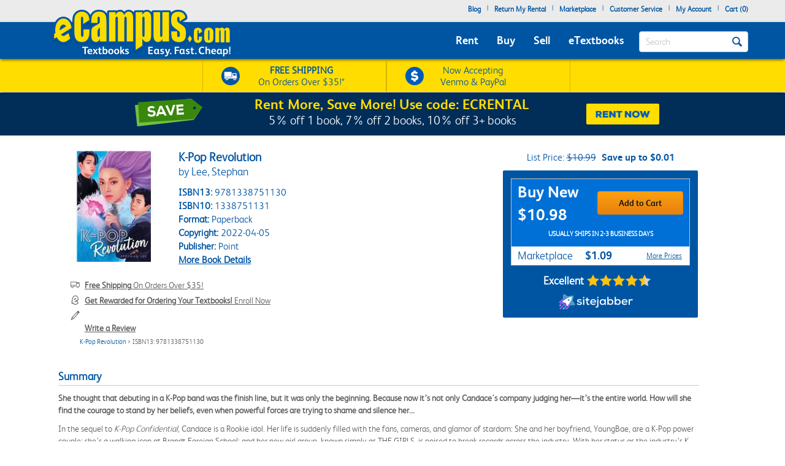

--- FILE ---
content_type: image/svg+xml
request_url: https://simages.ecampus.com/images/new-ecampus/ecampus-save-tag-01.svg
body_size: 719
content:
<?xml version="1.0" encoding="utf-8"?>
<!-- Generator: Adobe Illustrator 28.3.0, SVG Export Plug-In . SVG Version: 6.00 Build 0)  -->
<svg version="1.1" id="Layer_1" xmlns="http://www.w3.org/2000/svg" xmlns:xlink="http://www.w3.org/1999/xlink" x="0px" y="0px"
	 viewBox="0 0 140.6 57.3" style="enable-background:new 0 0 140.6 57.3;" xml:space="preserve">
<style type="text/css">
	.st0{fill:#72BF44;}
	.st1{fill:#3A870D;}
	.st2{fill:none;}
	.st3{fill:#FFFFFF;}
</style>
<g>
	<g>
		<path class="st0" d="M138.9,16.4L116.1,0.1l-0.1-0.1l-1.1,0.1L7,12.5l-7,0.8l4.7,44l117.8-13.4l14.2-20.8l3.7-5.4l0.1-0.1
			L138.9,16.4z M121.3,17.5c0.9-1.6,3-2.1,4.6-1.2c1.6,0.9,2.1,3,1.2,4.5c-0.9,1.6-3,2.1-4.6,1.2C120.9,21.1,120.4,19.1,121.3,17.5z
			"/>
		<path class="st1" d="M140.4,17.6l-1.5-1.2L118.2,0l-2,0.1l-1.2,0.1L6.7,7.2L7,12.5l2.1,36.9l113.2-7.3l14.4-19.1l3.9-5.2
			L140.4,17.6z M127,20.8c-0.9,1.6-3,2.1-4.6,1.2c-1.6-0.9-2.1-3-1.2-4.6c0.9-1.6,3-2.1,4.6-1.2C127.4,17.2,128,19.2,127,20.8z"/>
		<g>
			<path class="st3" d="M34.1,19.2c-1.9,0.1-3.4,1.1-3.3,2.5c0.1,1.9,1.9,2.1,4.4,2.2c3.9,0.1,7.6,1.4,7.9,6.2
				c0.3,4.6-3.7,6.8-7.9,7.1c-3.3,0.3-7-0.9-8.8-3.6l2.4-3c1.6,1.9,4.2,2.7,6.1,2.5c2.4-0.2,3.9-1.2,3.8-2.8
				c-0.1-1.8-1.4-2.4-4.1-2.5c-4.1-0.1-7.9-1-8.1-5.9c-0.2-4.2,3.4-6.5,7.4-6.7c3-0.2,5.3,0.3,7.5,2.6l-2.6,2.7
				C37.6,19.6,35.7,19.1,34.1,19.2z"/>
			<path class="st3" d="M49.8,32.2l-1.2,3.7l-4.7,0.3l7.6-21.4l4.8-0.3l10,20.3L61.5,35l-1.6-3.5L49.8,32.2z M51.2,27.9l6.8-0.4
				l-3.9-8.2L51.2,27.9z"/>
			<path class="st3" d="M72.8,34.3L63.4,14l4.9-0.3l6.4,15l4.6-15.7l4.9-0.3l-6.9,21.4L72.8,34.3z"/>
			<path class="st3" d="M87.5,33.3l-1.2-20.8l14.5-0.9l0.2,4.3l-10.3,0.7l0.2,4l9.7-0.6l0.2,4.1l-9.7,0.6l0.2,4.2l10.7-0.7l0.2,4.3
				L87.5,33.3z"/>
		</g>
	</g>
</g>
</svg>


--- FILE ---
content_type: application/javascript; charset=UTF-8
request_url: https://static.sitejabber.com/widget-product-review-page/ecampus.com/1?product_id=9781338751130&test=0&widget_version=2&cache_version=1765477402&referrer_url=https%3A%2F%2Fwww.ecampus.com%2Fkpop-revolution-lee-stephan%2Fbk%2F9781338751130
body_size: -60
content:
STJRV2.ErrorHandler({"status":"error","code":404,"message":"Missing or invalid widget settings.","request":"\/widget-product-review-page\/ecampus.com\/1","query":{"product_id":"9781338751130","test":"0","widget_version":"2","cache_version":"1765477402","referrer_url":"https:\/\/www.ecampus.com\/kpop-revolution-lee-stephan\/bk\/9781338751130"},"form_data":[]});

--- FILE ---
content_type: application/javascript
request_url: https://www.ecampus.com/bbyLFwIMOAL1A9ssDbz9mS8oz2c/1Np7kGQNuDVf0S/DFcpSVE/XhIj/aixBaGcB
body_size: 169812
content:
(function(){if(typeof Array.prototype.entries!=='function'){Object.defineProperty(Array.prototype,'entries',{value:function(){var index=0;const array=this;return {next:function(){if(index<array.length){return {value:[index,array[index++]],done:false};}else{return {done:true};}},[Symbol.iterator]:function(){return this;}};},writable:true,configurable:true});}}());(function(){pZ();m21();VX1();var tC=function(){return v3.apply(this,[SS,arguments]);};var lG=function(vO,hW){return vO!=hW;};var kW=function(C2,JW){return C2|JW;};var JC=function cC(pG,hO){'use strict';var qs=cC;switch(pG){case fJ:{return this;}break;case WB:{Bn.push(ZQ);var xK;return xK=U2()[Hx(ls)](jg,CM(BO),E2,CM(BO)),Bn.pop(),xK;}break;case pX:{var CK=hO[PN];Bn.push(f3);var dk;return dk=CK&&b8(Wx(typeof XK()[lL(jC)],'undefined')?XK()[lL(AQ)](UM,N7,CM({})):XK()[lL(dO)].call(null,fQ,Ss,G3),typeof Oc[U2()[Hx(zg)](mk,xs,TM,Fg)])&&Wx(CK[PG()[cW(tG)](M8,UK)],Oc[U2()[Hx(zg)](mk,jO,TM,WO)])&&l2(CK,Oc[U2()[Hx(zg)](mk,E0,TM,Z3)][PG()[cW(ws)].call(null,bW,n0)])?U2()[Hx(J3)](qk,b7,IQ,zM):typeof CK,Bn.pop(),dk;}break;case QJ:{var xW=hO[PN];var I0;Bn.push(Wn);return I0=xW&&b8(XK()[lL(dO)](fQ,HK,N8),typeof Oc[U2()[Hx(zg)](H0,AQ,TM,xs)])&&Wx(xW[PG()[cW(tG)].call(null,XM,UK)],Oc[U2()[Hx(zg)].call(null,H0,CM([]),TM,D2)])&&l2(xW,Oc[U2()[Hx(zg)](H0,ZK,TM,CM(Hk))][PG()[cW(ws)](Cn,n0)])?U2()[Hx(J3)](hn,M3,IQ,CM(CM({}))):typeof xW,Bn.pop(),I0;}break;case nc:{return this;}break;case PN:{var k3=hO[PN];return typeof k3;}break;case kz:{return this;}break;case wY:{return this;}break;case hV:{var B8=hO[PN];var G0=hO[fV];var H2=hO[Z];Bn.push(T7);try{var kk=Bn.length;var C3=CM(fV);var Rn;return Rn=n8(YH,[l2(typeof sM()[lO(rn)],KO(XK()[lL(N8)](WC,Wg,M3),[][[]]))?sM()[lO(FC)](JK,DG,Gn,N8,Wk,lk):sM()[lO(ws)].apply(null,[CM(CM([])),QO,LC,HW,E0,BC]),PG()[cW(ML)].call(null,zC,GL),PG()[cW(SW)](Nk,hp),B8.call(G0,H2)]),Bn.pop(),Rn;}catch(Lj){Bn.splice(DR(kk,BO),Infinity,T7);var Zt;return Zt=n8(YH,[l2(typeof sM()[lO(Hk)],KO(XK()[lL(N8)](WC,Wg,CM({})),[][[]]))?sM()[lO(FC)](Kj,DG,rn,N8,bf,lk):sM()[lO(ws)](CM(CM([])),MU,gq,BR,tt,PA),Wx(typeof PG()[cW(x5)],KO('',[][[]]))?PG()[cW(xI)].apply(null,[LA,f9]):PG()[cW(JK)].apply(null,[r2,X9]),PG()[cW(SW)].apply(null,[Nk,hp]),Lj]),Bn.pop(),Zt;}Bn.pop();}break;case Vm:{var Nb=hO[PN];return typeof Nb;}break;case gZ:{var mb=hO[PN];Bn.push(HF);var zt;return zt=n8(YH,[XK()[lL(ML)](Ct,v8,CM([])),mb]),Bn.pop(),zt;}break;case QN:{var Vq=hO[PN];Bn.push(Qj);var jq;return jq=Vq&&b8(l2(typeof XK()[lL(lt)],KO('',[][[]]))?XK()[lL(dO)](fQ,cb,Jt):XK()[lL(AQ)](nf,BA,CM(CM([]))),typeof Oc[U2()[Hx(zg)](wj,YR,TM,CM(Hk))])&&Wx(Vq[l2(typeof PG()[cW(fr)],KO([],[][[]]))?PG()[cW(tG)](kr,UK):PG()[cW(xI)].apply(null,[Mf,xF])],Oc[U2()[Hx(zg)].apply(null,[wj,sI,TM,N8])])&&l2(Vq,Oc[U2()[Hx(zg)](wj,gf,TM,BO)][PG()[cW(ws)](F6,n0)])?U2()[Hx(J3)](PA,CM({}),IQ,CM(CM({}))):typeof Vq,Bn.pop(),jq;}break;case Lc:{var Tp=hO[PN];Bn.push(wA);var tU=Oc[PG()[cW(I5)](ck,IU)](Tp);var H6=[];for(var pr in tU)H6[PG()[cW(FC)].call(null,jf,zU)](pr);H6[l2(typeof XK()[lL(LC)],'undefined')?XK()[lL(E2)](hA,Cj,c4):XK()[lL(AQ)].apply(null,[Qj,vI,CM({})])]();var c9;return c9=function d9(){Bn.push(jj);for(;H6[U2()[Hx(rb)].call(null,br,FC,S6,Mt)];){var w9=H6[PG()[cW(YR)](cP,SA)]();if(x6(w9,tU)){var PU;return d9[PG()[cW(x5)].apply(null,[Tx,D6])]=w9,d9[Wx(typeof PG()[cW(WA)],KO([],[][[]]))?PG()[cW(xI)](g4,W9):PG()[cW(sI)](JD,HR)]=CM(E6[FC]),Bn.pop(),PU=d9,PU;}}d9[PG()[cW(sI)].apply(null,[JD,HR])]=CM(Hk);var Y6;return Bn.pop(),Y6=d9,Y6;},Bn.pop(),c9;}break;case qE:{return this;}break;case YE:{var kf=hO[PN];var A4=hO[fV];var JU=hO[Z];Bn.push(Dp);kf[A4]=JU[PG()[cW(x5)](Wn,D6)];Bn.pop();}break;case lZ:{var sF=hO[PN];return typeof sF;}break;case w1:{var MP=hO[PN];Bn.push(pq);var rf;return rf=n8(YH,[XK()[lL(ML)].call(null,Ct,gb,IQ),MP]),Bn.pop(),rf;}break;case KY:{return this;}break;case P1:{var zA=hO[PN];return typeof zA;}break;case nE:{var F4=hO[PN];var Fr=hO[fV];var RD=hO[Z];Bn.push(Nt);F4[Fr]=RD[PG()[cW(x5)](Rj,D6)];Bn.pop();}break;case Zw:{Bn.push(T9);var Qq;return Qq=l2(typeof U2()[Hx(E2)],'undefined')?U2()[Hx(ls)].apply(null,[Qf,CM(CM(Hk)),E2,SW]):U2()[Hx(Zp)](Vr,Vb,Eb,CM(CM(Hk))),Bn.pop(),Qq;}break;case KH:{var xA=hO[PN];return typeof xA;}break;case DH:{var O9=hO[PN];var rq=hO[fV];var sA=hO[Z];return O9[rq]=sA;}break;case Sz:{var QF=hO[PN];var d4=hO[fV];var qR=hO[Z];Bn.push(FR);try{var gt=Bn.length;var v4=CM([]);var VP;return VP=n8(YH,[sM()[lO(FC)](G9,MI,Cb,N8,L9,lk),PG()[cW(ML)](Q5,GL),l2(typeof PG()[cW(Kf)],KO([],[][[]]))?PG()[cW(SW)](pO,hp):PG()[cW(xI)](J9,H0),QF.call(d4,qR)]),Bn.pop(),VP;}catch(QA){Bn.splice(DR(gt,BO),Infinity,FR);var V9;return V9=n8(YH,[sM()[lO(FC)].call(null,CM(Hk),MI,Gn,N8,dr,lk),PG()[cW(JK)].call(null,NK,X9),PG()[cW(SW)](pO,hp),QA]),Bn.pop(),V9;}Bn.pop();}break;case MB:{var Br=hO[PN];Bn.push(wP);var zF;return zF=Br&&b8(XK()[lL(dO)](fQ,XC,CM(CM({}))),typeof Oc[U2()[Hx(zg)].call(null,kN,CA,TM,xs)])&&Wx(Br[l2(typeof PG()[cW(tR)],KO('',[][[]]))?PG()[cW(tG)](s8,UK):PG()[cW(xI)](ZQ,OF)],Oc[U2()[Hx(zg)](kN,RR,TM,xs)])&&l2(Br,Oc[l2(typeof U2()[Hx(Rt)],'undefined')?U2()[Hx(zg)](kN,CM(CM(Hk)),TM,xI):U2()[Hx(Zp)](tr,Kj,w5,gf)][PG()[cW(ws)](Xk,n0)])?U2()[Hx(J3)](R3,Kj,IQ,Wr):typeof Br,Bn.pop(),zF;}break;case Ih:{var Db=hO[PN];Bn.push(mp);var B6;return B6=Db&&b8(XK()[lL(dO)](fQ,SG,J3),typeof Oc[Wx(typeof U2()[Hx(MA)],KO([],[][[]]))?U2()[Hx(Zp)](Fx,CM(Hk),S5,zM):U2()[Hx(zg)].call(null,SD,dO,TM,Cr)])&&Wx(Db[PG()[cW(tG)](p3,UK)],Oc[U2()[Hx(zg)].call(null,SD,cD,TM,tG)])&&l2(Db,Oc[U2()[Hx(zg)](SD,m9,TM,LC)][Wx(typeof PG()[cW(E0)],'undefined')?PG()[cW(xI)].call(null,Q5,hF):PG()[cW(ws)](qI,n0)])?U2()[Hx(J3)].apply(null,[pk,CM(BO),IQ,FC]):typeof Db,Bn.pop(),B6;}break;case SJ:{var k9=hO[PN];var EP=hO[fV];var EA=hO[Z];return k9[EP]=EA;}break;case pV:{Bn.push(P5);this[l2(typeof PG()[cW(M3)],KO('',[][[]]))?PG()[cW(sI)](N0,HR):PG()[cW(xI)](HU,pt)]=CM(Hk);var Fp=this[PG()[cW(mF)].call(null,JD,gj)][Hk][l2(typeof PG()[cW(I9)],'undefined')?PG()[cW(Cb)].call(null,DK,lR):PG()[cW(xI)].apply(null,[Hj,lU])];if(Wx(PG()[cW(JK)].call(null,mW,X9),Fp[sM()[lO(FC)].call(null,ZK,sf,BP,N8,ML,lk)]))throw Fp[PG()[cW(SW)].call(null,DM,hp)];var UD;return UD=this[XK()[lL(Vb)].apply(null,[H9,zn,Rt])],Bn.pop(),UD;}break;}};var Gr=function(){NA=["\x6c\x65\x6e\x67\x74\x68","\x41\x72\x72\x61\x79","\x63\x6f\x6e\x73\x74\x72\x75\x63\x74\x6f\x72","\x6e\x75\x6d\x62\x65\x72"];};var NU=function(Jb,hj){return Jb[rR[AQ]](hj);};var OP=function(fI){var Ax=fI%4;if(Ax===2)Ax=3;var hI=42+Ax;var Kq;if(hI===42){Kq=function kD(wq,VA){return wq*VA;};}else if(hI===43){Kq=function Ep(IA,QR){return IA+QR;};}else{Kq=function Kr(EU,b6){return EU-b6;};}return Kq;};var X4=function(){return v3.apply(this,[lJ,arguments]);};var g5=function(){vp=["1BC(7;","(\r+SE","ES)+dDr","ko","(SYH\x07:,5[1--\nY","62a:aLa68N","D\v/H["," \x008","/\f#Ug>.SL","[*:OrC\x40)3","2\b-","^S<)*\x3f42+J","/\x00","&R\v^1.",":\nuJ\x40","JAb","8\n(\rBp>0\n]Z","B:/","$B","*5","4","]N3","","PIJg","m\x40E27","04$\".7\"\v&Kv)<]\\H","C4(.\n)\t)BC62","","\"","Y\\DS\t>32\t\x003SE>:\n","s4","8","(6\n/8L\tE3R[9_U2)","+%",":+Se:.H","\x3f;4,>NY","!;","\bX\x008","\x079QD6\x3fUJNO<59","9\f\x00>HV+4\x00QYU272/","5CS1","5:-$*13:BC&","4</I\bX-","c_NL","1_\\u",";8$I\tT+4\x00","mg4/;<3","8S","\x408/3+./UN8NW\fYH/",":I","WV","\x3f9","YJ9US85-2","4\x07P","5.","/%NR,>\x07RYI","/\b` h;8\r\x07[aHI9>,/$\b/\f%",".\"3\t2","m[1\t",";00R","%&S\rc60\nH_]",">",",A\x00","/$","P6+\n","nDI)>,.+5","-","4YYA\x07>:*\b5[\x005/JC"," #\x00/D8N_\bBU\x00","&>eX(.\n\x00","(=8-D^/)=PQI","","T));):%/T","\vHE./18","-/Io","/$","W2208\t1","0","\x3f<\r\t#\x40C",":\n)L#\x07+LA[0<\v_HWH","Sr\t6Bo\x3f{F<p.;;=}\b<Pm:w\b\b83\';w","w6\tS1*","39B","^B3(1 ","\t//U\tEm","*$7\x00&b","V-:\n",")e","87","m","g","\b^,-_V9[B3/","\n35J)HA:/RIPHA45;}a\x3fK\x00+2O^TNS","/>-1/ \x07/","M\bTK8","YB1","m^C+)","\v2","YJEe$;\r \x079f^","NW\bLE1>","w6K","#%.\x07+Ne:,OJ",")$(","\vP[LS871","m^[8;\'","./\t3J/_E>>RY\\BE;.-\b<\b.jL\tN,s","&35BB:.","3","3>RY","w)\x00\"NWDS4-;K05J8BB-3ONDJ4/78[ \x3fBB","^T)","\\YF","[LE1>:;1(","\x00-","u\v","$>#J\tq0/H","lLK\r7\x3f8\tI5\x07c\x07+Y}CI88*F\x00#/CLg3(\b_uP\\ov<)R","FU68RJO)v-3\b3","OJ","1>0\f)","03IMXW","A","\t,<B%C:0","d((*0>38f\nC:/)\x07R]\bDH3\x3f\x071","S]At)4,\n:","T87;4\f","YPBC8","]B/67./","K[FN)\t\n(\r3)%IR<)R","[[\byN0>1):5<B.^+.","J2!\x07<\t\f2",">_[LE1>","3h9%\v\x00UH_x(5)<\v$","OU8:5","n&[+)","$>F5","6(\nD+2","]RHC>23,","D74\tw[",";Q","YG\f_B.(","\fHU;4,<$","","P899\x07","IMJB","*\b\"","=22\t","\v","CL]F","^S/>;","(","o","\x3f$NN\rE[","(:Rc&-\n","9^","TR>6\n\x00","28<8H^*0","W\rP:","JXD5>0",";\r-#.","-)1(","+47\b8.3\b","6>\'","SRW\b","\n\x00JWHp2)5/)&9SV+4\x00","%","\'","8BD(6;)","CA","U8(.3\b","f.<)\b k!y\r> oj){p\n\x3f$\f-O]41SN\r_T).(%q[xXijWK","(","NM","9\x07m%q","GT8","%48","N35;\b&>","3","(&FLs:;\x07PJ\\}K(<s3","\x00\x00","\x40Tq+%)#6$Jb>IGHND7:Z","ZF)20.%\v$9NY\r8\x07PJ",",w>._w\bHU</1","/2\x00","(.BR;-","=N","<-.","U8<73","&>sZ:\'\x00YqKT8/","v<)Yf3OM88*","5\x3f4\x0058","J<<0)\f$/U","%","Y22YZZI","W\rC7",">\r-.wV1)\x00","PK^","62/j","P/8d","L_H",".1$C\tS\f)\x00H","PUS","\x40>)yF\f_B.(73>38","\x40U>)U",")-\r","J4(","\n","\f )O!R;4","!YL\nDD8\f16","-3#$\v)H","B<.","W","XKH","8,<9Bd6:Pj\x40B2.*","B^<8 \x00U[YF)21\r/","IRdC5.)/1","^","`YS-aDT","18JD,4\x00",">N\n^<<SP","\nUS\t\x40\x07>:2\x07}\b \t!\x07^%8OD]HC8\x3f","=/\t>NY","R;46YHNB.",")T","\v&WV","YH/:9","","^hh","}O2/1;5.\t+T","2768d\rD:","8","CW1","OV","i","\nE>0\n","[[\bhK86;)\b#8>+\x40\"V28","H30;-\t2","=3\b&8F[:","-HX_J\v>,4","","2+;<","2>eV)8<[PA","[]H//-","\x00%","WX18","!Hk_+#T`$yjU(|j\rXxr","8\x00(","(5","\f )O\tD","43\v>H-8\x07PJ\\DT}51}a(M\tT+","%JE:","\x07(9S\"V28","ZQXT",";$]R/YU","S2.8\t\" /","XS)40","_B04(\r/I{6.R[^","4\b\b#/","R.>,*:5","=>$\x00%WV,3\t\v\b\fKD\x073\b;>\x008F","\"%LR3P[","G-8","s.4$pDV-.\n[","\x3f",".NJ",".B^<8\x00\x00U[YF)21","~O285<\ra\f%ULs6/\nHQ","QaDT","_VNL218(\tN\vY>1","a`"," ","s","U861883/Id</HxBJ","IH8","Z\v7f","AS",")cj\b.$3$b>r\r87~y0","<47$BLt03RJ\\iB>)\')/J\x07H\bB38"];};var nE,fV,QN,JS,Z,J1,Lc,Aw,PN,ZE,HX;var qA=function(TI,dI){return TI^dI;};var TA=function(){return ["\\Z&\"2TC\"A","7$AH,","rn","\x07R]ON","gy\x3f]VMB\v","ML.5HL:>L_,]\b\\",":6^Z","6=MI\"8Jv*\x07ZJIL+",";\x3f","\x40:e\nKSJ6R\vZ","C","Z\v#2",":]R\'","N-/^A8","51\x3fI]0#i)P\nlJ=|k[{>V","\vW\"\x3f]U&&C\n\\CK09/S","GF\f","\r","\x40KIS(*3Ch\v9:}T=\x07\x40","sK*9kG\"wzT VpO\r\x3fqR",";2LG\f","$ lx","O!K _","&VOI\x403IK\v8VR.V","K*","I:A8PDW","","nB\f1*^Xm\x3f2VR","SHk","1QB"," ","r","=:Z\rB\r\x006TS*","H\f84LO U\b\\TQg\x3fTZ8#oO!DGe\bQq|g%8wC2\\J3bNB\f1*^XM22d{)2e]","K:","[\nZKj\b*R\x40:$","BNU,9WC\"%A","","<\x07","[I\"A\nxKJ","Z7","\rKOT\v=.","JVS\x40(9","g","Z#JO!!R\b","\v[\v","E#]IgO:=W+Z\"2","K7\"TR","_M\f;2VRV","$\b","TC;A,VUM\f","Z\vW5LC=\\","0fLB\v,\vZ\fG\v8V\x40&\x07","K\r{6SO+","AV\f7:RB","LC7ZYOAP*5K\f","\\Z/9>[C<",",N\n","QU\fGKEp\r(,T\nZ2QA!","{]DF","AITL","J\f;:A","r2\n1","EZE6:T","8&\'TC\f`\nMUS>==O\r\\","#RPOM","KO\x40+/z\rZ&8KR","ZILB","{NO-O","\\ 2","69C\fb5","12R\vF","RZHo;","O<U\\IW*=YK","I\"WH;\rG","=K\bc88Jp*\x07Z\x00W","%","$MD\"","58VR&\x00V","<$pC.&Z\\lJ1(","^ ","DGJ","DYr[!lIuMW$#Vz&!\'",";4ZI","CL,9U\fy83WQ",",F;LBFX\b0N8","V\v=.r","L\v79\\U","2^\x40*Z\\tZ\b=","\x07EU","W.0","4\x07TTEM\f+","ZNL\fx=O\x3f3C!\x00XLVx3]XZ\x00&2v*\x07ZJIL=V","Ly*","&\"KNG\n","4\x07A\x40","\\7#]i-Plro","MIG","FJ=","hw5}\nO3TC\"G","^\b_%2VU \x07*WMA","|\'/9Y\\ 2JyA","\x3fPzW=","d\'\\%2Ld&VKI\x40411R\f]\x3f9%lC<]\b",">6T","HMF\f03_","\x07\\","dK2%QP*\x07*\x40\fKIS\f\x07:NM","G\x00LCK\v,=I\f","XDB\b\fI","M","\bO35TS=","JC9\x07\x40\n","M34Su;cVTL70","_RN9,(I","\x3f<","W (","+*WJ","58TJ*`\nUEM-1Z","]QoE:1.O","QPTU+5YB\".[N.V",":UZRF6ZX%","\\G6","o","PMY","LSF\n","_\nXRw59T\rZ","s","C#VMiG,!,^","\x407/^","18","LG\v","+9X\nK\r","[\b","=N\fA9:HJ*","^\x00LSF7*^","C!\x07RVRe\r6\x3fOA","\n%","!9Z\na>JR\'","7$Lo!K _","%\x07U^","D,\b^K3#J_\x07W\nKfL\n2W\x40","MRJ\x3f5]","tXUY\r9YR&\fVDF%x!","d:V","+36Tv#\fVvF\n+5T):\"_O!","Q53M","PKLh!","\x07V]EQ*","=(sO:2KU\r\x07D\\Rg,=","\\Z6!9hT A\x40dF\v;.R\bZ$$","T*R\vjCQ((","}PgfnR09LpOMO^\\JqtBm7:HC+\\JrKAZ\\","V]OQ","_\niAZ=*.T\n","d\'O7>L","G\x3f#VJIL","QLEW7(S",",T\x40\r3%l_\x3f","\"UD*\x07","T","H","42v0{lv*","sAUx\fW\rIT\x3f9oAOwpb(|y\nA%2JU","8WPVF\n","#6\\","IAQ\v=U\f","K","2/I","&\t ]D+\x07E\nKF90NZ","=:RK)$8HC=\f"," 2J","B73QH(","QEJ0(","$OT;","K\\\n3TI.",",\x00]KY",",3NF79[C#","i<","H\x40",":U","E44rYMwN0zZ:z4\x3f{8|bJ\x00z9\x40;ibr,nfK6H6O%{<4DVKad\v\f=L:\\<$yG8\x07r(JiB.}/]87/zT2|NbQ>/zY\x3f$Uq|MP99+C\no>%YQ\r\x077xAT**|\vi!Jg\b4RURb\x3f+Zl\veKgy\rA.~Sp/I;\n6O`=42\x40+XWa\n\vH9O:%ya<\"D-Kdt\v=L*\\8$uG87\x07wJaB\x00\n.z\x3f])7 zT\n\"rAvQ9/xY;$UUqxgP\x3f9+y\nlK%Y^\r\x074tpAT:*\t\voO.3Jg\b;R{Re\x3f+ZV\vKc.7A*\vSb/I9i\n6Od=7G\x40.XXi\nH<O%|<4D5Kad\v=L:\\:$yG7/\x07r(JkB.]87/zT2rNbQ>/zY\r$U\fq|wP9n$_\no>%YQ\r\x076dxATA*|\vg!Jb\"4R]Rb\x3f+Zl\veKg.\r\'A.~So/I:y\n6\x40l=42\x40!XWa\nH9O%ya<\'D-KfN\v=L>\\8$G87\x07v(JaB\x00.z\x3f]47 zT2rYADQ9/}Y;$UxgP79+y\nkK%YQv\x074t{AT:*l\vo!#Jg\b R{RbJ+Z^\vKq.7A-TSb/8I9i\n6Od=12\x40.XXe\nH1O%}a<4D=Kad\v=L:\\<;$y7\x07r JfIX=x7vd`9MCV\rab90I9~ A\tw]xk)H9nrbv\x074z!zaW.!Oo8$y8\"%r.syt=hX)o8fjq}-,r.WHP,\taI82U4;_]xai>\t7\v9Dj\'\x074zWxaO8\\9fbS|%i\bZaRz!89PU$7K.xa`=k9o3$JddDZqb9-S\no*;\x07ygAy#Nab9T~8OtM4rQSa\fz9dO4\bgy6c.xje)3lzY;dyl\f$.SWb;=1\nJo8\f$bqzt\bqaz\x40P2m\n8<yg41a[zGh-x7\x00gGNa`)3s9wASJ\t!$qxab<mZ(o8%iIw44XbT\x3f\bz2h(9oyg$\x3f6qnb4m$z9o=\x00Kg%4p<lxn\x40z9o4!W4y,qai\x00z;T nyM6AYoVM=z7^!{E\n#\x07r&aa-%XhL20yn.-;q\fWjK\t\x3fz\tI<`M\r44r+Ti90S!O\x07yg7]%QE{!\tT(A=r$Vbb9,9o8roMr.TT`*jm\\O\x00byg\f44r.{xz97>z(%","\b-/","mYS.I\\","T&WB*","ZY82On._\nK71K\rZ2i}.URILZ%","G\x00KEt:\vRK-$6[M&vZES\f13U","UIP\f)UZ99K","im(\r\b","N-/^","0PNU39","wpUn/|=.T_","&%WB:`[","A ","N","\x3f9O0K$#ZC.!Z\\SW5,","=g\"ueO59U\f","Z",",9H\f","]\bLAD+","(T\fx:","O\r7zZK.XA\nUOB","HJ:]mEP\f","\nK\x3f$LC=%\x07\\VCL=UB$","pj,(O\fZ","VGJ8","\v(%UK\v\t6\\B&\\XL|+WO33","Y\x40\\","\'cPVB\f=\bTK","\fC\x00M","VLP","dsY\bJG","\x40\nMiM\f=.MB","}B(Uc+\x00u=+^\n","O1\"YA*","\x3fJI\"Ua\nTOWx^\vE\r9\'p&V","\x07ya\n*3|,ls","\'CU","]\\AG+(Z\fK>6VA*","_V:","5;QE$","Z","\x40&\x07","<yM","\x3fYT+A\nzOM-.I\x40/","KU;","\\Bd42]","\\MB4_\\%$","L","]Hbo","/.Z\b","WJPO!ZK","\vN","z%_","\\RN\v","J >[C\\\x40","JI:","]\r74Sj*","G-XTW*%","_","MT",",_","<","w=\x00\bz*k8","9WB*!\fC\n","X\n\x40DL6","JTB\n,\bIM\x3f9_","K[\x3f9|G;","CkEM=.^\n","]]R\x07[E\r6\x3fOAv#Tf\x07VLRMX,a[5#QI!WH\x40PF>|hC9;\x00m\f^\rVLEe(B\bK0wk_\"_APTF\n9(T\n#9[R&[Q,)I\r/\']I)UNU_UM,5T\r,JC;\x00\x07]OMZ>)UZ99r\fC\nVF+!1YB_p#E GLCW*aE}\x00;5WJiSRsZ:3WV^\v9#WR6\fMJYN70BZ\x00&2W\x40o\bR\n>)UZ99Tg\\JE\v,.RZ[m%\x40:GVN\vQ#.^\f[\v8w][tAO\\Xt27L34L\b\x3f\x07G\x00MYSt3\x007$wQ!%\x07\\\\RWt57L34L\b+Z\\pQ(9I\fW*1MH,\\T\nt9Z\"$\nCa_\\]e~]\r\x40\">WHmHHGIELxBL:hk_\"_UB]\re=Z$6LI=\t\t/yIW*=O\\[z4GaJZiW*=O\\*uxf.\f]\fpTF\n9(T\n\fU:jY\b;&GPND,9;G\f9#Wu;\x07]\bmADZc:NM\r\x3f8V)]E\n*9O\r\\vZL*\v\\FJ=\fI^$#A;Y\x07OAO\r=f^TK#:]T.VU72]I\f$6ZJ*OTCNRJ\f9>WXf*\n;.\x07nMRZ>t\x40[t~EE.[GM\tXe:NM\r\x3f8V;Y\x07\n[Q,)I\r\r%e*\b\bUWCW72\v\rz%Cc\\HXRe.^\\W&%WR \fC\nIM\v,=UK0wN=OoA=\x3fOVM\v36LCg[CVTL\f!,^Q\fk9]Qo]]E{~Qc.^\f[\v8wQ.YWlWVL=~X:\"]]\nU\nqpZH\f84LO U[GM\fQT=u\x40\f\\\x00-%]R:\x07H\x40PFBz2T\nC:uG=OGAZAOp.\x07+4YR,]GFBRF\f-.UZ\x00&2;\x07\\\fB\n\x3ffOS3yOT.H\x40TOAQX(a\x40#9[R&\tX>)UZ99_g\\N\tLN\x40\f13UXJQ,EP.\x07UTRB]p;\rQ0\"VE;]G[Q,)I\r>>K[f\\NEK\x00NE>QM\rx0]R\x07G\x00MYS:pqU\"];4d\t\nQc+^YXkjV\x00i[PUL\vt)^\bQ1jOtAO[GV(.T\fA\r/\']9[A\x00MOW(97L34L\b,\x07R\\\bDQc:NM\r\x3f8V\n]bM (T\f\r>%WQmYWA\nMUQzA\v6[Ng]FZTJ6tIQU~#Tc]FZTJ6tOQU\v3#MT!U[J|6*TKQ${L2\\\\NF]E\r6\x3fOAv/Tc\\H\tLN\x40\f13UX\x40Q\x3f{Y\n:YOAQX4aSP\\\"\x3f\nTc\\\b_\b\f0.T\fXkjT\b;\fVFBVB\nx:\x00$0Ur[EUUFC*9O\r\\v$\x00mY\nZTEe(\v\x07_p8E.|\'9+ZZ[h]\b=\\OE\v\vvdY\x3f#\b;]GFV;(R\x40Q\"~CHgWVM\ft)\x07{\x40:GVN\v\fq\'UP\f\r>%WQmYC\nqu\x00\v3$WJ9]\x40FTK6t[5#QI!]_U4)^EZU#^2\\Y\tLN\x40\f13UPZP-%]R:\x07W*3LZ\rz\"Ef\b\\Z\bOV9.\\QS7%Gt]G\x07PSZ\x075UA3u]9F\nFV;(R\x40Q\"{J4\x00]\fMILx3QU\v3#MT!UVE\vP>)UZ99Cc\\HT\nt9\x07~ET*\x00AAg=\fF8W\n \\O\\G]^Q%:NM\r\x3f8V]E\n.=IX\x40Dt$MU\x3fW\n]sW*(C\\\"\"JHo\x00]\fMILp3\x07\x3f1*\rPMIMzaE\x40P\"\x3fJI8UVeQ\n7.Zi82JG;\x07J\x00B*9ZWY$\"VH&FIEPz\x3fT^3#]BmHH[Jp~O\\!ur\\G\x07KOTX1gIZ\f$9CP.\x00VUOOJxlA3m2\b\\E\r=(SJD9{]\b.\x07\n.=IXOD3y\\C#R\\Jp=X$wM]\nJp)G~\"r\\P\x00WTJ-9\x00\nK\r#%V:\b\bZ\tM (ED3yUC;WF\\P6(\x00&%2VRr[R^F+9HQt#PT WRE\r=(SJP->^m\x00\x40\\NG<O\\\rtj!\\[VWe~XC\t:2LC+WYVAXRDC=r_]\t7#[N\n\rVMILp9\\*]J<WA\nMUQzaEKW;2LN S\nAA\n-,OP\f\v3#MT!WYVAXRDQc2ZK34MR&TOAQX;aSPZU${]tMWOQ90ED5yL_\x3f\\H_\bME=r_\x40iu[I\"V\\DBz/N\v^83]B_\v\f\x40V9.\\ED&~[I!]\\Q,)IU7;MCu[R^\fG69\x0099][2W[VWEeaXVZ\x00&2\x00gH\fVMS=(^\fU3yUC;WRTK\n7+TKW7%_,[A\b]^>)UZ99ygYAFBVB\nx9\n\x003#PI+YIW*=O\\\"3\nO)]\\]\x00EeaUQ\\\"\"JHo\x07[W\nUED,9[:{R\'\x07DM~zOVG\r3%YR \x07[A\nMUQ~z\n\x003#PI+HWA\nMUQzpIVO\v1jNI&UCf\bWT*uZZ$8OrHHAATEW78R[$2LS=WRE^p.K\r>8\\mA\x00N\nv=I3 r6vKOQPz\bS\"2JG;\x07\vVEPX63OX^\v9!QB*UH\vFSz{K\r>8\\f\\YCTOAQX7aSP\x40U\"yQR*\x07G\x00K\fQV9.\\Q0R\'\x07DMv(B\bKP$2LS=UAATEW78ZZ$8Oc\x07[R^LV9.\\T\\W22TC(VRWUOt,\x00O\vv>Ia\x07TTKEW\r*2x3WH*J]A4MQ+)W\f`;2e&[RLE\nv2^\x00ZD\"yVC79\\\fQ,)I\fXkjJ\b\"[\x00]P*rVZ93!\rGMR\r*;A2w\bc\x07[W\nUED,9[:{HuOMF\f03_E\f\r>%WQmY\x07KG=+,W\t3JT \x07]MEQ,3IX\\%\"TRoVT6|TD5#c\x07[W\nUED,9[:{H2\x00]\fMILx\f\x07 6J=HG\x40lLb(`HsmfO!UIR\r9(Xb5jL}~(\\]IMX,zP\\W0>VG#\f\x00ZW#j\n\x000#]Tb~Qt(S]W\"%Ac!\x07Z\nJS\r+4\n\x070\"VE;]Oj\bWQ#*Z\n\vk#E _\nMIL$ \x40\vx#AV*HW]\x00KMBzp_B\"2Ta\x07TCM\x405,WZ99T2\x00]\fMILx6\f\x07\"\x3fQUa\x07J*WTQ=/#U\r$.tI,OWA\x00VTpOVH$YE\']:QIPQt(S]W$2KC;]TFDFV;(R\x40YL4[U*|IEZ\"#\nO)]\x07\\TV\n6|IVM:;RfNUGFV;(R\x40[kjL_\x3fUOMM (\nK\r#%V;NUGIP69\f\x0039_R\'\\\\HXReq\nT\x40D0\"VE;]OK\b\n>3IPR}2Ra]\bMHQ1:\x007;T;YFKEW\r*2\n\x007;MCr.V2R\r72^EHz%T*\x00AR\r90N9>\\Y\x07\vVNFEyl\nSB$2LS=U]AWE[\fe2F\\\"\"JH4Ka^>)UZ99gg\\A\nMUQ#*Z[l!WO+UE\vVNFBylF\\\"\"JHo\f[CVTL\f!,^EJU\x3fZ\nm]MRV,3IZ 6TS*O\fVNE\x3f)IL3m2\\YZG]\f72H\f\\\f5#WTmYEUUFB!pX\x40\x3f0MT.VU^Qt%G\n&;Y_VR_\bGT4p\x3fK3%YR \x073FZTJ6~TKW\x3f$C!\x07RVRe\r6\x3fOAk1MH,\\T\n.=IX\\Dt1MH,\\\f!,^HY\"qRa]MRV,3IC\\\"\"JHnT\x07IREe%G\f>39]T.A)LN\x40\f13UZDkJ\b+CXYm59G\\W86UCf\\\b\nMB\n3a]\r\x40\">WHg\\H\\TV\n6|tD5#U*%A\x00MOW(9t64=]E;[ViRL\f7(B\bK60L\n+\\O|\b*3Oq&k3\x40gY_CgF=.Z\fA\v\"VE;]M\t\fv,IZ\".HCr:Y\nZT\r*9Z\fKQ4~R2YNRB\be:NM\r\x3f8V;\\A\nMUQ#dY\x3f#R2\bYvGAS\n7(T\fW\t3~\x40g\r[CVTL\f!,^TMU~1MH,\\\tX\n=(N\n\x40Y\"\x3fQU2\\\\\naP6\x3fr\fK\v7#WTr\rYVAXSZ;a]\r\x40\">WHgYACW\fLT1u\x40A2w\brHII(*3V]lNG=U\\W\x00p/\f\vz9IfYTKEW\r*2\x00%]H*\x07G\x00KfV;(R\x40Q$~\x07Gu[]\nAT\vQv(S\x40Q~1MH,\\T\n*9O\r\\v#B \fVB-9\x003/Lf\b\\e\vqp]PLU:{a*AMOQZqp]PLU#{\x40:GVN\vQ#.^\f[\v8wLN&\bFF\vt~O}\r$>VAmY]UWCW72QU\v3#MT!W.\\\rSE\x40\fx^K\v7#WTW\bFE\r=%HEH\f84LO ]GFBVB\nx.7L34L;\\YVRb}7.O\vv9O!U\x07\nPV\v0tUQ\v3#MT!U\\VF\n+9Q#9[R&\tX7.CKW:2VA;NOAQX6a^V^&&]]OPN\nq.^\f[\v8wL\b9F\nN\fv8TKDwfR2\x07GKN\fv8TKDwgR2\bYVAOAO\r=/6x\'JI;J\\X72H\f\\\f5#WTuYA\nJEWB>)UZ99RfUGMHJ\vv,IXDf{LN&[]\nATHt(S]W%2VRrZP6(A2w\b\n;\x40A]OMe}\nTZ\x3f$B*TME-0WTZ\x3f$K*\\\vM (TZ\x3f$G=HE\x00PDHt(S]W\"%Ac!\x07Z\nJE*ZFQ~\x07;\\\\VB\nx.\x40Y\"\x3fQUfWRQV;4Z\no\r~g\x00i[PUL\v\f05HT\\PpqO<;}GR\r\v45XH~\x00gZbR~E.3RI*U;\t\tLN\x40\f13UP\x07\"\x3fQUa]\nC.=IXZD\"\x3fQUa\x07J*WTQ=/`HsW58UV#Z\x00WJp~O\\!ur[GIE\n\f0.T\rx6JAt\x07GKN\f05HV\\7;E\n+CMCK= \x3f^\bZ99\x40:GVN\v\fq\'R\r>>K\b+VFMHQ/|OCX$wJ;\x40T_UM,5T~2Hf\x07VLRMX9rO^kuLN=CXB\n\x3faOT\\W82\x40RrY]I\bQV59OAkuVC7WAQe*TJYf~\x07n\bU\x00K\bU*|UEZ\x3f$R=\f0]KIF\vv0^I\r>z\t!KHT\rMQ#*Z\nk#PO<[A|NW\n19H#\x40$z6Oa^UEW72\x00HQt%WI;WHRPW\n!T\x07\v3#MT!UM\\NGZqgRx#J_RMHJ\vv,IXP-!YTo\x00H\\AZAOp5ZM\"4Pj WCZLV;=Wzu^O!_uO\x40ZqgR\fpq[4QIPV(.^x4YR,9\\\fRF\f-.UXKQ\x3fy[G;\x00Z\fHqgR\r>>K\b\x3f\x07ESPE6=WW594T*\x00AE\vv:RO:.tI,\\\bVJE>tNQU0LN&[C\\Vv\x3fZ\fM8[=FW\x00FP1rXZ>WEcTE\\LP#5]P#PT U]\nN\x00f\n*3IP\f\r$.U;V\\NWX/5OA\f\"w[G;\x00K\x00E6=WW[lQ\x40gZPQ.`RVH86TJ69PFKEW\r*2x1QH.J#VC\n%!FTO$\"HRu\x00]\fMILp(\n\x0708J9\x07\nTK+rO\nW<8#JO*[_\nWGWum\x00Dfl\v*\\EK\x00ME,4R\v\x00\r$.}H;\x07VbE~C1:\x00\r$.tI,IHG\x07PS\r\b*9M^\bx4YJ#]M_IM40B4At~\x00;\x40AIRFd2G7;T_OAQX1aUCL\v36S[2SGBQ97ED\"+D,GWUFZea\f\x07_p>R=\f9\\\fQ^~.\x07EGW0>VG#\f\x00ZP1aU\rBlNG=UI\r71KK\r\x3f8V4\bNA\nMUQx=\fW\t3jL\n.[A\bRgtOG\nx:]R\'MWE[\fzpOG\nx9]^;H\tPNB4%wMU&~R\'\fVMS=(^POP+{[I\"V\\E\r6\x3fOA~#TfUGTK\n7+ED\"yL_\x3f\\G\x07KOTX,rZ\nIB$2LS=WQ\\AHZea\f\x00\r/\']Z3W\\MIM\r=~E\rx#AV*J[JM (\f\x00$0=FWEe(\fW\t3hR\'OAOE,4R\v\x00$0Ra\x07TCMHJ\vv1^\fF2jT*\x00A\fW1/K\"jC!WUNL\n5=WZDk#R6IKP,4R\v\x003/L=\\YCFJ1/SBH\f84LO ]GFBFL\np*Z\n\vk#PO<[A|NW\n19HVB80LNbDNAQUu.X$w];\x40AMRZ=6(IK\n\r%e&]VA_IM40B4AkjRf\x07GKN\f05HVM;\'TC;]VAZON\b49OAz2G)A#VC\nT\vt^Q\t+*E.[U_UM,5T\r,^I=]RR\f05HVZ\v/VR=\x40AUEM,4I\vhj\bbX\x07OAQX=aOG\nx#J_\nA\\Sx\ngRx#J_RT\n.=IX\x40D3y[I\"VPOMC1:ZZ$8OrHH]AMYSq\'M\\Y9jV\b.\x07\b<E\n*9O\r\\v8E[;\x07\\NFxI\nA\v~uQJ#RCB\f;4Z\r3:HRm\\\b\v\\LF9(^!G:3\x40:GVN\v\ft.\x07$2LS=UG\x07PS\r=0^O\r3jCO;\x07RVR6p(T\\%\"TRVUK\fM (wMC3*!\rGM\f05HVC\"\x3fWBiS]G\x07PS\r*;A2w\bc\bNC\\]E\r6\x3fOAv2Rc\x07\\HGWUOeaIR\vh#J*G\x07P*aOVB80LNfN\\VB\nx9Hk9]Qo4\x07A\x40\bQQc9\x07\n}|H(bE~C*9O\r\\v9E\x40:GVNp(\nz9IcYRFBTQ#*Z\n\fk#cO]CZVV.=W\rK56LE\']KEW\r*2A2w];\\\bFA]OMg.\x07C%WK&\\SL.9\x07W\"\x3f]HgY\\FDFV;(R\x40Y9L4\x07GKN-2X\fG8]9\x07TK+p^EO\v1\"UC!\b\\TV\n6|UYY%WK&G_UM,5Tz>]9\x07T\r(,W\vz2)\x00PPOMX-tOQU~6IcYFCZ\f=$OZ\r*^S!Z\x00W\x00\x40P,u\x40z8Oc\x00YPCTK\n7+TZP+\"P _]\nQ%!TM89]E;HFZTJ6tX$wL ]\x07FMB\n3t[5#QI!U[U*|RC\\\"\"JHo\x07]ANRB\bpt]\r\x40\">WHg\\H\tVR\vCcuHG\r5\x3fRa\x07VT\r=$OQU7$]O\x07VLRMX1aUV^$#K}(YGAMt(K\"j\f\n)\x00PPOMPq\'M\\Y\"jW=]\\XRHPp:NM\r\x3f8V;]\\HXRt5\fz4JcY\x40CQ\fST.pBTJU1{U\n8Y*X4c.^\f[\v8wJf[AI\b\v-2X\fG8L4AG\n\v/5OFQ\"yHT*HGAWE[\fq\'X]vgT*\x00AU-2X\fG8]&]GCL69X\fG8uQHoE^AW*u\nK\r#%V!\x00_TOAQX,aUX16LI=[\\WE\x40\f13UT\\D\"y]\x40)GOEw(9\rx%LRt\x07GKNx\ntlEigCqEJ^\rT,rO^*+H:2D\fBE>)UZ994\x07GKN\ve3\nPx:YT$]]UWCW72\fP-%]R:\x07\t\r*=KP#9[R&[E*t\x00C\x07\n!>LE\']KEUE,rUV\r,[G<UUPF\vZ-/^\no39Lb.W\x00M.5\\Z$~CRaK*9ZS\v3#MT!U[RV\b,t\nK\r#%Vc\x00_\x40+9J\v3#MT!U[RV\b,t\nK\r#%VcE^AW*rN\vK\v0]H;1GGF\f5\\k\"%WV6#_\\S\v#z>I\x40%u\"Z\\Z9.XG\r34LS=WM[IW=/HZ[;8\\C#WYUAW7.VZ[&;YR)\x07^9\\RP72T\f\f7MJ##APOMZt~LYObu)\x00_9\\RP72w]\rt\nt\x40\n9/^ZK2uT*\x00AT\r\v,3KP\x07+~Rf\b\\FB\b(0BPZ\x3f$G=\x00^\nWTPQ%pREH\f84LO ]KEW\r*2\x00&\'T_gZAQ-1^Z\n*Hr\x00]\fMILpu\x40O\vv#]2Y\x07DW\n!\'M\\Y3jVC8U:U\tJCQ=2x\x407$cE\\\b\\T`6(^\x00ZQt ]D(WCWFV\x3f9O=V\r39KO ]8|bd4\x078^[\t%]H+\x07VfIM7~CZD-!]H+\x07\t\nGF\f\b=IC\"2J![ }\"xsh=m=`=gq\n72FRF<9I\\C3y_C;%ATEW*tUV{7km\n1*a*wdf*d/k;[tAOVM/|tH\n5%]C!6]XS\vHtlVI\"WH;\rGGWF\x3f0\tZ\x07U\x3fjW\b(vMEM\v13UP\f.jQ^Q68^\nK\v\t>V\x40 W\\\b[U68T\nC9y_C;%ATEW*tRV{7km\n1*e*wdl*\x07\v~:i5{JC!A\nKv;^\f~$6UC;\x07um5p=j&vb\n\'0a0nea\x3fuFH86TJ6\x07VLRM\x3f,N.K28J;[V]OQ$2NBU1\'Mt*V\\R\fv.^J$2JZ3\x00_GS\rj\n^J$mJ\b9W\x00K_6)W&\"\nt*V\\R\nv.^J$2J3\tFU]^t(K\"j\n\x07^JE\r40#GQ{Vf(\\\fXT\x40pt]\r\x40\">WHg\\A\nMUQFQ\x07B56KCoCOA\nMUQx\x3f\f\x00\n39L\n\x00HGFV;(R\x40Q\"~CO)]4AXY\r+I\nO\x00~#=FW\x00Wp\x07*1MH,\\T\nq\'M\\Y3jVS#HNV4f\r\x4031QH*WRMYS7:+W48T\x00i.`TBLv5O\\\"8J{3\thMy`J\f=.Z\fA\vt\nO)]FUq\'M\\Y8{W\n&Y{~T;aHkv\t;\x07\fH_\bJEp9\x007;T;\\\\\\XWThaE\\P->^\x00V\fM\bFQya\x07\v3#MT!NN\b]F+9A\v~l,H]]RP\x4040\x07Px3WH*\\SGLS\r+4\x007;MCfY\x00\\ND\f0}E\\Pm4\x07\\NN\fXT\x40p(BDwgIr\bUWAO!\'O\nW\x3f1\x07,SS]ULE=rIZ\f$9\x00gHVAKEW\r*2Q64=]E;]NBQq.^\f[\v8*^O!_BIEP4uO\\!wW[2\x07GKN\r%!\'6+D\x40:GVN\v\ft.G~#]&]MRJ\x3f~EZ\x00&2W\x40o\\A\nMUQx9\f\vlNG=U [JF,rK\nA\r9#AV*[\\<MRJ\x3frXB~#\b<P\nUiu\x00\nK\r#%V\x00V\fMEe2^ZW58VU;\x07\x00PVR^p2\f\x0099KR=\x00G\x00KM59T\f47\'rHOsF\fzaE\x40F%JG6[A\x00T\bWQb~z\nI\f;2VR<WHRW\\_WtB{*H;]J\tWEknPC;YK\x3fPxRQ!xVZ%#HfJR\nB.3RI+*yc:\\O_UM,5TP-#PT U]\nN\x00w(9~\n\\$o!_]\x00B\f,9V\bZY\"8B*AZTV\n=|U\x40T\x3f#]T.VOPNP\f92X\x00%8V \x07VTLX:9Z$6ZJ*YU]\x00W\rB\n*=BXA<2[R<UFM\x00K.9\".UD [Z\\RB\f7.fP\x07Y;2LN [FD\b\nT>aW#$z$JD(\x07U\vQt,1\x40\r:y|G;!Z\\fL\n5=OP\x07W$2KI#W ITJ6/Q\x00\r\x3f:]| \bM/|ZyLI\x07Z^\b\nT!aUX16LI=YOP()\x00x3]P&~\nTOQt1\x007%\\Q.\x07p\x00WCV\n*9UWU!jA\b#TXGFT:aBVB80MG(*Y\r\b4=OA\v;{\x406[\x00\x40\nKaD6(4\x00x6HV\x07\x40VN\fv=Y\n[\t\"T*\x00A\fX\f+fMTA\n5\'M+\t\t]UL\f\"fKTBl J.OQC]M$ U\rBz\x3f[\"YVH\r9fCTOlV#O0XDt;K\r\n+~E.^\f\x40+9\x40tmJC;\x00\x07]OMP\f7,QS7%yc:\bCM\t^Qqu\x00\nK\r#%V)\x00PPOMPq\'IZ\f$9RaC\x40\bW1/\\#:]H;\\N\t\vQc\x3fZ\vKYbmL\b;DHGAJEM\ft(\fW&8KR\x40^E\r90WPZW\"gRaDCJEOv\x3fW]~~E.XCB\v=~^J[l%]R:\x07SW(tSPz#[f\\\\\b\\TV\n6|]\r\x40\">WHg\x07\\H\\TV\n6|OVO\t&;A;\x40CXRD\r59U\f]P+*2\\]T","TRk","9;WT\vG\x07","Q[BO+","\fVNE*1~O:\\B=\x40","*9HB3","_\fjYM\f09H]*&2]E\'=\x40\x07","$LU","C<\x40\x00KG,=B","","4WH!GVN","J\v\f5VA\f\"eyE;V","\vK\r","R*","\n92","4%","/=>pZT\x3f9LC(\x07VME(","\fQRL=","OIP:5WZ\x005\x3fYH(","bD","Z.#YT*","OM\f7)X]\r7%L","XPS1\x3fZ\fG8xRG9PPPW","mE[\f2XJ$",".NZ;2hJ.\fA^HW","$FZKw59(B\f1zQH","}E(","ZOG\b3RZ8\"","A","m8$LT:\\","","\v=2O","I<F","VmEO59O\nW136\\C=3A.LTL\b7/O","P\x07\\CH7$","F\r\"\'K`Z","%4JO\x3f","6/^\nZ+3\'TG,VMtF\x00,","1MH,\\","WH$\fF",";8X\'O9HI.US;wM:\bhT \x40\n","|\\/9Y\\ 2Jg<\fP*AE\x40\r,3I","\\V","*9H\bA%2lC7","\b\\Tb\f,.R[\r3","cB\t","0(O\b]C","(=H\fK","YR;[*OEM\f","uAEG"];};var QD=function(K4){var M5=K4[0]-K4[1];var fF=K4[2]-K4[3];var Ej=K4[4]-K4[5];var B9=Oc["Math"]["sqrt"](M5*M5+fF*fF+Ej*Ej);return Oc["Math"]["floor"](B9);};var Nq=function(){Bn=(N.sjs_se_global_subkey?N.sjs_se_global_subkey.push(nj):N.sjs_se_global_subkey=[nj])&&N.sjs_se_global_subkey;};var kq=function(){U9=["\x6c\x65\x6e\x67\x74\x68","\x41\x72\x72\x61\x79","\x63\x6f\x6e\x73\x74\x72\x75\x63\x74\x6f\x72","\x6e\x75\x6d\x62\x65\x72"];};var Tf=function(GI,D5){return GI<<D5;};var Hf=function(XU,df){return XU%df;};var Cf=function(){return v3.apply(this,[xz,arguments]);};var P4=function L4(KR,rp){'use strict';var CU=L4;switch(KR){case wZ:{var c5=function(Et,kp){Bn.push(hP);if(CM(rD)){for(var tF=Hk;bq(tF,N[XK()[lL(x5)](cD,nR,J4)]());++tF){if(bq(tF,rA)||Wx(tF,pq)||Wx(tF,bf)||Wx(tF,WO)){jp[tF]=pD(BO);}else{jp[tF]=rD[U2()[Hx(rb)](jR,s6,S6,CM(CM(Hk)))];rD+=Oc[Wx(typeof PG()[cW(T6)],'undefined')?PG()[cW(xI)](nF,Up):PG()[cW(rn)].apply(null,[vC,cq])][l2(typeof PG()[cW(I5)],KO('',[][[]]))?PG()[cW(RR)].apply(null,[zx,Uj]):PG()[cW(xI)](JP,lq)](tF);}}}var rt=XK()[lL(N8)].apply(null,[WC,GF,tR]);for(var GD=Hk;bq(GD,Et[l2(typeof U2()[Hx(BO)],KO([],[][[]]))?U2()[Hx(rb)].apply(null,[jR,CM(CM({})),S6,CM(CM({}))]):U2()[Hx(Zp)].call(null,vA,E2,qr,mF)]);GD++){var D9=Et[PG()[cW(BO)](XL,BD)](GD);var Cp=xj(Ab(kp,E6[BO]),E6[AQ]);kp*=E6[N8];kp&=N[Uf()[t6(AQ)].call(null,rb,r6,t9,dO)]();kp+=E6[ws];kp&=E6[tG];var sP=jp[Et[sM()[lO(AQ)].apply(null,[CM(CM(BO)),zp,SW,FC,s6,OU])](GD)];if(Wx(typeof D9[XK()[lL(G9)].call(null,Nj,g0,b7)],XK()[lL(dO)](fQ,CG,gq))){var Gt=D9[XK()[lL(G9)].apply(null,[Nj,g0,x5])](Hk);if(hr(Gt,rA)&&bq(Gt,Bf)){sP=jp[Gt];}}if(hr(sP,Hk)){var ER=Hf(Cp,rD[U2()[Hx(rb)].call(null,jR,CM(CM(Hk)),S6,CM(CM(BO)))]);sP+=ER;sP%=rD[U2()[Hx(rb)].apply(null,[jR,Cb,S6,CM(CM({}))])];D9=rD[sP];}rt+=D9;}var qp;return Bn.pop(),qp=rt,qp;};var t4=function(Df){var Ht=[0x428a2f98,0x71374491,0xb5c0fbcf,0xe9b5dba5,0x3956c25b,0x59f111f1,0x923f82a4,0xab1c5ed5,0xd807aa98,0x12835b01,0x243185be,0x550c7dc3,0x72be5d74,0x80deb1fe,0x9bdc06a7,0xc19bf174,0xe49b69c1,0xefbe4786,0x0fc19dc6,0x240ca1cc,0x2de92c6f,0x4a7484aa,0x5cb0a9dc,0x76f988da,0x983e5152,0xa831c66d,0xb00327c8,0xbf597fc7,0xc6e00bf3,0xd5a79147,0x06ca6351,0x14292967,0x27b70a85,0x2e1b2138,0x4d2c6dfc,0x53380d13,0x650a7354,0x766a0abb,0x81c2c92e,0x92722c85,0xa2bfe8a1,0xa81a664b,0xc24b8b70,0xc76c51a3,0xd192e819,0xd6990624,0xf40e3585,0x106aa070,0x19a4c116,0x1e376c08,0x2748774c,0x34b0bcb5,0x391c0cb3,0x4ed8aa4a,0x5b9cca4f,0x682e6ff3,0x748f82ee,0x78a5636f,0x84c87814,0x8cc70208,0x90befffa,0xa4506ceb,0xbef9a3f7,0xc67178f2];var VI=0x6a09e667;var FF=0xbb67ae85;var Jr=0x3c6ef372;var xt=0xa54ff53a;var WP=0x510e527f;var BF=0x9b05688c;var V5=0x1f83d9ab;var Q6=0x5be0cd19;var g9=VR(Df);var Wb=g9["length"]*8;g9+=Oc["String"]["fromCharCode"](0x80);var p4=g9["length"]/4+2;var Gj=Oc["Math"]["ceil"](p4/16);var xU=new (Oc["Array"])(Gj);for(var Hp=0;Hp<Gj;Hp++){xU[Hp]=new (Oc["Array"])(16);for(var Ar=0;Ar<16;Ar++){xU[Hp][Ar]=g9["charCodeAt"](Hp*64+Ar*4)<<24|g9["charCodeAt"](Hp*64+Ar*4+1)<<16|g9["charCodeAt"](Hp*64+Ar*4+2)<<8|g9["charCodeAt"](Hp*64+Ar*4+3)<<0;}}var vt=Wb/Oc["Math"]["pow"](2,32);xU[Gj-1][14]=Oc["Math"]["floor"](vt);xU[Gj-1][15]=Wb;for(var ZA=0;ZA<Gj;ZA++){var kt=new (Oc["Array"])(64);var W5=VI;var lD=FF;var PD=Jr;var bx=xt;var n9=WP;var x4=BF;var KP=V5;var HA=Q6;for(var KI=0;KI<64;KI++){var MR=void 0,Oj=void 0,Fj=void 0,OR=void 0,Bp=void 0,tj=void 0;if(KI<16)kt[KI]=xU[ZA][KI];else{MR=k4(kt[KI-15],7)^k4(kt[KI-15],18)^kt[KI-15]>>>3;Oj=k4(kt[KI-2],17)^k4(kt[KI-2],19)^kt[KI-2]>>>10;kt[KI]=kt[KI-16]+MR+kt[KI-7]+Oj;}Oj=k4(n9,6)^k4(n9,11)^k4(n9,25);Fj=n9&x4^~n9&KP;OR=HA+Oj+Fj+Ht[KI]+kt[KI];MR=k4(W5,2)^k4(W5,13)^k4(W5,22);Bp=W5&lD^W5&PD^lD&PD;tj=MR+Bp;HA=KP;KP=x4;x4=n9;n9=bx+OR>>>0;bx=PD;PD=lD;lD=W5;W5=OR+tj>>>0;}VI=VI+W5;FF=FF+lD;Jr=Jr+PD;xt=xt+bx;WP=WP+n9;BF=BF+x4;V5=V5+KP;Q6=Q6+HA;}return [VI>>24&0xff,VI>>16&0xff,VI>>8&0xff,VI&0xff,FF>>24&0xff,FF>>16&0xff,FF>>8&0xff,FF&0xff,Jr>>24&0xff,Jr>>16&0xff,Jr>>8&0xff,Jr&0xff,xt>>24&0xff,xt>>16&0xff,xt>>8&0xff,xt&0xff,WP>>24&0xff,WP>>16&0xff,WP>>8&0xff,WP&0xff,BF>>24&0xff,BF>>16&0xff,BF>>8&0xff,BF&0xff,V5>>24&0xff,V5>>16&0xff,V5>>8&0xff,V5&0xff,Q6>>24&0xff,Q6>>16&0xff,Q6>>8&0xff,Q6&0xff];};var O6=function(){var St=GR();var FA=-1;if(St["indexOf"]('Trident/7.0')>-1)FA=11;else if(St["indexOf"]('Trident/6.0')>-1)FA=10;else if(St["indexOf"]('Trident/5.0')>-1)FA=9;else FA=0;return FA>=9;};var X6=function(){var W6=mI();var vP=Oc["Object"]["prototype"]["hasOwnProperty"].call(Oc["Navigator"]["prototype"],'mediaDevices');var Tj=Oc["Object"]["prototype"]["hasOwnProperty"].call(Oc["Navigator"]["prototype"],'serviceWorker');var cj=! !Oc["window"]["browser"];var Sf=typeof Oc["ServiceWorker"]==='function';var Yj=typeof Oc["ServiceWorkerContainer"]==='function';var wb=typeof Oc["frames"]["ServiceWorkerRegistration"]==='function';var st=Oc["window"]["location"]&&Oc["window"]["location"]["protocol"]==='http:';var wF=W6&&(!vP||!Tj||!Sf||!cj||!Yj||!wb)&&!st;return wF;};var mI=function(){var Sb=GR();var bA=/(iPhone|iPad).*AppleWebKit(?!.*(Version|CriOS))/i["test"](Sb);var wf=Oc["navigator"]["platform"]==='MacIntel'&&Oc["navigator"]["maxTouchPoints"]>1&&/(Safari)/["test"](Sb)&&!Oc["window"]["MSStream"]&&typeof Oc["navigator"]["standalone"]!=='undefined';return bA||wf;};var b5=function(mR){var zr=Oc["Math"]["floor"](Oc["Math"]["random"]()*100000+10000);var nr=Oc["String"](mR*zr);var AU=0;var Zq=[];var q9=nr["length"]>=18?true:false;while(Zq["length"]<6){Zq["push"](Oc["parseInt"](nr["slice"](AU,AU+2),10));AU=q9?AU+3:AU+2;}var vf=QD(Zq);return [zr,vf];};var r5=function(TR){if(TR===null||TR===undefined){return 0;}var Sj=function HP(WI){return TR["toLowerCase"]()["includes"](WI["toLowerCase"]());};var S9=0;(Q4&&Q4["fields"]||[])["some"](function(KA){var Nr=KA["type"];var jD=KA["labels"];if(jD["some"](Sj)){S9=lb[Nr];if(KA["extensions"]&&KA["extensions"]["labels"]&&KA["extensions"]["labels"]["some"](function(R6){return TR["toLowerCase"]()["includes"](R6["toLowerCase"]());})){S9=lb[KA["extensions"]["type"]];}return true;}return false;});return S9;};var K9=function(lp){if(lp===undefined||lp==null){return false;}var Jf=function lr(XD){return lp["toLowerCase"]()===XD["toLowerCase"]();};return K5["some"](Jf);};var np=function(rF){try{var fp=new (Oc["Set"])(Oc["Object"]["values"](lb));return rF["split"](';')["some"](function(bR){var hq=bR["split"](',');var XI=Oc["Number"](hq[hq["length"]-1]);return fp["has"](XI);});}catch(Of){return false;}};var k5=function(B5){var qF='';var Xq=0;if(B5==null||Oc["document"]["activeElement"]==null){return n8(YH,["elementFullId",qF,"elementIdType",Xq]);}var GU=['id','name','for','placeholder','aria-label','aria-labelledby'];GU["forEach"](function(SF){if(!B5["hasAttribute"](SF)||qF!==''&&Xq!==0){return;}var l6=B5["getAttribute"](SF);if(qF===''&&(l6!==null||l6!==undefined)){qF=l6;}if(Xq===0){Xq=r5(l6);}});return n8(YH,["elementFullId",qF,"elementIdType",Xq]);};var ff=function(Zb){var q5;if(Zb==null){q5=Oc["document"]["activeElement"];}else q5=Zb;if(Oc["document"]["activeElement"]==null)return -1;var Z9=q5["getAttribute"]('name');if(Z9==null){var FI=q5["getAttribute"]('id');if(FI==null)return -1;else return lA(FI);}return lA(Z9);};var qt=function(Dt){var vU=-1;var lf=[];if(! !Dt&&typeof Dt==='string'&&Dt["length"]>0){var Zj=Dt["split"](';');if(Zj["length"]>1&&Zj[Zj["length"]-1]===''){Zj["pop"]();}vU=Oc["Math"]["floor"](Oc["Math"]["random"]()*Zj["length"]);var sb=Zj[vU]["split"](',');for(var l5 in sb){if(!Oc["isNaN"](sb[l5])&&!Oc["isNaN"](Oc["parseInt"](sb[l5],10))){lf["push"](sb[l5]);}}}else{var LP=Oc["String"](YA(1,5));var px='1';var Y5=Oc["String"](YA(20,70));var tD=Oc["String"](YA(100,300));var hU=Oc["String"](YA(100,300));lf=[LP,px,Y5,tD,hU];}return [vU,lf];};var RU=function(Dx,nA){var j4=typeof Dx==='string'&&Dx["length"]>0;var E5=!Oc["isNaN"](nA)&&(Oc["Number"](nA)===-1||N4()<Oc["Number"](nA));if(!(j4&&E5)){return false;}var RI='^([a-fA-F0-9]{31,32})$';return Dx["search"](RI)!==-1;};var Yb=function(UF,Pt,gR){var bt;do{bt=Lr(wz,[UF,Pt]);}while(Wx(Hf(bt,gR),Hk));return bt;};var cr=function(Ur){Bn.push(Nf);var pj=mI(Ur);var M4=Oc[PG()[cW(I5)](Ip,IU)][PG()[cW(ws)].call(null,wr,n0)][Wx(typeof U2()[Hx(bf)],KO([],[][[]]))?U2()[Hx(Zp)].call(null,BI,H9,ws,CM(CM(BO))):U2()[Hx(I5)](jR,zg,G3,JK)].call(Oc[U2()[Hx(Fg)].apply(null,[tI,OI,BO,dO])][PG()[cW(ws)].call(null,wr,n0)],l2(typeof U2()[Hx(qj)],KO('',[][[]]))?U2()[Hx(YR)](wA,J3,Vt,FC):U2()[Hx(Zp)].apply(null,[qq,LC,jf,M3]));var dq=Oc[l2(typeof PG()[cW(ZK)],KO([],[][[]]))?PG()[cW(I5)](Ip,IU):PG()[cW(xI)](LD,m4)][PG()[cW(ws)].call(null,wr,n0)][U2()[Hx(I5)].call(null,jR,Zp,G3,nt)].call(Oc[U2()[Hx(Fg)].apply(null,[tI,M3,BO,m9])][PG()[cW(ws)].apply(null,[wr,n0])],sM()[lO(dO)].apply(null,[L9,s4,J3,b7,G3,q6]));var L5=CM(CM(Oc[PG()[cW(Z3)](C6,YU)][XK()[lL(ZK)](G3,II,qj)]));var p6=Wx(typeof Oc[U2()[Hx(qj)](DF,dr,fD,nt)],XK()[lL(dO)].apply(null,[fQ,gp,WC]));var qU=Wx(typeof Oc[XK()[lL(nP)].apply(null,[G9,xR,qj])],XK()[lL(dO)](fQ,gp,pq));var CF=Wx(typeof Oc[U2()[Hx(gf)].call(null,qx,YR,BR,CM(CM([])))][U2()[Hx(tt)](vq,CM(Hk),UM,CM(CM(BO)))],XK()[lL(dO)](fQ,gp,SW));var Aq=Oc[Wx(typeof PG()[cW(pq)],'undefined')?PG()[cW(xI)].call(null,ZR,Ix):PG()[cW(Z3)].apply(null,[C6,YU])][XK()[lL(Mt)](n5,pb,IF)]&&Wx(Oc[PG()[cW(Z3)](C6,YU)][Wx(typeof XK()[lL(Rt)],KO('',[][[]]))?XK()[lL(AQ)].call(null,jC,YP,J4):XK()[lL(Mt)](n5,pb,J3)][PG()[cW(nP)](RA,Lb)],XK()[lL(L9)](U6,z4,Uj));var Z5=pj&&(CM(M4)||CM(dq)||CM(p6)||CM(L5)||CM(qU)||CM(CF))&&CM(Aq);var Ir;return Bn.pop(),Ir=Z5,Ir;};var F9=function(sU){Bn.push(kb);var LF;return LF=Pr()[XK()[lL(Cb)](BO,Ik,JK)](function dD(wI){Bn.push(Zr);while(BO)switch(wI[U2()[Hx(sI)](cR,Kj,hR,N8)]=wI[Wx(typeof U2()[Hx(ws)],'undefined')?U2()[Hx(Zp)](q6,s6,p9,rA):U2()[Hx(Yr)](gO,D2,J6,Qt)]){case Hk:if(x6(PG()[cW(Mt)](w3,Rq),Oc[U2()[Hx(A9)](pU,gf,mP,I5)])){wI[Wx(typeof U2()[Hx(HI)],KO([],[][[]]))?U2()[Hx(Zp)](Hb,HI,jR,zg):U2()[Hx(Yr)](gO,JK,J6,rb)]=Uj;break;}{var VU;return VU=wI[PG()[cW(HI)](Dk,t5)](U2()[Hx(dr)](cV,CM(Hk),dU,zM),null),Bn.pop(),VU;}case Uj:{var bp;return bp=wI[PG()[cW(HI)](Dk,t5)](U2()[Hx(dr)].apply(null,[cV,CM(BO),dU,A9]),Oc[U2()[Hx(A9)].apply(null,[pU,Cb,mP,A9])][PG()[cW(Mt)].call(null,w3,Rq)][PG()[cW(L9)].apply(null,[TF,Qb])](sU)),Bn.pop(),bp;}case AQ:case U2()[Hx(cD)].call(null,sG,fU,R5,CM(BO)):{var CR;return CR=wI[mA()[Ot(b7)](d6,JI,Qt,Yr,H9,N8)](),Bn.pop(),CR;}}Bn.pop();},null,null,null,Oc[PG()[cW(fq)](PL,fr)]),Bn.pop(),LF;};var YD=function(){if(CM([])){}else if(CM(CM(PN))){}else if(CM(fV)){}else if(CM(fV)){}else if(CM(CM({}))){return function Qr(){var Wp=GR();Bn.push(pU);var QI=Wx(typeof XK()[lL(dO)],KO('',[][[]]))?XK()[lL(AQ)](DI,pA,dO):XK()[lL(N8)].call(null,WC,Vj,N8);var It=[];for(var Oq=Hk;bq(Oq,ws);Oq++){var EF=X5(Wp);It[Wx(typeof PG()[cW(A9)],'undefined')?PG()[cW(xI)].apply(null,[Dq,tA]):PG()[cW(FC)](tW,zU)](EF);QI=KO(QI,Wp[EF]);}var BU=[QI,It];var dj;return dj=BU[PG()[cW(lP)](ZG,CA)](Wx(typeof U2()[Hx(Qt)],'undefined')?U2()[Hx(Zp)].apply(null,[Kp,YR,Ob,CM(CM(Hk))]):U2()[Hx(IF)].apply(null,[H3,WO,E0,LC])),Bn.pop(),dj;};}else{}};var XP=function(){Bn.push(j9);try{var Er=Bn.length;var Px=CM([]);var C4=z6();var Pj=gF()[l2(typeof PG()[cW(D2)],KO('',[][[]]))?PG()[cW(tt)](WL,Fg):PG()[cW(xI)].apply(null,[mD,ct])](new (Oc[PG()[cW(A9)](jK,YF)])(XK()[lL(Fg)].apply(null,[J5,vk,bf]),U2()[Hx(mF)].call(null,qW,CM(Hk),LD,Kj)),l2(typeof PG()[cW(tG)],KO([],[][[]]))?PG()[cW(zM)].apply(null,[BM,Hq]):PG()[cW(xI)](ht,T5));var xq=z6();var qb=DR(xq,C4);var hD;return hD=n8(YH,[U2()[Hx(ZK)](nx,CM(Hk),Xb,lt),Pj,Wx(typeof Uf()[t6(T6)],KO([],[][[]]))?Uf()[t6(BO)].call(null,xs,gA,B4,Q5):Uf()[t6(FC)](BP,J4,Hj,Uj),qb]),Bn.pop(),hD;}catch(QU){Bn.splice(DR(Er,BO),Infinity,j9);var Ux;return Bn.pop(),Ux={},Ux;}Bn.pop();};var gF=function(){Bn.push(CP);var DA=Oc[PG()[cW(tR)].call(null,Yk,Jt)][XK()[lL(tR)](pp,TU,IQ)]?Oc[PG()[cW(tR)](Yk,Jt)][XK()[lL(tR)](pp,TU,IF)]:pD(BO);var NI=Oc[PG()[cW(tR)].call(null,Yk,Jt)][sM()[lO(I5)](CM(CM(BO)),jg,IF,FC,tR,Fq)]?Oc[PG()[cW(tR)](Yk,Jt)][sM()[lO(I5)].apply(null,[CM(CM([])),jg,L9,FC,nP,Fq])]:pD(BO);var zP=Oc[U2()[Hx(A9)](fR,CM(CM({})),mP,nP)][U2()[Hx(Mt)].call(null,p5,mF,cU,jO)]?Oc[U2()[Hx(A9)].call(null,fR,GL,mP,dr)][U2()[Hx(Mt)](p5,CM([]),cU,Kj)]:pD(BO);var wp=Oc[U2()[Hx(A9)](fR,n5,mP,IF)][Uf()[t6(xI)](xs,Tr,Bt,xI)]?Oc[U2()[Hx(A9)].call(null,fR,ML,mP,Yr)][Uf()[t6(xI)](mF,Tr,Bt,xI)]():pD(BO);var OA=Oc[U2()[Hx(A9)](fR,r6,mP,wR)][Wx(typeof PG()[cW(Wk)],KO('',[][[]]))?PG()[cW(xI)](UR,JF):PG()[cW(fr)].apply(null,[rM,qD])]?Oc[U2()[Hx(A9)](fR,CM(Hk),mP,Kj)][PG()[cW(fr)].call(null,rM,qD)]:pD(BO);var OD=pD(BO);var EI=[XK()[lL(N8)].apply(null,[WC,Ub,OI]),OD,U2()[Hx(L9)](RA,CM(Hk),MA,lt),Lr(PN,[]),Lr(pV,[]),Lr(km,[]),Lr(gZ,[]),Lr(JS,[]),Lr(cw,[]),DA,NI,zP,wp,OA];var n6;return n6=EI[PG()[cW(lP)](H4,CA)](sM()[lO(tG)](xs,dp,gq,BO,CM([]),OU)),Bn.pop(),n6;};var CD=function(){var rr;Bn.push(H4);return rr=Lr(YX,[Oc[l2(typeof PG()[cW(s6)],KO('',[][[]]))?PG()[cW(Z3)].apply(null,[Ff,YU]):PG()[cW(xI)].apply(null,[HW,SP])]]),Bn.pop(),rr;};var z9=function(){Bn.push(sr);var M6=[lj,Vf];var m6=q4(nD);if(l2(m6,CM({}))){try{var C5=Bn.length;var tp=CM({});var s9=Oc[sM()[lO(Qt)](CM(CM([])),Mp,A9,Cr,rn,ND)](m6)[P6()[Xj(Hk)].call(null,Vb,Bt,cA,ws)](Wx(typeof U2()[Hx(sI)],KO('',[][[]]))?U2()[Hx(Zp)](Tx,CM(CM([])),FU,AQ):U2()[Hx(nU)](bI,RR,fq,Yr));if(hr(s9[U2()[Hx(rb)](bj,Cb,S6,CM(BO))],N8)){var tb=Oc[XK()[lL(OI)].apply(null,[Z4,CI,Fg])](s9[Uj],FC);tb=Oc[U2()[Hx(IQ)](HF,Hk,WU,Cb)](tb)?lj:tb;M6[Hk]=tb;}}catch(fb){Bn.splice(DR(C5,BO),Infinity,sr);}}var U4;return Bn.pop(),U4=M6,U4;};var pR=function(){Bn.push(Sr);var NF=[pD(N[sM()[lO(Z3)](R9,XF,T6,AQ,CM(CM(BO)),D4)]()),pD(N[l2(typeof sM()[lO(LC)],KO(XK()[lL(N8)](WC,ID,BO),[][[]]))?sM()[lO(Z3)](qj,XF,A9,AQ,IF,D4):sM()[lO(ws)](dO,pb,zg,Uj,E0,TD)]())];var If=q4(Mb);if(l2(If,CM({}))){try{var I4=Bn.length;var fA=CM(CM(PN));var s5=Oc[sM()[lO(Qt)](M3,xD,Zp,Cr,dO,ND)](If)[P6()[Xj(Hk)].call(null,A9,kR,cA,ws)](U2()[Hx(nU)](vD,CM(CM(Hk)),fq,nt));if(hr(s5[U2()[Hx(rb)].call(null,KF,xI,S6,M3)],N8)){var Eq=Oc[XK()[lL(OI)](Z4,Sp,tR)](s5[BO],FC);var jb=Oc[XK()[lL(OI)].call(null,Z4,Sp,Wr)](s5[AQ],FC);Eq=Oc[U2()[Hx(IQ)].apply(null,[Xk,Cr,WU,Vb])](Eq)?pD(E6[FC]):Eq;jb=Oc[Wx(typeof U2()[Hx(fr)],KO('',[][[]]))?U2()[Hx(Zp)](Rb,G4,Q5,Z3):U2()[Hx(IQ)].apply(null,[Xk,TM,WU,CM(CM({}))])](jb)?pD(BO):jb;NF=[jb,Eq];}}catch(r9){Bn.splice(DR(I4,BO),Infinity,Sr);}}var Cq;return Bn.pop(),Cq=NF,Cq;};var Gf=function(){Bn.push(mq);var kI=XK()[lL(N8)](WC,zj,BP);var hb=q4(Mb);if(hb){try{var dF=Bn.length;var PF=CM(CM(PN));var Uq=Oc[sM()[lO(Qt)].apply(null,[wt,A5,WA,Cr,xI,ND])](hb)[P6()[Xj(Hk)](lq,zI,cA,ws)](U2()[Hx(nU)](qr,IQ,fq,fq));kI=Uq[Hk];}catch(K6){Bn.splice(DR(dF,BO),Infinity,mq);}}var Wt;return Bn.pop(),Wt=kI,Wt;};var Dr=function(){var XA=q4(Mb);Bn.push(pI);if(XA){try{var ft=Bn.length;var d5=CM([]);var Tq=Oc[l2(typeof sM()[lO(OI)],KO([],[][[]]))?sM()[lO(Qt)](bf,AF,HI,Cr,c4,ND):sM()[lO(ws)](CM(CM({})),Pq,Z3,w5,A9,N6)](XA)[P6()[Xj(Hk)](dr,Vp,cA,ws)](U2()[Hx(nU)].apply(null,[vr,BP,fq,GL]));if(hr(Tq[U2()[Hx(rb)](v9,bf,S6,CM(CM([])))],OI)){var Z6=Oc[XK()[lL(OI)](Z4,Wf,c4)](Tq[Zp],FC);var DD;return DD=Oc[U2()[Hx(IQ)].apply(null,[Ls,CM(CM(Hk)),WU,CM(Hk)])](Z6)||Wx(Z6,pD(BO))?pD(BO):Z6,Bn.pop(),DD;}}catch(Q9){Bn.splice(DR(ft,BO),Infinity,pI);var k6;return Bn.pop(),k6=pD(BO),k6;}}var ZF;return Bn.pop(),ZF=pD(BO),ZF;};var UU=function(){var U5=q4(Mb);Bn.push(gD);if(U5){try{var tq=Bn.length;var w6=CM({});var Y4=Oc[sM()[lO(Qt)](CM([]),fj,I9,Cr,E2,ND)](U5)[P6()[Xj(Hk)](I5,Iq,cA,ws)](U2()[Hx(nU)](Yf,zM,fq,Z3));if(Wx(Y4[U2()[Hx(rb)](mr,E0,S6,Hk)],E6[BO])){var cf;return Bn.pop(),cf=Y4[E6[x5]],cf;}}catch(Wj){Bn.splice(DR(tq,BO),Infinity,gD);var sp;return Bn.pop(),sp=null,sp;}}var Mq;return Bn.pop(),Mq=null,Mq;};var pf=function(Xt,P9){Bn.push(JA);for(var G5=E6[s6];bq(G5,P9[U2()[Hx(rb)].call(null,WD,pq,S6,BP)]);G5++){var zf=P9[G5];zf[l2(typeof sM()[lO(b7)],'undefined')?sM()[lO(Hk)](xs,DU,L9,FC,Hk,HD):sM()[lO(ws)](L9,FD,cD,Lp,b7,zb)]=zf[sM()[lO(Hk)](rA,DU,E2,FC,dr,HD)]||CM(fV);zf[U2()[Hx(G9)].call(null,NG,CM(CM(BO)),zj,rA)]=CM(CM({}));if(x6(PG()[cW(x5)](jA,D6),zf))zf[U2()[Hx(x5)](H3,m9,Wr,G4)]=CM(CM({}));Oc[PG()[cW(I5)](Yq,IU)][XK()[lL(rn)](Nf,g7,IQ)](Xt,b4(zf[PG()[cW(Yp)](vI,MF)]),zf);}Bn.pop();};var zD=function(Bb,l4,O4){Bn.push(F6);if(l4)pf(Bb[Wx(typeof PG()[cW(m9)],'undefined')?PG()[cW(xI)].apply(null,[Kj,d6]):PG()[cW(ws)].apply(null,[wU,n0])],l4);if(O4)pf(Bb,O4);Oc[PG()[cW(I5)].apply(null,[NP,IU])][XK()[lL(rn)](Nf,rI,lq)](Bb,PG()[cW(ws)].call(null,wU,n0),n8(YH,[U2()[Hx(x5)].call(null,Gk,Gn,Wr,OI),CM([])]));var Mr;return Bn.pop(),Mr=Bb,Mr;};var b4=function(Op){Bn.push(Ap);var Tt=v6(Op,mA()[Ot(Hk)].apply(null,[Gg,YU,Mt,J3,IF,tG]));var mt;return mt=b8(U2()[Hx(J3)].call(null,kC,lt,IQ,Hk),kA(Tt))?Tt:Oc[PG()[cW(rn)].apply(null,[Lg,cq])](Tt),Bn.pop(),mt;};var v6=function(WR,jt){Bn.push(T4);if(lG(XK()[lL(T6)].apply(null,[tG,Dn,JK]),kA(WR))||CM(WR)){var j5;return Bn.pop(),j5=WR,j5;}var Mj=WR[Oc[U2()[Hx(zg)].apply(null,[kU,fr,TM,rn])][Wx(typeof PG()[cW(sR)],'undefined')?PG()[cW(xI)].apply(null,[AQ,DI]):PG()[cW(Zf)](nQ,V6)]];if(l2(NR(Hk),Mj)){var zR=Mj.call(WR,jt||XK()[lL(zg)](J3,rx,E2));if(lG(XK()[lL(T6)](tG,Dn,CM(CM(BO))),kA(zR))){var LI;return Bn.pop(),LI=zR,LI;}throw new (Oc[XK()[lL(I5)](C6,CO,cD)])(l2(typeof U2()[Hx(IF)],KO('',[][[]]))?U2()[Hx(Yp)].call(null,IK,n5,Lb,Wk):U2()[Hx(Zp)].call(null,cD,BP,RA,Cr));}var Xp;return Xp=(Wx(l2(typeof mA()[Ot(LC)],KO(Wx(typeof XK()[lL(Zp)],KO('',[][[]]))?XK()[lL(AQ)](n4,pF,Wr):XK()[lL(N8)](WC,Xr,JK),[][[]]))?mA()[Ot(Hk)](bb,YU,CM({}),CM(CM(BO)),rb,tG):mA()[Ot(rb)](jj,PR,G3,BO,R9,qD),jt)?Oc[Wx(typeof PG()[cW(WC)],KO([],[][[]]))?PG()[cW(xI)](c6,gr):PG()[cW(rn)].apply(null,[bU,cq])]:Oc[XK()[lL(E0)](Pp,B3,HI)])(WR),Bn.pop(),Xp;};var qf=function(Or){Bn.push(M9);if(CM(Or)){R4=N[XK()[lL(Lb)].apply(null,[LU,z4,UK])]();Kt=vF;KU=Qt;E9=I5;SU=I5;rU=I5;Ef=E6[Qt];Qp=E6[Qt];SI=I5;}Bn.pop();};var W4=function(){Bn.push(S4);b9=XK()[lL(N8)].call(null,WC,N9,m9);ED=Hk;Lq=Hk;wD=Hk;MD=XK()[lL(N8)](WC,N9,WC);Rr=Hk;G6=Hk;AI=E6[s6];sj=XK()[lL(N8)](WC,N9,tR);x9=Hk;Bn.pop();jF=E6[s6];db=Hk;F5=E6[s6];j6=Hk;lI=Hk;};var vj=function(){Bn.push(Np);bF=Hk;IR=XK()[lL(N8)](WC,jR,CM([]));WF={};N5=XK()[lL(N8)](WC,jR,x5);gU=Hk;Bn.pop();f5=E6[s6];};var Tb=function(xb,ZU,vR){Bn.push(Jp);try{var mj=Bn.length;var O5=CM(fV);var bD=Hk;var m5=CM(CM(PN));if(l2(ZU,BO)&&hr(Lq,KU)){if(CM(Yt[PG()[cW(ZI)](wL,sq)])){m5=CM(PN);Yt[Wx(typeof PG()[cW(Gn)],'undefined')?PG()[cW(xI)](nb,x5):PG()[cW(ZI)](wL,sq)]=CM(PN);}var V4;return V4=n8(YH,[PG()[cW(ND)].apply(null,[jr,BP]),bD,mA()[Ot(TM)](Gb,Hk,A9,rA,G3,lt),m5,PG()[cW(hf)](NQ,nt),ED]),Bn.pop(),V4;}if(Wx(ZU,BO)&&bq(ED,Kt)||l2(ZU,BO)&&bq(Lq,KU)){var ZP=xb?xb:Oc[PG()[cW(Z3)](g6,YU)][PG()[cW(KD)].apply(null,[A6,ZI])];var cI=pD(BO);var xf=pD(BO);if(ZP&&ZP[U2()[Hx(Zf)].call(null,wr,wt,C9,Z3)]&&ZP[U2()[Hx(dU)](Af,CM(CM({})),Fb,CM({}))]){cI=Oc[l2(typeof PG()[cW(H9)],KO([],[][[]]))?PG()[cW(b7)].apply(null,[GA,pq]):PG()[cW(xI)].apply(null,[S4,VD])][U2()[Hx(fq)](f4,CM([]),AD,LC)](ZP[U2()[Hx(Zf)](wr,I9,C9,CM(Hk))]);xf=Oc[PG()[cW(b7)].call(null,GA,pq)][U2()[Hx(fq)](f4,gq,AD,CM(CM([])))](ZP[U2()[Hx(dU)](Af,rn,Fb,I9)]);}else if(ZP&&ZP[l2(typeof U2()[Hx(UK)],KO([],[][[]]))?U2()[Hx(Lb)](Jj,J3,qj,I9):U2()[Hx(Zp)](Jq,wt,jC,Yr)]&&ZP[l2(typeof PG()[cW(Cb)],'undefined')?PG()[cW(L6)].call(null,A3,SR):PG()[cW(xI)](LR,gI)]){cI=Oc[l2(typeof PG()[cW(c4)],KO([],[][[]]))?PG()[cW(b7)](GA,pq):PG()[cW(xI)](Gq,Y9)][U2()[Hx(fq)].apply(null,[f4,Uj,AD,CM(BO)])](ZP[U2()[Hx(Lb)](Jj,Zp,qj,wR)]);xf=Oc[PG()[cW(b7)](GA,pq)][U2()[Hx(fq)].apply(null,[f4,c4,AD,c4])](ZP[PG()[cW(L6)].apply(null,[A3,SR])]);}var cp=ZP[PG()[cW(S6)](RF,H9)];if(b8(cp,null))cp=ZP[U2()[Hx(Aj)](Pf,D2,fr,Fg)];var ZD=ff(cp);bD=DR(z6(),vR);var AA=XK()[lL(N8)].call(null,WC,mU,UK)[Uf()[t6(tG)](G3,rb,h9,tG)](F5,XK()[lL(R9)](zq,mk,dr))[l2(typeof Uf()[t6(Z3)],KO(l2(typeof XK()[lL(FC)],KO('',[][[]]))?XK()[lL(N8)].call(null,WC,mU,H9):XK()[lL(AQ)].apply(null,[Dj,cF,Gn]),[][[]]))?Uf()[t6(tG)].call(null,fr,rb,h9,tG):Uf()[t6(BO)](vb,X9,cF,bb)](ZU,XK()[lL(R9)](zq,mk,Z3))[Wx(typeof Uf()[t6(Z3)],KO([],[][[]]))?Uf()[t6(BO)].apply(null,[I5,Hr,Rf,jr]):Uf()[t6(tG)].apply(null,[Cb,rb,h9,tG])](bD,XK()[lL(R9)].call(null,zq,mk,CM(CM(Hk))))[Uf()[t6(tG)].apply(null,[M3,rb,h9,tG])](cI,Wx(typeof XK()[lL(Lb)],'undefined')?XK()[lL(AQ)](Wr,kP,CM(CM([]))):XK()[lL(R9)].call(null,zq,mk,zM))[Uf()[t6(tG)].call(null,I9,rb,h9,tG)](xf);if(l2(ZU,E6[FC])){AA=XK()[lL(N8)].call(null,WC,mU,xI)[Wx(typeof Uf()[t6(zg)],'undefined')?Uf()[t6(BO)](nt,lk,nj,mf):Uf()[t6(tG)].call(null,R9,rb,h9,tG)](AA,XK()[lL(R9)](zq,mk,JK))[Uf()[t6(tG)](UK,rb,h9,tG)](ZD);var lF=lG(typeof ZP[U2()[Hx(YU)].apply(null,[z5,CA,Ib,AQ])],PG()[cW(s6)](JF,ML))?ZP[U2()[Hx(YU)](z5,AQ,Ib,CM({}))]:ZP[U2()[Hx(hA)](hx,tG,tf,Kb)];if(lG(lF,null)&&l2(lF,BO))AA=XK()[lL(N8)](WC,mU,Cb)[Uf()[t6(tG)](CA,rb,h9,tG)](AA,Wx(typeof XK()[lL(AR)],KO([],[][[]]))?XK()[lL(AQ)](lR,vI,CM(CM({}))):XK()[lL(R9)](zq,mk,zM))[Uf()[t6(tG)](fU,rb,h9,tG)](lF);}if(lG(typeof ZP[U2()[Hx(dx)].apply(null,[Pf,E0,tG,lt])],PG()[cW(s6)](JF,ML))&&Wx(ZP[Wx(typeof U2()[Hx(dx)],KO([],[][[]]))?U2()[Hx(Zp)].apply(null,[tf,RR,v5,rb]):U2()[Hx(dx)].call(null,Pf,bf,tG,Wr)],CM(CM(PN))))AA=XK()[lL(N8)](WC,mU,sI)[Uf()[t6(tG)].apply(null,[WC,rb,h9,tG])](AA,PG()[cW(Kf)](rx,Zf));AA=XK()[lL(N8)](WC,mU,BP)[Uf()[t6(tG)].call(null,Hk,rb,h9,tG)](AA,sM()[lO(tG)](CM(CM(Hk)),mp,E0,BO,J4,OU));wD=KO(KO(KO(KO(KO(wD,F5),ZU),bD),cI),xf);b9=KO(b9,AA);}if(Wx(ZU,BO))ED++;else Lq++;F5++;var JR;return JR=n8(YH,[PG()[cW(ND)](jr,BP),bD,mA()[Ot(TM)](Gb,Hk,ML,HI,FC,lt),m5,PG()[cW(hf)].call(null,NQ,nt),ED]),Bn.pop(),JR;}catch(dA){Bn.splice(DR(mj,BO),Infinity,Jp);}Bn.pop();};var kF=function(UI,nI,tx){Bn.push(gf);try{var xr=Bn.length;var l9=CM(fV);var rj=UI?UI:Oc[PG()[cW(Z3)](c4,YU)][PG()[cW(KD)](ID,ZI)];var Lf=E6[s6];var E4=pD(E6[FC]);var kj=BO;var XR=CM([]);if(hr(gU,R4)){if(CM(Yt[PG()[cW(ZI)].apply(null,[At,sq])])){XR=CM(CM(fV));Yt[PG()[cW(ZI)](At,sq)]=CM(CM(fV));}var Sq;return Sq=n8(YH,[PG()[cW(ND)](f6,BP),Lf,PG()[cW(Wq)](Rp,Fx),E4,l2(typeof mA()[Ot(N8)],KO([],[][[]]))?mA()[Ot(TM)].apply(null,[nq,Hk,Cr,CM(BO),dO,lt]):mA()[Ot(rb)](YI,Lt,I9,G4,c4,Gp),XR]),Bn.pop(),Sq;}if(bq(gU,R4)&&rj&&l2(rj[PG()[cW(I6)](Ut,sD)],undefined)){E4=rj[PG()[cW(I6)].apply(null,[Ut,sD])];var Xf=rj[PG()[cW(HR)].call(null,jI,Rt)];var r4=rj[U2()[Hx(ZI)].call(null,bb,gq,jC,CM(Hk))]?BO:Hk;var Bq=rj[XK()[lL(Aj)](WU,wP,CM([]))]?E6[FC]:Hk;var dR=rj[l2(typeof XK()[lL(D2)],'undefined')?XK()[lL(YU)](I5,bI,Rt):XK()[lL(AQ)].call(null,U6,ID,E0)]?E6[FC]:E6[s6];var jU=rj[Wx(typeof PG()[cW(Kf)],KO('',[][[]]))?PG()[cW(xI)].call(null,VF,H4):PG()[cW(H5)].apply(null,[Bj,fq])]?BO:Hk;var UA=KO(KO(KO(Pb(r4,OI),Pb(Bq,N8)),Pb(dR,Uj)),jU);Lf=DR(z6(),tx);var Ij=ff(null);var w4=Hk;if(Xf&&E4){if(l2(Xf,Hk)&&l2(E4,Hk)&&l2(Xf,E4))E4=pD(BO);else E4=l2(E4,Hk)?E4:Xf;}if(Wx(Bq,Hk)&&Wx(dR,Hk)&&Wx(jU,Hk)&&Ft(E4,rA)){if(Wx(nI,AQ)&&hr(E4,rA)&&BZJ(E4,E6[WC]))E4=pD(E6[lt]);else if(hr(E4,lP)&&BZJ(E4,J3))E4=pD(AQ);else if(hr(E4,hA)&&BZJ(E4,HR))E4=pD(N8);else E4=pD(Uj);}if(l2(Ij,shJ)){VT=Hk;shJ=Ij;}else VT=KO(VT,BO);var wlJ=VHJ(E4);if(Wx(wlJ,Hk)){var zd=XK()[lL(N8)](WC,Wq,CM(Hk))[Uf()[t6(tG)](Z3,rb,HJJ,tG)](gU,Wx(typeof XK()[lL(lq)],'undefined')?XK()[lL(AQ)].apply(null,[IvJ,Wn,CM(CM({}))]):XK()[lL(R9)](zq,cVJ,lq))[Uf()[t6(tG)].call(null,b7,rb,HJJ,tG)](nI,XK()[lL(R9)].call(null,zq,cVJ,E0))[Uf()[t6(tG)].call(null,UK,rb,HJJ,tG)](Lf,XK()[lL(R9)].apply(null,[zq,cVJ,CM(CM(BO))]))[Uf()[t6(tG)].call(null,tG,rb,HJJ,tG)](E4,l2(typeof XK()[lL(Rt)],KO([],[][[]]))?XK()[lL(R9)].call(null,zq,cVJ,Zp):XK()[lL(AQ)].apply(null,[jg,IHJ,G3]))[Uf()[t6(tG)].call(null,BP,rb,HJJ,tG)](w4,XK()[lL(R9)](zq,cVJ,Vb))[Wx(typeof Uf()[t6(BO)],'undefined')?Uf()[t6(BO)](Uj,jR,NZJ,bNJ):Uf()[t6(tG)](M3,rb,HJJ,tG)](UA,Wx(typeof XK()[lL(s6)],'undefined')?XK()[lL(AQ)](K1J,HNJ,N8):XK()[lL(R9)](zq,cVJ,x5))[Uf()[t6(tG)](sR,rb,HJJ,tG)](Ij);if(l2(typeof rj[l2(typeof U2()[Hx(Zf)],KO('',[][[]]))?U2()[Hx(dx)](VBJ,SW,tG,H9):U2()[Hx(Zp)](glJ,Z3,lhJ,CM(CM([])))],PG()[cW(s6)](nT,ML))&&Wx(rj[U2()[Hx(dx)](VBJ,vb,tG,G4)],CM({})))zd=XK()[lL(N8)](WC,Wq,qj)[Uf()[t6(tG)].call(null,gq,rb,HJJ,tG)](zd,mA()[Ot(Qt)](S6,[MYJ,BO],IQ,CM(CM([])),Z3,Uj));zd=XK()[lL(N8)](WC,Wq,A9)[Uf()[t6(tG)](Z3,rb,HJJ,tG)](zd,l2(typeof sM()[lO(TM)],'undefined')?sM()[lO(tG)](TM,qD,RR,BO,CM(CM(Hk)),OU):sM()[lO(ws)](qj,qHJ,c4,mJJ,OI,zM));N5=KO(N5,zd);f5=KO(KO(KO(KO(KO(KO(f5,gU),nI),Lf),E4),UA),Ij);}else kj=Hk;}if(kj&&rj&&rj[PG()[cW(I6)](Ut,sD)]){gU++;}var RT;return RT=n8(YH,[PG()[cW(ND)](f6,BP),Lf,l2(typeof PG()[cW(vF)],KO('',[][[]]))?PG()[cW(Wq)](Rp,Fx):PG()[cW(xI)](GXJ,c6),E4,mA()[Ot(TM)](nq,Hk,CM(CM({})),CM({}),G3,lt),XR]),Bn.pop(),RT;}catch(wNJ){Bn.splice(DR(xr,BO),Infinity,gf);}Bn.pop();};var gHJ=function(OvJ,IXJ,CzJ,wT,BBJ){Bn.push(JhJ);try{var f1J=Bn.length;var UvJ=CM([]);var nd=CM(CM(PN));var MHJ=Hk;var IZJ=U2()[Hx(OI)].call(null,NYJ,H9,H9,dO);var fXJ=CzJ;var WEJ=wT;if(Wx(IXJ,E6[FC])&&bq(x9,rU)||l2(IXJ,BO)&&bq(jF,Ef)){var FZJ=OvJ?OvJ:Oc[l2(typeof PG()[cW(Jt)],'undefined')?PG()[cW(Z3)](wBJ,YU):PG()[cW(xI)](BR,wt)][PG()[cW(KD)](rZJ,ZI)];var pJJ=pD(BO),dP=pD(BO);if(FZJ&&FZJ[Wx(typeof U2()[Hx(AR)],KO('',[][[]]))?U2()[Hx(Zp)](WzJ,CM({}),YP,CM(BO)):U2()[Hx(Zf)](WzJ,Jt,C9,CM(CM([])))]&&FZJ[l2(typeof U2()[Hx(G4)],KO([],[][[]]))?U2()[Hx(dU)](zHJ,CM(Hk),Fb,RR):U2()[Hx(Zp)](PP,r6,xP,LC)]){pJJ=Oc[PG()[cW(b7)].call(null,xlJ,pq)][U2()[Hx(fq)].call(null,tT,jO,AD,FC)](FZJ[U2()[Hx(Zf)].apply(null,[WzJ,Jt,C9,CM(CM(BO))])]);dP=Oc[PG()[cW(b7)].apply(null,[xlJ,pq])][U2()[Hx(fq)](tT,CM(CM(Hk)),AD,CM({}))](FZJ[U2()[Hx(dU)](zHJ,CM([]),Fb,CM(BO))]);}else if(FZJ&&FZJ[U2()[Hx(Lb)](Ig,CM(BO),qj,rA)]&&FZJ[PG()[cW(L6)](c7,SR)]){pJJ=Oc[PG()[cW(b7)].apply(null,[xlJ,pq])][U2()[Hx(fq)].apply(null,[tT,sR,AD,R9])](FZJ[U2()[Hx(Lb)](Ig,gf,qj,FC)]);dP=Oc[PG()[cW(b7)].call(null,xlJ,pq)][l2(typeof U2()[Hx(WO)],KO('',[][[]]))?U2()[Hx(fq)].call(null,tT,qj,AD,zg):U2()[Hx(Zp)].apply(null,[hR,GL,ZvJ,CM(CM(BO))])](FZJ[PG()[cW(L6)].call(null,c7,SR)]);}else if(FZJ&&FZJ[Wx(typeof sM()[lO(OI)],KO([],[][[]]))?sM()[lO(ws)].apply(null,[CM({}),tBJ,fq,n4,CM(CM({})),zEJ]):sM()[lO(WC)].apply(null,[rb,VD,G4,Zp,HI,CJJ])]&&Wx(SvJ(FZJ[sM()[lO(WC)](CM(Hk),VD,A9,Zp,m9,CJJ)]),l2(typeof XK()[lL(c4)],KO('',[][[]]))?XK()[lL(T6)].call(null,tG,nW,CM(BO)):XK()[lL(AQ)].call(null,PVJ,cA,G9))){if(Ft(FZJ[sM()[lO(WC)].call(null,GL,VD,xs,Zp,nt,CJJ)][U2()[Hx(rb)](ht,CM(CM(Hk)),S6,BP)],Hk)){var JcJ=FZJ[sM()[lO(WC)](E2,VD,G9,Zp,dr,CJJ)][E6[s6]];if(JcJ&&JcJ[U2()[Hx(Zf)](WzJ,Yr,C9,BO)]&&JcJ[U2()[Hx(dU)].call(null,zHJ,wR,Fb,T6)]){pJJ=Oc[PG()[cW(b7)](xlJ,pq)][U2()[Hx(fq)](tT,A9,AD,I9)](JcJ[U2()[Hx(Zf)].apply(null,[WzJ,UK,C9,rA])]);dP=Oc[PG()[cW(b7)](xlJ,pq)][U2()[Hx(fq)].call(null,tT,CM(CM(Hk)),AD,lt)](JcJ[U2()[Hx(dU)](zHJ,D2,Fb,UK)]);}else if(JcJ&&JcJ[U2()[Hx(Lb)].call(null,Ig,lP,qj,CM(CM([])))]&&JcJ[PG()[cW(L6)](c7,SR)]){pJJ=Oc[PG()[cW(b7)](xlJ,pq)][U2()[Hx(fq)].call(null,tT,Rt,AD,cD)](JcJ[l2(typeof U2()[Hx(Fg)],KO('',[][[]]))?U2()[Hx(Lb)](Ig,fr,qj,wR):U2()[Hx(Zp)](xNJ,R9,GlJ,ML)]);dP=Oc[PG()[cW(b7)].call(null,xlJ,pq)][U2()[Hx(fq)](tT,cD,AD,gq)](JcJ[PG()[cW(L6)].apply(null,[c7,SR])]);}IZJ=l2(typeof U2()[Hx(Lb)],'undefined')?U2()[Hx(Hk)].apply(null,[Od,zg,Fx,CM(CM(Hk))]):U2()[Hx(Zp)].apply(null,[gSJ,A9,tt,rb]);}else{nd=CM(CM(fV));}}if(CM(nd)){MHJ=DR(z6(),BBJ);var OhJ=(l2(typeof XK()[lL(Cb)],'undefined')?XK()[lL(N8)].apply(null,[WC,P5,OI]):XK()[lL(AQ)](fD,nJJ,CM(CM(Hk))))[Uf()[t6(tG)](YR,rb,AXJ,tG)](lI,XK()[lL(R9)](zq,GW,CM([])))[l2(typeof Uf()[t6(OI)],KO([],[][[]]))?Uf()[t6(tG)].call(null,Gn,rb,AXJ,tG):Uf()[t6(BO)](lt,kd,Rj,nj)](IXJ,XK()[lL(R9)].apply(null,[zq,GW,tt]))[Uf()[t6(tG)](J3,rb,AXJ,tG)](MHJ,XK()[lL(R9)].call(null,zq,GW,lq))[Uf()[t6(tG)].call(null,wR,rb,AXJ,tG)](pJJ,XK()[lL(R9)](zq,GW,Mt))[Wx(typeof Uf()[t6(ws)],KO([],[][[]]))?Uf()[t6(BO)](m9,QT,mr,dBJ):Uf()[t6(tG)].call(null,L9,rb,AXJ,tG)](dP,XK()[lL(R9)](zq,GW,dr))[Uf()[t6(tG)](bf,rb,AXJ,tG)](IZJ);if(lG(typeof FZJ[Wx(typeof U2()[Hx(KD)],KO('',[][[]]))?U2()[Hx(Zp)](jj,Fg,HYJ,I9):U2()[Hx(dx)](nF,J3,tG,s6)],PG()[cW(s6)](YT,ML))&&Wx(FZJ[U2()[Hx(dx)].apply(null,[nF,Jt,tG,Z3])],CM(fV)))OhJ=(l2(typeof XK()[lL(tt)],KO('',[][[]]))?XK()[lL(N8)](WC,P5,Z3):XK()[lL(AQ)].apply(null,[WA,N7,fq]))[Uf()[t6(tG)].call(null,m9,rb,AXJ,tG)](OhJ,mA()[Ot(Qt)](tr,[MYJ,BO],Jt,Yr,OI,Uj));sj=XK()[lL(N8)](WC,P5,fq)[Uf()[t6(tG)].apply(null,[Zp,rb,AXJ,tG])](KO(sj,OhJ),sM()[lO(tG)](Cb,md,L9,BO,HI,OU));db=KO(KO(KO(KO(KO(db,lI),IXJ),MHJ),pJJ),dP);if(Wx(IXJ,BO))x9++;else jF++;lI++;fXJ=E6[s6];WEJ=Hk;}}var JNJ;return JNJ=n8(YH,[PG()[cW(ND)].apply(null,[NNJ,BP]),MHJ,Uf()[t6(T6)].apply(null,[fU,HI,SVJ,LC]),fXJ,l2(typeof PG()[cW(Aj)],KO([],[][[]]))?PG()[cW(VYJ)].call(null,vr,pp):PG()[cW(xI)].apply(null,[AT,FJJ]),WEJ,PG()[cW(SR)].call(null,Eb,YR),nd]),Bn.pop(),JNJ;}catch(Fd){Bn.splice(DR(f1J,BO),Infinity,JhJ);}Bn.pop();};var J1J=function(khJ,PvJ,PcJ){Bn.push(SXJ);try{var IJJ=Bn.length;var jhJ=CM(fV);var mNJ=Hk;var bcJ=CM(fV);if(Wx(PvJ,BO)&&bq(Rr,E9)||l2(PvJ,BO)&&bq(G6,SU)){var QXJ=khJ?khJ:Oc[PG()[cW(Z3)].apply(null,[cXJ,YU])][PG()[cW(KD)](XvJ,ZI)];if(QXJ&&l2(QXJ[XK()[lL(hA)](rHJ,QW,cD)],l2(typeof XK()[lL(mF)],KO([],[][[]]))?XK()[lL(dx)](dSJ,OC,IF):XK()[lL(AQ)].apply(null,[MI,pI,Jt]))){bcJ=CM(CM({}));var TVJ=pD(E6[FC]);var zzJ=pD(BO);if(QXJ&&QXJ[U2()[Hx(Zf)](mU,CM([]),C9,G4)]&&QXJ[Wx(typeof U2()[Hx(Zp)],KO('',[][[]]))?U2()[Hx(Zp)](plJ,A9,z5,qj):U2()[Hx(dU)](UEJ,LC,Fb,G9)]){TVJ=Oc[l2(typeof PG()[cW(L9)],KO('',[][[]]))?PG()[cW(b7)].apply(null,[bZJ,pq]):PG()[cW(xI)](scJ,UJJ)][U2()[Hx(fq)](czJ,rn,AD,nt)](QXJ[U2()[Hx(Zf)].call(null,mU,RR,C9,CM(CM(BO)))]);zzJ=Oc[l2(typeof PG()[cW(bf)],KO('',[][[]]))?PG()[cW(b7)].call(null,bZJ,pq):PG()[cW(xI)](LR,kXJ)][U2()[Hx(fq)].apply(null,[czJ,E2,AD,Hk])](QXJ[U2()[Hx(dU)](UEJ,Uj,Fb,Wk)]);}else if(QXJ&&QXJ[U2()[Hx(Lb)].call(null,fHJ,Vb,qj,CM(Hk))]&&QXJ[PG()[cW(L6)].apply(null,[rzJ,SR])]){TVJ=Oc[PG()[cW(b7)].apply(null,[bZJ,pq])][U2()[Hx(fq)](czJ,Z3,AD,Rt)](QXJ[U2()[Hx(Lb)](fHJ,J3,qj,CM([]))]);zzJ=Oc[PG()[cW(b7)].call(null,bZJ,pq)][U2()[Hx(fq)].call(null,czJ,c4,AD,s6)](QXJ[Wx(typeof PG()[cW(Wq)],'undefined')?PG()[cW(xI)].apply(null,[vSJ,AP]):PG()[cW(L6)].call(null,rzJ,SR)]);}mNJ=DR(z6(),PcJ);var wSJ=(Wx(typeof XK()[lL(J3)],KO('',[][[]]))?XK()[lL(AQ)].call(null,JvJ,QT,L9):XK()[lL(N8)](WC,rP,lq))[Uf()[t6(tG)](rb,rb,Iq,tG)](j6,XK()[lL(R9)](zq,F8,R9))[Uf()[t6(tG)](bf,rb,Iq,tG)](PvJ,XK()[lL(R9)].call(null,zq,F8,I5))[Uf()[t6(tG)].apply(null,[D2,rb,Iq,tG])](mNJ,Wx(typeof XK()[lL(gq)],KO('',[][[]]))?XK()[lL(AQ)](M3,ML,CM(Hk)):XK()[lL(R9)](zq,F8,L9))[Wx(typeof Uf()[t6(TM)],KO(XK()[lL(N8)].call(null,WC,rP,I9),[][[]]))?Uf()[t6(BO)](J3,F1J,KNJ,gP):Uf()[t6(tG)].apply(null,[Zp,rb,Iq,tG])](TVJ,XK()[lL(R9)](zq,F8,rn))[Uf()[t6(tG)].apply(null,[Cr,rb,Iq,tG])](zzJ);if(l2(typeof QXJ[Wx(typeof U2()[Hx(fq)],KO('',[][[]]))?U2()[Hx(Zp)](CP,A9,jNJ,x5):U2()[Hx(dx)](XlJ,Wk,tG,WC)],PG()[cW(s6)].call(null,mYJ,ML))&&Wx(QXJ[U2()[Hx(dx)](XlJ,ws,tG,M3)],CM({})))wSJ=XK()[lL(N8)](WC,rP,WA)[Uf()[t6(tG)].call(null,c4,rb,Iq,tG)](wSJ,l2(typeof mA()[Ot(x5)],'undefined')?mA()[Ot(Qt)](KYJ,[MYJ,BO],OI,J4,xs,Uj):mA()[Ot(rb)](zhJ,n4,fq,CM(CM(BO)),J3,WT));AI=KO(KO(KO(KO(KO(AI,j6),PvJ),mNJ),TVJ),zzJ);MD=XK()[lL(N8)](WC,rP,CA)[Uf()[t6(tG)](xs,rb,Iq,tG)](KO(MD,wSJ),l2(typeof sM()[lO(TM)],KO([],[][[]]))?sM()[lO(tG)](UK,cA,b7,BO,CM(BO),OU):sM()[lO(ws)](CM(BO),vzJ,dO,RHJ,CM(CM({})),YzJ));if(Wx(PvJ,BO))Rr++;else G6++;}}if(Wx(PvJ,BO))Rr++;else G6++;j6++;var CBJ;return CBJ=n8(YH,[PG()[cW(ND)](lU,BP),mNJ,sM()[lO(lt)](n5,mXJ,qj,Uj,IF,LD),bcJ]),Bn.pop(),CBJ;}catch(QHJ){Bn.splice(DR(IJJ,BO),Infinity,SXJ);}Bn.pop();};var UlJ=function(PhJ,WHJ,qVJ){Bn.push(mq);try{var LBJ=Bn.length;var qBJ=CM(CM(PN));var OlJ=Hk;var FBJ=CM([]);if(hr(bF,Qp)){if(CM(Yt[Wx(typeof PG()[cW(G9)],KO('',[][[]]))?PG()[cW(xI)].apply(null,[KcJ,I5]):PG()[cW(ZI)](z5,sq)])){FBJ=CM(CM([]));Yt[PG()[cW(ZI)](z5,sq)]=CM(CM([]));}var IEJ;return IEJ=n8(YH,[PG()[cW(ND)](IlJ,BP),OlJ,mA()[Ot(TM)].apply(null,[IU,Hk,CM(CM({})),Qt,n5,lt]),FBJ]),Bn.pop(),IEJ;}var S1J=PhJ?PhJ:Oc[PG()[cW(Z3)](FXJ,YU)][PG()[cW(KD)](GXJ,ZI)];var gVJ=S1J[PG()[cW(S6)](hYJ,H9)];if(b8(gVJ,null))gVJ=S1J[U2()[Hx(Aj)].apply(null,[tHJ,CM([]),fr,YR])];var NXJ=K9(gVJ[sM()[lO(FC)](qj,rd,tt,N8,pq,lk)]);var hXJ=l2(YJJ[XK()[lL(ZI)](x5,OzJ,b7)](PhJ&&PhJ[sM()[lO(FC)].call(null,A9,rd,N8,N8,cD,lk)]),pD(BO));if(CM(NXJ)&&CM(hXJ)){var nlJ;return nlJ=n8(YH,[PG()[cW(ND)].call(null,IlJ,BP),OlJ,mA()[Ot(TM)](IU,Hk,T6,gf,b7,lt),FBJ]),Bn.pop(),nlJ;}var KT=ff(gVJ);var VhJ=XK()[lL(N8)].apply(null,[WC,zj,Kb]);var tzJ=Wx(typeof XK()[lL(gf)],KO([],[][[]]))?XK()[lL(AQ)].apply(null,[RSJ,jEJ,Uj]):XK()[lL(N8)].call(null,WC,zj,YR);var DXJ=XK()[lL(N8)](WC,zj,lq);var dHJ=XK()[lL(N8)](WC,zj,CM(BO));if(Wx(WHJ,ws)){VhJ=S1J[PG()[cW(Bf)].call(null,g6,zg)];tzJ=S1J[U2()[Hx(ND)](Vg,fU,Qj,CM(BO))];DXJ=S1J[l2(typeof PG()[cW(KD)],'undefined')?PG()[cW(BHJ)].apply(null,[pI,HI]):PG()[cW(xI)].call(null,SVJ,gSJ)];dHJ=S1J[PG()[cW(kb)](MZJ,T6)];}OlJ=DR(z6(),qVJ);var KEJ=XK()[lL(N8)](WC,zj,T6)[Wx(typeof Uf()[t6(WC)],KO(XK()[lL(N8)](WC,zj,I5),[][[]]))?Uf()[t6(BO)](cD,b7,rXJ,Wg):Uf()[t6(tG)].call(null,sR,rb,V6,tG)](bF,XK()[lL(R9)](zq,PL,wt))[Uf()[t6(tG)](ws,rb,V6,tG)](WHJ,XK()[lL(R9)](zq,PL,jO))[Uf()[t6(tG)](Uj,rb,V6,tG)](VhJ,XK()[lL(R9)].call(null,zq,PL,n5))[Uf()[t6(tG)](HI,rb,V6,tG)](tzJ,XK()[lL(R9)](zq,PL,r6))[Uf()[t6(tG)].apply(null,[Cb,rb,V6,tG])](DXJ,XK()[lL(R9)].call(null,zq,PL,N8))[Uf()[t6(tG)](pq,rb,V6,tG)](dHJ,XK()[lL(R9)](zq,PL,T6))[Wx(typeof Uf()[t6(Qt)],KO(XK()[lL(N8)](WC,zj,r6),[][[]]))?Uf()[t6(BO)].apply(null,[HD,Tr,G9,glJ]):Uf()[t6(tG)](WO,rb,V6,tG)](OlJ,XK()[lL(R9)](zq,PL,qj))[Uf()[t6(tG)](J4,rb,V6,tG)](KT);IR=XK()[lL(N8)](WC,zj,lP)[l2(typeof Uf()[t6(BO)],KO(XK()[lL(N8)](WC,zj,ws),[][[]]))?Uf()[t6(tG)](T6,rb,V6,tG):Uf()[t6(BO)](H9,nq,hR,qNJ)](KO(IR,KEJ),sM()[lO(tG)].apply(null,[Cr,ET,tG,BO,zM,OU]));bF++;var kVJ;return kVJ=n8(YH,[PG()[cW(ND)](IlJ,BP),OlJ,mA()[Ot(TM)](IU,Hk,mF,jO,gq,lt),FBJ]),Bn.pop(),kVJ;}catch(NJJ){Bn.splice(DR(LBJ,BO),Infinity,mq);}Bn.pop();};var bBJ=function(QhJ,Pd){Bn.push(CSJ);try{var lcJ=Bn.length;var jZJ=CM({});var m1J=E6[s6];var tSJ=CM(fV);if(hr(Oc[PG()[cW(I5)](L3,IU)][l2(typeof U2()[Hx(cD)],'undefined')?U2()[Hx(xs)](hC,CM(Hk),gA,OI):U2()[Hx(Zp)](nt,CM(CM(Hk)),qHJ,LC)](WF)[Wx(typeof U2()[Hx(Lb)],KO('',[][[]]))?U2()[Hx(Zp)].apply(null,[YlJ,WA,CZJ,rn]):U2()[Hx(rb)](PEJ,dr,S6,Cr)],SI)){var vlJ;return vlJ=n8(YH,[Wx(typeof PG()[cW(Zf)],KO('',[][[]]))?PG()[cW(xI)](qXJ,Aj):PG()[cW(ND)](zG,BP),m1J,mA()[Ot(TM)](Vj,Hk,CM(BO),jO,nt,lt),tSJ]),Bn.pop(),vlJ;}var LhJ=QhJ?QhJ:Oc[PG()[cW(Z3)](JP,YU)][PG()[cW(KD)](KW,ZI)];var SzJ=LhJ[PG()[cW(S6)](H7,H9)];if(b8(SzJ,null))SzJ=LhJ[U2()[Hx(Aj)](AO,CM(CM({})),fr,Jt)];if(SzJ[PG()[cW(LzJ)].apply(null,[ks,U6])]&&l2(SzJ[PG()[cW(LzJ)](ks,U6)][U2()[Hx(hf)].apply(null,[nK,CM(CM(BO)),CNJ,nP])](),XK()[lL(ND)](VVJ,WBJ,xs))){var M1J;return M1J=n8(YH,[PG()[cW(ND)].call(null,zG,BP),m1J,mA()[Ot(TM)](Vj,Hk,CM(Hk),Vb,vb,lt),tSJ]),Bn.pop(),M1J;}var nHJ=k5(SzJ);var BXJ=nHJ[Wx(typeof PG()[cW(Vb)],KO('',[][[]]))?PG()[cW(xI)](QZJ,fQ):PG()[cW(sXJ)].apply(null,[AC,tVJ])];var bd=nHJ[XK()[lL(hf)](BHJ,FO,sR)];var ZYJ=ff(SzJ);var JXJ=Hk;var vXJ=Hk;var bVJ=Hk;var xSJ=Hk;if(l2(bd,E6[lt])&&l2(bd,T6)){JXJ=Wx(SzJ[PG()[cW(x5)].apply(null,[nEJ,D6])],undefined)?Hk:SzJ[PG()[cW(x5)](nEJ,D6)][U2()[Hx(rb)](PEJ,nt,S6,A9)];vXJ=cT(SzJ[PG()[cW(x5)](nEJ,D6)]);bVJ=NHJ(SzJ[PG()[cW(x5)](nEJ,D6)]);xSJ=OXJ(SzJ[PG()[cW(x5)](nEJ,D6)]);}if(bd){if(CM(mZJ[bd])){mZJ[bd]=BXJ;}else if(l2(mZJ[bd],BXJ)){bd=lb[PG()[cW(CA)](ps,sXJ)];}}m1J=DR(z6(),Pd);if(SzJ[PG()[cW(x5)].call(null,nEJ,D6)]&&SzJ[PG()[cW(x5)].apply(null,[nEJ,D6])][Wx(typeof U2()[Hx(J4)],'undefined')?U2()[Hx(Zp)].apply(null,[Ip,R9,H4,b7]):U2()[Hx(rb)].call(null,PEJ,Qt,S6,xI)]){WF[BXJ]=n8(YH,[XK()[lL(KD)](J4,ZHJ,CA),ZYJ,U2()[Hx(KD)](PC,CM(CM({})),Pp,Qt),BXJ,PG()[cW(RBJ)].call(null,zG,s6),JXJ,PG()[cW(nhJ)].apply(null,[SHJ,CNJ]),vXJ,XK()[lL(L6)](Gn,hG,D2),bVJ,PG()[cW(qD)].apply(null,[Mn,HEJ]),xSJ,PG()[cW(ND)](zG,BP),m1J,U2()[Hx(L6)](YM,CM(CM([])),DZJ,Wk),bd]);}else{delete WF[BXJ];}var wHJ;return wHJ=n8(YH,[PG()[cW(ND)](zG,BP),m1J,mA()[Ot(TM)](Vj,Hk,WO,HI,tt,lt),tSJ]),Bn.pop(),wHJ;}catch(g1J){Bn.splice(DR(lcJ,BO),Infinity,CSJ);}Bn.pop();};var WSJ=function(){return [f5,wD,db,AI];};var vvJ=function(){return [gU,F5,lI,j6];};var mcJ=function(){Bn.push(HW);var ZJJ=Oc[PG()[cW(I5)](Hb,IU)][l2(typeof U2()[Hx(lP)],KO('',[][[]]))?U2()[Hx(Wk)].call(null,t9,r6,ONJ,ZK):U2()[Hx(Zp)](w5,TM,BC,CM({}))](WF)[U2()[Hx(S6)](E7,SW,zJJ,wR)](function(sSJ,pXJ){return Lr.apply(this,[qE,arguments]);},XK()[lL(N8)](WC,EvJ,jO));var lJJ;return Bn.pop(),lJJ=[N5,b9,sj,MD,IR,ZJJ],lJJ;};var VHJ=function(CXJ){Bn.push(gSJ);var Jd=Oc[PG()[cW(LC)](XC,mzJ)][sM()[lO(E0)].call(null,BO,z5,Wr,b7,b7,H9)];if(b8(Oc[PG()[cW(LC)](XC,mzJ)][sM()[lO(E0)].apply(null,[Cr,z5,Kb,b7,FC,H9])],null)){var OZJ;return Bn.pop(),OZJ=Hk,OZJ;}var JlJ=Jd[XK()[lL(S6)](mT,Uk,Gn)](sM()[lO(FC)].call(null,CM(CM(BO)),CVJ,xI,N8,lP,lk));var UVJ=b8(JlJ,null)?pD(BO):PzJ(JlJ);if(Wx(UVJ,BO)&&Ft(VT,rn)&&Wx(CXJ,pD(E6[lt]))){var IBJ;return Bn.pop(),IBJ=BO,IBJ;}else{var Ud;return Bn.pop(),Ud=Hk,Ud;}Bn.pop();};var B1J=function(OVJ){var TNJ=CM({});var WXJ=lj;var H1J=Vf;var d1J=Hk;var lNJ=BO;var sBJ=Lr(NZ,[]);var jzJ=CM(fV);Bn.push(vr);var LVJ=q4(nD);if(OVJ||LVJ){var TXJ;return TXJ=n8(YH,[U2()[Hx(xs)](tg,ls,gA,lq),z9(),U2()[Hx(WC)](EG,CM({}),lt,lt),LVJ||sBJ,P6()[Xj(G9)](c4,gL,BvJ,LC),TNJ,U2()[Hx(Kf)](YW,s6,HD,R9),jzJ]),Bn.pop(),TXJ;}if(Lr(kw,[])){var YYJ=Oc[PG()[cW(Z3)](Hb,YU)][U2()[Hx(BP)](A3,CM({}),H5,I5)][U2()[Hx(Wq)](Pk,vb,LC,Hk)](KO(UNJ,VSJ));var lHJ=Oc[l2(typeof PG()[cW(Wr)],KO('',[][[]]))?PG()[cW(Z3)](Hb,YU):PG()[cW(xI)].call(null,KhJ,Ib)][U2()[Hx(BP)](A3,wR,H5,CM([]))][U2()[Hx(Wq)].call(null,Pk,pq,LC,A9)](KO(UNJ,KzJ));var lVJ=Oc[PG()[cW(Z3)](Hb,YU)][U2()[Hx(BP)].apply(null,[A3,Uj,H5,CM(BO)])][U2()[Hx(Wq)](Pk,lq,LC,CM(Hk))](KO(UNJ,DSJ));if(CM(YYJ)&&CM(lHJ)&&CM(lVJ)){jzJ=CM(PN);var k1J;return k1J=n8(YH,[U2()[Hx(xs)](tg,Wk,gA,Zp),[WXJ,H1J],U2()[Hx(WC)].apply(null,[EG,gq,lt,tt]),sBJ,P6()[Xj(G9)](x5,gL,BvJ,LC),TNJ,U2()[Hx(Kf)](YW,IQ,HD,CM([])),jzJ]),Bn.pop(),k1J;}else{if(YYJ&&l2(YYJ[XK()[lL(ZI)](x5,SG,CM(CM({})))](U2()[Hx(nU)](Jn,nt,fq,I5)),pD(N[l2(typeof sM()[lO(Cr)],KO(l2(typeof XK()[lL(AQ)],KO([],[][[]]))?XK()[lL(N8)].call(null,WC,HHJ,fU):XK()[lL(AQ)](qzJ,nNJ,G3),[][[]]))?sM()[lO(Z3)](tG,j2,WC,AQ,I5,D4):sM()[lO(ws)](qj,xVJ,wR,wP,s6,dJJ)]()))&&CM(Oc[U2()[Hx(IQ)].apply(null,[vG,Jt,WU,fU])](Oc[XK()[lL(OI)].apply(null,[Z4,kx,xI])](YYJ[P6()[Xj(Hk)].apply(null,[r6,P8,cA,ws])](U2()[Hx(nU)](Jn,Jt,fq,G4))[Hk],FC)))&&CM(Oc[l2(typeof U2()[Hx(H9)],KO('',[][[]]))?U2()[Hx(IQ)](vG,CM(BO),WU,FC):U2()[Hx(Zp)](UT,Vb,McJ,G9)](Oc[XK()[lL(OI)](Z4,kx,pq)](YYJ[P6()[Xj(Hk)](dO,P8,cA,ws)](U2()[Hx(nU)].apply(null,[Jn,x5,fq,fU]))[BO],FC)))){d1J=Oc[XK()[lL(OI)](Z4,kx,qj)](YYJ[l2(typeof P6()[Xj(Hk)],'undefined')?P6()[Xj(Hk)].call(null,Hk,P8,cA,ws):P6()[Xj(rn)](E2,Gb,tr,LD)](U2()[Hx(nU)](Jn,CM(CM({})),fq,Vb))[Hk],FC);lNJ=Oc[XK()[lL(OI)](Z4,kx,fr)](YYJ[P6()[Xj(Hk)](SW,P8,cA,ws)](Wx(typeof U2()[Hx(T6)],KO('',[][[]]))?U2()[Hx(Zp)].apply(null,[NhJ,ls,jf,FC]):U2()[Hx(nU)](Jn,CM(CM(BO)),fq,WC))[BO],E6[E0]);}else{TNJ=CM(CM({}));}if(lHJ&&l2(lHJ[XK()[lL(ZI)](x5,SG,YR)](U2()[Hx(nU)](Jn,WA,fq,b7)),pD(BO))&&CM(Oc[U2()[Hx(IQ)].call(null,vG,SW,WU,Gn)](Oc[XK()[lL(OI)](Z4,kx,Cb)](lHJ[l2(typeof P6()[Xj(Hk)],KO(XK()[lL(N8)](WC,HHJ,ML),[][[]]))?P6()[Xj(Hk)](qj,P8,cA,ws):P6()[Xj(rn)](fq,O1J,kvJ,ZVJ)](U2()[Hx(nU)].call(null,Jn,Zp,fq,zg))[Hk],FC)))&&CM(Oc[U2()[Hx(IQ)](vG,G9,WU,sI)](Oc[l2(typeof XK()[lL(OI)],KO([],[][[]]))?XK()[lL(OI)](Z4,kx,CM(CM([]))):XK()[lL(AQ)](BhJ,nSJ,RR)](lHJ[P6()[Xj(Hk)].apply(null,[fq,P8,cA,ws])](U2()[Hx(nU)].call(null,Jn,E2,fq,wR))[BO],FC)))){WXJ=Oc[XK()[lL(OI)].apply(null,[Z4,kx,wt])](lHJ[P6()[Xj(Hk)](IF,P8,cA,ws)](U2()[Hx(nU)](Jn,cD,fq,ls))[Hk],FC);}else{TNJ=CM(PN);}if(lVJ&&Wx(typeof lVJ,mA()[Ot(Hk)].call(null,P8,YU,b7,tR,Jt,tG))){sBJ=lVJ;}else{TNJ=CM(CM(fV));sBJ=lVJ||sBJ;}}}else{d1J=dZJ;lNJ=HhJ;WXJ=ZZJ;H1J=wcJ;sBJ=Dd;}if(CM(TNJ)){if(Ft(z6(),Pb(d1J,kBJ))){jzJ=CM(CM([]));var JYJ;return JYJ=n8(YH,[U2()[Hx(xs)](tg,Wr,gA,CM(CM({}))),[lj,Vf],U2()[Hx(WC)](EG,TM,lt,CM(CM(BO))),Lr(NZ,[]),l2(typeof P6()[Xj(ws)],KO(XK()[lL(N8)](WC,HHJ,SW),[][[]]))?P6()[Xj(G9)](lt,gL,BvJ,LC):P6()[Xj(rn)].call(null,c4,gI,NP,dd),TNJ,U2()[Hx(Kf)].apply(null,[YW,tt,HD,Gn]),jzJ]),Bn.pop(),JYJ;}else{if(Ft(z6(),DR(Pb(d1J,kBJ),AhJ(Pb(Pb(FC,lNJ),kBJ),vF)))){jzJ=CM(CM([]));}var mBJ;return mBJ=n8(YH,[U2()[Hx(xs)].call(null,tg,CM([]),gA,c4),[WXJ,H1J],U2()[Hx(WC)](EG,Kj,lt,L9),sBJ,P6()[Xj(G9)].call(null,GL,gL,BvJ,LC),TNJ,U2()[Hx(Kf)].apply(null,[YW,CM(CM([])),HD,CM({})]),jzJ]),Bn.pop(),mBJ;}}var NVJ;return NVJ=n8(YH,[U2()[Hx(xs)](tg,Z3,gA,cD),[WXJ,H1J],U2()[Hx(WC)](EG,Gn,lt,jO),sBJ,P6()[Xj(G9)].call(null,x5,gL,BvJ,LC),TNJ,Wx(typeof U2()[Hx(T6)],KO([],[][[]]))?U2()[Hx(Zp)](ZcJ,tt,hzJ,zM):U2()[Hx(Kf)](YW,CM(CM({})),HD,CM(Hk)),jzJ]),Bn.pop(),NVJ;};var tvJ=function(){Bn.push(gXJ);var NcJ=Ft(arguments[U2()[Hx(rb)].apply(null,[GvJ,cD,S6,x5])],Hk)&&l2(arguments[Hk],undefined)?arguments[Hk]:CM([]);hVJ=XK()[lL(N8)](WC,RF,CM([]));sNJ=pD(BO);var KvJ=Lr(kw,[]);if(CM(NcJ)){if(KvJ){Oc[PG()[cW(Z3)].call(null,E1J,YU)][U2()[Hx(BP)].apply(null,[VG,lq,H5,N8])][U2()[Hx(I6)](Jj,CM(BO),I6,CM(BO))](LZJ);Oc[PG()[cW(Z3)].call(null,E1J,YU)][U2()[Hx(BP)].call(null,VG,sR,H5,Wk)][U2()[Hx(I6)](Jj,nt,I6,CM(CM([])))](nzJ);}var dlJ;return Bn.pop(),dlJ=CM({}),dlJ;}var z1J=Gf();if(z1J){if(RU(z1J,XK()[lL(Zf)](XzJ,f9,vb))){hVJ=z1J;sNJ=pD(BO);if(KvJ){var tcJ=Oc[PG()[cW(Z3)](E1J,YU)][U2()[Hx(BP)].apply(null,[VG,mF,H5,Fg])][U2()[Hx(Wq)].call(null,A8,JK,LC,rA)](LZJ);var gcJ=Oc[PG()[cW(Z3)](E1J,YU)][U2()[Hx(BP)](VG,fr,H5,gf)][U2()[Hx(Wq)].call(null,A8,CM(Hk),LC,Qt)](nzJ);if(l2(hVJ,tcJ)||CM(RU(tcJ,gcJ))){Oc[PG()[cW(Z3)](E1J,YU)][U2()[Hx(BP)].call(null,VG,Mt,H5,CM(CM(BO)))][l2(typeof PG()[cW(Kb)],KO([],[][[]]))?PG()[cW(Qj)](xM,I5):PG()[cW(xI)].apply(null,[IhJ,mp])](LZJ,hVJ);Oc[PG()[cW(Z3)].apply(null,[E1J,YU])][l2(typeof U2()[Hx(BO)],KO('',[][[]]))?U2()[Hx(BP)](VG,ws,H5,CM(BO)):U2()[Hx(Zp)](Zp,tR,wP,CM([]))][PG()[cW(Qj)].apply(null,[xM,I5])](nzJ,sNJ);}}}else if(KvJ){var xhJ=Oc[PG()[cW(Z3)](E1J,YU)][U2()[Hx(BP)](VG,CM(CM({})),H5,Jt)][U2()[Hx(Wq)].apply(null,[A8,ML,LC,bf])](nzJ);if(xhJ&&Wx(xhJ,XK()[lL(Zf)](XzJ,f9,Gn))){Oc[PG()[cW(Z3)](E1J,YU)][U2()[Hx(BP)](VG,SW,H5,BO)][U2()[Hx(I6)].apply(null,[Jj,CM(CM(Hk)),I6,Vb])](LZJ);Oc[PG()[cW(Z3)].call(null,E1J,YU)][U2()[Hx(BP)](VG,CA,H5,Hk)][U2()[Hx(I6)](Jj,x5,I6,ls)](nzJ);hVJ=XK()[lL(N8)](WC,RF,Z3);sNJ=pD(BO);}}}if(KvJ){hVJ=Oc[PG()[cW(Z3)](E1J,YU)][U2()[Hx(BP)](VG,HI,H5,I9)][U2()[Hx(Wq)](A8,CM(CM({})),LC,CM({}))](LZJ);sNJ=Oc[Wx(typeof PG()[cW(hA)],KO('',[][[]]))?PG()[cW(xI)].apply(null,[Eb,qZJ]):PG()[cW(Z3)].apply(null,[E1J,YU])][Wx(typeof U2()[Hx(c4)],KO('',[][[]]))?U2()[Hx(Zp)].call(null,H0,tt,C6,CM(CM({}))):U2()[Hx(BP)](VG,qj,H5,WO)][U2()[Hx(Wq)](A8,UK,LC,BP)](nzJ);if(CM(RU(hVJ,sNJ))){Oc[PG()[cW(Z3)].apply(null,[E1J,YU])][U2()[Hx(BP)](VG,nP,H5,wR)][U2()[Hx(I6)].call(null,Jj,zM,I6,sR)](LZJ);Oc[l2(typeof PG()[cW(jSJ)],KO([],[][[]]))?PG()[cW(Z3)](E1J,YU):PG()[cW(xI)].apply(null,[d6,IVJ])][U2()[Hx(BP)](VG,IF,H5,CM(BO))][U2()[Hx(I6)](Jj,CM({}),I6,xs)](nzJ);hVJ=XK()[lL(N8)](WC,RF,IF);sNJ=pD(BO);}}var DVJ;return Bn.pop(),DVJ=RU(hVJ,sNJ),DVJ;};var WcJ=function(UP){Bn.push(II);if(UP[U2()[Hx(I5)].call(null,B2,ls,G3,CM(Hk))](qhJ)){var ld=UP[qhJ];if(CM(ld)){Bn.pop();return;}var fZJ=ld[P6()[Xj(Hk)].apply(null,[tG,qcJ,cA,ws])](U2()[Hx(nU)](KM,Qt,fq,CM({})));if(hr(fZJ[U2()[Hx(rb)](PHJ,CM(BO),S6,J4)],Uj)){hVJ=fZJ[E6[s6]];sNJ=fZJ[BO];if(Lr(kw,[])){try{var tZJ=Bn.length;var lZJ=CM([]);Oc[l2(typeof PG()[cW(c4)],KO('',[][[]]))?PG()[cW(Z3)].apply(null,[fR,YU]):PG()[cW(xI)](TF,ZHJ)][U2()[Hx(BP)](XVJ,SW,H5,J4)][PG()[cW(Qj)].apply(null,[INJ,I5])](LZJ,hVJ);Oc[PG()[cW(Z3)].apply(null,[fR,YU])][U2()[Hx(BP)](XVJ,rA,H5,CM(Hk))][PG()[cW(Qj)](INJ,I5)](nzJ,sNJ);}catch(xJJ){Bn.splice(DR(tZJ,BO),Infinity,II);}}}}Bn.pop();};var SZJ=function(RZJ,TP){var bhJ=VvJ;Bn.push(Cb);var mlJ=OHJ(TP);var W1J=XK()[lL(N8)].apply(null,[WC,dx,WO])[Uf()[t6(tG)].call(null,fq,rb,Z4,tG)](Oc[PG()[cW(LC)](XlJ,mzJ)][XK()[lL(Mt)](n5,Ix,Hk)][Wx(typeof PG()[cW(Kf)],KO([],[][[]]))?PG()[cW(xI)](mp,Wn):PG()[cW(nP)].call(null,DU,Lb)],l2(typeof XK()[lL(Rt)],KO([],[][[]]))?XK()[lL(Kf)](VF,hhJ,G4):XK()[lL(AQ)].call(null,PSJ,fQ,CM(Hk)))[Uf()[t6(tG)](G3,rb,Z4,tG)](Oc[PG()[cW(LC)](XlJ,mzJ)][Wx(typeof XK()[lL(TM)],'undefined')?XK()[lL(AQ)].apply(null,[IlJ,KZJ,E0]):XK()[lL(Mt)].apply(null,[n5,Ix,lt])][PG()[cW(MYJ)](YO,IF)],PG()[cW(qq)](J6,Cb))[Wx(typeof Uf()[t6(T6)],KO([],[][[]]))?Uf()[t6(BO)](BO,dd,kZJ,I9):Uf()[t6(tG)].apply(null,[m9,rb,Z4,tG])](RZJ,U2()[Hx(SR)](tt,E2,Z3,JK))[Uf()[t6(tG)](T6,rb,Z4,tG)](bhJ);if(mlJ){W1J+=U2()[Hx(Bf)].apply(null,[pp,CM(CM(Hk)),QvJ,M3])[Uf()[t6(tG)](WC,rb,Z4,tG)](mlJ);}var ZEJ=EVJ();ZEJ[l2(typeof PG()[cW(Bf)],KO('',[][[]]))?PG()[cW(jC)].call(null,Fb,ws):PG()[cW(xI)].call(null,fQ,jSJ)](XK()[lL(Wq)](wZJ,sYJ,CM(CM([]))),W1J,CM(CM(fV)));ZEJ[XK()[lL(I6)](gj,hR,CM(CM(BO)))]=function(){Bn.push(ThJ);Ft(ZEJ[PG()[cW(qXJ)].apply(null,[Zg,xP])],AQ)&&XHJ&&XHJ(ZEJ);Bn.pop();};ZEJ[Uf()[t6(zg)](ZK,HJJ,n0,N8)]();Bn.pop();};var PBJ=function(dT){Bn.push(Ad);var MBJ=Ft(arguments[U2()[Hx(rb)].call(null,sZJ,xs,S6,pq)],N[sM()[lO(Z3)].apply(null,[I5,KcJ,n5,AQ,I9,D4])]())&&l2(arguments[BO],undefined)?arguments[BO]:CM(CM(PN));var JSJ=Ft(arguments[l2(typeof U2()[Hx(c4)],'undefined')?U2()[Hx(rb)].apply(null,[sZJ,rb,S6,G3]):U2()[Hx(Zp)].apply(null,[xNJ,CM(CM(Hk)),Nt,D2])],Uj)&&l2(arguments[Uj],undefined)?arguments[Uj]:CM(CM(PN));var UXJ=new (Oc[l2(typeof PG()[cW(LzJ)],KO([],[][[]]))?PG()[cW(FzJ)](z5,dr):PG()[cW(xI)](KJJ,qj)])();if(MBJ){UXJ[U2()[Hx(BHJ)](K0,bf,Yr,lt)](U2()[Hx(kb)](DU,ML,MYJ,b7));}if(JSJ){UXJ[U2()[Hx(BHJ)](K0,rA,Yr,TM)](XK()[lL(HR)].call(null,GL,zT,s6));}if(Ft(UXJ[sM()[lO(J4)](HI,GlJ,R9,N8,Gn,tVJ)],N[Wx(typeof mA()[Ot(Hk)],KO([],[][[]]))?mA()[Ot(rb)].call(null,Dp,XZJ,bf,Zp,sI,XzJ):mA()[Ot(x5)](KcJ,ShJ,Wr,GL,s6,AQ)]())){try{var BlJ=Bn.length;var lXJ=CM([]);SZJ(Oc[XK()[lL(rb)](BP,MC,CM(CM([])))][U2()[Hx(LzJ)](R2,CM({}),qXJ,lP)](UXJ)[PG()[cW(lP)](Gq,CA)](XK()[lL(R9)](zq,kx,Qt)),dT);}catch(XNJ){Bn.splice(DR(BlJ,BO),Infinity,Ad);}}Bn.pop();};var h1J=function(){return hVJ;};var OHJ=function(UcJ){var Td=null;Bn.push(j9);try{var zNJ=Bn.length;var nZJ=CM({});if(UcJ){Td=UU();}if(CM(Td)&&Lr(kw,[])){Td=Oc[PG()[cW(Z3)](gBJ,YU)][U2()[Hx(BP)](EvJ,tR,H5,AQ)][l2(typeof U2()[Hx(c4)],KO('',[][[]]))?U2()[Hx(Wq)].call(null,nEJ,CM([]),LC,dr):U2()[Hx(Zp)](nf,CM(BO),Gq,Uj)](KO(UNJ,cEJ));}}catch(pcJ){Bn.splice(DR(zNJ,BO),Infinity,j9);var YHJ;return Bn.pop(),YHJ=null,YHJ;}var rVJ;return Bn.pop(),rVJ=Td,rVJ;};var HBJ=function(DP){Bn.push(JEJ);var LlJ=n8(YH,[XK()[lL(BHJ)](lR,sz,L9),Lr(jc,[DP]),U2()[Hx(jC)].apply(null,[gn,nt,rb,ws]),DP[U2()[Hx(A9)](WlJ,CM(Hk),mP,Mt)]&&DP[U2()[Hx(A9)].call(null,WlJ,wR,mP,CM([]))][U2()[Hx(WO)].call(null,Rp,SW,b7,CM(Hk))]?DP[U2()[Hx(A9)].call(null,WlJ,pq,mP,I5)][U2()[Hx(WO)](Rp,bf,b7,Z3)][U2()[Hx(rb)].apply(null,[Ut,lt,S6,AQ])]:pD(BO),XK()[lL(kb)](TlJ,fZ,BP),Lr(mz,[DP]),PG()[cW(rXJ)].call(null,VzJ,A5),Wx(zcJ(DP[XK()[lL(LzJ)].apply(null,[YzJ,Cg,M3])]),XK()[lL(T6)].call(null,tG,xL,CM(BO)))?BO:Hk,l2(typeof XK()[lL(BO)],KO([],[][[]]))?XK()[lL(SR)].call(null,Tr,HO,sI):XK()[lL(AQ)].call(null,gj,kd,cD),Lr(vB,[DP]),XK()[lL(sXJ)](m4,jr,IQ),Lr(C1,[DP])]);var QNJ;return Bn.pop(),QNJ=LlJ,QNJ;};var TSJ=function(XXJ){Bn.push(Sd);if(CM(XXJ)||CM(XXJ[XK()[lL(RBJ)](zM,jlJ,tG)])){var xzJ;return Bn.pop(),xzJ=[],xzJ;}var Y1J=XXJ[XK()[lL(RBJ)].call(null,zM,jlJ,lq)];var dNJ=Lr(YX,[Y1J]);var EBJ=HBJ(Y1J);var lBJ=HBJ(Oc[PG()[cW(Z3)](Xr,YU)]);var SYJ=EBJ[XK()[lL(sXJ)].call(null,m4,gp,fU)];var flJ=lBJ[XK()[lL(sXJ)].call(null,m4,gp,CM([]))];var VEJ=XK()[lL(N8)](WC,Af,H9)[Uf()[t6(tG)].call(null,BO,rb,N6,tG)](EBJ[XK()[lL(BHJ)](lR,A3,Wr)],l2(typeof XK()[lL(FzJ)],KO([],[][[]]))?XK()[lL(R9)](zq,zx,CM(Hk)):XK()[lL(AQ)].call(null,LT,AEJ,RR))[Wx(typeof Uf()[t6(s6)],KO(l2(typeof XK()[lL(Uj)],'undefined')?XK()[lL(N8)](WC,Af,LC):XK()[lL(AQ)](Ub,PHJ,Kb),[][[]]))?Uf()[t6(BO)].call(null,SW,RR,Cj,PR):Uf()[t6(tG)](BP,rb,N6,tG)](EBJ[U2()[Hx(jC)].call(null,Tk,J3,rb,D2)],XK()[lL(R9)].call(null,zq,zx,CM(CM([]))))[Uf()[t6(tG)].call(null,G3,rb,N6,tG)](EBJ[Wx(typeof PG()[cW(xs)],KO([],[][[]]))?PG()[cW(xI)](cZJ,WlJ):PG()[cW(rXJ)](EHJ,A5)][sM()[lO(T6)].apply(null,[wR,GzJ,M3,OI,WO,v9])](),XK()[lL(R9)](zq,zx,IF))[Uf()[t6(tG)].apply(null,[L9,rb,N6,tG])](EBJ[XK()[lL(kb)].apply(null,[TlJ,JQ,pq])],XK()[lL(R9)].call(null,zq,zx,xs))[Wx(typeof Uf()[t6(Uj)],'undefined')?Uf()[t6(BO)].apply(null,[r6,G4,Vr,XF]):Uf()[t6(tG)](SW,rb,N6,tG)](EBJ[XK()[lL(SR)](Tr,jL,CM(CM(BO)))]);var sHJ=(l2(typeof XK()[lL(ws)],KO('',[][[]]))?XK()[lL(N8)].apply(null,[WC,Af,CM(CM([]))]):XK()[lL(AQ)](mzJ,WU,CM(CM(Hk))))[Uf()[t6(tG)](s6,rb,N6,tG)](lBJ[XK()[lL(BHJ)].call(null,lR,A3,nt)],XK()[lL(R9)](zq,zx,lq))[Uf()[t6(tG)](s6,rb,N6,tG)](lBJ[U2()[Hx(jC)](Tk,n5,rb,Kb)],XK()[lL(R9)](zq,zx,WC))[Uf()[t6(tG)](b7,rb,N6,tG)](lBJ[PG()[cW(rXJ)].apply(null,[EHJ,A5])][l2(typeof sM()[lO(T6)],KO(Wx(typeof XK()[lL(FC)],'undefined')?XK()[lL(AQ)](cD,DT,G4):XK()[lL(N8)].apply(null,[WC,Af,CM(BO)]),[][[]]))?sM()[lO(T6)](x5,GzJ,ZK,OI,ws,v9):sM()[lO(ws)](Jt,Rp,lt,gq,CM(CM({})),jEJ)](),XK()[lL(R9)](zq,zx,Zp))[Uf()[t6(tG)].call(null,Wr,rb,N6,tG)](lBJ[XK()[lL(kb)].call(null,TlJ,JQ,CM(CM({})))],XK()[lL(R9)].call(null,zq,zx,H9))[Uf()[t6(tG)](ML,rb,N6,tG)](lBJ[XK()[lL(SR)](Tr,jL,mF)]);var cHJ=SYJ[Uf()[t6(Cr)](Fg,[rHJ,BO],QlJ,xI)];var EcJ=flJ[Uf()[t6(Cr)](D2,[rHJ,BO],QlJ,xI)];var gZJ=SYJ[Uf()[t6(Cr)].apply(null,[Cr,[rHJ,BO],QlJ,xI])];var AVJ=flJ[Uf()[t6(Cr)].apply(null,[xs,[rHJ,BO],QlJ,xI])];var pNJ=XK()[lL(N8)].apply(null,[WC,Af,wt])[Uf()[t6(tG)].call(null,D2,rb,N6,tG)](gZJ,PG()[cW(Ib)](J7,mf))[Uf()[t6(tG)](WC,rb,N6,tG)](EcJ);var GHJ=XK()[lL(N8)](WC,Af,Zp)[l2(typeof Uf()[t6(Z3)],KO([],[][[]]))?Uf()[t6(tG)].call(null,Jt,rb,N6,tG):Uf()[t6(BO)].apply(null,[LC,sI,dU,IvJ])](cHJ,PG()[cW(AD)].apply(null,[lC,FHJ]))[Uf()[t6(tG)](x5,rb,N6,tG)](AVJ);var USJ;return USJ=[n8(YH,[U2()[Hx(qXJ)].apply(null,[jr,CM(CM(Hk)),sD,CM(BO)]),VEJ]),n8(YH,[Uf()[t6(I5)].apply(null,[G3,AZJ,H4,AQ]),sHJ]),n8(YH,[PG()[cW(WU)].apply(null,[LEJ,LD]),pNJ]),n8(YH,[mA()[Ot(WC)](QlJ,hf,RR,r6,BP,AQ),GHJ]),n8(YH,[PG()[cW(DlJ)](kvJ,RBJ),dNJ])],Bn.pop(),USJ;};var kcJ=function(nXJ){return qlJ(nXJ)||Lr(Ih,[nXJ])||mVJ(nXJ)||Lr(UB,[]);};var mVJ=function(zZJ,nVJ){Bn.push(scJ);if(CM(zZJ)){Bn.pop();return;}if(Wx(typeof zZJ,mA()[Ot(Hk)].apply(null,[rSJ,YU,IQ,JK,Cb,tG]))){var GJJ;return Bn.pop(),GJJ=Lr(vw,[zZJ,nVJ]),GJJ;}var HSJ=Oc[PG()[cW(I5)].apply(null,[lK,IU])][PG()[cW(ws)](dW,n0)][sM()[lO(T6)].apply(null,[sR,CEJ,gq,OI,sI,v9])].call(zZJ)[PG()[cW(qj)].apply(null,[N2,SEJ])](E6[BO],pD(BO));if(Wx(HSJ,l2(typeof PG()[cW(SW)],'undefined')?PG()[cW(I5)].call(null,lK,IU):PG()[cW(xI)].apply(null,[mp,ws]))&&zZJ[l2(typeof PG()[cW(c4)],KO('',[][[]]))?PG()[cW(tG)](Mk,UK):PG()[cW(xI)].call(null,qx,ZzJ)])HSJ=zZJ[PG()[cW(tG)].apply(null,[Mk,UK])][l2(typeof PG()[cW(ZI)],KO([],[][[]]))?PG()[cW(J4)](nn,xvJ):PG()[cW(xI)].call(null,T7,HXJ)];if(Wx(HSJ,Uf()[t6(s6)].apply(null,[I9,nP,Q5,AQ]))||Wx(HSJ,PG()[cW(FzJ)].call(null,kN,dr))){var zYJ;return zYJ=Oc[Wx(typeof XK()[lL(RR)],'undefined')?XK()[lL(AQ)].apply(null,[vHJ,T5,J3]):XK()[lL(rb)].apply(null,[BP,zW,ZK])][l2(typeof U2()[Hx(I9)],KO([],[][[]]))?U2()[Hx(LzJ)](Ws,CM([]),qXJ,Gn):U2()[Hx(Zp)](jA,CM({}),fEJ,tt)](zZJ),Bn.pop(),zYJ;}if(Wx(HSJ,XK()[lL(nhJ)](fU,qK,rn))||new (Oc[Wx(typeof PG()[cW(FzJ)],KO([],[][[]]))?PG()[cW(xI)].call(null,xNJ,FD):PG()[cW(A9)](vQ,YF)])(XK()[lL(qD)](t5,H8,Kb))[XK()[lL(VYJ)].apply(null,[QZJ,JD,Wr])](HSJ)){var vT;return Bn.pop(),vT=Lr(vw,[zZJ,nVJ]),vT;}Bn.pop();};var qlJ=function(ST){Bn.push(f9);if(Oc[XK()[lL(rb)](BP,SK,I5)][l2(typeof mA()[Ot(N8)],KO(l2(typeof XK()[lL(rb)],'undefined')?XK()[lL(N8)](WC,sz,D2):XK()[lL(AQ)].apply(null,[mEJ,dx,AQ]),[][[]]))?mA()[Ot(lt)](JO,Dp,Kb,WA,r6,Zp):mA()[Ot(rb)](jj,jT,Hk,HD,FC,EZJ)](ST)){var mvJ;return Bn.pop(),mvJ=Lr(vw,[ST]),mvJ;}Bn.pop();};var YBJ=function(){Bn.push(nT);try{var GBJ=Bn.length;var MVJ=CM(fV);if(O6()||X6()){var VcJ;return Bn.pop(),VcJ=[],VcJ;}var VJJ=Oc[PG()[cW(Z3)].apply(null,[S5,YU])][PG()[cW(LC)].apply(null,[j2,mzJ])][P6()[Xj(TM)](Hk,KcJ,zI,b7)](sM()[lO(RR)](WA,fEJ,FC,tG,WC,xd));VJJ[U2()[Hx(FzJ)](FQ,zg,Jt,ZK)][XK()[lL(Qj)](Cb,bXJ,cD)]=Uf()[t6(x5)](sR,hA,hEJ,N8);Oc[l2(typeof PG()[cW(rn)],KO([],[][[]]))?PG()[cW(Z3)](S5,YU):PG()[cW(xI)](nt,ZzJ)][PG()[cW(LC)](j2,mzJ)][U2()[Hx(pHJ)](LHJ,gf,hp,gf)][PG()[cW(MA)](R8,rb)](VJJ);var KXJ=VJJ[XK()[lL(RBJ)].apply(null,[zM,vYJ,lt])];var Hd=Lr(fh,[VJJ]);var MzJ=vVJ(KXJ);var jd=Lr(RH,[KXJ]);VJJ[PG()[cW(BD)].call(null,DQ,cSJ)]=XK()[lL(MYJ)](ShJ,thJ,T6);var Gd=TSJ(VJJ);VJJ[XK()[lL(dU)](AD,sYJ,fq)]();var THJ=[][Uf()[t6(tG)].call(null,tt,rb,KcJ,tG)](kcJ(Hd),[n8(YH,[P6()[Xj(Qt)](xs,fEJ,SR,AQ),MzJ]),n8(YH,[sM()[lO(rA)].apply(null,[WO,fEJ,xs,AQ,SW,dx]),jd])],kcJ(Gd),[n8(YH,[PG()[cW(t5)](SO,J5),XK()[lL(N8)].apply(null,[WC,AF,Mt])])]);var PXJ;return Bn.pop(),PXJ=THJ,PXJ;}catch(TvJ){Bn.splice(DR(GBJ,BO),Infinity,nT);var vBJ;return Bn.pop(),vBJ=[],vBJ;}Bn.pop();};var vVJ=function(LNJ){Bn.push(FHJ);if(LNJ[l2(typeof XK()[lL(I9)],KO([],[][[]]))?XK()[lL(LzJ)](YzJ,qL,UK):XK()[lL(AQ)](rA,YSJ,x5)]&&Ft(Oc[PG()[cW(I5)](t1J,IU)][U2()[Hx(xs)](HzJ,R9,gA,ls)](LNJ[Wx(typeof XK()[lL(Bf)],KO('',[][[]]))?XK()[lL(AQ)](nvJ,CT,CM(CM({}))):XK()[lL(LzJ)](YzJ,qL,IQ)])[U2()[Hx(rb)](pt,gq,S6,qj)],Hk)){var n1J=[];for(var tJJ in LNJ[XK()[lL(LzJ)](YzJ,qL,CM(Hk))]){if(Oc[PG()[cW(I5)](t1J,IU)][l2(typeof PG()[cW(E2)],KO('',[][[]]))?PG()[cW(ws)](NT,n0):PG()[cW(xI)](jJJ,DvJ)][U2()[Hx(I5)].apply(null,[XBJ,CM(CM([])),G3,I9])].call(LNJ[XK()[lL(LzJ)].apply(null,[YzJ,qL,xI])],tJJ)){n1J[PG()[cW(FC)].call(null,pF,zU)](tJJ);}}var qSJ=FNJ(t4(n1J[PG()[cW(lP)].call(null,Ff,CA)](XK()[lL(R9)](zq,gg,OI))));var lYJ;return Bn.pop(),lYJ=qSJ,lYJ;}else{var rcJ;return rcJ=PG()[cW(PT)](KJJ,dx),Bn.pop(),rcJ;}Bn.pop();};var MvJ=function(){Bn.push(ClJ);var GT=mA()[Ot(E0)].apply(null,[vhJ,mF,Kb,Jt,GL,xI]);try{var wzJ=Bn.length;var KSJ=CM({});var DcJ=Lr(fl,[]);var ABJ=XK()[lL(FzJ)](Lb,JP,n5);if(Oc[PG()[cW(Z3)].apply(null,[JzJ,YU])][l2(typeof U2()[Hx(Mt)],'undefined')?U2()[Hx(rXJ)](SM,JK,pHJ,CM(Hk)):U2()[Hx(Zp)].apply(null,[Pf,sI,s4,Yr])]&&Oc[PG()[cW(Z3)](JzJ,YU)][U2()[Hx(rXJ)](SM,CM({}),pHJ,x5)][PG()[cW(RvJ)].apply(null,[A2,Qt])]){var rEJ=Oc[PG()[cW(Z3)].apply(null,[JzJ,YU])][U2()[Hx(rXJ)](SM,Vb,pHJ,CM(CM(BO)))][PG()[cW(RvJ)](A2,Qt)];ABJ=XK()[lL(N8)](WC,Q1J,tG)[Uf()[t6(tG)](WA,rb,WZJ,tG)](rEJ[XK()[lL(pHJ)](IF,Gh,tR)],XK()[lL(R9)].call(null,zq,hs,SW))[Uf()[t6(tG)].call(null,qj,rb,WZJ,tG)](rEJ[PG()[cW(Ct)](vq,M3)],XK()[lL(R9)].apply(null,[zq,hs,L9]))[Uf()[t6(tG)](Wr,rb,WZJ,tG)](rEJ[P6()[Xj(WC)](sI,SSJ,S4,LC)]);}var RcJ=XK()[lL(N8)].apply(null,[WC,Q1J,m9])[Wx(typeof Uf()[t6(G9)],KO(XK()[lL(N8)].apply(null,[WC,Q1J,WO]),[][[]]))?Uf()[t6(BO)](BP,vYJ,wYJ,sVJ):Uf()[t6(tG)](CA,rb,WZJ,tG)](ABJ,XK()[lL(R9)](zq,hs,wt))[Uf()[t6(tG)].call(null,wt,rb,WZJ,tG)](DcJ);var qEJ;return Bn.pop(),qEJ=RcJ,qEJ;}catch(JJJ){Bn.splice(DR(wzJ,BO),Infinity,ClJ);var JZJ;return Bn.pop(),JZJ=GT,JZJ;}Bn.pop();};var dhJ=function(){var RzJ=Lr(fN,[]);var chJ=RNJ(WH,[]);Bn.push(VF);var pZJ=RNJ(jN,[]);var hBJ=XK()[lL(N8)].apply(null,[WC,UHJ,Zp])[Wx(typeof Uf()[t6(rA)],KO(XK()[lL(N8)](WC,UHJ,TM),[][[]]))?Uf()[t6(BO)](Kb,Aj,jcJ,HVJ):Uf()[t6(tG)](Rt,rb,lk,tG)](RzJ,XK()[lL(R9)](zq,A7,LC))[l2(typeof Uf()[t6(tG)],KO(XK()[lL(N8)].apply(null,[WC,UHJ,fU]),[][[]]))?Uf()[t6(tG)](Cb,rb,lk,tG):Uf()[t6(BO)](Jt,fR,DT,GA)](chJ,XK()[lL(R9)].call(null,zq,A7,m9))[l2(typeof Uf()[t6(OI)],'undefined')?Uf()[t6(tG)](N8,rb,lk,tG):Uf()[t6(BO)](WO,vHJ,AF,vb)](pZJ);var kSJ;return Bn.pop(),kSJ=hBJ,kSJ;};var ElJ=function(){Bn.push(N1J);var HlJ=function(){return RNJ.apply(this,[sH,arguments]);};var ScJ=function(){return RNJ.apply(this,[JS,arguments]);};var rvJ=function vcJ(){Bn.push(cR);var cvJ=[];for(var wvJ in Oc[PG()[cW(Z3)](SD,YU)][XK()[lL(LzJ)](YzJ,P3,A9)][PG()[cW(Pp)](DM,BHJ)]){if(Oc[PG()[cW(I5)](Q8,IU)][PG()[cW(ws)](NQ,n0)][U2()[Hx(I5)].call(null,S2,Mt,G3,Wk)].call(Oc[PG()[cW(Z3)].apply(null,[SD,YU])][XK()[lL(LzJ)](YzJ,P3,E2)][PG()[cW(Pp)](DM,BHJ)],wvJ)){cvJ[PG()[cW(FC)](R2,zU)](wvJ);for(var T1J in Oc[PG()[cW(Z3)].call(null,SD,YU)][XK()[lL(LzJ)].call(null,YzJ,P3,CM([]))][PG()[cW(Pp)].call(null,DM,BHJ)][wvJ]){if(Oc[PG()[cW(I5)](Q8,IU)][PG()[cW(ws)].call(null,NQ,n0)][Wx(typeof U2()[Hx(HR)],KO('',[][[]]))?U2()[Hx(Zp)].call(null,MF,wt,KlJ,WC):U2()[Hx(I5)](S2,BO,G3,BP)].call(Oc[PG()[cW(Z3)].call(null,SD,YU)][l2(typeof XK()[lL(LzJ)],'undefined')?XK()[lL(LzJ)](YzJ,P3,Vb):XK()[lL(AQ)].call(null,nP,qD,G9)][PG()[cW(Pp)](DM,BHJ)][wvJ],T1J)){cvJ[PG()[cW(FC)].apply(null,[R2,zU])](T1J);}}}}var GZJ;return GZJ=FNJ(t4(Oc[U2()[Hx(H5)].call(null,Tm,r6,lP,CM(CM([])))][XK()[lL(Ib)](LD,m3,CM([]))](cvJ))),Bn.pop(),GZJ;};if(CM(CM(Oc[l2(typeof PG()[cW(Kf)],'undefined')?PG()[cW(Z3)].call(null,xHJ,YU):PG()[cW(xI)](bHJ,G9)][XK()[lL(LzJ)](YzJ,BG,I9)]))&&CM(CM(Oc[PG()[cW(Z3)](xHJ,YU)][XK()[lL(LzJ)].apply(null,[YzJ,BG,J4])][PG()[cW(Pp)](sJJ,BHJ)]))){if(CM(CM(Oc[PG()[cW(Z3)](xHJ,YU)][XK()[lL(LzJ)](YzJ,BG,s6)][PG()[cW(Pp)].call(null,sJJ,BHJ)][PG()[cW(Lt)](T7,Gn)]))&&CM(CM(Oc[PG()[cW(Z3)].apply(null,[xHJ,YU])][XK()[lL(LzJ)](YzJ,BG,Cr)][PG()[cW(Pp)].apply(null,[sJJ,BHJ])][Wx(typeof PG()[cW(hA)],KO([],[][[]]))?PG()[cW(xI)].apply(null,[FT,Cr]):PG()[cW(cYJ)].apply(null,[hSJ,AZJ])]))){if(Wx(typeof Oc[PG()[cW(Z3)].call(null,xHJ,YU)][Wx(typeof XK()[lL(cYJ)],'undefined')?XK()[lL(AQ)](HNJ,HHJ,nt):XK()[lL(LzJ)].call(null,YzJ,BG,rA)][PG()[cW(Pp)].apply(null,[sJJ,BHJ])][PG()[cW(Lt)].call(null,T7,Gn)],XK()[lL(dO)].call(null,fQ,f8,D2))&&Wx(typeof Oc[PG()[cW(Z3)](xHJ,YU)][XK()[lL(LzJ)](YzJ,BG,x5)][Wx(typeof PG()[cW(R9)],KO('',[][[]]))?PG()[cW(xI)](Yr,GVJ):PG()[cW(Pp)](sJJ,BHJ)][PG()[cW(Lt)](T7,Gn)],XK()[lL(dO)](fQ,f8,rb))){var BSJ=HlJ()&&ScJ()?rvJ():l2(typeof U2()[Hx(H5)],KO('',[][[]]))?U2()[Hx(OI)].call(null,ISJ,CM(Hk),H9,CM([])):U2()[Hx(Zp)](dr,L9,WC,CM([]));var sd=BSJ[Wx(typeof sM()[lO(J4)],KO([],[][[]]))?sM()[lO(ws)](CM(CM(BO)),IhJ,Mt,jBJ,Fg,hd):sM()[lO(T6)](WA,j9,ZK,OI,H9,v9)]();var mSJ;return Bn.pop(),mSJ=sd,mSJ;}}}var dVJ;return dVJ=XK()[lL(Zf)](XzJ,wBJ,N8),Bn.pop(),dVJ;};var jHJ=function(FSJ){Bn.push(hhJ);try{var gEJ=Bn.length;var svJ=CM({});FSJ();throw Oc[PG()[cW(E0)](vNJ,LU)](Md);}catch(WhJ){Bn.splice(DR(gEJ,BO),Infinity,hhJ);var DHJ=WhJ[PG()[cW(J4)].apply(null,[l8,xvJ])],xBJ=WhJ[mA()[Ot(Uj)](YZJ,nb,Qt,UK,dr,Zp)],WVJ=WhJ[l2(typeof PG()[cW(Lb)],KO([],[][[]]))?PG()[cW(gA)].call(null,xM,S4):PG()[cW(xI)](kR,GXJ)];var qT;return qT=n8(YH,[XK()[lL(DlJ)](zj,J9,fr),WVJ[P6()[Xj(Hk)].apply(null,[tt,NT,cA,ws])](U2()[Hx(kEJ)].apply(null,[QP,E2,I5,CM(CM({}))]))[U2()[Hx(rb)](JVJ,M3,S6,UK)],PG()[cW(J4)](l8,xvJ),DHJ,l2(typeof mA()[Ot(LC)],'undefined')?mA()[Ot(Uj)](YZJ,nb,gf,Kj,E0,Zp):mA()[Ot(rb)](ClJ,qr,WC,Mt,mF,EvJ),xBJ]),Bn.pop(),qT;}Bn.pop();};var pSJ=function(){var HcJ;Bn.push(xI);try{var bT=Bn.length;var qJJ=CM(fV);HcJ=x6(PG()[cW(Z4)].apply(null,[G9,C9]),Oc[PG()[cW(Z3)].apply(null,[TM,YU])]);HcJ=Lr(wz,[HcJ?N[PG()[cW(zb)](zg,BvJ)]():N[Wx(typeof U2()[Hx(fq)],KO([],[][[]]))?U2()[Hx(Zp)](zb,rb,tlJ,rn):U2()[Hx(Ct)](RA,CM(CM([])),R9,Rt)](),HcJ?E6[rA]:E6[RR]]);}catch(IcJ){Bn.splice(DR(bT,BO),Infinity,xI);HcJ=l2(typeof U2()[Hx(jO)],KO('',[][[]]))?U2()[Hx(WC)].apply(null,[qx,J3,lt,vb]):U2()[Hx(Zp)](FP,M3,rXJ,tR);}var pBJ;return pBJ=HcJ[sM()[lO(T6)](qj,Bf,Vb,OI,mF,v9)](),Bn.pop(),pBJ;};var WvJ=function(){var MlJ;Bn.push(kXJ);try{var LSJ=Bn.length;var kzJ=CM(fV);MlJ=CM(CM(Oc[PG()[cW(Z3)](D4,YU)][U2()[Hx(BD)].call(null,kN,N8,rhJ,OI)]))&&Wx(Oc[PG()[cW(Z3)].apply(null,[D4,YU])][U2()[Hx(BD)].apply(null,[kN,fq,rhJ,tt])][l2(typeof U2()[Hx(FzJ)],'undefined')?U2()[Hx(cSJ)](Xs,Rt,gj,ls):U2()[Hx(Zp)].call(null,jC,wt,HJJ,jO)],PG()[cW(lEJ)](wP,rHJ));MlJ=MlJ?Pb(E6[rn],Lr(wz,[BO,Wr])):Yb(BO,N[PG()[cW(HEJ)](VQ,mF)](),N[U2()[Hx(Fb)].apply(null,[JD,Mt,nP,Yr])]());}catch(dzJ){Bn.splice(DR(LSJ,BO),Infinity,kXJ);MlJ=U2()[Hx(WC)].apply(null,[AM,x5,lt,Yr]);}var QEJ;return QEJ=MlJ[sM()[lO(T6)].call(null,Yr,X1J,rA,OI,fU,v9)](),Bn.pop(),QEJ;};var Cd=function(){var lvJ;Bn.push(nb);try{var KBJ=Bn.length;var NvJ=CM(fV);lvJ=CM(CM(Oc[l2(typeof PG()[cW(GL)],KO('',[][[]]))?PG()[cW(Z3)](hlJ,YU):PG()[cW(xI)](fHJ,YlJ)][XK()[lL(BD)](RvJ,Pq,Z3)]))||CM(CM(Oc[PG()[cW(Z3)](hlJ,YU)][Wx(typeof PG()[cW(OI)],KO('',[][[]]))?PG()[cW(xI)](sT,fEJ):PG()[cW(Nf)].call(null,fW,lt)]))||CM(CM(Oc[PG()[cW(Z3)].call(null,hlJ,YU)][Wx(typeof P6()[Xj(BO)],'undefined')?P6()[Xj(rn)](G4,CP,xD,Ed):P6()[Xj(lt)](c4,RJJ,XhJ,b7)]))||CM(CM(Oc[PG()[cW(Z3)].apply(null,[hlJ,YU])][Wx(typeof XK()[lL(HR)],KO('',[][[]]))?XK()[lL(AQ)](J4,Ub,Cb):XK()[lL(t5)].apply(null,[m9,OG,CM(CM(Hk))])]));lvJ=Lr(wz,[lvJ?BO:sYJ,lvJ?E6[lP]:ESJ]);}catch(XYJ){Bn.splice(DR(KBJ,BO),Infinity,nb);lvJ=U2()[Hx(WC)].apply(null,[Ls,E0,lt,G9]);}var zlJ;return zlJ=lvJ[sM()[lO(T6)](E0,GcJ,AQ,OI,H9,v9)](),Bn.pop(),zlJ;};var bP=function(){var w1J;Bn.push(JHJ);try{var ZXJ=Bn.length;var tNJ=CM(CM(PN));var BYJ=Oc[PG()[cW(LC)](U7,mzJ)][P6()[Xj(TM)](zg,bb,zI,b7)](sM()[lO(UK)].call(null,HI,wA,Gn,ws,WO,fNJ));BYJ[Wx(typeof PG()[cW(ML)],KO([],[][[]]))?PG()[cW(xI)](gb,Kd):PG()[cW(HJJ)](Eb,Yr)](l2(typeof sM()[lO(x5)],KO([],[][[]]))?sM()[lO(FC)].apply(null,[bf,N6,cD,N8,zM,lk]):sM()[lO(ws)].call(null,AQ,br,mF,RR,Rt,pEJ),XK()[lL(Mf)].call(null,HD,nL,Zp));BYJ[PG()[cW(HJJ)](Eb,Yr)](PG()[cW(sD)](FEJ,m4),XK()[lL(Rt)](VYJ,Rp,dr));w1J=l2(BYJ[PG()[cW(sD)](FEJ,m4)],undefined);w1J=w1J?Pb(kJJ,Lr(wz,[BO,Wr])):Yb(E6[FC],E6[bf],kJJ);}catch(VlJ){Bn.splice(DR(ZXJ,BO),Infinity,JHJ);w1J=U2()[Hx(WC)].apply(null,[cO,CM(Hk),lt,CM(CM(Hk))]);}var YNJ;return YNJ=w1J[sM()[lO(T6)](AQ,N6,AQ,OI,fU,v9)](),Bn.pop(),YNJ;};var ZNJ=function(){var clJ;var Vd;var pVJ;var mHJ;Bn.push(ET);return mHJ=ZhJ()[XK()[lL(Cb)].call(null,BO,dG,HD)](function MEJ(bEJ){Bn.push(xP);while(BO)switch(bEJ[U2()[Hx(sI)].apply(null,[GSJ,G3,hR,CM(BO)])]=bEJ[U2()[Hx(Yr)](kU,sR,J6,zM)]){case N[mA()[Ot(x5)](jNJ,ShJ,fr,CM(BO),J3,AQ)]():if(CM(x6(Wx(typeof U2()[Hx(wR)],KO([],[][[]]))?U2()[Hx(Zp)](n4,CM(CM([])),rlJ,gf):U2()[Hx(rHJ)](N9,CM(BO),U1J,Kb),Oc[U2()[Hx(A9)](KHJ,CM({}),mP,ML)])&&x6(PG()[cW(nq)](D4,nq),Oc[U2()[Hx(A9)].call(null,KHJ,tR,mP,lt)][U2()[Hx(rHJ)].call(null,N9,ZK,U1J,Qt)]))){bEJ[U2()[Hx(Yr)](kU,tR,J6,Qt)]=Z3;break;}bEJ[U2()[Hx(sI)](GSJ,lt,hR,CM([]))]=BO;bEJ[Wx(typeof U2()[Hx(Wq)],KO([],[][[]]))?U2()[Hx(Zp)].apply(null,[Fq,rb,vZJ,LC]):U2()[Hx(Yr)].call(null,kU,I9,J6,IQ)]=N8;{var JBJ;return JBJ=ZhJ()[XK()[lL(mF)](hp,w3,BP)](Oc[U2()[Hx(A9)].call(null,KHJ,JK,mP,CM(Hk))][U2()[Hx(rHJ)](N9,CM([]),U1J,b7)][PG()[cW(nq)].call(null,D4,nq)]()),Bn.pop(),JBJ;}case N8:clJ=bEJ[XK()[lL(IQ)].apply(null,[zBJ,UQ,J3])];Vd=clJ[U2()[Hx(Pp)].apply(null,[thJ,Gn,rXJ,c4])];pVJ=clJ[Wx(typeof U2()[Hx(Kf)],'undefined')?U2()[Hx(Zp)](jJJ,Yr,kHJ,Kj):U2()[Hx(Lt)](wYJ,CM(Hk),C6,lP)];{var ccJ;return ccJ=bEJ[PG()[cW(HI)](dg,t5)](l2(typeof U2()[Hx(tR)],KO([],[][[]]))?U2()[Hx(dr)].apply(null,[AzJ,tG,dU,CM(CM(BO))]):U2()[Hx(Zp)].apply(null,[qq,GL,r6,CM({})]),AhJ(pVJ,Pb(Pb(N[l2(typeof U2()[Hx(RvJ)],KO('',[][[]]))?U2()[Hx(Fb)](DF,CA,nP,Gn):U2()[Hx(Zp)](rHJ,gf,jj,fq)](),N[U2()[Hx(Fb)].call(null,DF,CM(CM([])),nP,CM(CM({})))]()),N[l2(typeof U2()[Hx(Wr)],KO([],[][[]]))?U2()[Hx(Fb)](DF,CM([]),nP,J3):U2()[Hx(Zp)](FvJ,rA,T9,jO)]()))[XK()[lL(RvJ)].call(null,gD,lU,s6)](Uj)),Bn.pop(),ccJ;}case FC:bEJ[U2()[Hx(sI)](GSJ,wR,hR,rb)]=FC;bEJ[XK()[lL(Ct)](Lt,pU,D2)]=bEJ[PG()[cW(gf)].call(null,PEJ,dSJ)](BO);{var SJJ;return SJJ=bEJ[PG()[cW(HI)].apply(null,[dg,t5])](U2()[Hx(dr)](AzJ,ls,dU,SW),U2()[Hx(WC)].apply(null,[I8,H9,lt,tG])),Bn.pop(),SJJ;}case b7:bEJ[U2()[Hx(Yr)].call(null,kU,Kj,J6,ls)]=T6;break;case Z3:{var BJJ;return BJJ=bEJ[PG()[cW(HI)].apply(null,[dg,t5])](U2()[Hx(dr)].apply(null,[AzJ,sR,dU,xI]),PG()[cW(PT)](fR,dx)),Bn.pop(),BJJ;}case T6:case U2()[Hx(cD)].apply(null,[X3,E0,R5,T6]):{var hcJ;return hcJ=bEJ[mA()[Ot(b7)].call(null,nvJ,JI,YR,R9,WA,N8)](),Bn.pop(),hcJ;}}Bn.pop();},null,null,[[BO,FC]],Oc[PG()[cW(fq)](lC,fr)]),Bn.pop(),mHJ;};var IT=function(AvJ,xcJ){return RNJ(Jm,[AvJ])||RNJ(ZH,[AvJ,xcJ])||tP(AvJ,xcJ)||RNJ(pN,[]);};var tP=function(WYJ,zSJ){Bn.push(hP);if(CM(WYJ)){Bn.pop();return;}if(Wx(typeof WYJ,mA()[Ot(Hk)](JD,YU,YR,Uj,s6,tG))){var Zd;return Bn.pop(),Zd=RNJ(Zm,[WYJ,zSJ]),Zd;}var XJJ=Oc[PG()[cW(I5)](r7,IU)][Wx(typeof PG()[cW(ls)],KO([],[][[]]))?PG()[cW(xI)](ghJ,XZJ):PG()[cW(ws)](En,n0)][sM()[lO(T6)].call(null,Gn,nF,R9,OI,D2,v9)].call(WYJ)[PG()[cW(qj)].call(null,P8,SEJ)](OI,pD(BO));if(Wx(XJJ,l2(typeof PG()[cW(fU)],'undefined')?PG()[cW(I5)].call(null,r7,IU):PG()[cW(xI)](lT,kHJ))&&WYJ[Wx(typeof PG()[cW(hA)],KO('',[][[]]))?PG()[cW(xI)].call(null,YlJ,hNJ):PG()[cW(tG)](EL,UK)])XJJ=WYJ[PG()[cW(tG)].call(null,EL,UK)][PG()[cW(J4)].call(null,j0,xvJ)];if(Wx(XJJ,l2(typeof Uf()[t6(s6)],KO([],[][[]]))?Uf()[t6(s6)].apply(null,[BO,nP,fP,AQ]):Uf()[t6(BO)](H9,kvJ,SHJ,d6))||Wx(XJJ,PG()[cW(FzJ)].apply(null,[KM,dr]))){var L1J;return L1J=Oc[Wx(typeof XK()[lL(sD)],KO('',[][[]]))?XK()[lL(AQ)].apply(null,[ZT,fzJ,Z3]):XK()[lL(rb)].call(null,BP,s2,CM({}))][Wx(typeof U2()[Hx(sI)],KO([],[][[]]))?U2()[Hx(Zp)].call(null,PT,CM({}),xD,cD):U2()[Hx(LzJ)].apply(null,[c8,rn,qXJ,zM])](WYJ),Bn.pop(),L1J;}if(Wx(XJJ,XK()[lL(nhJ)](fU,sg,lP))||new (Oc[PG()[cW(A9)].call(null,fW,YF)])(XK()[lL(qD)](t5,gL,Gn))[XK()[lL(VYJ)](QZJ,Vj,ZK)](XJJ)){var Xd;return Bn.pop(),Xd=RNJ(Zm,[WYJ,zSJ]),Xd;}Bn.pop();};var wd=function(){var D1J;var UzJ;var whJ;var x1J;Bn.push(WC);var rNJ;var HT;var lzJ;var bvJ;var s1J;var XSJ;var CcJ;return CcJ=LcJ()[XK()[lL(Cb)](BO,OEJ,lP)](function xZJ(PZJ){Bn.push(I9);while(BO)switch(PZJ[U2()[Hx(sI)].apply(null,[EZJ,Gn,hR,WO])]=PZJ[U2()[Hx(Yr)].apply(null,[NzJ,wR,J6,UK])]){case Hk:rNJ=function OJJ(kT,YVJ){Bn.push(wJJ);var fvJ=[PG()[cW(ND)](Lx,BP),XK()[lL(cSJ)](FVJ,cV,sR),U2()[Hx(cYJ)].call(null,QM,CM(CM({})),gf,wR),PG()[cW(wZJ)].apply(null,[QC,Mf]),l2(typeof sM()[lO(r6)],KO(XK()[lL(N8)](WC,LJJ,CM(CM(BO))),[][[]]))?sM()[lO(r6)](CM(Hk),dK,zM,AQ,xs,rn):sM()[lO(ws)].apply(null,[rb,Yp,R9,MNJ,L9,TF]),PG()[cW(XT)](UO,CP),XK()[lL(Fb)].call(null,XT,qL,wR),U2()[Hx(gA)].call(null,B0,lt,Cr,pq),PG()[cW(SEJ)](ZW,nU),mA()[Ot(RR)](PQ,p1J,fU,tR,mF,Uj),Wx(typeof U2()[Hx(Hk)],KO('',[][[]]))?U2()[Hx(Zp)].call(null,wYJ,CM({}),zVJ,CM(CM([]))):U2()[Hx(sXJ)](A3,Vb,mF,zM)];var R1J=[U2()[Hx(mf)](rk,lq,WA,CM(Hk)),XK()[lL(rHJ)].call(null,IzJ,Ug,AQ),PG()[cW(dJJ)](CC,Lt),Uf()[t6(G9)].call(null,G4,WU,qC,rn)];var ANJ={};var AHJ=Qt;if(l2(typeof YVJ[PG()[cW(Pp)](l3,BHJ)],Wx(typeof PG()[cW(Rt)],'undefined')?PG()[cW(xI)].apply(null,[hA,Tr]):PG()[cW(s6)](H7,ML))){ANJ[XK()[lL(Pp)](HJJ,LW,rA)]=YVJ[PG()[cW(Pp)](l3,BHJ)];}if(kT[PG()[cW(Pp)](l3,BHJ)]){ANJ[Wx(typeof PG()[cW(SEJ)],'undefined')?PG()[cW(xI)].call(null,zvJ,Lt):PG()[cW(n0)].apply(null,[O8,RVJ])]=kT[PG()[cW(Pp)](l3,BHJ)];}if(Wx(kT[PG()[cW(C6)](VW,MA)],Hk)){for(var cNJ in fvJ){ANJ[XK()[lL(Lt)].apply(null,[nt,z7,CM(CM([]))])[Uf()[t6(tG)](G4,rb,LL,tG)](AHJ)]=x1J(kT[mA()[Ot(rA)](mM,ASJ,UK,tG,HD,N8)][fvJ[cNJ]]);AHJ+=BO;if(Wx(YVJ[PG()[cW(C6)](VW,MA)],Hk)){ANJ[(l2(typeof XK()[lL(Gn)],'undefined')?XK()[lL(Lt)](nt,z7,rA):XK()[lL(AQ)].call(null,Hq,fcJ,CM(BO)))[Uf()[t6(tG)].call(null,GL,rb,LL,tG)](AHJ)]=x1J(YVJ[l2(typeof mA()[Ot(ws)],'undefined')?mA()[Ot(rA)].apply(null,[mM,ASJ,zM,Cb,lq,N8]):mA()[Ot(rb)](tT,CvJ,CM(BO),Kb,IQ,m9)][fvJ[cNJ]]);}AHJ+=BO;}AHJ=J3;var dvJ=kT[Wx(typeof mA()[Ot(AQ)],KO([],[][[]]))?mA()[Ot(rb)](bSJ,YSJ,Qt,Gn,lP,zBJ):mA()[Ot(rA)].call(null,mM,ASJ,mF,LC,nP,N8)][XK()[lL(cYJ)](R5,nK,nP)];var fVJ=YVJ[l2(typeof mA()[Ot(WC)],KO(XK()[lL(N8)](WC,LJJ,WC),[][[]]))?mA()[Ot(rA)].call(null,mM,ASJ,Jt,b7,Jt,N8):mA()[Ot(rb)](c1J,RHJ,zM,WA,xI,pP)][Wx(typeof XK()[lL(Cb)],'undefined')?XK()[lL(AQ)].apply(null,[mU,FhJ,tG]):XK()[lL(cYJ)](R5,nK,CM(CM(Hk)))];for(var rBJ in D1J){if(dvJ){ANJ[XK()[lL(Lt)](nt,z7,CM(Hk))[Uf()[t6(tG)].call(null,L9,rb,LL,tG)](AHJ)]=x1J(dvJ[D1J[rBJ]]);}AHJ+=BO;if(Wx(YVJ[Wx(typeof PG()[cW(IQ)],KO('',[][[]]))?PG()[cW(xI)].apply(null,[cVJ,A9]):PG()[cW(C6)](VW,MA)],E6[s6])&&fVJ){ANJ[(Wx(typeof XK()[lL(dJJ)],'undefined')?XK()[lL(AQ)](cP,WNJ,r6):XK()[lL(Lt)](nt,z7,zg))[Uf()[t6(tG)].apply(null,[gq,rb,LL,tG])](AHJ)]=x1J(fVJ[D1J[rBJ]]);}AHJ+=BO;}AHJ=N[U2()[Hx(UM)].apply(null,[SM,ws,jO,BO])]();for(var BNJ in R1J){ANJ[XK()[lL(Lt)](nt,z7,OI)[Uf()[t6(tG)](bf,rb,LL,tG)](AHJ)]=x1J(kT[mA()[Ot(rA)].call(null,mM,ASJ,ZK,CM(CM(BO)),rA,N8)][l2(typeof XK()[lL(Rt)],KO('',[][[]]))?XK()[lL(gA)].call(null,rhJ,jBJ,mF):XK()[lL(AQ)].call(null,xs,f9,LC)][R1J[BNJ]]);AHJ+=BO;if(Wx(YVJ[PG()[cW(C6)].call(null,VW,MA)],Hk)){ANJ[XK()[lL(Lt)](nt,z7,YR)[Uf()[t6(tG)](J4,rb,LL,tG)](AHJ)]=x1J(YVJ[mA()[Ot(rA)](mM,ASJ,OI,fU,r6,N8)][Wx(typeof XK()[lL(WC)],KO([],[][[]]))?XK()[lL(AQ)](jg,P5,HD):XK()[lL(gA)](rhJ,jBJ,FC)][R1J[BNJ]]);}AHJ+=BO;}}if(kT[mA()[Ot(rA)](mM,ASJ,zg,Fg,WO,N8)]&&kT[mA()[Ot(rA)](mM,ASJ,b7,Wr,CA,N8)][PG()[cW(Kp)](lC,Kb)]){ANJ[P6()[Xj(E0)](HI,r7,UT,T6)]=kT[l2(typeof mA()[Ot(dO)],KO(XK()[lL(N8)](WC,LJJ,CM({})),[][[]]))?mA()[Ot(rA)].call(null,mM,ASJ,CM({}),J3,R9,N8):mA()[Ot(rb)](Fg,ZBJ,n5,Wr,c4,Kd)][PG()[cW(Kp)](lC,Kb)];}if(YVJ[mA()[Ot(rA)](mM,ASJ,m9,BO,LC,N8)]&&YVJ[l2(typeof mA()[Ot(FC)],'undefined')?mA()[Ot(rA)].call(null,mM,ASJ,M3,CM(CM({})),qj,N8):mA()[Ot(rb)](HJJ,W9,WA,rn,r6,qj)][PG()[cW(Kp)].apply(null,[lC,Kb])]){ANJ[U2()[Hx(R5)](d8,b7,rA,FC)]=YVJ[mA()[Ot(rA)].apply(null,[mM,ASJ,x5,Uj,ZK,N8])][PG()[cW(Kp)](lC,Kb)];}var Wd;return Wd=n8(YH,[PG()[cW(C6)](VW,MA),kT[l2(typeof PG()[cW(DlJ)],'undefined')?PG()[cW(C6)].call(null,VW,MA):PG()[cW(xI)](FvJ,BD)]||YVJ[PG()[cW(C6)].call(null,VW,MA)],l2(typeof mA()[Ot(FC)],KO([],[][[]]))?mA()[Ot(rA)](mM,ASJ,CM(CM(BO)),dr,lq,N8):mA()[Ot(rb)].call(null,HHJ,WJJ,mF,tG,Rt,nU),ANJ]),Bn.pop(),Wd;};x1J=function(JT){return RNJ.apply(this,[kz,arguments]);};whJ=function l1J(ChJ,GEJ){var dEJ;Bn.push(X1J);return dEJ=new (Oc[l2(typeof PG()[cW(KD)],KO('',[][[]]))?PG()[cW(fq)].call(null,XC,fr):PG()[cW(xI)].call(null,DBJ,MYJ)])(function(AcJ){Bn.push(m9);try{var QzJ=Bn.length;var b1J=CM(fV);var REJ=N[mA()[Ot(x5)](qq,ShJ,CM(BO),CA,I9,AQ)]();var Id;var nBJ=ChJ?ChJ[mA()[Ot(lP)](WU,tf,G9,lq,lq,rn)]:Oc[mA()[Ot(lP)].call(null,WU,tf,CM([]),Yr,m9,rn)];if(CM(nBJ)||l2(nBJ[PG()[cW(ws)].apply(null,[I1J,n0])][PG()[cW(tG)].apply(null,[F1J,UK])][Wx(typeof PG()[cW(m9)],'undefined')?PG()[cW(xI)].call(null,CHJ,szJ):PG()[cW(J4)].call(null,BC,xvJ)],mA()[Ot(lP)].call(null,WU,tf,fq,vb,I5,rn))){var vJJ;return vJJ=AcJ(n8(YH,[PG()[cW(C6)].apply(null,[d8,MA]),cU,l2(typeof mA()[Ot(TM)],'undefined')?mA()[Ot(rA)].apply(null,[UM,ASJ,BO,WA,G9,N8]):mA()[Ot(rb)].call(null,jP,Af,Kj,YR,A9,fhJ),{},l2(typeof PG()[cW(dr)],'undefined')?PG()[cW(Pp)].apply(null,[DhJ,BHJ]):PG()[cW(xI)].apply(null,[BcJ,M3]),pD(BO)])),Bn.pop(),vJJ;}var TJJ=z6();if(Wx(GEJ,mA()[Ot(bf)].apply(null,[gA,Qb,CM(BO),CM(Hk),Mt,N8]))){Id=new nBJ(Oc[P6()[Xj(J4)].call(null,OI,kEJ,Qd,AQ)][XK()[lL(mf)].call(null,R9,gI,ML)](new (Oc[sM()[lO(pq)](c4,LzJ,J4,N8,BP,CNJ)])([XK()[lL(UM)].apply(null,[S4,Vr,Wr])],n8(YH,[l2(typeof sM()[lO(TM)],KO(XK()[lL(N8)].call(null,WC,Aj,WO),[][[]]))?sM()[lO(FC)].call(null,Qt,SEJ,mF,N8,H9,lk):sM()[lO(ws)](Cb,CHJ,dr,P1J,tG,LXJ),XK()[lL(R5)](YF,Fk,CM(BO))]))));}else{Id=new nBJ(GEJ);}Id[PG()[cW(RVJ)].call(null,IF,m9)][U2()[Hx(Z4)].call(null,Up,WC,cF,G9)]();REJ=DR(z6(),TJJ);Id[PG()[cW(RVJ)](IF,m9)][sM()[lO(CA)].apply(null,[Gn,sD,IQ,rb,I9,gr])]=function(RP){Bn.push(fQ);Id[PG()[cW(RVJ)].call(null,Ub,m9)][XK()[lL(Z4)](kb,kN,Mt)]();AcJ(n8(YH,[l2(typeof PG()[cW(BD)],'undefined')?PG()[cW(C6)].call(null,hs,MA):PG()[cW(xI)](Ed,Jp),Hk,mA()[Ot(rA)].apply(null,[jEJ,ASJ,HD,FC,ws,N8]),RP[mA()[Ot(rA)](jEJ,ASJ,lq,gf,JK,N8)],PG()[cW(Pp)].apply(null,[llJ,BHJ]),REJ]));Bn.pop();};Oc[Uf()[t6(TM)](G9,Mf,XT,FC)](function(){var zXJ;Bn.push(Gn);return zXJ=AcJ(n8(YH,[PG()[cW(C6)].call(null,ks,MA),zBJ,mA()[Ot(rA)](MA,ASJ,Zp,M3,qj,N8),{},PG()[cW(Pp)].call(null,gd,BHJ),REJ])),Bn.pop(),zXJ;},N[U2()[Hx(zb)](hf,CM(CM(BO)),qD,mF)]());}catch(MJJ){Bn.splice(DR(QzJ,BO),Infinity,m9);var rT;return rT=AcJ(n8(YH,[PG()[cW(C6)].apply(null,[d8,MA]),NlJ,mA()[Ot(rA)].call(null,UM,ASJ,mF,vb,Kj,N8),n8(YH,[l2(typeof PG()[cW(KVJ)],KO('',[][[]]))?PG()[cW(Kp)](LXJ,Kb):PG()[cW(xI)](szJ,NBJ),LvJ(mJ,[MJJ&&MJJ[PG()[cW(gA)](rlJ,S4)]?MJJ[PG()[cW(gA)](rlJ,S4)]:Oc[PG()[cW(rn)](Ad,cq)](MJJ)])]),PG()[cW(Pp)].apply(null,[DhJ,BHJ]),pD(BO)])),Bn.pop(),rT;}Bn.pop();}),Bn.pop(),dEJ;};UzJ=function RXJ(){var hvJ;var EzJ;var Rd;var EhJ;var RhJ;var G1J;var NEJ;var phJ;var ENJ;var bJJ;var pzJ;var BVJ;var QSJ;var OBJ;var GNJ;Bn.push(Eb);var DNJ;var SlJ;var FcJ;var ZSJ;var blJ;var NSJ;var UZJ;return UZJ=LcJ()[XK()[lL(Cb)].call(null,BO,IM,Zp)](function hHJ(BzJ){Bn.push(rJJ);while(E6[FC])switch(BzJ[U2()[Hx(sI)](G8,ZK,hR,CM([]))]=BzJ[U2()[Hx(Yr)](fM,dO,J6,s6)]){case Hk:EzJ=function(){return RNJ.apply(this,[WJ,arguments]);};hvJ=function(){return RNJ.apply(this,[hZ,arguments]);};BzJ[U2()[Hx(sI)](G8,CM(CM(BO)),hR,Jt)]=Uj;Rd=Oc[U2()[Hx(rXJ)].call(null,l0,GL,pHJ,wR)][U2()[Hx(HEJ)](Vk,ws,AZJ,E0)]();BzJ[U2()[Hx(Yr)](fM,J4,J6,gq)]=tG;{var Yd;return Yd=LcJ()[XK()[lL(mF)].apply(null,[hp,mC,Mt])](Oc[PG()[cW(fq)](Hs,fr)][U2()[Hx(Nf)].apply(null,[BL,T6,dx,CM(Hk)])]([F9(D1J),hvJ()])),Bn.pop(),Yd;}case tG:EhJ=BzJ[XK()[lL(IQ)].apply(null,[zBJ,SL,J4])];RhJ=IT(EhJ,Uj);G1J=RhJ[Hk];NEJ=RhJ[BO];phJ=EzJ();ENJ=Oc[U2()[Hx(KNJ)](L0,n5,CA,rb)][U2()[Hx(Lp)](LQ,R9,ND,Yr)]()[PG()[cW(VVJ)](S0,r6)]()[Uf()[t6(Qt)](Jt,XT,dQ,OI)];bJJ=new (Oc[P6()[Xj(T6)](b7,N0,nvJ,N8)])()[sM()[lO(T6)](sI,dQ,I9,OI,rA,v9)]();pzJ=Oc[U2()[Hx(A9)](Ps,JK,mP,CM(CM(Hk)))],BVJ=pzJ[XK()[lL(cSJ)].call(null,FVJ,AO,pq)],QSJ=pzJ[XK()[lL(SR)].call(null,Tr,t8,CM({}))],OBJ=pzJ[l2(typeof XK()[lL(JK)],KO([],[][[]]))?XK()[lL(BHJ)](lR,Ys,Kj):XK()[lL(AQ)](Lp,NZJ,G4)],GNJ=pzJ[l2(typeof XK()[lL(lt)],'undefined')?XK()[lL(KNJ)].call(null,gT,P0,tR):XK()[lL(AQ)](YR,dXJ,r6)],DNJ=pzJ[XK()[lL(Lp)](C9,t7,fr)],SlJ=pzJ[PG()[cW(dSJ)].apply(null,[U3,LzJ])],FcJ=pzJ[U2()[Hx(KVJ)](wK,TM,XEJ,CM(Hk))],ZSJ=pzJ[XK()[lL(KVJ)](cSJ,z7,rb)];blJ=Oc[U2()[Hx(rXJ)].call(null,l0,ls,pHJ,Wk)][Wx(typeof U2()[Hx(kEJ)],KO('',[][[]]))?U2()[Hx(Zp)].call(null,QVJ,CM(CM({})),MXJ,sR):U2()[Hx(HEJ)](Vk,rn,AZJ,T6)]();NSJ=Oc[PG()[cW(b7)].call(null,z8,pq)][XK()[lL(HJJ)](sq,wC,Hk)](DR(blJ,Rd));{var kYJ;return kYJ=BzJ[PG()[cW(HI)](K7,t5)](U2()[Hx(dr)].apply(null,[nC,n5,dU,CM(CM({}))]),n8(YH,[PG()[cW(C6)](h8,MA),Hk,mA()[Ot(rA)](GK,ASJ,Qt,fq,gq,N8),n8(YH,[PG()[cW(ND)](sx,BP),bJJ,XK()[lL(cSJ)].apply(null,[FVJ,AO,BP]),BVJ?BVJ:null,U2()[Hx(cYJ)](Xh,CM(CM({})),gf,CM(CM([]))),ENJ,PG()[cW(wZJ)](NL,Mf),GNJ,sM()[lO(r6)].apply(null,[N8,v7,fr,AQ,L9,rn]),DNJ,PG()[cW(XT)](Qg,CP),QSJ?QSJ:null,XK()[lL(Fb)].call(null,XT,sW,G3),OBJ,U2()[Hx(gA)].call(null,KC,wR,Cr,CM(CM(BO))),phJ,PG()[cW(SEJ)].call(null,SC,nU),FcJ,mA()[Ot(RR)](PL,p1J,BO,c4,rb,Uj),ZSJ,U2()[Hx(sXJ)](sC,tG,mF,bf),SlJ,XK()[lL(cYJ)].call(null,R5,CG,CM({})),G1J,XK()[lL(gA)](rhJ,zT,R9),NEJ]),PG()[cW(Pp)](RL,BHJ),NSJ])),Bn.pop(),kYJ;}case dO:BzJ[l2(typeof U2()[Hx(G9)],'undefined')?U2()[Hx(sI)](G8,AQ,hR,Z3):U2()[Hx(Zp)].apply(null,[g6,x5,gzJ,vb])]=dO;BzJ[XK()[lL(Ct)](Lt,r2,x5)]=BzJ[PG()[cW(gf)].call(null,OQ,dSJ)](Uj);{var MSJ;return MSJ=BzJ[PG()[cW(HI)](K7,t5)](U2()[Hx(dr)].call(null,nC,HD,dU,CM(CM({}))),n8(YH,[PG()[cW(C6)](h8,MA),E6[D2],mA()[Ot(rA)].apply(null,[GK,ASJ,lP,sR,AQ,N8]),n8(YH,[PG()[cW(Kp)](Lx,Kb),LvJ(mJ,[BzJ[XK()[lL(Ct)](Lt,r2,Wk)]&&BzJ[XK()[lL(Ct)](Lt,r2,rb)][PG()[cW(gA)](KK,S4)]?BzJ[XK()[lL(Ct)].apply(null,[Lt,r2,cD])][PG()[cW(gA)].apply(null,[KK,S4])]:Oc[PG()[cW(rn)](zk,cq)](BzJ[XK()[lL(Ct)](Lt,r2,dO)])])])])),Bn.pop(),MSJ;}case E6[jO]:case U2()[Hx(cD)].apply(null,[t8,CM(BO),R5,ls]):{var pvJ;return pvJ=BzJ[mA()[Ot(b7)](M0,JI,I9,WO,ws,N8)](),Bn.pop(),pvJ;}}Bn.pop();},null,null,[[Uj,dO]],Oc[l2(typeof PG()[cW(zg)],KO([],[][[]]))?PG()[cW(fq)](Es,fr):PG()[cW(xI)](Cn,B4)]),Bn.pop(),UZJ;};D1J=[l2(typeof XK()[lL(L9)],KO([],[][[]]))?XK()[lL(sD)](vb,Wf,Mt):XK()[lL(AQ)](BhJ,PP,E0),U2()[Hx(WA)](bXJ,Rt,FC,Kj),PG()[cW(mP)](HzJ,FVJ),PG()[cW(mq)].apply(null,[XzJ,IzJ]),PG()[cW(HVJ)](MI,b7),PG()[cW(dSJ)](ZBJ,LzJ),l2(typeof U2()[Hx(mf)],KO([],[][[]]))?U2()[Hx(HJJ)](zI,CM(BO),tI,G9):U2()[Hx(Zp)](plJ,CM(CM(BO)),LzJ,M3),P6()[Xj(I9)].call(null,sI,WU,Uj,b7),sM()[lO(G3)](xs,kEJ,Cb,ws,CM(CM([])),mr),l2(typeof XK()[lL(M3)],KO([],[][[]]))?XK()[lL(nq)](rb,thJ,n5):XK()[lL(AQ)](zvJ,nNJ,CM({}))];PZJ[U2()[Hx(sI)](EZJ,cD,hR,CM(CM({})))]=E6[UK];if(CM(cr(CM(CM({}))))){PZJ[U2()[Hx(Yr)](NzJ,N8,J6,GL)]=OI;break;}{var ncJ;return ncJ=PZJ[PG()[cW(HI)](EJJ,t5)](U2()[Hx(dr)].call(null,KHJ,tR,dU,Kj),n8(YH,[PG()[cW(C6)](PQ,MA),ET,mA()[Ot(rA)](LzJ,ASJ,AQ,zg,Mt,N8),{}])),Bn.pop(),ncJ;}case OI:PZJ[U2()[Hx(Yr)].apply(null,[NzJ,OI,J6,BP])]=FC;{var r1J;return r1J=LcJ()[XK()[lL(mF)].call(null,hp,sJJ,sI)](Oc[PG()[cW(fq)].call(null,vr,fr)][U2()[Hx(Nf)].call(null,wr,CM(BO),dx,CM(CM({})))]([UzJ(),whJ(Oc[PG()[cW(Z3)](Rt,YU)],mA()[Ot(bf)].call(null,BHJ,Qb,CM([]),IQ,dr,N8))])),Bn.pop(),r1J;}case FC:HT=PZJ[XK()[lL(IQ)].call(null,zBJ,lM,dO)];lzJ=IT(HT,Uj);bvJ=lzJ[E6[s6]];s1J=lzJ[E6[FC]];XSJ=rNJ(bvJ,s1J);{var xXJ;return xXJ=PZJ[PG()[cW(HI)].call(null,EJJ,t5)](U2()[Hx(dr)](KHJ,I5,dU,fU),XSJ),Bn.pop(),xXJ;}case Cr:PZJ[U2()[Hx(sI)].call(null,EZJ,CM(CM({})),hR,x5)]=Cr;PZJ[XK()[lL(Ct)](Lt,MI,sI)]=PZJ[PG()[cW(gf)](fSJ,dSJ)](E6[UK]);{var jvJ;return jvJ=PZJ[PG()[cW(HI)].call(null,EJJ,t5)](U2()[Hx(dr)].call(null,KHJ,Zp,dU,L9),n8(YH,[PG()[cW(C6)].apply(null,[PQ,MA]),NlJ,l2(typeof mA()[Ot(b7)],KO([],[][[]]))?mA()[Ot(rA)](LzJ,ASJ,xI,CM({}),HD,N8):mA()[Ot(rb)](Yr,T7,Wr,WO,Zp,MXJ),n8(YH,[PG()[cW(Kp)](ShJ,Kb),LvJ(mJ,[PZJ[XK()[lL(Ct)](Lt,MI,WC)]&&PZJ[Wx(typeof XK()[lL(HR)],KO('',[][[]]))?XK()[lL(AQ)](C1J,BcJ,CM(CM(BO))):XK()[lL(Ct)](Lt,MI,ws)][l2(typeof PG()[cW(Qj)],KO([],[][[]]))?PG()[cW(gA)](V1J,S4):PG()[cW(xI)](OcJ,rJJ)]?PZJ[XK()[lL(Ct)](Lt,MI,c4)][PG()[cW(gA)].apply(null,[V1J,S4])]:Oc[PG()[cW(rn)](bzJ,cq)](PZJ[XK()[lL(Ct)](Lt,MI,CM(CM(BO)))])])])])),Bn.pop(),jvJ;}case s6:case Wx(typeof U2()[Hx(WA)],KO('',[][[]]))?U2()[Hx(Zp)](D6,tR,j1J,jO):U2()[Hx(cD)](vI,tR,R5,CM([])):{var VXJ;return VXJ=PZJ[mA()[Ot(b7)](Ib,JI,fq,bf,bf,N8)](),Bn.pop(),VXJ;}}Bn.pop();},null,null,[[ws,E6[I5]]],Oc[PG()[cW(fq)](Gq,fr)]),Bn.pop(),CcJ;};var IP=function(){Bn.push(NZJ);if(MT){Bn.pop();return;}MT=function(TcJ){return RNJ.apply(this,[Bm,arguments]);};Oc[PG()[cW(LC)](hg,mzJ)][P6()[Xj(lP)].call(null,G3,pU,BD,T6)](l2(typeof sM()[lO(bf)],KO([],[][[]]))?sM()[lO(UK)](CM(BO),llJ,E2,ws,ML,fNJ):sM()[lO(ws)](x5,VYJ,G9,fj,Jt,gJJ),MT);Bn.pop();};var q1J=function(){Bn.push(ISJ);if(MT){Oc[PG()[cW(LC)](GO,mzJ)][Wx(typeof PG()[cW(pHJ)],'undefined')?PG()[cW(xI)](Cb,GhJ):PG()[cW(ONJ)](VG,M9)](Wx(typeof sM()[lO(Qt)],KO([],[][[]]))?sM()[lO(ws)](Hk,pU,Jt,fR,G3,nEJ):sM()[lO(UK)].apply(null,[sR,kd,T6,ws,vb,fNJ]),MT);MT=null;}Bn.pop();};var fd=function(PJJ,cBJ){return RNJ(l1,[PJJ])||RNJ(HS,[PJJ,cBJ])||YvJ(PJJ,cBJ)||RNJ(Xc,[]);};var YvJ=function(GP,OSJ){Bn.push(nJJ);if(CM(GP)){Bn.pop();return;}if(Wx(typeof GP,mA()[Ot(Hk)](QcJ,YU,CM(CM(Hk)),RR,n5,tG))){var Nd;return Bn.pop(),Nd=RNJ(QB,[GP,OSJ]),Nd;}var jVJ=Oc[PG()[cW(I5)].call(null,JD,IU)][PG()[cW(ws)].apply(null,[mJJ,n0])][sM()[lO(T6)].call(null,T6,SBJ,tR,OI,mF,v9)].call(GP)[l2(typeof PG()[cW(fq)],KO('',[][[]]))?PG()[cW(qj)].apply(null,[Yf,SEJ]):PG()[cW(xI)](ASJ,r6)](OI,pD(BO));if(Wx(jVJ,PG()[cW(I5)](JD,IU))&&GP[PG()[cW(tG)](Ck,UK)])jVJ=GP[PG()[cW(tG)].apply(null,[Ck,UK])][PG()[cW(J4)](RC,xvJ)];if(Wx(jVJ,Uf()[t6(s6)].call(null,x5,nP,fT,AQ))||Wx(jVJ,PG()[cW(FzJ)](DG,dr))){var AJJ;return AJJ=Oc[Wx(typeof XK()[lL(L6)],'undefined')?XK()[lL(AQ)](vq,NBJ,ZK):XK()[lL(rb)].call(null,BP,An,J3)][l2(typeof U2()[Hx(SR)],'undefined')?U2()[Hx(LzJ)](UL,I5,qXJ,wt):U2()[Hx(Zp)].apply(null,[LD,LC,UM,Wr])](GP),Bn.pop(),AJJ;}if(Wx(jVJ,XK()[lL(nhJ)](fU,bC,r6))||new (Oc[PG()[cW(A9)].apply(null,[RQ,YF])])(l2(typeof XK()[lL(Bf)],KO([],[][[]]))?XK()[lL(qD)](t5,Eb,cD):XK()[lL(AQ)].call(null,FP,nU,CM(BO)))[XK()[lL(VYJ)](QZJ,vEJ,FC)](jVJ)){var EYJ;return Bn.pop(),EYJ=RNJ(QB,[GP,OSJ]),EYJ;}Bn.pop();};var ZlJ=function(slJ,wXJ){Bn.push(cXJ);var EEJ=gHJ(slJ,wXJ,YEJ,EXJ,Oc[PG()[cW(Z3)](OU,YU)].bmak[sM()[lO(sR)](dO,PlJ,rn,Zp,CM(CM(Hk)),HZJ)]);if(EEJ&&CM(EEJ[PG()[cW(SR)].apply(null,[HzJ,YR])])){YEJ=EEJ[Wx(typeof Uf()[t6(OI)],KO(XK()[lL(N8)](WC,cA,Mt),[][[]]))?Uf()[t6(BO)].call(null,bf,gT,qP,QJJ):Uf()[t6(T6)](I9,HI,FD,LC)];EXJ=EEJ[Wx(typeof PG()[cW(L9)],'undefined')?PG()[cW(xI)](CT,Z1J):PG()[cW(VYJ)].apply(null,[hJJ,pp])];VZJ+=EEJ[PG()[cW(ND)].apply(null,[wVJ,BP])];if(TEJ&&Wx(wXJ,Uj)&&bq(SNJ,E6[FC])){DJJ=ws;AlJ(CM(fV));SNJ++;}}Bn.pop();};var kNJ=function(BT,HvJ){Bn.push(XhJ);var sEJ=Tb(BT,HvJ,Oc[PG()[cW(Z3)](Qb,YU)].bmak[l2(typeof sM()[lO(Rt)],'undefined')?sM()[lO(sR)](CM(CM({})),v1J,ZK,Zp,N8,HZJ):sM()[lO(ws)](Uj,AF,G9,Yf,n5,Gn)]);if(sEJ){VZJ+=sEJ[PG()[cW(ND)](TBJ,BP)];if(TEJ&&sEJ[mA()[Ot(TM)].apply(null,[TzJ,Hk,s6,xI,xs,lt])]){DJJ=E6[zg];AlJ(CM(CM(PN)),sEJ[mA()[Ot(TM)](TzJ,Hk,J3,rn,TM,lt)]);}else if(TEJ&&Wx(HvJ,AQ)){DJJ=BO;MhJ=CM(CM({}));AlJ(CM([]));}if(TEJ&&CM(MhJ)&&Wx(sEJ[PG()[cW(hf)].call(null,RO,nt)],s6)){DJJ=xI;AlJ(CM({}));}}Bn.pop();};var fBJ=function(YhJ,PNJ){Bn.push(E1J);var YXJ=UlJ(YhJ,PNJ,Oc[PG()[cW(Z3)](WBJ,YU)].bmak[sM()[lO(sR)](CM(CM([])),WG,HD,Zp,zg,HZJ)]);if(YXJ){VZJ+=YXJ[PG()[cW(ND)].apply(null,[cs,BP])];if(TEJ&&YXJ[mA()[Ot(TM)].apply(null,[rzJ,Hk,IQ,CM([]),BO,lt])]){DJJ=N8;AlJ(CM(CM(PN)),YXJ[Wx(typeof mA()[Ot(J3)],KO(XK()[lL(N8)](WC,fcJ,CM(CM(Hk))),[][[]]))?mA()[Ot(rb)].call(null,Bf,gI,E2,ls,Cb,M3):mA()[Ot(TM)].call(null,rzJ,Hk,H9,lq,IQ,lt)]);}}Bn.pop();};var FlJ=function(jXJ){Bn.push(xF);var dcJ=bBJ(jXJ,Oc[PG()[cW(Z3)].call(null,pU,YU)].bmak[Wx(typeof sM()[lO(BO)],'undefined')?sM()[lO(ws)](Mt,pT,Rt,jSJ,n5,v5):sM()[lO(sR)].call(null,IF,CVJ,H9,Zp,CM(Hk),HZJ)]);if(dcJ){VZJ+=dcJ[PG()[cW(ND)](NK,BP)];if(TEJ&&dcJ[mA()[Ot(TM)].call(null,TZJ,Hk,CM(Hk),sI,tt,lt)]){DJJ=N8;AlJ(CM(CM(PN)),dcJ[mA()[Ot(TM)](TZJ,Hk,G4,lt,AQ,lt)]);}}Bn.pop();};var xT=function(hZJ,YcJ){Bn.push(pq);var fJJ=kF(hZJ,YcJ,Oc[PG()[cW(Z3)].call(null,dr,YU)].bmak[sM()[lO(sR)].call(null,fq,RvJ,Wk,Zp,Zp,HZJ)]);if(fJJ){VZJ+=fJJ[PG()[cW(ND)].call(null,VNJ,BP)];if(TEJ&&fJJ[mA()[Ot(TM)].apply(null,[FzJ,Hk,Yr,wt,IQ,lt])]){DJJ=N8;AlJ(CM([]),fJJ[mA()[Ot(TM)].apply(null,[FzJ,Hk,qj,D2,mF,lt])]);}else if(TEJ&&Wx(YcJ,BO)&&(Wx(fJJ[PG()[cW(Wq)].call(null,OT,Fx)],E6[CA])||Wx(fJJ[Wx(typeof PG()[cW(Cr)],'undefined')?PG()[cW(xI)].apply(null,[sq,J9]):PG()[cW(Wq)](OT,Fx)],rb))){DJJ=AQ;AlJ(CM(CM(PN)));}}Bn.pop();};var DzJ=function(Bd,mhJ){Bn.push(M3);var DEJ=J1J(Bd,mhJ,Oc[PG()[cW(Z3)].call(null,IQ,YU)].bmak[sM()[lO(sR)](pq,Pp,HD,Zp,Z3,HZJ)]);if(DEJ){VZJ+=DEJ[PG()[cW(ND)](glJ,BP)];if(TEJ&&Wx(mhJ,AQ)&&DEJ[sM()[lO(lt)](dO,pHJ,rA,Uj,CM(BO),LD)]){DJJ=Uj;AlJ(CM(CM(PN)));}}Bn.pop();};var xEJ=function(qd){var QBJ=wEJ[qd];if(l2(UhJ,QBJ)){if(Wx(QBJ,gvJ)){klJ();}else if(Wx(QBJ,UBJ)){A1J();}UhJ=QBJ;}};var qvJ=function(tXJ){xEJ(tXJ);Bn.push(vEJ);try{var TT=Bn.length;var cJJ=CM(fV);var vd=TEJ?vF:I5;if(bq(hT,vd)){var tEJ=DR(z6(),Oc[PG()[cW(Z3)](B4,YU)].bmak[sM()[lO(sR)](RR,Np,G9,Zp,WO,HZJ)]);var Ld=XK()[lL(N8)].call(null,WC,hSJ,E2)[Uf()[t6(tG)](Wk,rb,GF,tG)](tXJ,XK()[lL(R9)].call(null,zq,Cg,CM([])))[Uf()[t6(tG)](rb,rb,GF,tG)](tEJ,sM()[lO(tG)](WA,ZcJ,nt,BO,E0,OU));gNJ=KO(gNJ,Ld);}hT++;}catch(BEJ){Bn.splice(DR(TT,BO),Infinity,vEJ);}Bn.pop();};var A1J=function(){Bn.push(XcJ);if(RlJ){var lSJ=n8(YH,[Wx(typeof sM()[lO(CA)],KO(Wx(typeof XK()[lL(ws)],KO('',[][[]]))?XK()[lL(AQ)](wr,gd,CM({})):XK()[lL(N8)].call(null,WC,JP,Uj),[][[]]))?sM()[lO(ws)](JK,Z4,UK,GsJ,wt,rhJ):sM()[lO(FC)].apply(null,[OI,nEJ,G3,N8,CM(Hk),lk]),sM()[lO(OI)](c4,SD,jO,rb,CM({}),nP),PG()[cW(S6)](sx,H9),Oc[PG()[cW(LC)](g0,mzJ)][l2(typeof U2()[Hx(ZnJ)],KO('',[][[]]))?U2()[Hx(Fx)](sC,tR,HVJ,TM):U2()[Hx(Zp)](tYJ,Hk,b3J,WC)],U2()[Hx(Aj)](VO,Wk,fr,cD),Oc[PG()[cW(LC)](g0,mzJ)][PG()[cW(kP)].call(null,Vg,UHJ)]]);fBJ(lSJ,Zp);}Bn.pop();};var klJ=function(){Bn.push(mf);if(RlJ){var QnJ=n8(YH,[l2(typeof sM()[lO(r6)],KO(XK()[lL(N8)](WC,p1J,CM(BO)),[][[]]))?sM()[lO(FC)](b7,zq,Vb,N8,SW,lk):sM()[lO(ws)](CM([]),Y9,Zp,NnJ,UK,ws),XK()[lL(RR)].call(null,YU,XvJ,ls),PG()[cW(S6)](AwJ,H9),Oc[Wx(typeof PG()[cW(SR)],KO([],[][[]]))?PG()[cW(xI)](m0J,TsJ):PG()[cW(LC)].apply(null,[gsJ,mzJ])][U2()[Hx(Fx)](wr,HD,HVJ,T6)],l2(typeof U2()[Hx(S6)],KO([],[][[]]))?U2()[Hx(Aj)].call(null,HYJ,R9,fr,cD):U2()[Hx(Zp)](zEJ,vb,wj,CM(CM(BO))),Oc[PG()[cW(LC)](gsJ,mzJ)][Wx(typeof PG()[cW(VYJ)],KO([],[][[]]))?PG()[cW(xI)].call(null,g0J,DCJ):PG()[cW(kP)](fhJ,UHJ)]]);fBJ(QnJ,OI);}Bn.pop();};var g8J=function(){Bn.push(IQ);if(CM(tCJ)){try{var QMJ=Bn.length;var TgJ=CM([]);IwJ=KO(IwJ,Wx(typeof XK()[lL(Yr)],KO([],[][[]]))?XK()[lL(AQ)].call(null,NhJ,Hj,YR):XK()[lL(Qt)].apply(null,[UK,Z4,CM(CM({}))]));if(l2(Oc[PG()[cW(LC)].apply(null,[K3J,mzJ])][U2()[Hx(pHJ)](UEJ,AQ,hp,IF)],undefined)){IwJ=KO(IwJ,Wx(typeof U2()[Hx(wZJ)],KO([],[][[]]))?U2()[Hx(Zp)](HR,G4,EKJ,BP):U2()[Hx(mq)].apply(null,[S5,Cr,m4,CM(BO)]));rwJ*=FJJ;}else{IwJ=KO(IwJ,U2()[Hx(HVJ)](Fq,CM(CM(BO)),Bj,gf));rwJ*=F1J;}}catch(hkJ){Bn.splice(DR(QMJ,BO),Infinity,IQ);IwJ=KO(IwJ,l2(typeof XK()[lL(lt)],KO('',[][[]]))?XK()[lL(QvJ)](Rt,lq,Wr):XK()[lL(AQ)].call(null,KwJ,dSJ,G9));rwJ*=F1J;}tCJ=CM(CM([]));}var QgJ=l2(typeof XK()[lL(YR)],'undefined')?XK()[lL(N8)](WC,PT,E2):XK()[lL(AQ)](Up,zT,rb);var BOJ=P6()[Xj(WA)](Cb,HJJ,Z4,AQ);if(l2(typeof Oc[PG()[cW(LC)](K3J,mzJ)][Wx(typeof P6()[Xj(wt)],'undefined')?P6()[Xj(rn)].call(null,Rt,vr,VOJ,NNJ):P6()[Xj(Rt)](G9,cYJ,Hk,tG)],PG()[cW(s6)](cLJ,ML))){BOJ=P6()[Xj(Rt)].apply(null,[AQ,cYJ,Hk,tG]);QgJ=XK()[lL(tI)].apply(null,[UHJ,JzJ,TM]);}else if(l2(typeof Oc[PG()[cW(LC)](K3J,mzJ)][Wx(typeof PG()[cW(J3)],KO('',[][[]]))?PG()[cW(xI)](P1J,qHJ):PG()[cW(sr)](kU,cYJ)],PG()[cW(s6)].apply(null,[cLJ,ML]))){BOJ=Wx(typeof PG()[cW(KNJ)],'undefined')?PG()[cW(xI)](K2J,XcJ):PG()[cW(sr)](kU,cYJ);QgJ=XK()[lL(Hq)](ws,z5,Wk);}else if(l2(typeof Oc[PG()[cW(LC)](K3J,mzJ)][Wx(typeof XK()[lL(Vt)],KO('',[][[]]))?XK()[lL(AQ)].call(null,LgJ,O1J,Gn):XK()[lL(Qd)](xs,zEJ,ls)],PG()[cW(s6)].call(null,cLJ,ML))){BOJ=XK()[lL(Qd)].call(null,xs,zEJ,xI);QgJ=Wx(typeof U2()[Hx(m9)],'undefined')?U2()[Hx(Zp)](qkJ,vb,rmJ,dr):U2()[Hx(gj)](OKJ,YR,r6,T6);}else if(l2(typeof Oc[PG()[cW(LC)].call(null,K3J,mzJ)][Wx(typeof P6()[Xj(FC)],KO([],[][[]]))?P6()[Xj(rn)](JK,j7J,KYJ,Yr):P6()[Xj(M3)].call(null,I9,nq,jC,rn)],PG()[cW(s6)].apply(null,[cLJ,ML]))){BOJ=P6()[Xj(M3)](nt,nq,jC,rn);QgJ=XK()[lL(ngJ)](Kf,t2J,JK);}if(Oc[PG()[cW(LC)](K3J,mzJ)][P6()[Xj(lP)].call(null,YR,RvJ,BD,T6)]&&l2(BOJ,P6()[Xj(WA)](A9,HJJ,Z4,AQ))){hnJ=fYJ.bind(null,BOJ);Q2J=xwJ.bind(null,E6[lt]);X7J=xwJ.bind(null,AQ);Oc[PG()[cW(LC)].apply(null,[K3J,mzJ])][P6()[Xj(lP)].call(null,ls,RvJ,BD,T6)](QgJ,hnJ,CM(CM(fV)));Oc[PG()[cW(Z3)](wR,YU)][l2(typeof P6()[Xj(GL)],KO(l2(typeof XK()[lL(LC)],KO('',[][[]]))?XK()[lL(N8)].call(null,WC,PT,rb):XK()[lL(AQ)].apply(null,[jOJ,plJ,pq]),[][[]]))?P6()[Xj(lP)](Cb,RvJ,BD,T6):P6()[Xj(rn)].apply(null,[sI,tf,Od,rA])](PG()[cW(IzJ)].apply(null,[hlJ,x3J]),Q2J,CM(PN));Oc[PG()[cW(Z3)](wR,YU)][P6()[Xj(lP)](zg,RvJ,BD,T6)](U2()[Hx(rhJ)].apply(null,[hf,Rt,JI,GL]),X7J,CM(CM([])));}Bn.pop();};var O0J=function(){Bn.push(wmJ);if(Wx(WsJ,Hk)&&Oc[Wx(typeof PG()[cW(LU)],KO('',[][[]]))?PG()[cW(xI)].call(null,Ob,I5):PG()[cW(Z3)](VNJ,YU)][P6()[Xj(lP)].apply(null,[J3,Iq,BD,T6])]){Oc[PG()[cW(Z3)].call(null,VNJ,YU)][P6()[Xj(lP)].call(null,UK,Iq,BD,T6)](U2()[Hx(Vt)](CEJ,pq,gYJ,n5),K8J,CM(CM(fV)));Oc[PG()[cW(Z3)](VNJ,YU)][P6()[Xj(lP)](JK,Iq,BD,T6)](U2()[Hx(LU)](Jg,CM(CM([])),D2,rA),B0J,CM(CM({})));WsJ=BO;}Bn.pop();YEJ=E6[s6];EXJ=Hk;};var v8J=function(){Bn.push(cZJ);if(CM(EWJ)){try{var RKJ=Bn.length;var ZgJ=CM(fV);IwJ=KO(IwJ,l2(typeof XK()[lL(HI)],'undefined')?XK()[lL(TM)](TsJ,pT,CM([])):XK()[lL(AQ)](Qt,qq,Rt));if(CM(CM(Oc[PG()[cW(LC)](xM,mzJ)][P6()[Xj(lP)].call(null,CA,ht,BD,T6)]||Oc[PG()[cW(LC)](xM,mzJ)][XK()[lL(JI)].apply(null,[n3J,mgJ,Mt])]))){IwJ=KO(IwJ,l2(typeof U2()[Hx(ls)],KO([],[][[]]))?U2()[Hx(mq)](U3J,mF,m4,G4):U2()[Hx(Zp)].apply(null,[tA,gq,SBJ,CM(CM(BO))]));rwJ=Oc[Wx(typeof PG()[cW(VVJ)],'undefined')?PG()[cW(xI)](Bf,tT):PG()[cW(b7)].apply(null,[HzJ,pq])][XK()[lL(sq)].call(null,ngJ,k8,ZK)](AhJ(rwJ,E6[J3]));}else{IwJ=KO(IwJ,U2()[Hx(HVJ)].call(null,cVJ,b7,Bj,WC));rwJ=Oc[PG()[cW(b7)](HzJ,pq)][l2(typeof XK()[lL(WA)],KO('',[][[]]))?XK()[lL(sq)].call(null,ngJ,k8,r6):XK()[lL(AQ)](CJJ,rnJ,D2)](AhJ(rwJ,N[l2(typeof PG()[cW(QZJ)],KO('',[][[]]))?PG()[cW(XEJ)](BA,sr):PG()[cW(xI)](JEJ,MF)]()));}}catch(VkJ){Bn.splice(DR(RKJ,BO),Infinity,cZJ);IwJ=KO(IwJ,XK()[lL(QvJ)](Rt,j9,GL));rwJ=Oc[PG()[cW(b7)](HzJ,pq)][XK()[lL(sq)](ngJ,k8,tG)](AhJ(rwJ,N[PG()[cW(XEJ)].apply(null,[BA,sr])]()));}EWJ=CM(PN);}var z3J=XK()[lL(N8)].apply(null,[WC,tWJ,Rt]);var WLJ=pD(BO);var KKJ=Oc[PG()[cW(LC)](xM,mzJ)][l2(typeof U2()[Hx(MF)],KO([],[][[]]))?U2()[Hx(Tr)].call(null,F1J,gf,Tr,sR):U2()[Hx(Zp)].call(null,fhJ,r6,N9,CM(CM(Hk)))](sM()[lO(UK)].call(null,IQ,VD,Hk,ws,CM(CM(BO)),fNJ));for(var tnJ=Hk;bq(tnJ,KKJ[U2()[Hx(rb)](BA,IF,S6,Uj)]);tnJ++){var l0J=KKJ[tnJ];var pmJ=lA(l0J[l2(typeof XK()[lL(G9)],'undefined')?XK()[lL(S6)].apply(null,[mT,Wg,gf]):XK()[lL(AQ)](K2J,ZBJ,SW)](PG()[cW(J4)](Ks,xvJ)));var dgJ=lA(l0J[XK()[lL(S6)].apply(null,[mT,Wg,CM(CM(BO))])](PG()[cW(Gn)].apply(null,[cVJ,ONJ])));var C8J=l0J[XK()[lL(S6)](mT,Wg,tG)](PG()[cW(PLJ)].apply(null,[WzJ,J4]));var cCJ=b8(C8J,null)?Hk:BO;var gOJ=l0J[l2(typeof XK()[lL(D2)],KO('',[][[]]))?XK()[lL(S6)].apply(null,[mT,Wg,lq]):XK()[lL(AQ)].call(null,KZJ,V8J,dr)](l2(typeof sM()[lO(lP)],KO(XK()[lL(N8)](WC,tWJ,LC),[][[]]))?sM()[lO(FC)](Zp,FvJ,E2,N8,fU,lk):sM()[lO(ws)].call(null,D2,hEJ,Yr,zT,vb,m4));var H8J=b8(gOJ,null)?pD(BO):PzJ(gOJ);var FWJ=l0J[XK()[lL(S6)](mT,Wg,vb)](XK()[lL(CP)](qD,q8J,T6));if(b8(FWJ,null))WLJ=pD(BO);else{FWJ=FWJ[U2()[Hx(U6)](sJJ,CM({}),tVJ,GL)]();if(Wx(FWJ,XK()[lL(Rq)].apply(null,[cYJ,LJJ,Wr])))WLJ=Hk;else if(Wx(FWJ,XK()[lL(XEJ)](I9,O1J,R9)))WLJ=BO;else WLJ=Uj;}var FsJ=l0J[XK()[lL(PLJ)].apply(null,[rA,s3,WO])];var mWJ=l0J[PG()[cW(x5)](UR,D6)];var ZLJ=E6[s6];var Z7J=Hk;if(FsJ&&l2(FsJ[U2()[Hx(rb)].apply(null,[BA,CM([]),S6,sR])],Hk)){Z7J=BO;}if(mWJ&&l2(mWJ[U2()[Hx(rb)].apply(null,[BA,dr,S6,rA])],Hk)&&(CM(Z7J)||l2(mWJ,FsJ))){ZLJ=BO;}if(l2(H8J,E6[lt])){z3J=XK()[lL(N8)](WC,tWJ,wR)[Uf()[t6(tG)].call(null,s6,rb,fR,tG)](KO(z3J,H8J),XK()[lL(R9)](zq,tg,T6))[Uf()[t6(tG)](HD,rb,fR,tG)](WLJ,XK()[lL(R9)](zq,tg,s6))[Uf()[t6(tG)](c4,rb,fR,tG)](ZLJ,XK()[lL(R9)](zq,tg,R9))[Uf()[t6(tG)](D2,rb,fR,tG)](cCJ,XK()[lL(R9)](zq,tg,L9))[Wx(typeof Uf()[t6(Z3)],KO([],[][[]]))?Uf()[t6(BO)].apply(null,[xI,Dp,zI,fHJ]):Uf()[t6(tG)].apply(null,[wR,rb,fR,tG])](dgJ,l2(typeof XK()[lL(hNJ)],KO([],[][[]]))?XK()[lL(R9)](zq,tg,T6):XK()[lL(AQ)](czJ,Vj,CM(BO)))[Uf()[t6(tG)].apply(null,[Wk,rb,fR,tG])](pmJ,XK()[lL(R9)](zq,tg,CM(BO)))[Wx(typeof Uf()[t6(Uj)],'undefined')?Uf()[t6(BO)](Hk,LXJ,IKJ,md):Uf()[t6(tG)].apply(null,[Yr,rb,fR,tG])](Z7J,sM()[lO(tG)](x5,GXJ,E0,BO,tR,OU));}}var bWJ;return Bn.pop(),bWJ=z3J,bWJ;};var SWJ=function(){Bn.push(YSJ);if(CM(CYJ)){try{var M3J=Bn.length;var fmJ=CM([]);IwJ=KO(IwJ,Uf()[t6(Hk)](jO,L9,FvJ,BO));if(l2(Oc[Wx(typeof PG()[cW(VYJ)],KO('',[][[]]))?PG()[cW(xI)](n5,kXJ):PG()[cW(LC)](pk,mzJ)][sM()[lO(HI)].apply(null,[G4,pA,n5,LC,CM(CM({})),RBJ])],undefined)){IwJ=KO(IwJ,U2()[Hx(mq)](YP,ML,m4,CM({})));rwJ*=ws;}else{IwJ=KO(IwJ,U2()[Hx(HVJ)](kr,lq,Bj,T6));rwJ*=N[U2()[Hx(cF)].apply(null,[Ak,Cr,Z4,HD])]();}}catch(lmJ){Bn.splice(DR(M3J,BO),Infinity,YSJ);IwJ=KO(IwJ,XK()[lL(QvJ)](Rt,UEJ,A9));rwJ*=vb;}CYJ=CM(PN);}var EgJ=Oc[PG()[cW(Z3)](SP,YU)][PG()[cW(V6)].apply(null,[MU,fQ])]?BO:Hk;var CWJ=Oc[PG()[cW(Z3)].call(null,SP,YU)][Wx(typeof U2()[Hx(TsJ)],KO([],[][[]]))?U2()[Hx(Zp)](LHJ,WC,A6,sR):U2()[Hx(gLJ)](B7,CM([]),dSJ,CM(CM(BO)))]&&x6(U2()[Hx(gLJ)].apply(null,[B7,lt,dSJ,rn]),Oc[PG()[cW(Z3)].apply(null,[SP,YU])])?E6[FC]:Hk;var v0J=b8(typeof Oc[PG()[cW(LC)](pk,mzJ)][l2(typeof XK()[lL(rhJ)],KO([],[][[]]))?XK()[lL(zq)].call(null,sR,Rk,Uj):XK()[lL(AQ)](ZVJ,JmJ,sR)],PG()[cW(UK)](GlJ,QvJ))?E6[FC]:Hk;var XOJ=Oc[Wx(typeof PG()[cW(S4)],KO([],[][[]]))?PG()[cW(xI)](ZCJ,BO):PG()[cW(Z3)].call(null,SP,YU)][Wx(typeof XK()[lL(hp)],KO([],[][[]]))?XK()[lL(AQ)].apply(null,[z4,DZJ,CM(CM(BO))]):XK()[lL(LzJ)](YzJ,t3,CM(Hk))]&&Oc[PG()[cW(Z3)].apply(null,[SP,YU])][XK()[lL(LzJ)](YzJ,t3,Zp)][U2()[Hx(gYJ)](X3J,I5,YR,lq)]?BO:Hk;var pgJ=Oc[U2()[Hx(A9)].apply(null,[F1J,fr,mP,fU])][Uf()[t6(jO)](b7,I9,p5,tG)]?BO:Hk;var jWJ=Oc[PG()[cW(Z3)](SP,YU)][U2()[Hx(YzJ)](O3J,CM(CM([])),Qd,sI)]?BO:E6[s6];var BQJ=l2(typeof Oc[P6()[Xj(Yr)](WC,SVJ,dJJ,LC)],PG()[cW(s6)](jP,ML))?BO:Hk;var KWJ=Oc[PG()[cW(Z3)].apply(null,[SP,YU])][XK()[lL(zBJ)].call(null,ONJ,xn,WC)]&&Ft(Oc[PG()[cW(I5)](nF,IU)][PG()[cW(ws)](MMJ,n0)][Wx(typeof sM()[lO(rn)],KO(XK()[lL(N8)](WC,MI,fq),[][[]]))?sM()[lO(ws)](nt,JCJ,Cr,mp,CM(CM(BO)),dXJ):sM()[lO(T6)](G3,GSJ,qj,OI,Rt,v9)].call(Oc[PG()[cW(Z3)].apply(null,[SP,YU])][XK()[lL(zBJ)](ONJ,xn,Wk)])[XK()[lL(ZI)].call(null,x5,tYJ,sR)](l2(typeof XK()[lL(Cb)],KO([],[][[]]))?XK()[lL(FVJ)].apply(null,[xP,CI,dO]):XK()[lL(AQ)](GlJ,FkJ,dr)),Hk)?BO:Hk;var FmJ=Wx(typeof Oc[PG()[cW(Z3)](SP,YU)][U2()[Hx(G4)].call(null,vNJ,CM(BO),gq,wR)],XK()[lL(dO)](fQ,nM,m9))||Wx(typeof Oc[PG()[cW(Z3)](SP,YU)][mA()[Ot(zg)].call(null,nYJ,L6,dO,Rt,Cb,I5)],XK()[lL(dO)](fQ,nM,J3))||Wx(typeof Oc[PG()[cW(Z3)](SP,YU)][U2()[Hx(Jt)](ms,YR,BHJ,E2)],XK()[lL(dO)].call(null,fQ,nM,Rt))?E6[FC]:Hk;var ELJ=x6(mA()[Ot(J3)].apply(null,[nYJ,TM,lq,CM(Hk),G9,Z3]),Oc[l2(typeof PG()[cW(Vt)],'undefined')?PG()[cW(Z3)].call(null,SP,YU):PG()[cW(xI)](dBJ,TF)])?Oc[PG()[cW(Z3)](SP,YU)][mA()[Ot(J3)](nYJ,TM,WO,zg,lq,Z3)]:Hk;var NsJ=Wx(typeof Oc[U2()[Hx(A9)](F1J,fr,mP,Mt)][PG()[cW(A5)].apply(null,[Am,mq])],Wx(typeof XK()[lL(q6)],KO('',[][[]]))?XK()[lL(AQ)](cWJ,GhJ,CM([])):XK()[lL(dO)].call(null,fQ,nM,JK))?BO:E6[s6];var XMJ=Wx(typeof Oc[Wx(typeof U2()[Hx(RR)],KO([],[][[]]))?U2()[Hx(Zp)](Hb,pq,XT,Fg):U2()[Hx(A9)](F1J,TM,mP,BP)][XK()[lL(M9)](tI,dK,mF)],XK()[lL(dO)](fQ,nM,E0))?E6[FC]:E6[s6];var EsJ=CM(Oc[XK()[lL(rb)](BP,Am,lP)][l2(typeof PG()[cW(ls)],'undefined')?PG()[cW(ws)](MMJ,n0):PG()[cW(xI)].apply(null,[xNJ,zvJ])][P6()[Xj(xI)].apply(null,[xI,kvJ,Kf,Zp])])?BO:Hk;var TCJ=x6(mA()[Ot(sR)].call(null,II,wR,CM(CM([])),CM(CM([])),tt,FC),Oc[PG()[cW(Z3)](SP,YU)])?BO:Hk;var sgJ=(Wx(typeof Uf()[t6(I9)],KO(XK()[lL(N8)](WC,MI,Kj),[][[]]))?Uf()[t6(BO)](s6,xF,Rq,U1J):Uf()[t6(UK)](tR,xs,fSJ,ws))[Uf()[t6(tG)](ws,rb,fSJ,tG)](EgJ,PG()[cW(IU)](kx,mT))[Uf()[t6(tG)].call(null,dr,rb,fSJ,tG)](CWJ,U2()[Hx(UHJ)](Ns,JK,G9,J4))[Uf()[t6(tG)](ls,rb,fSJ,tG)](v0J,sM()[lO(m9)](HD,sZJ,x5,tG,Wk,DZJ))[Uf()[t6(tG)](Mt,rb,fSJ,tG)](XOJ,Wx(typeof PG()[cW(BHJ)],KO('',[][[]]))?PG()[cW(xI)](cKJ,Jq):PG()[cW(mT)](XG,G3))[Uf()[t6(tG)](sR,rb,fSJ,tG)](pgJ,U2()[Hx(XzJ)].apply(null,[gn,gf,DlJ,nt]))[Wx(typeof Uf()[t6(CA)],KO(l2(typeof XK()[lL(zg)],KO([],[][[]]))?XK()[lL(N8)](WC,MI,cD):XK()[lL(AQ)](B3J,GzJ,Cr),[][[]]))?Uf()[t6(BO)](s6,EvJ,YP,dJJ):Uf()[t6(tG)].apply(null,[nP,rb,fSJ,tG])](jWJ,P6()[Xj(dr)].call(null,L9,sZJ,nq,N8))[Uf()[t6(tG)](UK,rb,fSJ,tG)](BQJ,P6()[Xj(GL)].apply(null,[T6,sZJ,hlJ,N8]))[Uf()[t6(tG)].apply(null,[x5,rb,fSJ,tG])](KWJ,U2()[Hx(FHJ)].apply(null,[tL,fq,QZJ,rA]))[Uf()[t6(tG)].call(null,G3,rb,fSJ,tG)](FmJ,U2()[Hx(zU)](W0,Cb,I9,CM(Hk)))[Uf()[t6(tG)](WA,rb,fSJ,tG)](ELJ,XK()[lL(xvJ)](E2,mK,GL))[Uf()[t6(tG)](M3,rb,fSJ,tG)](NsJ,U2()[Hx(YF)](KcJ,L9,x3J,x5))[Uf()[t6(tG)](T6,rb,fSJ,tG)](XMJ,l2(typeof PG()[cW(UM)],KO('',[][[]]))?PG()[cW(X9)](O7J,mP):PG()[cW(xI)].apply(null,[fhJ,Mt]))[Uf()[t6(tG)](Vb,rb,fSJ,tG)](EsJ,PG()[cW(N9)].apply(null,[jW,zJJ]))[l2(typeof Uf()[t6(Uj)],'undefined')?Uf()[t6(tG)](H9,rb,fSJ,tG):Uf()[t6(BO)].call(null,L9,fzJ,LJJ,Fq)](TCJ);var dKJ;return Bn.pop(),dKJ=sgJ,dKJ;};var QkJ=function(){var XwJ;var wsJ;Bn.push(Lb);return wsJ=l8J()[XK()[lL(Cb)](BO,v7,CM(BO))](function F8J(NWJ){Bn.push(fEJ);while(BO)switch(NWJ[l2(typeof U2()[Hx(cU)],'undefined')?U2()[Hx(sI)](z5,AQ,hR,fq):U2()[Hx(Zp)](j7J,xI,Kd,YR)]=NWJ[U2()[Hx(Yr)](XW,tG,J6,M3)]){case Hk:NWJ[U2()[Hx(sI)].apply(null,[z5,M3,hR,BP])]=Hk;NWJ[U2()[Hx(Yr)](XW,CM(Hk),J6,sR)]=AQ;{var w3J;return w3J=l8J()[XK()[lL(mF)](hp,tk,CM(CM({})))](wd()),Bn.pop(),w3J;}case AQ:XwJ=NWJ[XK()[lL(IQ)].apply(null,[zBJ,AW,WC])];Oc[PG()[cW(I5)](V7J,IU)][PG()[cW(lt)](NkJ,p1J)](kmJ,XwJ[mA()[Ot(rA)].apply(null,[SBJ,ASJ,LC,lt,lP,N8])],n8(YH,[U2()[Hx(mP)](kwJ,bf,RvJ,CM({})),XwJ[PG()[cW(C6)](TO,MA)]]));NWJ[U2()[Hx(Yr)].apply(null,[XW,G9,J6,BP])]=rb;break;case Zp:NWJ[Wx(typeof U2()[Hx(A5)],KO('',[][[]]))?U2()[Hx(Zp)](hMJ,sI,S5,CM(CM([]))):U2()[Hx(sI)](z5,zg,hR,CA)]=Zp;NWJ[XK()[lL(Ct)](Lt,RO,xI)]=NWJ[PG()[cW(gf)].apply(null,[kN,dSJ])](Hk);case rb:case l2(typeof U2()[Hx(IU)],KO('',[][[]]))?U2()[Hx(cD)].call(null,hG,c4,R5,G4):U2()[Hx(Zp)](x3J,ZK,KNJ,mF):{var IgJ;return IgJ=NWJ[Wx(typeof mA()[Ot(rA)],KO([],[][[]]))?mA()[Ot(rb)](bCJ,PP,Z3,I9,fr,OI):mA()[Ot(b7)](JVJ,JI,CM(CM(BO)),lP,L9,N8)](),Bn.pop(),IgJ;}}Bn.pop();},null,null,[[Hk,N[PG()[cW(n3J)].call(null,PgJ,IHJ)]()]],Oc[l2(typeof PG()[cW(TlJ)],'undefined')?PG()[cW(fq)](rM,fr):PG()[cW(xI)].call(null,Ed,Rt)]),Bn.pop(),wsJ;};var M2J=function(){Bn.push(C1J);var FKJ=Dr();if(l2(FKJ,pD(BO))&&l2(FKJ,Oc[XK()[lL(E0)].apply(null,[Pp,vn,CM(CM({}))])][l2(typeof U2()[Hx(IHJ)],KO('',[][[]]))?U2()[Hx(CZJ)](bb,nt,tR,RR):U2()[Hx(Zp)].apply(null,[m0J,G9,E0,CM(BO)])])&&Ft(FKJ,WCJ)){WCJ=FKJ;var P8J=N4();var rLJ=Pb(DR(FKJ,P8J),kBJ);POJ(rLJ);}Bn.pop();};var JsJ=function(OWJ){Bn.push(plJ);var jYJ=Ft(arguments[U2()[Hx(rb)].call(null,c3,n5,S6,Cr)],BO)&&l2(arguments[BO],undefined)?arguments[BO]:CM(CM(PN));if(CM(jYJ)||b8(OWJ,null)){Bn.pop();return;}Yt[PG()[cW(ZI)](pm,sq)]=CM(fV);nCJ=CM(fV);var V3J=OWJ[Wx(typeof PG()[cW(zg)],KO('',[][[]]))?PG()[cW(xI)].call(null,Fb,vOJ):PG()[cW(C6)](C8,MA)];var x0J=OWJ[XK()[lL(s4)].call(null,IU,rs,CM(CM({})))];var L8J;if(l2(x0J,undefined)&&Ft(x0J[U2()[Hx(rb)].apply(null,[c3,SW,S6,nt])],Hk)){try{var K7J=Bn.length;var C3J=CM({});L8J=Oc[U2()[Hx(H5)](gG,CM([]),lP,Kb)][U2()[Hx(VYJ)].call(null,f2,sI,Lp,CA)](x0J);}catch(GmJ){Bn.splice(DR(K7J,BO),Infinity,plJ);}}if(l2(V3J,undefined)&&Wx(V3J,J6)&&l2(L8J,undefined)&&L8J[P6()[Xj(SW)](E2,Ek,lEJ,Zp)]&&Wx(L8J[P6()[Xj(SW)](R9,Ek,lEJ,Zp)],CM(PN))){nCJ=CM(CM(fV));var dkJ=BnJ(q4(Mb));var XmJ=Oc[Wx(typeof XK()[lL(hp)],'undefined')?XK()[lL(AQ)].call(null,AMJ,plJ,tR):XK()[lL(OI)](Z4,bK,WC)](AhJ(z6(),kBJ),E6[E0]);if(l2(dkJ,undefined)&&CM(Oc[U2()[Hx(IQ)].apply(null,[M2,R9,WU,G4])](dkJ))&&Ft(dkJ,E6[s6])){if(l2(G2J[PG()[cW(hA)].call(null,MM,Wq)],undefined)){Oc[XK()[lL(Tr)](SR,kg,qj)](G2J[PG()[cW(hA)](MM,Wq)]);}if(Ft(XmJ,Hk)&&Ft(dkJ,XmJ)){G2J[PG()[cW(hA)](MM,Wq)]=Oc[PG()[cW(Z3)].apply(null,[hM,YU])][Wx(typeof Uf()[t6(IQ)],'undefined')?Uf()[t6(BO)](dr,A8J,L2J,g6):Uf()[t6(TM)](nP,Mf,Ek,FC)](function(){SCJ();},Pb(DR(dkJ,XmJ),kBJ));}else{G2J[PG()[cW(hA)](MM,Wq)]=Oc[PG()[cW(Z3)].apply(null,[hM,YU])][Uf()[t6(TM)].call(null,WO,Mf,Ek,FC)](function(){SCJ();},Pb(tKJ,kBJ));}}}Bn.pop();if(nCJ){W4();}};var qmJ=function(){Bn.push(O7J);var lKJ=Ft(xj(G2J[PG()[cW(Lb)].call(null,jlJ,hA)],qwJ),Hk)||Ft(xj(G2J[PG()[cW(Lb)].call(null,jlJ,hA)],SkJ),Hk)||Ft(xj(G2J[PG()[cW(Lb)](jlJ,hA)],KLJ),Hk)||Ft(xj(G2J[PG()[cW(Lb)](jlJ,hA)],N2J),Hk);var sWJ;return Bn.pop(),sWJ=lKJ,sWJ;};var EQJ=function(){Bn.push(sD);var P7J=Ft(xj(G2J[PG()[cW(Lb)](FXJ,hA)],QYJ),Hk);var RMJ;return Bn.pop(),RMJ=P7J,RMJ;};var BMJ=function(){var fkJ=CM(CM(PN));var p2J=qmJ();var LMJ=EQJ();Bn.push(S5);if(Wx(G2J[PG()[cW(YU)](ds,FXJ)],CM(CM(PN)))&&LMJ){G2J[PG()[cW(YU)](ds,FXJ)]=CM(CM(fV));fkJ=CM(CM({}));}G2J[PG()[cW(Lb)](lwJ,hA)]=Hk;var dsJ=EVJ();dsJ[PG()[cW(jC)].apply(null,[SP,ws])](sM()[lO(n5)](JK,F6,Mt,N8,Yr,Kd),PnJ,CM(CM({})));dsJ[PG()[cW(gD)](Gx,s4)]=function(){wnJ&&wnJ(dsJ,fkJ,p2J);};var fWJ=Oc[Wx(typeof U2()[Hx(Bj)],'undefined')?U2()[Hx(Zp)](Xb,CM(CM({})),SW,n5):U2()[Hx(H5)](J9,lt,lP,BP)][Wx(typeof XK()[lL(cF)],KO('',[][[]]))?XK()[lL(AQ)].apply(null,[Zr,Xr,CM(CM([]))]):XK()[lL(Ib)](LD,OK,c4)](wgJ);var BWJ=(Wx(typeof XK()[lL(zq)],KO('',[][[]]))?XK()[lL(AQ)](Jt,zJJ,m9):XK()[lL(Qb)].apply(null,[Rq,nNJ,CM(CM([]))]))[Uf()[t6(tG)].call(null,wt,rb,hhJ,tG)](fWJ,U2()[Hx(XhJ)](ZM,c4,zU,T6));dsJ[l2(typeof Uf()[t6(b7)],KO([],[][[]]))?Uf()[t6(zg)](E2,HJJ,wr,N8):Uf()[t6(BO)](G3,CgJ,HYJ,JmJ)](BWJ);Bn.pop();};var YnJ=function(qOJ){if(qOJ)return CM(CM([]));var JQJ=mcJ();var DMJ=JQJ&&JQJ[ws];return DMJ&&np(DMJ);};var SCJ=function(){Bn.push(wmJ);G2J[Uf()[t6(Z3)](rb,gj,CsJ,Cr)]=CM(CM(PN));Bn.pop();AlJ(CM(CM({})));};var Z3J=rp[PN];var sOJ=rp[fV];var K0J=rp[Z];var pOJ=function(h2J){"@babel/helpers - typeof";Bn.push(Rf);pOJ=b8(XK()[lL(dO)].call(null,fQ,k0,Wr),typeof Oc[U2()[Hx(zg)](jCJ,Z3,TM,AQ)])&&b8(U2()[Hx(J3)](PL,Yr,IQ,CM(BO)),typeof Oc[U2()[Hx(zg)].apply(null,[jCJ,CM(CM(BO)),TM,b7])][PG()[cW(dr)](Dn,sI)])?function(sF){return JC.apply(this,[lZ,arguments]);}:function(xW){return JC.apply(this,[QJ,arguments]);};var pWJ;return Bn.pop(),pWJ=pOJ(h2J),pWJ;};var Pr=function(){"use strict";var j0J=function(MWJ,QKJ,M8J){return n8.apply(this,[bl,arguments]);};var R8J=function(ksJ,QCJ,zsJ,wCJ){Bn.push(AKJ);var JkJ=QCJ&&ckJ(QCJ[PG()[cW(ws)](OnJ,n0)],UCJ)?QCJ:UCJ;var DnJ=Oc[l2(typeof PG()[cW(x5)],'undefined')?PG()[cW(I5)](zp,IU):PG()[cW(xI)].apply(null,[pb,NP])][PG()[cW(TM)](fHJ,VKJ)](JkJ[PG()[cW(ws)](OnJ,n0)]);var qWJ=new lMJ(wCJ||[]);N0J(DnJ,XK()[lL(GL)](mP,G8,JK),n8(YH,[PG()[cW(x5)](pb,D6),fLJ(ksJ,zsJ,qWJ)]));var z0J;return Bn.pop(),z0J=DnJ,z0J;};var UCJ=function(){};var dCJ=function(){};var KgJ=function(){};var rOJ=function(Z8J,NCJ){function Y7J(fOJ,bgJ,DWJ,HMJ){var dYJ=JC(hV,[Z8J[fOJ],Z8J,bgJ]);Bn.push(ZOJ);if(l2(PG()[cW(JK)].call(null,Z7,X9),dYJ[sM()[lO(FC)](ML,bI,rb,N8,CM(CM([])),lk)])){var HKJ=dYJ[PG()[cW(SW)].apply(null,[gG,hp])],KOJ=HKJ[PG()[cW(x5)](JCJ,D6)];var qCJ;return qCJ=KOJ&&b8(XK()[lL(T6)](tG,q2,Jt),pOJ(KOJ))&&twJ.call(KOJ,XK()[lL(ML)].call(null,Ct,ms,r6))?NCJ[XK()[lL(SW)](CNJ,xL,ZK)](KOJ[XK()[lL(ML)].call(null,Ct,ms,H9)])[P6()[Xj(b7)](Gn,bI,EkJ,N8)](function(XCJ){Bn.push(D0J);Y7J(l2(typeof U2()[Hx(pq)],KO('',[][[]]))?U2()[Hx(Yr)].call(null,HO,HI,J6,CM([])):U2()[Hx(Zp)](CHJ,Uj,SXJ,Cr),XCJ,DWJ,HMJ);Bn.pop();},function(sMJ){Bn.push(BhJ);Y7J(Wx(typeof PG()[cW(wt)],KO([],[][[]]))?PG()[cW(xI)](VzJ,VOJ):PG()[cW(JK)](xM,X9),sMJ,DWJ,HMJ);Bn.pop();}):NCJ[XK()[lL(SW)](CNJ,xL,AQ)](KOJ)[P6()[Xj(b7)](J3,bI,EkJ,N8)](function(WgJ){Bn.push(zHJ);HKJ[PG()[cW(x5)].apply(null,[xWJ,D6])]=WgJ,DWJ(HKJ);Bn.pop();},function(R3J){var PKJ;Bn.push(FhJ);return PKJ=Y7J(Wx(typeof PG()[cW(LC)],KO([],[][[]]))?PG()[cW(xI)](ls,b3J):PG()[cW(JK)](V7,X9),R3J,DWJ,HMJ),Bn.pop(),PKJ;}),Bn.pop(),qCJ;}HMJ(dYJ[PG()[cW(SW)](gG,hp)]);Bn.pop();}Bn.push(thJ);var G0J;N0J(this,XK()[lL(GL)](mP,js,YR),n8(YH,[PG()[cW(x5)].call(null,ZVJ,D6),function PWJ(NgJ,r8J){var qKJ=function(){return new NCJ(function(wKJ,w2J){Y7J(NgJ,r8J,wKJ,w2J);});};Bn.push(HQJ);var WmJ;return WmJ=G0J=G0J?G0J[Wx(typeof P6()[Xj(Zp)],KO([],[][[]]))?P6()[Xj(rn)].call(null,Yr,Qf,UsJ,RVJ):P6()[Xj(b7)].apply(null,[ML,ZcJ,EkJ,N8])](qKJ,qKJ):qKJ(),Bn.pop(),WmJ;}]));Bn.pop();};var J8J=function(ZwJ){return n8.apply(this,[RN,arguments]);};var F3J=function(L0J){return n8.apply(this,[SX,arguments]);};var lMJ=function(dOJ){Bn.push(OnJ);this[PG()[cW(mF)](sn,gj)]=[n8(YH,[PG()[cW(m9)](vx,kP),XK()[lL(cD)](Yp,sL,D2)])],dOJ[l2(typeof P6()[Xj(xI)],KO([],[][[]]))?P6()[Xj(xI)](Qt,W2,Kf,Zp):P6()[Xj(rn)].apply(null,[R9,YCJ,NQJ,nq])](J8J,this),this[U2()[Hx(JK)].apply(null,[IK,Z3,Mt,CM(CM({}))])](CM(Hk));Bn.pop();};var BLJ=function(vkJ){Bn.push(j9);if(vkJ||Wx(XK()[lL(N8)].call(null,WC,II,fq),vkJ)){var bwJ=vkJ[zQJ];if(bwJ){var xMJ;return Bn.pop(),xMJ=bwJ.call(vkJ),xMJ;}if(b8(Wx(typeof XK()[lL(D2)],KO([],[][[]]))?XK()[lL(AQ)](vb,Y9,UK):XK()[lL(dO)].call(null,fQ,Vx,CM(CM([]))),typeof vkJ[U2()[Hx(Yr)].call(null,Q0,CM({}),J6,FC)])){var YLJ;return Bn.pop(),YLJ=vkJ,YLJ;}if(CM(Oc[U2()[Hx(IQ)](sW,JK,WU,UK)](vkJ[l2(typeof U2()[Hx(r6)],KO('',[][[]]))?U2()[Hx(rb)](O8J,CM([]),S6,Qt):U2()[Hx(Zp)].call(null,N8J,Vb,cA,m9)]))){var IkJ=pD(N[sM()[lO(Z3)].call(null,I9,LOJ,rb,AQ,vb,D4)]()),q0J=function jnJ(){Bn.push(U2J);for(;bq(++IkJ,vkJ[Wx(typeof U2()[Hx(JK)],KO('',[][[]]))?U2()[Hx(Zp)].apply(null,[dx,Kb,pT,bf]):U2()[Hx(rb)](hJJ,ML,S6,G4)]);)if(twJ.call(vkJ,IkJ)){var jkJ;return jnJ[PG()[cW(x5)](Ff,D6)]=vkJ[IkJ],jnJ[PG()[cW(sI)](gO,HR)]=CM(BO),Bn.pop(),jkJ=jnJ,jkJ;}jnJ[Wx(typeof PG()[cW(G9)],KO('',[][[]]))?PG()[cW(xI)](bj,m9):PG()[cW(x5)](Ff,D6)]=NmJ;jnJ[PG()[cW(sI)](gO,HR)]=CM(Hk);var QOJ;return Bn.pop(),QOJ=jnJ,QOJ;};var EOJ;return EOJ=q0J[U2()[Hx(Yr)].call(null,Q0,RR,J6,gf)]=q0J,Bn.pop(),EOJ;}}throw new (Oc[XK()[lL(I5)].apply(null,[C6,mO,Vb])])(KO(pOJ(vkJ),XK()[lL(HI)](YR,O1J,Kj)));};Bn.push(l3J);Pr=function SnJ(){return RgJ;};var NmJ;var RgJ={};var Y3J=Oc[PG()[cW(I5)](PEJ,IU)][Wx(typeof PG()[cW(b7)],KO('',[][[]]))?PG()[cW(xI)](H0,dr):PG()[cW(ws)](jBJ,n0)];var twJ=Y3J[U2()[Hx(I5)](VC,qj,G3,Fg)];var N0J=Oc[l2(typeof PG()[cW(wt)],KO([],[][[]]))?PG()[cW(I5)](PEJ,IU):PG()[cW(xI)](U0J,DhJ)][l2(typeof XK()[lL(b7)],'undefined')?XK()[lL(rn)](Nf,zT,CM(Hk)):XK()[lL(AQ)].apply(null,[CI,QVJ,ML])]||function(F4,Fr,RD){return JC.apply(this,[nE,arguments]);};var OkJ=b8(XK()[lL(dO)](fQ,Zx,ML),typeof Oc[U2()[Hx(zg)](XBJ,wR,TM,G9)])?Oc[U2()[Hx(zg)].call(null,XBJ,r6,TM,lt)]:{};var zQJ=OkJ[PG()[cW(dr)](bO,sI)]||U2()[Hx(sR)].call(null,dC,D2,wt,nt);var x2J=OkJ[Wx(typeof XK()[lL(D2)],'undefined')?XK()[lL(AQ)].apply(null,[j2J,LXJ,J4]):XK()[lL(dr)](Yr,zp,IF)]||U2()[Hx(nt)](Ds,ZK,n0,c4);var D2J=OkJ[l2(typeof XK()[lL(Z3)],KO([],[][[]]))?XK()[lL(LC)](M3,SO,Uj):XK()[lL(AQ)].apply(null,[lU,xlJ,H9])]||PG()[cW(GL)](nmJ,Wr);try{var zMJ=Bn.length;var N7J=CM(CM(PN));j0J({},Wx(typeof XK()[lL(rn)],KO([],[][[]]))?XK()[lL(AQ)].call(null,n0,LC,tG):XK()[lL(N8)].apply(null,[WC,ht,sR]));}catch(SsJ){Bn.splice(DR(zMJ,BO),Infinity,l3J);j0J=function(k9,EP,EA){return JC.apply(this,[SJ,arguments]);};}RgJ[l2(typeof PG()[cW(Z3)],KO('',[][[]]))?PG()[cW(IQ)].call(null,gd,ZnJ):PG()[cW(xI)].apply(null,[Cb,cA])]=R8J;var mKJ=U2()[Hx(Gn)](ht,LC,PR,D2);var COJ=P6()[Xj(FC)](gq,xlJ,g2J,LC);var A3J=PG()[cW(ls)].apply(null,[O7,kb]);var fKJ=PG()[cW(xs)](pP,rA);var ZWJ={};var cwJ={};j0J(cwJ,zQJ,function(){return JC.apply(this,[KY,arguments]);});var RYJ=Oc[PG()[cW(I5)](PEJ,IU)][PG()[cW(Wk)](RC,VYJ)];var vMJ=RYJ&&RYJ(RYJ(BLJ([])));vMJ&&l2(vMJ,Y3J)&&twJ.call(vMJ,zQJ)&&(cwJ=vMJ);var kCJ=KgJ[PG()[cW(ws)](jBJ,n0)]=UCJ[PG()[cW(ws)].call(null,jBJ,n0)]=Oc[Wx(typeof PG()[cW(E0)],'undefined')?PG()[cW(xI)](Q0J,mF):PG()[cW(I5)].call(null,PEJ,IU)][PG()[cW(TM)](CVJ,VKJ)](cwJ);function HLJ(AgJ){Bn.push(Tx);[U2()[Hx(Yr)](zK,m9,J6,tG),PG()[cW(JK)](UL,X9),U2()[Hx(dr)](Hn,Hk,dU,s6)][l2(typeof P6()[Xj(OI)],KO(XK()[lL(N8)].call(null,WC,YgJ,CM([])),[][[]]))?P6()[Xj(xI)](Vb,hhJ,Kf,Zp):P6()[Xj(rn)](BO,Yf,EkJ,XlJ)](function(vKJ){j0J(AgJ,vKJ,function(FnJ){var dwJ;Bn.push(jNJ);return dwJ=this[XK()[lL(GL)](mP,L2,c4)](vKJ,FnJ),Bn.pop(),dwJ;});});Bn.pop();}function fLJ(s2J,LmJ,tmJ){var CnJ=mKJ;return function(lQJ,qLJ){Bn.push(Up);if(Wx(CnJ,A3J))throw new (Oc[PG()[cW(E0)](hwJ,LU)])(mA()[Ot(OI)].call(null,V7J,N9,WA,WA,s6,E0));if(Wx(CnJ,fKJ)){if(Wx(PG()[cW(JK)].apply(null,[Jx,X9]),lQJ))throw qLJ;var jsJ;return jsJ=n8(YH,[PG()[cW(x5)].apply(null,[vA,D6]),NmJ,PG()[cW(sI)](hK,HR),CM(E6[s6])]),Bn.pop(),jsJ;}for(tmJ[l2(typeof XK()[lL(zg)],'undefined')?XK()[lL(JK)](rn,NM,Kj):XK()[lL(AQ)].call(null,XsJ,xR,lq)]=lQJ,tmJ[PG()[cW(SW)].apply(null,[SK,hp])]=qLJ;;){var rgJ=tmJ[Wx(typeof PG()[cW(gq)],KO([],[][[]]))?PG()[cW(xI)].call(null,DU,WU):PG()[cW(cD)](Sg,UM)];if(rgJ){var YwJ=IOJ(rgJ,tmJ);if(YwJ){if(Wx(YwJ,ZWJ))continue;var LCJ;return Bn.pop(),LCJ=YwJ,LCJ;}}if(Wx(U2()[Hx(Yr)](Og,Kj,J6,ML),tmJ[XK()[lL(JK)].apply(null,[rn,NM,BP])]))tmJ[l2(typeof XK()[lL(GL)],KO([],[][[]]))?XK()[lL(IQ)].call(null,zBJ,HQ,HD):XK()[lL(AQ)](PMJ,Q0J,nt)]=tmJ[sM()[lO(b7)](G4,F1J,gf,ws,HD,Lb)]=tmJ[PG()[cW(SW)](SK,hp)];else if(Wx(PG()[cW(JK)].apply(null,[Jx,X9]),tmJ[l2(typeof XK()[lL(Cr)],KO('',[][[]]))?XK()[lL(JK)].call(null,rn,NM,CM({})):XK()[lL(AQ)](UEJ,c6,CM(CM([])))])){if(Wx(CnJ,mKJ))throw CnJ=fKJ,tmJ[PG()[cW(SW)](SK,hp)];tmJ[U2()[Hx(GL)].call(null,W0,D2,WC,Cr)](tmJ[PG()[cW(SW)](SK,hp)]);}else Wx(U2()[Hx(dr)](MO,D2,dU,CM(CM(Hk))),tmJ[XK()[lL(JK)](rn,NM,r6)])&&tmJ[PG()[cW(HI)].apply(null,[Js,t5])](U2()[Hx(dr)].call(null,MO,CM(CM({})),dU,CM(CM(BO))),tmJ[Wx(typeof PG()[cW(E0)],KO('',[][[]]))?PG()[cW(xI)](PYJ,xD):PG()[cW(SW)].call(null,SK,hp)]);CnJ=A3J;var tgJ=JC(hV,[s2J,LmJ,tmJ]);if(Wx(PG()[cW(ML)].call(null,xM,GL),tgJ[sM()[lO(FC)].call(null,CM(CM(BO)),GKJ,L9,N8,CM(CM(Hk)),lk)])){if(CnJ=tmJ[PG()[cW(sI)](hK,HR)]?fKJ:COJ,Wx(tgJ[PG()[cW(SW)](SK,hp)],ZWJ))continue;var m3J;return m3J=n8(YH,[PG()[cW(x5)](vA,D6),tgJ[PG()[cW(SW)].call(null,SK,hp)],PG()[cW(sI)].apply(null,[hK,HR]),tmJ[PG()[cW(sI)](hK,HR)]]),Bn.pop(),m3J;}Wx(PG()[cW(JK)].call(null,Jx,X9),tgJ[sM()[lO(FC)].call(null,pq,GKJ,Cb,N8,sR,lk)])&&(CnJ=fKJ,tmJ[XK()[lL(JK)].call(null,rn,NM,Z3)]=PG()[cW(JK)].call(null,Jx,X9),tmJ[PG()[cW(SW)].call(null,SK,hp)]=tgJ[PG()[cW(SW)](SK,hp)]);}Bn.pop();};}function IOJ(B7J,DOJ){Bn.push(EHJ);var GgJ=DOJ[Wx(typeof XK()[lL(Rt)],'undefined')?XK()[lL(AQ)].apply(null,[KhJ,SVJ,nt]):XK()[lL(JK)](rn,c2,CM(CM([])))];var xOJ=B7J[PG()[cW(dr)](vL,sI)][GgJ];if(Wx(xOJ,NmJ)){var c8J;return DOJ[PG()[cW(cD)](PO,UM)]=null,Wx(PG()[cW(JK)].apply(null,[kG,X9]),GgJ)&&B7J[Wx(typeof PG()[cW(CA)],'undefined')?PG()[cW(xI)].call(null,qHJ,jKJ):PG()[cW(dr)].call(null,vL,sI)][U2()[Hx(dr)](w2,T6,dU,GL)]&&(DOJ[XK()[lL(JK)](rn,c2,CM(Hk))]=U2()[Hx(dr)](w2,CM(Hk),dU,CM(CM({}))),DOJ[PG()[cW(SW)](J8,hp)]=NmJ,IOJ(B7J,DOJ),Wx(l2(typeof PG()[cW(lt)],'undefined')?PG()[cW(JK)](kG,X9):PG()[cW(xI)](BA,Xr),DOJ[XK()[lL(JK)](rn,c2,bf)]))||l2(U2()[Hx(dr)](w2,N8,dU,CM(CM([]))),GgJ)&&(DOJ[XK()[lL(JK)].call(null,rn,c2,HD)]=PG()[cW(JK)].call(null,kG,X9),DOJ[l2(typeof PG()[cW(Zp)],KO('',[][[]]))?PG()[cW(SW)](J8,hp):PG()[cW(xI)](nF,Zp)]=new (Oc[XK()[lL(I5)](C6,qG,Zp)])(KO(KO(Wx(typeof mA()[Ot(N8)],'undefined')?mA()[Ot(rb)].call(null,UK,DkJ,lq,CM(CM([])),gf,wBJ):mA()[Ot(FC)](Gk,MF,WO,GL,J3,lP),GgJ),XK()[lL(ls)](nU,rQ,ls)))),Bn.pop(),c8J=ZWJ,c8J;}var X8J=JC(hV,[xOJ,B7J[PG()[cW(dr)].call(null,vL,sI)],DOJ[PG()[cW(SW)](J8,hp)]]);if(Wx(l2(typeof PG()[cW(Gn)],'undefined')?PG()[cW(JK)].call(null,kG,X9):PG()[cW(xI)](kJJ,OOJ),X8J[l2(typeof sM()[lO(AQ)],'undefined')?sM()[lO(FC)].apply(null,[nP,RO,N8,N8,HI,lk]):sM()[lO(ws)].call(null,CM(BO),LzJ,R9,XcJ,SW,UT)])){var dMJ;return DOJ[XK()[lL(JK)](rn,c2,sI)]=PG()[cW(JK)].apply(null,[kG,X9]),DOJ[l2(typeof PG()[cW(Zp)],KO([],[][[]]))?PG()[cW(SW)](J8,hp):PG()[cW(xI)].call(null,DCJ,FzJ)]=X8J[PG()[cW(SW)](J8,hp)],DOJ[PG()[cW(cD)](PO,UM)]=null,Bn.pop(),dMJ=ZWJ,dMJ;}var YsJ=X8J[PG()[cW(SW)].call(null,J8,hp)];var VsJ;return VsJ=YsJ?YsJ[l2(typeof PG()[cW(rn)],KO([],[][[]]))?PG()[cW(sI)].call(null,w7,HR):PG()[cW(xI)](ZQ,JD)]?(DOJ[B7J[U2()[Hx(SW)].apply(null,[mG,UK,G4,CM(CM([]))])]]=YsJ[PG()[cW(x5)].apply(null,[PL,D6])],DOJ[U2()[Hx(Yr)].call(null,Pg,dr,J6,gq)]=B7J[XK()[lL(xs)](wR,Ms,ZK)],l2(U2()[Hx(dr)].call(null,w2,E0,dU,lP),DOJ[XK()[lL(JK)](rn,c2,CM(CM({})))])&&(DOJ[XK()[lL(JK)](rn,c2,WA)]=U2()[Hx(Yr)].call(null,Pg,CM([]),J6,gq),DOJ[PG()[cW(SW)](J8,hp)]=NmJ),DOJ[PG()[cW(cD)].apply(null,[PO,UM])]=null,ZWJ):YsJ:(DOJ[XK()[lL(JK)].apply(null,[rn,c2,lq])]=l2(typeof PG()[cW(Yr)],KO('',[][[]]))?PG()[cW(JK)](kG,X9):PG()[cW(xI)](Yq,pHJ),DOJ[PG()[cW(SW)].call(null,J8,hp)]=new (Oc[XK()[lL(I5)](C6,qG,lt)])(U2()[Hx(ML)](AM,tt,S4,gq)),DOJ[PG()[cW(cD)](PO,UM)]=null,ZWJ),Bn.pop(),VsJ;}dCJ[PG()[cW(ws)](jBJ,n0)]=KgJ;N0J(kCJ,PG()[cW(tG)].call(null,Q3,UK),n8(YH,[PG()[cW(x5)].apply(null,[nf,D6]),KgJ,U2()[Hx(G9)].call(null,vk,ws,zj,Jt),CM(Hk)]));N0J(KgJ,PG()[cW(tG)](Q3,UK),n8(YH,[PG()[cW(x5)].apply(null,[nf,D6]),dCJ,l2(typeof U2()[Hx(WA)],'undefined')?U2()[Hx(G9)].apply(null,[vk,ML,zj,gq]):U2()[Hx(Zp)].apply(null,[pq,LC,kHJ,AQ]),CM(Hk)]));dCJ[XK()[lL(m9)](PgJ,n7,Wk)]=j0J(KgJ,D2J,XK()[lL(n5)](MYJ,rSJ,m9));RgJ[PG()[cW(E2)].apply(null,[ZcJ,n3J])]=function(f8J){Bn.push(YF);var GOJ=b8(l2(typeof XK()[lL(n5)],'undefined')?XK()[lL(dO)].call(null,fQ,GkJ,CM(CM({}))):XK()[lL(AQ)](PlJ,V0J,OI),typeof f8J)&&f8J[PG()[cW(tG)].apply(null,[Yk,UK])];var n8J;return n8J=CM(CM(GOJ))&&(Wx(GOJ,dCJ)||Wx(XK()[lL(n5)](MYJ,P0J,CM(CM(Hk))),GOJ[XK()[lL(m9)](PgJ,cP,CM(CM(BO)))]||GOJ[Wx(typeof PG()[cW(Uj)],KO([],[][[]]))?PG()[cW(xI)](b3J,jJJ):PG()[cW(J4)].call(null,FK,xvJ)])),Bn.pop(),n8J;};RgJ[PG()[cW(Vb)].apply(null,[hYJ,MYJ])]=function(bYJ){Bn.push(JP);Oc[PG()[cW(I5)].call(null,nx,IU)][P6()[Xj(LC)].apply(null,[Yr,E1J,Qt,LC])]?Oc[PG()[cW(I5)](nx,IU)][P6()[Xj(LC)](tG,E1J,Qt,LC)](bYJ,KgJ):(bYJ[PG()[cW(wR)](EG,x5)]=KgJ,j0J(bYJ,D2J,XK()[lL(n5)](MYJ,H8,Z3)));bYJ[PG()[cW(ws)].call(null,IK,n0)]=Oc[PG()[cW(I5)](nx,IU)][PG()[cW(TM)](M7,VKJ)](kCJ);var RmJ;return Bn.pop(),RmJ=bYJ,RmJ;};RgJ[XK()[lL(mF)].apply(null,[hp,Zk,gq])]=function(mb){return JC.apply(this,[gZ,arguments]);};HLJ(rOJ[PG()[cW(ws)](jBJ,n0)]);j0J(rOJ[PG()[cW(ws)](jBJ,n0)],x2J,function(){return JC.apply(this,[fJ,arguments]);});RgJ[l2(typeof mA()[Ot(Zp)],'undefined')?mA()[Ot(xI)].apply(null,[FvJ,AOJ,qj,Hk,GL,b7]):mA()[Ot(rb)](Lp,FU,I5,J3,SW,Gn)]=rOJ;RgJ[l2(typeof XK()[lL(G9)],KO([],[][[]]))?XK()[lL(Cb)](BO,V0,CM(Hk)):XK()[lL(AQ)](bf,Jt,mF)]=function(nnJ,wWJ,W3J,WwJ,RCJ){Bn.push(qr);Wx(NR(Hk),RCJ)&&(RCJ=Oc[PG()[cW(fq)].apply(null,[O0,fr])]);var z8J=new rOJ(R8J(nnJ,wWJ,W3J,WwJ),RCJ);var bkJ;return bkJ=RgJ[PG()[cW(E2)].apply(null,[WMJ,n3J])](wWJ)?z8J:z8J[U2()[Hx(Yr)](ng,D2,J6,nt)]()[P6()[Xj(b7)](wR,jlJ,EkJ,N8)](function(jmJ){var xkJ;Bn.push(xLJ);return xkJ=jmJ[PG()[cW(sI)].apply(null,[W3,HR])]?jmJ[PG()[cW(x5)].call(null,GF,D6)]:z8J[l2(typeof U2()[Hx(rA)],'undefined')?U2()[Hx(Yr)].call(null,bK,CM(CM(Hk)),J6,dr):U2()[Hx(Zp)].apply(null,[Jq,ZK,fNJ,nP])](),Bn.pop(),xkJ;}),Bn.pop(),bkJ;};HLJ(kCJ);j0J(kCJ,D2J,PG()[cW(Fg)](DW,Qj));j0J(kCJ,zQJ,function(){return JC.apply(this,[qE,arguments]);});j0J(kCJ,sM()[lO(T6)].apply(null,[CM(BO),PYJ,OI,OI,lt,v9]),function(){return JC.apply(this,[Zw,arguments]);});RgJ[U2()[Hx(xs)].apply(null,[gzJ,CM(CM(BO)),gA,CM(Hk)])]=function(Tp){return JC.apply(this,[Lc,arguments]);};RgJ[l2(typeof U2()[Hx(rn)],KO([],[][[]]))?U2()[Hx(Wk)].call(null,X0J,Mt,ONJ,Rt):U2()[Hx(Zp)].apply(null,[OI,Yr,wr,CM(CM(Hk))])]=BLJ;lMJ[PG()[cW(ws)].call(null,jBJ,n0)]=n8(YH,[Wx(typeof PG()[cW(wt)],'undefined')?PG()[cW(xI)].call(null,Kb,hhJ):PG()[cW(tG)].call(null,Q3,UK),lMJ,U2()[Hx(JK)].call(null,jR,CM(CM({})),Mt,CM(Hk)),function g7J(d7J){Bn.push(czJ);if(this[U2()[Hx(sI)].call(null,M7,Yr,hR,qj)]=Hk,this[U2()[Hx(Yr)](F2,Z3,J6,Rt)]=Hk,this[XK()[lL(IQ)].apply(null,[zBJ,d7,E2])]=this[sM()[lO(b7)](CM(CM({})),QP,dr,ws,x5,Lb)]=NmJ,this[l2(typeof PG()[cW(wR)],KO([],[][[]]))?PG()[cW(sI)](bM,HR):PG()[cW(xI)](xlJ,CwJ)]=CM(BO),this[l2(typeof PG()[cW(YR)],KO('',[][[]]))?PG()[cW(cD)](Zk,UM):PG()[cW(xI)](nNJ,BHJ)]=null,this[XK()[lL(JK)](rn,p8,HD)]=U2()[Hx(Yr)].call(null,F2,J4,J6,WO),this[PG()[cW(SW)](p0,hp)]=NmJ,this[PG()[cW(mF)].apply(null,[S3,gj])][P6()[Xj(xI)](ML,AzJ,Kf,Zp)](F3J),CM(d7J))for(var cnJ in this)Wx(XK()[lL(Z3)].apply(null,[hNJ,DK,YR]),cnJ[l2(typeof PG()[cW(bf)],KO([],[][[]]))?PG()[cW(BO)].call(null,Q2,BD):PG()[cW(xI)](p9,Mp)](Hk))&&twJ.call(this,cnJ)&&CM(Oc[U2()[Hx(IQ)](DW,LC,WU,zM)](Q3J(cnJ[PG()[cW(qj)](vg,SEJ)](BO))))&&(this[cnJ]=NmJ);Bn.pop();},mA()[Ot(b7)](xlJ,JI,ws,s6,n5,N8),function(){return JC.apply(this,[pV,arguments]);},U2()[Hx(GL)](cVJ,Cr,WC,M3),function s7J(v3J){Bn.push(SR);if(this[PG()[cW(sI)].apply(null,[fT,HR])])throw v3J;var g3J=this;function KkJ(hmJ,p7J){Bn.push(G7J);J7J[l2(typeof sM()[lO(Z3)],KO(XK()[lL(N8)](WC,xR,lP),[][[]]))?sM()[lO(FC)](Hk,PEJ,xI,N8,I5,lk):sM()[lO(ws)].call(null,Kb,rYJ,sR,JCJ,CM({}),kr)]=PG()[cW(JK)](kK,X9);J7J[PG()[cW(SW)](zs,hp)]=v3J;g3J[U2()[Hx(Yr)](PM,CM(Hk),J6,Wr)]=hmJ;p7J&&(g3J[Wx(typeof XK()[lL(wR)],KO([],[][[]]))?XK()[lL(AQ)](ShJ,pI,G9):XK()[lL(JK)](rn,Jg,FC)]=U2()[Hx(Yr)](PM,fr,J6,Vb),g3J[PG()[cW(SW)].call(null,zs,hp)]=NmJ);var L3J;return Bn.pop(),L3J=CM(CM(p7J)),L3J;}for(var LwJ=DR(this[PG()[cW(mF)].apply(null,[CsJ,gj])][U2()[Hx(rb)](BR,CM(CM([])),S6,AQ)],E6[FC]);hr(LwJ,Hk);--LwJ){var UmJ=this[PG()[cW(mF)](CsJ,gj)][LwJ],J7J=UmJ[PG()[cW(Cb)].apply(null,[PSJ,lR])];if(Wx(XK()[lL(cD)](Yp,ISJ,vb),UmJ[Wx(typeof PG()[cW(wt)],'undefined')?PG()[cW(xI)].apply(null,[zg,D2]):PG()[cW(m9)].apply(null,[smJ,kP])])){var C2J;return C2J=KkJ(U2()[Hx(cD)].apply(null,[zG,Uj,R5,CM([])])),Bn.pop(),C2J;}if(BZJ(UmJ[Wx(typeof PG()[cW(sR)],KO([],[][[]]))?PG()[cW(xI)].call(null,Od,v9):PG()[cW(m9)](smJ,kP)],this[U2()[Hx(sI)].apply(null,[v9,CM([]),hR,Fg])])){var NwJ=twJ.call(UmJ,XK()[lL(Wk)](Fg,szJ,IQ)),AkJ=twJ.call(UmJ,PG()[cW(n5)](At,AD));if(NwJ&&AkJ){if(bq(this[U2()[Hx(sI)](v9,CM(BO),hR,HI)],UmJ[Wx(typeof XK()[lL(sR)],KO([],[][[]]))?XK()[lL(AQ)](CwJ,JHJ,JK):XK()[lL(Wk)].apply(null,[Fg,szJ,LC])])){var xnJ;return xnJ=KkJ(UmJ[XK()[lL(Wk)].apply(null,[Fg,szJ,HI])],CM(Hk)),Bn.pop(),xnJ;}if(bq(this[U2()[Hx(sI)].apply(null,[v9,qj,hR,CM(BO)])],UmJ[PG()[cW(n5)].call(null,At,AD)])){var ImJ;return ImJ=KkJ(UmJ[PG()[cW(n5)].call(null,At,AD)]),Bn.pop(),ImJ;}}else if(NwJ){if(bq(this[l2(typeof U2()[Hx(RR)],'undefined')?U2()[Hx(sI)].apply(null,[v9,WC,hR,fU]):U2()[Hx(Zp)].call(null,GzJ,CM(CM(Hk)),dXJ,I9)],UmJ[XK()[lL(Wk)](Fg,szJ,BP)])){var mOJ;return mOJ=KkJ(UmJ[Wx(typeof XK()[lL(I9)],KO([],[][[]]))?XK()[lL(AQ)].apply(null,[BA,gsJ,WA]):XK()[lL(Wk)](Fg,szJ,fq)],CM(Hk)),Bn.pop(),mOJ;}}else{if(CM(AkJ))throw new (Oc[PG()[cW(E0)].call(null,nOJ,LU)])(sM()[lO(zg)](CM(BO),TsJ,E2,r6,Mt,Vr));if(bq(this[U2()[Hx(sI)](v9,TM,hR,Rt)],UmJ[PG()[cW(n5)].call(null,At,AD)])){var QmJ;return QmJ=KkJ(UmJ[PG()[cW(n5)](At,AD)]),Bn.pop(),QmJ;}}}}Bn.pop();},PG()[cW(HI)](OM,t5),function rKJ(NOJ,Q7J){Bn.push(At);for(var t0J=DR(this[PG()[cW(mF)](Ik,gj)][U2()[Hx(rb)].call(null,X3J,J3,S6,Rt)],BO);hr(t0J,Hk);--t0J){var GnJ=this[PG()[cW(mF)](Ik,gj)][t0J];if(BZJ(GnJ[PG()[cW(m9)](rL,kP)],this[U2()[Hx(sI)](Rg,Hk,hR,D2)])&&twJ.call(GnJ,PG()[cW(n5)](rW,AD))&&bq(this[U2()[Hx(sI)](Rg,LC,hR,WO)],GnJ[PG()[cW(n5)].apply(null,[rW,AD])])){var dWJ=GnJ;break;}}dWJ&&(Wx(U2()[Hx(HI)].apply(null,[ms,HD,nhJ,Zp]),NOJ)||Wx(XK()[lL(wR)].call(null,Kj,YC,IF),NOJ))&&BZJ(dWJ[l2(typeof PG()[cW(N8)],'undefined')?PG()[cW(m9)].apply(null,[rL,kP]):PG()[cW(xI)].call(null,cZJ,zM)],Q7J)&&BZJ(Q7J,dWJ[PG()[cW(n5)](rW,AD)])&&(dWJ=null);var X2J=dWJ?dWJ[PG()[cW(Cb)](Kk,lR)]:{};X2J[l2(typeof sM()[lO(OI)],'undefined')?sM()[lO(FC)].apply(null,[I9,z5,qj,N8,Rt,lk]):sM()[lO(ws)](wR,TzJ,Kj,gr,lq,CsJ)]=NOJ;X2J[PG()[cW(SW)].call(null,x2,hp)]=Q7J;var OmJ;return OmJ=dWJ?(this[XK()[lL(JK)](rn,Un,ZK)]=Wx(typeof U2()[Hx(Z3)],KO([],[][[]]))?U2()[Hx(Zp)].call(null,JmJ,FC,Jq,CM(CM(BO))):U2()[Hx(Yr)](mn,CM(Hk),J6,CM(BO)),this[U2()[Hx(Yr)].apply(null,[mn,dO,J6,CM(CM({}))])]=dWJ[Wx(typeof PG()[cW(T6)],'undefined')?PG()[cW(xI)](P0J,nP):PG()[cW(n5)](rW,AD)],ZWJ):this[mA()[Ot(LC)].call(null,YCJ,jj,Rt,tG,gq,OI)](X2J),Bn.pop(),OmJ;},mA()[Ot(LC)](XQJ,jj,CM(CM([])),dr,tG,OI),function F0J(ICJ,jgJ){Bn.push(tVJ);if(Wx(PG()[cW(JK)].call(null,QP,X9),ICJ[sM()[lO(FC)].call(null,T6,XsJ,Qt,N8,L9,lk)]))throw ICJ[PG()[cW(SW)](X2,hp)];Wx(Wx(typeof U2()[Hx(pq)],KO([],[][[]]))?U2()[Hx(Zp)].call(null,Yp,CM(CM({})),Af,sI):U2()[Hx(HI)].apply(null,[O2J,H9,nhJ,CM(CM([]))]),ICJ[sM()[lO(FC)](CM(CM(Hk)),XsJ,zM,N8,sR,lk)])||Wx(XK()[lL(wR)](Kj,XZJ,E0),ICJ[l2(typeof sM()[lO(OI)],KO([],[][[]]))?sM()[lO(FC)](CA,XsJ,R9,N8,tG,lk):sM()[lO(ws)](M3,O3J,Gn,N8,AQ,dU)])?this[U2()[Hx(Yr)].call(null,mLJ,zM,J6,Wk)]=ICJ[l2(typeof PG()[cW(Cb)],KO('',[][[]]))?PG()[cW(SW)](X2,hp):PG()[cW(xI)].apply(null,[S6,lnJ])]:Wx(U2()[Hx(dr)].call(null,jR,CM(CM([])),dU,G4),ICJ[sM()[lO(FC)].apply(null,[Fg,XsJ,tR,N8,b7,lk])])?(this[XK()[lL(Vb)].apply(null,[H9,nx,N8])]=this[PG()[cW(SW)](X2,hp)]=ICJ[PG()[cW(SW)].apply(null,[X2,hp])],this[XK()[lL(JK)].call(null,rn,D0J,bf)]=Wx(typeof U2()[Hx(x5)],KO('',[][[]]))?U2()[Hx(Zp)].call(null,hLJ,b7,w5,E0):U2()[Hx(dr)].apply(null,[jR,IF,dU,n5]),this[Wx(typeof U2()[Hx(lt)],KO('',[][[]]))?U2()[Hx(Zp)].call(null,ZVJ,Yr,mXJ,dO):U2()[Hx(Yr)].call(null,mLJ,R9,J6,R9)]=U2()[Hx(cD)](Xk,CM(CM(Hk)),R5,sI)):Wx(PG()[cW(ML)](P5,GL),ICJ[sM()[lO(FC)](CM({}),XsJ,J4,N8,fq,lk)])&&jgJ&&(this[U2()[Hx(Yr)].call(null,mLJ,Uj,J6,pq)]=jgJ);var DLJ;return Bn.pop(),DLJ=ZWJ,DLJ;},l2(typeof XK()[lL(Rt)],'undefined')?XK()[lL(fq)].apply(null,[fq,nK,lq]):XK()[lL(AQ)](AWJ,xvJ,I9),function AmJ(pMJ){Bn.push(rA);for(var HgJ=DR(this[PG()[cW(mF)].apply(null,[ASJ,gj])][l2(typeof U2()[Hx(G9)],'undefined')?U2()[Hx(rb)](FzJ,sR,S6,sI):U2()[Hx(Zp)].apply(null,[gp,D2,XhJ,UK])],BO);hr(HgJ,Hk);--HgJ){var vsJ=this[PG()[cW(mF)](ASJ,gj)][HgJ];if(Wx(vsJ[Wx(typeof PG()[cW(m9)],KO('',[][[]]))?PG()[cW(xI)](gSJ,zwJ):PG()[cW(n5)](scJ,AD)],pMJ)){var D8J;return this[mA()[Ot(LC)](sXJ,jj,ws,CM({}),cD,OI)](vsJ[PG()[cW(Cb)](cmJ,lR)],vsJ[l2(typeof sM()[lO(ws)],'undefined')?sM()[lO(LC)](D2,kb,nt,OI,CM(CM(Hk)),qj):sM()[lO(ws)](zM,I6,L9,dSJ,fr,fcJ)]),Bn.pop(),F3J(vsJ),D8J=ZWJ,D8J;}}Bn.pop();},PG()[cW(gf)].call(null,dM,dSJ),function M0J(k3J){Bn.push(SD);for(var cOJ=DR(this[PG()[cW(mF)](MW,gj)][U2()[Hx(rb)].apply(null,[znJ,dr,S6,IF])],BO);hr(cOJ,Hk);--cOJ){var k2J=this[PG()[cW(mF)](MW,gj)][cOJ];if(Wx(k2J[PG()[cW(m9)].apply(null,[Gx,kP])],k3J)){var D7J=k2J[PG()[cW(Cb)](Bx,lR)];if(Wx(PG()[cW(JK)](D0,X9),D7J[sM()[lO(FC)](pq,tT,RR,N8,CM([]),lk)])){var wLJ=D7J[PG()[cW(SW)](XO,hp)];F3J(k2J);}var h7J;return Bn.pop(),h7J=wLJ,h7J;}}throw new (Oc[PG()[cW(E0)].call(null,GO,LU)])(Wx(typeof U2()[Hx(dr)],KO([],[][[]]))?U2()[Hx(Zp)].apply(null,[KYJ,D2,XsJ,rn]):U2()[Hx(m9)].call(null,V7,fq,Cb,fU));},U2()[Hx(n5)](hK,CM(Hk),PT,CM({})),function m8J(XWJ,sLJ,fwJ){Bn.push(GLJ);this[PG()[cW(cD)].call(null,jL,UM)]=n8(YH,[PG()[cW(dr)](xg,sI),BLJ(XWJ),U2()[Hx(SW)](Y3,LC,G4,LC),sLJ,XK()[lL(xs)](wR,zn,E0),fwJ]);Wx(Wx(typeof U2()[Hx(bf)],'undefined')?U2()[Hx(Zp)].call(null,T5,WA,CA,fq):U2()[Hx(Yr)].apply(null,[KK,CM(CM(BO)),J6,HI]),this[XK()[lL(JK)].call(null,rn,Ak,HD)])&&(this[l2(typeof PG()[cW(BO)],'undefined')?PG()[cW(SW)].call(null,KQ,hp):PG()[cW(xI)](WkJ,pb)]=NmJ);var H7J;return Bn.pop(),H7J=ZWJ,H7J;}]);var WnJ;return Bn.pop(),WnJ=RgJ,WnJ;};var kA=function(HOJ){"@babel/helpers - typeof";Bn.push(WJJ);kA=b8(XK()[lL(dO)](fQ,fk,dO),typeof Oc[U2()[Hx(zg)].call(null,sz,T6,TM,CM(CM(BO)))])&&b8(l2(typeof U2()[Hx(Hk)],KO([],[][[]]))?U2()[Hx(J3)](mk,T6,IQ,s6):U2()[Hx(Zp)](N7,dr,cZJ,E0),typeof Oc[U2()[Hx(zg)](sz,Hk,TM,xs)][PG()[cW(dr)].apply(null,[GW,sI])])?function(k3){return JC.apply(this,[PN,arguments]);}:function(Vq){return JC.apply(this,[QN,arguments]);};var WKJ;return Bn.pop(),WKJ=kA(HOJ),WKJ;};var SvJ=function(VLJ){"@babel/helpers - typeof";Bn.push(AP);SvJ=b8(XK()[lL(dO)](fQ,F3,gf),typeof Oc[U2()[Hx(zg)](NM,G4,TM,N8)])&&b8(l2(typeof U2()[Hx(hA)],KO([],[][[]]))?U2()[Hx(J3)](j8,dO,IQ,IQ):U2()[Hx(Zp)].apply(null,[Ob,Hk,MZJ,CM([])]),typeof Oc[U2()[Hx(zg)].apply(null,[NM,tR,TM,vb])][PG()[cW(dr)](tQ,sI)])?function(Nb){return JC.apply(this,[Vm,arguments]);}:function(Br){return JC.apply(this,[MB,arguments]);};var J2J;return Bn.pop(),J2J=SvJ(VLJ),J2J;};var XHJ=function(D3J){Bn.push(pkJ);if(D3J[U2()[Hx(HR)](cO,wt,HEJ,wR)]){var GYJ=Oc[l2(typeof U2()[Hx(H9)],'undefined')?U2()[Hx(H5)].call(null,FK,UK,lP,Qt):U2()[Hx(Zp)].apply(null,[Jj,zg,U3J,R9])][U2()[Hx(VYJ)](Nn,ML,Lp,H9)](D3J[U2()[Hx(HR)].apply(null,[cO,CM(CM(BO)),HEJ,BP])]);if(GYJ[U2()[Hx(I5)](wM,tG,G3,IF)](KzJ)&&GYJ[U2()[Hx(I5)](wM,x5,G3,Kj)](VSJ)&&GYJ[U2()[Hx(I5)](wM,CM(CM(BO)),G3,YR)](DSJ)){var bMJ=GYJ[KzJ][P6()[Xj(Hk)](Zp,jCJ,cA,ws)](U2()[Hx(nU)](vM,HD,fq,CM(CM({}))));var P2J=GYJ[VSJ][P6()[Xj(Hk)].call(null,L9,jCJ,cA,ws)](U2()[Hx(nU)](vM,dr,fq,ws));ZZJ=Oc[XK()[lL(OI)](Z4,RG,CM(CM(BO)))](bMJ[E6[s6]],FC);dZJ=Oc[XK()[lL(OI)].call(null,Z4,RG,HI)](P2J[Hk],FC);HhJ=Oc[XK()[lL(OI)].call(null,Z4,RG,BP)](P2J[N[sM()[lO(Z3)].apply(null,[RR,WD,HI,AQ,HD,D4])]()],FC);Dd=GYJ[DSJ];if(Lr(kw,[])){try{var GCJ=Bn.length;var knJ=CM({});Oc[PG()[cW(Z3)](O3J,YU)][U2()[Hx(BP)](bnJ,ls,H5,Cr)][l2(typeof PG()[cW(YR)],KO([],[][[]]))?PG()[cW(Qj)](WlJ,I5):PG()[cW(xI)](G3J,Jp)](KO(UNJ,KzJ),GYJ[KzJ]);Oc[PG()[cW(Z3)](O3J,YU)][U2()[Hx(BP)](bnJ,HD,H5,Yr)][PG()[cW(Qj)].call(null,WlJ,I5)](KO(UNJ,VSJ),GYJ[VSJ]);Oc[PG()[cW(Z3)].apply(null,[O3J,YU])][l2(typeof U2()[Hx(Vb)],KO('',[][[]]))?U2()[Hx(BP)](bnJ,SW,H5,tt):U2()[Hx(Zp)].call(null,Up,CM(CM({})),nF,Cr)][PG()[cW(Qj)](WlJ,I5)](KO(UNJ,DSJ),GYJ[DSJ]);}catch(mnJ){Bn.splice(DR(GCJ,BO),Infinity,pkJ);}}}if(GYJ[U2()[Hx(I5)].apply(null,[wM,CM(CM([])),G3,YR])](cEJ)){var mCJ=GYJ[cEJ];if(Lr(kw,[])){try{var b8J=Bn.length;var j8J=CM({});Oc[PG()[cW(Z3)](O3J,YU)][U2()[Hx(BP)].apply(null,[bnJ,ls,H5,Jt])][PG()[cW(Qj)](WlJ,I5)](KO(UNJ,cEJ),mCJ);}catch(PmJ){Bn.splice(DR(b8J,BO),Infinity,pkJ);}}}WcJ(GYJ);}Bn.pop();};var zcJ=function(W7J){"@babel/helpers - typeof";Bn.push(IVJ);zcJ=b8(XK()[lL(dO)].apply(null,[fQ,tM,CM(CM(BO))]),typeof Oc[l2(typeof U2()[Hx(SW)],KO('',[][[]]))?U2()[Hx(zg)].call(null,j2,J4,TM,I5):U2()[Hx(Zp)].apply(null,[cF,Gn,WA,WO])])&&b8(U2()[Hx(J3)](ZO,CM(Hk),IQ,Wr),typeof Oc[U2()[Hx(zg)].apply(null,[j2,WA,TM,Cb])][PG()[cW(dr)](Q3,sI)])?function(zA){return JC.apply(this,[P1,arguments]);}:function(CK){return JC.apply(this,[pX,arguments]);};var CLJ;return Bn.pop(),CLJ=zcJ(W7J),CLJ;};var kLJ=function(YMJ){"@babel/helpers - typeof";Bn.push(BA);kLJ=b8(XK()[lL(dO)](fQ,Xn,CM(CM([]))),typeof Oc[U2()[Hx(zg)](HnJ,jO,TM,Kb)])&&b8(U2()[Hx(J3)].apply(null,[B2,CA,IQ,xI]),typeof Oc[U2()[Hx(zg)](HnJ,tG,TM,Gn)][PG()[cW(dr)](Ck,sI)])?function(xA){return JC.apply(this,[KH,arguments]);}:function(Db){return JC.apply(this,[Ih,arguments]);};var TwJ;return Bn.pop(),TwJ=kLJ(YMJ),TwJ;};var ZhJ=function(){"use strict";var ZsJ=function(k7J,hOJ,GWJ){return n8.apply(this,[UV,arguments]);};var RwJ=function(q2J,wMJ,UKJ,MmJ){Bn.push(fEJ);var qYJ=wMJ&&ckJ(wMJ[PG()[cW(ws)](gCJ,n0)],RsJ)?wMJ:RsJ;var JOJ=Oc[PG()[cW(I5)](V7J,IU)][PG()[cW(TM)].apply(null,[jf,VKJ])](qYJ[PG()[cW(ws)].call(null,gCJ,n0)]);var CkJ=new MLJ(MmJ||[]);Y8J(JOJ,l2(typeof XK()[lL(r6)],'undefined')?XK()[lL(GL)].call(null,mP,lW,rA):XK()[lL(AQ)](n0,T7J,lt),n8(YH,[l2(typeof PG()[cW(hf)],KO([],[][[]]))?PG()[cW(x5)].call(null,ACJ,D6):PG()[cW(xI)](O8J,s0J),ULJ(q2J,UKJ,CkJ)]));var EMJ;return Bn.pop(),EMJ=JOJ,EMJ;};var RsJ=function(){};var FCJ=function(){};var Y2J=function(){};var f0J=function(VgJ,wkJ){Bn.push(rP);function nKJ(JKJ,ggJ,I3J,jLJ){Bn.push(SXJ);var I0J=JC(Sz,[VgJ[JKJ],VgJ,ggJ]);if(l2(PG()[cW(JK)](rI,X9),I0J[sM()[lO(FC)].call(null,Kj,CHJ,N8,N8,Hk,lk)])){var YOJ=I0J[Wx(typeof PG()[cW(G9)],KO('',[][[]]))?PG()[cW(xI)].call(null,zLJ,hzJ):PG()[cW(SW)](KW,hp)],I7J=YOJ[PG()[cW(x5)](zwJ,D6)];var S7J;return S7J=I7J&&b8(XK()[lL(T6)](tG,YT,G3),kLJ(I7J))&&q3J.call(I7J,XK()[lL(ML)](Ct,F7J,CA))?wkJ[XK()[lL(SW)].call(null,CNJ,OF,CM(CM({})))](I7J[XK()[lL(ML)](Ct,F7J,CM(CM({})))])[P6()[Xj(b7)].call(null,Hk,CHJ,EkJ,N8)](function(b2J){Bn.push(VzJ);nKJ(Wx(typeof U2()[Hx(sXJ)],KO([],[][[]]))?U2()[Hx(Zp)](FEJ,gq,HF,ML):U2()[Hx(Yr)].apply(null,[nC,J3,J6,qj]),b2J,I3J,jLJ);Bn.pop();},function(Y0J){Bn.push(OzJ);nKJ(Wx(typeof PG()[cW(lq)],KO([],[][[]]))?PG()[cW(xI)](B3J,mP):PG()[cW(JK)](MKJ,X9),Y0J,I3J,jLJ);Bn.pop();}):wkJ[XK()[lL(SW)](CNJ,OF,CM(CM(Hk)))](I7J)[Wx(typeof P6()[Xj(N8)],KO(XK()[lL(N8)](WC,rP,jO),[][[]]))?P6()[Xj(rn)](b7,sZJ,gBJ,PYJ):P6()[Xj(b7)].apply(null,[Wr,CHJ,EkJ,N8])](function(ZkJ){Bn.push(ASJ);YOJ[PG()[cW(x5)].call(null,bCJ,D6)]=ZkJ,I3J(YOJ);Bn.pop();},function(E7J){var BCJ;Bn.push(OcJ);return BCJ=nKJ(PG()[cW(JK)](V0J,X9),E7J,I3J,jLJ),Bn.pop(),BCJ;}),Bn.pop(),S7J;}jLJ(I0J[PG()[cW(SW)](KW,hp)]);Bn.pop();}var lLJ;Y8J(this,l2(typeof XK()[lL(UK)],'undefined')?XK()[lL(GL)].call(null,mP,Rk,Vb):XK()[lL(AQ)].call(null,Dj,mf,xs),n8(YH,[Wx(typeof PG()[cW(WO)],KO('',[][[]]))?PG()[cW(xI)].call(null,V8J,CA):PG()[cW(x5)].apply(null,[CwJ,D6]),function w0J(IYJ,hQJ){var zCJ=function(){return new wkJ(function(b0J,n0J){nKJ(IYJ,hQJ,b0J,n0J);});};Bn.push(LR);var vwJ;return vwJ=lLJ=lLJ?lLJ[P6()[Xj(b7)].call(null,R9,N8J,EkJ,N8)](zCJ,zCJ):zCJ(),Bn.pop(),vwJ;}]));Bn.pop();};var TYJ=function(T3J){return n8.apply(this,[hh,arguments]);};var ALJ=function(nWJ){return n8.apply(this,[gH,arguments]);};var MLJ=function(r7J){Bn.push(hMJ);this[PG()[cW(mF)](vg,gj)]=[n8(YH,[Wx(typeof PG()[cW(vb)],'undefined')?PG()[cW(xI)].apply(null,[vr,TmJ]):PG()[cW(m9)](m7,kP),XK()[lL(cD)](Yp,W0,Fg)])],r7J[P6()[Xj(xI)](Zp,XBJ,Kf,Zp)](TYJ,this),this[U2()[Hx(JK)].apply(null,[xM,CM(CM([])),Mt,n5])](CM(Hk));Bn.pop();};var EwJ=function(VmJ){Bn.push(gA);if(VmJ||Wx(XK()[lL(N8)].call(null,WC,fD,I9),VmJ)){var PwJ=VmJ[q7J];if(PwJ){var FYJ;return Bn.pop(),FYJ=PwJ.call(VmJ),FYJ;}if(b8(XK()[lL(dO)](fQ,kwJ,vb),typeof VmJ[U2()[Hx(Yr)](FwJ,G3,J6,CM(CM({})))])){var SwJ;return Bn.pop(),SwJ=VmJ,SwJ;}if(CM(Oc[U2()[Hx(IQ)](wJJ,Wr,WU,E2)](VmJ[U2()[Hx(rb)](zU,lt,S6,SW)]))){var snJ=pD(BO),C0J=function w7J(){Bn.push(QvJ);for(;bq(++snJ,VmJ[U2()[Hx(rb)].apply(null,[SXJ,vb,S6,lq])]);)if(q3J.call(VmJ,snJ)){var JWJ;return w7J[PG()[cW(x5)](BI,D6)]=VmJ[snJ],w7J[PG()[cW(sI)](B4,HR)]=CM(BO),Bn.pop(),JWJ=w7J,JWJ;}w7J[PG()[cW(x5)].call(null,BI,D6)]=lWJ;w7J[Wx(typeof PG()[cW(jO)],KO([],[][[]]))?PG()[cW(xI)](U6,Fx):PG()[cW(sI)](B4,HR)]=CM(Hk);var r0J;return Bn.pop(),r0J=w7J,r0J;};var JLJ;return JLJ=C0J[U2()[Hx(Yr)](FwJ,CM(CM([])),J6,SW)]=C0J,Bn.pop(),JLJ;}}throw new (Oc[l2(typeof XK()[lL(FzJ)],KO([],[][[]]))?XK()[lL(I5)](C6,SG,Zp):XK()[lL(AQ)](pT,QLJ,Cr)])(KO(kLJ(VmJ),XK()[lL(HI)](YR,S5,tG)));};Bn.push(Bt);ZhJ=function LWJ(){return UYJ;};var lWJ;var UYJ={};var T0J=Oc[PG()[cW(I5)](xlJ,IU)][l2(typeof PG()[cW(zg)],'undefined')?PG()[cW(ws)](Pf,n0):PG()[cW(xI)](Qd,Vt)];var q3J=T0J[U2()[Hx(I5)](j2,wR,G3,CM(CM(Hk)))];var Y8J=Oc[PG()[cW(I5)].call(null,xlJ,IU)][XK()[lL(rn)](Nf,nR,G4)]||function(kf,A4,JU){return JC.apply(this,[YE,arguments]);};var LYJ=b8(XK()[lL(dO)](fQ,BC,n5),typeof Oc[U2()[Hx(zg)].call(null,XcJ,RR,TM,dO)])?Oc[U2()[Hx(zg)](XcJ,CM(CM(Hk)),TM,m9)]:{};var q7J=LYJ[PG()[cW(dr)](d0,sI)]||(l2(typeof U2()[Hx(pHJ)],KO([],[][[]]))?U2()[Hx(sR)].call(null,cVJ,rb,wt,CM(BO)):U2()[Hx(Zp)].call(null,fSJ,Kj,Xr,FC));var rkJ=LYJ[XK()[lL(dr)](Yr,ACJ,zg)]||U2()[Hx(nt)](Gq,ML,n0,CM({}));var YQJ=LYJ[XK()[lL(LC)](M3,MKJ,WA)]||PG()[cW(GL)](WZJ,Wr);try{var lOJ=Bn.length;var swJ=CM([]);ZsJ({},XK()[lL(N8)].call(null,WC,Hr,CM(CM(BO))));}catch(J3J){Bn.splice(DR(lOJ,BO),Infinity,Bt);ZsJ=function(O9,rq,sA){return JC.apply(this,[DH,arguments]);};}UYJ[PG()[cW(IQ)](EZJ,ZnJ)]=RwJ;var LnJ=Wx(typeof U2()[Hx(WU)],KO([],[][[]]))?U2()[Hx(Zp)](OF,x5,Wq,AQ):U2()[Hx(Gn)](Hr,CM(Hk),PR,CM(Hk));var IWJ=P6()[Xj(FC)](WC,DCJ,g2J,LC);var zkJ=Wx(typeof PG()[cW(PT)],'undefined')?PG()[cW(xI)](D6,n5):PG()[cW(ls)](MU,kb);var VnJ=Wx(typeof PG()[cW(gf)],'undefined')?PG()[cW(xI)].apply(null,[tYJ,Pq]):PG()[cW(xs)].apply(null,[U8J,rA]);var n2J={};var zWJ={};ZsJ(zWJ,q7J,function(){return JC.apply(this,[kz,arguments]);});var AnJ=Oc[PG()[cW(I5)].apply(null,[xlJ,IU])][PG()[cW(Wk)](V7,VYJ)];var BmJ=AnJ&&AnJ(AnJ(EwJ([])));BmJ&&l2(BmJ,T0J)&&q3J.call(BmJ,q7J)&&(zWJ=BmJ);var MgJ=Y2J[PG()[cW(ws)](Pf,n0)]=RsJ[l2(typeof PG()[cW(dr)],'undefined')?PG()[cW(ws)].call(null,Pf,n0):PG()[cW(xI)].call(null,BcJ,v9)]=Oc[PG()[cW(I5)].apply(null,[xlJ,IU])][l2(typeof PG()[cW(kb)],KO([],[][[]]))?PG()[cW(TM)].apply(null,[FEJ,VKJ]):PG()[cW(xI)](XBJ,c1J)](zWJ);function FLJ(NKJ){Bn.push(dSJ);[U2()[Hx(Yr)].apply(null,[Yf,CM(CM(BO)),J6,L9]),PG()[cW(JK)](xWJ,X9),U2()[Hx(dr)](kwJ,rA,dU,Rt)][P6()[Xj(xI)](Wr,A5,Kf,Zp)](function(TWJ){ZsJ(NKJ,TWJ,function(DKJ){Bn.push(gsJ);var CMJ;return CMJ=this[XK()[lL(GL)](mP,LG,CA)](TWJ,DKJ),Bn.pop(),CMJ;});});Bn.pop();}function ULJ(CKJ,zOJ,SgJ){var KmJ=LnJ;return function(UOJ,S2J){Bn.push(XZJ);if(Wx(KmJ,zkJ))throw new (Oc[PG()[cW(E0)](sT,LU)])(mA()[Ot(OI)](sf,N9,c4,CM(CM({})),GL,E0));if(Wx(KmJ,VnJ)){if(Wx(PG()[cW(JK)](Bs,X9),UOJ))throw S2J;var h0J;return h0J=n8(YH,[PG()[cW(x5)].call(null,E8J,D6),lWJ,l2(typeof PG()[cW(Zp)],KO('',[][[]]))?PG()[cW(sI)](P8,HR):PG()[cW(xI)].apply(null,[hWJ,mEJ]),CM(Hk)]),Bn.pop(),h0J;}for(SgJ[XK()[lL(JK)](rn,mx,CM(BO))]=UOJ,SgJ[PG()[cW(SW)](Y3,hp)]=S2J;;){var p0J=SgJ[PG()[cW(cD)](YQ,UM)];if(p0J){var pYJ=nkJ(p0J,SgJ);if(pYJ){if(Wx(pYJ,n2J))continue;var tOJ;return Bn.pop(),tOJ=pYJ,tOJ;}}if(Wx(U2()[Hx(Yr)](Xs,Mt,J6,sI),SgJ[XK()[lL(JK)].call(null,rn,mx,G3)]))SgJ[XK()[lL(IQ)](zBJ,Kn,tt)]=SgJ[sM()[lO(b7)](Kb,xLJ,tG,ws,Wk,Lb)]=SgJ[PG()[cW(SW)].apply(null,[Y3,hp])];else if(Wx(PG()[cW(JK)](Bs,X9),SgJ[Wx(typeof XK()[lL(I5)],KO([],[][[]]))?XK()[lL(AQ)].apply(null,[qx,vCJ,sR]):XK()[lL(JK)](rn,mx,s6)])){if(Wx(KmJ,LnJ))throw KmJ=VnJ,SgJ[Wx(typeof PG()[cW(rb)],'undefined')?PG()[cW(xI)](ZzJ,CT):PG()[cW(SW)].apply(null,[Y3,hp])];SgJ[U2()[Hx(GL)](LJJ,I5,WC,jO)](SgJ[PG()[cW(SW)].apply(null,[Y3,hp])]);}else Wx(U2()[Hx(dr)].call(null,Z2,JK,dU,RR),SgJ[XK()[lL(JK)].apply(null,[rn,mx,CA])])&&SgJ[PG()[cW(HI)](s7,t5)](U2()[Hx(dr)].call(null,Z2,fU,dU,CM({})),SgJ[l2(typeof PG()[cW(xs)],KO('',[][[]]))?PG()[cW(SW)](Y3,hp):PG()[cW(xI)](Jq,zLJ)]);KmJ=zkJ;var H3J=JC(Sz,[CKJ,zOJ,SgJ]);if(Wx(PG()[cW(ML)].apply(null,[f3,GL]),H3J[sM()[lO(FC)].call(null,I5,X0J,N8,N8,tG,lk)])){if(KmJ=SgJ[PG()[cW(sI)](P8,HR)]?VnJ:IWJ,Wx(H3J[PG()[cW(SW)].apply(null,[Y3,hp])],n2J))continue;var cgJ;return cgJ=n8(YH,[PG()[cW(x5)](E8J,D6),H3J[PG()[cW(SW)](Y3,hp)],PG()[cW(sI)](P8,HR),SgJ[PG()[cW(sI)].call(null,P8,HR)]]),Bn.pop(),cgJ;}Wx(Wx(typeof PG()[cW(s6)],KO([],[][[]]))?PG()[cW(xI)].apply(null,[NQJ,ONJ]):PG()[cW(JK)].call(null,Bs,X9),H3J[l2(typeof sM()[lO(rn)],KO([],[][[]]))?sM()[lO(FC)](I5,X0J,dO,N8,CM(BO),lk):sM()[lO(ws)].call(null,IQ,BhJ,sR,TsJ,BP,xI)])&&(KmJ=VnJ,SgJ[XK()[lL(JK)](rn,mx,Qt)]=PG()[cW(JK)](Bs,X9),SgJ[PG()[cW(SW)](Y3,hp)]=H3J[PG()[cW(SW)](Y3,hp)]);}Bn.pop();};}function nkJ(v7J,z7J){Bn.push(t5);var nwJ=z7J[XK()[lL(JK)](rn,PHJ,nt)];var W0J=v7J[PG()[cW(dr)].call(null,QP,sI)][nwJ];if(Wx(W0J,lWJ)){var FMJ;return z7J[PG()[cW(cD)](AzJ,UM)]=null,Wx(PG()[cW(JK)](t9,X9),nwJ)&&v7J[PG()[cW(dr)](QP,sI)][U2()[Hx(dr)].apply(null,[v5,AQ,dU,J4])]&&(z7J[XK()[lL(JK)](rn,PHJ,CM(CM(BO)))]=U2()[Hx(dr)](v5,Kj,dU,s6),z7J[Wx(typeof PG()[cW(A9)],KO([],[][[]]))?PG()[cW(xI)].apply(null,[Hk,qr]):PG()[cW(SW)](IKJ,hp)]=lWJ,nkJ(v7J,z7J),Wx(PG()[cW(JK)].call(null,t9,X9),z7J[XK()[lL(JK)](rn,PHJ,E0)]))||l2(U2()[Hx(dr)](v5,J3,dU,CM([])),nwJ)&&(z7J[Wx(typeof XK()[lL(cD)],KO([],[][[]]))?XK()[lL(AQ)].apply(null,[gXJ,qXJ,r6]):XK()[lL(JK)](rn,PHJ,CM(CM(BO)))]=PG()[cW(JK)](t9,X9),z7J[l2(typeof PG()[cW(Ib)],'undefined')?PG()[cW(SW)](IKJ,hp):PG()[cW(xI)](Yf,cR)]=new (Oc[l2(typeof XK()[lL(Yr)],KO([],[][[]]))?XK()[lL(I5)].call(null,C6,zQ,CM(CM(Hk))):XK()[lL(AQ)].apply(null,[p8J,mf,Qt])])(KO(KO(Wx(typeof mA()[Ot(LC)],KO(Wx(typeof XK()[lL(AQ)],KO([],[][[]]))?XK()[lL(AQ)](SEJ,GKJ,Hk):XK()[lL(N8)].call(null,WC,QZJ,LC),[][[]]))?mA()[Ot(rb)](IVJ,IzJ,OI,RR,D2,Ob):mA()[Ot(FC)].apply(null,[sq,MF,rb,CM(CM(BO)),G4,lP]),nwJ),XK()[lL(ls)](nU,tBJ,tt)))),Bn.pop(),FMJ=n2J,FMJ;}var YmJ=JC(Sz,[W0J,v7J[PG()[cW(dr)](QP,sI)],z7J[l2(typeof PG()[cW(ND)],KO([],[][[]]))?PG()[cW(SW)].call(null,IKJ,hp):PG()[cW(xI)].apply(null,[UT,F6])]]);if(Wx(PG()[cW(JK)].call(null,t9,X9),YmJ[sM()[lO(FC)](rb,XzJ,IQ,N8,HI,lk)])){var JwJ;return z7J[l2(typeof XK()[lL(qXJ)],KO('',[][[]]))?XK()[lL(JK)].apply(null,[rn,PHJ,AQ]):XK()[lL(AQ)](F6,fr,WA)]=PG()[cW(JK)](t9,X9),z7J[PG()[cW(SW)].apply(null,[IKJ,hp])]=YmJ[PG()[cW(SW)].call(null,IKJ,hp)],z7J[PG()[cW(cD)](AzJ,UM)]=null,Bn.pop(),JwJ=n2J,JwJ;}var RkJ=YmJ[PG()[cW(SW)](IKJ,hp)];var BkJ;return BkJ=RkJ?RkJ[PG()[cW(sI)](kvJ,HR)]?(z7J[v7J[l2(typeof U2()[Hx(hA)],'undefined')?U2()[Hx(SW)](AMJ,Cb,G4,A9):U2()[Hx(Zp)](Z3,BP,UHJ,T6)]]=RkJ[PG()[cW(x5)](Tr,D6)],z7J[U2()[Hx(Yr)].apply(null,[jR,RR,J6,WA])]=v7J[XK()[lL(xs)].apply(null,[wR,p8J,b7])],l2(U2()[Hx(dr)](v5,jO,dU,Uj),z7J[XK()[lL(JK)](rn,PHJ,CM(Hk))])&&(z7J[XK()[lL(JK)](rn,PHJ,fq)]=U2()[Hx(Yr)](jR,E2,J6,CM([])),z7J[Wx(typeof PG()[cW(nt)],'undefined')?PG()[cW(xI)].apply(null,[FU,JCJ]):PG()[cW(SW)](IKJ,hp)]=lWJ),z7J[PG()[cW(cD)](AzJ,UM)]=null,n2J):RkJ:(z7J[XK()[lL(JK)].call(null,rn,PHJ,fr)]=PG()[cW(JK)](t9,X9),z7J[PG()[cW(SW)](IKJ,hp)]=new (Oc[XK()[lL(I5)](C6,zQ,CM(Hk))])(Wx(typeof U2()[Hx(BO)],KO('',[][[]]))?U2()[Hx(Zp)](rmJ,c4,MNJ,r6):U2()[Hx(ML)].call(null,DT,N8,S4,c4)),z7J[PG()[cW(cD)](AzJ,UM)]=null,n2J),Bn.pop(),BkJ;}FCJ[Wx(typeof PG()[cW(x5)],KO('',[][[]]))?PG()[cW(xI)].apply(null,[JD,LC]):PG()[cW(ws)](Pf,n0)]=Y2J;Y8J(MgJ,PG()[cW(tG)](Am,UK),n8(YH,[l2(typeof PG()[cW(hf)],KO('',[][[]]))?PG()[cW(x5)](xHJ,D6):PG()[cW(xI)].call(null,p8J,Wf),Y2J,U2()[Hx(G9)].call(null,NM,CM(BO),zj,sI),CM(Hk)]));Y8J(Y2J,Wx(typeof PG()[cW(cD)],'undefined')?PG()[cW(xI)](FhJ,R5):PG()[cW(tG)].apply(null,[Am,UK]),n8(YH,[Wx(typeof PG()[cW(nhJ)],'undefined')?PG()[cW(xI)](dBJ,Fq):PG()[cW(x5)](xHJ,D6),FCJ,U2()[Hx(G9)](NM,CM(CM([])),zj,CM(BO)),CM(Hk)]));FCJ[XK()[lL(m9)](PgJ,mM,wR)]=ZsJ(Y2J,YQJ,XK()[lL(n5)](MYJ,FhJ,Jt));UYJ[PG()[cW(E2)](SSJ,n3J)]=function(AYJ){Bn.push(tHJ);var f2J=b8(XK()[lL(dO)].call(null,fQ,Xk,b7),typeof AYJ)&&AYJ[PG()[cW(tG)].call(null,QC,UK)];var UkJ;return UkJ=CM(CM(f2J))&&(Wx(f2J,FCJ)||Wx(Wx(typeof XK()[lL(PT)],KO([],[][[]]))?XK()[lL(AQ)](jR,Wq,fq):XK()[lL(n5)](MYJ,hJJ,m9),f2J[XK()[lL(m9)](PgJ,cs,s6)]||f2J[PG()[cW(J4)](Qn,xvJ)])),Bn.pop(),UkJ;};UYJ[PG()[cW(Vb)](wj,MYJ)]=function(S3J){Bn.push(vzJ);Oc[PG()[cW(I5)].call(null,Ek,IU)][l2(typeof P6()[Xj(rn)],KO(XK()[lL(N8)].apply(null,[WC,HWJ,TM]),[][[]]))?P6()[Xj(LC)](fU,szJ,Qt,LC):P6()[Xj(rn)].apply(null,[nt,sXJ,j7J,T5])]?Oc[PG()[cW(I5)].apply(null,[Ek,IU])][P6()[Xj(LC)].apply(null,[ZK,szJ,Qt,LC])](S3J,Y2J):(S3J[l2(typeof PG()[cW(qXJ)],KO([],[][[]]))?PG()[cW(wR)](Rx,x5):PG()[cW(xI)].call(null,mXJ,ET)]=Y2J,ZsJ(S3J,YQJ,XK()[lL(n5)](MYJ,Jk,xs)));S3J[Wx(typeof PG()[cW(rXJ)],KO('',[][[]]))?PG()[cW(xI)].apply(null,[Ob,sJJ]):PG()[cW(ws)](w0,n0)]=Oc[PG()[cW(I5)].apply(null,[Ek,IU])][PG()[cW(TM)].apply(null,[L2,VKJ])](MgJ);var ECJ;return Bn.pop(),ECJ=S3J,ECJ;};UYJ[l2(typeof XK()[lL(HR)],KO([],[][[]]))?XK()[lL(mF)](hp,kQ,H9):XK()[lL(AQ)].call(null,tI,BhJ,G3)]=function(MP){return JC.apply(this,[w1,arguments]);};FLJ(f0J[Wx(typeof PG()[cW(ZK)],KO('',[][[]]))?PG()[cW(xI)].apply(null,[D0J,gnJ]):PG()[cW(ws)](Pf,n0)]);ZsJ(f0J[l2(typeof PG()[cW(HD)],'undefined')?PG()[cW(ws)].apply(null,[Pf,n0]):PG()[cW(xI)](x3J,VCJ)],rkJ,function(){return JC.apply(this,[wY,arguments]);});UYJ[mA()[Ot(xI)](FD,AOJ,ML,HI,qj,b7)]=f0J;UYJ[XK()[lL(Cb)].apply(null,[BO,nK,CM(BO)])]=function(nsJ,lgJ,gkJ,xsJ,R2J){Bn.push(Pp);Wx(NR(Hk),R2J)&&(R2J=Oc[PG()[cW(fq)].call(null,A7,fr)]);var rsJ=new f0J(RwJ(nsJ,lgJ,gkJ,xsJ),R2J);var CmJ;return CmJ=UYJ[PG()[cW(E2)].call(null,B2J,n3J)](lgJ)?rsJ:rsJ[U2()[Hx(Yr)](JD,c4,J6,rb)]()[P6()[Xj(b7)].call(null,HD,mzJ,EkJ,N8)](function(QsJ){Bn.push(gsJ);var pCJ;return pCJ=QsJ[l2(typeof PG()[cW(qD)],KO('',[][[]]))?PG()[cW(sI)](xO,HR):PG()[cW(xI)].apply(null,[I9,ws])]?QsJ[PG()[cW(x5)](RA,D6)]:rsJ[U2()[Hx(Yr)](qQ,rb,J6,Qt)](),Bn.pop(),pCJ;}),Bn.pop(),CmJ;};FLJ(MgJ);ZsJ(MgJ,YQJ,PG()[cW(Fg)].apply(null,[Lg,Qj]));ZsJ(MgJ,q7J,function(){return JC.apply(this,[nc,arguments]);});ZsJ(MgJ,Wx(typeof sM()[lO(b7)],KO(XK()[lL(N8)](WC,Hr,G3),[][[]]))?sM()[lO(ws)].apply(null,[tt,XvJ,tt,qkJ,CM(BO),XcJ]):sM()[lO(T6)].call(null,YR,XF,jO,OI,lP,v9),function(){return JC.apply(this,[WB,arguments]);});UYJ[U2()[Hx(xs)](jCJ,CM(Hk),gA,rn)]=function(OgJ){return LvJ.apply(this,[RE,arguments]);};UYJ[l2(typeof U2()[Hx(HD)],KO('',[][[]]))?U2()[Hx(Wk)].apply(null,[AKJ,CM([]),ONJ,G3]):U2()[Hx(Zp)](S6,cD,jEJ,zM)]=EwJ;MLJ[PG()[cW(ws)].apply(null,[Pf,n0])]=n8(YH,[PG()[cW(tG)].call(null,Am,UK),MLJ,U2()[Hx(JK)](qHJ,LC,Mt,Qt),function k8J(OCJ){Bn.push(cF);if(this[U2()[Hx(sI)](kvJ,FC,hR,zM)]=E6[s6],this[U2()[Hx(Yr)](Yq,CM(BO),J6,s6)]=Hk,this[XK()[lL(IQ)](zBJ,Ts,Fg)]=this[sM()[lO(b7)].apply(null,[CM(CM([])),rCJ,R9,ws,CM(BO),Lb])]=lWJ,this[PG()[cW(sI)](QlJ,HR)]=CM(BO),this[PG()[cW(cD)].apply(null,[W9,UM])]=null,this[XK()[lL(JK)](rn,bI,CM(CM([])))]=U2()[Hx(Yr)](Yq,sI,J6,CM(CM(BO))),this[PG()[cW(SW)](O7,hp)]=lWJ,this[l2(typeof PG()[cW(VYJ)],KO('',[][[]]))?PG()[cW(mF)](md,gj):PG()[cW(xI)](MF,cF)][P6()[Xj(xI)](H9,fNJ,Kf,Zp)](ALJ),CM(OCJ))for(var MOJ in this)Wx(XK()[lL(Z3)].apply(null,[hNJ,cmJ,CM(CM(Hk))]),MOJ[PG()[cW(BO)].apply(null,[AL,BD])](Hk))&&q3J.call(this,MOJ)&&CM(Oc[U2()[Hx(IQ)](RQ,CM(CM(Hk)),WU,jO)](Q3J(MOJ[PG()[cW(qj)](GVJ,SEJ)](BO))))&&(this[MOJ]=lWJ);Bn.pop();},mA()[Ot(b7)](DCJ,JI,RR,CM(Hk),JK,N8),function(){return LvJ.apply(this,[Z,arguments]);},U2()[Hx(GL)].call(null,p8J,FC,WC,dr),function S8J(v2J){Bn.push(Lp);if(this[PG()[cW(sI)](zLJ,HR)])throw v2J;var xmJ=this;function w8J(U7J,XkJ){Bn.push(ZR);psJ[sM()[lO(FC)](gq,hLJ,zg,N8,WA,lk)]=PG()[cW(JK)](U8,X9);psJ[Wx(typeof PG()[cW(ws)],KO([],[][[]]))?PG()[cW(xI)](ZR,OKJ):PG()[cW(SW)](Vn,hp)]=v2J;xmJ[U2()[Hx(Yr)](qn,tR,J6,Uj)]=U7J;XkJ&&(xmJ[XK()[lL(JK)](rn,fL,TM)]=U2()[Hx(Yr)].apply(null,[qn,IQ,J6,wR]),xmJ[PG()[cW(SW)].apply(null,[Vn,hp])]=lWJ);var S0J;return Bn.pop(),S0J=CM(CM(XkJ)),S0J;}for(var InJ=DR(this[PG()[cW(mF)].call(null,JgJ,gj)][U2()[Hx(rb)](zBJ,nt,S6,rb)],BO);hr(InJ,Hk);--InJ){var f3J=this[PG()[cW(mF)].apply(null,[JgJ,gj])][InJ],psJ=f3J[PG()[cW(Cb)](jT,lR)];if(Wx(XK()[lL(cD)](Yp,A8J,CM([])),f3J[PG()[cW(m9)].apply(null,[CSJ,kP])])){var hsJ;return hsJ=w8J(U2()[Hx(cD)].apply(null,[c3,BO,R5,nt])),Bn.pop(),hsJ;}if(BZJ(f3J[PG()[cW(m9)].call(null,CSJ,kP)],this[U2()[Hx(sI)].apply(null,[T5,T6,hR,T6])])){var UwJ=q3J.call(f3J,XK()[lL(Wk)].apply(null,[Fg,rI,M3])),MsJ=q3J.call(f3J,PG()[cW(n5)](vSJ,AD));if(UwJ&&MsJ){if(bq(this[Wx(typeof U2()[Hx(Rt)],'undefined')?U2()[Hx(Zp)](thJ,CM({}),Ct,xI):U2()[Hx(sI)].call(null,T5,G3,hR,CM({}))],f3J[XK()[lL(Wk)](Fg,rI,fq)])){var xYJ;return xYJ=w8J(f3J[XK()[lL(Wk)](Fg,rI,Cr)],CM(Hk)),Bn.pop(),xYJ;}if(bq(this[U2()[Hx(sI)].call(null,T5,CM(CM({})),hR,bf)],f3J[PG()[cW(n5)](vSJ,AD)])){var MnJ;return MnJ=w8J(f3J[PG()[cW(n5)](vSJ,AD)]),Bn.pop(),MnJ;}}else if(UwJ){if(bq(this[U2()[Hx(sI)](T5,Vb,hR,Mt)],f3J[XK()[lL(Wk)](Fg,rI,UK)])){var OMJ;return OMJ=w8J(f3J[XK()[lL(Wk)].call(null,Fg,rI,rb)],CM(Hk)),Bn.pop(),OMJ;}}else{if(CM(MsJ))throw new (Oc[PG()[cW(E0)](jg,LU)])(l2(typeof sM()[lO(Uj)],KO([],[][[]]))?sM()[lO(zg)].call(null,dr,Jq,E2,r6,fr,Vr):sM()[lO(ws)](rA,sCJ,M3,fj,zg,pI));if(bq(this[U2()[Hx(sI)].call(null,T5,CM(BO),hR,Qt)],f3J[PG()[cW(n5)].apply(null,[vSJ,AD])])){var vgJ;return vgJ=w8J(f3J[PG()[cW(n5)](vSJ,AD)]),Bn.pop(),vgJ;}}}}Bn.pop();},PG()[cW(HI)](ms,t5),function RWJ(c3J,UMJ){Bn.push(qcJ);for(var L7J=DR(this[l2(typeof PG()[cW(wR)],'undefined')?PG()[cW(mF)](W2,gj):PG()[cW(xI)](T7,h9)][l2(typeof U2()[Hx(IQ)],KO('',[][[]]))?U2()[Hx(rb)](qx,rb,S6,Mt):U2()[Hx(Zp)].apply(null,[NBJ,jO,sYJ,vb])],BO);hr(L7J,E6[s6]);--L7J){var xCJ=this[l2(typeof PG()[cW(ML)],KO('',[][[]]))?PG()[cW(mF)](W2,gj):PG()[cW(xI)](YlJ,rCJ)][L7J];if(BZJ(xCJ[PG()[cW(m9)](Ps,kP)],this[U2()[Hx(sI)].apply(null,[z2,b7,hR,I9])])&&q3J.call(xCJ,PG()[cW(n5)](DM,AD))&&bq(this[U2()[Hx(sI)].call(null,z2,UK,hR,CM([]))],xCJ[PG()[cW(n5)](DM,AD)])){var OwJ=xCJ;break;}}OwJ&&(Wx(U2()[Hx(HI)](lC,I5,nhJ,Fg),c3J)||Wx(XK()[lL(wR)](Kj,YG,lq),c3J))&&BZJ(OwJ[PG()[cW(m9)](Ps,kP)],UMJ)&&BZJ(UMJ,OwJ[PG()[cW(n5)].call(null,DM,AD)])&&(OwJ=null);var hgJ=OwJ?OwJ[Wx(typeof PG()[cW(G4)],KO([],[][[]]))?PG()[cW(xI)](FU,JhJ):PG()[cW(Cb)].call(null,Y7,lR)]:{};hgJ[sM()[lO(FC)].apply(null,[CM(CM(BO)),hMJ,TM,N8,CM(CM(Hk)),lk])]=c3J;hgJ[Wx(typeof PG()[cW(BHJ)],KO('',[][[]]))?PG()[cW(xI)].call(null,Dj,Wn):PG()[cW(SW)](wG,hp)]=UMJ;var TKJ;return TKJ=OwJ?(this[l2(typeof XK()[lL(I5)],KO('',[][[]]))?XK()[lL(JK)](rn,v0,CM([])):XK()[lL(AQ)].apply(null,[xs,U1J,nP])]=U2()[Hx(Yr)].apply(null,[dZ,Gn,J6,Yr]),this[U2()[Hx(Yr)].apply(null,[dZ,LC,J6,HD])]=OwJ[PG()[cW(n5)](DM,AD)],n2J):this[mA()[Ot(LC)](c2J,jj,G9,m9,gf,OI)](hgJ),Bn.pop(),TKJ;},mA()[Ot(LC)](mU,jj,CM({}),E0,FC,OI),function KMJ(xgJ,ZKJ){Bn.push(MYJ);if(Wx(PG()[cW(JK)](hJJ,X9),xgJ[sM()[lO(FC)].call(null,HI,JI,Gn,N8,I5,lk)]))throw xgJ[PG()[cW(SW)](rx,hp)];Wx(U2()[Hx(HI)](II,BO,nhJ,Uj),xgJ[l2(typeof sM()[lO(AQ)],KO([],[][[]]))?sM()[lO(FC)].call(null,Z3,JI,zg,N8,OI,lk):sM()[lO(ws)](H9,XhJ,L9,N8J,zg,t7J)])||Wx(XK()[lL(wR)].call(null,Kj,Vp,YR),xgJ[sM()[lO(FC)].apply(null,[fr,JI,WC,N8,CA,lk])])?this[U2()[Hx(Yr)].call(null,xKJ,WA,J6,T6)]=xgJ[PG()[cW(SW)](rx,hp)]:Wx(U2()[Hx(dr)](GzJ,Mt,dU,E0),xgJ[sM()[lO(FC)].apply(null,[wR,JI,SW,N8,Z3,lk])])?(this[XK()[lL(Vb)].apply(null,[H9,NhJ,Zp])]=this[PG()[cW(SW)](rx,hp)]=xgJ[PG()[cW(SW)](rx,hp)],this[l2(typeof XK()[lL(Jt)],KO([],[][[]]))?XK()[lL(JK)](rn,OF,CM(BO)):XK()[lL(AQ)](DU,tYJ,Rt)]=U2()[Hx(dr)](GzJ,pq,dU,WA),this[U2()[Hx(Yr)](xKJ,xs,J6,tR)]=U2()[Hx(cD)].call(null,YO,WC,R5,T6)):Wx(PG()[cW(ML)](wOJ,GL),xgJ[sM()[lO(FC)](Vb,JI,Uj,N8,m9,lk)])&&ZKJ&&(this[U2()[Hx(Yr)].call(null,xKJ,tG,J6,Jt)]=ZKJ);var BgJ;return Bn.pop(),BgJ=n2J,BgJ;},XK()[lL(fq)].apply(null,[fq,cL,Mt]),function AsJ(h8J){Bn.push(Vt);for(var vLJ=DR(this[Wx(typeof PG()[cW(R9)],'undefined')?PG()[cW(xI)](qI,KwJ):PG()[cW(mF)](h9,gj)][U2()[Hx(rb)](XgJ,Cb,S6,G9)],BO);hr(vLJ,E6[s6]);--vLJ){var Z2J=this[PG()[cW(mF)](h9,gj)][vLJ];if(Wx(Z2J[PG()[cW(n5)].call(null,T9,AD)],h8J)){var r2J;return this[mA()[Ot(LC)].apply(null,[ZQ,jj,WC,CM({}),JK,OI])](Z2J[PG()[cW(Cb)](VOJ,lR)],Z2J[sM()[lO(LC)](tG,qzJ,r6,OI,HD,qj)]),Bn.pop(),ALJ(Z2J),r2J=n2J,r2J;}}Bn.pop();},PG()[cW(gf)](rI,dSJ),function YKJ(DsJ){Bn.push(vNJ);for(var M7J=DR(this[PG()[cW(mF)].apply(null,[q3,gj])][U2()[Hx(rb)](UgJ,D2,S6,SW)],BO);hr(M7J,Hk);--M7J){var mMJ=this[PG()[cW(mF)](q3,gj)][M7J];if(Wx(mMJ[PG()[cW(m9)].apply(null,[Zs,kP])],DsJ)){var rMJ=mMJ[PG()[cW(Cb)](Un,lR)];if(Wx(PG()[cW(JK)](QQ,X9),rMJ[Wx(typeof sM()[lO(RR)],'undefined')?sM()[lO(ws)].call(null,rn,SOJ,ZK,H4,CM(Hk),vZJ):sM()[lO(FC)](CM(Hk),zEJ,ZK,N8,xs,lk)])){var dnJ=rMJ[PG()[cW(SW)].call(null,GM,hp)];ALJ(mMJ);}var jwJ;return Bn.pop(),jwJ=dnJ,jwJ;}}throw new (Oc[PG()[cW(E0)].apply(null,[pEJ,LU])])(U2()[Hx(m9)](nM,Cb,Cb,JK));},U2()[Hx(n5)](v7,L9,PT,LC),function H0J(A7J,kgJ,nMJ){Bn.push(nb);this[PG()[cW(cD)](Ox,UM)]=n8(YH,[l2(typeof PG()[cW(fU)],'undefined')?PG()[cW(dr)].call(null,Hn,sI):PG()[cW(xI)](zq,mU),EwJ(A7J),U2()[Hx(SW)](ZT,Cb,G4,CM(CM(Hk))),kgJ,XK()[lL(xs)](wR,TZJ,J3),nMJ]);Wx(l2(typeof U2()[Hx(Vr)],'undefined')?U2()[Hx(Yr)](W2,CM(Hk),J6,IF):U2()[Hx(Zp)].apply(null,[Dq,CM(CM(Hk)),WD,cD]),this[XK()[lL(JK)](rn,F1J,JK)])&&(this[PG()[cW(SW)](nM,hp)]=lWJ);var PsJ;return Bn.pop(),PsJ=n2J,PsJ;}]);var XnJ;return Bn.pop(),XnJ=UYJ,XnJ;};var RnJ=function(ROJ){"@babel/helpers - typeof";Bn.push(rmJ);RnJ=b8(XK()[lL(dO)](fQ,jn,BO),typeof Oc[Wx(typeof U2()[Hx(lP)],KO('',[][[]]))?U2()[Hx(Zp)].apply(null,[PLJ,n5,J5,CM(Hk)]):U2()[Hx(zg)](LEJ,ML,TM,J4)])&&b8(U2()[Hx(J3)].call(null,T2,CM(CM(Hk)),IQ,SW),typeof Oc[Wx(typeof U2()[Hx(nt)],KO('',[][[]]))?U2()[Hx(Zp)].apply(null,[Pp,CM(BO),MYJ,bf]):U2()[Hx(zg)](LEJ,D2,TM,E0)][PG()[cW(dr)](KL,sI)])?function(csJ){return LvJ.apply(this,[Dw,arguments]);}:function(SQJ){return LvJ.apply(this,[jN,arguments]);};var x8J;return Bn.pop(),x8J=RnJ(ROJ),x8J;};var LcJ=function(){"use strict";var gWJ=function(lCJ,IMJ,j3J){return n8.apply(this,[nz,arguments]);};var BKJ=function(I8J,bmJ,I2J,dLJ){Bn.push(wOJ);var pLJ=bmJ&&ckJ(bmJ[PG()[cW(ws)].apply(null,[SD,n0])],Q8J)?bmJ:Q8J;var XKJ=Oc[PG()[cW(I5)](wYJ,IU)][PG()[cW(TM)](sCJ,VKJ)](pLJ[PG()[cW(ws)].apply(null,[SD,n0])]);var WWJ=new UWJ(dLJ||[]);m2J(XKJ,XK()[lL(GL)].call(null,mP,hK,Cb),n8(YH,[PG()[cW(x5)](KcJ,D6),LsJ(I8J,I2J,WWJ)]));var E0J;return Bn.pop(),E0J=XKJ,E0J;};var Q8J=function(){};var skJ=function(){};var tMJ=function(){};var ssJ=function(gKJ,kKJ){function tkJ(R0J,VWJ,J0J,l2J){var h3J=LvJ(Hl,[gKJ[R0J],gKJ,VWJ]);Bn.push(PkJ);if(l2(Wx(typeof PG()[cW(Jt)],KO([],[][[]]))?PG()[cW(xI)].apply(null,[T4,gI]):PG()[cW(JK)](xn,X9),h3J[sM()[lO(FC)].apply(null,[CM(CM([])),IhJ,LC,N8,CM(BO),lk])])){var n7J=h3J[PG()[cW(SW)](IC,hp)],P3J=n7J[PG()[cW(x5)](CVJ,D6)];var pwJ;return pwJ=P3J&&b8(XK()[lL(T6)](tG,MO,SW),RnJ(P3J))&&SmJ.call(P3J,XK()[lL(ML)](Ct,gs,CM(CM([]))))?kKJ[l2(typeof XK()[lL(H9)],'undefined')?XK()[lL(SW)](CNJ,WW,xI):XK()[lL(AQ)].call(null,q8J,c6,CM(CM(Hk)))](P3J[XK()[lL(ML)].apply(null,[Ct,gs,BO])])[P6()[Xj(b7)](c4,IhJ,EkJ,N8)](function(s8J){Bn.push(OnJ);tkJ(U2()[Hx(Yr)](s8,A9,J6,vb),s8J,J0J,l2J);Bn.pop();},function(kkJ){Bn.push(qr);tkJ(PG()[cW(JK)].apply(null,[ps,X9]),kkJ,J0J,l2J);Bn.pop();}):kKJ[XK()[lL(SW)].apply(null,[CNJ,WW,ws])](P3J)[l2(typeof P6()[Xj(WC)],KO([],[][[]]))?P6()[Xj(b7)](H9,IhJ,EkJ,N8):P6()[Xj(rn)].call(null,r6,E8J,wVJ,JD)](function(ZmJ){Bn.push(gj);n7J[PG()[cW(x5)](VKJ,D6)]=ZmJ,J0J(n7J);Bn.pop();},function(vmJ){var YkJ;Bn.push(QWJ);return YkJ=tkJ(l2(typeof PG()[cW(nq)],KO([],[][[]]))?PG()[cW(JK)].apply(null,[G8,X9]):PG()[cW(xI)](PYJ,RJJ),vmJ,J0J,l2J),Bn.pop(),YkJ;}),Bn.pop(),pwJ;}l2J(h3J[PG()[cW(SW)].apply(null,[IC,hp])]);Bn.pop();}Bn.push(TMJ);var DYJ;m2J(this,XK()[lL(GL)].call(null,mP,FL,c4),n8(YH,[l2(typeof PG()[cW(G9)],KO('',[][[]]))?PG()[cW(x5)](VOJ,D6):PG()[cW(xI)](kP,bI),function vQJ(JMJ,IsJ){var OsJ=function(){return new kKJ(function(bLJ,JnJ){tkJ(JMJ,IsJ,bLJ,JnJ);});};var bKJ;Bn.push(fNJ);return bKJ=DYJ=DYJ?DYJ[P6()[Xj(b7)].apply(null,[ws,Ip,EkJ,N8])](OsJ,OsJ):OsJ(),Bn.pop(),bKJ;}]));Bn.pop();};var VQJ=function(H2J){return n8.apply(this,[zz,arguments]);};var GMJ=function(PCJ){return n8.apply(this,[sX,arguments]);};var UWJ=function(cMJ){Bn.push(gI);this[PG()[cW(mF)](P2,gj)]=[n8(YH,[l2(typeof PG()[cW(vF)],KO([],[][[]]))?PG()[cW(m9)].call(null,v8,kP):PG()[cW(xI)].call(null,C6,t8J),Wx(typeof XK()[lL(WC)],'undefined')?XK()[lL(AQ)](AR,fq,nP):XK()[lL(cD)](Yp,tM,c4)])],cMJ[P6()[Xj(xI)].apply(null,[A9,X2,Kf,Zp])](VQJ,this),this[U2()[Hx(JK)].apply(null,[NQ,s6,Mt,x5])](CM(Hk));Bn.pop();};var E3J=function(Z0J){Bn.push(mf);if(Z0J||Wx(XK()[lL(N8)](WC,p1J,n5),Z0J)){var HCJ=Z0J[HmJ];if(HCJ){var r3J;return Bn.pop(),r3J=HCJ.call(Z0J),r3J;}if(b8(XK()[lL(dO)](fQ,TmJ,CM({})),typeof Z0J[U2()[Hx(Yr)](NP,CM(CM({})),J6,Cr)])){var MkJ;return Bn.pop(),MkJ=Z0J,MkJ;}if(CM(Oc[U2()[Hx(IQ)](YP,Kj,WU,rb)](Z0J[Wx(typeof U2()[Hx(HI)],KO([],[][[]]))?U2()[Hx(Zp)](gYJ,Kb,zmJ,J4):U2()[Hx(rb)].call(null,YF,TM,S6,FC)]))){var NMJ=pD(E6[FC]),LkJ=function lsJ(){Bn.push(MMJ);for(;bq(++NMJ,Z0J[U2()[Hx(rb)].call(null,VG,Wr,S6,G9)]);)if(SmJ.call(Z0J,NMJ)){var EmJ;return lsJ[PG()[cW(x5)](ESJ,D6)]=Z0J[NMJ],lsJ[PG()[cW(sI)](XC,HR)]=CM(BO),Bn.pop(),EmJ=lsJ,EmJ;}lsJ[PG()[cW(x5)](ESJ,D6)]=b7J;lsJ[PG()[cW(sI)].apply(null,[XC,HR])]=CM(Hk);var VwJ;return Bn.pop(),VwJ=lsJ,VwJ;};var DwJ;return DwJ=LkJ[U2()[Hx(Yr)](NP,CM(CM(Hk)),J6,GL)]=LkJ,Bn.pop(),DwJ;}}throw new (Oc[Wx(typeof XK()[lL(Kf)],'undefined')?XK()[lL(AQ)](wmJ,T8J,FC):XK()[lL(I5)](C6,jn,CM(CM(BO)))])(KO(RnJ(Z0J),XK()[lL(HI)].call(null,YR,L2J,bf)));};Bn.push(qHJ);LcJ=function l7J(){return N3J;};var b7J;var N3J={};var G8J=Oc[PG()[cW(I5)](Gq,IU)][PG()[cW(ws)](H8,n0)];var SmJ=G8J[U2()[Hx(I5)](FW,x5,G3,IF)];var m2J=Oc[PG()[cW(I5)](Gq,IU)][XK()[lL(rn)].call(null,Nf,Fk,T6)]||function(fnJ,LKJ,d2J){return LvJ.apply(this,[kh,arguments]);};var W2J=b8(XK()[lL(dO)](fQ,rg,pq),typeof Oc[U2()[Hx(zg)](ESJ,N8,TM,tR)])?Oc[U2()[Hx(zg)](ESJ,cD,TM,xs)]:{};var HmJ=W2J[PG()[cW(dr)].apply(null,[tO,sI])]||U2()[Hx(sR)].apply(null,[wO,Mt,wt,Wk]);var OYJ=W2J[l2(typeof XK()[lL(ZI)],'undefined')?XK()[lL(dr)](Yr,E1J,RR):XK()[lL(AQ)].call(null,F2J,xI,Mt)]||U2()[Hx(nt)](fW,CM(Hk),n0,fr);var HwJ=W2J[XK()[lL(LC)].call(null,M3,hK,T6)]||PG()[cW(GL)](Up,Wr);try{var pnJ=Bn.length;var vWJ=CM(fV);gWJ({},XK()[lL(N8)](WC,tYJ,Kb));}catch(wwJ){Bn.splice(DR(pnJ,BO),Infinity,qHJ);gWJ=function(f7J,cQJ,p3J){return LvJ.apply(this,[fV,arguments]);};}N3J[PG()[cW(IQ)](NT,ZnJ)]=BKJ;var fCJ=U2()[Hx(Gn)].call(null,tYJ,CM(CM(BO)),PR,ZK);var MwJ=P6()[Xj(FC)](wR,VCJ,g2J,LC);var bOJ=l2(typeof PG()[cW(Aj)],KO('',[][[]]))?PG()[cW(ls)].apply(null,[KM,kb]):PG()[cW(xI)](dp,Gn);var hCJ=PG()[cW(xs)].apply(null,[gL,rA]);var qnJ={};var TnJ={};gWJ(TnJ,HmJ,function(){return LvJ.apply(this,[J1,arguments]);});var kMJ=Oc[PG()[cW(I5)](Gq,IU)][l2(typeof PG()[cW(ML)],KO('',[][[]]))?PG()[cW(Wk)](TO,VYJ):PG()[cW(xI)](wOJ,WOJ)];var kOJ=kMJ&&kMJ(kMJ(E3J([])));kOJ&&l2(kOJ,G8J)&&SmJ.call(kOJ,HmJ)&&(TnJ=kOJ);var T2J=tMJ[Wx(typeof PG()[cW(JK)],'undefined')?PG()[cW(xI)](G3J,ngJ):PG()[cW(ws)].call(null,H8,n0)]=Q8J[PG()[cW(ws)](H8,n0)]=Oc[PG()[cW(I5)](Gq,IU)][PG()[cW(TM)](rzJ,VKJ)](TnJ);function fsJ(rWJ){Bn.push(ZT);[U2()[Hx(Yr)](z0,pq,J6,R9),PG()[cW(JK)].apply(null,[B0,X9]),l2(typeof U2()[Hx(HD)],'undefined')?U2()[Hx(dr)](fZ,CM([]),dU,Wk):U2()[Hx(Zp)](zBJ,G4,F7J,L9)][P6()[Xj(xI)](gf,ck,Kf,Zp)](function(DmJ){gWJ(rWJ,DmJ,function(lkJ){Bn.push(D0J);var d8J;return d8J=this[XK()[lL(GL)](mP,cx,Vb)](DmJ,lkJ),Bn.pop(),d8J;});});Bn.pop();}function LsJ(A0J,c0J,KsJ){var d0J=fCJ;return function(SKJ,BwJ){Bn.push(gwJ);if(Wx(d0J,bOJ))throw new (Oc[PG()[cW(E0)].call(null,g4,LU)])(mA()[Ot(OI)](At,N9,fr,CM(BO),bf,E0));if(Wx(d0J,hCJ)){if(Wx(PG()[cW(JK)](gQ,X9),SKJ))throw BwJ;var TLJ;return TLJ=n8(YH,[PG()[cW(x5)](fP,D6),b7J,PG()[cW(sI)](U7,HR),CM(E6[s6])]),Bn.pop(),TLJ;}for(KsJ[l2(typeof XK()[lL(sI)],'undefined')?XK()[lL(JK)](rn,Xs,J3):XK()[lL(AQ)](h9,m4,x5)]=SKJ,KsJ[l2(typeof PG()[cW(PT)],'undefined')?PG()[cW(SW)].call(null,xg,hp):PG()[cW(xI)](PP,EKJ)]=BwJ;;){var msJ=KsJ[PG()[cW(cD)].apply(null,[Qx,UM])];if(msJ){var B8J=qgJ(msJ,KsJ);if(B8J){if(Wx(B8J,qnJ))continue;var TOJ;return Bn.pop(),TOJ=B8J,TOJ;}}if(Wx(U2()[Hx(Yr)].call(null,XC,E0,J6,CM([])),KsJ[l2(typeof XK()[lL(G3)],KO('',[][[]]))?XK()[lL(JK)](rn,Xs,CM(CM(BO))):XK()[lL(AQ)].apply(null,[dp,vF,gq])]))KsJ[XK()[lL(IQ)](zBJ,Xg,SW)]=KsJ[sM()[lO(b7)](sI,bnJ,c4,ws,mF,Lb)]=KsJ[PG()[cW(SW)](xg,hp)];else if(Wx(PG()[cW(JK)](gQ,X9),KsJ[XK()[lL(JK)].apply(null,[rn,Xs,G3])])){if(Wx(d0J,fCJ))throw d0J=hCJ,KsJ[PG()[cW(SW)].call(null,xg,hp)];KsJ[U2()[Hx(GL)].call(null,UL,I5,WC,Jt)](KsJ[PG()[cW(SW)].apply(null,[xg,hp])]);}else Wx(U2()[Hx(dr)](YQ,A9,dU,fq),KsJ[XK()[lL(JK)].apply(null,[rn,Xs,gq])])&&KsJ[PG()[cW(HI)].call(null,W7,t5)](Wx(typeof U2()[Hx(ND)],'undefined')?U2()[Hx(Zp)].apply(null,[DlJ,CM(CM([])),p9,r6]):U2()[Hx(dr)].apply(null,[YQ,Wk,dU,CM(BO)]),KsJ[l2(typeof PG()[cW(Z4)],'undefined')?PG()[cW(SW)](xg,hp):PG()[cW(xI)](LT,Gp)]);d0J=bOJ;var VMJ=LvJ(Hl,[A0J,c0J,KsJ]);if(Wx(PG()[cW(ML)](lM,GL),VMJ[sM()[lO(FC)](rA,xWJ,OI,N8,nt,lk)])){if(d0J=KsJ[PG()[cW(sI)].call(null,U7,HR)]?hCJ:MwJ,Wx(VMJ[PG()[cW(SW)].call(null,xg,hp)],qnJ))continue;var tsJ;return tsJ=n8(YH,[PG()[cW(x5)].call(null,fP,D6),VMJ[PG()[cW(SW)].call(null,xg,hp)],PG()[cW(sI)](U7,HR),KsJ[l2(typeof PG()[cW(Lb)],KO([],[][[]]))?PG()[cW(sI)].call(null,U7,HR):PG()[cW(xI)].call(null,BD,QcJ)]]),Bn.pop(),tsJ;}Wx(PG()[cW(JK)](gQ,X9),VMJ[sM()[lO(FC)](Cr,xWJ,YR,N8,Kj,lk)])&&(d0J=hCJ,KsJ[XK()[lL(JK)].apply(null,[rn,Xs,rA])]=PG()[cW(JK)].call(null,gQ,X9),KsJ[PG()[cW(SW)](xg,hp)]=VMJ[PG()[cW(SW)].call(null,xg,hp)]);}Bn.pop();};}function qgJ(t3J,HsJ){Bn.push(bU);var FgJ=HsJ[XK()[lL(JK)](rn,Rs,ws)];var W8J=t3J[PG()[cW(dr)].apply(null,[rC,sI])][FgJ];if(Wx(W8J,b7J)){var nLJ;return HsJ[PG()[cW(cD)](T8,UM)]=null,Wx(l2(typeof PG()[cW(JK)],'undefined')?PG()[cW(JK)].call(null,TQ,X9):PG()[cW(xI)](Wr,Hk),FgJ)&&t3J[PG()[cW(dr)].apply(null,[rC,sI])][U2()[Hx(dr)](Ok,Gn,dU,WC)]&&(HsJ[XK()[lL(JK)].apply(null,[rn,Rs,zg])]=U2()[Hx(dr)](Ok,tt,dU,lt),HsJ[PG()[cW(SW)](g2,hp)]=b7J,qgJ(t3J,HsJ),Wx(PG()[cW(JK)].apply(null,[TQ,X9]),HsJ[XK()[lL(JK)](rn,Rs,CM(CM([])))]))||l2(Wx(typeof U2()[Hx(HD)],KO([],[][[]]))?U2()[Hx(Zp)](dXJ,qj,XlJ,CA):U2()[Hx(dr)].call(null,Ok,ZK,dU,GL),FgJ)&&(HsJ[XK()[lL(JK)].apply(null,[rn,Rs,CM(BO)])]=PG()[cW(JK)](TQ,X9),HsJ[PG()[cW(SW)](g2,hp)]=new (Oc[XK()[lL(I5)].apply(null,[C6,Fn,OI])])(KO(KO(mA()[Ot(FC)](cV,MF,CM(BO),CM({}),I9,lP),FgJ),XK()[lL(ls)].call(null,nU,qQ,xs)))),Bn.pop(),nLJ=qnJ,nLJ;}var fgJ=LvJ(Hl,[W8J,t3J[PG()[cW(dr)](rC,sI)],HsJ[l2(typeof PG()[cW(YU)],KO([],[][[]]))?PG()[cW(SW)].apply(null,[g2,hp]):PG()[cW(xI)](xd,CNJ)]]);if(Wx(l2(typeof PG()[cW(dU)],KO('',[][[]]))?PG()[cW(JK)](TQ,X9):PG()[cW(xI)](kHJ,mXJ),fgJ[sM()[lO(FC)](HI,R8,Kb,N8,Zp,lk)])){var kWJ;return HsJ[XK()[lL(JK)](rn,Rs,Vb)]=PG()[cW(JK)](TQ,X9),HsJ[PG()[cW(SW)].apply(null,[g2,hp])]=fgJ[PG()[cW(SW)].call(null,g2,hp)],HsJ[PG()[cW(cD)](T8,UM)]=null,Bn.pop(),kWJ=qnJ,kWJ;}var tLJ=fgJ[PG()[cW(SW)](g2,hp)];var gMJ;return gMJ=tLJ?tLJ[l2(typeof PG()[cW(HEJ)],'undefined')?PG()[cW(sI)](Og,HR):PG()[cW(xI)].apply(null,[UnJ,ClJ])]?(HsJ[t3J[U2()[Hx(SW)].call(null,qO,wR,G4,N8)]]=tLJ[PG()[cW(x5)](dQ,D6)],HsJ[U2()[Hx(Yr)](jG,CM({}),J6,A9)]=t3J[l2(typeof XK()[lL(J3)],KO('',[][[]]))?XK()[lL(xs)](wR,BQ,CM({})):XK()[lL(AQ)](HW,tWJ,vb)],l2(l2(typeof U2()[Hx(OI)],KO([],[][[]]))?U2()[Hx(dr)].call(null,Ok,YR,dU,CM([])):U2()[Hx(Zp)](HVJ,fr,Kd,s6),HsJ[l2(typeof XK()[lL(CA)],KO([],[][[]]))?XK()[lL(JK)](rn,Rs,WA):XK()[lL(AQ)](N7,CgJ,RR)])&&(HsJ[XK()[lL(JK)](rn,Rs,T6)]=U2()[Hx(Yr)].apply(null,[jG,zg,J6,WO]),HsJ[l2(typeof PG()[cW(IF)],KO([],[][[]]))?PG()[cW(SW)].call(null,g2,hp):PG()[cW(xI)].apply(null,[BA,LT])]=b7J),HsJ[PG()[cW(cD)](T8,UM)]=null,qnJ):tLJ:(HsJ[XK()[lL(JK)](rn,Rs,Jt)]=PG()[cW(JK)](TQ,X9),HsJ[l2(typeof PG()[cW(LD)],'undefined')?PG()[cW(SW)](g2,hp):PG()[cW(xI)].call(null,cLJ,zj)]=new (Oc[Wx(typeof XK()[lL(Cr)],KO('',[][[]]))?XK()[lL(AQ)](glJ,LT,b7):XK()[lL(I5)](C6,Fn,Zp)])(U2()[Hx(ML)](SO,J4,S4,BP)),HsJ[PG()[cW(cD)].apply(null,[T8,UM])]=null,qnJ),Bn.pop(),gMJ;}skJ[PG()[cW(ws)].call(null,H8,n0)]=tMJ;m2J(T2J,PG()[cW(tG)].call(null,TC,UK),n8(YH,[PG()[cW(x5)](gwJ,D6),tMJ,U2()[Hx(G9)](nG,G9,zj,Vb),CM(Hk)]));m2J(tMJ,PG()[cW(tG)](TC,UK),n8(YH,[PG()[cW(x5)].apply(null,[gwJ,D6]),skJ,U2()[Hx(G9)](nG,s6,zj,mF),CM(Hk)]));skJ[XK()[lL(m9)].apply(null,[PgJ,c8,CM(CM(Hk))])]=gWJ(tMJ,HwJ,Wx(typeof XK()[lL(rb)],KO('',[][[]]))?XK()[lL(AQ)](FXJ,YF,CM(CM([]))):XK()[lL(n5)](MYJ,gXJ,wt));N3J[Wx(typeof PG()[cW(UK)],'undefined')?PG()[cW(xI)](INJ,N1J):PG()[cW(E2)](DkJ,n3J)]=function(DgJ){Bn.push(hwJ);var NLJ=b8(Wx(typeof XK()[lL(S6)],KO([],[][[]]))?XK()[lL(AQ)](ZBJ,Nt,lP):XK()[lL(dO)](fQ,AG,rA),typeof DgJ)&&DgJ[PG()[cW(tG)](zL,UK)];var C7J;return C7J=CM(CM(NLJ))&&(Wx(NLJ,skJ)||Wx(XK()[lL(n5)].apply(null,[MYJ,xO,G9]),NLJ[XK()[lL(m9)](PgJ,O3,T6)]||NLJ[PG()[cW(J4)].call(null,wQ,xvJ)])),Bn.pop(),C7J;};N3J[PG()[cW(Vb)].apply(null,[c7J,MYJ])]=function(zgJ){Bn.push(Ib);Oc[Wx(typeof PG()[cW(HJJ)],KO([],[][[]]))?PG()[cW(xI)](ghJ,VKJ):PG()[cW(I5)].apply(null,[vhJ,IU])][l2(typeof P6()[Xj(zg)],'undefined')?P6()[Xj(LC)](rn,cU,Qt,LC):P6()[Xj(rn)](A9,T5,Rf,Pf)]?Oc[PG()[cW(I5)](vhJ,IU)][P6()[Xj(LC)](lt,cU,Qt,LC)](zgJ,tMJ):(zgJ[PG()[cW(wR)].apply(null,[X0,x5])]=tMJ,gWJ(zgJ,HwJ,XK()[lL(n5)].apply(null,[MYJ,EZJ,OI])));zgJ[PG()[cW(ws)](SP,n0)]=Oc[PG()[cW(I5)](vhJ,IU)][PG()[cW(TM)].apply(null,[FOJ,VKJ])](T2J);var KCJ;return Bn.pop(),KCJ=zgJ,KCJ;};N3J[XK()[lL(mF)](hp,Mx,gq)]=function(SMJ){return LvJ.apply(this,[MB,arguments]);};fsJ(ssJ[PG()[cW(ws)].call(null,H8,n0)]);gWJ(ssJ[PG()[cW(ws)](H8,n0)],OYJ,function(){return LvJ.apply(this,[km,arguments]);});N3J[l2(typeof mA()[Ot(J4)],KO([],[][[]]))?mA()[Ot(xI)].apply(null,[RSJ,AOJ,xs,b7,c4,b7]):mA()[Ot(rb)](ID,cLJ,CM(CM([])),x5,IQ,qq)]=ssJ;N3J[XK()[lL(Cb)].call(null,BO,L7,r6)]=function(CCJ,RLJ,QwJ,XLJ,fMJ){Bn.push(OU);Wx(NR(Hk),fMJ)&&(fMJ=Oc[PG()[cW(fq)](rg,fr)]);var qsJ=new ssJ(BKJ(CCJ,RLJ,QwJ,XLJ),fMJ);var pKJ;return pKJ=N3J[PG()[cW(E2)](AKJ,n3J)](RLJ)?qsJ:qsJ[U2()[Hx(Yr)](qC,gf,J6,Qt)]()[P6()[Xj(b7)].apply(null,[Kb,I1J,EkJ,N8])](function(LLJ){var sKJ;Bn.push(BHJ);return sKJ=LLJ[PG()[cW(sI)](JHJ,HR)]?LLJ[PG()[cW(x5)].apply(null,[EkJ,D6])]:qsJ[U2()[Hx(Yr)].call(null,gSJ,vb,J6,Rt)](),Bn.pop(),sKJ;}),Bn.pop(),pKJ;};fsJ(T2J);gWJ(T2J,HwJ,PG()[cW(Fg)](j8,Qj));gWJ(T2J,HmJ,function(){return LvJ.apply(this,[lZ,arguments]);});gWJ(T2J,sM()[lO(T6)](CM(Hk),zHJ,CA,OI,YR,v9),function(){return LvJ.apply(this,[GJ,arguments]);});N3J[U2()[Hx(xs)](Gk,wR,gA,fr)]=function(TkJ){return LvJ.apply(this,[rc,arguments]);};N3J[U2()[Hx(Wk)](JP,Wk,ONJ,BP)]=E3J;UWJ[l2(typeof PG()[cW(Jt)],'undefined')?PG()[cW(ws)].apply(null,[H8,n0]):PG()[cW(xI)](HVJ,AKJ)]=n8(YH,[l2(typeof PG()[cW(hf)],KO('',[][[]]))?PG()[cW(tG)](TC,UK):PG()[cW(xI)].call(null,zp,jT),UWJ,U2()[Hx(JK)](jf,xI,Mt,Gn),function ZMJ(d3J){Bn.push(E8J);if(this[U2()[Hx(sI)].call(null,N2,GL,hR,lt)]=Hk,this[l2(typeof U2()[Hx(dx)],KO([],[][[]]))?U2()[Hx(Yr)](f0,b7,J6,D2):U2()[Hx(Zp)](vHJ,N8,Ap,fU)]=Hk,this[XK()[lL(IQ)].apply(null,[zBJ,RK,mF])]=this[sM()[lO(b7)](CM(CM(Hk)),GF,r6,ws,M3,Lb)]=b7J,this[PG()[cW(sI)](pK,HR)]=CM(BO),this[PG()[cW(cD)](kK,UM)]=null,this[XK()[lL(JK)](rn,NQ,CM(CM({})))]=U2()[Hx(Yr)].apply(null,[f0,A9,J6,YR]),this[PG()[cW(SW)](U0,hp)]=b7J,this[PG()[cW(mF)](EHJ,gj)][Wx(typeof P6()[Xj(x5)],'undefined')?P6()[Xj(rn)](b7,jNJ,QVJ,kZJ):P6()[Xj(xI)](bf,Sp,Kf,Zp)](GMJ),CM(d3J))for(var k0J in this)Wx(XK()[lL(Z3)].call(null,hNJ,r7,sI),k0J[l2(typeof PG()[cW(Yp)],KO('',[][[]]))?PG()[cW(BO)].apply(null,[MG,BD]):PG()[cW(xI)](ZQJ,bf)](E6[s6]))&&SmJ.call(this,k0J)&&CM(Oc[U2()[Hx(IQ)].call(null,Hg,Fg,WU,SW)](Q3J(k0J[PG()[cW(qj)].call(null,mM,SEJ)](N[sM()[lO(Z3)].call(null,cD,AMJ,lq,AQ,CM(CM(BO)),D4)]()))))&&(this[k0J]=b7J);Bn.pop();},mA()[Ot(b7)].call(null,VCJ,JI,CM(BO),LC,c4,N8),function(){return LvJ.apply(this,[wz,arguments]);},U2()[Hx(GL)](sz,lq,WC,c4),function zKJ(R7J){Bn.push(gd);if(this[Wx(typeof PG()[cW(Vr)],KO('',[][[]]))?PG()[cW(xI)].apply(null,[rA,J9]):PG()[cW(sI)](YO,HR)])throw R7J;var jMJ=this;function ILJ(HkJ,vnJ){Bn.push(MCJ);s3J[sM()[lO(FC)](A9,cb,wt,N8,WA,lk)]=Wx(typeof PG()[cW(rHJ)],'undefined')?PG()[cW(xI)](YzJ,WJJ):PG()[cW(JK)](QM,X9);s3J[PG()[cW(SW)](l8,hp)]=R7J;jMJ[U2()[Hx(Yr)](wM,CM(CM(Hk)),J6,G9)]=HkJ;vnJ&&(jMJ[XK()[lL(JK)].apply(null,[rn,FK,CM([])])]=U2()[Hx(Yr)](wM,WO,J6,CM({})),jMJ[PG()[cW(SW)](l8,hp)]=b7J);var mkJ;return Bn.pop(),mkJ=CM(CM(vnJ)),mkJ;}for(var KnJ=DR(this[PG()[cW(mF)](T9,gj)][Wx(typeof U2()[Hx(E2)],KO('',[][[]]))?U2()[Hx(Zp)](rP,bf,WJJ,CM(CM(Hk))):U2()[Hx(rb)].call(null,hKJ,Fg,S6,vb)],BO);hr(KnJ,Hk);--KnJ){var m7J=this[Wx(typeof PG()[cW(mF)],KO([],[][[]]))?PG()[cW(xI)].call(null,lq,tHJ):PG()[cW(mF)](T9,gj)][KnJ],s3J=m7J[l2(typeof PG()[cW(bsJ)],KO('',[][[]]))?PG()[cW(Cb)](SO,lR):PG()[cW(xI)].apply(null,[kvJ,EnJ])];if(Wx(XK()[lL(cD)].apply(null,[Yp,mJJ,Wr]),m7J[PG()[cW(m9)](nQ,kP)])){var z2J;return z2J=ILJ(U2()[Hx(cD)](fZ,nP,R5,Gn)),Bn.pop(),z2J;}if(BZJ(m7J[l2(typeof PG()[cW(Pp)],KO('',[][[]]))?PG()[cW(m9)](nQ,kP):PG()[cW(xI)](fT,HJJ)],this[U2()[Hx(sI)].apply(null,[jBJ,rA,hR,gq])])){var A2J=SmJ.call(m7J,XK()[lL(Wk)](Fg,dn,R9)),OLJ=SmJ.call(m7J,PG()[cW(n5)](fO,AD));if(A2J&&OLJ){if(bq(this[l2(typeof U2()[Hx(r6)],KO('',[][[]]))?U2()[Hx(sI)].call(null,jBJ,Cr,hR,ML):U2()[Hx(Zp)](QJJ,Mt,G9,CM({}))],m7J[l2(typeof XK()[lL(Jt)],KO('',[][[]]))?XK()[lL(Wk)](Fg,dn,CM(CM({}))):XK()[lL(AQ)](UsJ,EJJ,fU)])){var mwJ;return mwJ=ILJ(m7J[XK()[lL(Wk)](Fg,dn,CM({}))],CM(Hk)),Bn.pop(),mwJ;}if(bq(this[U2()[Hx(sI)](jBJ,A9,hR,nt)],m7J[PG()[cW(n5)].apply(null,[fO,AD])])){var gmJ;return gmJ=ILJ(m7J[PG()[cW(n5)](fO,AD)]),Bn.pop(),gmJ;}}else if(A2J){if(bq(this[U2()[Hx(sI)].call(null,jBJ,CM({}),hR,I5)],m7J[XK()[lL(Wk)](Fg,dn,TM)])){var x7J;return x7J=ILJ(m7J[XK()[lL(Wk)](Fg,dn,dr)],CM(Hk)),Bn.pop(),x7J;}}else{if(CM(OLJ))throw new (Oc[PG()[cW(E0)](At,LU)])(sM()[lO(zg)].call(null,zM,jr,Yr,r6,CM(CM([])),Vr));if(bq(this[U2()[Hx(sI)](jBJ,CM(CM(BO)),hR,wt)],m7J[PG()[cW(n5)].apply(null,[fO,AD])])){var dmJ;return dmJ=ILJ(m7J[PG()[cW(n5)](fO,AD)]),Bn.pop(),dmJ;}}}}Bn.pop();},PG()[cW(HI)](Nn,t5),function YWJ(mmJ,BsJ){Bn.push(Bf);for(var SLJ=DR(this[PG()[cW(mF)](MNJ,gj)][U2()[Hx(rb)](Tr,r6,S6,n5)],E6[FC]);hr(SLJ,Hk);--SLJ){var qMJ=this[PG()[cW(mF)](MNJ,gj)][SLJ];if(BZJ(qMJ[PG()[cW(m9)].call(null,N6,kP)],this[U2()[Hx(sI)](GwJ,CM(CM(Hk)),hR,ws)])&&SmJ.call(qMJ,PG()[cW(n5)](E2J,AD))&&bq(this[U2()[Hx(sI)](GwJ,CM(CM([])),hR,Hk)],qMJ[PG()[cW(n5)](E2J,AD)])){var V2J=qMJ;break;}}V2J&&(Wx(l2(typeof U2()[Hx(fq)],KO([],[][[]]))?U2()[Hx(HI)].call(null,txJ,rA,nhJ,CM(CM(BO))):U2()[Hx(Zp)](mp,G3,zBJ,A9),mmJ)||Wx(XK()[lL(wR)].call(null,Kj,cWJ,pq),mmJ))&&BZJ(V2J[PG()[cW(m9)](N6,kP)],BsJ)&&BZJ(BsJ,V2J[PG()[cW(n5)].call(null,E2J,AD)])&&(V2J=null);var hjJ=V2J?V2J[PG()[cW(Cb)](hP,lR)]:{};hjJ[sM()[lO(FC)].apply(null,[JK,ZnJ,WO,N8,fq,lk])]=mmJ;hjJ[PG()[cW(SW)].apply(null,[gI,hp])]=BsJ;var G5J;return G5J=V2J?(this[XK()[lL(JK)](rn,tYJ,ZK)]=U2()[Hx(Yr)](PP,WO,J6,R9),this[l2(typeof U2()[Hx(H9)],KO('',[][[]]))?U2()[Hx(Yr)](PP,SW,J6,fq):U2()[Hx(Zp)](FwJ,Mt,McJ,x5)]=V2J[PG()[cW(n5)].apply(null,[E2J,AD])],qnJ):this[mA()[Ot(LC)](m4,jj,IQ,fq,dr,OI)](hjJ),Bn.pop(),G5J;},mA()[Ot(LC)](XcJ,jj,A9,FC,qj,OI),function tjJ(LbJ,FIJ){Bn.push(I5);if(Wx(PG()[cW(JK)](NT,X9),LbJ[sM()[lO(FC)](WC,MYJ,xs,N8,Vb,lk)]))throw LbJ[PG()[cW(SW)].apply(null,[O7J,hp])];Wx(U2()[Hx(HI)](XF,TM,nhJ,Cb),LbJ[sM()[lO(FC)](rA,MYJ,TM,N8,CM(Hk),lk)])||Wx(XK()[lL(wR)](Kj,FQJ,dr),LbJ[sM()[lO(FC)](zM,MYJ,JK,N8,L9,lk)])?this[U2()[Hx(Yr)].call(null,RSJ,CM(CM({})),J6,lq)]=LbJ[PG()[cW(SW)](O7J,hp)]:Wx(U2()[Hx(dr)](Sd,s6,dU,TM),LbJ[sM()[lO(FC)].apply(null,[fq,MYJ,lt,N8,AQ,lk])])?(this[XK()[lL(Vb)](H9,WlJ,CM(Hk))]=this[Wx(typeof PG()[cW(nP)],KO('',[][[]]))?PG()[cW(xI)](QZJ,lFJ):PG()[cW(SW)].call(null,O7J,hp)]=LbJ[PG()[cW(SW)].call(null,O7J,hp)],this[XK()[lL(JK)].apply(null,[rn,MI,dO])]=U2()[Hx(dr)].call(null,Sd,xI,dU,rA),this[Wx(typeof U2()[Hx(Pp)],KO([],[][[]]))?U2()[Hx(Zp)](Od,nP,lR,CM(CM([]))):U2()[Hx(Yr)].apply(null,[RSJ,G3,J6,xI])]=U2()[Hx(cD)](vr,OI,R5,CM({}))):Wx(PG()[cW(ML)](glJ,GL),LbJ[sM()[lO(FC)](r6,MYJ,Wr,N8,E0,lk)])&&FIJ&&(this[U2()[Hx(Yr)](RSJ,Kj,J6,sI)]=FIJ);var WqJ;return Bn.pop(),WqJ=qnJ,WqJ;},XK()[lL(fq)].call(null,fq,gs,nt),function m4J(rtJ){Bn.push(zwJ);for(var SUJ=DR(this[l2(typeof PG()[cW(qXJ)],KO('',[][[]]))?PG()[cW(mF)].call(null,vYJ,gj):PG()[cW(xI)].apply(null,[wr,Gq])][U2()[Hx(rb)](xD,vb,S6,rA)],E6[FC]);hr(SUJ,Hk);--SUJ){var T4J=this[PG()[cW(mF)](vYJ,gj)][SUJ];if(Wx(T4J[l2(typeof PG()[cW(hA)],'undefined')?PG()[cW(n5)](g7,AD):PG()[cW(xI)].apply(null,[ftJ,YU])],rtJ)){var q5J;return this[mA()[Ot(LC)](ZzJ,jj,jO,vb,Kb,OI)](T4J[PG()[cW(Cb)](fzJ,lR)],T4J[sM()[lO(LC)].call(null,jO,AT,Hk,OI,nP,qj)]),GMJ(T4J),Bn.pop(),q5J=qnJ,q5J;}}Bn.pop();},PG()[cW(gf)](Q0,dSJ),function FUJ(zjJ){Bn.push(cR);for(var T5J=DR(this[PG()[cW(mF)](J2,gj)][U2()[Hx(rb)].call(null,fcJ,dO,S6,CM(CM(BO)))],E6[FC]);hr(T5J,Hk);--T5J){var QDJ=this[PG()[cW(mF)].apply(null,[J2,gj])][T5J];if(Wx(QDJ[PG()[cW(m9)](gM,kP)],zjJ)){var pRJ=QDJ[PG()[cW(Cb)](Hg,lR)];if(Wx(Wx(typeof PG()[cW(WO)],KO('',[][[]]))?PG()[cW(xI)].call(null,lFJ,DG):PG()[cW(JK)].call(null,l8,X9),pRJ[sM()[lO(FC)](x5,mgJ,b7,N8,Cr,lk)])){var sIJ=pRJ[l2(typeof PG()[cW(b7)],KO([],[][[]]))?PG()[cW(SW)](hk,hp):PG()[cW(xI)](G3,cVJ)];GMJ(QDJ);}var BAJ;return Bn.pop(),BAJ=sIJ,BAJ;}}throw new (Oc[PG()[cW(E0)].call(null,Qs,LU)])(U2()[Hx(m9)].apply(null,[UC,fq,Cb,Uj]));},U2()[Hx(n5)].call(null,B7,nt,PT,WC),function n9J(fjJ,TIJ,HtJ){Bn.push(Ib);this[PG()[cW(cD)].apply(null,[QP,UM])]=n8(YH,[l2(typeof PG()[cW(wt)],KO([],[][[]]))?PG()[cW(dr)](vA,sI):PG()[cW(xI)](CNJ,LHJ),E3J(fjJ),U2()[Hx(SW)](Ob,LC,G4,Kj),TIJ,l2(typeof XK()[lL(VYJ)],KO([],[][[]]))?XK()[lL(xs)](wR,ZcJ,qj):XK()[lL(AQ)](gsJ,g9J,CM(BO)),HtJ]);Wx(U2()[Hx(Yr)](GLJ,Zp,J6,CM(CM({}))),this[XK()[lL(JK)](rn,Gp,Vb)])&&(this[PG()[cW(SW)](rnJ,hp)]=b7J);var YtJ;return Bn.pop(),YtJ=qnJ,YtJ;}]);var kFJ;return Bn.pop(),kFJ=N3J,kFJ;};var DtJ=function(wqJ){"@babel/helpers - typeof";Bn.push(YF);DtJ=b8(XK()[lL(dO)].apply(null,[fQ,GkJ,jO]),typeof Oc[U2()[Hx(zg)](SBJ,Qt,TM,G3)])&&b8(Wx(typeof U2()[Hx(jSJ)],KO([],[][[]]))?U2()[Hx(Zp)](TM,CM(Hk),Kj,RR):U2()[Hx(J3)](DI,WO,IQ,I9),typeof Oc[U2()[Hx(zg)].call(null,SBJ,dr,TM,A9)][PG()[cW(dr)](W9,sI)])?function(GGJ){return LvJ.apply(this,[xJ,arguments]);}:function(qtJ){return LvJ.apply(this,[YH,arguments]);};var WbJ;return Bn.pop(),WbJ=DtJ(wqJ),WbJ;};var l8J=function(){"use strict";var J5J=function(HjJ,IjJ,QQJ){return n8.apply(this,[ZV,arguments]);};var WtJ=function(P9J,YfJ,hfJ,zDJ){Bn.push(Hb);var wjJ=YfJ&&ckJ(YfJ[PG()[cW(ws)].apply(null,[GW,n0])],k6J)?YfJ:k6J;var LxJ=Oc[PG()[cW(I5)](H7,IU)][PG()[cW(TM)].call(null,wM,VKJ)](wjJ[PG()[cW(ws)](GW,n0)]);var RtJ=new EDJ(zDJ||[]);KtJ(LxJ,XK()[lL(GL)](mP,F7,CM(CM(BO))),n8(YH,[PG()[cW(x5)](Hn,D6),P5J(P9J,hfJ,RtJ)]));var x9J;return Bn.pop(),x9J=LxJ,x9J;};var k6J=function(){};var c6J=function(){};var qqJ=function(){};var KpJ=function(DDJ,pbJ){function nFJ(V4J,jqJ,M6J,kRJ){var jFJ=LvJ(JV,[DDJ[V4J],DDJ,jqJ]);Bn.push(zmJ);if(l2(PG()[cW(JK)].apply(null,[tM,X9]),jFJ[sM()[lO(FC)].apply(null,[CM(BO),L9J,GL,N8,sR,lk])])){var AFJ=jFJ[PG()[cW(SW)].apply(null,[x0,hp])],MtJ=AFJ[Wx(typeof PG()[cW(PR)],'undefined')?PG()[cW(xI)].apply(null,[hWJ,ghJ]):PG()[cW(x5)](hP,D6)];var AGJ;return AGJ=MtJ&&b8(XK()[lL(T6)](tG,hC,bf),DtJ(MtJ))&&E9J.call(MtJ,XK()[lL(ML)](Ct,SO,CM(Hk)))?pbJ[Wx(typeof XK()[lL(nt)],'undefined')?XK()[lL(AQ)].call(null,N7,P0J,Mt):XK()[lL(SW)].apply(null,[CNJ,g3,CM(CM(Hk))])](MtJ[XK()[lL(ML)](Ct,SO,CM([]))])[P6()[Xj(b7)].apply(null,[G3,L9J,EkJ,N8])](function(wbJ){Bn.push(cF);nFJ(U2()[Hx(Yr)](Yq,CM(CM(BO)),J6,CM(CM({}))),wbJ,M6J,kRJ);Bn.pop();},function(f4J){Bn.push(UJJ);nFJ(PG()[cW(JK)].apply(null,[FM,X9]),f4J,M6J,kRJ);Bn.pop();}):pbJ[l2(typeof XK()[lL(Z3)],'undefined')?XK()[lL(SW)].call(null,CNJ,g3,BP):XK()[lL(AQ)].apply(null,[JzJ,D2,Kj])](MtJ)[Wx(typeof P6()[Xj(BO)],'undefined')?P6()[Xj(rn)](E2,vb,ngJ,fHJ):P6()[Xj(b7)](xs,L9J,EkJ,N8)](function(IUJ){Bn.push(gI);AFJ[PG()[cW(x5)](DQ,D6)]=IUJ,M6J(AFJ);Bn.pop();},function(gRJ){Bn.push(mJJ);var kIJ;return kIJ=nFJ(PG()[cW(JK)](qn,X9),gRJ,M6J,kRJ),Bn.pop(),kIJ;}),Bn.pop(),AGJ;}kRJ(jFJ[PG()[cW(SW)](x0,hp)]);Bn.pop();}var HGJ;Bn.push(MKJ);KtJ(this,l2(typeof XK()[lL(Ib)],KO('',[][[]]))?XK()[lL(GL)](mP,Yn,ZK):XK()[lL(AQ)].call(null,U2J,Ff,rn),n8(YH,[PG()[cW(x5)](YG,D6),function GpJ(W4J,dxJ){var m9J=function(){return new pbJ(function(J4J,JqJ){nFJ(W4J,dxJ,J4J,JqJ);});};var mFJ;Bn.push(CJJ);return mFJ=HGJ=HGJ?HGJ[P6()[Xj(b7)](fq,sYJ,EkJ,N8)](m9J,m9J):m9J(),Bn.pop(),mFJ;}]));Bn.pop();};var XGJ=function(PbJ){return n8.apply(this,[dz,arguments]);};var d5J=function(V9J){return n8.apply(this,[tY,arguments]);};var EDJ=function(I6J){Bn.push(dU);this[PG()[cW(mF)](z4,gj)]=[n8(YH,[PG()[cW(m9)](vUJ,kP),XK()[lL(cD)](Yp,nT,CM(CM(BO)))])],I6J[P6()[Xj(xI)].call(null,Wr,MF,Kf,Zp)](XGJ,this),this[U2()[Hx(JK)](pt,zg,Mt,CM(CM(BO)))](CM(Hk));Bn.pop();};var DpJ=function(pfJ){Bn.push(HQJ);if(pfJ||Wx(XK()[lL(N8)](WC,O8J,CM(CM(BO))),pfJ)){var JUJ=pfJ[C6J];if(JUJ){var ZDJ;return Bn.pop(),ZDJ=JUJ.call(pfJ),ZDJ;}if(b8(XK()[lL(dO)].apply(null,[fQ,k7,CM({})]),typeof pfJ[U2()[Hx(Yr)](QM,Z3,J6,Rt)])){var GIJ;return Bn.pop(),GIJ=pfJ,GIJ;}if(CM(Oc[U2()[Hx(IQ)](Tm,sI,WU,Zp)](pfJ[U2()[Hx(rb)](N6,A9,S6,Wr)]))){var WfJ=pD(BO),xbJ=function X6J(){Bn.push(EKJ);for(;bq(++WfJ,pfJ[U2()[Hx(rb)](rx,dO,S6,rA)]);)if(E9J.call(pfJ,WfJ)){var YbJ;return X6J[Wx(typeof PG()[cW(R9)],'undefined')?PG()[cW(xI)](fzJ,gb):PG()[cW(x5)].call(null,McJ,D6)]=pfJ[WfJ],X6J[PG()[cW(sI)](E3,HR)]=CM(BO),Bn.pop(),YbJ=X6J,YbJ;}X6J[PG()[cW(x5)](McJ,D6)]=wGJ;X6J[Wx(typeof PG()[cW(Hk)],KO([],[][[]]))?PG()[cW(xI)](GvJ,P5):PG()[cW(sI)](E3,HR)]=CM(Hk);var SRJ;return Bn.pop(),SRJ=X6J,SRJ;};var J6J;return J6J=xbJ[U2()[Hx(Yr)].apply(null,[QM,CM(BO),J6,dr])]=xbJ,Bn.pop(),J6J;}}throw new (Oc[XK()[lL(I5)].call(null,C6,nC,CM(Hk))])(KO(DtJ(pfJ),XK()[lL(HI)].apply(null,[YR,ZHJ,OI])));};Bn.push(rZJ);l8J=function CqJ(){return XRJ;};var wGJ;var XRJ={};var p6J=Oc[PG()[cW(I5)].apply(null,[Zx,IU])][PG()[cW(ws)].call(null,Tg,n0)];var E9J=p6J[U2()[Hx(I5)].apply(null,[EL,Uj,G3,CM(CM(Hk))])];var KtJ=Oc[PG()[cW(I5)].apply(null,[Zx,IU])][XK()[lL(rn)].call(null,Nf,ZG,Wk)]||function(nQJ,AIJ,CDJ){return LvJ.apply(this,[GE,arguments]);};var DqJ=b8(XK()[lL(dO)](fQ,N3,lP),typeof Oc[U2()[Hx(zg)](gn,ZK,TM,CM(BO))])?Oc[U2()[Hx(zg)](gn,nP,TM,CM(CM(BO)))]:{};var C6J=DqJ[PG()[cW(dr)](bk,sI)]||U2()[Hx(sR)](k8,s6,wt,CM(CM({})));var UfJ=DqJ[XK()[lL(dr)](Yr,GQ,Fg)]||(l2(typeof U2()[Hx(Wk)],KO([],[][[]]))?U2()[Hx(nt)].apply(null,[Qn,CM(CM({})),n0,tt]):U2()[Hx(Zp)].call(null,nSJ,Fg,c4,m9));var UUJ=DqJ[XK()[lL(LC)](M3,U0,CM([]))]||(l2(typeof PG()[cW(C6)],'undefined')?PG()[cW(GL)](R2,Wr):PG()[cW(xI)].apply(null,[pT,zhJ]));try{var zAJ=Bn.length;var fqJ=CM(fV);J5J({},XK()[lL(N8)](WC,wU,b7));}catch(ZFJ){Bn.splice(DR(zAJ,BO),Infinity,rZJ);J5J=function(pQJ,IbJ,VDJ){return LvJ.apply(this,[rE,arguments]);};}XRJ[PG()[cW(IQ)](SHJ,ZnJ)]=WtJ;var CGJ=U2()[Hx(Gn)](wU,gq,PR,CM([]));var cqJ=l2(typeof P6()[Xj(T6)],KO([],[][[]]))?P6()[Xj(FC)].call(null,J4,BC,g2J,LC):P6()[Xj(rn)](Fg,TD,BtJ,HXJ);var SxJ=PG()[cW(ls)](cK,kb);var qIJ=PG()[cW(xs)].call(null,bW,rA);var VRJ={};var tpJ={};J5J(tpJ,C6J,function(){return LvJ.apply(this,[qw,arguments]);});var sfJ=Oc[PG()[cW(I5)].apply(null,[Zx,IU])][PG()[cW(Wk)](Bg,VYJ)];var TQJ=sfJ&&sfJ(sfJ(DpJ([])));TQJ&&l2(TQJ,p6J)&&E9J.call(TQJ,C6J)&&(tpJ=TQJ);var A4J=qqJ[PG()[cW(ws)].apply(null,[Tg,n0])]=k6J[l2(typeof PG()[cW(ML)],KO('',[][[]]))?PG()[cW(ws)](Tg,n0):PG()[cW(xI)](MXJ,vSJ)]=Oc[PG()[cW(I5)](Zx,IU)][PG()[cW(TM)].apply(null,[OG,VKJ])](tpJ);function h6J(h5J){Bn.push(TpJ);[U2()[Hx(Yr)](C7,WC,J6,G3),PG()[cW(JK)](vx,X9),U2()[Hx(dr)].call(null,j3,Jt,dU,s6)][l2(typeof P6()[Xj(zg)],KO([],[][[]]))?P6()[Xj(xI)](nP,jBJ,Kf,Zp):P6()[Xj(rn)].call(null,fq,MZJ,C6,q8J)](function(jtJ){J5J(h5J,jtJ,function(kDJ){var pjJ;Bn.push(hMJ);return pjJ=this[XK()[lL(GL)](mP,L8,M3)](jtJ,kDJ),Bn.pop(),pjJ;});});Bn.pop();}function P5J(lDJ,CUJ,RGJ){var s4J=CGJ;return function(bpJ,LGJ){Bn.push(NNJ);if(Wx(s4J,SxJ))throw new (Oc[PG()[cW(E0)](MFJ,LU)])(mA()[Ot(OI)](zEJ,N9,CM(CM(BO)),CM([]),ls,E0));if(Wx(s4J,qIJ)){if(Wx(PG()[cW(JK)](QL,X9),bpJ))throw LGJ;var cRJ;return cRJ=n8(YH,[Wx(typeof PG()[cW(HVJ)],KO([],[][[]]))?PG()[cW(xI)].call(null,x3J,Qt):PG()[cW(x5)].call(null,QP,D6),wGJ,PG()[cW(sI)](YM,HR),CM(Hk)]),Bn.pop(),cRJ;}for(RGJ[XK()[lL(JK)].call(null,rn,bn,Yr)]=bpJ,RGJ[PG()[cW(SW)].call(null,pL,hp)]=LGJ;;){var KRJ=RGJ[Wx(typeof PG()[cW(xI)],'undefined')?PG()[cW(xI)](TM,sYJ):PG()[cW(cD)](Nn,UM)];if(KRJ){var vfJ=FpJ(KRJ,RGJ);if(vfJ){if(Wx(vfJ,VRJ))continue;var rIJ;return Bn.pop(),rIJ=vfJ,rIJ;}}if(Wx(U2()[Hx(Yr)].call(null,TG,CM(CM(BO)),J6,HD),RGJ[l2(typeof XK()[lL(PT)],KO('',[][[]]))?XK()[lL(JK)](rn,bn,CM(CM([]))):XK()[lL(AQ)].apply(null,[rXJ,OcJ,Jt])]))RGJ[XK()[lL(IQ)](zBJ,TW,CM(Hk))]=RGJ[sM()[lO(b7)](gf,HbJ,Z3,ws,D2,Lb)]=RGJ[PG()[cW(SW)](pL,hp)];else if(Wx(PG()[cW(JK)](QL,X9),RGJ[XK()[lL(JK)](rn,bn,fr)])){if(Wx(s4J,CGJ))throw s4J=qIJ,RGJ[PG()[cW(SW)](pL,hp)];RGJ[U2()[Hx(GL)](xQ,Cb,WC,CM([]))](RGJ[PG()[cW(SW)](pL,hp)]);}else Wx(Wx(typeof U2()[Hx(G4)],KO([],[][[]]))?U2()[Hx(Zp)](bZJ,Fg,hf,Zp):U2()[Hx(dr)](pQ,s6,dU,tt),RGJ[XK()[lL(JK)](rn,bn,cD)])&&RGJ[PG()[cW(HI)].call(null,fG,t5)](U2()[Hx(dr)](pQ,CM(CM({})),dU,H9),RGJ[Wx(typeof PG()[cW(r6)],'undefined')?PG()[cW(xI)](Lt,qHJ):PG()[cW(SW)](pL,hp)]);s4J=SxJ;var tqJ=LvJ(JV,[lDJ,CUJ,RGJ]);if(Wx(PG()[cW(ML)](jn,GL),tqJ[sM()[lO(FC)].apply(null,[n5,SHJ,vb,N8,CM(CM(Hk)),lk])])){if(s4J=RGJ[l2(typeof PG()[cW(Qj)],'undefined')?PG()[cW(sI)].call(null,YM,HR):PG()[cW(xI)](OKJ,CIJ)]?qIJ:cqJ,Wx(tqJ[PG()[cW(SW)](pL,hp)],VRJ))continue;var O9J;return O9J=n8(YH,[PG()[cW(x5)].call(null,QP,D6),tqJ[Wx(typeof PG()[cW(LD)],KO('',[][[]]))?PG()[cW(xI)].call(null,gXJ,gYJ):PG()[cW(SW)](pL,hp)],Wx(typeof PG()[cW(ls)],KO('',[][[]]))?PG()[cW(xI)].call(null,X3J,WkJ):PG()[cW(sI)](YM,HR),RGJ[PG()[cW(sI)](YM,HR)]]),Bn.pop(),O9J;}Wx(PG()[cW(JK)].apply(null,[QL,X9]),tqJ[sM()[lO(FC)](LC,SHJ,T6,N8,G9,lk)])&&(s4J=qIJ,RGJ[XK()[lL(JK)](rn,bn,lq)]=PG()[cW(JK)](QL,X9),RGJ[l2(typeof PG()[cW(m9)],KO([],[][[]]))?PG()[cW(SW)].call(null,pL,hp):PG()[cW(xI)].call(null,PR,DU)]=tqJ[PG()[cW(SW)](pL,hp)]);}Bn.pop();};}function FpJ(JxJ,TjJ){Bn.push(vF);var zqJ=TjJ[XK()[lL(JK)](rn,Q9J,CM([]))];var BFJ=JxJ[PG()[cW(dr)](pU,sI)][zqJ];if(Wx(BFJ,wGJ)){var SjJ;return TjJ[PG()[cW(cD)](hMJ,UM)]=null,Wx(PG()[cW(JK)](MXJ,X9),zqJ)&&JxJ[PG()[cW(dr)].apply(null,[pU,sI])][U2()[Hx(dr)](vUJ,pq,dU,E0)]&&(TjJ[XK()[lL(JK)](rn,Q9J,ws)]=l2(typeof U2()[Hx(Z4)],KO('',[][[]]))?U2()[Hx(dr)](vUJ,Z3,dU,CM({})):U2()[Hx(Zp)].apply(null,[g2J,fq,FGJ,xI]),TjJ[l2(typeof PG()[cW(ML)],KO('',[][[]]))?PG()[cW(SW)].call(null,WMJ,hp):PG()[cW(xI)](nYJ,GXJ)]=wGJ,FpJ(JxJ,TjJ),Wx(PG()[cW(JK)](MXJ,X9),TjJ[l2(typeof XK()[lL(Yr)],'undefined')?XK()[lL(JK)](rn,Q9J,CM(BO)):XK()[lL(AQ)](zhJ,c2J,CM({}))]))||l2(U2()[Hx(dr)](vUJ,wR,dU,OI),zqJ)&&(TjJ[l2(typeof XK()[lL(wR)],'undefined')?XK()[lL(JK)].call(null,rn,Q9J,tG):XK()[lL(AQ)].call(null,N7,Qd,BP)]=Wx(typeof PG()[cW(EkJ)],KO('',[][[]]))?PG()[cW(xI)](fq,pP):PG()[cW(JK)](MXJ,X9),TjJ[PG()[cW(SW)](WMJ,hp)]=new (Oc[l2(typeof XK()[lL(Gn)],KO([],[][[]]))?XK()[lL(I5)](C6,GO,G9):XK()[lL(AQ)].call(null,tHJ,ht,vb)])(KO(KO(Wx(typeof mA()[Ot(N8)],'undefined')?mA()[Ot(rb)].call(null,xs,GjJ,D2,CM([]),Vb,JD):mA()[Ot(FC)].call(null,Kp,MF,G4,BO,m9,lP),zqJ),XK()[lL(ls)].apply(null,[nU,P5,G4])))),Bn.pop(),SjJ=VRJ,SjJ;}var ppJ=LvJ(JV,[BFJ,JxJ[l2(typeof PG()[cW(fq)],'undefined')?PG()[cW(dr)](pU,sI):PG()[cW(xI)].call(null,DhJ,Xr)],TjJ[PG()[cW(SW)](WMJ,hp)]]);if(Wx(PG()[cW(JK)](MXJ,X9),ppJ[sM()[lO(FC)].call(null,CM(CM({})),Fx,Hk,N8,UK,lk)])){var MDJ;return TjJ[XK()[lL(JK)](rn,Q9J,CM(CM(Hk)))]=PG()[cW(JK)].call(null,MXJ,X9),TjJ[PG()[cW(SW)](WMJ,hp)]=ppJ[PG()[cW(SW)](WMJ,hp)],TjJ[PG()[cW(cD)](hMJ,UM)]=null,Bn.pop(),MDJ=VRJ,MDJ;}var wDJ=ppJ[PG()[cW(SW)](WMJ,hp)];var dGJ;return dGJ=wDJ?wDJ[PG()[cW(sI)](U0J,HR)]?(TjJ[JxJ[U2()[Hx(SW)](g0J,gq,G4,CM(CM([])))]]=wDJ[PG()[cW(x5)](C6,D6)],TjJ[U2()[Hx(Yr)](JP,ls,J6,IQ)]=JxJ[XK()[lL(xs)].call(null,wR,QT,WO)],l2(U2()[Hx(dr)](vUJ,R9,dU,CM(CM(Hk))),TjJ[XK()[lL(JK)](rn,Q9J,LC)])&&(TjJ[XK()[lL(JK)](rn,Q9J,CM(Hk))]=U2()[Hx(Yr)](JP,c4,J6,sI),TjJ[PG()[cW(SW)](WMJ,hp)]=wGJ),TjJ[PG()[cW(cD)].apply(null,[hMJ,UM])]=null,VRJ):wDJ:(TjJ[XK()[lL(JK)](rn,Q9J,TM)]=PG()[cW(JK)].apply(null,[MXJ,X9]),TjJ[PG()[cW(SW)].call(null,WMJ,hp)]=new (Oc[XK()[lL(I5)](C6,GO,SW)])(U2()[Hx(ML)].apply(null,[NlJ,Cb,S4,Gn])),TjJ[PG()[cW(cD)](hMJ,UM)]=null,VRJ),Bn.pop(),dGJ;}c6J[PG()[cW(ws)](Tg,n0)]=qqJ;KtJ(A4J,PG()[cW(tG)](CQ,UK),n8(YH,[PG()[cW(x5)](f9,D6),qqJ,U2()[Hx(G9)](On,CM(Hk),zj,Cr),CM(Hk)]));KtJ(qqJ,PG()[cW(tG)].call(null,CQ,UK),n8(YH,[PG()[cW(x5)].call(null,f9,D6),c6J,Wx(typeof U2()[Hx(jO)],'undefined')?U2()[Hx(Zp)](btJ,nP,GVJ,zM):U2()[Hx(G9)].call(null,On,gq,zj,E0),CM(Hk)]));c6J[XK()[lL(m9)].apply(null,[PgJ,CO,BP])]=J5J(qqJ,UUJ,XK()[lL(n5)](MYJ,zK,fU));XRJ[PG()[cW(E2)](jK,n3J)]=function(b5J){Bn.push(BhJ);var rQJ=b8(XK()[lL(dO)].call(null,fQ,RO,D2),typeof b5J)&&b5J[PG()[cW(tG)](Xs,UK)];var rDJ;return rDJ=CM(CM(rQJ))&&(Wx(rQJ,c6J)||Wx(Wx(typeof XK()[lL(E2)],KO('',[][[]]))?XK()[lL(AQ)](WC,HI,CM([])):XK()[lL(n5)].call(null,MYJ,hYJ,fr),rQJ[XK()[lL(m9)](PgJ,lS,CM({}))]||rQJ[PG()[cW(J4)].call(null,NL,xvJ)])),Bn.pop(),rDJ;};XRJ[PG()[cW(Vb)](Zg,MYJ)]=function(SFJ){Bn.push(zwJ);Oc[PG()[cW(I5)](qcJ,IU)][P6()[Xj(LC)](G3,Z9J,Qt,LC)]?Oc[PG()[cW(I5)](qcJ,IU)][P6()[Xj(LC)](Z3,Z9J,Qt,LC)](SFJ,qqJ):(SFJ[PG()[cW(wR)](BW,x5)]=qqJ,J5J(SFJ,UUJ,XK()[lL(n5)](MYJ,WzJ,CM(CM([])))));SFJ[PG()[cW(ws)](TmJ,n0)]=Oc[PG()[cW(I5)](qcJ,IU)][Wx(typeof PG()[cW(bsJ)],'undefined')?PG()[cW(xI)].call(null,Rp,vEJ):PG()[cW(TM)].call(null,qr,VKJ)](A4J);var qUJ;return Bn.pop(),qUJ=SFJ,qUJ;};XRJ[XK()[lL(mF)].apply(null,[hp,p7,ML])]=function(LFJ){return LvJ.apply(this,[dB,arguments]);};h6J(KpJ[l2(typeof PG()[cW(HI)],KO('',[][[]]))?PG()[cW(ws)].call(null,Tg,n0):PG()[cW(xI)].apply(null,[rA,KlJ])]);J5J(KpJ[PG()[cW(ws)].apply(null,[Tg,n0])],UfJ,function(){return LvJ.apply(this,[N1,arguments]);});XRJ[mA()[Ot(xI)](pEJ,AOJ,HD,N8,J4,b7)]=KpJ;XRJ[XK()[lL(Cb)].apply(null,[BO,n2,CM(CM({}))])]=function(M5J,tfJ,j6J,StJ,qpJ){Bn.push(JgJ);Wx(NR(Hk),qpJ)&&(qpJ=Oc[PG()[cW(fq)](hQ,fr)]);var B9J=new KpJ(WtJ(M5J,tfJ,j6J,StJ),qpJ);var S9J;return S9J=XRJ[PG()[cW(E2)].call(null,qHJ,n3J)](tfJ)?B9J:B9J[U2()[Hx(Yr)](Ds,WC,J6,lt)]()[P6()[Xj(b7)].call(null,RR,QVJ,EkJ,N8)](function(EGJ){Bn.push(jI);var BDJ;return BDJ=EGJ[PG()[cW(sI)](E1J,HR)]?EGJ[Wx(typeof PG()[cW(YR)],KO([],[][[]]))?PG()[cW(xI)](Aj,wR):PG()[cW(x5)](sYJ,D6)]:B9J[U2()[Hx(Yr)].call(null,A3,CM(CM(BO)),J6,vb)](),Bn.pop(),BDJ;}),Bn.pop(),S9J;};h6J(A4J);J5J(A4J,UUJ,l2(typeof PG()[cW(Lt)],'undefined')?PG()[cW(Fg)].apply(null,[f2,Qj]):PG()[cW(xI)].call(null,jr,g2J));J5J(A4J,C6J,function(){return LvJ.apply(this,[Yw,arguments]);});J5J(A4J,Wx(typeof sM()[lO(G3)],'undefined')?sM()[lO(ws)](ws,cA,vb,jEJ,G3,IF):sM()[lO(T6)](rb,W9,RR,OI,CM(CM(Hk)),v9),function(){return LvJ.apply(this,[M1,arguments]);});XRJ[U2()[Hx(xs)].call(null,FW,HI,gA,CM(CM([])))]=function(mpJ){return LvJ.apply(this,[Jh,arguments]);};XRJ[U2()[Hx(Wk)].apply(null,[KH,nP,ONJ,CM(CM(Hk))])]=DpJ;EDJ[PG()[cW(ws)](Tg,n0)]=n8(YH,[l2(typeof PG()[cW(BP)],'undefined')?PG()[cW(tG)](CQ,UK):PG()[cW(xI)](jOJ,HHJ),EDJ,U2()[Hx(JK)](gW,CM(BO),Mt,s6),function ZUJ(KbJ){Bn.push(MXJ);if(this[U2()[Hx(sI)](CW,AQ,hR,c4)]=Hk,this[l2(typeof U2()[Hx(HVJ)],KO('',[][[]]))?U2()[Hx(Yr)].apply(null,[Pm,ws,J6,CM(CM(BO))]):U2()[Hx(Zp)].apply(null,[tT,G9,vD,ZK])]=E6[s6],this[XK()[lL(IQ)](zBJ,zO,zg)]=this[Wx(typeof sM()[lO(Hk)],KO([],[][[]]))?sM()[lO(ws)](CM(CM(BO)),qHJ,E2,lFJ,fU,nJJ):sM()[lO(b7)].apply(null,[Jt,nF,zM,ws,Kb,Lb])]=wGJ,this[PG()[cW(sI)](XW,HR)]=CM(BO),this[Wx(typeof PG()[cW(H5)],'undefined')?PG()[cW(xI)](NZJ,gXJ):PG()[cW(cD)].call(null,hG,UM)]=null,this[XK()[lL(JK)].apply(null,[rn,lx,AQ])]=l2(typeof U2()[Hx(t2J)],'undefined')?U2()[Hx(Yr)](Pm,RR,J6,GL):U2()[Hx(Zp)].apply(null,[hLJ,J4,kHJ,CM(BO)]),this[l2(typeof PG()[cW(dJJ)],KO([],[][[]]))?PG()[cW(SW)](Ex,hp):PG()[cW(xI)](QWJ,XhJ)]=wGJ,this[PG()[cW(mF)](N2,gj)][P6()[Xj(xI)].call(null,ML,LEJ,Kf,Zp)](d5J),CM(KbJ))for(var AtJ in this)Wx(XK()[lL(Z3)](hNJ,AO,rn),AtJ[PG()[cW(BO)](jx,BD)](Hk))&&E9J.call(this,AtJ)&&CM(Oc[U2()[Hx(IQ)].call(null,XG,lP,WU,CM([]))](Q3J(AtJ[PG()[cW(qj)](dW,SEJ)](E6[FC]))))&&(this[AtJ]=wGJ);Bn.pop();},mA()[Ot(b7)](BC,JI,ZK,CM([]),Gn,N8),function(){return LvJ.apply(this,[J,arguments]);},U2()[Hx(GL)](P2,L9,WC,rn),function RFJ(B4J){Bn.push(jI);if(this[PG()[cW(sI)].apply(null,[E1J,HR])])throw B4J;var h4J=this;function OjJ(Z4J,rpJ){Bn.push(fq);spJ[sM()[lO(FC)](CA,sUJ,IF,N8,rA,lk)]=PG()[cW(JK)](qP,X9);spJ[Wx(typeof PG()[cW(tG)],KO([],[][[]]))?PG()[cW(xI)](I5,hP):PG()[cW(SW)](GKJ,hp)]=B4J;h4J[U2()[Hx(Yr)].call(null,zHJ,CM({}),J6,fU)]=Z4J;rpJ&&(h4J[Wx(typeof XK()[lL(mF)],'undefined')?XK()[lL(AQ)](GLJ,FP,ZK):XK()[lL(JK)](rn,LOJ,mF)]=U2()[Hx(Yr)](zHJ,fq,J6,GL),h4J[l2(typeof PG()[cW(G4)],KO('',[][[]]))?PG()[cW(SW)](GKJ,hp):PG()[cW(xI)](TZJ,UEJ)]=wGJ);var VpJ;return Bn.pop(),VpJ=CM(CM(rpJ)),VpJ;}for(var vFJ=DR(this[PG()[cW(mF)](qcJ,gj)][Wx(typeof U2()[Hx(R9)],KO([],[][[]]))?U2()[Hx(Zp)](wP,x5,FD,CM(Hk)):U2()[Hx(rb)].apply(null,[vOJ,CM({}),S6,CM([])])],BO);hr(vFJ,E6[s6]);--vFJ){var sQJ=this[l2(typeof PG()[cW(t2J)],'undefined')?PG()[cW(mF)](qcJ,gj):PG()[cW(xI)].apply(null,[IKJ,M3])][vFJ],spJ=sQJ[PG()[cW(Cb)](PQ,lR)];if(Wx(XK()[lL(cD)].call(null,Yp,N7,A9),sQJ[l2(typeof PG()[cW(Cr)],KO([],[][[]]))?PG()[cW(m9)](cn,kP):PG()[cW(xI)](tG,CT)])){var qDJ;return qDJ=OjJ(l2(typeof U2()[Hx(xs)],KO('',[][[]]))?U2()[Hx(cD)](pn,Zp,R5,CM(CM({}))):U2()[Hx(Zp)](hNJ,Zp,YIJ,CM([]))),Bn.pop(),qDJ;}if(BZJ(sQJ[PG()[cW(m9)].call(null,cn,kP)],this[U2()[Hx(sI)](D0J,GL,hR,zM)])){var TbJ=E9J.call(sQJ,XK()[lL(Wk)](Fg,xx,CM([]))),GUJ=E9J.call(sQJ,Wx(typeof PG()[cW(rHJ)],KO('',[][[]]))?PG()[cW(xI)].apply(null,[SbJ,LJJ]):PG()[cW(n5)].call(null,A7,AD));if(TbJ&&GUJ){if(bq(this[Wx(typeof U2()[Hx(FzJ)],KO('',[][[]]))?U2()[Hx(Zp)](Dq,TM,G9,WO):U2()[Hx(sI)].call(null,D0J,IQ,hR,J3)],sQJ[XK()[lL(Wk)](Fg,xx,rb)])){var WFJ;return WFJ=OjJ(sQJ[Wx(typeof XK()[lL(Lp)],KO('',[][[]]))?XK()[lL(AQ)](Dq,VjJ,dO):XK()[lL(Wk)](Fg,xx,A9)],CM(Hk)),Bn.pop(),WFJ;}if(bq(this[U2()[Hx(sI)](D0J,wR,hR,r6)],sQJ[PG()[cW(n5)].apply(null,[A7,AD])])){var cbJ;return cbJ=OjJ(sQJ[PG()[cW(n5)](A7,AD)]),Bn.pop(),cbJ;}}else if(TbJ){if(bq(this[U2()[Hx(sI)](D0J,BP,hR,Kb)],sQJ[XK()[lL(Wk)].call(null,Fg,xx,lP)])){var JjJ;return JjJ=OjJ(sQJ[XK()[lL(Wk)].call(null,Fg,xx,Mt)],CM(Hk)),Bn.pop(),JjJ;}}else{if(CM(GUJ))throw new (Oc[PG()[cW(E0)].call(null,VD,LU)])(sM()[lO(zg)](CM(Hk),KcJ,pq,r6,CM({}),Vr));if(bq(this[U2()[Hx(sI)](D0J,I9,hR,dr)],sQJ[PG()[cW(n5)].apply(null,[A7,AD])])){var PqJ;return PqJ=OjJ(sQJ[Wx(typeof PG()[cW(KD)],KO([],[][[]]))?PG()[cW(xI)](RJJ,fNJ):PG()[cW(n5)].apply(null,[A7,AD])]),Bn.pop(),PqJ;}}}}Bn.pop();},PG()[cW(HI)].apply(null,[wk,t5]),function tbJ(K9J,RjJ){Bn.push(mq);for(var j9J=DR(this[PG()[cW(mF)](JmJ,gj)][U2()[Hx(rb)](UnJ,zg,S6,CM(CM([])))],BO);hr(j9J,E6[s6]);--j9J){var VxJ=this[PG()[cW(mF)](JmJ,gj)][j9J];if(BZJ(VxJ[Wx(typeof PG()[cW(t2J)],KO([],[][[]]))?PG()[cW(xI)].call(null,J3,t2J):PG()[cW(m9)](Np,kP)],this[U2()[Hx(sI)](FDJ,Kj,hR,vb)])&&E9J.call(VxJ,PG()[cW(n5)](UgJ,AD))&&bq(this[U2()[Hx(sI)].apply(null,[FDJ,G9,hR,Wr])],VxJ[PG()[cW(n5)].apply(null,[UgJ,AD])])){var fDJ=VxJ;break;}}fDJ&&(Wx(U2()[Hx(HI)].apply(null,[rGJ,JK,nhJ,tG]),K9J)||Wx(XK()[lL(wR)](Kj,tA,zM),K9J))&&BZJ(fDJ[PG()[cW(m9)].apply(null,[Np,kP])],RjJ)&&BZJ(RjJ,fDJ[PG()[cW(n5)].apply(null,[UgJ,AD])])&&(fDJ=null);var N4J=fDJ?fDJ[PG()[cW(Cb)].call(null,sT,lR)]:{};N4J[sM()[lO(FC)].call(null,rA,rd,HD,N8,WA,lk)]=K9J;N4J[PG()[cW(SW)].call(null,qC,hp)]=RjJ;var IFJ;return IFJ=fDJ?(this[Wx(typeof XK()[lL(WC)],KO([],[][[]]))?XK()[lL(AQ)].apply(null,[s6,fcJ,Wr]):XK()[lL(JK)](rn,MXJ,CM(CM(Hk)))]=U2()[Hx(Yr)](mEJ,CM(CM(BO)),J6,Qt),this[U2()[Hx(Yr)](mEJ,HD,J6,BP)]=fDJ[PG()[cW(n5)].apply(null,[UgJ,AD])],VRJ):this[Wx(typeof mA()[Ot(J4)],KO(XK()[lL(N8)](WC,zj,CM([])),[][[]]))?mA()[Ot(rb)](lR,nOJ,CM({}),CM(CM(Hk)),tR,WOJ):mA()[Ot(LC)].apply(null,[V6,jj,fq,J4,IF,OI])](N4J),Bn.pop(),IFJ;},mA()[Ot(LC)].apply(null,[vD,jj,tG,BP,Gn,OI]),function v4J(zxJ,jUJ){Bn.push(QLJ);if(Wx(PG()[cW(JK)].apply(null,[zQ,X9]),zxJ[sM()[lO(FC)].apply(null,[ML,JvJ,ZK,N8,Qt,lk])]))throw zxJ[l2(typeof PG()[cW(jO)],KO('',[][[]]))?PG()[cW(SW)].call(null,K0,hp):PG()[cW(xI)].call(null,UnJ,Gb)];Wx(l2(typeof U2()[Hx(ZI)],KO('',[][[]]))?U2()[Hx(HI)](DI,n5,nhJ,WO):U2()[Hx(Zp)].apply(null,[cD,wR,EvJ,lq]),zxJ[sM()[lO(FC)](Kb,JvJ,sI,N8,A9,lk)])||Wx(XK()[lL(wR)](Kj,c2J,I5),zxJ[Wx(typeof sM()[lO(CA)],KO([],[][[]]))?sM()[lO(ws)](Gn,BcJ,nt,Rb,CM(CM(BO)),wP):sM()[lO(FC)].apply(null,[CM(Hk),JvJ,Fg,N8,YR,lk])])?this[U2()[Hx(Yr)].call(null,wL,CM(CM([])),J6,YR)]=zxJ[PG()[cW(SW)].apply(null,[K0,hp])]:Wx(U2()[Hx(dr)].apply(null,[Gg,vb,dU,Fg]),zxJ[sM()[lO(FC)](Jt,JvJ,I9,N8,ZK,lk)])?(this[XK()[lL(Vb)](H9,Gs,Kj)]=this[PG()[cW(SW)].apply(null,[K0,hp])]=zxJ[PG()[cW(SW)].call(null,K0,hp)],this[XK()[lL(JK)].apply(null,[rn,ESJ,SW])]=l2(typeof U2()[Hx(sD)],KO([],[][[]]))?U2()[Hx(dr)](Gg,r6,dU,ZK):U2()[Hx(Zp)](G3J,Yr,gXJ,CM(CM(BO))),this[U2()[Hx(Yr)].apply(null,[wL,SW,J6,CM({})])]=U2()[Hx(cD)].call(null,rL,dr,R5,CM(CM(Hk)))):Wx(l2(typeof PG()[cW(nP)],KO([],[][[]]))?PG()[cW(ML)].apply(null,[CSJ,GL]):PG()[cW(xI)](m0J,s4),zxJ[sM()[lO(FC)].call(null,Kj,JvJ,nt,N8,M3,lk)])&&jUJ&&(this[U2()[Hx(Yr)].call(null,wL,tR,J6,Kb)]=jUJ);var ZpJ;return Bn.pop(),ZpJ=VRJ,ZpJ;},Wx(typeof XK()[lL(AQ)],'undefined')?XK()[lL(AQ)](Ct,pkJ,CM({})):XK()[lL(fq)].apply(null,[fq,Sn,gf]),function A5J(kfJ){Bn.push(kr);for(var CQJ=DR(this[l2(typeof PG()[cW(Rt)],'undefined')?PG()[cW(mF)].apply(null,[gC,gj]):PG()[cW(xI)].apply(null,[IlJ,B3J])][Wx(typeof U2()[Hx(hf)],KO('',[][[]]))?U2()[Hx(Zp)](T6,CM(CM([])),rCJ,RR):U2()[Hx(rb)].apply(null,[X2,CM(CM({})),S6,CM(Hk)])],BO);hr(CQJ,Hk);--CQJ){var wIJ=this[PG()[cW(mF)](gC,gj)][CQJ];if(Wx(wIJ[PG()[cW(n5)].apply(null,[SK,AD])],kfJ)){var AUJ;return this[mA()[Ot(LC)].apply(null,[VQ,jj,HI,vb,Jt,OI])](wIJ[l2(typeof PG()[cW(nU)],'undefined')?PG()[cW(Cb)](xg,lR):PG()[cW(xI)](Hb,fP)],wIJ[sM()[lO(LC)].call(null,xs,Hn,HI,OI,UK,qj)]),d5J(wIJ),Bn.pop(),AUJ=VRJ,AUJ;}}Bn.pop();},Wx(typeof PG()[cW(RR)],KO('',[][[]]))?PG()[cW(xI)](F6J,OIJ):PG()[cW(gf)](hG,dSJ),function vjJ(IRJ){Bn.push(cb);for(var vbJ=DR(this[Wx(typeof PG()[cW(Gn)],KO('',[][[]]))?PG()[cW(xI)](U3J,PP):PG()[cW(mF)].call(null,zG,gj)][U2()[Hx(rb)].apply(null,[KhJ,rA,S6,SW])],BO);hr(vbJ,Hk);--vbJ){var mQJ=this[Wx(typeof PG()[cW(HD)],KO('',[][[]]))?PG()[cW(xI)](GlJ,l3J):PG()[cW(mF)](zG,gj)][vbJ];if(Wx(mQJ[PG()[cW(m9)].apply(null,[GW,kP])],IRJ)){var ApJ=mQJ[l2(typeof PG()[cW(FXJ)],'undefined')?PG()[cW(Cb)](NW,lR):PG()[cW(xI)].call(null,qzJ,gT)];if(Wx(PG()[cW(JK)](zn,X9),ApJ[sM()[lO(FC)](dr,AzJ,E2,N8,BO,lk)])){var XfJ=ApJ[PG()[cW(SW)].call(null,Kn,hp)];d5J(mQJ);}var tGJ;return Bn.pop(),tGJ=XfJ,tGJ;}}throw new (Oc[PG()[cW(E0)].call(null,vI,LU)])(U2()[Hx(m9)](F8,H9,Cb,r6));},U2()[Hx(n5)](SQ,xI,PT,tt),function R9J(EUJ,UqJ,dtJ){Bn.push(Af);this[PG()[cW(cD)](XC,UM)]=n8(YH,[Wx(typeof PG()[cW(DlJ)],KO([],[][[]]))?PG()[cW(xI)].apply(null,[c1J,cP]):PG()[cW(dr)](QQ,sI),DpJ(EUJ),U2()[Hx(SW)](rg,CA,G4,G3),UqJ,XK()[lL(xs)](wR,hx,CM([])),dtJ]);Wx(U2()[Hx(Yr)].apply(null,[QC,CM(CM(Hk)),J6,CM(CM([]))]),this[XK()[lL(JK)].call(null,rn,XW,Zp)])&&(this[l2(typeof PG()[cW(cSJ)],'undefined')?PG()[cW(SW)](vx,hp):PG()[cW(xI)].apply(null,[nF,fR])]=wGJ);var LqJ;return Bn.pop(),LqJ=VRJ,LqJ;}]);var gtJ;return Bn.pop(),gtJ=XRJ,gtJ;};var L6J=function(){var dpJ=Hk;if(B6J)dpJ|=BO;if(dFJ)dpJ|=Uj;if(fUJ)dpJ|=N8;if(KqJ)dpJ|=OI;return dpJ;};var rRJ=function(S5J){Bn.push(SBJ);var QtJ=Ft(arguments[U2()[Hx(rb)](zHJ,G3,S6,CM(CM(Hk)))],BO)&&l2(arguments[BO],undefined)?arguments[BO]:CM(CM(fV));if(l2(typeof S5J,l2(typeof mA()[Ot(FC)],KO(Wx(typeof XK()[lL(ws)],KO('',[][[]]))?XK()[lL(AQ)](zq,g2J,sR):XK()[lL(N8)](WC,HzJ,zg),[][[]]))?mA()[Ot(Hk)](Pf,YU,OI,IF,vb,tG):mA()[Ot(rb)](Gb,RR,CM(CM([])),m9,WC,Mf))){var BfJ;return BfJ=n8(YH,[U2()[Hx(t2J)](A7,ls,bHJ,CM(Hk)),Hk,PG()[cW(SA)](Ws,VVJ),PG()[cW(gT)].apply(null,[bnJ,Jq])]),Bn.pop(),BfJ;}var GDJ=Hk;var UDJ=PG()[cW(gT)].apply(null,[bnJ,Jq]);if(QtJ&&l2(p4J,XK()[lL(N8)](WC,HzJ,pq))){if(l2(S5J,p4J)){GDJ=BO;UDJ=p4J;}}if(QtJ){p4J=S5J;}var OFJ;return OFJ=n8(YH,[U2()[Hx(t2J)](A7,Hk,bHJ,HD),GDJ,PG()[cW(SA)](Ws,VVJ),UDJ]),Bn.pop(),OFJ;};var RqJ=function(HIJ,hUJ){Bn.push(HZJ);KFJ(l2(typeof PG()[cW(Kp)],KO([],[][[]]))?PG()[cW(DZJ)](L3,QZJ):PG()[cW(xI)](Wg,VCJ));var hqJ=Hk;var wxJ={};try{var WUJ=Bn.length;var EpJ=CM(CM(PN));hqJ=z6();var RIJ=DR(z6(),Oc[l2(typeof PG()[cW(lEJ)],KO('',[][[]]))?PG()[cW(Z3)](WOJ,YU):PG()[cW(xI)].call(null,xs,MMJ)].bmak[sM()[lO(sR)](CM(BO),T4,I5,Zp,fr,HZJ)]);var KfJ=Oc[PG()[cW(Z3)](WOJ,YU)][U2()[Hx(BvJ)].call(null,vNJ,BO,gT,HI)]?U2()[Hx(WNJ)].call(null,DG,CM(CM(BO)),UK,BO):XK()[lL(D6)](KD,m0,E2);var Y6J=Oc[PG()[cW(Z3)].call(null,WOJ,YU)][sM()[lO(nt)].apply(null,[WO,fEJ,gf,zg,nP,C9])]?U2()[Hx(J5)].apply(null,[rQ,CM({}),xs,UK]):U2()[Hx(ONJ)].apply(null,[VL,Zp,UHJ,gf]);var UQJ=Oc[Wx(typeof PG()[cW(dJJ)],'undefined')?PG()[cW(xI)](rGJ,T8J):PG()[cW(Z3)](WOJ,YU)][PG()[cW(Fx)](BG,cU)]?XK()[lL(fD)](G4,V2,CM([])):U2()[Hx(QZJ)].apply(null,[GQ,BP,AR,ls]);var VIJ=XK()[lL(N8)](WC,NYJ,Wr)[Uf()[t6(tG)](J4,rb,MI,tG)](KfJ,Wx(typeof XK()[lL(BP)],KO([],[][[]]))?XK()[lL(AQ)](cD,SW,G4):XK()[lL(R9)](zq,B7,OI))[Uf()[t6(tG)](wt,rb,MI,tG)](Y6J,Wx(typeof XK()[lL(zJJ)],'undefined')?XK()[lL(AQ)](rx,gj,YR):XK()[lL(R9)].call(null,zq,B7,CM(CM([]))))[Uf()[t6(tG)](gf,rb,MI,tG)](UQJ);var d6J=v8J();var EFJ=Oc[PG()[cW(LC)].call(null,v7,mzJ)][Wx(typeof P6()[Xj(wt)],KO(XK()[lL(N8)].call(null,WC,NYJ,A9),[][[]]))?P6()[Xj(rn)](E0,vHJ,MYJ,K2J):P6()[Xj(J4)].call(null,Mt,md,Qd,AQ)][PG()[cW(tt)](NM,Fg)](new (Oc[PG()[cW(A9)].apply(null,[EHJ,YF])])(Uf()[t6(E0)](HD,KNJ,TBJ,N8),U2()[Hx(mF)].apply(null,[DM,fU,LD,CM({})])),XK()[lL(N8)].call(null,WC,NYJ,Zp));var m6J=XK()[lL(N8)](WC,NYJ,nP)[Uf()[t6(tG)].apply(null,[Uj,rb,MI,tG])](DJJ,XK()[lL(R9)](zq,B7,vb))[Wx(typeof Uf()[t6(I5)],KO([],[][[]]))?Uf()[t6(BO)](Wr,PYJ,IvJ,NP):Uf()[t6(tG)](xs,rb,MI,tG)](W6J);if(CM(cIJ[PG()[cW(U6)](Hj,Nf)])&&(Wx(TEJ,CM([]))||hr(W6J,E6[s6]))){cIJ=Oc[PG()[cW(I5)](U8J,IU)][l2(typeof PG()[cW(Hk)],KO([],[][[]]))?PG()[cW(lt)].apply(null,[BUJ,p1J]):PG()[cW(xI)](UM,CgJ)](cIJ,XP(),n8(YH,[PG()[cW(U6)](Hj,Nf),CM(CM({}))]));}var c9J=WSJ(),FxJ=fd(c9J,E6[zg]),ADJ=FxJ[Hk],c5J=FxJ[E6[FC]],Z5J=FxJ[Uj],RUJ=FxJ[AQ];var mDJ=vvJ(),RpJ=fd(mDJ,N8),vtJ=RpJ[Hk],T6J=RpJ[E6[FC]],GfJ=RpJ[Uj],HFJ=RpJ[AQ];var AjJ=mcJ(),xDJ=fd(AjJ,E6[x5]),xIJ=xDJ[Hk],rbJ=xDJ[BO],q6J=xDJ[Uj],q4J=xDJ[N[l2(typeof XK()[lL(J3)],KO([],[][[]]))?XK()[lL(sI)].apply(null,[RR,JvJ,CM({})]):XK()[lL(AQ)](xVJ,mXJ,CM({}))]()],htJ=xDJ[N8],JbJ=xDJ[ws];vj();var MGJ=KO(KO(KO(KO(KO(ADJ,c5J),TtJ),gQJ),Z5J),RUJ);var dIJ=XK()[lL(p1J)].call(null,AR,FDJ,CM(BO));var DIJ=b5(Oc[PG()[cW(Z3)](WOJ,YU)].bmak[sM()[lO(sR)](WA,T4,FC,Zp,UK,HZJ)]);var BRJ=DR(z6(),Oc[PG()[cW(Z3)](WOJ,YU)].bmak[sM()[lO(sR)].call(null,c4,T4,Cr,Zp,A9,HZJ)]);var X5J=Oc[l2(typeof XK()[lL(R5)],KO('',[][[]]))?XK()[lL(OI)](Z4,NP,qj):XK()[lL(AQ)](ZOJ,L9,bf)](AhJ(xjJ,tG),FC);var pUJ=hDJ(Ml,[]);var R4J=z6();var CtJ=XK()[lL(N8)](WC,NYJ,Wr)[Uf()[t6(tG)].apply(null,[Rt,rb,MI,tG])](lA(cIJ[U2()[Hx(ZK)](tW,CM(CM([])),Xb,m9)]));var U9J=Gf();var QIJ=rRJ(U9J,TEJ);if(Oc[PG()[cW(Z3)](WOJ,YU)].bmak[mA()[Ot(r6)].apply(null,[gjJ,ls,CA,s6,gq,rb])]){AqJ();f6J();TFJ=RNJ(PX,[]);NIJ=RNJ(Qz,[]);wUJ=RNJ(YX,[]);zfJ=RNJ(fz,[]);}var jIJ=YRJ();var JDJ=YD()(n8(YH,[U2()[Hx(C9)].apply(null,[Y3,IQ,xI,tG]),Oc[PG()[cW(Z3)].call(null,WOJ,YU)].bmak[sM()[lO(sR)].call(null,GL,T4,lq,Zp,Qt,HZJ)],P6()[Xj(bf)](rn,TF,T6,FC),hDJ(JS,[jIJ]),sM()[lO(Gn)](HI,QVJ,I9,b7,Rt,jNJ),rbJ,XK()[lL(MF)].call(null,PR,wn,CM([])),MGJ,U2()[Hx(PR)](Gg,rn,Wk,CM(BO)),RIJ]));mUJ=hY(RIJ,JDJ,W6J,MGJ);var vqJ=DR(z6(),R4J);var NjJ=[n8(YH,[XK()[lL(EkJ)](bf,wM,wR),KO(ADJ,BO)]),n8(YH,[XK()[lL(zJJ)](TM,bZJ,ws),KO(c5J,E6[G3])]),n8(YH,[XK()[lL(SA)].apply(null,[Kb,zVJ,mF]),KO(Z5J,rA)]),n8(YH,[Uf()[t6(J4)].apply(null,[zM,D2,TF,N8]),TtJ]),n8(YH,[PG()[cW(gj)].call(null,jA,S6),gQJ]),n8(YH,[PG()[cW(rhJ)](s2,UnJ),RUJ]),n8(YH,[l2(typeof PG()[cW(wt)],KO([],[][[]]))?PG()[cW(ThJ)](K8,rhJ):PG()[cW(xI)](PgJ,MKJ),MGJ]),n8(YH,[PG()[cW(VF)](g9J,bsJ),RIJ]),n8(YH,[l2(typeof PG()[cW(Aj)],KO([],[][[]]))?PG()[cW(Vt)].apply(null,[NDJ,kEJ]):PG()[cW(xI)](OzJ,lt),MpJ]),n8(YH,[XK()[lL(gT)](CP,gP,CA),Oc[PG()[cW(Z3)].apply(null,[WOJ,YU])].bmak[sM()[lO(sR)](zM,T4,ZK,Zp,Mt,HZJ)]]),n8(YH,[PG()[cW(LU)](GsJ,dU),cIJ[l2(typeof Uf()[t6(Zp)],KO(XK()[lL(N8)](WC,NYJ,WO),[][[]]))?Uf()[t6(FC)].call(null,ML,J4,sqJ,Uj):Uf()[t6(BO)](TM,p1J,GL,MZJ)]]),n8(YH,[l2(typeof XK()[lL(jC)],KO([],[][[]]))?XK()[lL(DZJ)].call(null,nP,ZcJ,CM(Hk)):XK()[lL(AQ)].apply(null,[HD,SR,HI]),xjJ]),n8(YH,[sM()[lO(Yr)].call(null,Uj,V1J,G9,Uj,CM(CM(BO)),K1J),vtJ]),n8(YH,[U2()[Hx(J6)](QlJ,I5,Hq,I9),T6J]),n8(YH,[l2(typeof U2()[Hx(Fb)],'undefined')?U2()[Hx(TlJ)](H0,CM({}),vb,lt):U2()[Hx(Zp)](fT,E0,gf,Jt),X5J]),n8(YH,[PG()[cW(lR)](T2,XzJ),HFJ]),n8(YH,[P6()[Xj(D2)](WC,sqJ,MF,Uj),GfJ]),n8(YH,[XK()[lL(Fx)].apply(null,[U1J,vUJ,gf]),BRJ]),n8(YH,[PG()[cW(U1J)](QO,Kp),VZJ]),n8(YH,[Wx(typeof XK()[lL(VYJ)],KO([],[][[]]))?XK()[lL(AQ)](vzJ,W9,SW):XK()[lL(Vb)](H9,NM,gq),cIJ[PG()[cW(zJJ)](kO,qj)]]),n8(YH,[l2(typeof PG()[cW(Lp)],KO([],[][[]]))?PG()[cW(m4)](Wf,Vr):PG()[cW(xI)](ZOJ,kXJ),cIJ[U2()[Hx(dSJ)](W9J,LC,FXJ,CM(CM({})))]]),n8(YH,[PG()[cW(gLJ)].apply(null,[N7,qNJ]),pUJ]),n8(YH,[mA()[Ot(pq)].apply(null,[NkJ,BP,CM(CM([])),Cr,gf,N8]),dIJ]),n8(YH,[XK()[lL(U6)](FzJ,VG,pq),DIJ[Hk]]),n8(YH,[Wx(typeof XK()[lL(Fg)],KO('',[][[]]))?XK()[lL(AQ)].apply(null,[N9,UgJ,ZK]):XK()[lL(gj)](lEJ,vI,cD),DIJ[E6[FC]]]),n8(YH,[sM()[lO(dr)](CM(Hk),T4,tG,Zp,gf,Rf),Lr(PX,[])]),n8(YH,[XK()[lL(rhJ)].apply(null,[Qd,kU,nP]),CD()]),n8(YH,[P6()[Xj(jO)].apply(null,[Rt,GlJ,L6,AQ]),XK()[lL(N8)].apply(null,[WC,NYJ,Yr])]),n8(YH,[sM()[lO(GL)].call(null,fr,TF,qj,AQ,RR,LC),XK()[lL(N8)].apply(null,[WC,NYJ,N8])[Uf()[t6(tG)].call(null,J4,rb,MI,tG)](mUJ,Wx(typeof XK()[lL(J5)],KO([],[][[]]))?XK()[lL(AQ)].apply(null,[FGJ,jCJ,FC]):XK()[lL(R9)].call(null,zq,B7,CM([])))[Uf()[t6(tG)].call(null,gq,rb,MI,tG)](vqJ,XK()[lL(R9)].call(null,zq,B7,Kj))[Uf()[t6(tG)](L9,rb,MI,tG)](IwJ)]),n8(YH,[XK()[lL(ThJ)](r6,HK,Zp),TFJ])];if(Oc[Wx(typeof mA()[Ot(gq)],KO([],[][[]]))?mA()[Ot(rb)].apply(null,[Mp,VKJ,rA,WC,J4,nb]):mA()[Ot(Cr)](T4,HD,fr,R9,sI,LC)]){NjJ[PG()[cW(FC)](Hj,zU)](n8(YH,[XK()[lL(VF)].apply(null,[lq,XC,xI]),Oc[mA()[Ot(Cr)](T4,HD,CM({}),CM(CM({})),L9,LC)][U2()[Hx(Wq)](FP,CA,LC,zM)](R6J)||XK()[lL(N8)](WC,NYJ,YR)]));}if(CM(N6J)&&(Wx(TEJ,CM({}))||Ft(W6J,Hk))){XDJ();N6J=CM(PN);}var DRJ=DxJ();var BbJ=BqJ();var SIJ,k9J,p9J;if(JIJ){SIJ=[][Uf()[t6(tG)].call(null,Uj,rb,MI,tG)](VtJ)[Uf()[t6(tG)](tt,rb,MI,tG)]([n8(YH,[XK()[lL(Vt)](sXJ,SbJ,x5),PpJ]),n8(YH,[U2()[Hx(x3J)].apply(null,[f0,wt,Aj,lt]),XK()[lL(N8)](WC,NYJ,G9)])]);k9J=XK()[lL(N8)].apply(null,[WC,NYJ,CM(BO)])[Wx(typeof Uf()[t6(G9)],'undefined')?Uf()[t6(BO)].apply(null,[ws,hf,pt,f6]):Uf()[t6(tG)].apply(null,[OI,rb,MI,tG])](zIJ,XK()[lL(R9)](zq,B7,x5))[Uf()[t6(tG)].apply(null,[dr,rb,MI,tG])](MIJ,Wx(typeof XK()[lL(WC)],'undefined')?XK()[lL(AQ)](HU,AF,n5):XK()[lL(R9)](zq,B7,FC))[Uf()[t6(tG)].apply(null,[I5,rb,MI,tG])](NpJ,Wx(typeof XK()[lL(AD)],KO([],[][[]]))?XK()[lL(AQ)].call(null,bfJ,cA,CM(CM({}))):XK()[lL(R9)].apply(null,[zq,B7,H9]))[Uf()[t6(tG)](J4,rb,MI,tG)](H6J,mA()[Ot(CA)].apply(null,[CvJ,JK,Zp,L9,mF,rb]))[Uf()[t6(tG)].call(null,rb,rb,MI,tG)](NIJ,XK()[lL(R9)].apply(null,[zq,B7,Zp]))[Uf()[t6(tG)](Rt,rb,MI,tG)](wUJ);p9J=(Wx(typeof XK()[lL(Fg)],KO('',[][[]]))?XK()[lL(AQ)].apply(null,[txJ,D2,wt]):XK()[lL(N8)](WC,NYJ,BP))[Uf()[t6(tG)](Fg,rb,MI,tG)](n6J,PG()[cW(hNJ)](Qn,XhJ))[Uf()[t6(tG)].apply(null,[xs,rb,MI,tG])](zfJ,XK()[lL(R9)](zq,B7,CM(CM([]))));}wxJ=n8(YH,[XK()[lL(LU)](KNJ,Rj,wR),VvJ,Uf()[t6(I9)].apply(null,[Wk,IQ,gjJ,AQ]),cIJ[U2()[Hx(ZK)].apply(null,[tW,IQ,Xb,WC])],PG()[cW(tVJ)].apply(null,[MCJ,N9]),CtJ,U2()[Hx(FXJ)](kR,CM(CM(Hk)),Zp,dO),JDJ,U2()[Hx(bHJ)](X3J,Zp,KNJ,D2),jIJ,PG()[cW(hp)](gg,YzJ),VIJ,PG()[cW(PgJ)](RO,Tr),d6J,PG()[cW(q6)].apply(null,[zEJ,jO]),gNJ,U2()[Hx(QvJ)].call(null,KJJ,CM(CM(Hk)),lEJ,gq),vGJ,PG()[cW(IHJ)](qg,I9),m6J,XK()[lL(lR)].call(null,A5,OF,rn),xIJ,l2(typeof XK()[lL(jSJ)],KO([],[][[]]))?XK()[lL(U1J)].call(null,FC,gBJ,A9):XK()[lL(AQ)].call(null,Wg,zp,fr),PRJ,PG()[cW(BR)](DF,OI),rbJ,U2()[Hx(D6)].apply(null,[L9J,CM(CM({})),XhJ,xs]),wFJ,XK()[lL(m4)](IQ,w0,IQ),EFJ,XK()[lL(gLJ)].call(null,ZK,QC,Qt),q4J,PG()[cW(Tr)].apply(null,[jn,Kj]),NjJ,U2()[Hx(fD)].apply(null,[A3,M3,YF,CM(CM([]))]),KIJ,l2(typeof XK()[lL(jO)],'undefined')?XK()[lL(hNJ)](qNJ,J7,wt):XK()[lL(AQ)].call(null,bqJ,EkJ,rA),q6J,sM()[lO(ML)](CM(CM([])),T4,Kj,AQ,LC,GcJ),BbJ,PG()[cW(sq)].apply(null,[VO,TsJ]),V5J,sM()[lO(SW)].call(null,wR,TF,CA,AQ,fq,Zf),SIJ,l2(typeof PG()[cW(tVJ)],'undefined')?PG()[cW(zj)].apply(null,[PkJ,zj]):PG()[cW(xI)].call(null,Aj,qXJ),k9J,Wx(typeof P6()[Xj(Hk)],KO(XK()[lL(N8)](WC,NYJ,bf),[][[]]))?P6()[Xj(rn)](Zp,r6,TsJ,ThJ):P6()[Xj(UK)](s6,GlJ,XT,AQ),p9J,P6()[Xj(r6)].call(null,Zp,pT,LC,AQ),QRJ,XK()[lL(tVJ)].call(null,t2J,QcJ,sR),htJ,sM()[lO(JK)].apply(null,[G4,QO,x5,Uj,Zp,LR]),JbJ,Wx(typeof XK()[lL(BO)],KO([],[][[]]))?XK()[lL(AQ)](EJJ,Rb,E0):XK()[lL(hp)](n0,BW,CM({})),ZjJ,U2()[Hx(p1J)](sYJ,CM(CM(BO)),cD,IQ),pFJ,PG()[cW(tI)](VK,FC),kmJ,sM()[lO(IQ)].apply(null,[mF,sqJ,ML,AQ,c4,JgJ]),bUJ,Wx(typeof P6()[Xj(Cr)],'undefined')?P6()[Xj(rn)](xs,Fb,PT,dJJ):P6()[Xj(pq)](D2,T4,HJJ,AQ),O6J?BO:Hk,U2()[Hx(t2J)](vq,CM(CM(BO)),bHJ,CM(Hk)),QIJ[U2()[Hx(t2J)](vq,BO,bHJ,fq)],PG()[cW(SA)].apply(null,[UL,VVJ]),QIJ[PG()[cW(SA)](UL,VVJ)]]);if((qmJ()||EQJ())&&CM(RlJ)){wxJ[PG()[cW(BR)](DF,OI)]=Wx(typeof XK()[lL(Lt)],KO('',[][[]]))?XK()[lL(AQ)](RA,KcJ,GL):XK()[lL(N8)].call(null,WC,NYJ,CM(CM([])));}if(JIJ){wxJ[PG()[cW(Hq)].apply(null,[E3,Kf])]=fGJ;wxJ[XK()[lL(PgJ)](tVJ,nR,AQ)]=E4J;wxJ[PG()[cW(Qd)](JG,L9)]=c4J;wxJ[l2(typeof U2()[Hx(KNJ)],KO([],[][[]]))?U2()[Hx(MF)](v0,OI,gLJ,CM([])):U2()[Hx(Zp)].call(null,LT,wR,ZcJ,SW)]=EfJ;wxJ[Wx(typeof XK()[lL(QZJ)],KO([],[][[]]))?XK()[lL(AQ)].call(null,WkJ,j9,IQ):XK()[lL(q6)](E0,hzJ,Hk)]=r9J;wxJ[Uf()[t6(RR)].apply(null,[bf,rXJ,T4,N8])]=Z6J;wxJ[Uf()[t6(rA)](HI,ML,T4,N8)]=mxJ;wxJ[PG()[cW(ngJ)].apply(null,[X1J,D2])]=MxJ;}if(s5J){wxJ[U2()[Hx(EkJ)](V0J,G3,LU,CM({}))]=U2()[Hx(Hk)](II,BO,Fx,CA);}else{wxJ[Wx(typeof U2()[Hx(bf)],KO('',[][[]]))?U2()[Hx(Zp)](cFJ,pq,K3J,ZK):U2()[Hx(zJJ)].call(null,nYJ,CM(CM(BO)),mzJ,c4)]=DRJ;}}catch(IfJ){Bn.splice(DR(WUJ,BO),Infinity,HZJ);var t4J=XK()[lL(N8)](WC,NYJ,BP);try{if(IfJ[PG()[cW(gA)].call(null,ck,S4)]&&b8(typeof IfJ[Wx(typeof PG()[cW(sq)],KO('',[][[]]))?PG()[cW(xI)](WMJ,jSJ):PG()[cW(gA)].apply(null,[ck,S4])],l2(typeof mA()[Ot(CA)],KO([],[][[]]))?mA()[Ot(Hk)](T4,YU,Zp,IF,xI,tG):mA()[Ot(rb)](W9J,At,WA,CM(CM(BO)),xs,nt))){t4J=IfJ[PG()[cW(gA)](ck,S4)];}else if(Wx(typeof IfJ,mA()[Ot(Hk)](T4,YU,c4,D2,wR,tG))){t4J=IfJ;}else if(ckJ(IfJ,Oc[PG()[cW(E0)].apply(null,[vEJ,LU])])&&b8(typeof IfJ[mA()[Ot(Uj)](QVJ,nb,CM(CM(Hk)),GL,wt,Zp)],mA()[Ot(Hk)](T4,YU,BP,WC,sI,tG))){t4J=IfJ[mA()[Ot(Uj)](QVJ,nb,gq,dr,tG,Zp)];}t4J=LvJ(mJ,[t4J]);KFJ(P6()[Xj(CA)](Kj,CvJ,D6,N8)[Wx(typeof Uf()[t6(FC)],'undefined')?Uf()[t6(BO)](Cr,zg,Sr,XgJ):Uf()[t6(tG)](WA,rb,MI,tG)](t4J));wxJ=n8(YH,[U2()[Hx(bHJ)](X3J,I5,KNJ,c4),GR(),U2()[Hx(SA)](FtJ,CM(CM({})),HJJ,IF),t4J]);}catch(g6J){Bn.splice(DR(WUJ,BO),Infinity,HZJ);if(g6J[PG()[cW(gA)](ck,S4)]&&b8(typeof g6J[PG()[cW(gA)].apply(null,[ck,S4])],l2(typeof mA()[Ot(T6)],KO(XK()[lL(N8)](WC,NYJ,L9),[][[]]))?mA()[Ot(Hk)](T4,YU,nP,HD,FC,tG):mA()[Ot(rb)].apply(null,[QJJ,ThJ,YR,Wr,G4,xd]))){t4J=g6J[PG()[cW(gA)].call(null,ck,S4)];}else if(Wx(typeof g6J,Wx(typeof mA()[Ot(M3)],KO([],[][[]]))?mA()[Ot(rb)](FU,Wf,Qt,Fg,AQ,qP):mA()[Ot(Hk)](T4,YU,G9,Jt,Yr,tG))){t4J=g6J;}t4J=LvJ(mJ,[t4J]);KFJ(XK()[lL(IHJ)](D6,tO,fq)[Uf()[t6(tG)](Hk,rb,MI,tG)](t4J));wxJ[U2()[Hx(SA)](FtJ,Jt,HJJ,I5)]=t4J;}}try{var f9J=Bn.length;var WGJ=CM([]);var PtJ=E6[s6];var PfJ=HIJ||z9();if(Wx(PfJ[Hk],lj)){var sDJ=U2()[Hx(gT)](Dm,ws,nU,CM(CM([])));wxJ[Wx(typeof U2()[Hx(FzJ)],'undefined')?U2()[Hx(Zp)](mr,fq,INJ,nt):U2()[Hx(SA)](FtJ,Jt,HJJ,Mt)]=sDJ;}wgJ=Oc[U2()[Hx(H5)].apply(null,[lK,CM(CM([])),lP,Fg])][XK()[lL(Ib)](LD,bQ,jO)](wxJ);var NbJ=z6();wgJ=LvJ(dl,[wgJ,PfJ[BO]]);NbJ=DR(z6(),NbJ);var SqJ=z6();wgJ=c5(wgJ,PfJ[Hk]);SqJ=DR(z6(),SqJ);var mGJ=(l2(typeof XK()[lL(G4)],'undefined')?XK()[lL(N8)](WC,NYJ,rn):XK()[lL(AQ)](F7J,ZvJ,IF))[Uf()[t6(tG)].apply(null,[R9,rb,MI,tG])](DR(z6(),hqJ),XK()[lL(R9)](zq,B7,Qt))[Uf()[t6(tG)].call(null,J4,rb,MI,tG)](nxJ,XK()[lL(R9)](zq,B7,wt))[Uf()[t6(tG)](TM,rb,MI,tG)](PtJ,XK()[lL(R9)](zq,B7,bf))[Wx(typeof Uf()[t6(WC)],'undefined')?Uf()[t6(BO)](E2,QP,kHJ,FC):Uf()[t6(tG)](nP,rb,MI,tG)](NbJ,XK()[lL(R9)](zq,B7,Fg))[l2(typeof Uf()[t6(dr)],KO(XK()[lL(N8)].call(null,WC,NYJ,m9),[][[]]))?Uf()[t6(tG)](nP,rb,MI,tG):Uf()[t6(BO)](SW,Jj,EnJ,YzJ)](SqJ,XK()[lL(R9)].apply(null,[zq,B7,nP]))[Uf()[t6(tG)].apply(null,[s6,rb,MI,tG])](WpJ);var ZbJ=l2(hUJ,undefined)&&Wx(hUJ,CM(CM(fV)))?N9J(PfJ):V6J(PfJ);wgJ=XK()[lL(N8)](WC,NYJ,CM([]))[l2(typeof Uf()[t6(dr)],'undefined')?Uf()[t6(tG)].call(null,ws,rb,MI,tG):Uf()[t6(BO)](BP,rqJ,jEJ,BUJ)](ZbJ,sM()[lO(tG)](n5,tHJ,wR,BO,rA,OU))[Uf()[t6(tG)](M3,rb,MI,tG)](mGJ,Wx(typeof sM()[lO(Uj)],'undefined')?sM()[lO(ws)](vb,kEJ,Kb,rnJ,fU,tWJ):sM()[lO(tG)](xs,tHJ,IF,BO,lq,OU))[Uf()[t6(tG)].apply(null,[L9,rb,MI,tG])](wgJ);}catch(gfJ){Bn.splice(DR(f9J,BO),Infinity,HZJ);}KFJ(XK()[lL(BR)].apply(null,[EkJ,xF,tt]));Bn.pop();};var xqJ=function(){Bn.push(plJ);var IQJ=Ft(arguments[l2(typeof U2()[Hx(dJJ)],KO([],[][[]]))?U2()[Hx(rb)](c3,zM,S6,jO):U2()[Hx(Zp)](WlJ,CM([]),g4,CM(CM(BO)))],Hk)&&l2(arguments[Hk],undefined)?arguments[Hk]:CM([]);var gUJ=Ft(arguments[U2()[Hx(rb)].call(null,c3,M3,S6,Rt)],BO)&&l2(arguments[BO],undefined)?arguments[E6[FC]]:fIJ;bUJ=Hk;if(B6J){Oc[XK()[lL(Tr)](SR,kg,Rt)](qQJ);B6J=CM(fV);bUJ|=E6[FC];}if(dFJ){Oc[Wx(typeof XK()[lL(J3)],KO([],[][[]]))?XK()[lL(AQ)](T6,gb,x5):XK()[lL(Tr)](SR,kg,zM)](KDJ);dFJ=CM([]);bUJ|=Uj;}if(fUJ){Oc[XK()[lL(Tr)](SR,kg,Mt)](hIJ);fUJ=CM(fV);bUJ|=N8;}if(KqJ){Oc[Wx(typeof XK()[lL(U1J)],KO([],[][[]]))?XK()[lL(AQ)](wt,SXJ,rA):XK()[lL(Tr)](SR,kg,CM(CM(BO)))](fpJ);KqJ=CM({});bUJ|=OI;}if(FfJ){Oc[XK()[lL(Tr)](SR,kg,IF)](FfJ);}if(CM(M4J)){try{var LQJ=Bn.length;var ODJ=CM([]);IwJ=KO(IwJ,PG()[cW(TsJ)](Un,bHJ));var UbJ=Oc[PG()[cW(LC)].apply(null,[x8,mzJ])][Wx(typeof P6()[Xj(bf)],'undefined')?P6()[Xj(rn)].apply(null,[gq,Ap,xHJ,QJJ]):P6()[Xj(TM)].apply(null,[Mt,zQ,zI,b7])](PG()[cW(ZnJ)](C7,tI));if(l2(UbJ[U2()[Hx(FzJ)](tn,CM(CM(BO)),Jt,Uj)],undefined)){IwJ=KO(IwJ,U2()[Hx(mq)](hQ,CM(CM([])),m4,sR));rwJ=Oc[PG()[cW(b7)](IK,pq)][XK()[lL(sq)].call(null,ngJ,S7,ws)](AhJ(rwJ,N[sM()[lO(ls)].apply(null,[CM(CM(BO)),M0,mF,tG,RR,Vp])]()));}else{IwJ=KO(IwJ,l2(typeof U2()[Hx(Lb)],KO([],[][[]]))?U2()[Hx(HVJ)](Y3,IF,Bj,rb):U2()[Hx(Zp)](EqJ,tt,NzJ,BO));rwJ=Oc[PG()[cW(b7)].call(null,IK,pq)][XK()[lL(sq)].call(null,ngJ,S7,dr)](AhJ(rwJ,E6[WA]));}}catch(jRJ){Bn.splice(DR(LQJ,BO),Infinity,plJ);IwJ=KO(IwJ,l2(typeof XK()[lL(UM)],KO('',[][[]]))?XK()[lL(QvJ)].apply(null,[Rt,RG,dr]):XK()[lL(AQ)].apply(null,[pb,rYJ,CM(Hk)]));rwJ=Oc[PG()[cW(b7)](IK,pq)][XK()[lL(sq)](ngJ,S7,Z3)](AhJ(rwJ,E6[WA]));}M4J=CM(PN);}Oc[PG()[cW(Z3)](hM,YU)].bmak[sM()[lO(sR)](CM(CM([])),Ek,pq,Zp,tR,HZJ)]=z6();wFJ=XK()[lL(N8)](WC,Gh,CM(BO));bxJ=E6[s6];TtJ=N[Wx(typeof mA()[Ot(Qt)],KO(l2(typeof XK()[lL(AQ)],KO([],[][[]]))?XK()[lL(N8)].call(null,WC,Gh,FC):XK()[lL(AQ)](Dp,dXJ,fr),[][[]]))?mA()[Ot(rb)](ZQJ,MCJ,Wr,CM(CM([])),J4,bj):mA()[Ot(x5)](M0,ShJ,WO,FC,dO,AQ)]();PRJ=XK()[lL(N8)].apply(null,[WC,Gh,rA]);EtJ=Hk;gQJ=E6[s6];gNJ=XK()[lL(N8)](WC,Gh,G3);hT=Hk;W6J=N[mA()[Ot(x5)].apply(null,[M0,ShJ,pq,UK,ZK,AQ])]();H9J=E6[s6];G2J[PG()[cW(Lb)](j2,hA)]=Hk;sRJ=E6[s6];WxJ=E6[s6];V5J=XK()[lL(N8)](WC,Gh,xs);N6J=CM(CM(PN));njJ=XK()[lL(N8)](WC,Gh,I9);NUJ=XK()[lL(N8)](WC,Gh,fq);cjJ=pD(BO);VtJ=[];zIJ=XK()[lL(N8)](WC,Gh,tG);QRJ=l2(typeof XK()[lL(x5)],'undefined')?XK()[lL(N8)](WC,Gh,CM(Hk)):XK()[lL(AQ)].apply(null,[rFJ,wVJ,ML]);MIJ=XK()[lL(N8)](WC,Gh,IF);NpJ=XK()[lL(N8)].apply(null,[WC,Gh,Kj]);PpJ=XK()[lL(N8)](WC,Gh,G9);n6J=XK()[lL(N8)].call(null,WC,Gh,tG);H6J=XK()[lL(N8)](WC,Gh,tG);fGJ=XK()[lL(N8)](WC,Gh,G4);E4J=XK()[lL(N8)].apply(null,[WC,Gh,Wr]);Z6J=XK()[lL(N8)](WC,Gh,Kj);JIJ=CM([]);ZjJ=Hk;c4J=Wx(typeof XK()[lL(pHJ)],KO([],[][[]]))?XK()[lL(AQ)].call(null,t1J,HI,WO):XK()[lL(N8)].apply(null,[WC,Gh,Kj]);EfJ=XK()[lL(N8)].apply(null,[WC,Gh,nP]);r9J=XK()[lL(N8)].apply(null,[WC,Gh,ls]);mxJ=Wx(typeof XK()[lL(bHJ)],KO([],[][[]]))?XK()[lL(AQ)](GVJ,Vt,vb):XK()[lL(N8)](WC,Gh,sR);MxJ=XK()[lL(N8)](WC,Gh,E2);WCJ=pD(E6[FC]);kGJ=CM({});W4();MhJ=CM(fV);kmJ=n8(YH,[U2()[Hx(mP)](q2,HI,RvJ,n5),pD(E6[FC])]);O6J=CM([]);Oc[Uf()[t6(TM)].apply(null,[ws,Mf,Ek,FC])](function(){gUJ();},kBJ);Bn.pop();if(IQJ){DJJ=pD(BO);}else{DJJ=Hk;}};var POJ=function(jQJ){Bn.push(OcJ);if(FfJ){Oc[XK()[lL(Tr)](SR,lK,WO)](FfJ);}if(bq(jQJ,E6[s6])){jQJ=E6[s6];}FfJ=Oc[Uf()[t6(TM)](fU,Mf,EZJ,FC)](function(){var DGJ=Dr();if(l2(DGJ,pD(BO))){DJJ=rn;EjJ=CM(PN);AlJ(CM({}));}},jQJ);Bn.pop();};var V6J=function(gpJ){Bn.push(x3J);var ZRJ=U2()[Hx(BO)](qNJ,ML,x5,Mt);var z9J=U2()[Hx(OI)].call(null,LU,G4,H9,WC);var jbJ=BO;var MQJ=G2J[PG()[cW(Lb)](q6,hA)];var RxJ=VvJ;var MRJ=[ZRJ,z9J,jbJ,MQJ,gpJ[Hk],RxJ];var KGJ=MRJ[PG()[cW(lP)](OF,CA)](QqJ);var PQJ;return Bn.pop(),PQJ=KGJ,PQJ;};var N9J=function(hAJ){Bn.push(JEJ);var bbJ=U2()[Hx(BO)](sqJ,CM(CM([])),x5,G4);var G4J=U2()[Hx(Hk)](hFJ,mF,Fx,WC);var QGJ=U2()[Hx(N8)](r3,b7,BD,rn);var XFJ=G2J[PG()[cW(Lb)].apply(null,[kd,hA])];var XUJ=VvJ;var XIJ=[bbJ,G4J,QGJ,XFJ,hAJ[Hk],XUJ];var BGJ=XIJ[PG()[cW(lP)](tW,CA)](QqJ);var kqJ;return Bn.pop(),kqJ=BGJ,kqJ;};var KFJ=function(NAJ){Bn.push(jj);if(TEJ){Bn.pop();return;}var djJ=NAJ;if(Wx(typeof Oc[PG()[cW(Z3)].call(null,TzJ,YU)][P6()[Xj(G3)].apply(null,[E2,I1J,ZQ,OI])],mA()[Ot(Hk)](lwJ,YU,x5,Wk,wR,tG))){Oc[PG()[cW(Z3)](TzJ,YU)][Wx(typeof P6()[Xj(sR)],'undefined')?P6()[Xj(rn)](CA,XVJ,DT,kZJ):P6()[Xj(G3)].call(null,CA,I1J,ZQ,OI)]=KO(Oc[Wx(typeof PG()[cW(S6)],KO([],[][[]]))?PG()[cW(xI)](Rt,j2J):PG()[cW(Z3)](TzJ,YU)][P6()[Xj(G3)].call(null,tt,I1J,ZQ,OI)],djJ);}else{Oc[PG()[cW(Z3)](TzJ,YU)][Wx(typeof P6()[Xj(Cr)],'undefined')?P6()[Xj(rn)](vb,zvJ,M3,rZJ):P6()[Xj(G3)].apply(null,[r6,I1J,ZQ,OI])]=djJ;}Bn.pop();};var OqJ=function(P4J){ZlJ(P4J,BO);};var sjJ=function(TqJ){ZlJ(TqJ,Uj);};var jxJ=function(MqJ){ZlJ(MqJ,AQ);};var hpJ=function(dUJ){ZlJ(dUJ,N8);};var Y5J=function(WDJ){kNJ(WDJ,BO);};var JFJ=function(C9J){kNJ(C9J,Uj);};var vRJ=function(IqJ){kNJ(IqJ,AQ);};var QpJ=function(QbJ){kNJ(QbJ,N8);};var C4J=function(lfJ){DzJ(lfJ,E6[Uj]);};var R5J=function(bIJ){DzJ(bIJ,E6[zg]);};var z4J=function(zFJ){Bn.push(J4);xT(zFJ,BO);if(CFJ&&TEJ&&(Wx(zFJ[PG()[cW(Yp)](KYJ,MF)],Wx(typeof PG()[cW(cD)],KO('',[][[]]))?PG()[cW(xI)](DhJ,Xb):PG()[cW(cq)](HxJ,Hk))||Wx(zFJ[Wx(typeof PG()[cW(Hk)],KO([],[][[]]))?PG()[cW(xI)].call(null,Sd,j9):PG()[cW(I6)].call(null,pb,sD)],E6[CA]))){AlJ(CM([]),CM([]),CM([]),CM({}),CM(CM([])));}Bn.pop();};var RbJ=function(stJ){xT(stJ,E6[lt]);};var lqJ=function(mtJ){xT(mtJ,AQ);};var fYJ=function(r6J){Bn.push(hhJ);try{var pqJ=Bn.length;var kjJ=CM(fV);var rUJ=BO;if(Oc[l2(typeof PG()[cW(ND)],KO([],[][[]]))?PG()[cW(LC)](kN,mzJ):PG()[cW(xI)](LU,FEJ)][r6J]){rUJ=Hk;kGJ=CM(CM({}));}else if(kGJ){kGJ=CM({});M2J();}qvJ(rUJ);}catch(bFJ){Bn.splice(DR(pqJ,BO),Infinity,hhJ);}Bn.pop();};var xwJ=function(lRJ,tFJ){Bn.push(kwJ);try{var ZqJ=Bn.length;var l6J=CM(fV);if(Wx(tFJ[U2()[Hx(Aj)].call(null,dC,CM({}),fr,Cb)],Oc[PG()[cW(Z3)].call(null,xR,YU)])){if(Wx(lRJ,Uj)){kGJ=CM(CM(fV));}else if(Wx(lRJ,E6[Uj])){if(Wx(Oc[PG()[cW(LC)](BW,mzJ)][PG()[cW(TfJ)].call(null,wK,DlJ)],U2()[Hx(DZJ)].apply(null,[AM,tt,Rq,Wk]))&&kGJ){kGJ=CM(CM(PN));M2J();}}qvJ(lRJ);}}catch(vDJ){Bn.splice(DR(ZqJ,BO),Infinity,kwJ);}Bn.pop();};var ffJ=function(XtJ){fBJ(XtJ,BO);};var DbJ=function(DfJ){fBJ(DfJ,Uj);};var G9J=function(dDJ){fBJ(dDJ,AQ);};var lUJ=function(xRJ){fBJ(xRJ,N8);};var N5J=function(r4J){fBJ(r4J,Wr);};var IpJ=function(mIJ){fBJ(mIJ,ws);};var t5J=function(LpJ){Bn.push(KVJ);var UtJ=LpJ&&LpJ[U2()[Hx(Aj)].apply(null,[Z9J,G9,fr,G3])]&&LpJ[l2(typeof U2()[Hx(qXJ)],KO([],[][[]]))?U2()[Hx(Aj)](Z9J,IQ,fr,b7):U2()[Hx(Zp)].apply(null,[HI,J4,fT,ls])][PG()[cW(LzJ)](ghJ,U6)];var xpJ=UtJ&&(Wx(UtJ[l2(typeof U2()[Hx(Lp)],'undefined')?U2()[Hx(U6)](Ut,CM(CM(BO)),tVJ,cD):U2()[Hx(Zp)](rhJ,YR,Wf,Jt)](),sM()[lO(UK)](Qt,xP,wt,ws,Rt,fNJ))||Wx(UtJ[U2()[Hx(U6)](Ut,CM(Hk),tVJ,Wk)](),XK()[lL(zj)](FHJ,TfJ,Uj)));Bn.pop();if(CFJ&&TEJ&&xpJ){AlJ(CM(fV),CM(fV),CM(CM(PN)),CM(CM({})));}};var EbJ=function(XpJ){FlJ(XpJ);};var Y9J=function(X4J){fBJ(X4J,E6[x5]);if(TEJ){DJJ=N8;AlJ(CM({}),CM({}),CM(PN));cAJ=Z3;}};var B0J=function(TGJ){Bn.push(UJJ);try{var QjJ=Bn.length;var cDJ=CM(fV);if(bq(EtJ,FC)&&bq(EXJ,Uj)&&TGJ){var p5J=DR(z6(),Oc[l2(typeof PG()[cW(x3J)],KO('',[][[]]))?PG()[cW(Z3)].apply(null,[HWJ,YU]):PG()[cW(xI)](pHJ,YU)].bmak[sM()[lO(sR)](A9,DvJ,R9,Zp,vb,HZJ)]);var UFJ=pD(BO),ORJ=pD(BO),U6J=pD(BO);if(TGJ[PG()[cW(S4)].apply(null,[ds,rXJ])]){UFJ=vAJ(TGJ[PG()[cW(S4)](ds,rXJ)][sM()[lO(xs)].apply(null,[CM(BO),vr,lP,BO,nP,DCJ])]);ORJ=vAJ(TGJ[PG()[cW(S4)].apply(null,[ds,rXJ])][mA()[Ot(G3)](zpJ,JK,R9,zg,T6,BO)]);U6J=vAJ(TGJ[PG()[cW(S4)](ds,rXJ)][PG()[cW(ET)](ZHJ,Wk)]);}var gFJ=pD(BO),LjJ=pD(BO),tIJ=pD(E6[FC]);if(TGJ[PG()[cW(pp)].call(null,bk,U1J)]){gFJ=vAJ(TGJ[Wx(typeof PG()[cW(Kb)],'undefined')?PG()[cW(xI)](ET,O8J):PG()[cW(pp)].apply(null,[bk,U1J])][sM()[lO(xs)].call(null,lq,vr,s6,BO,R9,DCJ)]);LjJ=vAJ(TGJ[PG()[cW(pp)].call(null,bk,U1J)][mA()[Ot(G3)](zpJ,JK,sI,r6,bf,BO)]);tIJ=vAJ(TGJ[Wx(typeof PG()[cW(KVJ)],'undefined')?PG()[cW(xI)](zhJ,AMJ):PG()[cW(pp)](bk,U1J)][PG()[cW(ET)](ZHJ,Wk)]);}var dqJ=pD(E6[FC]),nbJ=pD(E6[FC]),l9J=BO;if(TGJ[PG()[cW(JI)].apply(null,[dM,BO])]){dqJ=vAJ(TGJ[PG()[cW(JI)](dM,BO)][U2()[Hx(ThJ)].apply(null,[I2,CM(CM(BO)),lR,J3])]);nbJ=vAJ(TGJ[Wx(typeof PG()[cW(XT)],KO([],[][[]]))?PG()[cW(xI)].call(null,Dp,vhJ):PG()[cW(JI)](dM,BO)][U2()[Hx(VF)](Jg,WA,YU,vb)]);l9J=vAJ(TGJ[PG()[cW(JI)].apply(null,[dM,BO])][P6()[Xj(gq)](WC,cVJ,pt,ws)]);}var YUJ=XK()[lL(N8)](WC,rZJ,fq)[Uf()[t6(tG)](dr,rb,MZJ,tG)](EtJ,XK()[lL(R9)](zq,XL,CM(CM(BO))))[Uf()[t6(tG)](vb,rb,MZJ,tG)](p5J,XK()[lL(R9)](zq,XL,TM))[Uf()[t6(tG)].apply(null,[gf,rb,MZJ,tG])](UFJ,XK()[lL(R9)](zq,XL,CM(CM([]))))[Uf()[t6(tG)].call(null,BP,rb,MZJ,tG)](ORJ,XK()[lL(R9)].call(null,zq,XL,tG))[Uf()[t6(tG)](Zp,rb,MZJ,tG)](U6J,XK()[lL(R9)](zq,XL,CM(BO)))[Uf()[t6(tG)](GL,rb,MZJ,tG)](gFJ,XK()[lL(R9)].apply(null,[zq,XL,IQ]))[Uf()[t6(tG)](tt,rb,MZJ,tG)](LjJ,XK()[lL(R9)].call(null,zq,XL,CM(Hk)))[Uf()[t6(tG)](Z3,rb,MZJ,tG)](tIJ,l2(typeof XK()[lL(hf)],'undefined')?XK()[lL(R9)].call(null,zq,XL,TM):XK()[lL(AQ)](CJJ,Yp,vb))[Uf()[t6(tG)].call(null,b7,rb,MZJ,tG)](dqJ,l2(typeof XK()[lL(Nf)],KO([],[][[]]))?XK()[lL(R9)](zq,XL,nt):XK()[lL(AQ)](SD,ZI,YR))[Uf()[t6(tG)](Z3,rb,MZJ,tG)](nbJ,XK()[lL(R9)](zq,XL,BP))[Uf()[t6(tG)].call(null,gq,rb,MZJ,tG)](l9J);if(lG(typeof TGJ[l2(typeof U2()[Hx(S4)],KO('',[][[]]))?U2()[Hx(dx)](n3,CM(CM([])),tG,CM(CM({}))):U2()[Hx(Zp)].apply(null,[JzJ,Gn,ID,sR])],PG()[cW(s6)](w0,ML))&&Wx(TGJ[U2()[Hx(dx)].apply(null,[n3,GL,tG,CM(CM({}))])],CM(CM(PN))))YUJ=XK()[lL(N8)](WC,rZJ,Fg)[Uf()[t6(tG)](dO,rb,MZJ,tG)](YUJ,Wx(typeof mA()[Ot(rb)],KO([],[][[]]))?mA()[Ot(rb)].apply(null,[qZJ,Iq,T6,bf,lP,nj]):mA()[Ot(Qt)](PEJ,[MYJ,BO],jO,A9,A9,Uj));PRJ=XK()[lL(N8)](WC,rZJ,fq)[Uf()[t6(tG)](mF,rb,MZJ,tG)](KO(PRJ,YUJ),sM()[lO(tG)](UK,YIJ,pq,BO,Kj,OU));VZJ+=p5J;gQJ=KO(KO(gQJ,EtJ),p5J);EtJ++;}if(TEJ&&Ft(EtJ,BO)&&bq(WxJ,BO)){DJJ=E6[Cr];AlJ(CM(CM(PN)));WxJ++;}EXJ++;}catch(t6J){Bn.splice(DR(QjJ,BO),Infinity,UJJ);}Bn.pop();};var K8J=function(Y4J){Bn.push(gYJ);try{var UpJ=Bn.length;var RfJ=CM([]);if(bq(bxJ,FRJ)&&bq(YEJ,Uj)&&Y4J){var nfJ=DR(z6(),Oc[PG()[cW(Z3)](xP,YU)].bmak[sM()[lO(sR)](gf,pI,G4,Zp,TM,HZJ)]);var pDJ=vAJ(Y4J[U2()[Hx(ThJ)](Yf,CM(CM(Hk)),lR,gf)]);var fxJ=vAJ(Y4J[U2()[Hx(VF)].call(null,N7,IQ,YU,BO)]);var K5J=vAJ(Y4J[P6()[Xj(gq)](dO,jg,pt,ws)]);var bjJ=XK()[lL(N8)](WC,GjJ,sI)[l2(typeof Uf()[t6(Hk)],'undefined')?Uf()[t6(tG)](Uj,rb,j2J,tG):Uf()[t6(BO)].apply(null,[xI,hLJ,U8J,kvJ])](bxJ,Wx(typeof XK()[lL(SA)],KO([],[][[]]))?XK()[lL(AQ)].call(null,gnJ,mP,ML):XK()[lL(R9)].apply(null,[zq,zK,r6]))[Uf()[t6(tG)](Vb,rb,j2J,tG)](nfJ,l2(typeof XK()[lL(SR)],'undefined')?XK()[lL(R9)](zq,zK,N8):XK()[lL(AQ)](EIJ,AEJ,CM(CM(Hk))))[Uf()[t6(tG)](J3,rb,j2J,tG)](pDJ,XK()[lL(R9)](zq,zK,CM({})))[Uf()[t6(tG)](Kj,rb,j2J,tG)](fxJ,XK()[lL(R9)].apply(null,[zq,zK,SW]))[Uf()[t6(tG)].call(null,HD,rb,j2J,tG)](K5J);if(l2(typeof Y4J[U2()[Hx(dx)](lU,CA,tG,tG)],PG()[cW(s6)].call(null,FvJ,ML))&&Wx(Y4J[U2()[Hx(dx)].apply(null,[lU,CM(CM(BO)),tG,wt])],CM(fV)))bjJ=(Wx(typeof XK()[lL(FXJ)],KO('',[][[]]))?XK()[lL(AQ)].call(null,qzJ,sYJ,ML):XK()[lL(N8)].call(null,WC,GjJ,Jt))[Uf()[t6(tG)](Kb,rb,j2J,tG)](bjJ,mA()[Ot(Qt)](FkJ,[MYJ,BO],Yr,nt,wt,Uj));wFJ=XK()[lL(N8)](WC,GjJ,CM(CM([])))[Uf()[t6(tG)].apply(null,[I9,rb,j2J,tG])](KO(wFJ,bjJ),Wx(typeof sM()[lO(G9)],'undefined')?sM()[lO(ws)](D2,fSJ,s6,fD,J3,rHJ):sM()[lO(tG)](TM,ASJ,Kb,BO,CM(BO),OU));VZJ+=nfJ;TtJ=KO(KO(TtJ,bxJ),nfJ);bxJ++;}if(TEJ&&Ft(bxJ,BO)&&bq(sRJ,BO)){DJJ=tG;AlJ(CM(fV));sRJ++;}YEJ++;}catch(zUJ){Bn.splice(DR(UpJ,BO),Infinity,gYJ);}Bn.pop();};var hGJ=function(CpJ){Bn.push(QWJ);try{var zRJ=Bn.length;var XxJ=CM([]);kmJ=CpJ[sM()[lO(Wk)].call(null,CM(Hk),rfJ,WC,tG,CM(Hk),sD)]||XK()[lL(N8)](WC,NQJ,wR);if(l2(kmJ,XK()[lL(N8)].call(null,WC,NQJ,rn))){kmJ=Oc[U2()[Hx(H5)].call(null,IO,fU,lP,Gn)][U2()[Hx(VYJ)](TO,BO,Lp,Z3)](kmJ);}O6J=CM(CM([]));var YpJ=Hk;var jfJ=N8;var JAJ=Oc[XK()[lL(TsJ)](zJJ,AL,xs)](function(){Bn.push(NZJ);var dQJ=new (Oc[PG()[cW(BvJ)](pM,gT)])(U2()[Hx(lR)].call(null,CL,c4,EkJ,OI),n8(YH,[sM()[lO(Wk)].call(null,Kb,GLJ,IQ,tG,Fg,sD),U2()[Hx(lR)].call(null,CL,CM(CM(Hk)),EkJ,CM(CM({})))]));Oc[PG()[cW(Z3)](W9J,YU)][U2()[Hx(sD)](vD,fq,fU,Wk)](dQJ);YpJ++;if(hr(YpJ,jfJ)){Oc[PG()[cW(Xb)].call(null,L0,OcJ)](JAJ);}Bn.pop();},E6[Rt]);}catch(n4J){Bn.splice(DR(zRJ,BO),Infinity,QWJ);O6J=CM({});kmJ=U2()[Hx(WC)](In,Zp,lt,CM(CM(Hk)));}Bn.pop();};var KjJ=function(){Bn.push(bNJ);if(CM(sxJ)){try{var DQJ=Bn.length;var ZtJ=CM([]);IwJ=KO(IwJ,l2(typeof XK()[lL(dJJ)],KO('',[][[]]))?XK()[lL(ZnJ)].call(null,zb,xR,Z3):XK()[lL(AQ)].apply(null,[fQ,XEJ,cD]));if(CM(CM(Oc[PG()[cW(Z3)].apply(null,[Tx,YU])][U2()[Hx(U1J)].apply(null,[hs,CM(BO),Yp,Yr])]||Oc[PG()[cW(Z3)](Tx,YU)][l2(typeof U2()[Hx(x5)],KO('',[][[]]))?U2()[Hx(m4)](Xr,CM(BO),jSJ,I9):U2()[Hx(Zp)].apply(null,[J3,IF,FJJ,rb])]||Oc[PG()[cW(Z3)].apply(null,[Tx,YU])][U2()[Hx(gLJ)](m0,N8,dSJ,CM([]))]))){IwJ=KO(IwJ,U2()[Hx(mq)](GLJ,CM(CM(Hk)),m4,dO));rwJ+=E6[M3];}else{IwJ=KO(IwJ,U2()[Hx(HVJ)].apply(null,[EKJ,dr,Bj,T6]));rwJ+=rhJ;}}catch(WIJ){Bn.splice(DR(DQJ,BO),Infinity,bNJ);IwJ=KO(IwJ,XK()[lL(QvJ)](Rt,HZJ,fq));rwJ+=E6[gq];}sxJ=CM(CM(fV));}O0J();g5J=Oc[XK()[lL(TsJ)].apply(null,[zJJ,zT,ws])](function(){O0J();},E6[wt]);if(G6J&&Oc[PG()[cW(Z3)](Tx,YU)][P6()[Xj(lP)].call(null,T6,JEJ,BD,T6)]){Oc[PG()[cW(Z3)](Tx,YU)][Wx(typeof P6()[Xj(wt)],'undefined')?P6()[Xj(rn)](M3,Kd,FDJ,xVJ):P6()[Xj(lP)].apply(null,[rA,JEJ,BD,T6])](U2()[Hx(hNJ)](gM,Jt,FU,CM(CM(BO))),hGJ,CM(CM([])));}if(Oc[PG()[cW(LC)](N0,mzJ)][P6()[Xj(lP)](JK,JEJ,BD,T6)]){Oc[PG()[cW(LC)](N0,mzJ)][P6()[Xj(lP)].apply(null,[CA,JEJ,BD,T6])](P6()[Xj(wt)].call(null,zM,HqJ,HXJ,rb),OqJ,CM(CM([])));Oc[PG()[cW(LC)](N0,mzJ)][P6()[Xj(lP)](IQ,JEJ,BD,T6)](XK()[lL(cq)].call(null,dU,T7J,Mt),sjJ,CM(CM({})));Oc[Wx(typeof PG()[cW(Ct)],KO('',[][[]]))?PG()[cW(xI)](GjJ,IzJ):PG()[cW(LC)](N0,mzJ)][Wx(typeof P6()[Xj(ls)],'undefined')?P6()[Xj(rn)].apply(null,[ws,O3J,IvJ,T9]):P6()[Xj(lP)](H9,JEJ,BD,T6)](U2()[Hx(tVJ)](FK,dr,rHJ,TM),jxJ,CM(PN));Oc[PG()[cW(LC)](N0,mzJ)][P6()[Xj(lP)](H9,JEJ,BD,T6)](XK()[lL(TfJ)].call(null,AZJ,IO,Gn),hpJ,CM(CM({})));Oc[l2(typeof PG()[cW(Yr)],KO([],[][[]]))?PG()[cW(LC)](N0,mzJ):PG()[cW(xI)].apply(null,[OnJ,Ip])][P6()[Xj(lP)](x5,JEJ,BD,T6)](Uf()[t6(lP)].apply(null,[vb,tt,RHJ,rb]),Y5J,CM(PN));Oc[PG()[cW(LC)](N0,mzJ)][P6()[Xj(lP)].call(null,xI,JEJ,BD,T6)](XK()[lL(kP)].call(null,ThJ,PA,lq),JFJ,CM(CM(fV)));Oc[PG()[cW(LC)].apply(null,[N0,mzJ])][P6()[Xj(lP)].call(null,IF,JEJ,BD,T6)](Wx(typeof XK()[lL(Uj)],'undefined')?XK()[lL(AQ)].apply(null,[OKJ,hSJ,CM(CM(Hk))]):XK()[lL(sr)](b7,NP,UK),vRJ,CM(CM(fV)));Oc[PG()[cW(LC)].apply(null,[N0,mzJ])][P6()[Xj(lP)].call(null,x5,JEJ,BD,T6)](PG()[cW(CNJ)](Eg,WC),QpJ,CM(CM({})));Oc[PG()[cW(LC)].apply(null,[N0,mzJ])][P6()[Xj(lP)].apply(null,[Uj,JEJ,BD,T6])](PG()[cW(tf)](lg,Lp),C4J,CM(PN));Oc[PG()[cW(LC)].apply(null,[N0,mzJ])][P6()[Xj(lP)](UK,JEJ,BD,T6)](Wx(typeof U2()[Hx(DlJ)],KO('',[][[]]))?U2()[Hx(Zp)](WU,CM([]),U3J,G3):U2()[Hx(hp)].call(null,OOJ,CM(CM(Hk)),tt,ML),R5J,CM(PN));Oc[l2(typeof PG()[cW(ws)],KO([],[][[]]))?PG()[cW(LC)](N0,mzJ):PG()[cW(xI)](gwJ,OI)][l2(typeof P6()[Xj(G9)],KO([],[][[]]))?P6()[Xj(lP)](rb,JEJ,BD,T6):P6()[Xj(rn)](tG,PR,zhJ,jNJ)](Uf()[t6(bf)](Fg,R5,KZJ,Zp),z4J,CM(PN));Oc[PG()[cW(LC)].apply(null,[N0,mzJ])][P6()[Xj(lP)](pq,JEJ,BD,T6)](Wx(typeof XK()[lL(hf)],KO([],[][[]]))?XK()[lL(AQ)].apply(null,[fSJ,DkJ,tG]):XK()[lL(IzJ)](MF,H4,ZK),RbJ,CM(CM(fV)));Oc[Wx(typeof PG()[cW(hA)],'undefined')?PG()[cW(xI)](JF,CvJ):PG()[cW(LC)](N0,mzJ)][P6()[Xj(lP)](Yr,JEJ,BD,T6)](U2()[Hx(PgJ)](LOJ,CM(CM([])),FzJ,CM(CM(BO))),lqJ,CM(PN));if(CFJ){Oc[l2(typeof PG()[cW(WO)],'undefined')?PG()[cW(LC)].call(null,N0,mzJ):PG()[cW(xI)](Gn,tR)][P6()[Xj(lP)](n5,JEJ,BD,T6)](U2()[Hx(rhJ)].call(null,YgJ,WO,JI,r6),ffJ,CM(CM([])));Oc[Wx(typeof PG()[cW(U6)],KO('',[][[]]))?PG()[cW(xI)](Zp,JhJ):PG()[cW(LC)].apply(null,[N0,mzJ])][P6()[Xj(lP)].apply(null,[Wr,JEJ,BD,T6])](XK()[lL(S4)](HU,pK,D2),G9J,CM(PN));Oc[PG()[cW(LC)](N0,mzJ)][P6()[Xj(lP)].call(null,cD,JEJ,BD,T6)](PG()[cW(IzJ)](qP,x3J),t5J,CM(CM({})));Oc[PG()[cW(LC)](N0,mzJ)][Wx(typeof P6()[Xj(rA)],KO([],[][[]]))?P6()[Xj(rn)](N8,nq,rHJ,Mt):P6()[Xj(lP)].call(null,E0,JEJ,BD,T6)](sM()[lO(UK)](fU,g9J,T6,ws,CM(CM(BO)),fNJ),EbJ,CM(CM({})));IP();Oc[PG()[cW(LC)](N0,mzJ)][P6()[Xj(lP)].apply(null,[tG,JEJ,BD,T6])](XK()[lL(SEJ)](ML,T5,M3),lUJ,CM(CM([])));Oc[PG()[cW(LC)].call(null,N0,mzJ)][P6()[Xj(lP)].call(null,Hk,JEJ,BD,T6)](P6()[Xj(rA)](dO,j9,gT,Zp),N5J,CM(CM([])));if(Oc[mA()[Ot(Cr)](hhJ,HD,RR,CM(Hk),G3,LC)]&&Oc[XK()[lL(ET)](Wk,sZJ,SW)]&&Oc[XK()[lL(ET)].call(null,Wk,sZJ,xs)][l2(typeof PG()[cW(nq)],'undefined')?PG()[cW(CP)].call(null,Wn,RR):PG()[cW(xI)](CvJ,lwJ)]){var cGJ=Oc[mA()[Ot(Cr)].apply(null,[hhJ,HD,Yr,fr,nt,LC])][U2()[Hx(Wq)].apply(null,[DU,xs,LC,RR])](R6J);if(CM(cGJ)){cGJ=Oc[XK()[lL(ET)](Wk,sZJ,CM(CM(BO)))][PG()[cW(CP)].call(null,Wn,RR)]();Oc[mA()[Ot(Cr)].call(null,hhJ,HD,CM(BO),rA,n5,LC)][Wx(typeof PG()[cW(nhJ)],KO([],[][[]]))?PG()[cW(xI)](f9,HZJ):PG()[cW(Qj)](bXJ,I5)](R6J,cGJ);}}}if(RlJ){Oc[PG()[cW(LC)](N0,mzJ)][Wx(typeof P6()[Xj(bf)],KO(Wx(typeof XK()[lL(rb)],KO([],[][[]]))?XK()[lL(AQ)].apply(null,[cXJ,pF,YR]):XK()[lL(N8)].apply(null,[WC,DCJ,CM(Hk)]),[][[]]))?P6()[Xj(rn)](bf,XEJ,Ed,mXJ):P6()[Xj(lP)](HD,JEJ,BD,T6)](mA()[Ot(WA)].call(null,tA,jg,sI,CM({}),wt,ws),IpJ,CM(CM([])));Oc[PG()[cW(LC)].apply(null,[N0,mzJ])][P6()[Xj(lP)](GL,JEJ,BD,T6)](XK()[lL(pp)](L9,CIJ,CM({})),DbJ,CM(PN));Oc[PG()[cW(LC)].call(null,N0,mzJ)][P6()[Xj(lP)](fr,JEJ,BD,T6)](XK()[lL(I9)](A9,Od,L9),Y9J,CM(CM([])));}}else if(Oc[PG()[cW(LC)](N0,mzJ)][XK()[lL(JI)].apply(null,[n3J,fHJ,M3])]){Oc[PG()[cW(LC)](N0,mzJ)][l2(typeof XK()[lL(Cb)],KO('',[][[]]))?XK()[lL(JI)](n3J,fHJ,dO):XK()[lL(AQ)](pF,I5,bf)](XK()[lL(Xb)](Qj,EIJ,zM),Y5J);Oc[PG()[cW(LC)](N0,mzJ)][Wx(typeof XK()[lL(fU)],KO('',[][[]]))?XK()[lL(AQ)](JK,t5,CM(Hk)):XK()[lL(JI)](n3J,fHJ,GL)](PG()[cW(Rq)].call(null,Fq,EkJ),JFJ);Oc[PG()[cW(LC)].call(null,N0,mzJ)][XK()[lL(JI)].call(null,n3J,fHJ,Kj)](U2()[Hx(q6)](SG,CM([]),t2J,gq),vRJ);Oc[PG()[cW(LC)](N0,mzJ)][XK()[lL(JI)](n3J,fHJ,wt)](Wx(typeof U2()[Hx(m9)],'undefined')?U2()[Hx(Zp)].call(null,Bj,CM(Hk),UJJ,dO):U2()[Hx(IHJ)](KG,TM,Kf,Kb),QpJ);Oc[PG()[cW(LC)].apply(null,[N0,mzJ])][XK()[lL(JI)](n3J,fHJ,tR)](XK()[lL(CNJ)](TfJ,MKJ,WA),z4J);Oc[PG()[cW(LC)].apply(null,[N0,mzJ])][XK()[lL(JI)](n3J,fHJ,CM(CM(BO)))](XK()[lL(tf)](Jq,hs,J4),RbJ);Oc[PG()[cW(LC)].call(null,N0,mzJ)][XK()[lL(JI)].apply(null,[n3J,fHJ,E0])](U2()[Hx(BR)](gJJ,ML,sq,r6),lqJ);if(CFJ){Oc[PG()[cW(LC)](N0,mzJ)][XK()[lL(JI)](n3J,fHJ,BP)](mA()[Ot(WA)](tA,jg,G3,CM(BO),b7,ws),IpJ);Oc[PG()[cW(LC)](N0,mzJ)][XK()[lL(JI)].apply(null,[n3J,fHJ,gq])](U2()[Hx(rhJ)](YgJ,Zp,JI,E0),ffJ);Oc[PG()[cW(LC)].apply(null,[N0,mzJ])][XK()[lL(JI)](n3J,fHJ,CM(CM({})))](XK()[lL(pp)].call(null,L9,CIJ,CM(BO)),DbJ);Oc[PG()[cW(LC)](N0,mzJ)][XK()[lL(JI)](n3J,fHJ,G9)](XK()[lL(S4)](HU,pK,ML),G9J);Oc[PG()[cW(LC)](N0,mzJ)][XK()[lL(JI)].call(null,n3J,fHJ,tt)](PG()[cW(IzJ)](qP,x3J),t5J);Oc[PG()[cW(LC)].apply(null,[N0,mzJ])][XK()[lL(JI)](n3J,fHJ,lt)](XK()[lL(I9)](A9,Od,CM(CM(BO))),Y9J);}}g8J();vGJ=v8J();if(TEJ){DJJ=Hk;AlJ(CM(fV));}Oc[PG()[cW(Z3)](Tx,YU)].bmak[mA()[Ot(r6)](KcJ,ls,qj,E2,R9,rb)]=CM(CM(PN));Bn.pop();};var f6J=function(){Bn.push(n0);if(CM(CM(Oc[l2(typeof PG()[cW(cq)],KO([],[][[]]))?PG()[cW(Z3)](WNJ,YU):PG()[cW(xI)].apply(null,[fj,vSJ])][PG()[cW(cU)](JO,zM)]))&&CM(CM(Oc[Wx(typeof PG()[cW(qj)],'undefined')?PG()[cW(xI)](nmJ,PHJ):PG()[cW(Z3)].apply(null,[WNJ,YU])][Wx(typeof PG()[cW(ONJ)],KO('',[][[]]))?PG()[cW(xI)].apply(null,[G3J,PEJ]):PG()[cW(cU)](JO,zM)][XK()[lL(cU)](JK,PlJ,H9)]))){gxJ();if(l2(Oc[Wx(typeof PG()[cW(tI)],KO('',[][[]]))?PG()[cW(xI)].apply(null,[J5,CSJ]):PG()[cW(Z3)](WNJ,YU)][PG()[cW(cU)](JO,zM)][U2()[Hx(sq)](JI,Gn,SW,Qt)],undefined)){Oc[PG()[cW(Z3)](WNJ,YU)][PG()[cW(cU)](JO,zM)][Wx(typeof U2()[Hx(LzJ)],'undefined')?U2()[Hx(Zp)](fSJ,dO,hhJ,UK):U2()[Hx(sq)](JI,CM(CM(Hk)),SW,HI)]=gxJ;}}else{NUJ=U2()[Hx(dO)].apply(null,[CVJ,Fg,Zf,n5]);}Bn.pop();};var gxJ=function(){Bn.push(NDJ);var LfJ=Oc[PG()[cW(Z3)](f3,YU)][Wx(typeof PG()[cW(rb)],KO('',[][[]]))?PG()[cW(xI)](M3,RBJ):PG()[cW(cU)](Qk,zM)][XK()[lL(cU)](JK,vn,fq)]();if(Ft(LfJ[U2()[Hx(rb)](KlJ,Wk,S6,Kb)],N[mA()[Ot(x5)](AP,ShJ,CM({}),A9,M3,AQ)]())){var fbJ=XK()[lL(N8)].call(null,WC,Cj,fq);for(var qfJ=Hk;bq(qfJ,LfJ[U2()[Hx(rb)](KlJ,nt,S6,fq)]);qfJ++){fbJ+=(Wx(typeof XK()[lL(Wr)],KO([],[][[]]))?XK()[lL(AQ)](J4,XVJ,cD):XK()[lL(N8)].call(null,WC,Cj,ML))[Uf()[t6(tG)](FC,rb,BC,tG)](LfJ[qfJ][U2()[Hx(zj)].apply(null,[YO,lP,cYJ,bf])],l2(typeof PG()[cW(HEJ)],KO([],[][[]]))?PG()[cW(hR)](T8,J3):PG()[cW(xI)](FT,K3J))[Uf()[t6(tG)](nt,rb,BC,tG)](LfJ[qfJ][l2(typeof PG()[cW(nhJ)],KO([],[][[]]))?PG()[cW(qNJ)](Gx,gD):PG()[cW(xI)](rzJ,TD)]);}cjJ=LfJ[U2()[Hx(rb)].apply(null,[KlJ,b7,S6,tR])];NUJ=FNJ(t4(fbJ));}else{NUJ=U2()[Hx(OI)](szJ,Jt,H9,CM(CM({})));}Bn.pop();};var XDJ=function(){Bn.push(N9);try{var U5J=Bn.length;var ExJ=CM({});njJ=x6(mA()[Ot(Rt)](I4J,[MYJ,Uj],CM(CM(Hk)),fU,TM,T6),Oc[PG()[cW(Z3)].call(null,c6,YU)])&&l2(typeof Oc[PG()[cW(Z3)](c6,YU)][Wx(typeof mA()[Ot(Z3)],'undefined')?mA()[Ot(rb)](I6,Pp,BO,CM([]),fU,xF):mA()[Ot(Rt)](I4J,[MYJ,Uj],Wr,CM(BO),IQ,T6)],PG()[cW(s6)].apply(null,[JVJ,ML]))?Oc[PG()[cW(Z3)](c6,YU)][mA()[Ot(Rt)](I4J,[MYJ,Uj],mF,sI,ls,T6)]:pD(BO);}catch(vxJ){Bn.splice(DR(U5J,BO),Infinity,N9);njJ=pD(BO);}Bn.pop();};var AqJ=function(){var E5J=[];Bn.push(hFJ);var bDJ=[U2()[Hx(tI)](Ik,LC,Ct,lq),Wx(typeof XK()[lL(zg)],KO([],[][[]]))?XK()[lL(AQ)](vzJ,br,fq):XK()[lL(hR)].call(null,HI,lC,bf),l2(typeof XK()[lL(SW)],'undefined')?XK()[lL(qNJ)](Fb,m7,WA):XK()[lL(AQ)](Bj,vSJ,Fg),U2()[Hx(Hq)](YL,CM(CM([])),KD,TM),P6()[Xj(J3)](J4,Wf,DT,b7),XK()[lL(Bj)].call(null,WA,d9J,ls),U2()[Hx(Qd)].call(null,f9,xs,mq,CM(CM(Hk))),PG()[cW(Bj)](PkJ,IQ),PG()[cW(cF)](B0,H5)];try{var BxJ=Bn.length;var DjJ=CM(fV);if(CM(Oc[U2()[Hx(A9)](sz,zg,mP,ZK)][U2()[Hx(ngJ)](GzJ,CM(CM(Hk)),Bf,CM(CM({})))])){V5J=XK()[lL(BO)](zg,cVJ,CA);Bn.pop();return;}V5J=U2()[Hx(Uj)](OQ,G3,Kb,CM(CM([])));var npJ=function bQJ(Q6J,tQJ){Bn.push(HWJ);var L5J;return L5J=Oc[U2()[Hx(A9)](sn,wR,mP,CM([]))][U2()[Hx(ngJ)](RF,Zp,Bf,ML)][Wx(typeof U2()[Hx(LC)],KO([],[][[]]))?U2()[Hx(Zp)].call(null,nj,rn,r6,dO):U2()[Hx(TsJ)].call(null,gQ,CM(CM(Hk)),zg,Yr)](n8(YH,[PG()[cW(J4)].call(null,F7,xvJ),Q6J]))[Wx(typeof P6()[Xj(Cr)],KO(XK()[lL(N8)](WC,YIJ,CM(BO)),[][[]]))?P6()[Xj(rn)](zM,Af,EqJ,p9):P6()[Xj(b7)](gq,f9,EkJ,N8)](function(I9J){Bn.push(YlJ);switch(I9J[PG()[cW(gYJ)](jg,tlJ)]){case Wx(typeof PG()[cW(ONJ)],'undefined')?PG()[cW(xI)](nhJ,VjJ):PG()[cW(YzJ)](xd,cF):E5J[tQJ]=BO;break;case PG()[cW(UHJ)](Hn,lEJ):E5J[tQJ]=Uj;break;case PG()[cW(lEJ)](VCJ,rHJ):E5J[tQJ]=Hk;break;default:E5J[tQJ]=ws;}Bn.pop();})[Wx(typeof PG()[cW(Xb)],'undefined')?PG()[cW(xI)].apply(null,[xGJ,xHJ]):PG()[cW(gf)](Gx,dSJ)](function(bRJ){Bn.push(jSJ);E5J[tQJ]=l2(bRJ[mA()[Ot(Uj)](MF,nb,CM([]),YR,I9,Zp)][XK()[lL(ZI)].apply(null,[x5,CNJ,wR])](XK()[lL(cF)](WO,LA,CM(CM(BO)))),pD(BO))?E6[zg]:AQ;Bn.pop();}),Bn.pop(),L5J;};var t9J=bDJ[PG()[cW(Lp)](E1J,dO)](function(w6J,ctJ){return npJ(w6J,ctJ);});Oc[PG()[cW(fq)](SQ,fr)][U2()[Hx(Nf)](vQ,I5,dx,Jt)](t9J)[P6()[Xj(b7)](Fg,mbJ,EkJ,N8)](function(){Bn.push(DCJ);V5J=PG()[cW(XzJ)].call(null,nJJ,E0)[Uf()[t6(tG)](gq,rb,QO,tG)](E5J[PG()[cW(qj)](zp,SEJ)](Hk,Uj)[PG()[cW(lP)](Hb,CA)](XK()[lL(N8)](WC,nJJ,CM(CM(BO)))),XK()[lL(Uj)](XEJ,mx,E2))[Uf()[t6(tG)](fr,rb,QO,tG)](E5J[Uj],XK()[lL(Uj)].apply(null,[XEJ,mx,AQ]))[Uf()[t6(tG)](mF,rb,QO,tG)](E5J[PG()[cW(qj)](zp,SEJ)](AQ)[PG()[cW(lP)](Hb,CA)](XK()[lL(N8)](WC,nJJ,gq)),l2(typeof PG()[cW(dJJ)],'undefined')?PG()[cW(FHJ)].call(null,ZT,lP):PG()[cW(xI)].apply(null,[sVJ,EHJ]));Bn.pop();});}catch(KxJ){Bn.splice(DR(BxJ,BO),Infinity,hFJ);V5J=PG()[cW(Hk)](zK,Ib);}Bn.pop();};var UGJ=function(){Bn.push(H5);if(Oc[U2()[Hx(A9)].call(null,rmJ,Zp,mP,G3)][Wx(typeof XK()[lL(DZJ)],KO('',[][[]]))?XK()[lL(AQ)].call(null,Q0J,Sp,CM(CM([]))):XK()[lL(gYJ)].apply(null,[Vb,ZT,fq])]){Oc[U2()[Hx(A9)](rmJ,CM(CM(BO)),mP,HI)][Wx(typeof XK()[lL(IHJ)],'undefined')?XK()[lL(AQ)].apply(null,[lk,BtJ,b7]):XK()[lL(gYJ)](Vb,ZT,E2)][PG()[cW(zU)](TF,q6)]()[l2(typeof P6()[Xj(G3)],KO([],[][[]]))?P6()[Xj(b7)](FC,Qd,EkJ,N8):P6()[Xj(rn)](jO,fNJ,T7,md)](function(AfJ){NfJ=AfJ?BO:Hk;})[PG()[cW(gf)](smJ,dSJ)](function(IIJ){NfJ=Hk;});}Bn.pop();};var BqJ=function(){return HUJ.apply(this,[Jc,arguments]);};var YRJ=function(){Bn.push(EkJ);if(CM(VFJ)){VFJ=CM(CM([]));}var LIJ=GR();var W5J=(Wx(typeof XK()[lL(hA)],'undefined')?XK()[lL(AQ)](ws,ZVJ,M3):XK()[lL(N8)](WC,Rq,J4))[Uf()[t6(tG)](rA,rb,H5J,tG)](lA(LIJ));var pGJ=AhJ(Oc[PG()[cW(Z3)](lR,YU)].bmak[l2(typeof sM()[lO(Cr)],'undefined')?sM()[lO(sR)](CM(CM([])),B2J,Yr,Zp,tG,HZJ):sM()[lO(ws)](Kb,c6,Uj,gYJ,CM({}),hKJ)],Uj);var fQJ=pD(E6[FC]);var L4J=pD(BO);var lGJ=pD(BO);var lbJ=pD(BO);var PjJ=pD(BO);var fRJ=pD(E6[FC]);var ObJ=pD(BO);var tUJ=pD(E6[FC]);try{var tDJ=Bn.length;var VqJ=CM([]);tUJ=Oc[XK()[lL(E0)].call(null,Pp,hd,IQ)](x6(XK()[lL(MA)].call(null,zU,Nj,CM(BO)),Oc[PG()[cW(Z3)].call(null,lR,YU)])||Ft(Oc[U2()[Hx(A9)](wr,L9,mP,Vb)][mA()[Ot(J4)](lk,M9,r6,fq,JK,LC)],Hk)||Ft(Oc[U2()[Hx(A9)](wr,lq,mP,CM(CM(BO)))][l2(typeof mA()[Ot(pq)],KO([],[][[]]))?mA()[Ot(I9)].apply(null,[lk,cSJ,rA,CM([]),tR,T6]):mA()[Ot(rb)].call(null,zI,HbJ,GL,CM({}),r6,X0J)],Hk));}catch(lpJ){Bn.splice(DR(tDJ,BO),Infinity,EkJ);tUJ=pD(E6[FC]);}try{var m5J=Bn.length;var KQJ=CM([]);fQJ=Oc[PG()[cW(Z3)](lR,YU)][PG()[cW(tR)](Gh,Jt)]?Oc[Wx(typeof PG()[cW(fD)],KO('',[][[]]))?PG()[cW(xI)](hf,IKJ):PG()[cW(Z3)].call(null,lR,YU)][PG()[cW(tR)](Gh,Jt)][PG()[cW(mzJ)].call(null,I4J,NlJ)]:pD(E6[FC]);}catch(URJ){Bn.splice(DR(m5J,BO),Infinity,EkJ);fQJ=pD(BO);}try{var OxJ=Bn.length;var FjJ=CM(fV);L4J=Oc[PG()[cW(Z3)].apply(null,[lR,YU])][PG()[cW(tR)].call(null,Gh,Jt)]?Oc[l2(typeof PG()[cW(rHJ)],KO([],[][[]]))?PG()[cW(Z3)](lR,YU):PG()[cW(xI)].call(null,mbJ,hf)][PG()[cW(tR)].call(null,Gh,Jt)][U2()[Hx(JI)](vCJ,b7,Kj,Wk)]:pD(BO);}catch(PFJ){Bn.splice(DR(OxJ,BO),Infinity,EkJ);L4J=pD(BO);}try{var F5J=Bn.length;var nUJ=CM({});lGJ=Oc[PG()[cW(Z3)].apply(null,[lR,YU])][PG()[cW(tR)](Gh,Jt)]?Oc[PG()[cW(Z3)](lR,YU)][l2(typeof PG()[cW(RVJ)],'undefined')?PG()[cW(tR)].call(null,Gh,Jt):PG()[cW(xI)](HU,vEJ)][U2()[Hx(Xb)].apply(null,[PYJ,tt,dO,T6])]:pD(BO);}catch(xtJ){Bn.splice(DR(F5J,BO),Infinity,EkJ);lGJ=pD(BO);}try{var YDJ=Bn.length;var P6J=CM(fV);lbJ=Oc[PG()[cW(Z3)](lR,YU)][PG()[cW(tR)](Gh,Jt)]?Oc[PG()[cW(Z3)](lR,YU)][PG()[cW(tR)](Gh,Jt)][XK()[lL(zU)].apply(null,[KVJ,LJJ,CM(BO)])]:pD(BO);}catch(OUJ){Bn.splice(DR(YDJ,BO),Infinity,EkJ);lbJ=pD(BO);}try{var l4J=Bn.length;var w9J=CM([]);PjJ=Oc[PG()[cW(Z3)](lR,YU)][U2()[Hx(CNJ)](fHJ,ls,nq,dO)]||(Oc[PG()[cW(LC)].apply(null,[fP,mzJ])][l2(typeof U2()[Hx(Rt)],KO([],[][[]]))?U2()[Hx(Fx)](HQJ,qj,HVJ,Vb):U2()[Hx(Zp)](X1J,Zp,SD,T6)]&&x6(PG()[cW(Nj)](wg,A9),Oc[Wx(typeof PG()[cW(CA)],KO([],[][[]]))?PG()[cW(xI)](nR,Hq):PG()[cW(LC)](fP,mzJ)][l2(typeof U2()[Hx(ngJ)],'undefined')?U2()[Hx(Fx)](HQJ,Cb,HVJ,HD):U2()[Hx(Zp)](UR,Rt,FHJ,GL)])?Oc[PG()[cW(LC)](fP,mzJ)][l2(typeof U2()[Hx(nU)],'undefined')?U2()[Hx(Fx)].apply(null,[HQJ,wR,HVJ,CM(CM(Hk))]):U2()[Hx(Zp)].apply(null,[ISJ,Rt,zM,b7])][Wx(typeof PG()[cW(x5)],KO([],[][[]]))?PG()[cW(xI)](BhJ,sVJ):PG()[cW(Nj)](wg,A9)]:Oc[PG()[cW(LC)].call(null,fP,mzJ)][PG()[cW(kP)].apply(null,[fT,UHJ])]&&x6(PG()[cW(Nj)](wg,A9),Oc[PG()[cW(LC)](fP,mzJ)][PG()[cW(kP)].apply(null,[fT,UHJ])])?Oc[PG()[cW(LC)](fP,mzJ)][PG()[cW(kP)].apply(null,[fT,UHJ])][PG()[cW(Nj)].apply(null,[wg,A9])]:pD(BO));}catch(LtJ){Bn.splice(DR(l4J,BO),Infinity,EkJ);PjJ=pD(E6[FC]);}try{var FbJ=Bn.length;var OGJ=CM(CM(PN));fRJ=Oc[PG()[cW(Z3)].apply(null,[lR,YU])][PG()[cW(OcJ)](jBJ,Bj)]||(Oc[PG()[cW(LC)].apply(null,[fP,mzJ])][U2()[Hx(Fx)](HQJ,x5,HVJ,gq)]&&x6(PG()[cW(xP)].call(null,hlJ,WU),Oc[PG()[cW(LC)](fP,mzJ)][l2(typeof U2()[Hx(gT)],KO('',[][[]]))?U2()[Hx(Fx)](HQJ,x5,HVJ,zM):U2()[Hx(Zp)](GzJ,ls,Wn,AQ)])?Oc[l2(typeof PG()[cW(M3)],'undefined')?PG()[cW(LC)](fP,mzJ):PG()[cW(xI)](PxJ,X1J)][U2()[Hx(Fx)](HQJ,G4,HVJ,Fg)][PG()[cW(xP)].call(null,hlJ,WU)]:Oc[PG()[cW(LC)].call(null,fP,mzJ)][PG()[cW(kP)](fT,UHJ)]&&x6(PG()[cW(xP)](hlJ,WU),Oc[l2(typeof PG()[cW(nP)],KO('',[][[]]))?PG()[cW(LC)](fP,mzJ):PG()[cW(xI)](I1J,mf)][PG()[cW(kP)].apply(null,[fT,UHJ])])?Oc[l2(typeof PG()[cW(cSJ)],KO([],[][[]]))?PG()[cW(LC)](fP,mzJ):PG()[cW(xI)].call(null,pA,vA)][PG()[cW(kP)](fT,UHJ)][PG()[cW(xP)].call(null,hlJ,WU)]:pD(BO));}catch(GFJ){Bn.splice(DR(FbJ,BO),Infinity,EkJ);fRJ=pD(BO);}try{var XbJ=Bn.length;var r5J=CM({});ObJ=x6(XK()[lL(YF)](Qt,qM,CM({})),Oc[PG()[cW(Z3)].call(null,lR,YU)])&&l2(typeof Oc[PG()[cW(Z3)].apply(null,[lR,YU])][XK()[lL(YF)](Qt,qM,A9)],PG()[cW(s6)].call(null,MI,ML))?Oc[PG()[cW(Z3)](lR,YU)][XK()[lL(YF)](Qt,qM,IQ)]:pD(BO);}catch(FFJ){Bn.splice(DR(XbJ,BO),Infinity,EkJ);ObJ=pD(BO);}HfJ=Oc[XK()[lL(OI)](Z4,LT,qj)](AhJ(Oc[PG()[cW(Z3)](lR,YU)].bmak[sM()[lO(sR)].call(null,CM({}),B2J,rn,Zp,T6,HZJ)],Pb(v9J,v9J)),FC);xjJ=Oc[XK()[lL(OI)](Z4,LT,zg)](AhJ(HfJ,G9),FC);var O4J=Oc[PG()[cW(b7)](v1J,pq)][XK()[lL(IF)](AQ,Nt,CM(Hk))]();var E6J=Oc[XK()[lL(OI)](Z4,LT,fr)](AhJ(Pb(O4J,kBJ),E6[lt]),E6[E0]);var IGJ=XK()[lL(N8)](WC,Rq,Qt)[Uf()[t6(tG)].call(null,jO,rb,H5J,tG)](O4J);IGJ=KO(IGJ[PG()[cW(qj)](FDJ,SEJ)](Hk,xI),E6J);UGJ();var IxJ=RDJ();var MbJ=fd(IxJ,N8);var YxJ=MbJ[Hk];var nDJ=MbJ[BO];var f5J=MbJ[N[PG()[cW(zq)](JD,Z1J)]()];var ItJ=MbJ[AQ];var S4J=Oc[PG()[cW(Z3)](lR,YU)][PG()[cW(zBJ)].apply(null,[N7,nhJ])]?BO:Hk;var g4J=Oc[PG()[cW(Z3)].call(null,lR,YU)][l2(typeof XK()[lL(bsJ)],KO('',[][[]]))?XK()[lL(Yp)].apply(null,[UM,ZcJ,IF]):XK()[lL(AQ)](VD,GL,IF)]?BO:Hk;var nIJ=Oc[PG()[cW(Z3)](lR,YU)][PG()[cW(FVJ)](Hj,L6)]?BO:Hk;var gbJ=[n8(YH,[PG()[cW(SEJ)](fg,nU),LIJ]),n8(YH,[mA()[Ot(gq)](AOJ,wZJ,FC,G4,dO,AQ),hDJ(Fl,[])]),n8(YH,[U2()[Hx(tf)].call(null,llJ,ZK,ML,CM({})),YxJ]),n8(YH,[Wx(typeof PG()[cW(Mt)],KO([],[][[]]))?PG()[cW(xI)](Vb,GcJ):PG()[cW(M9)].apply(null,[HNJ,AQ]),nDJ]),n8(YH,[PG()[cW(xvJ)].apply(null,[T2,nP]),f5J]),n8(YH,[U2()[Hx(CP)].apply(null,[EJJ,Z3,PgJ,pq]),ItJ]),n8(YH,[U2()[Hx(Rq)](A6,E0,Gn,M3),S4J]),n8(YH,[PG()[cW(DlJ)](gj,RBJ),g4J]),n8(YH,[l2(typeof PG()[cW(Lb)],KO([],[][[]]))?PG()[cW(ShJ)](DU,WA):PG()[cW(xI)](nf,CHJ),nIJ]),n8(YH,[XK()[lL(CZJ)].call(null,nhJ,NhJ,BO),HfJ]),n8(YH,[PG()[cW(s4)](xP,HD),KUJ]),n8(YH,[PG()[cW(Qb)].call(null,X3,Bf),fQJ]),n8(YH,[U2()[Hx(XEJ)](j1J,A9,q6,LC),L4J]),n8(YH,[l2(typeof PG()[cW(rHJ)],'undefined')?PG()[cW(fQ)](jCJ,qq):PG()[cW(xI)](ML,bzJ),lGJ]),n8(YH,[PG()[cW(Jq)](XsJ,TlJ),lbJ]),n8(YH,[U2()[Hx(PLJ)](Ad,G4,RVJ,CM(CM(Hk))),fRJ]),n8(YH,[P6()[Xj(Gn)].apply(null,[sR,XgJ,mXJ,AQ]),PjJ]),n8(YH,[l2(typeof XK()[lL(AD)],KO('',[][[]]))?XK()[lL(XhJ)].call(null,OcJ,cq,N8):XK()[lL(AQ)](c2J,EnJ,zM),ObJ]),n8(YH,[U2()[Hx(cU)].call(null,Mp,Kj,ZnJ,lP),SWJ()]),n8(YH,[U2()[Hx(hR)](zwJ,L9,MF,tR),W5J]),n8(YH,[XK()[lL(vIJ)](Bj,GQ,CM(CM([]))),IGJ]),n8(YH,[l2(typeof XK()[lL(zg)],KO('',[][[]]))?XK()[lL(mzJ)].apply(null,[bsJ,Kg,CM(Hk)]):XK()[lL(AQ)](V6,Wg,Mt),pGJ]),n8(YH,[XK()[lL(Nj)](cF,g2J,G9),NfJ])];var YqJ=OE(gbJ,rwJ);var TUJ;return Bn.pop(),TUJ=YqJ,TUJ;};var RDJ=function(){return HUJ.apply(this,[Zw,arguments]);};var DxJ=function(){var JpJ;Bn.push(znJ);return JpJ=[n8(YH,[Wx(typeof XK()[lL(D2)],KO('',[][[]]))?XK()[lL(AQ)](LgJ,J9,Kb):XK()[lL(ShJ)].call(null,OI,E3,HD),Wx(typeof XK()[lL(ZI)],KO([],[][[]]))?XK()[lL(AQ)](CT,wU,J4):XK()[lL(N8)].call(null,WC,hLJ,CM([]))]),n8(YH,[P6()[Xj(ML)].call(null,pq,gL,s4,AQ),njJ?njJ[sM()[lO(T6)](CM(CM({})),cV,dO,OI,CM([]),v9)]():XK()[lL(N8)].apply(null,[WC,hLJ,rn])]),n8(YH,[l2(typeof PG()[cW(YF)],KO([],[][[]]))?PG()[cW(HU)].apply(null,[f7,rYJ]):PG()[cW(xI)].call(null,Yp,ONJ),NUJ||XK()[lL(N8)](WC,hLJ,CM(BO))])],Bn.pop(),JpJ;};var C5J=function(){Bn.push(DF);if(cIJ&&CM(cIJ[PG()[cW(U6)](rJJ,Nf)])){cIJ=Oc[PG()[cW(I5)](YG,IU)][PG()[cW(lt)].apply(null,[vzJ,p1J])](cIJ,XP(),n8(YH,[PG()[cW(U6)].call(null,rJJ,Nf),CM(CM({}))]));}Bn.pop();};var fIJ=function(){JIJ=CM(CM({}));var K6J=z6();Bn.push(jC);qQJ=Oc[Uf()[t6(TM)].call(null,Rt,Mf,Xb,FC)](function(){Bn.push(KNJ);VtJ=YBJ();fGJ=RNJ(Aw,[]);E4J=pSJ();KDJ=Oc[Uf()[t6(TM)](L9,Mf,Qb,FC)](function j5J(){var JfJ;Bn.push(mYJ);return JfJ=l8J()[XK()[lL(Cb)].call(null,BO,WQ,CM(CM(BO)))](function pxJ(l5J){Bn.push(BR);while(BO)switch(l5J[U2()[Hx(sI)].call(null,AXJ,Yr,hR,GL)]=l5J[U2()[Hx(Yr)](g4,tt,J6,cD)]){case Hk:PpJ=RNJ(QJ,[]);Z6J=RNJ(MB,[]);zIJ=XK()[lL(N8)].call(null,WC,zBJ,Yr)[Uf()[t6(tG)].call(null,E0,rb,FJJ,tG)](MvJ(),l2(typeof XK()[lL(I5)],KO('',[][[]]))?XK()[lL(R9)](zq,O7,gq):XK()[lL(AQ)](XzJ,p9,R9))[Uf()[t6(tG)](Fg,rb,FJJ,tG)](cjJ);MIJ=dhJ();NpJ=RNJ(Hl,[]);c4J=WvJ();EfJ=Cd();mxJ=bP();l5J[U2()[Hx(Yr)](g4,CM(Hk),J6,M3)]=FC;{var jGJ;return jGJ=l8J()[XK()[lL(mF)].call(null,hp,c7,H9)](ZNJ()),Bn.pop(),jGJ;}case FC:MxJ=l5J[Wx(typeof XK()[lL(dO)],KO([],[][[]]))?XK()[lL(AQ)](CNJ,nJJ,TM):XK()[lL(IQ)](zBJ,IL,OI)];hIJ=Oc[Uf()[t6(TM)](b7,Mf,LR,FC)](function(){H6J=RNJ(rJ,[]);n6J=ElJ();Bn.push(n0);QRJ=Lr(WS,[]);r9J=RNJ(cw,[]);fpJ=Oc[Uf()[t6(TM)].call(null,E2,Mf,n3J,FC)](function hbJ(){var gIJ;Bn.push(cVJ);var BpJ;return BpJ=l8J()[XK()[lL(Cb)](BO,Vs,CM({}))](function OtJ(CRJ){Bn.push(RA);while(BO)switch(CRJ[U2()[Hx(sI)](OK,CM(Hk),hR,jO)]=CRJ[l2(typeof U2()[Hx(ZK)],KO('',[][[]]))?U2()[Hx(Yr)](I7,x5,J6,gf):U2()[Hx(Zp)].apply(null,[wr,I5,IVJ,G9])]){case Hk:if(O6J){CRJ[U2()[Hx(Yr)](I7,Mt,J6,gf)]=AQ;break;}CRJ[U2()[Hx(Yr)](I7,CM(BO),J6,N8)]=AQ;{var SfJ;return SfJ=l8J()[XK()[lL(mF)](hp,d7,Cr)](QkJ()),Bn.pop(),SfJ;}case E6[Uj]:gIJ=z6();WpJ=DR(gIJ,K6J);if(TEJ){DJJ=FC;AlJ(CM(fV));}KqJ=CM(fV);case Zp:case U2()[Hx(cD)].call(null,Cx,rb,R5,rb):{var ZGJ;return ZGJ=CRJ[mA()[Ot(b7)](vr,JI,WC,YR,fU,N8)](),Bn.pop(),ZGJ;}}Bn.pop();},null,null,null,Oc[PG()[cW(fq)].apply(null,[UW,fr])]),Bn.pop(),BpJ;},Hk);KqJ=CM(PN);Bn.pop();fUJ=CM({});},Hk);fUJ=CM(CM({}));dFJ=CM({});case LC:case U2()[Hx(cD)](KM,b7,R5,E2):{var PUJ;return PUJ=l5J[mA()[Ot(b7)](LR,JI,ZK,rb,M3,N8)](),Bn.pop(),PUJ;}}Bn.pop();},null,null,null,Oc[PG()[cW(fq)].apply(null,[MQ,fr])]),Bn.pop(),JfJ;},E6[s6]);Bn.pop();dFJ=CM(CM([]));B6J=CM(fV);},Hk);Bn.pop();B6J=CM(PN);};var MfJ=function(){var lIJ=pR();var ttJ=lIJ[Hk];var JRJ=lIJ[E6[FC]];Bn.push(cR);if(CM(nCJ)&&(Ft(ttJ,pD(N[sM()[lO(Z3)](sR,f3,fU,AQ,CM(CM(BO)),D4)]()))||Ft(W6J,E6[sR]))){xqJ();nCJ=CM(CM([]));}if(Wx(JRJ,pD(BO))||bq(H9J,JRJ)||EjJ){EjJ=CM({});var qRJ;return Bn.pop(),qRJ=CM(CM([])),qRJ;}var T9J;return Bn.pop(),T9J=CM(CM(PN)),T9J;};var wnJ=function(s6J,pIJ){Bn.push(FU);var gqJ=Ft(arguments[U2()[Hx(rb)].apply(null,[X9,GL,S6,RR])],Uj)&&l2(arguments[Uj],undefined)?arguments[Uj]:CM(CM(PN));H9J++;nCJ=CM(CM(PN));M2J();if(Wx(pIJ,CM(PN))){G2J[PG()[cW(YU)].call(null,GF,FXJ)]=CM([]);var lxJ=CM({});var b6J=s6J[PG()[cW(C6)].call(null,n3,MA)];var mjJ=s6J[XK()[lL(s4)](IU,PxJ,ZK)];var YjJ;if(l2(mjJ,undefined)&&Ft(mjJ[U2()[Hx(rb)].apply(null,[X9,FC,S6,c4])],Hk)){try{var xUJ=Bn.length;var WQJ=CM(CM(PN));YjJ=Oc[U2()[Hx(H5)].apply(null,[N6,x5,lP,GL])][U2()[Hx(VYJ)].call(null,DQ,G4,Lp,CM([]))](mjJ);}catch(xQJ){Bn.splice(DR(xUJ,BO),Infinity,FU);}}if(l2(b6J,undefined)&&Wx(b6J,E6[nt])&&l2(YjJ,undefined)&&YjJ[P6()[Xj(SW)].apply(null,[YR,VKJ,lEJ,Zp])]&&Wx(YjJ[P6()[Xj(SW)].call(null,Cb,VKJ,lEJ,Zp)],CM(CM(fV)))){lxJ=CM(PN);G2J[PG()[cW(dx)].apply(null,[HZJ,zBJ])]=Hk;var sbJ=BnJ(q4(Mb));var cxJ=Oc[XK()[lL(OI)](Z4,tWJ,G3)](AhJ(z6(),kBJ),FC);G2J[PG()[cW(Aj)](INJ,TfJ)]=cxJ;if(l2(sbJ,undefined)&&CM(Oc[U2()[Hx(IQ)](fcJ,dr,WU,pq)](sbJ))&&Ft(sbJ,Hk)){if(Ft(cxJ,Hk)&&Ft(sbJ,cxJ)){G2J[l2(typeof PG()[cW(V6)],'undefined')?PG()[cW(hA)].call(null,DF,Wq):PG()[cW(xI)](hhJ,Fg)]=Oc[PG()[cW(Z3)](C9,YU)][Uf()[t6(TM)](bf,Mf,VKJ,FC)](function(){SCJ();},Pb(DR(sbJ,cxJ),kBJ));}else{G2J[PG()[cW(hA)](DF,Wq)]=Oc[PG()[cW(Z3)](C9,YU)][Uf()[t6(TM)](cD,Mf,VKJ,FC)](function(){SCJ();},Pb(tKJ,kBJ));}}else{G2J[PG()[cW(hA)](DF,Wq)]=Oc[PG()[cW(Z3)](C9,YU)][Uf()[t6(TM)].call(null,RR,Mf,VKJ,FC)](function(){SCJ();},Pb(tKJ,kBJ));}}if(Wx(lxJ,CM([]))){G2J[PG()[cW(dx)](HZJ,zBJ)]++;if(bq(G2J[PG()[cW(dx)](HZJ,zBJ)],N[XK()[lL(sI)].call(null,RR,zBJ,CM(CM({})))]())){G2J[PG()[cW(hA)](DF,Wq)]=Oc[PG()[cW(Z3)](C9,YU)][Uf()[t6(TM)](rb,Mf,VKJ,FC)](function(){SCJ();},kBJ);}else{G2J[l2(typeof PG()[cW(zb)],'undefined')?PG()[cW(hA)](DF,Wq):PG()[cW(xI)](QWJ,Z9J)]=Oc[PG()[cW(Z3)](C9,YU)][Uf()[t6(TM)].apply(null,[E2,Mf,VKJ,FC])](function(){SCJ();},E6[Gn]);G2J[Uf()[t6(Z3)](gq,gj,Jq,Cr)]=CM(PN);G2J[PG()[cW(dx)].apply(null,[HZJ,zBJ])]=E6[s6];}}}else if(gqJ){JsJ(s6J,gqJ);}Bn.pop();};var AlJ=function(cUJ){Bn.push(PP);var OfJ=Ft(arguments[U2()[Hx(rb)].apply(null,[EJJ,CM(Hk),S6,IQ])],BO)&&l2(arguments[BO],undefined)?arguments[BO]:CM([]);var j4J=Ft(arguments[U2()[Hx(rb)].call(null,EJJ,CM([]),S6,LC)],Uj)&&l2(arguments[Uj],undefined)?arguments[E6[lt]]:CM({});var HpJ=Ft(arguments[U2()[Hx(rb)](EJJ,CM(BO),S6,xI)],AQ)&&l2(arguments[AQ],undefined)?arguments[AQ]:CM(CM(PN));var S6J=Ft(arguments[U2()[Hx(rb)](EJJ,CM(CM(BO)),S6,CM(CM(Hk)))],N8)&&l2(arguments[E6[zg]],undefined)?arguments[N8]:CM([]);var ZIJ=CM(CM(PN));var jpJ=CFJ&&q9J(OfJ,j4J,HpJ,S6J);var gDJ=CM(jpJ)&&CbJ(cUJ);var WRJ=MfJ();if(S6J&&CM(jpJ)){Bn.pop();return;}if(jpJ){RqJ();BMJ();W6J=KO(W6J,BO);ZIJ=CM(CM({}));gGJ--;cAJ--;}else if(l2(cUJ,undefined)&&Wx(cUJ,CM(CM({})))){if(gDJ){RqJ();BMJ();W6J=KO(W6J,N[sM()[lO(Z3)].call(null,N8,f4,ML,AQ,Kj,D4)]());ZIJ=CM(CM(fV));}}else if(gDJ||WRJ){RqJ();BMJ();W6J=KO(W6J,BO);ZIJ=CM(CM(fV));}Bn.pop();if(XqJ){if(CM(ZIJ)){RqJ();BMJ();}}};var CbJ=function(GqJ){var DUJ=pD(BO);var wRJ=pD(BO);var CfJ=CM(fV);Bn.push(pkJ);if(OQJ){try{var x6J=Bn.length;var U4J=CM({});if(Wx(G2J[Wx(typeof PG()[cW(FHJ)],'undefined')?PG()[cW(xI)].apply(null,[RSJ,W9J]):PG()[cW(YU)](ms,FXJ)],CM({}))&&Wx(G2J[l2(typeof Uf()[t6(n5)],KO(XK()[lL(N8)].apply(null,[WC,qcJ,CM(BO)]),[][[]]))?Uf()[t6(Z3)](r6,gj,jT,Cr):Uf()[t6(BO)](YR,j9,RJJ,IU)],CM(fV))){DUJ=Oc[XK()[lL(OI)](Z4,RG,CM(CM({})))](AhJ(z6(),kBJ),N[sM()[lO(mF)](Uj,WD,b7,N8,rb,fq)]());var XjJ=DR(DUJ,G2J[PG()[cW(Aj)](Y8,TfJ)]);wRJ=v5J();var GxJ=CM([]);if(Wx(wRJ,Oc[XK()[lL(E0)].call(null,Pp,L2,xs)][U2()[Hx(CZJ)](wA,jO,tR,ws)])||Ft(wRJ,E6[s6])&&BZJ(wRJ,KO(DUJ,X9J))){GxJ=CM(CM({}));}if(Wx(GqJ,CM(CM(fV)))){if(Wx(GxJ,CM(CM(PN)))){if(l2(G2J[PG()[cW(hA)].call(null,m0,Wq)],undefined)&&l2(G2J[PG()[cW(hA)].apply(null,[m0,Wq])],null)){Oc[Wx(typeof PG()[cW(kP)],KO([],[][[]]))?PG()[cW(xI)](dBJ,scJ):PG()[cW(Z3)](O3J,YU)][XK()[lL(Tr)](SR,sK,lP)](G2J[Wx(typeof PG()[cW(jSJ)],KO([],[][[]]))?PG()[cW(xI)].apply(null,[pq,ZzJ]):PG()[cW(hA)](m0,Wq)]);}G2J[PG()[cW(hA)].apply(null,[m0,Wq])]=Oc[PG()[cW(Z3)](O3J,YU)][Wx(typeof Uf()[t6(WC)],'undefined')?Uf()[t6(BO)](sI,UgJ,ZBJ,G4):Uf()[t6(TM)](Wr,Mf,jCJ,FC)](function(){SCJ();},Pb(DR(wRJ,DUJ),kBJ));G2J[PG()[cW(dx)](zpJ,zBJ)]=Hk;}else{CfJ=CM(CM({}));}}else{var AbJ=CM({});if(Ft(G2J[PG()[cW(Aj)](Y8,TfJ)],Hk)&&bq(XjJ,DR(tKJ,X9J))){AbJ=CM(PN);}if(Wx(GxJ,CM(CM(PN)))){var CjJ=Pb(DR(wRJ,DUJ),kBJ);if(l2(G2J[PG()[cW(hA)].apply(null,[m0,Wq])],undefined)&&l2(G2J[PG()[cW(hA)](m0,Wq)],null)){Oc[PG()[cW(Z3)](O3J,YU)][XK()[lL(Tr)].call(null,SR,sK,tR)](G2J[PG()[cW(hA)].apply(null,[m0,Wq])]);}G2J[PG()[cW(hA)].call(null,m0,Wq)]=Oc[Wx(typeof PG()[cW(HR)],'undefined')?PG()[cW(xI)](CNJ,gsJ):PG()[cW(Z3)](O3J,YU)][Uf()[t6(TM)](YR,Mf,jCJ,FC)](function(){SCJ();},Pb(DR(wRJ,DUJ),E6[J4]));}else if((Wx(G2J[PG()[cW(Aj)].call(null,Y8,TfJ)],pD(BO))||Wx(AbJ,CM(CM(PN))))&&(Wx(wRJ,pD(E6[FC]))||GxJ)){if(l2(G2J[PG()[cW(hA)](m0,Wq)],undefined)&&l2(G2J[PG()[cW(hA)](m0,Wq)],null)){Oc[l2(typeof PG()[cW(U6)],KO('',[][[]]))?PG()[cW(Z3)](O3J,YU):PG()[cW(xI)].apply(null,[Bf,vHJ])][XK()[lL(Tr)].apply(null,[SR,sK,zg])](G2J[l2(typeof PG()[cW(H9)],KO('',[][[]]))?PG()[cW(hA)](m0,Wq):PG()[cW(xI)](xF,f6)]);}CfJ=CM(PN);}}}}catch(h9J){Bn.splice(DR(x6J,BO),Infinity,pkJ);}}if(Wx(CfJ,CM(CM(fV)))){G2J[PG()[cW(Lb)](g0J,hA)]|=QYJ;}var GtJ;return Bn.pop(),GtJ=CfJ,GtJ;};var q9J=function(NGJ,HDJ,ntJ,VUJ){var w5J=CM(fV);var NFJ=Ft(cAJ,Hk);var jjJ=Ft(gGJ,Hk);var ZxJ=NGJ||ntJ||VUJ;var LUJ=ZxJ?NFJ&&jjJ:jjJ;Bn.push(YlJ);var PIJ=ZxJ||HDJ;if(OQJ&&PIJ&&LUJ&&YnJ(HDJ)){w5J=CM(PN);if(HDJ){G2J[PG()[cW(Lb)].call(null,jg,hA)]|=SkJ;}else if(NGJ){G2J[Wx(typeof PG()[cW(tR)],KO([],[][[]]))?PG()[cW(xI)](WJJ,BD):PG()[cW(Lb)].call(null,jg,hA)]|=qwJ;}else if(ntJ){G2J[PG()[cW(Lb)](jg,hA)]|=KLJ;}else if(VUJ){G2J[Wx(typeof PG()[cW(mq)],KO('',[][[]]))?PG()[cW(xI)].apply(null,[zVJ,GlJ]):PG()[cW(Lb)].apply(null,[jg,hA])]|=N2J;}}var cfJ;return Bn.pop(),cfJ=w5J,cfJ;};var v5J=function(){Bn.push(vb);var fFJ=BnJ(q4(Mb));fFJ=Wx(fFJ,undefined)||Oc[U2()[Hx(IQ)](FwJ,Mt,WU,CM(BO))](fFJ)||Wx(fFJ,pD(BO))?Oc[XK()[lL(E0)](Pp,LT,G3)][U2()[Hx(CZJ)].call(null,sXJ,G3,tR,Yr)]:fFJ;var H4J;return Bn.pop(),H4J=fFJ,H4J;};var BnJ=function(SpJ){return HUJ.apply(this,[jV,arguments]);};var wtJ=function(){Bn.push(Eb);var TxJ=E6[dr];Oc[Uf()[t6(TM)].apply(null,[fr,Mf,rnJ,FC])](function(){TDJ();},TxJ);Bn.pop();};var TDJ=function(){Bn.push(MXJ);try{var z6J=Bn.length;var qxJ=CM({});var JGJ=XK()[lL(N8)].apply(null,[WC,NNJ,WO]);var O5J;if(Oc[PG()[cW(LC)].apply(null,[E3,mzJ])][sM()[lO(E2)].apply(null,[lP,HWJ,Wr,b7,rb,Dp])])O5J=Oc[PG()[cW(LC)].apply(null,[E3,mzJ])][l2(typeof sM()[lO(pq)],KO([],[][[]]))?sM()[lO(E2)].call(null,BO,HWJ,Uj,b7,Hk,Dp):sM()[lO(ws)].apply(null,[E0,E2J,Wk,HU,YR,N6])];if(CM(O5J)){var qjJ=Oc[PG()[cW(LC)](E3,mzJ)][U2()[Hx(Tr)].call(null,CL,Wr,Tr,N8)](XK()[lL(X9)].apply(null,[s4,Yx,G9]));if(qjJ[U2()[Hx(rb)].call(null,TpJ,CM(CM(Hk)),S6,mF)])O5J=qjJ[DR(qjJ[U2()[Hx(rb)](TpJ,I5,S6,fU)],N[sM()[lO(Z3)](Wr,bI,Zp,AQ,Wk,D4)]())];}if(O5J&&O5J[PG()[cW(BD)](pW,cSJ)]){JGJ=O5J[Wx(typeof PG()[cW(FVJ)],KO([],[][[]]))?PG()[cW(xI)](JgJ,zmJ):PG()[cW(BD)](pW,cSJ)];}else if(PnJ&&l2(PnJ,U2()[Hx(VVJ)](wO,Qt,Uj,tt))&&l2(PnJ,Wx(typeof XK()[lL(gLJ)],'undefined')?XK()[lL(AQ)](qGJ,K1J,rA):XK()[lL(MYJ)](ShJ,vq,WA))){JGJ=PnJ;}else{Oc[Uf()[t6(TM)].call(null,fU,Mf,YT,FC)](function(){TDJ();},E6[Gn]);Bn.pop();return;}var mfJ=EVJ();mfJ[PG()[cW(jC)](vSJ,ws)](XK()[lL(Wq)](wZJ,Vx,x5),(Wx(typeof XK()[lL(tR)],KO([],[][[]]))?XK()[lL(AQ)].call(null,YI,wYJ,J3):XK()[lL(N8)](WC,NNJ,Mt))[Uf()[t6(tG)](CA,rb,HWJ,tG)](JGJ,U2()[Hx(Nj)](sL,RR,FHJ,T6))[Uf()[t6(tG)](sR,rb,HWJ,tG)](Oc[P6()[Xj(T6)](D2,bnJ,nvJ,N8)][U2()[Hx(HEJ)](XO,Kb,AZJ,Jt)]()),CM(CM([])));mfJ[Wx(typeof XK()[lL(KD)],KO('',[][[]]))?XK()[lL(AQ)](Gn,vYJ,R9):XK()[lL(I6)](gj,Cj,Mt)]=function(){Bn.push(t2J);if(Wx(mfJ[l2(typeof PG()[cW(Wk)],'undefined')?PG()[cW(qXJ)](zT,xP):PG()[cW(xI)].apply(null,[vHJ,WJJ])],N8)){if(Wx(mfJ[PG()[cW(C6)](Am,MA)],PR)){try{var SGJ=Bn.length;var ERJ=CM(fV);ltJ();xxJ();A6J();YGJ();Oc[Uf()[t6(TM)].call(null,sR,Mf,c6,FC)](function(){Bn.push(mF);var dRJ=Oc[PG()[cW(LC)](IVJ,mzJ)][P6()[Xj(TM)].call(null,ws,R5,zI,b7)](XK()[lL(X9)](s4,N2,cD));dRJ[sM()[lO(FC)].apply(null,[CM(CM([])),n0,ws,N8,CM(CM([])),lk])]=XK()[lL(N9)].call(null,SW,jP,ws);dRJ[XK()[lL(J4)](hf,tA,CM(BO))]=mfJ[XK()[lL(s4)].call(null,IU,pb,WA)];dRJ[PG()[cW(HJJ)](qzJ,Yr)](XK()[lL(HU)].call(null,J6,NYJ,TM),XK()[lL(n3J)].call(null,xI,nP,BP));dRJ[PG()[cW(HJJ)].call(null,qzJ,Yr)](U2()[Hx(OcJ)].apply(null,[c4,CM({}),IF,LC]),Oc[P6()[Xj(T6)].call(null,E0,qD,nvJ,N8)][U2()[Hx(HEJ)].apply(null,[rzJ,CM(CM([])),AZJ,wt])]());Oc[PG()[cW(LC)](IVJ,mzJ)][U2()[Hx(pHJ)](gjJ,CM({}),hp,n5)][PG()[cW(MA)](XcJ,rb)](dRJ);Bn.pop();},vF);}catch(GbJ){Bn.splice(DR(SGJ,BO),Infinity,t2J);Oc[Wx(typeof Uf()[t6(G3)],KO(l2(typeof XK()[lL(rn)],'undefined')?XK()[lL(N8)].apply(null,[WC,Hq,Zp]):XK()[lL(AQ)](nP,Aj,H9),[][[]]))?Uf()[t6(BO)](dO,LgJ,MZJ,KlJ):Uf()[t6(TM)].call(null,E2,Mf,c6,FC)](function(){TDJ();},N[XK()[lL(gD)](FXJ,PYJ,ls)]());}}else{Oc[Uf()[t6(TM)](CA,Mf,c6,FC)](function(){TDJ();},N[XK()[lL(gD)](FXJ,PYJ,R9)]());}}Bn.pop();};mfJ[l2(typeof Uf()[t6(ws)],KO([],[][[]]))?Uf()[t6(zg)](H9,HJJ,YT,N8):Uf()[t6(BO)].call(null,J3,Cr,bb,Wn)]();}catch(k5J){Bn.splice(DR(z6J,BO),Infinity,MXJ);Oc[Wx(typeof Uf()[t6(ls)],'undefined')?Uf()[t6(BO)](R9,zBJ,w5,WlJ):Uf()[t6(TM)](Hk,Mf,YT,FC)](function(){TDJ();},N[XK()[lL(gD)](FXJ,xO,UK)]());}Bn.pop();};var ltJ=function(){Bn.push(C9);try{var dbJ=Bn.length;var OpJ=CM(CM(PN));if(CM(Oc[PG()[cW(LC)](At,mzJ)][PG()[cW(ONJ)](PA,M9)])){Bn.pop();return;}Oc[PG()[cW(LC)].apply(null,[At,mzJ])][PG()[cW(ONJ)](PA,M9)](P6()[Xj(wt)].call(null,Kb,dp,HXJ,rb),OqJ,CM(CM({})));Oc[PG()[cW(LC)](At,mzJ)][PG()[cW(ONJ)].apply(null,[PA,M9])](XK()[lL(cq)](dU,gb,Wr),sjJ,CM(CM([])));Oc[PG()[cW(LC)].call(null,At,mzJ)][PG()[cW(ONJ)](PA,M9)](U2()[Hx(tVJ)](EHJ,CM(CM(Hk)),rHJ,Uj),jxJ,CM(CM(fV)));Oc[PG()[cW(LC)](At,mzJ)][PG()[cW(ONJ)].call(null,PA,M9)](l2(typeof XK()[lL(gf)],KO([],[][[]]))?XK()[lL(TfJ)].apply(null,[AZJ,rnJ,lP]):XK()[lL(AQ)](TsJ,gCJ,CM(CM(Hk))),hpJ,CM(CM([])));Oc[PG()[cW(LC)].apply(null,[At,mzJ])][PG()[cW(ONJ)](PA,M9)](Uf()[t6(lP)](D2,tt,c6,rb),Y5J,CM(PN));Oc[PG()[cW(LC)].call(null,At,mzJ)][PG()[cW(ONJ)].call(null,PA,M9)](XK()[lL(kP)](ThJ,fEJ,xI),JFJ,CM(PN));Oc[Wx(typeof PG()[cW(rb)],KO([],[][[]]))?PG()[cW(xI)](WMJ,lFJ):PG()[cW(LC)](At,mzJ)][PG()[cW(ONJ)](PA,M9)](XK()[lL(sr)].apply(null,[b7,fR,gf]),vRJ,CM(CM([])));Oc[l2(typeof PG()[cW(N9)],'undefined')?PG()[cW(LC)].call(null,At,mzJ):PG()[cW(xI)](ZHJ,pp)][PG()[cW(ONJ)].apply(null,[PA,M9])](PG()[cW(CNJ)].apply(null,[Hn,WC]),QpJ,CM(PN));Oc[PG()[cW(LC)].call(null,At,mzJ)][l2(typeof PG()[cW(pp)],KO([],[][[]]))?PG()[cW(ONJ)].call(null,PA,M9):PG()[cW(xI)](ZnJ,dp)](PG()[cW(tf)].apply(null,[J2,Lp]),C4J,CM(PN));Oc[Wx(typeof PG()[cW(dU)],KO('',[][[]]))?PG()[cW(xI)].call(null,VOJ,ztJ):PG()[cW(LC)](At,mzJ)][PG()[cW(ONJ)].call(null,PA,M9)](U2()[Hx(hp)](VCJ,Cb,tt,G9),R5J,CM(CM({})));Oc[l2(typeof PG()[cW(Kj)],KO('',[][[]]))?PG()[cW(LC)].apply(null,[At,mzJ]):PG()[cW(xI)](jJJ,tVJ)][PG()[cW(ONJ)](PA,M9)](Uf()[t6(bf)](nt,R5,zI,Zp),z4J,CM(CM({})));Oc[PG()[cW(LC)].apply(null,[At,mzJ])][PG()[cW(ONJ)](PA,M9)](XK()[lL(IzJ)](MF,AKJ,Mt),RbJ,CM(PN));Oc[PG()[cW(LC)](At,mzJ)][l2(typeof PG()[cW(Fb)],'undefined')?PG()[cW(ONJ)](PA,M9):PG()[cW(xI)].apply(null,[pHJ,nU])](U2()[Hx(PgJ)].call(null,zvJ,bf,FzJ,zg),lqJ,CM(CM([])));if(CFJ){Oc[PG()[cW(LC)](At,mzJ)][PG()[cW(ONJ)].apply(null,[PA,M9])](U2()[Hx(rhJ)].call(null,XEJ,Wr,JI,IF),ffJ,CM(PN));Oc[PG()[cW(LC)](At,mzJ)][PG()[cW(ONJ)](PA,M9)](XK()[lL(S4)].apply(null,[HU,wJJ,zM]),G9J,CM(CM([])));Oc[PG()[cW(LC)](At,mzJ)][PG()[cW(ONJ)].apply(null,[PA,M9])](PG()[cW(IzJ)](AF,x3J),t5J,CM(CM([])));Oc[PG()[cW(LC)].apply(null,[At,mzJ])][PG()[cW(ONJ)](PA,M9)](sM()[lO(UK)](IF,tlJ,YR,ws,CM(CM(BO)),fNJ),EbJ,CM(CM(fV)));Oc[PG()[cW(LC)](At,mzJ)][PG()[cW(ONJ)].apply(null,[PA,M9])](XK()[lL(SEJ)](ML,Ub,FC),lUJ,CM(CM({})));Oc[PG()[cW(LC)].apply(null,[At,mzJ])][PG()[cW(ONJ)](PA,M9)](P6()[Xj(rA)](sI,wmJ,gT,Zp),N5J,CM(PN));}if(RlJ){Oc[PG()[cW(LC)](At,mzJ)][l2(typeof PG()[cW(qq)],'undefined')?PG()[cW(ONJ)](PA,M9):PG()[cW(xI)](Z4,OF)](mA()[Ot(WA)].call(null,LXJ,jg,T6,rA,sR,ws),IpJ,CM(CM(fV)));Oc[PG()[cW(LC)](At,mzJ)][PG()[cW(ONJ)](PA,M9)](Wx(typeof XK()[lL(dU)],KO([],[][[]]))?XK()[lL(AQ)](qXJ,VzJ,AQ):XK()[lL(pp)](L9,pb,Yr),DbJ,CM(PN));Oc[PG()[cW(LC)].call(null,At,mzJ)][PG()[cW(ONJ)](PA,M9)](XK()[lL(I9)](A9,v1J,Kj),Y9J,CM(PN));}if(Oc[PG()[cW(Z3)].apply(null,[zJJ,YU])][PG()[cW(ONJ)].call(null,PA,M9)]){Oc[PG()[cW(Z3)].call(null,zJJ,YU)][PG()[cW(ONJ)].call(null,PA,M9)](U2()[Hx(Vt)].call(null,XvJ,tt,gYJ,CM({})),K8J,CM(PN));Oc[PG()[cW(Z3)](zJJ,YU)][PG()[cW(ONJ)].call(null,PA,M9)](U2()[Hx(LU)].call(null,U7,CM(CM({})),D2,Yr),B0J,CM(CM({})));if(Q2J){Oc[l2(typeof PG()[cW(AR)],KO('',[][[]]))?PG()[cW(Z3)](zJJ,YU):PG()[cW(xI)].apply(null,[Dj,NlJ])][PG()[cW(ONJ)](PA,M9)](l2(typeof PG()[cW(G3)],'undefined')?PG()[cW(IzJ)](AF,x3J):PG()[cW(xI)](LU,f4),Q2J,CM(PN));}if(X7J){Oc[PG()[cW(Z3)](zJJ,YU)][PG()[cW(ONJ)].apply(null,[PA,M9])](U2()[Hx(rhJ)].call(null,XEJ,rn,JI,D2),X7J,CM(CM({})));}if(G6J){Oc[PG()[cW(Z3)].call(null,zJJ,YU)][PG()[cW(ONJ)].apply(null,[PA,M9])](U2()[Hx(hNJ)](U7,M3,FU,E2),hGJ,CM(CM({})));}}if(hnJ){Oc[l2(typeof PG()[cW(Kf)],KO([],[][[]]))?PG()[cW(LC)](At,mzJ):PG()[cW(xI)](Fq,D4)][PG()[cW(ONJ)](PA,M9)](XK()[lL(tI)].call(null,UHJ,GXJ,CM(BO)),hnJ,CM(CM({})));Oc[l2(typeof PG()[cW(nt)],'undefined')?PG()[cW(LC)].apply(null,[At,mzJ]):PG()[cW(xI)](gD,w4J)][PG()[cW(ONJ)].call(null,PA,M9)](XK()[lL(Hq)](ws,Hn,LC),hnJ,CM(PN));Oc[PG()[cW(LC)](At,mzJ)][PG()[cW(ONJ)](PA,M9)](U2()[Hx(gj)](jA,r6,r6,CM(BO)),hnJ,CM(CM({})));Oc[PG()[cW(LC)].call(null,At,mzJ)][Wx(typeof PG()[cW(tf)],KO('',[][[]]))?PG()[cW(xI)](jT,hhJ):PG()[cW(ONJ)](PA,M9)](XK()[lL(ngJ)].call(null,Kf,t8J,CM(Hk)),hnJ,CM(CM(fV)));}if(Oc[PG()[cW(LC)].call(null,At,mzJ)][PG()[cW(Z1J)].call(null,xlJ,KD)]){Oc[PG()[cW(LC)](At,mzJ)][PG()[cW(Z1J)].apply(null,[xlJ,KD])](XK()[lL(Xb)].apply(null,[Qj,Qd,CM(Hk)]),Y5J);Oc[PG()[cW(LC)](At,mzJ)][PG()[cW(Z1J)](xlJ,KD)](Wx(typeof PG()[cW(BHJ)],KO([],[][[]]))?PG()[cW(xI)](xvJ,F7J):PG()[cW(Rq)](sr,EkJ),JFJ);Oc[PG()[cW(LC)](At,mzJ)][Wx(typeof PG()[cW(Fg)],'undefined')?PG()[cW(xI)](Ix,zVJ):PG()[cW(Z1J)](xlJ,KD)](U2()[Hx(q6)].call(null,fHJ,gf,t2J,qj),vRJ);Oc[PG()[cW(LC)](At,mzJ)][Wx(typeof PG()[cW(C6)],'undefined')?PG()[cW(xI)](D2,sUJ):PG()[cW(Z1J)].call(null,xlJ,KD)](U2()[Hx(IHJ)](k2,nt,Kf,CM({})),QpJ);Oc[PG()[cW(LC)](At,mzJ)][l2(typeof PG()[cW(G9)],'undefined')?PG()[cW(Z1J)](xlJ,KD):PG()[cW(xI)].call(null,AwJ,xlJ)](XK()[lL(CNJ)](TfJ,L9J,CM(Hk)),z4J);Oc[PG()[cW(LC)](At,mzJ)][PG()[cW(Z1J)].call(null,xlJ,KD)](XK()[lL(tf)].apply(null,[Jq,DQ,I5]),RbJ);Oc[PG()[cW(LC)].apply(null,[At,mzJ])][PG()[cW(Z1J)](xlJ,KD)](U2()[Hx(BR)](PHJ,zg,sq,nP),lqJ);if(CFJ){Oc[PG()[cW(LC)](At,mzJ)][PG()[cW(Z1J)](xlJ,KD)](mA()[Ot(WA)].call(null,LXJ,jg,E2,CM(CM([])),cD,ws),IpJ);Oc[PG()[cW(LC)].call(null,At,mzJ)][PG()[cW(Z1J)].apply(null,[xlJ,KD])](U2()[Hx(rhJ)](XEJ,fq,JI,Wr),ffJ);Oc[PG()[cW(LC)](At,mzJ)][PG()[cW(Z1J)](xlJ,KD)](XK()[lL(pp)](L9,pb,T6),DbJ);Oc[PG()[cW(LC)](At,mzJ)][l2(typeof PG()[cW(dU)],'undefined')?PG()[cW(Z1J)].apply(null,[xlJ,KD]):PG()[cW(xI)](znJ,nhJ)](XK()[lL(S4)](HU,wJJ,L9),G9J);Oc[PG()[cW(LC)](At,mzJ)][l2(typeof PG()[cW(S6)],KO('',[][[]]))?PG()[cW(Z1J)].call(null,xlJ,KD):PG()[cW(xI)].apply(null,[VD,fD])](PG()[cW(IzJ)].apply(null,[AF,x3J]),t5J);Oc[PG()[cW(LC)].call(null,At,mzJ)][l2(typeof PG()[cW(hf)],KO('',[][[]]))?PG()[cW(Z1J)](xlJ,KD):PG()[cW(xI)](kbJ,v5)](XK()[lL(I9)].call(null,A9,v1J,pq),Y9J);}}q1J();}catch(NqJ){Bn.splice(DR(dbJ,BO),Infinity,C9);}Bn.pop();};var xxJ=function(){Bn.push(rn);try{var GQJ=Bn.length;var NxJ=CM(fV);if(G2J&&G2J[PG()[cW(hA)](d6,Wq)]){Oc[XK()[lL(Tr)](SR,QlJ,G4)](G2J[PG()[cW(hA)](d6,Wq)]);}if(l2(typeof qQJ,PG()[cW(s6)](PVJ,ML))){Oc[XK()[lL(Tr)].call(null,SR,QlJ,J3)](qQJ);}if(l2(typeof KDJ,Wx(typeof PG()[cW(Vt)],KO([],[][[]]))?PG()[cW(xI)].call(null,UK,Ip):PG()[cW(s6)](PVJ,ML))){Oc[XK()[lL(Tr)].apply(null,[SR,QlJ,CM({})])](KDJ);}if(l2(typeof hIJ,PG()[cW(s6)].call(null,PVJ,ML))){Oc[XK()[lL(Tr)].apply(null,[SR,QlJ,I5])](hIJ);}if(l2(typeof fpJ,PG()[cW(s6)](PVJ,ML))){Oc[XK()[lL(Tr)](SR,QlJ,Wr)](fpJ);}if(l2(typeof FfJ,PG()[cW(s6)](PVJ,ML))){Oc[XK()[lL(Tr)](SR,QlJ,Kb)](FfJ);}if(l2(g5J,null)){Oc[PG()[cW(Xb)](sqJ,OcJ)](g5J);g5J=null;}if(l2(QxJ,null)){Oc[PG()[cW(Xb)](sqJ,OcJ)](QxJ);QxJ=null;}}catch(wQJ){Bn.splice(DR(GQJ,BO),Infinity,rn);}Bn.pop();};var A6J=function(){Bn.push(Wr);try{var Q4J=Bn.length;var s9J=CM({});var qbJ;if(Oc[PG()[cW(LC)](HzJ,mzJ)][sM()[lO(E2)].apply(null,[Hk,QZJ,AQ,b7,IQ,Dp])]){qbJ=Oc[Wx(typeof PG()[cW(BD)],'undefined')?PG()[cW(xI)](p5,WzJ):PG()[cW(LC)](HzJ,mzJ)][sM()[lO(E2)](LC,QZJ,nt,b7,CM(CM(BO)),Dp)];}else{var vpJ=Oc[PG()[cW(LC)].apply(null,[HzJ,mzJ])][U2()[Hx(Tr)].apply(null,[xd,nP,Tr,CM([])])](XK()[lL(X9)].call(null,s4,cV,CM(CM({}))));for(var mqJ=DR(vpJ[U2()[Hx(rb)](D6,AQ,S6,Gn)],BO);hr(mqJ,Hk);mqJ--){var BIJ=vpJ[mqJ][PG()[cW(BD)].apply(null,[hYJ,cSJ])];if(BIJ&&(BIJ[sM()[lO(lP)](Zp,FXJ,Fg,OI,CM(Hk),nT)](PnJ)||BIJ[sM()[lO(lP)](wR,FXJ,Cb,OI,bf,nT)](mA()[Ot(Gn)](AD,Rb,N8,CM(CM({})),lt,FC))||Wx(BIJ,PnJ))){qbJ=vpJ[mqJ];break;}}}if(qbJ&&qbJ[Wx(typeof Uf()[t6(FC)],KO([],[][[]]))?Uf()[t6(BO)](T6,WA,szJ,pA):Uf()[t6(r6)].apply(null,[b7,Qj,EkJ,FC])]){qbJ[Uf()[t6(r6)].apply(null,[nP,Qj,EkJ,FC])][Uf()[t6(pq)](nt,LC,SA,xI)](qbJ);}}catch(I5J){Bn.splice(DR(Q4J,BO),Infinity,Wr);}Bn.pop();};var YGJ=function(){Bn.push(wZJ);try{var VGJ=Bn.length;var mRJ=CM([]);delete Oc[PG()[cW(15)](191,111)].bmak;delete Oc[l2(typeof PG()[cW(104)],KO([],[][[]]))?PG()[cW(15)].call(null,191,111):PG()[cW(11)].apply(null,[391,268])]._cf;delete Oc[PG()[cW(15)].apply(null,[191,111])][P6()[Xj(41)].apply(null,[17,273,321,8])];if(l2(typeof FG,PG()[cW(s6)](SP,ML))&&FG[PG()[cW(tlJ)].apply(null,[CIJ,SW])]){delete FG[PG()[cW(304)](822,55)];}if(QFJ&&Wx(typeof QFJ[XK()[lL(dU)](AD,cq,nt)],XK()[lL(dO)].apply(null,[fQ,gSJ,tG]))){QFJ[l2(typeof XK()[lL(Vt)],'undefined')?XK()[lL(dU)](AD,cq,ws):XK()[lL(AQ)](dBJ,xVJ,I9)]();QFJ=null;}}catch(CxJ){Bn.splice(DR(VGJ,BO),Infinity,wZJ);}Bn.pop();};var hxJ=function(){gGJ=BO;cAJ=Z3;};var n5J=function(){var nRJ=Lr(cl,[]);if(l2(nRJ,tRJ)){xqJ();AlJ(CM(fV));tRJ=nRJ;}};Bn.push(WD);K0J[U2()[Hx(T6)].call(null,bs,Cr,RR,Uj)](sOJ);var RQJ=K0J(Hk);var jp=new (Oc[XK()[lL(rb)].call(null,BP,dZ,x5)])(Bf);var rD=XK()[lL(N8)].call(null,WC,Np,ML);var lj=E6[OI];var KzJ=XK()[lL(TM)](TsJ,sCJ,qj);var VSJ=XK()[lL(Z3)](hNJ,E8,IQ);var DSJ=U2()[Hx(WC)].apply(null,[OQ,Mt,lt,Wk]);var cEJ=XK()[lL(Qt)].apply(null,[UK,O7J,gf]);var UNJ=Wx(typeof sM()[lO(Hk)],KO(l2(typeof XK()[lL(tG)],'undefined')?XK()[lL(N8)].apply(null,[WC,Np,CM(Hk)]):XK()[lL(AQ)].call(null,qj,Q5,ls),[][[]]))?sM()[lO(ws)](CM(Hk),NZJ,G4,JHJ,zM,vI):sM()[lO(N8)](A9,mD,E0,tG,tG,BvJ);var nD=PG()[cW(bf)].apply(null,[mbJ,hf]);var Mb=U2()[Hx(lt)](Gx,ls,Rt,zM);var D4J=AQ;var QqJ=sM()[lO(tG)](IF,c1J,A9,BO,FC,OU);var Md=Wx(typeof U2()[Hx(Hk)],'undefined')?U2()[Hx(Zp)](H9,FC,nJJ,n5):U2()[Hx(E0)](C7,Yr,HR,SW);var ZfJ=Uf()[t6(N8)].apply(null,[Wk,nhJ,O1J,AQ]);var qhJ=PG()[cW(Qt)](RA,G4);var DFJ=U2()[Hx(J4)](Pc,zM,lq,wR);var R6J=PG()[cW(D2)](n3,hNJ);var UBJ=XK()[lL(WC)](Fx,Yg,FC);var gvJ=Wx(typeof XK()[lL(T6)],KO([],[][[]]))?XK()[lL(AQ)](dJJ,QZJ,CM({})):XK()[lL(lt)](gA,FGJ,fq);var LZJ=KO(ZfJ,qhJ);var nzJ=KO(ZfJ,DFJ);var Vf=Oc[XK()[lL(E0)](Pp,rK,cD)](XK()[lL(N8)](WC,Np,Mt)[l2(typeof Uf()[t6(AQ)],KO(XK()[lL(N8)](WC,Np,L9),[][[]]))?Uf()[t6(tG)].apply(null,[fr,rb,JD,tG]):Uf()[t6(BO)].apply(null,[GL,QvJ,K1J,KD])](E6[rb]));var VvJ=XK()[lL(N8)](WC,Np,lP)[Uf()[t6(tG)](TM,rb,JD,tG)](U2()[Hx(I9)].apply(null,[O2,dr,ZK,CM(CM(BO))]));var Q5J=E6[FC];var b9J=Uj;var sGJ=N8;var cpJ=E6[BO];var qFJ=rA;var nqJ=E6[xI];var J9J=BHJ;var PGJ=Z9J;var AxJ=E6[rn];var QYJ=E6[b7];var tKJ=N[mA()[Ot(N8)](bnJ,BD,lP,Mt,ls,tG)]();var X9J=Wk;var SkJ=E6[LC];var qwJ=E6[Z3];var KLJ=E6[T6];var N2J=N[U2()[Hx(RR)].apply(null,[Kg,CM(Hk),bsJ,Fg])]();var K5=[XK()[lL(J4)](hf,lQ,Cr),PG()[cW(jO)].apply(null,[BC,xI]),PG()[cW(UK)](NNJ,QvJ),l2(typeof U2()[Hx(zg)],KO([],[][[]]))?U2()[Hx(rA)](mO,Hk,kP,Mt):U2()[Hx(Zp)](sCJ,CM(Hk),mT,dr),U2()[Hx(lP)](Mk,CM([]),BP,Zp),sM()[lO(Zp)](CM({}),nF,IF,N8,Cr,mU),l2(typeof XK()[lL(I5)],KO('',[][[]]))?XK()[lL(I9)].call(null,A9,WMJ,Kj):XK()[lL(AQ)](dU,F1J,Wr)];var YJJ=[sM()[lO(OI)](wR,T7,Jt,rb,tG,nP),XK()[lL(RR)].apply(null,[YU,qL,s6]),XK()[lL(I9)](A9,WMJ,T6)];var lb=n8(YH,[PG()[cW(r6)](zC,PLJ),BO,PG()[cW(jO)](BC,xI),Uj,XK()[lL(rA)](gLJ,g3,CM({})),E6[Uj],U2()[Hx(bf)](Us,wR,pp,YR),E6[zg],Wx(typeof PG()[cW(lP)],'undefined')?PG()[cW(xI)](jP,E8J):PG()[cW(pq)](zs,xs),ws,P6()[Xj(AQ)](Hk,T7,BHJ,xI),N[XK()[lL(lP)](IHJ,NG,Mt)](),U2()[Hx(D2)](UsJ,x5,Fg,CM(CM([]))),E6[Cr],Wx(typeof XK()[lL(ws)],KO([],[][[]]))?XK()[lL(AQ)](mT,jcJ,CM([])):XK()[lL(bf)](nq,MKJ,CM(BO)),N[XK()[lL(D2)].apply(null,[Uj,bU,xs])](),XK()[lL(jO)](H5,NM,Fg),rb,XK()[lL(UK)].apply(null,[Kp,UO,xI]),FC,XK()[lL(r6)].call(null,jC,V0,tR),xI,XK()[lL(pq)].call(null,S6,t3,nP),rn,P6()[Xj(N8)].apply(null,[IQ,nF,n3J,FC]),b7,U2()[Hx(jO)](QG,Fg,s6,CM(CM([]))),LC,XK()[lL(CA)].apply(null,[Xb,s2,LC]),Z3,U2()[Hx(UK)](Jx,CM([]),OI,D2),E6[dO],l2(typeof XK()[lL(T6)],KO([],[][[]]))?XK()[lL(G3)](BR,jBJ,CM(CM({}))):XK()[lL(AQ)].apply(null,[kEJ,qNJ,cD]),zg,XK()[lL(I9)].call(null,A9,WMJ,wt),E6[I5],l2(typeof mA()[Ot(rb)],KO([],[][[]]))?mA()[Ot(tG)](O1J,LXJ,T6,x5,SW,Zp):mA()[Ot(rb)](N6,ZVJ,rA,WC,WO,cb),dO,Wx(typeof PG()[cW(b7)],KO([],[][[]]))?PG()[cW(xI)](BUJ,BA):PG()[cW(CA)](dn,sXJ),I5]);var G6J=CM(CM(PN));var Q4=n8(YH,[P6()[Xj(tG)].call(null,zg,FwJ,wR,tG),[n8(YH,[sM()[lO(FC)].call(null,CM([]),EnJ,sR,N8,tG,lk),PG()[cW(r6)].apply(null,[zC,PLJ]),PG()[cW(G3)](lhJ,Aj),[PG()[cW(r6)].call(null,zC,PLJ),l2(typeof XK()[lL(ws)],KO([],[][[]]))?XK()[lL(WA)](fr,JG,gf):XK()[lL(AQ)](DhJ,FHJ,E0),XK()[lL(Rt)].apply(null,[VYJ,gnJ,G3]),P6()[Xj(Zp)](zM,bqJ,YR,ws),XK()[lL(M3)](bHJ,jBJ,zg)]]),n8(YH,[sM()[lO(FC)](Fg,EnJ,bf,N8,R9,lk),PG()[cW(jO)].apply(null,[BC,xI]),PG()[cW(G3)].call(null,lhJ,Aj),[PG()[cW(jO)].apply(null,[BC,xI]),XK()[lL(gq)].call(null,RBJ,gQ,FC)],Uf()[t6(Zp)](J4,Hk,PkJ,FC),n8(YH,[l2(typeof sM()[lO(Uj)],'undefined')?sM()[lO(FC)].call(null,qj,EnJ,A9,N8,wR,lk):sM()[lO(ws)](fq,UT,E2,qI,zM,Jp),U2()[Hx(UK)].call(null,Jx,G9,OI,Kb),PG()[cW(G3)].apply(null,[lhJ,Aj]),[PG()[cW(WA)](x2,pHJ),sM()[lO(xI)](n5,nEJ,vb,AQ,wR,DCJ)]])]),n8(YH,[sM()[lO(FC)](xs,EnJ,IQ,N8,zg,lk),XK()[lL(rA)].call(null,gLJ,g3,lP),l2(typeof PG()[cW(jO)],KO([],[][[]]))?PG()[cW(G3)](lhJ,Aj):PG()[cW(xI)].call(null,j9,gLJ),[U2()[Hx(rA)](mO,CM(CM(BO)),kP,BO)],Uf()[t6(Zp)](fr,Hk,PkJ,FC),n8(YH,[sM()[lO(FC)].call(null,tt,EnJ,RR,N8,pq,lk),Wx(typeof XK()[lL(WA)],KO([],[][[]]))?XK()[lL(AQ)](A5,tf,CM(CM(Hk))):XK()[lL(CA)].call(null,Xb,s2,SW),PG()[cW(G3)](lhJ,Aj),[PG()[cW(WA)].apply(null,[x2,pHJ]),Wx(typeof sM()[lO(xI)],KO([],[][[]]))?sM()[lO(ws)](b7,SEJ,nt,DhJ,CM(CM([])),KlJ):sM()[lO(xI)](fq,nEJ,L9,AQ,E2,DCJ)]])]),n8(YH,[l2(typeof sM()[lO(tG)],'undefined')?sM()[lO(FC)](CM({}),EnJ,wt,N8,BO,lk):sM()[lO(ws)].call(null,Wk,mU,Vb,jO,IF,VVJ),l2(typeof U2()[Hx(zg)],KO('',[][[]]))?U2()[Hx(bf)](Us,wR,pp,tR):U2()[Hx(Zp)].apply(null,[rzJ,CM(CM(BO)),bnJ,Uj]),PG()[cW(G3)](lhJ,Aj),[l2(typeof PG()[cW(lP)],KO([],[][[]]))?PG()[cW(Rt)].apply(null,[vr,AR]):PG()[cW(xI)](TF,IU),XK()[lL(wt)](SEJ,jM,CM(CM([]))),Wx(typeof U2()[Hx(rb)],KO([],[][[]]))?U2()[Hx(Zp)].apply(null,[BcJ,Qt,BO,ZK]):U2()[Hx(r6)](fZ,ls,m9,Jt),U2()[Hx(pq)].apply(null,[FM,c4,ET,wt])]]),n8(YH,[sM()[lO(FC)].call(null,WA,EnJ,dO,N8,s6,lk),PG()[cW(pq)](zs,xs),l2(typeof PG()[cW(I5)],'undefined')?PG()[cW(G3)].apply(null,[lhJ,Aj]):PG()[cW(xI)](X3J,MA),[U2()[Hx(CA)].call(null,mM,b7,L6,H9),PG()[cW(M3)](pK,CZJ),Wx(typeof XK()[lL(WC)],KO('',[][[]]))?XK()[lL(AQ)](TsJ,Dp,N8):XK()[lL(J3)](gq,NL,ls),Wx(typeof P6()[Xj(FC)],'undefined')?P6()[Xj(rn)](Rt,FJJ,HI,lhJ):P6()[Xj(OI)](lt,FwJ,AD,tG),l2(typeof PG()[cW(Rt)],KO('',[][[]]))?PG()[cW(gq)].call(null,vr,ngJ):PG()[cW(xI)](KZJ,xs)]]),n8(YH,[l2(typeof sM()[lO(Hk)],'undefined')?sM()[lO(FC)].call(null,bf,EnJ,dr,N8,CM(CM([])),lk):sM()[lO(ws)].apply(null,[Yr,jC,pq,sf,bf,IzJ]),P6()[Xj(AQ)](wR,T7,BHJ,xI),PG()[cW(G3)](lhJ,Aj),[U2()[Hx(G3)](cn,s6,cq,sI),U2()[Hx(WA)].call(null,lg,UK,FC,CM([])),U2()[Hx(Rt)](NK,WA,nt,LC),U2()[Hx(lP)].call(null,Mk,N8,BP,wR)]]),n8(YH,[sM()[lO(FC)](Jt,EnJ,wt,N8,b7,lk),XK()[lL(bf)](nq,MKJ,JK),PG()[cW(G3)](lhJ,Aj),[Wx(typeof XK()[lL(D2)],KO('',[][[]]))?XK()[lL(AQ)].apply(null,[rx,wU,I5]):XK()[lL(bf)](nq,MKJ,bf),PG()[cW(wt)](NDJ,tG)]]),n8(YH,[Wx(typeof sM()[lO(FC)],KO(XK()[lL(N8)](WC,Np,CM([])),[][[]]))?sM()[lO(ws)](pq,Uj,J4,DBJ,GL,MU):sM()[lO(FC)](Yr,EnJ,Uj,N8,CM(CM([])),lk),XK()[lL(jO)].call(null,H5,NM,N8),Wx(typeof PG()[cW(M3)],KO([],[][[]]))?PG()[cW(xI)](AP,zEJ):PG()[cW(G3)](lhJ,Aj),[XK()[lL(jO)](H5,NM,CM(BO)),Wx(typeof U2()[Hx(Qt)],KO('',[][[]]))?U2()[Hx(Zp)].apply(null,[T8J,xs,K3J,gf]):U2()[Hx(M3)](LEJ,CM(BO),sUJ,CM(CM([])))]]),n8(YH,[sM()[lO(FC)](tG,EnJ,Wr,N8,CM({}),lk),XK()[lL(UK)](Kp,UO,SW),PG()[cW(G3)](lhJ,Aj),[PG()[cW(J3)](T8,vIJ),l2(typeof Uf()[t6(rn)],KO([],[][[]]))?Uf()[t6(OI)](Jt,p1J,T7,FC):Uf()[t6(BO)].apply(null,[Uj,scJ,N7,ZHJ])]]),n8(YH,[sM()[lO(FC)](CM([]),EnJ,Z3,N8,vb,lk),U2()[Hx(D2)](UsJ,E0,Fg,CM({})),PG()[cW(G3)](lhJ,Aj),[U2()[Hx(gq)](JP,wt,kEJ,CM(CM([])))]]),n8(YH,[sM()[lO(FC)](CM(Hk),EnJ,AQ,N8,lq,lk),XK()[lL(r6)].apply(null,[jC,V0,b7]),Wx(typeof PG()[cW(D2)],'undefined')?PG()[cW(xI)](Ct,V8J):PG()[cW(G3)](lhJ,Aj),[l2(typeof PG()[cW(M3)],KO('',[][[]]))?PG()[cW(sR)].apply(null,[cO,J6]):PG()[cW(xI)](dx,zU)]]),n8(YH,[sM()[lO(FC)](CM(CM({})),EnJ,Hk,N8,CM(CM(BO)),lk),XK()[lL(pq)].apply(null,[S6,t3,RR]),PG()[cW(G3)].apply(null,[lhJ,Aj]),[mA()[Ot(Zp)].call(null,O7J,dr,CM(Hk),I5,N8,ws)]]),n8(YH,[sM()[lO(FC)](Rt,EnJ,Qt,N8,CM(CM({})),lk),Wx(typeof P6()[Xj(OI)],KO(XK()[lL(N8)].apply(null,[WC,Np,CM(BO)]),[][[]]))?P6()[Xj(rn)].apply(null,[Vb,ThJ,rxJ,rlJ]):P6()[Xj(N8)](ws,nF,n3J,FC),PG()[cW(G3)].apply(null,[lhJ,Aj]),[sM()[lO(Zp)](xI,nF,wt,N8,Hk,mU),XK()[lL(sR)].call(null,I6,MZJ,r6)]]),n8(YH,[sM()[lO(FC)].apply(null,[lt,EnJ,FC,N8,Uj,lk]),XK()[lL(G3)](BR,jBJ,b7),PG()[cW(G3)].apply(null,[lhJ,Aj]),[XK()[lL(G3)](BR,jBJ,G4),PG()[cW(nt)].call(null,Dn,G9),XK()[lL(nt)](xvJ,Kg,ls)]]),n8(YH,[sM()[lO(FC)].apply(null,[fr,EnJ,tt,N8,c4,lk]),l2(typeof XK()[lL(UK)],KO('',[][[]]))?XK()[lL(I9)](A9,WMJ,WA):XK()[lL(AQ)](MXJ,TpJ,m9),PG()[cW(G3)].apply(null,[lhJ,Aj]),[Wx(typeof XK()[lL(gq)],KO('',[][[]]))?XK()[lL(AQ)](RBJ,Yr,CM([])):XK()[lL(I9)].call(null,A9,WMJ,bf),Wx(typeof XK()[lL(I5)],KO([],[][[]]))?XK()[lL(AQ)](ZK,NNJ,Fg):XK()[lL(Gn)](LzJ,WW,dO)]]),n8(YH,[sM()[lO(FC)].call(null,Cb,EnJ,Z3,N8,wt,lk),PG()[cW(r6)].call(null,zC,PLJ),PG()[cW(G3)](lhJ,Aj),[l2(typeof U2()[Hx(Gn)],KO([],[][[]]))?U2()[Hx(wt)](j2,CM(BO),sr,Wk):U2()[Hx(Zp)](rGJ,Wr,LR,tG),Wx(typeof PG()[cW(Z3)],KO('',[][[]]))?PG()[cW(xI)].call(null,nvJ,NP):PG()[cW(Gn)](xQ,ONJ)]]),n8(YH,[sM()[lO(FC)].apply(null,[Rt,EnJ,vb,N8,Fg,lk]),PG()[cW(jO)](BC,xI),Wx(typeof PG()[cW(gq)],'undefined')?PG()[cW(xI)].apply(null,[mp,T5]):PG()[cW(G3)](lhJ,Aj),[PG()[cW(Yr)](GW,I6),XK()[lL(Yr)](BvJ,CW,cD)]]),n8(YH,[sM()[lO(FC)](GL,EnJ,nP,N8,x5,lk),mA()[Ot(tG)].call(null,O1J,LXJ,CM(CM(BO)),bf,G3,Zp),PG()[cW(G3)].call(null,lhJ,Aj),[mA()[Ot(tG)].apply(null,[O1J,LXJ,s6,H9,J3,Zp])]])]]);var wfJ={};var BjJ=wfJ[U2()[Hx(I5)](sG,nP,G3,Z3)];var bGJ=function(){var ptJ=function(){Lr(XY,[this,ptJ]);};Bn.push(c6);zD(ptJ,[n8(YH,[PG()[cW(Yp)].apply(null,[zmJ,MF]),mA()[Ot(s6)].call(null,HNJ,BI,CM([]),tt,fU,rb),PG()[cW(x5)](LA,D6),function IDJ(A9J,YFJ){if(CM(BjJ.call(wfJ,A9J)))wfJ[A9J]=[];Bn.push(A9);var RRJ=DR(wfJ[A9J][PG()[cW(FC)](zU,zU)](YFJ),BO);var ljJ;return ljJ=n8(YH,[XK()[lL(dU)].apply(null,[AD,Vr,c4]),function wpJ(){delete wfJ[A9J][RRJ];}]),Bn.pop(),ljJ;}]),n8(YH,[PG()[cW(Yp)].apply(null,[zmJ,MF]),PG()[cW(dU)](AMJ,BI),PG()[cW(x5)](LA,D6),function WjJ(k4J,MjJ){Bn.push(HHJ);if(CM(BjJ.call(wfJ,k4J))){Bn.pop();return;}wfJ[k4J][l2(typeof P6()[Xj(rn)],'undefined')?P6()[Xj(xI)](H9,NK,Kf,Zp):P6()[Xj(rn)](s6,TU,pI,hf)](function(VbJ){VbJ(l2(MjJ,undefined)?MjJ:{});});Bn.pop();}])]);var xFJ;return Bn.pop(),xFJ=ptJ,xFJ;}();var G2J=n8(YH,[PG()[cW(Lb)](jT,hA),E6[s6],PG()[cW(Aj)](EO,TfJ),pD(E6[FC]),PG()[cW(YU)](g0,FXJ),CM({}),PG()[cW(hA)](r8,Wq),undefined,PG()[cW(dx)](dK,zBJ),Hk,Uf()[t6(Z3)](BO,gj,FwJ,Cr),CM(fV)]);var Yt=n8(YH,[PG()[cW(ZI)](I3,sq),CM(CM(PN))]);var N5=XK()[lL(N8)].call(null,WC,Np,TM);var gU=Hk;var f5=Hk;var b9=XK()[lL(N8)](WC,Np,jO);var ED=Hk;var Lq=Hk;var wD=Hk;var MD=XK()[lL(N8)].call(null,WC,Np,Yr);var Rr=Hk;var G6=Hk;var AI=Hk;var sj=l2(typeof XK()[lL(CA)],KO('',[][[]]))?XK()[lL(N8)](WC,Np,m9):XK()[lL(AQ)](smJ,plJ,RR);var x9=E6[s6];var jF=Hk;var db=Hk;var F5=Hk;var j6=N[l2(typeof mA()[Ot(OI)],KO([],[][[]]))?mA()[Ot(x5)].apply(null,[bnJ,ShJ,CM(CM(Hk)),pq,Cr,AQ]):mA()[Ot(rb)](E0,m9,CM(CM(BO)),D2,I9,wVJ)]();var lI=Hk;var R4=MA;var Kt=vF;var KU=gf;var E9=Qt;var SU=Qt;var rU=N[mA()[Ot(G9)](bnJ,G3,nP,n5,dr,N8)]();var Ef=Qt;var shJ=pD(BO);var VT=Hk;var IR=XK()[lL(N8)].call(null,WC,Np,Kb);var Qp=Qt;var bF=E6[s6];var WF={};var SI=E6[TM];var mZJ={};var ZZJ=lj;var wcJ=Vf;var dZJ=Hk;var HhJ=BO;var Dd=U2()[Hx(OI)](DF,qj,H9,Gn);var hVJ=XK()[lL(N8)].call(null,WC,Np,Z3);var sNJ=pD(BO);var LRJ=n8(YH,[PG()[cW(rn)](kN,cq),function(){return HUJ.apply(this,[sS,arguments]);},l2(typeof XK()[lL(FC)],KO([],[][[]]))?XK()[lL(OI)].apply(null,[Z4,lS,ws]):XK()[lL(AQ)](s6,EZJ,I9),function(){return HUJ.apply(this,[cl,arguments]);},PG()[cW(b7)](wJJ,pq),Math,PG()[cW(LC)].call(null,Xh,mzJ),document,PG()[cW(Z3)](gsJ,YU),window]);var FqJ=new lY();var Kl,C,hY,Hz;FqJ[Wx(typeof PG()[cW(OI)],'undefined')?PG()[cW(xI)].apply(null,[JHJ,BUJ]):PG()[cW(T6)](Pc,Z3)](LRJ,l2(typeof PG()[cW(zg)],KO('',[][[]]))?PG()[cW(zg)](LJJ,hR):PG()[cW(xI)](Ed,IQ),Hk);({Kl:Kl,C:C,hY:hY,Hz:Hz}=LRJ);var MT=null;K0J[Uf()[t6(Hk)].call(null,Wk,L9,nF,BO)](sOJ,U2()[Hx(JK)].apply(null,[DC,qj,Mt,UK]),function(){return nCJ;});K0J[Uf()[t6(Hk)](H9,L9,nF,BO)](sOJ,PG()[cW(J5)](DQ,KNJ),function(){return V5J;});K0J[Uf()[t6(Hk)](FC,L9,nF,BO)](sOJ,XK()[lL(dJJ)](ZI,ds,BO),function(){return VtJ;});K0J[Uf()[t6(Hk)].apply(null,[L9,L9,nF,BO])](sOJ,sM()[lO(Rt)](Kb,T7,ZK,OI,ML,T6),function(){return zIJ;});K0J[Uf()[t6(Hk)].apply(null,[H9,L9,nF,BO])](sOJ,XK()[lL(n0)](sr,z5,tG),function(){return MIJ;});K0J[l2(typeof Uf()[t6(BO)],KO([],[][[]]))?Uf()[t6(Hk)](pq,L9,nF,BO):Uf()[t6(BO)](SW,Wk,gP,DlJ)](sOJ,PG()[cW(QZJ)](sJJ,DZJ),function(){return NpJ;});K0J[Uf()[t6(Hk)].call(null,L9,L9,nF,BO)](sOJ,U2()[Hx(wZJ)](HL,WA,cSJ,ML),function(){return PpJ;});K0J[Wx(typeof Uf()[t6(CA)],'undefined')?Uf()[t6(BO)](Cr,dd,sT,Xb):Uf()[t6(Hk)].call(null,ML,L9,nF,BO)](sOJ,mA()[Ot(jO)](V7J,YlJ,I9,IQ,Wk,Qt),function(){return Z6J;});K0J[Uf()[t6(Hk)](Kj,L9,nF,BO)](sOJ,XK()[lL(C6)].apply(null,[XhJ,vG,zg]),function(){return n6J;});K0J[Wx(typeof Uf()[t6(CA)],'undefined')?Uf()[t6(BO)](rA,Vj,WJJ,XsJ):Uf()[t6(Hk)](ZK,L9,nF,BO)](sOJ,Wx(typeof PG()[cW(nhJ)],'undefined')?PG()[cW(xI)].call(null,Ap,r6):PG()[cW(C9)](Dq,ND),function(){return H6J;});K0J[l2(typeof Uf()[t6(x5)],'undefined')?Uf()[t6(Hk)].apply(null,[lP,L9,nF,BO]):Uf()[t6(BO)](bf,Sr,jcJ,kr)](sOJ,PG()[cW(PR)](E7,Cr),function(){return njJ;});K0J[Uf()[t6(Hk)](I9,L9,nF,BO)](sOJ,l2(typeof XK()[lL(Yr)],KO([],[][[]]))?XK()[lL(Kp)](Z3,Yq,Fg):XK()[lL(AQ)](p9,NP,CM(CM(BO))),function(){return NUJ;});K0J[Wx(typeof Uf()[t6(tG)],KO(XK()[lL(N8)](WC,Np,dO),[][[]]))?Uf()[t6(BO)](fU,QcJ,nf,T6):Uf()[t6(Hk)](ZK,L9,nF,BO)](sOJ,sM()[lO(M3)].apply(null,[IQ,O1J,qj,tG,CM(CM(Hk)),RR]),function(){return DJJ;});K0J[Uf()[t6(Hk)].apply(null,[J4,L9,nF,BO])](sOJ,U2()[Hx(XT)](gI,lP,L9,Wr),function(){return wgJ;});K0J[Uf()[t6(Hk)].call(null,HD,L9,nF,BO)](sOJ,PG()[cW(J6)](SQ,wt),function(){return cIJ;});K0J[Uf()[t6(Hk)](RR,L9,nF,BO)](sOJ,XK()[lL(RVJ)].call(null,ls,Am,fU),function(){return mxJ;});K0J[Uf()[t6(Hk)].apply(null,[gq,L9,nF,BO])](sOJ,PG()[cW(TlJ)](ss,C6),function(){return MxJ;});K0J[Uf()[t6(Hk)](sR,L9,nF,BO)](sOJ,PG()[cW(x3J)](PP,Yp),function(){return B6J;});K0J[Uf()[t6(Hk)].apply(null,[LC,L9,nF,BO])](sOJ,XK()[lL(FU)](cU,Pq,b7),function(){return dFJ;});K0J[Uf()[t6(Hk)].call(null,HI,L9,nF,BO)](sOJ,mA()[Ot(UK)].apply(null,[j1J,Lt,D2,H9,rn,T6]),function(){return fUJ;});K0J[l2(typeof Uf()[t6(CA)],KO(XK()[lL(N8)](WC,Np,Vb),[][[]]))?Uf()[t6(Hk)](Kb,L9,nF,BO):Uf()[t6(BO)](m9,Wq,t9,LT)](sOJ,Wx(typeof PG()[cW(Yp)],KO('',[][[]]))?PG()[cW(xI)].call(null,H5,WT):PG()[cW(FXJ)](B2,wZJ),function(){return KqJ;});K0J[Wx(typeof Uf()[t6(bf)],KO([],[][[]]))?Uf()[t6(BO)].apply(null,[m9,Fg,s0J,PxJ]):Uf()[t6(Hk)](N8,L9,nF,BO)](sOJ,PG()[cW(bHJ)](Eb,zq),function(){return O6J;});K0J[Uf()[t6(Hk)](J4,L9,nF,BO)](sOJ,U2()[Hx(SEJ)](jP,SW,kb,nt),function(){return L6J;});K0J[Uf()[t6(Hk)](sR,L9,nF,BO)](sOJ,XK()[lL(sUJ)].call(null,pq,p8,Mt),function(){return rRJ;});K0J[Uf()[t6(Hk)](Hk,L9,nF,BO)](sOJ,PG()[cW(QvJ)](cV,gq),function(){return RqJ;});K0J[Uf()[t6(Hk)].apply(null,[AQ,L9,nF,BO])](sOJ,Wx(typeof PG()[cW(SR)],'undefined')?PG()[cW(xI)].apply(null,[lU,zHJ]):PG()[cW(D6)](VG,ET),function(){return xqJ;});K0J[Wx(typeof Uf()[t6(zg)],KO([],[][[]]))?Uf()[t6(BO)].call(null,cD,FR,Z1J,FzJ):Uf()[t6(Hk)](BO,L9,nF,BO)](sOJ,U2()[Hx(dJJ)].call(null,vk,CM(CM({})),SA,LC),function(){return POJ;});K0J[Uf()[t6(Hk)].apply(null,[G4,L9,nF,BO])](sOJ,XK()[lL(VVJ)](M9,Zk,vb),function(){return V6J;});K0J[Uf()[t6(Hk)](N8,L9,nF,BO)](sOJ,XK()[lL(dSJ)](pHJ,Ek,CM(CM([]))),function(){return N9J;});K0J[Wx(typeof Uf()[t6(Uj)],KO([],[][[]]))?Uf()[t6(BO)].call(null,BO,gb,I6,nvJ):Uf()[t6(Hk)](lP,L9,nF,BO)](sOJ,Wx(typeof XK()[lL(M3)],KO([],[][[]]))?XK()[lL(AQ)].call(null,g0J,YF,CM({})):XK()[lL(mP)](kP,bQ,gq),function(){return KjJ;});K0J[Uf()[t6(Hk)].apply(null,[xs,L9,nF,BO])](sOJ,XK()[lL(mq)].apply(null,[tf,GvJ,R9]),function(){return f6J;});K0J[Uf()[t6(Hk)].apply(null,[dO,L9,nF,BO])](sOJ,sM()[lO(gq)](dO,JD,ML,Z3,Kb,SEJ),function(){return XDJ;});K0J[Uf()[t6(Hk)](Wk,L9,nF,BO)](sOJ,XK()[lL(HVJ)].apply(null,[Zp,NC,WO]),function(){return AqJ;});K0J[Uf()[t6(Hk)](Fg,L9,nF,BO)](sOJ,U2()[Hx(n0)](C0,CM(CM(BO)),ngJ,Wr),function(){return UGJ;});K0J[Uf()[t6(Hk)](gq,L9,nF,BO)](sOJ,XK()[lL(t2J)](L6,Dm,E0),function(){return BqJ;});K0J[l2(typeof Uf()[t6(AQ)],KO(XK()[lL(N8)](WC,Np,Vb),[][[]]))?Uf()[t6(Hk)](G9,L9,nF,BO):Uf()[t6(BO)](rA,f3,qNJ,X1J)](sOJ,PG()[cW(fD)](zn,Vt),function(){return YRJ;});K0J[Uf()[t6(Hk)](Wr,L9,nF,BO)](sOJ,U2()[Hx(C6)](nj,T6,Vb,AQ),function(){return RDJ;});K0J[Uf()[t6(Hk)](c4,L9,nF,BO)](sOJ,XK()[lL(BvJ)](kEJ,S8,Jt),function(){return DxJ;});K0J[l2(typeof Uf()[t6(r6)],'undefined')?Uf()[t6(Hk)](CA,L9,nF,BO):Uf()[t6(BO)].call(null,pq,HR,NNJ,TM)](sOJ,PG()[cW(p1J)](pM,PgJ),function(){return C5J;});K0J[Uf()[t6(Hk)].call(null,I5,L9,nF,BO)](sOJ,l2(typeof PG()[cW(I6)],KO('',[][[]]))?PG()[cW(MF)](KK,Pp):PG()[cW(xI)](JEJ,g9J),function(){return fIJ;});K0J[Uf()[t6(Hk)].call(null,mF,L9,nF,BO)](sOJ,XK()[lL(WNJ)].call(null,dx,Y7,CM({})),function(){return MfJ;});K0J[l2(typeof Uf()[t6(x5)],KO(XK()[lL(N8)](WC,Np,CM({})),[][[]]))?Uf()[t6(Hk)](Qt,L9,nF,BO):Uf()[t6(BO)](WO,HzJ,NT,dBJ)](sOJ,XK()[lL(ONJ)].apply(null,[mF,kM,wt]),function(){return wnJ;});K0J[Uf()[t6(Hk)](WO,L9,nF,BO)](sOJ,PG()[cW(EkJ)].apply(null,[bW,tf]),function(){return AlJ;});K0J[Uf()[t6(Hk)].call(null,J3,L9,nF,BO)](sOJ,Wx(typeof XK()[lL(dx)],KO('',[][[]]))?XK()[lL(AQ)](Ob,Hj,CM([])):XK()[lL(J5)](D2,fP,BP),function(){return CbJ;});K0J[l2(typeof Uf()[t6(M3)],KO(XK()[lL(N8)](WC,Np,gq),[][[]]))?Uf()[t6(Hk)].call(null,Cb,L9,nF,BO):Uf()[t6(BO)](Vb,Hr,tI,rA)](sOJ,U2()[Hx(Kp)].apply(null,[HHJ,I9,XzJ,Kj]),function(){return q9J;});K0J[Uf()[t6(Hk)].call(null,cD,L9,nF,BO)](sOJ,XK()[lL(QZJ)].apply(null,[WNJ,gn,M3]),function(){return v5J;});K0J[Wx(typeof Uf()[t6(Qt)],'undefined')?Uf()[t6(BO)](YR,XcJ,OF,rnJ):Uf()[t6(Hk)].call(null,Yr,L9,nF,BO)](sOJ,Uf()[t6(WC)].apply(null,[WA,FU,PkJ,J4]),function(){return BnJ;});K0J[Uf()[t6(Hk)](Fg,L9,nF,BO)](sOJ,l2(typeof U2()[Hx(sXJ)],'undefined')?U2()[Hx(RVJ)].apply(null,[sQ,SW,wR,xs]):U2()[Hx(Zp)].call(null,NBJ,J3,bzJ,xs),function(){return wtJ;});K0J[Uf()[t6(Hk)](Z3,L9,nF,BO)](sOJ,XK()[lL(C9)].apply(null,[BD,ZO,Yr]),function(){return TDJ;});K0J[Uf()[t6(Hk)].apply(null,[Wr,L9,nF,BO])](sOJ,l2(typeof U2()[Hx(ls)],KO('',[][[]]))?U2()[Hx(FU)].call(null,MQ,m9,CP,wt):U2()[Hx(Zp)](V6,I5,xF,Mt),function(){return ltJ;});K0J[Uf()[t6(Hk)](Rt,L9,nF,BO)](sOJ,sM()[lO(wt)](OI,JD,UK,dO,CM(CM([])),CwJ),function(){return xxJ;});K0J[Uf()[t6(Hk)].apply(null,[dO,L9,nF,BO])](sOJ,U2()[Hx(sUJ)].call(null,E3,fU,CZJ,CM(CM({}))),function(){return A6J;});K0J[Uf()[t6(Hk)](gf,L9,nF,BO)](sOJ,XK()[lL(PR)](wt,L2,WO),function(){return YGJ;});K0J[Uf()[t6(Hk)](CA,L9,nF,BO)](sOJ,XK()[lL(J6)].apply(null,[PT,vA,LC]),function(){return hxJ;});K0J[l2(typeof Uf()[t6(G9)],KO(XK()[lL(N8)](WC,Np,Uj),[][[]]))?Uf()[t6(Hk)].apply(null,[wR,L9,nF,BO]):Uf()[t6(BO)].call(null,lq,NYJ,tYJ,hEJ)](sOJ,Wx(typeof XK()[lL(sR)],KO('',[][[]]))?XK()[lL(AQ)].apply(null,[j2J,GL,Jt]):XK()[lL(TlJ)].apply(null,[Vt,V2,Uj]),function(){return n5J;});var zGJ=Oc[Uf()[t6(lt)].call(null,tG,Yp,HWJ,Zp)];var UjJ=zGJ[XK()[lL(x3J)].apply(null,[Jt,CQ,mF])];var nGJ=zGJ[sM()[lO(J3)].apply(null,[ws,UgJ,TM,rn,AQ,ThJ])];var F4J=new bGJ();var v9J=N[XK()[lL(FXJ)](ET,RW,b7)]();var MpJ=Hk;var nxJ=Hk;var WpJ=Hk;var PnJ=Wx(Oc[l2(typeof PG()[cW(LD)],KO('',[][[]]))?PG()[cW(LC)](Xh,mzJ):PG()[cW(xI)].apply(null,[bCJ,FD])][Wx(typeof XK()[lL(BvJ)],'undefined')?XK()[lL(AQ)].call(null,Lb,FP,r6):XK()[lL(Mt)](n5,Xk,HD)][PG()[cW(nP)](P7,Lb)],XK()[lL(bHJ)](N9,X7,FC))?XK()[lL(MYJ)].call(null,ShJ,SHJ,ZK):U2()[Hx(VVJ)].apply(null,[OK,ws,Uj,Kb]);var UIJ=CM({});var NtJ=CM(CM(PN));var nCJ=CM(CM(PN));var WsJ=Hk;var V5J=l2(typeof XK()[lL(LD)],KO('',[][[]]))?XK()[lL(N8)](WC,Np,tR):XK()[lL(AQ)].apply(null,[H0,nNJ,CM({})]);var cjJ=pD(BO);var VtJ=[];var zIJ=XK()[lL(N8)](WC,Np,HI);var MIJ=XK()[lL(N8)].call(null,WC,Np,CM(CM({})));var NpJ=XK()[lL(N8)](WC,Np,CM(CM([])));var PpJ=XK()[lL(N8)](WC,Np,HD);var Z6J=XK()[lL(N8)](WC,Np,J4);var n6J=XK()[lL(N8)](WC,Np,CM(CM({})));var H6J=XK()[lL(N8)](WC,Np,CM(CM({})));var QRJ=l2(typeof XK()[lL(Mt)],KO('',[][[]]))?XK()[lL(N8)].apply(null,[WC,Np,rb]):XK()[lL(AQ)].call(null,tHJ,jA,Gn);var njJ=XK()[lL(N8)].apply(null,[WC,Np,TM]);var N6J=CM(fV);var NUJ=XK()[lL(N8)].apply(null,[WC,Np,A9]);var vGJ=XK()[lL(N8)].call(null,WC,Np,L9);var pFJ=XK()[lL(N8)].call(null,WC,Np,CM(CM(BO)));var bxJ=Hk;var EtJ=Hk;var FRJ=E6[E0];var wFJ=XK()[lL(N8)](WC,Np,Mt);var PRJ=l2(typeof XK()[lL(I6)],KO([],[][[]]))?XK()[lL(N8)](WC,Np,Wr):XK()[lL(AQ)].apply(null,[m9,UnJ,BO]);var YEJ=Hk;var EXJ=Hk;var WxJ=Hk;var sRJ=Hk;var SNJ=E6[s6];var gQJ=Hk;var TtJ=E6[s6];var gNJ=XK()[lL(N8)](WC,Np,tR);var hT=Hk;var W6J=Hk;var DJJ=pD(E6[FC]);var KUJ=Hk;var KIJ=Hk;var H9J=Hk;var TEJ=CM(fV);var wgJ=XK()[lL(N8)].call(null,WC,Np,r6);var VZJ=E6[s6];var xjJ=Hk;var HfJ=E6[s6];var cIJ=n8(YH,[U2()[Hx(ZK)].apply(null,[UQ,ML,Xb,Gn]),XK()[lL(Zf)](XzJ,bI,Wr),PG()[cW(zJJ)](L8,qj),XK()[lL(Zf)](XzJ,bI,CM([])),U2()[Hx(dSJ)].call(null,ESJ,xI,FXJ,nP),XK()[lL(Zf)].apply(null,[XzJ,bI,rb]),Uf()[t6(FC)].call(null,tt,J4,EnJ,Uj),pD(E6[r6])]);var mxJ=XK()[lL(N8)](WC,Np,Cb);var MxJ=XK()[lL(N8)].apply(null,[WC,Np,CM(CM([]))]);var s5J=CM(CM(PN));var XqJ=CM([]);var OQJ=CM([]);var NfJ=Hk;var p4J=XK()[lL(N8)](WC,Np,Yr);var M9J=CM(CM(PN));var hRJ=CM([]);var MUJ=CM(CM(PN));var JIJ=CM([]);var TFJ=XK()[lL(N8)](WC,Np,jO);var qQJ;var KDJ;var hIJ;var fpJ;var B6J=CM({});var dFJ=CM(fV);var fUJ=CM(CM(PN));var KqJ=CM([]);var NIJ=l2(typeof XK()[lL(ZK)],KO([],[][[]]))?XK()[lL(N8)](WC,Np,nt):XK()[lL(AQ)].call(null,sf,x3J,ws);var wUJ=XK()[lL(N8)](WC,Np,sR);var zfJ=XK()[lL(N8)].call(null,WC,Np,CM({}));var mUJ=Wx(typeof XK()[lL(rA)],KO('',[][[]]))?XK()[lL(AQ)].call(null,fEJ,W9J,Gn):XK()[lL(N8)].apply(null,[WC,Np,Mt]);var CFJ=CM(fV);var fGJ=XK()[lL(N8)].apply(null,[WC,Np,CM(Hk)]);var E4J=XK()[lL(N8)].apply(null,[WC,Np,r6]);var c4J=XK()[lL(N8)](WC,Np,wt);var EfJ=XK()[lL(N8)](WC,Np,LC);var RlJ=CM(CM(PN));var b4J=CM(CM(PN));var QUJ=CM(CM(PN));var x4J=CM(CM(PN));var dfJ=CM(fV);var JtJ=CM(CM(PN));var z5J=CM(fV);var M4J=CM(CM(PN));var sxJ=CM({});var tCJ=CM(fV);var EWJ=CM({});var VFJ=CM({});var CYJ=CM(fV);var rwJ=BO;var IwJ=XK()[lL(N8)](WC,Np,vb);var ZjJ=Hk;var r9J=Wx(typeof XK()[lL(Kf)],'undefined')?XK()[lL(AQ)](czJ,tR,s6):XK()[lL(N8)](WC,Np,rn);var MhJ=CM({});var UhJ=gvJ;var WCJ=pD(E6[FC]);var kGJ=CM(fV);var EjJ=CM(fV);var FfJ;var kmJ=n8(YH,[U2()[Hx(mP)](MKJ,nt,RvJ,CM(CM([]))),pD(E6[FC])]);var tRJ=Lr(cl,[]);var O6J=CM(CM(PN));var wEJ=n8(YH,[Hk,gvJ,BO,UBJ,E6[lt],gvJ,E6[Uj],UBJ]);var bUJ=Hk;if(CM(b4J)){try{var kxJ=Bn.length;var D6J=CM([]);IwJ=KO(IwJ,PG()[cW(Qt)].apply(null,[RA,G4]));if(CM(CM(Oc[PG()[cW(Z3)](gsJ,YU)]))){IwJ=KO(IwJ,U2()[Hx(mq)](z8,H9,m4,WO));rwJ=KO(rwJ,zg);}else{IwJ=KO(IwJ,U2()[Hx(HVJ)](xQ,BP,Bj,fr));rwJ=KO(rwJ,E6[pq]);}}catch(SDJ){Bn.splice(DR(kxJ,BO),Infinity,WD);IwJ=KO(IwJ,XK()[lL(QvJ)](Rt,JP,zg));rwJ=KO(rwJ,E6[pq]);}b4J=CM(CM({}));}var gGJ=BO;var cAJ=Z3;var hnJ=null;var Q2J=null;var X7J=null;var g5J=null;var QxJ=null;var QFJ=null;var v6J=n8(YH,[XK()[lL(rb)](BP,dZ,Zp),Array]);var AQJ=new lY();var OE;AQJ[PG()[cW(T6)](Pc,Z3)](v6J,XK()[lL(FC)](dJJ,fZ,CM(CM(Hk))),Nf);({OE:OE}=v6J);if(CM(QUJ)){QUJ=CM(CM([]));}Oc[PG()[cW(Z3)](gsJ,YU)]._cf=Oc[l2(typeof PG()[cW(b7)],KO([],[][[]]))?PG()[cW(Z3)].call(null,gsJ,YU):PG()[cW(xI)].apply(null,[EkJ,N9])]._cf||[];if(CM(x4J)){try{var kUJ=Bn.length;var HRJ=CM(fV);IwJ=KO(IwJ,l2(typeof PG()[cW(dU)],'undefined')?PG()[cW(Cr)].call(null,pO,WNJ):PG()[cW(xI)](vF,O7J));if(l2(Oc[PG()[cW(LC)](Xh,mzJ)][PG()[cW(MA)].call(null,R3,rb)],undefined)){IwJ=KO(IwJ,U2()[Hx(mq)].apply(null,[z8,CM({}),m4,zM]));rwJ-=E6[Yr];}else{IwJ=KO(IwJ,U2()[Hx(HVJ)](xQ,GL,Bj,L9));rwJ-=E6[G3];}}catch(UxJ){Bn.splice(DR(kUJ,BO),Infinity,WD);IwJ=KO(IwJ,XK()[lL(QvJ)].call(null,Rt,JP,fU));rwJ-=rA;}x4J=CM(CM([]));}Oc[PG()[cW(Z3)](gsJ,YU)].bmak=Oc[PG()[cW(Z3)](gsJ,YU)].bmak&&Oc[l2(typeof PG()[cW(Cr)],'undefined')?PG()[cW(Z3)].apply(null,[gsJ,YU]):PG()[cW(xI)].apply(null,[Xb,IlJ])].bmak[U2()[Hx(I5)](sG,CM(Hk),G3,rb)](XK()[lL(fQ)].call(null,Hk,w0,E0))&&Oc[Wx(typeof PG()[cW(lR)],KO('',[][[]]))?PG()[cW(xI)](mgJ,H0):PG()[cW(Z3)].apply(null,[gsJ,YU])].bmak[Wx(typeof U2()[Hx(JI)],KO([],[][[]]))?U2()[Hx(Zp)](LDJ,Fg,g4,gf):U2()[Hx(I5)].apply(null,[sG,CM(BO),G3,I9])](l2(typeof mA()[Ot(mF)],KO([],[][[]]))?mA()[Ot(r6)].call(null,FwJ,ls,CM(Hk),jO,rn,rb):mA()[Ot(rb)](kbJ,GRJ,CM([]),CM(CM([])),fr,lR))?Oc[Wx(typeof PG()[cW(RVJ)],KO([],[][[]]))?PG()[cW(xI)](gsJ,mf):PG()[cW(Z3)](gsJ,YU)].bmak:function(){Bn.push(sXJ);var D5J;return D5J=n8(YH,[mA()[Ot(r6)](IHJ,ls,G9,x5,LC,rb),CM(CM(fV)),sM()[lO(Cb)](gf,IHJ,dO,xI,H9,jO),function QfJ(){Bn.push(YCJ);try{var d4J=Bn.length;var zbJ=CM(CM(PN));var sFJ=CM(tvJ(M9J));var PDJ=B1J(TEJ);var kQJ=PDJ[l2(typeof U2()[Hx(U6)],KO([],[][[]]))?U2()[Hx(Kf)](bW,CM(CM([])),HD,HI):U2()[Hx(Zp)](F6,Fg,PxJ,sI)];PBJ(kQJ,M9J&&sFJ);RqJ(PDJ[Wx(typeof U2()[Hx(ZnJ)],'undefined')?U2()[Hx(Zp)].apply(null,[F9J,zM,CJJ,CM(CM({}))]):U2()[Hx(xs)].apply(null,[Ps,rb,gA,mF])],CM(CM([])));var x5J=OHJ(TEJ);var rjJ=Lr(gm,[wgJ]);var D9J=XK()[lL(N8)](WC,cVJ,N8);if(x5J){D9J=(l2(typeof PG()[cW(IU)],KO([],[][[]]))?PG()[cW(UnJ)](qg,jSJ):PG()[cW(xI)](qq,JVJ))[Uf()[t6(tG)].call(null,sR,rb,MFJ,tG)](h1J(),PG()[cW(NlJ)].call(null,KC,sUJ))[Wx(typeof Uf()[t6(tG)],KO([],[][[]]))?Uf()[t6(BO)](rb,ZnJ,XF,QlJ):Uf()[t6(tG)].call(null,G4,rb,MFJ,tG)](Lr(gm,[PDJ[U2()[Hx(WC)](OO,qj,lt,D2)]]),XK()[lL(Jq)](vF,Pg,lt))[Uf()[t6(tG)](RR,rb,MFJ,tG)](rjJ,U2()[Hx(vIJ)].apply(null,[gO,r6,vIJ,HI]))[Uf()[t6(tG)](Cb,rb,MFJ,tG)](x5J);}else{D9J=PG()[cW(UnJ)](qg,jSJ)[Uf()[t6(tG)](qj,rb,MFJ,tG)](h1J(),l2(typeof PG()[cW(lR)],KO('',[][[]]))?PG()[cW(NlJ)](KC,sUJ):PG()[cW(xI)](T6,BcJ))[Uf()[t6(tG)](FC,rb,MFJ,tG)](Lr(gm,[PDJ[U2()[Hx(WC)](OO,CM([]),lt,nP)]]),XK()[lL(Jq)](vF,Pg,Cb))[l2(typeof Uf()[t6(LC)],KO(XK()[lL(N8)](WC,cVJ,E0),[][[]]))?Uf()[t6(tG)](lP,rb,MFJ,tG):Uf()[t6(BO)](zM,O3J,cD,xvJ)](rjJ);}if(Oc[PG()[cW(LC)](l8,mzJ)][Wx(typeof sM()[lO(mF)],KO([],[][[]]))?sM()[lO(ws)].call(null,E2,dSJ,Rt,qq,vb,f3):sM()[lO(HI)].apply(null,[nP,zT,fr,LC,SW,RBJ])](Wx(typeof XK()[lL(YzJ)],KO('',[][[]]))?XK()[lL(AQ)](AEJ,dSJ,WA):XK()[lL(BI)](jO,Lg,R9))){Oc[PG()[cW(LC)].apply(null,[l8,mzJ])][sM()[lO(HI)](CM(CM(Hk)),zT,lq,LC,Uj,RBJ)](Wx(typeof XK()[lL(U1J)],KO('',[][[]]))?XK()[lL(AQ)](L9J,sR,G3):XK()[lL(BI)](jO,Lg,x5))[l2(typeof PG()[cW(xs)],KO('',[][[]]))?PG()[cW(x5)].call(null,FT,D6):PG()[cW(xI)].apply(null,[ngJ,Y9])]=D9J;}if(l2(typeof Oc[PG()[cW(LC)].call(null,l8,mzJ)][P6()[Xj(JK)].apply(null,[RR,zT,qNJ,zg])](XK()[lL(BI)](jO,Lg,Jt)),l2(typeof PG()[cW(Zf)],KO('',[][[]]))?PG()[cW(s6)](ms,ML):PG()[cW(xI)](ZVJ,jT))){var NRJ=Oc[PG()[cW(LC)](l8,mzJ)][P6()[Xj(JK)].call(null,ls,zT,qNJ,zg)](XK()[lL(BI)](jO,Lg,WC));for(var B5J=Hk;bq(B5J,NRJ[l2(typeof U2()[Hx(pq)],KO('',[][[]]))?U2()[Hx(rb)].call(null,rzJ,pq,S6,HD):U2()[Hx(Zp)](U1J,WO,rI,Qt)]);B5J++){NRJ[B5J][Wx(typeof PG()[cW(R5)],KO('',[][[]]))?PG()[cW(xI)](jJJ,ZVJ):PG()[cW(x5)](FT,D6)]=D9J;}}}catch(ARJ){Bn.splice(DR(d4J,BO),Infinity,YCJ);KFJ(XK()[lL(V6)].call(null,X9,ck,CM(Hk))[Uf()[t6(tG)](J3,rb,MFJ,tG)](ARJ,XK()[lL(R9)](zq,zO,qj))[Uf()[t6(tG)](HD,rb,MFJ,tG)](wgJ));}Bn.pop();},XK()[lL(fQ)](Hk,t1J,Gn),function kpJ(){var K4J=CM(tvJ(M9J));var xfJ=B1J(TEJ);Bn.push(jr);var ktJ=xfJ[U2()[Hx(Kf)](HM,CM(BO),HD,gf)];PBJ(ktJ,M9J&&K4J);RqJ(xfJ[U2()[Hx(xs)].call(null,J2,ZK,gA,E2)],CM(CM({})));xqJ(CM(CM({})));var VfJ=Lr(gm,[wgJ]);var TRJ=OHJ(TEJ);if(TRJ){var jDJ;return jDJ=PG()[cW(UnJ)](K3,jSJ)[Wx(typeof Uf()[t6(G9)],KO([],[][[]]))?Uf()[t6(BO)](AQ,CJJ,zhJ,MA):Uf()[t6(tG)](UK,rb,gSJ,tG)](h1J(),PG()[cW(NlJ)](O8,sUJ))[Uf()[t6(tG)](lq,rb,gSJ,tG)](xfJ[U2()[Hx(WC)].call(null,J0,Zp,lt,gf)],XK()[lL(Jq)].apply(null,[vF,IW,CM({})]))[Uf()[t6(tG)].call(null,pq,rb,gSJ,tG)](VfJ,U2()[Hx(vIJ)].call(null,DG,J4,vIJ,TM))[Uf()[t6(tG)].apply(null,[E2,rb,gSJ,tG])](TRJ),Bn.pop(),jDJ;}var VH1;return VH1=PG()[cW(UnJ)](K3,jSJ)[Uf()[t6(tG)](wt,rb,gSJ,tG)](h1J(),PG()[cW(NlJ)].apply(null,[O8,sUJ]))[Uf()[t6(tG)].call(null,JK,rb,gSJ,tG)](xfJ[U2()[Hx(WC)](J0,ls,lt,CM(CM([])))],XK()[lL(Jq)].apply(null,[vF,IW,qj]))[Uf()[t6(tG)](fr,rb,gSJ,tG)](VfJ),Bn.pop(),VH1;},Wx(typeof XK()[lL(Pp)],'undefined')?XK()[lL(AQ)](HnJ,xI,tR):XK()[lL(A5)](sUJ,Fb,Wr),n8(YH,["_setFsp",function _setFsp(IdJ){UIJ=IdJ;Bn.push(wmJ);if(UIJ){PnJ=PnJ[PG()[cW(tt)](c7,Fg)](new (Oc[PG()[cW(A9)](c2J,YF)])(U2()[Hx(mzJ)](HxJ,lq,U6,IQ),PG()[cW(Cr)].apply(null,[F7J,WNJ])),XK()[lL(MYJ)](ShJ,JmJ,Gn));}Bn.pop();},"_setBm",function _setBm(jAJ){Bn.push(G4);NtJ=jAJ;if(NtJ){PnJ=XK()[lL(N8)](WC,qXJ,dO)[l2(typeof Uf()[t6(GL)],'undefined')?Uf()[t6(tG)](nt,rb,HVJ,tG):Uf()[t6(BO)](Mt,nJJ,N6,ht)](UIJ?XK()[lL(bHJ)](N9,rFJ,lt):Oc[PG()[cW(LC)].apply(null,[cFJ,mzJ])][l2(typeof XK()[lL(qq)],KO([],[][[]]))?XK()[lL(Mt)](n5,KF,CM(CM([]))):XK()[lL(AQ)](hf,G3,fU)][PG()[cW(nP)](G7J,Lb)],XK()[lL(Kf)](VF,GsJ,CM({})))[l2(typeof Uf()[t6(x5)],KO([],[][[]]))?Uf()[t6(tG)](I5,rb,HVJ,tG):Uf()[t6(BO)].call(null,r6,Kb,WlJ,IB1)](Oc[PG()[cW(LC)](cFJ,mzJ)][XK()[lL(Mt)].apply(null,[n5,KF,mF])][PG()[cW(MYJ)].call(null,O7,IF)],mA()[Ot(Gn)](FzJ,Rb,Wr,n5,rA,FC));TEJ=CM(CM(fV));}else{var qc1=B1J(TEJ);hRJ=qc1[l2(typeof U2()[Hx(jO)],KO([],[][[]]))?U2()[Hx(Kf)](wj,SW,HD,CM(CM([]))):U2()[Hx(Zp)].apply(null,[XT,CM(CM([])),s4,fq])];}Bn.pop();qf(TEJ);},"_setAu",function _setAu(xv1){Bn.push(NNJ);if(Wx(typeof xv1,Wx(typeof mA()[Ot(lP)],KO([],[][[]]))?mA()[Ot(rb)].call(null,bzJ,gD,Cr,JK,FC,NNJ):mA()[Ot(Hk)](f3,YU,zg,CM(CM({})),Kb,tG))){if(Wx(xv1[l2(typeof XK()[lL(IHJ)],KO('',[][[]]))?XK()[lL(IU)](qXJ,HHJ,IF):XK()[lL(AQ)].apply(null,[nmJ,HQJ,b7])](Wx(typeof XK()[lL(Uj)],'undefined')?XK()[lL(AQ)](v1J,QvJ,CM(CM({}))):XK()[lL(mT)](Bf,hC,BP),Hk),E6[s6])){PnJ=(Wx(typeof XK()[lL(Zf)],KO([],[][[]]))?XK()[lL(AQ)](FU,bXJ,CM([])):XK()[lL(N8)](WC,O1J,CM(BO)))[Uf()[t6(tG)].apply(null,[mF,rb,YIJ,tG])](UIJ?XK()[lL(bHJ)](N9,rW,dO):Oc[l2(typeof PG()[cW(KVJ)],KO([],[][[]]))?PG()[cW(LC)].apply(null,[GG,mzJ]):PG()[cW(xI)].call(null,VCJ,Mt)][XK()[lL(Mt)](n5,b0,lP)][Wx(typeof PG()[cW(dSJ)],KO('',[][[]]))?PG()[cW(xI)](Vj,WNJ):PG()[cW(nP)].call(null,s3,Lb)],XK()[lL(Kf)](VF,XM,Kj))[l2(typeof Uf()[t6(ws)],KO(l2(typeof XK()[lL(N8)],'undefined')?XK()[lL(N8)](WC,O1J,m9):XK()[lL(AQ)].call(null,SW,Qf,Yr),[][[]]))?Uf()[t6(tG)](D2,rb,YIJ,tG):Uf()[t6(BO)](N8,rmJ,jSJ,HVJ)](Oc[PG()[cW(LC)](GG,mzJ)][XK()[lL(Mt)].apply(null,[n5,b0,UK])][PG()[cW(MYJ)].call(null,F0,IF)])[Uf()[t6(tG)](s6,rb,YIJ,tG)](xv1);}else{PnJ=xv1;}}Bn.pop();},PG()[cW(VKJ)](CvJ,Ct),function GN1(mTJ){ZjJ+=BO;},"_setIpr",function _setIpr(OE1){OQJ=OE1;},"_setAkid",function _setAkid(nl1){M9J=nl1;MUJ=CM(tvJ(M9J));},"_enableBiometricEvent",function _enableBiometricEvent(CB1){CFJ=CB1;},"_enableBiometricResearch",function _enableBiometricResearch(UPJ){RlJ=UPJ;},"_fetchParams",function _fetchParams(mAJ){PBJ(hRJ,M9J&&MUJ);}]),PG()[cW(Ub)].call(null,Sr,N8),function(){return hDJ.apply(this,[YX,arguments]);}]),Bn.pop(),D5J;}();if(CM(dfJ)){dfJ=CM(PN);}FG[l2(typeof PG()[cW(WA)],KO([],[][[]]))?PG()[cW(tlJ)](AC,SW):PG()[cW(xI)].apply(null,[ZzJ,q8J])]=function(MAJ){if(Wx(MAJ,PnJ)){s5J=CM(CM(fV));}};if(Oc[Wx(typeof PG()[cW(sI)],'undefined')?PG()[cW(xI)](Jq,ZI):PG()[cW(Z3)](gsJ,YU)].bmak[mA()[Ot(r6)](FwJ,ls,D2,G4,WC,rb)]){if(CM(JtJ)){try{var pl1=Bn.length;var B11=CM([]);IwJ=KO(IwJ,U2()[Hx(Z3)].apply(null,[llJ,rb,sI,Hk]));if(CM(CM(Oc[U2()[Hx(A9)](FO,GL,mP,Kj)]))){IwJ=KO(IwJ,U2()[Hx(mq)].call(null,z8,CM(CM({})),m4,dO));rwJ*=HR;}else{IwJ=KO(IwJ,Wx(typeof U2()[Hx(YzJ)],KO('',[][[]]))?U2()[Hx(Zp)](R5,IQ,ASJ,zM):U2()[Hx(HVJ)](xQ,c4,Bj,H9));rwJ*=ws;}}catch(VrJ){Bn.splice(DR(pl1,BO),Infinity,WD);IwJ=KO(IwJ,XK()[lL(QvJ)].call(null,Rt,JP,R9));rwJ*=ws;}JtJ=CM(CM({}));}QFJ=F4J[mA()[Ot(s6)].call(null,V7J,BI,CM(CM({})),jO,Zp,rb)](PG()[cW(zI)].call(null,ZL,TM),KFJ);KFJ(U2()[Hx(xP)].apply(null,[lC,rA,mf,I9]));if(Ft(Oc[PG()[cW(Z3)](gsJ,YU)]._cf[U2()[Hx(rb)].call(null,bqJ,jO,S6,CM(Hk))],E6[s6])){for(var PJ1=N[mA()[Ot(x5)](bnJ,ShJ,sR,AQ,Z3,AQ)]();bq(PJ1,Oc[PG()[cW(Z3)](gsJ,YU)]._cf[U2()[Hx(rb)](bqJ,bf,S6,M3)]);PJ1++){Oc[PG()[cW(Z3)].apply(null,[gsJ,YU])].bmak[PG()[cW(Ub)](PQ,N8)](Oc[l2(typeof PG()[cW(T6)],KO('',[][[]]))?PG()[cW(Z3)](gsJ,YU):PG()[cW(xI)].apply(null,[gr,mLJ])]._cf[PJ1]);}Oc[PG()[cW(Z3)](gsJ,YU)]._cf=n8(YH,[PG()[cW(FC)].apply(null,[J11,zU]),Oc[PG()[cW(Z3)](gsJ,YU)].bmak[PG()[cW(Ub)].apply(null,[PQ,N8])]]);}else{var pJ1;if(Oc[PG()[cW(LC)](Xh,mzJ)][sM()[lO(E2)].apply(null,[sR,JD,Jt,b7,WC,Dp])])pJ1=Oc[Wx(typeof PG()[cW(Yr)],KO([],[][[]]))?PG()[cW(xI)](Rj,sr):PG()[cW(LC)].call(null,Xh,mzJ)][sM()[lO(E2)](H9,JD,Zp,b7,FC,Dp)];if(CM(pJ1)){var AZ1=Oc[PG()[cW(LC)].apply(null,[Xh,mzJ])][l2(typeof U2()[Hx(sq)],KO([],[][[]]))?U2()[Hx(Tr)](CW,CM(BO),Tr,dO):U2()[Hx(Zp)](FGJ,J3,wr,c4)](XK()[lL(X9)](s4,jx,J3));if(AZ1[U2()[Hx(rb)](bqJ,gf,S6,CM({}))])pJ1=AZ1[DR(AZ1[U2()[Hx(rb)](bqJ,CM([]),S6,b7)],BO)];}if(pJ1[Wx(typeof PG()[cW(xI)],'undefined')?PG()[cW(xI)](Wr,wr):PG()[cW(BD)](bn,cSJ)]){var bPJ=pJ1[PG()[cW(BD)](bn,cSJ)];var NN1=bPJ[P6()[Xj(Hk)](rA,V7J,cA,ws)](XK()[lL(mT)](Bf,Dn,dO));if(hr(NN1[U2()[Hx(rb)](bqJ,CA,S6,T6)],N8))pFJ=bPJ[P6()[Xj(Hk)].call(null,Wr,V7J,cA,ws)](XK()[lL(mT)].apply(null,[Bf,Dn,SW]))[PG()[cW(qj)](B3,SEJ)](pD(E6[zg]))[Hk];if(pFJ&&Wx(Hf(pFJ[U2()[Hx(rb)](bqJ,Fg,S6,Wr)],Uj),Hk)){var MS1=hDJ(SJ,[pFJ]);if(Ft(MS1[U2()[Hx(rb)](bqJ,IQ,S6,Cb)],AQ)){Oc[PG()[cW(Z3)](gsJ,YU)].bmak[XK()[lL(A5)](sUJ,wYJ,GL)]._setFsp(Wx(MS1[l2(typeof PG()[cW(RBJ)],KO('',[][[]]))?PG()[cW(BO)].apply(null,[vG,BD]):PG()[cW(xI)](LOJ,mbJ)](Hk),l2(typeof U2()[Hx(KNJ)],'undefined')?U2()[Hx(Hk)](F7J,CM(CM(Hk)),Fx,Kj):U2()[Hx(Zp)](Jq,fr,FvJ,fq)));Oc[PG()[cW(Z3)].call(null,gsJ,YU)].bmak[XK()[lL(A5)](sUJ,wYJ,M3)]._setBm(Wx(MS1[PG()[cW(BO)](vG,BD)](BO),U2()[Hx(Hk)](F7J,G9,Fx,x5)));Oc[PG()[cW(Z3)](gsJ,YU)].bmak[XK()[lL(A5)].call(null,sUJ,wYJ,CM(CM({})))]._setIpr(Wx(MS1[PG()[cW(BO)](vG,BD)](E6[Uj]),U2()[Hx(Hk)].call(null,F7J,zg,Fx,Wr)));Oc[PG()[cW(Z3)](gsJ,YU)].bmak[l2(typeof XK()[lL(m9)],'undefined')?XK()[lL(A5)].apply(null,[sUJ,wYJ,CM(Hk)]):XK()[lL(AQ)](KcJ,YZJ,xI)]._setAkid(Wx(MS1[Wx(typeof PG()[cW(UHJ)],KO('',[][[]]))?PG()[cW(xI)](Ed,XBJ):PG()[cW(BO)].apply(null,[vG,BD])](E6[zg]),Wx(typeof U2()[Hx(YU)],KO('',[][[]]))?U2()[Hx(Zp)](IzJ,SW,Zf,UK):U2()[Hx(Hk)](F7J,RR,Fx,CM(CM(BO)))));if(Ft(MS1[U2()[Hx(rb)](bqJ,lP,S6,lt)],E6[UK])){Oc[PG()[cW(Z3)](gsJ,YU)].bmak[XK()[lL(A5)].apply(null,[sUJ,wYJ,x5])]._enableBiometricEvent(Wx(MS1[PG()[cW(BO)](vG,BD)](ws),U2()[Hx(Hk)](F7J,lt,Fx,L9)));}if(Ft(MS1[Wx(typeof U2()[Hx(PgJ)],'undefined')?U2()[Hx(Zp)](wt,HI,PT,wt):U2()[Hx(rb)](bqJ,c4,S6,WC)],tG)){Oc[PG()[cW(Z3)](gsJ,YU)].bmak[Wx(typeof XK()[lL(FC)],KO([],[][[]]))?XK()[lL(AQ)](tG,NQJ,WO):XK()[lL(A5)](sUJ,wYJ,WO)]._enableBiometricResearch(Wx(MS1[PG()[cW(BO)](vG,BD)](tG),Wx(typeof U2()[Hx(I9)],KO([],[][[]]))?U2()[Hx(Zp)](AP,s6,rHJ,cD):U2()[Hx(Hk)].apply(null,[F7J,fr,Fx,N8])));}Oc[PG()[cW(Z3)].call(null,gsJ,YU)].bmak[XK()[lL(A5)].call(null,sUJ,wYJ,RR)]._fetchParams(CM(CM(fV)));Oc[l2(typeof PG()[cW(nP)],'undefined')?PG()[cW(Z3)].apply(null,[gsJ,YU]):PG()[cW(xI)].apply(null,[kZJ,czJ])].bmak[Wx(typeof XK()[lL(n3J)],KO([],[][[]]))?XK()[lL(AQ)].apply(null,[nb,Ut,HI]):XK()[lL(A5)](sUJ,wYJ,CM({}))]._setAu(bPJ);}}}}try{var ErJ=Bn.length;var Jz1=CM(CM(PN));if(CM(z5J)){try{IwJ=KO(IwJ,U2()[Hx(mF)](MG,CM([]),LD,GL));var UN1=Oc[PG()[cW(LC)].apply(null,[Xh,mzJ])][P6()[Xj(TM)].apply(null,[Uj,JD,zI,b7])](PG()[cW(WC)](pm,HJJ));if(l2(UN1[XK()[lL(UnJ)](cq,hs,mF)],undefined)){IwJ=KO(IwJ,l2(typeof U2()[Hx(Nj)],KO('',[][[]]))?U2()[Hx(mq)](z8,G4,m4,fq):U2()[Hx(Zp)](H5,b7,E1J,rb));rwJ*=E6[GL];}else{IwJ=KO(IwJ,U2()[Hx(HVJ)](xQ,ML,Bj,E2));rwJ*=gsJ;}}catch(rS1){Bn.splice(DR(ErJ,BO),Infinity,WD);IwJ=KO(IwJ,XK()[lL(QvJ)](Rt,JP,c4));rwJ*=gsJ;}z5J=CM(CM({}));}xqJ(CM(CM([])));var kN1=z6();KjJ();nxJ=DR(z6(),kN1);QxJ=Oc[XK()[lL(TsJ)].apply(null,[zJJ,mg,H9])](function(){gGJ=BO;},kBJ);Oc[Uf()[t6(lt)](Cb,Yp,HWJ,Zp)][XK()[lL(x3J)].apply(null,[Jt,CQ,Uj])]=function(){Bn.push(p8J);for(var zh1=arguments[U2()[Hx(rb)](j1J,b7,S6,CM(Hk))],Mz1=new (Oc[XK()[lL(rb)](BP,gs,CM(BO))])(zh1),pN1=Hk;bq(pN1,zh1);pN1++){Mz1[pN1]=arguments[pN1];}var RB1=UjJ.apply(this,Mz1);n5J();var ndJ;return Bn.pop(),ndJ=RB1,ndJ;};Oc[Uf()[t6(lt)](J3,Yp,HWJ,Zp)][sM()[lO(J3)](tG,UgJ,Cr,rn,A9,ThJ)]=function(){Bn.push(I4J);for(var ZS1=arguments[U2()[Hx(rb)](wj,Yr,S6,rb)],CPJ=new (Oc[l2(typeof XK()[lL(DlJ)],KO([],[][[]]))?XK()[lL(rb)].apply(null,[BP,d8,sR]):XK()[lL(AQ)](dBJ,QLJ,WO)])(ZS1),Cl1=Hk;bq(Cl1,ZS1);Cl1++){CPJ[Cl1]=arguments[Cl1];}var xrJ=nGJ.apply(this,CPJ);n5J();var DPJ;return Bn.pop(),DPJ=xrJ,DPJ;};}catch(HdJ){Bn.splice(DR(ErJ,BO),Infinity,WD);}wtJ();}Bn.pop();}break;}};var NHJ=function(EZ1){if(EZ1===undefined||EZ1==null){return 0;}var VdJ=EZ1["toLowerCase"]()["replace"](/[^a-z]+/gi,'');return VdJ["length"];};var BZJ=function(NTJ,Fl1){return NTJ<=Fl1;};var vAJ=function(fH1){try{if(fH1!=null&&!Oc["isNaN"](fH1)){var mB1=Oc["parseFloat"](fH1);if(!Oc["isNaN"](mB1)){return mB1["toFixed"](2);}}}catch(SB1){}return -1;};var CM=function(OJ1){return !OJ1;};var RNJ=function KTJ(FN1,Eh1){'use strict';var Xc1=KTJ;switch(FN1){case WH:{Bn.push(t1J);var DE1=XK()[lL(Zf)](XzJ,sf,E0);if(Oc[U2()[Hx(A9)](VjJ,gf,mP,dO)]&&Oc[U2()[Hx(A9)](VjJ,CM({}),mP,Wk)][U2()[Hx(WO)].call(null,PSJ,x5,b7,tR)]&&Oc[U2()[Hx(A9)](VjJ,WO,mP,Uj)][U2()[Hx(WO)].apply(null,[PSJ,CM(CM({})),b7,rn])][PG()[cW(cSJ)].apply(null,[IKJ,JI])]){var wN1=Oc[U2()[Hx(A9)](VjJ,x5,mP,dO)][U2()[Hx(WO)](PSJ,rb,b7,m9)][l2(typeof PG()[cW(Cr)],'undefined')?PG()[cW(cSJ)](IKJ,JI):PG()[cW(xI)].apply(null,[p9,jcJ])];try{var sv1=Bn.length;var xB1=CM([]);var JS1=Oc[PG()[cW(b7)].apply(null,[qr,pq])][Wx(typeof U2()[Hx(Bf)],KO('',[][[]]))?U2()[Hx(Zp)](WOJ,b7,jP,CM(CM(BO))):U2()[Hx(fq)].apply(null,[x7,BP,AD,CM(Hk)])](Pb(Oc[PG()[cW(b7)].call(null,qr,pq)][XK()[lL(IF)].apply(null,[AQ,Pn,HD])](),E6[J4]))[sM()[lO(T6)](x5,hKJ,J3,OI,fU,v9)]();Oc[U2()[Hx(A9)](VjJ,CM(Hk),mP,fr)][U2()[Hx(WO)](PSJ,CM(CM({})),b7,HD)][PG()[cW(cSJ)].apply(null,[IKJ,JI])]=JS1;var TPJ=Wx(Oc[U2()[Hx(A9)].apply(null,[VjJ,SW,mP,L9])][Wx(typeof U2()[Hx(IQ)],KO('',[][[]]))?U2()[Hx(Zp)](nF,Zp,lFJ,Hk):U2()[Hx(WO)](PSJ,Wk,b7,BO)][PG()[cW(cSJ)](IKJ,JI)],JS1);var ZAJ=TPJ?U2()[Hx(Hk)](X0J,lq,Fx,sR):U2()[Hx(OI)](thJ,Fg,H9,CA);Oc[U2()[Hx(A9)].call(null,VjJ,L9,mP,BP)][U2()[Hx(WO)](PSJ,x5,b7,IF)][Wx(typeof PG()[cW(qXJ)],KO('',[][[]]))?PG()[cW(xI)](jcJ,t1J):PG()[cW(cSJ)](IKJ,JI)]=wN1;var rv1;return Bn.pop(),rv1=ZAJ,rv1;}catch(OrJ){Bn.splice(DR(sv1,BO),Infinity,t1J);if(l2(Oc[U2()[Hx(A9)].call(null,VjJ,M3,mP,Cr)][l2(typeof U2()[Hx(MYJ)],'undefined')?U2()[Hx(WO)](PSJ,R9,b7,ls):U2()[Hx(Zp)](XB1,HI,gI,s6)][Wx(typeof PG()[cW(HD)],'undefined')?PG()[cW(xI)](MF,dx):PG()[cW(cSJ)].apply(null,[IKJ,JI])],wN1)){Oc[U2()[Hx(A9)].apply(null,[VjJ,CM(CM([])),mP,ML])][U2()[Hx(WO)].apply(null,[PSJ,fr,b7,Fg])][PG()[cW(cSJ)](IKJ,JI)]=wN1;}var dPJ;return Bn.pop(),dPJ=DE1,dPJ;}}else{var OTJ;return Bn.pop(),OTJ=DE1,OTJ;}Bn.pop();}break;case jN:{Bn.push(JI);var jv1=XK()[lL(Zf)](XzJ,XgJ,ws);try{var DdJ=Bn.length;var xAJ=CM(fV);if(Oc[U2()[Hx(A9)](DhJ,rn,mP,rn)][U2()[Hx(WO)](RJJ,E2,b7,wR)]&&Oc[U2()[Hx(A9)].call(null,DhJ,Mt,mP,Jt)][l2(typeof U2()[Hx(x5)],'undefined')?U2()[Hx(WO)].apply(null,[RJJ,mF,b7,CM(CM(Hk))]):U2()[Hx(Zp)](cLJ,Jt,gCJ,CM(CM([])))][Hk]){var rPJ=Wx(Oc[U2()[Hx(A9)].apply(null,[DhJ,ws,mP,CM([])])][U2()[Hx(WO)].apply(null,[RJJ,CM(Hk),b7,YR])][PG()[cW(Fb)](QlJ,KVJ)](E6[I9]),Oc[U2()[Hx(A9)](DhJ,CA,mP,WC)][U2()[Hx(WO)](RJJ,CM(BO),b7,ML)][E6[s6]]);var mz1=rPJ?U2()[Hx(Hk)](qGJ,CM(CM(Hk)),Fx,GL):U2()[Hx(OI)].apply(null,[CZJ,Z3,H9,tR]);var BTJ;return Bn.pop(),BTJ=mz1,BTJ;}else{var wJ1;return Bn.pop(),wJ1=jv1,wJ1;}}catch(fS1){Bn.splice(DR(DdJ,BO),Infinity,JI);var OZ1;return Bn.pop(),OZ1=jv1,OZ1;}Bn.pop();}break;case Hl:{Bn.push(Vp);try{var xN1=Bn.length;var KPJ=CM([]);var LTJ=E6[s6];var xH1=Oc[Wx(typeof PG()[cW(Yp)],KO('',[][[]]))?PG()[cW(xI)].call(null,SP,PHJ):PG()[cW(I5)](CEJ,IU)][U2()[Hx(Vr)](jCJ,qj,sR,rA)](Oc[PG()[cW(rHJ)](ds,PR)][PG()[cW(ws)].apply(null,[UsJ,n0])],U2()[Hx(WU)](Vg,CM(BO),BvJ,Fg));if(xH1){LTJ++;CM(CM(xH1[XK()[lL(b7)](T6,Ut,HD)]))&&Ft(xH1[Wx(typeof XK()[lL(I5)],'undefined')?XK()[lL(AQ)](LA,DG,L9):XK()[lL(b7)](T6,Ut,cD)][Wx(typeof sM()[lO(OI)],KO([],[][[]]))?sM()[lO(ws)].apply(null,[OI,T9,JK,Z1J,CM([]),ftJ]):sM()[lO(T6)](pq,hF,WA,OI,sR,v9)]()[XK()[lL(ZI)](x5,HW,L9)](XK()[lL(Vr)](Vr,hKJ,Cb)),pD(BO))&&LTJ++;}var WN1=LTJ[sM()[lO(T6)](G9,hF,H9,OI,Wk,v9)]();var gE1;return Bn.pop(),gE1=WN1,gE1;}catch(UrJ){Bn.splice(DR(xN1,BO),Infinity,Vp);var jTJ;return jTJ=XK()[lL(Zf)](XzJ,gjJ,IF),Bn.pop(),jTJ;}Bn.pop();}break;case QJ:{Bn.push(LzJ);if(Oc[PG()[cW(Z3)](Vr,YU)][XK()[lL(jC)](Wr,GlJ,HD)]){if(Oc[PG()[cW(I5)](PlJ,IU)][U2()[Hx(Vr)](Iq,RR,sR,rb)](Oc[PG()[cW(Z3)](Vr,YU)][XK()[lL(jC)].call(null,Wr,GlJ,CM(CM([])))][PG()[cW(ws)](NnJ,n0)],XK()[lL(rXJ)].call(null,Lp,EZJ,WA))){var jZ1;return jZ1=U2()[Hx(Hk)].apply(null,[Xb,CA,Fx,WO]),Bn.pop(),jZ1;}var BdJ;return BdJ=Wx(typeof PG()[cW(fr)],KO([],[][[]]))?PG()[cW(xI)](EHJ,Af):PG()[cW(PT)].call(null,rxJ,dx),Bn.pop(),BdJ;}var Lv1;return Lv1=XK()[lL(Zf)](XzJ,fD,Cb),Bn.pop(),Lv1;}break;case sH:{Bn.push(mP);var Al1;return Al1=CM(x6(PG()[cW(ws)].call(null,d6,n0),Oc[PG()[cW(Z3)](x3J,YU)][XK()[lL(LzJ)].apply(null,[YzJ,mW,BP])][PG()[cW(Pp)](DU,BHJ)][PG()[cW(Lt)].apply(null,[GVJ,Gn])])||x6(PG()[cW(ws)].call(null,d6,n0),Oc[PG()[cW(Z3)].apply(null,[x3J,YU])][XK()[lL(LzJ)](YzJ,mW,R9)][PG()[cW(Pp)](DU,BHJ)][PG()[cW(cYJ)](HZJ,AZJ)])),Bn.pop(),Al1;}break;case JS:{Bn.push(UnJ);try{var qE1=Bn.length;var fc1=CM({});var pH1=new (Oc[PG()[cW(Z3)].apply(null,[gr,YU])][XK()[lL(LzJ)](YzJ,PC,G3)][PG()[cW(Pp)].apply(null,[FwJ,BHJ])][PG()[cW(Lt)](kbJ,Gn)])();var BS1=new (Oc[l2(typeof PG()[cW(Jt)],KO('',[][[]]))?PG()[cW(Z3)](gr,YU):PG()[cW(xI)].call(null,sVJ,ShJ)][XK()[lL(LzJ)](YzJ,PC,J3)][l2(typeof PG()[cW(fr)],KO([],[][[]]))?PG()[cW(Pp)].apply(null,[FwJ,BHJ]):PG()[cW(xI)](zBJ,Rt)][Wx(typeof PG()[cW(Lt)],KO([],[][[]]))?PG()[cW(xI)].call(null,XvJ,VKJ):PG()[cW(cYJ)](QVJ,AZJ)])();var gZ1;return Bn.pop(),gZ1=CM(CM(PN)),gZ1;}catch(Kv1){Bn.splice(DR(qE1,BO),Infinity,UnJ);var Jl1;return Jl1=Wx(Kv1[PG()[cW(tG)](pk,UK)][PG()[cW(J4)].apply(null,[xO,xvJ])],XK()[lL(I5)].apply(null,[C6,UC,CM(CM(BO))])),Bn.pop(),Jl1;}Bn.pop();}break;case rJ:{Bn.push(Kd);if(CM(Oc[PG()[cW(Z3)].apply(null,[qkJ,YU])][sM()[lO(D2)](ls,pF,jO,dO,I5,cLJ)])){var NZ1=Wx(typeof Oc[PG()[cW(Z3)].call(null,qkJ,YU)][l2(typeof sM()[lO(dO)],'undefined')?sM()[lO(jO)](BO,LDJ,pq,zg,lP,RJJ):sM()[lO(ws)](ML,kU,OI,gj,tt,mzJ)],PG()[cW(s6)].apply(null,[KB1,ML]))?U2()[Hx(Hk)].call(null,cWJ,CM(CM(Hk)),Fx,CA):l2(typeof PG()[cW(vF)],KO([],[][[]]))?PG()[cW(PT)](g0J,dx):PG()[cW(xI)](QWJ,WNJ);var GZ1;return Bn.pop(),GZ1=NZ1,GZ1;}var Yv1;return Yv1=XK()[lL(Zf)].call(null,XzJ,GcJ,r6),Bn.pop(),Yv1;}break;case PX:{Bn.push(JhJ);var WrJ=U2()[Hx(dO)](EM,gf,Zf,CM(CM([])));var Q11=CM({});try{var ZN1=Bn.length;var FB1=CM([]);var LPJ=E6[s6];try{var U11=Oc[U2()[Hx(DlJ)].call(null,HQJ,ZK,VF,SW)][PG()[cW(ws)](NDJ,n0)][sM()[lO(T6)](Kb,VD,Wr,OI,mF,v9)];Oc[Wx(typeof PG()[cW(D2)],'undefined')?PG()[cW(xI)].call(null,bI,mp):PG()[cW(I5)](bnJ,IU)][PG()[cW(TM)](zEJ,VKJ)](U11)[sM()[lO(T6)](J3,VD,G9,OI,CM([]),v9)]();}catch(Ez1){Bn.splice(DR(ZN1,BO),Infinity,JhJ);if(Ez1[PG()[cW(gA)].apply(null,[VQ,S4])]&&Wx(typeof Ez1[l2(typeof PG()[cW(Jt)],'undefined')?PG()[cW(gA)](VQ,S4):PG()[cW(xI)](ct,zb)],l2(typeof mA()[Ot(BO)],KO(Wx(typeof XK()[lL(Hk)],'undefined')?XK()[lL(AQ)].apply(null,[lq,Ut,rA]):XK()[lL(N8)](WC,P5,Kb),[][[]]))?mA()[Ot(Hk)].call(null,rlJ,YU,Hk,I5,ML,tG):mA()[Ot(rb)].call(null,WkJ,RA,G3,CM(BO),nP,SEJ))){Ez1[PG()[cW(gA)].call(null,VQ,S4)][P6()[Xj(Hk)].call(null,ws,rlJ,cA,ws)](U2()[Hx(kEJ)](GLJ,Uj,I5,CM({})))[P6()[Xj(xI)](r6,AEJ,Kf,Zp)](function(F11){Bn.push(nt);if(F11[sM()[lO(lP)](Fg,RvJ,Kj,OI,G4,nT)](XK()[lL(AD)].call(null,Cr,T4,IF))){Q11=CM(CM([]));}if(F11[sM()[lO(lP)](c4,RvJ,Wk,OI,FC,nT)](XK()[lL(WU)](RVJ,KZJ,zM))){LPJ++;}Bn.pop();});}}WrJ=Wx(LPJ,N8)||Q11?U2()[Hx(Hk)](Od,Jt,Fx,G3):U2()[Hx(OI)](NYJ,zM,H9,sR);}catch(ZJ1){Bn.splice(DR(ZN1,BO),Infinity,JhJ);WrJ=U2()[Hx(WC)](kQ,JK,lt,CM(CM(BO)));}var zc1;return Bn.pop(),zc1=WrJ,zc1;}break;case Qz:{Bn.push(mJJ);var d11=l2(typeof XK()[lL(Yr)],'undefined')?XK()[lL(Zf)](XzJ,HHJ,Kb):XK()[lL(AQ)](jI,LOJ,G9);try{var vH1=Bn.length;var DB1=CM({});d11=l2(typeof Oc[l2(typeof PG()[cW(RR)],KO('',[][[]]))?PG()[cW(mf)](Gq,gA):PG()[cW(xI)].call(null,Jj,hWJ)],PG()[cW(s6)](K0,ML))?U2()[Hx(Hk)].apply(null,[GO,Fg,Fx,GL]):U2()[Hx(OI)](Cj,Hk,H9,J4);}catch(zH1){Bn.splice(DR(vH1,BO),Infinity,mJJ);d11=U2()[Hx(WC)](vK,N8,lt,BO);}var lZ1;return Bn.pop(),lZ1=d11,lZ1;}break;case fz:{Bn.push(bb);var trJ=XK()[lL(Zf)](XzJ,D0J,CM(BO));try{var CZ1=Bn.length;var GPJ=CM({});trJ=Oc[U2()[Hx(MA)].apply(null,[Kk,nP,zb,I5])][PG()[cW(ws)](A3,n0)][U2()[Hx(I5)](bK,Qt,G3,CM(BO))](XK()[lL(kEJ)](fD,Jj,CM(Hk)))?U2()[Hx(Hk)].apply(null,[Dq,CM(CM(Hk)),Fx,fU]):U2()[Hx(OI)](NZJ,H9,H9,ws);}catch(vv1){Bn.splice(DR(CZ1,BO),Infinity,bb);trJ=U2()[Hx(WC)].call(null,V0,Rt,lt,R9);}var Dh1;return Bn.pop(),Dh1=trJ,Dh1;}break;case YX:{Bn.push(xs);var YB1=XK()[lL(Zf)](XzJ,qq,s6);try{var drJ=Bn.length;var Cv1=CM({});YB1=l2(typeof Oc[U2()[Hx(BD)](mD,b7,rhJ,rn)],PG()[cW(s6)](CsJ,ML))?U2()[Hx(Hk)](n0,M3,Fx,sI):U2()[Hx(OI)](IF,SW,H9,m9);}catch(AAJ){Bn.splice(DR(drJ,BO),Infinity,xs);YB1=U2()[Hx(WC)](Yf,Mt,lt,CM(BO));}var sz1;return Bn.pop(),sz1=YB1,sz1;}break;case Aw:{Bn.push(QT);var XZ1=x6(XK()[lL(MA)](zU,VCJ,Mt),Oc[PG()[cW(Z3)].apply(null,[EvJ,YU])])||Ft(Oc[U2()[Hx(A9)].call(null,r7,YR,mP,CM(CM([])))][mA()[Ot(J4)](nR,M9,CA,CM([]),xI,LC)],Hk)||Ft(Oc[U2()[Hx(A9)](r7,G3,mP,m9)][mA()[Ot(I9)](nR,cSJ,lt,E2,fU,T6)],Hk);var dh1=Oc[PG()[cW(Z3)](EvJ,YU)][U2()[Hx(t5)](v5,wt,D6,cD)](U2()[Hx(Mf)](S8,tG,qNJ,CM(CM([]))))[U2()[Hx(RvJ)].apply(null,[mLJ,bf,IzJ,BO])];var EE1=Oc[PG()[cW(Z3)].apply(null,[EvJ,YU])][U2()[Hx(t5)].call(null,v5,CM(CM(Hk)),D6,tt)](Wx(typeof PG()[cW(gA)],KO([],[][[]]))?PG()[cW(xI)].call(null,TD,sR):PG()[cW(UM)](BM,vb))[l2(typeof U2()[Hx(Mt)],KO([],[][[]]))?U2()[Hx(RvJ)](mLJ,TM,IzJ,CM(BO)):U2()[Hx(Zp)].call(null,Wr,CM(CM(BO)),md,Zp)];var lTJ=Oc[PG()[cW(Z3)].apply(null,[EvJ,YU])][U2()[Hx(t5)].apply(null,[v5,CM([]),D6,CM(CM(Hk))])](PG()[cW(R5)](vM,E2))[U2()[Hx(RvJ)](mLJ,Fg,IzJ,CM([]))];var bTJ;return bTJ=XK()[lL(N8)].apply(null,[WC,EqJ,WA])[l2(typeof Uf()[t6(AQ)],KO(XK()[lL(N8)](WC,EqJ,OI),[][[]]))?Uf()[t6(tG)](mF,rb,Up,tG):Uf()[t6(BO)].call(null,G4,thJ,jg,ztJ)](XZ1?U2()[Hx(Hk)](gSJ,lq,Fx,CM([])):U2()[Hx(OI)](bb,HI,H9,IQ),XK()[lL(R9)].apply(null,[zq,FL,Qt]))[Uf()[t6(tG)].call(null,R9,rb,Up,tG)](dh1?Wx(typeof U2()[Hx(lq)],'undefined')?U2()[Hx(Zp)].call(null,AOJ,vb,tG,tG):U2()[Hx(Hk)](gSJ,T6,Fx,tR):U2()[Hx(OI)](bb,b7,H9,Fg),XK()[lL(R9)](zq,FL,CM(BO)))[Uf()[t6(tG)](LC,rb,Up,tG)](EE1?l2(typeof U2()[Hx(bf)],'undefined')?U2()[Hx(Hk)].call(null,gSJ,ML,Fx,IF):U2()[Hx(Zp)](j9,wR,OIJ,E2):l2(typeof U2()[Hx(Aj)],KO([],[][[]]))?U2()[Hx(OI)].apply(null,[bb,Jt,H9,A9]):U2()[Hx(Zp)](XB1,n5,O2J,Cr),XK()[lL(R9)].apply(null,[zq,FL,cD]))[Uf()[t6(tG)](tR,rb,Up,tG)](lTJ?U2()[Hx(Hk)](gSJ,CM([]),Fx,c4):U2()[Hx(OI)](bb,lt,H9,H9)),Bn.pop(),bTJ;}break;case cw:{Bn.push(BvJ);try{var mE1=Bn.length;var Sv1=CM(CM(PN));var DrJ=Hk;var ZZ1=Oc[PG()[cW(I5)].call(null,FOJ,IU)][U2()[Hx(Vr)].apply(null,[DCJ,dO,sR,BO])](Oc[PG()[cW(LC)](Up,mzJ)],P6()[Xj(TM)](Jt,mT,zI,b7));if(ZZ1){DrJ++;if(ZZ1[PG()[cW(x5)].apply(null,[OcJ,D6])]){ZZ1=ZZ1[PG()[cW(x5)](OcJ,D6)];DrJ+=KO(Tf(ZZ1[U2()[Hx(rb)].call(null,Ub,tG,S6,jO)]&&Wx(ZZ1[U2()[Hx(rb)].call(null,Ub,J3,S6,G9)],BO),BO),Tf(ZZ1[l2(typeof PG()[cW(c4)],KO([],[][[]]))?PG()[cW(J4)].apply(null,[A2,xvJ]):PG()[cW(xI)](ML,AZJ)]&&Wx(ZZ1[PG()[cW(J4)].call(null,A2,xvJ)],P6()[Xj(TM)].call(null,bf,mT,zI,b7)),Uj));}}var cS1;return cS1=DrJ[sM()[lO(T6)].apply(null,[tR,H5J,Kb,OI,CM(CM({})),v9])](),Bn.pop(),cS1;}catch(Rh1){Bn.splice(DR(mE1,BO),Infinity,BvJ);var SH1;return SH1=XK()[lL(Zf)].call(null,XzJ,CZJ,T6),Bn.pop(),SH1;}Bn.pop();}break;case jV:{var nPJ=Eh1[PN];var HE1;Bn.push(sqJ);return HE1=Oc[Wx(typeof PG()[cW(ND)],'undefined')?PG()[cW(xI)](gj,Wg):PG()[cW(I5)].apply(null,[OnJ,IU])][U2()[Hx(Vr)](QP,JK,sR,CM(BO))](Oc[U2()[Hx(A9)](pEJ,E0,mP,IF)][PG()[cW(wR)].apply(null,[PW,x5])],nPJ),Bn.pop(),HE1;}break;case MB:{Bn.push(TM);var wv1=function(nPJ){return KTJ.apply(this,[jV,arguments]);};var HS1=[U2()[Hx(WO)](gA,Qt,b7,rb),PG()[cW(KNJ)](nT,gYJ)];var grJ=HS1[PG()[cW(Lp)](cF,dO)](function(EN1){var Uh1=wv1(EN1);Bn.push(ZVJ);if(CM(CM(Uh1))&&CM(CM(Uh1[XK()[lL(b7)](T6,hMJ,CM({}))]))&&CM(CM(Uh1[XK()[lL(b7)](T6,hMJ,R9)][sM()[lO(T6)](CM(CM(Hk)),gnJ,ML,OI,N8,v9)]))){Uh1=Uh1[l2(typeof XK()[lL(Yp)],KO('',[][[]]))?XK()[lL(b7)](T6,hMJ,mF):XK()[lL(AQ)].call(null,LXJ,ghJ,wR)][sM()[lO(T6)](Kb,gnJ,lP,OI,WA,v9)]();var rh1=KO(Wx(Uh1[XK()[lL(ZI)](x5,PkJ,CM(CM(Hk)))](Wx(typeof PG()[cW(LD)],'undefined')?PG()[cW(xI)].apply(null,[TmJ,dJJ]):PG()[cW(KVJ)].call(null,YW,XT)),pD(BO)),Tf(Oc[PG()[cW(WO)](O2J,rn)](Ft(Uh1[XK()[lL(ZI)](x5,PkJ,Kj)](U2()[Hx(dr)](mK,n5,dU,Mt)),pD(BO))),BO));var BJ1;return Bn.pop(),BJ1=rh1,BJ1;}else{var Hc1;return Hc1=XK()[lL(Zf)].apply(null,[XzJ,wYJ,tR]),Bn.pop(),Hc1;}Bn.pop();});var Jv1;return Jv1=grJ[PG()[cW(lP)](AKJ,CA)](XK()[lL(N8)](WC,wR,tG)),Bn.pop(),Jv1;}break;case pN:{Bn.push(gXJ);throw new (Oc[XK()[lL(I5)](C6,dL,qj)])(PG()[cW(AZJ)].call(null,UG,FzJ));}break;case Zm:{var Nc1=Eh1[PN];var Nz1=Eh1[fV];Bn.push(mP);if(b8(Nz1,null)||Ft(Nz1,Nc1[U2()[Hx(rb)](gD,M3,S6,IQ)]))Nz1=Nc1[U2()[Hx(rb)](gD,CM([]),S6,rA)];for(var jc1=Hk,Lh1=new (Oc[Wx(typeof XK()[lL(r6)],KO('',[][[]]))?XK()[lL(AQ)].apply(null,[jCJ,gnJ,xs]):XK()[lL(rb)](BP,NP,m9)])(Nz1);bq(jc1,Nz1);jc1++)Lh1[jc1]=Nc1[jc1];var tE1;return Bn.pop(),tE1=Lh1,tE1;}break;case ZH:{var QN1=Eh1[PN];var D11=Eh1[fV];Bn.push(c7J);var Rz1=b8(null,QN1)?null:lG(PG()[cW(s6)](Ls,ML),typeof Oc[U2()[Hx(zg)].call(null,Ds,J3,TM,L9)])&&QN1[Oc[U2()[Hx(zg)](Ds,Wr,TM,T6)][Wx(typeof PG()[cW(nq)],'undefined')?PG()[cW(xI)](O8J,IvJ):PG()[cW(dr)](vx,sI)]]||QN1[U2()[Hx(sR)](zW,OI,wt,Yr)];if(lG(null,Rz1)){var lE1,Th1,FTJ,bZ1,TE1=[],Yc1=CM(Hk),Gl1=CM(BO);try{var Bz1=Bn.length;var XH1=CM([]);if(FTJ=(Rz1=Rz1.call(QN1))[U2()[Hx(Yr)](j3,jO,J6,c4)],Wx(Hk,D11)){if(l2(Oc[Wx(typeof PG()[cW(nt)],KO([],[][[]]))?PG()[cW(xI)](LDJ,NT):PG()[cW(I5)](I8,IU)](Rz1),Rz1)){XH1=CM(CM(fV));return;}Yc1=CM(BO);}else for(;CM(Yc1=(lE1=FTJ.call(Rz1))[PG()[cW(sI)](hx,HR)])&&(TE1[PG()[cW(FC)](Dj,zU)](lE1[Wx(typeof PG()[cW(J3)],KO([],[][[]]))?PG()[cW(xI)].call(null,KF,Qb):PG()[cW(x5)].apply(null,[Eb,D6])]),l2(TE1[Wx(typeof U2()[Hx(G4)],KO('',[][[]]))?U2()[Hx(Zp)](HF,gf,Dj,ws):U2()[Hx(rb)](ZR,Zp,S6,Uj)],D11));Yc1=CM(Hk));}catch(Gv1){Gl1=CM(Hk),Th1=Gv1;}finally{Bn.splice(DR(Bz1,BO),Infinity,c7J);try{var pv1=Bn.length;var RE1=CM(fV);if(CM(Yc1)&&lG(null,Rz1[U2()[Hx(dr)](Ak,J4,dU,Hk)])&&(bZ1=Rz1[U2()[Hx(dr)](Ak,CM(CM(BO)),dU,BO)](),l2(Oc[PG()[cW(I5)](I8,IU)](bZ1),bZ1))){RE1=CM(CM([]));return;}}finally{Bn.splice(DR(pv1,BO),Infinity,c7J);if(RE1){Bn.pop();}if(Gl1)throw Th1;}if(XH1){Bn.pop();}}var Pc1;return Bn.pop(),Pc1=TE1,Pc1;}Bn.pop();}break;case Jm:{var Uc1=Eh1[PN];Bn.push(TzJ);if(Oc[XK()[lL(rb)](BP,H8,CM(CM([])))][mA()[Ot(lt)](Fq,Dp,WC,Zp,Uj,Zp)](Uc1)){var Wl1;return Bn.pop(),Wl1=Uc1,Wl1;}Bn.pop();}break;case kz:{var JT=Eh1[PN];return JT;}break;case WJ:{Bn.push(bfJ);if(CM(x6(XK()[lL(LD)].call(null,PLJ,hP,G3),Oc[U2()[Hx(A9)].apply(null,[NNJ,G4,mP,zM])]))){var Gc1;return Bn.pop(),Gc1=null,Gc1;}var AB1=Oc[U2()[Hx(A9)].call(null,NNJ,BP,mP,xI)][Wx(typeof XK()[lL(zb)],KO([],[][[]]))?XK()[lL(AQ)](fj,R5,Wr):XK()[lL(LD)](PLJ,hP,vb)];var FZ1=AB1[XK()[lL(zb)](c4,sqJ,rA)];var g11=AB1[U2()[Hx(Ib)].call(null,Gh,CM([]),J3,CM(CM(BO)))];var sPJ=AB1[sM()[lO(FC)](s6,fhJ,r6,N8,Wr,lk)];var NH1;return NH1=[FZ1,Wx(g11,Hk)?Hk:Ft(g11,Hk)?pD(BO):pD(Uj),sPJ||mA()[Ot(D2)](hhJ,sD,CM(CM(Hk)),CM(BO),rA,N8)],Bn.pop(),NH1;}break;case hZ:{var SE1={};var LN1={};Bn.push(bNJ);try{var Rl1=Bn.length;var SN1=CM(CM(PN));var nS1=new (Oc[XK()[lL(lEJ)](Wq,FGJ,r6)])(Hk,Hk)[XK()[lL(Bf)](qj,rFJ,tR)](U2()[Hx(qD)](QWJ,wt,Vr,CM(BO)));var SAJ=nS1[U2()[Hx(Qj)].apply(null,[v0,CM(CM([])),dr,HI])](U2()[Hx(MYJ)].apply(null,[O2,Wk,JK,tt]));var wTJ=nS1[PG()[cW(LD)].call(null,gP,qXJ)](SAJ[PG()[cW(Vr)].apply(null,[bQ,wR])]);var JH1=nS1[Wx(typeof PG()[cW(mF)],KO([],[][[]]))?PG()[cW(xI)].apply(null,[t5,FwJ]):PG()[cW(LD)].apply(null,[gP,qXJ])](SAJ[U2()[Hx(qq)].call(null,lhJ,G3,Nj,CM(Hk))]);SE1=n8(YH,[XK()[lL(HEJ)].apply(null,[Mf,vTJ,CM(Hk)]),wTJ,XK()[lL(Nf)](DlJ,GVJ,CM(CM({}))),JH1]);var DN1=new (Oc[Wx(typeof XK()[lL(Cr)],'undefined')?XK()[lL(AQ)](W9J,rXJ,CM(CM(BO))):XK()[lL(lEJ)].apply(null,[Wq,FGJ,CM(CM(BO))])])(Hk,Hk)[XK()[lL(Bf)](qj,rFJ,CM(BO))](l2(typeof PG()[cW(Cr)],KO('',[][[]]))?PG()[cW(FU)].call(null,lhJ,BR):PG()[cW(xI)](zmJ,gb));var CJ1=DN1[U2()[Hx(Qj)](v0,CM(CM({})),dr,wR)](U2()[Hx(MYJ)](O2,CM(BO),JK,tG));var EJ1=DN1[PG()[cW(LD)](gP,qXJ)](CJ1[PG()[cW(Vr)](bQ,wR)]);var FE1=DN1[PG()[cW(LD)](gP,qXJ)](CJ1[U2()[Hx(qq)](lhJ,CM({}),Nj,J3)]);LN1=n8(YH,[PG()[cW(sUJ)].call(null,NBJ,LC),EJ1,U2()[Hx(lEJ)](wP,pq,zM,CM(CM({}))),FE1]);}finally{Bn.splice(DR(Rl1,BO),Infinity,bNJ);var JB1;return JB1=n8(YH,[U2()[Hx(mf)].apply(null,[HQJ,CM(CM([])),WA,A9]),SE1[XK()[lL(HEJ)](Mf,vTJ,WO)]||null,XK()[lL(rHJ)].apply(null,[IzJ,B2,Cb]),SE1[XK()[lL(Nf)].apply(null,[DlJ,GVJ,WA])]||null,PG()[cW(dJJ)](wA,Lt),LN1[PG()[cW(sUJ)](NBJ,LC)]||null,Uf()[t6(G9)].apply(null,[n5,WU,T5,rn]),LN1[Wx(typeof U2()[Hx(BHJ)],'undefined')?U2()[Hx(Zp)](SA,bf,hSJ,WC):U2()[Hx(lEJ)](wP,Cb,zM,Vb)]||null]),Bn.pop(),JB1;}Bn.pop();}break;case Bm:{var TcJ=Eh1[PN];Bn.push(CHJ);if(Wx([XK()[lL(ND)](VVJ,TF,R9),XK()[lL(AZJ)](ZnJ,N7,Cb),Wx(typeof P6()[Xj(pq)],KO([],[][[]]))?P6()[Xj(rn)](cD,Sr,b3J,mr):P6()[Xj(RR)].call(null,tG,KF,jg,tG)][XK()[lL(ZI)](x5,pT,T6)](TcJ[U2()[Hx(Aj)].call(null,FP,gq,fr,zg)][PG()[cW(LzJ)].apply(null,[hKJ,U6])]),pD(BO))){Bn.pop();return;}Oc[Uf()[t6(TM)](WC,Mf,dXJ,FC)](function(){var EPJ=CM(fV);Bn.push(lU);try{var RdJ=Bn.length;var UE1=CM(CM(PN));if(CM(EPJ)&&TcJ[U2()[Hx(Aj)].apply(null,[Gq,Cr,fr,CM(Hk)])]&&(TcJ[U2()[Hx(Aj)](Gq,CM(Hk),fr,gq)][U2()[Hx(RvJ)](jR,AQ,IzJ,J4)](PG()[cW(t2J)](E8,HVJ))||TcJ[l2(typeof U2()[Hx(mq)],'undefined')?U2()[Hx(Aj)](Gq,tG,fr,rn):U2()[Hx(Zp)](Tr,rA,rfJ,vb)][U2()[Hx(RvJ)](jR,I5,IzJ,zM)](sM()[lO(WA)](lt,WkJ,pq,rb,Kj,nt)))){EPJ=CM(CM({}));}}catch(sdJ){Bn.splice(DR(RdJ,BO),Infinity,lU);TcJ[U2()[Hx(Aj)](Gq,CM(Hk),fr,tR)][U2()[Hx(sD)](Eb,R9,fU,Wr)](new (Oc[l2(typeof PG()[cW(sUJ)],KO([],[][[]]))?PG()[cW(BvJ)](Y7,gT):PG()[cW(xI)].apply(null,[XgJ,cD])])(P6()[Xj(rA)](G3,NZJ,gT,Zp),n8(YH,[XK()[lL(wZJ)].apply(null,[JI,YT,WA]),CM(CM({})),U2()[Hx(nq)](SG,nP,sXJ,CM([])),CM(fV),PG()[cW(WNJ)].call(null,S0,fU),CM(CM(fV))])));}if(CM(EPJ)&&Wx(TcJ[U2()[Hx(AZJ)](MFJ,TM,Mf,JK)],Wx(typeof XK()[lL(gf)],KO([],[][[]]))?XK()[lL(AQ)](gj,AMJ,CM({})):XK()[lL(XT)].apply(null,[Qb,gzJ,wt]))){EPJ=CM(CM({}));}if(EPJ){TcJ[U2()[Hx(Aj)](Gq,x5,fr,JK)][U2()[Hx(sD)].call(null,Eb,CM({}),fU,T6)](new (Oc[PG()[cW(BvJ)].apply(null,[Y7,gT])])(XK()[lL(SEJ)].apply(null,[ML,wA,tR]),n8(YH,[XK()[lL(wZJ)](JI,YT,CM({})),CM(CM([])),U2()[Hx(nq)].apply(null,[SG,lP,sXJ,c4]),CM({}),PG()[cW(WNJ)](S0,fU),CM(CM([]))])));}Bn.pop();},Hk);Bn.pop();}break;case Xc:{Bn.push(sJJ);throw new (Oc[XK()[lL(I5)](C6,JM,Yr)])(PG()[cW(AZJ)](V0,FzJ));}break;case QB:{var mh1=Eh1[PN];var Hl1=Eh1[fV];Bn.push(znJ);if(b8(Hl1,null)||Ft(Hl1,mh1[l2(typeof U2()[Hx(dx)],KO([],[][[]]))?U2()[Hx(rb)].apply(null,[f8,jO,S6,D2]):U2()[Hx(Zp)](kP,Kj,Ad,vb)]))Hl1=mh1[U2()[Hx(rb)].call(null,f8,CM([]),S6,fq)];for(var XTJ=Hk,Ol1=new (Oc[XK()[lL(rb)](BP,nG,HI)])(Hl1);bq(XTJ,Hl1);XTJ++)Ol1[XTJ]=mh1[XTJ];var Vh1;return Bn.pop(),Vh1=Ol1,Vh1;}break;case HS:{var rH1=Eh1[PN];var qrJ=Eh1[fV];Bn.push(JCJ);var qH1=b8(null,rH1)?null:lG(PG()[cW(s6)].apply(null,[Ds,ML]),typeof Oc[l2(typeof U2()[Hx(J4)],'undefined')?U2()[Hx(zg)](vn,D2,TM,E2):U2()[Hx(Zp)].call(null,Sd,gq,SHJ,wt)])&&rH1[Oc[U2()[Hx(zg)](vn,lq,TM,Qt)][PG()[cW(dr)].call(null,N3,sI)]]||rH1[Wx(typeof U2()[Hx(HEJ)],KO('',[][[]]))?U2()[Hx(Zp)](JhJ,HD,kr,CM({})):U2()[Hx(sR)](tO,WA,wt,CA)];if(lG(null,qH1)){var AJ1,CE1,lN1,bS1,pdJ=[],Yl1=CM(Hk),vN1=CM(BO);try{var MTJ=Bn.length;var b11=CM([]);if(lN1=(qH1=qH1.call(rH1))[Wx(typeof U2()[Hx(ws)],KO([],[][[]]))?U2()[Hx(Zp)].call(null,rP,RR,ZBJ,J4):U2()[Hx(Yr)].call(null,Ng,CM(CM(BO)),J6,FC)],Wx(Hk,qrJ)){if(l2(Oc[l2(typeof PG()[cW(Vr)],'undefined')?PG()[cW(I5)](A3,IU):PG()[cW(xI)].call(null,Rj,GwJ)](qH1),qH1)){b11=CM(PN);return;}Yl1=CM(E6[FC]);}else for(;CM(Yl1=(AJ1=lN1.call(qH1))[PG()[cW(sI)].apply(null,[kM,HR])])&&(pdJ[l2(typeof PG()[cW(HR)],KO([],[][[]]))?PG()[cW(FC)](OEJ,zU):PG()[cW(xI)](cD,sXJ)](AJ1[PG()[cW(x5)](Vj,D6)]),l2(pdJ[l2(typeof U2()[Hx(Cr)],KO('',[][[]]))?U2()[Hx(rb)](NDJ,I9,S6,CM(BO)):U2()[Hx(Zp)](EHJ,G9,wmJ,Gn)],qrJ));Yl1=CM(Hk));}catch(CH1){vN1=CM(Hk),CE1=CH1;}finally{Bn.splice(DR(MTJ,BO),Infinity,JCJ);try{var G11=Bn.length;var cz1=CM([]);if(CM(Yl1)&&lG(null,qH1[U2()[Hx(dr)](AC,CM(CM(BO)),dU,CM(BO))])&&(bS1=qH1[U2()[Hx(dr)](AC,Z3,dU,CM(CM([])))](),l2(Oc[PG()[cW(I5)].call(null,A3,IU)](bS1),bS1))){cz1=CM(CM(fV));return;}}finally{Bn.splice(DR(G11,BO),Infinity,JCJ);if(cz1){Bn.pop();}if(vN1)throw CE1;}if(b11){Bn.pop();}}var bAJ;return Bn.pop(),bAJ=pdJ,bAJ;}Bn.pop();}break;case l1:{var pPJ=Eh1[PN];Bn.push(wmJ);if(Oc[XK()[lL(rb)](BP,Dj,HD)][l2(typeof mA()[Ot(rb)],'undefined')?mA()[Ot(lt)](rqJ,Dp,I9,G4,AQ,Zp):mA()[Ot(rb)].call(null,vSJ,XlJ,Qt,M3,ls,RJJ)](pPJ)){var I11;return Bn.pop(),I11=pPJ,I11;}Bn.pop();}break;case I1:{var KN1=Eh1[PN];Bn.push(hwJ);var pB1;return pB1=Oc[PG()[cW(I5)].apply(null,[ZO,IU])][Wx(typeof U2()[Hx(CA)],KO('',[][[]]))?U2()[Hx(Zp)].call(null,jNJ,WC,Iq,bf):U2()[Hx(xs)].call(null,sO,fU,gA,CM(CM([])))](KN1)[PG()[cW(Lp)].call(null,OC,dO)](function(tAJ){return KN1[tAJ];})[Hk],Bn.pop(),pB1;}break;}};var YN1=function(){return ["\x61\x70\x70\x6c\x79","\x66\x72\x6f\x6d\x43\x68\x61\x72\x43\x6f\x64\x65","\x53\x74\x72\x69\x6e\x67","\x63\x68\x61\x72\x43\x6f\x64\x65\x41\x74"];};var n8=function SS1(GE1,VE1){var c11=SS1;while(GE1!=Yc){switch(GE1){case mz:{vl1=function(SZ1){return SS1.apply(this,[Z,arguments]);}([function(jS1,KZ1){return SS1.apply(this,[EN,arguments]);},function(Z3J,sOJ,K0J){'use strict';return P4.apply(this,[wZ,arguments]);}]);GE1=XH;}break;case D:{GE1+=m1;ml1=TA();v3.call(this,SS,[qv1()]);QH1=VB1(Lc,[]);SPJ=VB1(vl,[]);v3(YH,[WZ1()]);VB1(KB,[]);Jc1=VB1(BN,[]);v3(lJ,[WZ1()]);}break;case Ac:{GE1=QY;Oc[PG()[cW(Z3)].apply(null,[nR,YU])][XK()[lL(s6)].call(null,CA,hL,pq)]=function(Ev1){Bn.push(FvJ);var zTJ=XK()[lL(N8)].apply(null,[WC,QWJ,CM(BO)]);var KE1=sM()[lO(Uj)].apply(null,[cD,vYJ,fq,n5,Cr,FHJ]);var bc1=Oc[PG()[cW(rn)].call(null,j2,cq)](Ev1);for(var BB1,gh1,pAJ=Hk,Wv1=KE1;bc1[PG()[cW(BO)].call(null,Kn,BD)](kW(pAJ,Hk))||(Wv1=mA()[Ot(AQ)](HzJ,sD,CM({}),CM(CM({})),T6,BO),Hf(pAJ,BO));zTJ+=Wv1[PG()[cW(BO)](Kn,BD)](xj(N[U2()[Hx(TM)].apply(null,[Zg,wt,vF,RR])](),Ab(BB1,DR(OI,Pb(Hf(pAJ,BO),E6[BO])))))){gh1=bc1[sM()[lO(AQ)].apply(null,[Wk,FEJ,lq,FC,sR,OU])](pAJ+=AhJ(E6[Uj],N8));if(Ft(gh1,tf)){throw new tB1(PG()[cW(I9)](vzJ,Qd));}BB1=kW(Tf(BB1,OI),gh1);}var hl1;return Bn.pop(),hl1=zTJ,hl1;};}break;case mm:{for(var dE1=BO;bq(dE1,VE1[U2()[Hx(rb)].apply(null,[CvJ,OI,S6,LC])]);dE1++){var zE1=VE1[dE1];if(l2(zE1,null)&&l2(zE1,undefined)){for(var VTJ in zE1){if(Oc[PG()[cW(I5)](PSJ,IU)][PG()[cW(ws)](nSJ,n0)][U2()[Hx(I5)].apply(null,[dQ,CM(CM({})),G3,nt])].call(zE1,VTJ)){YH1[VTJ]=zE1[VTJ];}}}}GE1=D1;}break;case jl:{GE1=Yc;return Bn.pop(),TN1=MWJ[QKJ],TN1;}break;case QY:{GE1=Yc;Bn.pop();}break;case qS:{VB1(gm,[]);rR=YN1();GE1-=cX;Gr();Qc1=MN1();kq();Oc1=Bl1();}break;case XH:{GE1=Yc;Bn.pop();}break;case LZ:{return Bn.pop(),NE1=lCJ[IMJ],NE1;}break;case kJ:{(function(sl1,tz1){return v3.apply(this,[Lc,arguments]);}(['f2','$lg','qlvqvfglvIstttttt','fIgv2','qlHlff2','2ftt','2lgfH','f','H','2','$','I','lH','t','lI','vt','2ttt','$tt$','$tttt','$tlq','fg','lttt','lt$f','$sfg','ls$$','l','Hg','g','$t','2fttttt'],I9));E6=v3(Ml,[['qtvIstttttt','H','2','fII2Istttttt','fIgv2','qlHlff2','H2HHftgstttttt','qlvqvfglvIstttttt','HHHHHHH','lglggIl','$','fq','$tlq','ltqH','qtvf','H$vl','$f2Hq','q','g','$f','$H','t','f','22','lI','lt','$lf','l','$t','$ttt','qlvqvfglvf','qvvv','lvvv','qvv','$tttt','lvt','ll','I','vvvvvv','gf','$2','2l','$sq2','lIt','llll','l$v','2ttt','$sg2','$$','lt$','2fttttt','vvv','l$fttttt','$$$'],CM([])]);GE1=mz;lY=function kNYKcVpzcs(){bJ();zK();WY();function lN(){this["QN"]^=this["QN"]>>>13;this.WM=KF;}function KF(){this["QN"]=(this["QN"]&0xffff)*0xc2b2ae35+(((this["QN"]>>>16)*0xc2b2ae35&0xffff)<<16)&0xffffffff;this.WM=Zz;}function qc(Tt,q){return Tt>=q;}function k(){return R.apply(this,[xE,arguments]);}function KE(){this["qZ"]++;this.WM=bH;}function Yt(){return Fk.apply(this,[JJ,arguments]);}function Bz(){return R.apply(this,[RN,arguments]);}function dt(){this["QN"]=(this["QF"]&0xffff)+0x6b64+(((this["QF"]>>>16)+0xe654&0xffff)<<16);this.WM=nt;}var HH;function YZ(HM,Ek){return HM>>>Ek;}var CF;function kZ(){return RF.apply(this,[rI,arguments]);}function gh(){this["NF"]=this["NF"]<<15|this["NF"]>>>17;this.WM=UJ;}function RF(VH,mH){var kr=RF;switch(VH){case GH:{var E=mH[sh];E[E[dh](mF)]=function(){this[gZ].push(this[j6](undefined));};RF(rI,[E]);}break;case IJ:{var DJ=mH[sh];DJ[DJ[dh](wk)]=function(){var QZ=[];var JY=this[Vt]();while(JY--){switch(this[gZ].pop()){case wN:QZ.push(this[s6]());break;case Uz:var Dz=this[s6]();for(var ZK of Dz){QZ.push(ZK);}break;}}this[gZ].push(this[Ac](QZ));};RF(b6,[DJ]);}break;case Cz:{var FE=mH[sh];FE[FE[dh](fI)]=function(){this[gZ].push(SH(this[s6](),this[s6]()));};RF(GH,[FE]);}break;case IY:{var XZ=mH[sh];XZ[XZ[dh](Qz)]=function(){tI.call(this[Y]);};RF(YN,[XZ]);}break;case rI:{var HK=mH[sh];HK[HK[dh](gM)]=function(){this[gZ].push(qc(this[s6](),this[s6]()));};RF(IY,[HK]);}break;case H:{var F=mH[sh];F[F[dh](mK)]=function(){this[gZ].push(ZH(this[s6](),this[s6]()));};RF(Ut,[F]);}break;case b6:{var qF=mH[sh];qF[qF[dh](d6)]=function(){var n6=this[Vt]();var V=this[Vt]();var Q6=this[DM]();var pz=WZ.call(this[Y]);var WI=this[pJ];this[gZ].push(function(...NN){var wE=qF[pJ];n6?qF[pJ]=WI:qF[pJ]=qF[j6](this);var YE=qh(NN.length,V);qF[EN]=ZH(YE,Uz);while(rz(YE++,wN)){NN.push(undefined);}for(let zE of NN.reverse()){qF[gZ].push(qF[j6](zE));}Mr.call(qF[Y],pz);var Gh=qF[WN][Kc.Q];qF[qE](Kc.Q,Q6);qF[gZ].push(NN.length);qF[tr]();var LZ=qF[s6]();while(qN(--YE,wN)){qF[gZ].pop();}qF[qE](Kc.Q,Gh);qF[pJ]=wE;return LZ;});};RF(O6,[qF]);}break;case O6:{var Yr=mH[sh];Yr[Yr[dh](l)]=function(){this[gZ].push(s(this[s6](),this[s6]()));};RF(Cz,[Yr]);}break;case Ut:{var I6=mH[sh];I6[I6[dh](Kh)]=function(){this[gZ].push(rz(this[s6](),this[s6]()));};Ah(dz,[I6]);}break;case YN:{var zz=mH[sh];zz[zz[dh](xt)]=function(){this[gZ].push(X(this[s6](),this[s6]()));};RF(H,[zz]);}break;}}function NM(){return Fk.apply(this,[xY,arguments]);}function AI(){return BK.apply(this,[H6,arguments]);}function tH(){return RF.apply(this,[Ut,arguments]);}function Kt(){return Ah.apply(this,[tE,arguments]);}function bk(a,b,c){return a.indexOf(b,c);}function SN(){return Ah.apply(this,[tc,arguments]);}function I(a,b,c){return a.substr(b,c);}function qh(UN,dM){return UN-dM;}function YM(){var Rz=['jF','vJ','K','OF','Kk','IK','QI','v','Lr','nE'];YM=function(){return Rz;};return Rz;}function JE(E6,xZ){var jN=JE;switch(E6){case UF:{var Y6=xZ[sh];Y6[cJ]=function(){var hY=n()[S6(qE)].call(null,cI,XM,MJ([]),xz);for(let CJ=wN;rz(CJ,AJ);++CJ){hY+=this[Vt]().toString(vZ).padStart(AJ,T6()[lr(vZ)](qE,fK,YJ));}var TM=parseInt(hY.slice(Uz,kN),vZ);var ZF=hY.slice(kN);if(LJ(TM,wN)){if(LJ(ZF.indexOf(n()[S6(Uz)](CN(JN),AJ,f6,mr)),CN(Uz))){return wN;}else{TM-=bK[JM];ZF=ZH(T6()[lr(vZ)].apply(null,[qE,fK,Lh]),ZF);}}else{TM-=bK[qE];ZF=ZH(n()[S6(Uz)].call(null,CN(JN),AJ,MJ(wN),pr),ZF);}var NK=wN;var fh=Uz;for(let IE of ZF){NK+=TY(fh,parseInt(IE));fh/=vZ;}return TY(NK,Math.pow(vZ,TM));};R(BE,[Y6]);}break;case GM:{var fZ=xZ[sh];fZ[pt]=function(hc,G6){var t6=atob(hc);var bF=wN;var Lz=[];var mZ=wN;for(var dH=wN;rz(dH,t6.length);dH++){Lz[mZ]=t6.charCodeAt(dH);bF=EZ(bF,Lz[mZ++]);}R(IJ,[this,AK(ZH(bF,G6),EM)]);return Lz;};JE(UF,[fZ]);}break;case D:{var nM=xZ[sh];nM[Vt]=function(){return this[tZ][this[WN][Kc.Q]++];};JE(GM,[nM]);}break;case BE:{var Wr=xZ[sh];Wr[s6]=function(N6){return this[JM](N6?this[gZ][qh(this[gZ][M()[jk(Uz)](h,sN,CN(Mz))],Uz)]:this[gZ].pop());};JE(D,[Wr]);}break;case ZM:{var OM=xZ[sh];OM[JM]=function(Gk){return LJ(typeof Gk,M()[jk(xz)](xz,MJ(MJ({})),CN(c6)))?Gk.Y:Gk;};JE(BE,[OM]);}break;case Ut:{var Q=xZ[sh];Q[tN]=function(Ph){return Rr.call(this[Y],Ph,this);};JE(ZM,[Q]);}break;case fY:{var SE=xZ[sh];SE[DI]=function(UE,vH,Mc){if(LJ(typeof UE,M()[jk(xz)](xz,pK,CN(c6)))){Mc?this[gZ].push(UE.Y=vH):UE.Y=vH;}else{CF.call(this[Y],UE,vH);}};JE(Ut,[SE]);}break;case Fh:{var MM=xZ[sh];MM[qE]=function(BI,Ik){this[WN][BI]=Ik;};MM[gN]=function(W6){return this[WN][W6];};JE(fY,[MM]);}break;}}function RY(){return R.apply(this,[V6,arguments]);}function PY(){return BK.apply(this,[b6,arguments]);}function CN(VM){return -VM;}function X(zN,kH){return zN in kH;}function jh(){return BK.apply(this,[AH,arguments]);}function ZH(rr,Rk){return rr+Rk;}function lr(kY){return YM()[kY];}function dY(){return hI()+Pr()+typeof Mh[M()[jk(Uz)].name];}function g6(){return dF()+Oh("\x66\x39\x31\x34\x65\x62\x62")+3;}function AE(){return Ah.apply(this,[Sz,arguments]);}function jk(rH){return YM()[rH];}function lz(){return JE.apply(this,[Fh,arguments]);}function wJ(){Hk=["76","i+nZlEHUQ|Ev%Xr{ZECHV. *B","47","[OO5","GW\"\vTDDP^U\bOY\x07q\x07G1E1ZR*\bS\x00\rH\b]IOE0V.Y","\r","\v","X-&*io~kHh\tgL!:`ikKQ>","V",""];}var Uz,vZ,JM,wN,sz,XM,qE,wI,DM,WK,xz,AJ,gr,rt,mt,gI,kF,c6,LN,zZ,dK,Sc,QE,FH,fr,MY,JN,Mz,h,YJ,AN,SZ,Vr,C,hr,DY,vc,Qk,fz,dJ,c,fK,fM,lK,C6,cZ,U,pr,Lc,FF,Rc,xM,cI,pE,XK,sN,CE,xr,LH,hH,gZ,pJ,xF,dh,dk,Vt,s6,vk,Xz,Ht,Ak,Y,tZ,pN,DI,cz,Br,WN,tr,j6,DE,Jk,FY,GY,Tk,qY,zJ,cJ,Fz,tN,hK,It,Fc,f,Kh,mK,xt,Qz,gM,mF,fI,l,d6,EN,wk,Ac,nZ,EM,kh,Zr,kN,f6,mr,Lh,pt,pK,gN,dc;var qz;function S6(MN){return YM()[MN];}function mk(){var hN;hN=SF()-GN();return mk=function(){return hN;},hN;}function lt(){return RF.apply(this,[YN,arguments]);}var ZE;function RZ(){return Ah.apply(this,[mY,arguments]);}function zc(BM,jE){var DZ=zc;switch(BM){case ZM:{var gE=jE[sh];var KY=jE[TE];var b=jE[hk];var bY=jE[GK];var YF=ZH([],[]);var fF=AK(ZH(gE,mk()),YJ);var TK=Hk[KY];var tk=wN;while(rz(tk,TK.length)){var Pz=NH(TK,tk);var Wh=NH(PN.YY,fF++);YF+=SM(fc,[XE(s(sF(Pz),sF(Wh)),s(Pz,Wh))]);tk++;}return YF;}break;case zM:{var SI=jE[sh];PN=function(Qt,TN,IN,br){return zc.apply(this,[ZM,arguments]);};return fN(SI);}break;case tt:{var vN=jE[sh];var rN=jE[TE];var Jz=[];var qt=zc(ph,[]);var PE=rN?Mh[M()[jk(wN)].apply(null,[Uz,SZ,CN(Vr)])]:Mh[T6()[lr(wN)](wN,CN(AN),LN)];for(var PJ=wN;rz(PJ,vN[M()[jk(Uz)](h,C,CN(Mz))]);PJ=ZH(PJ,Uz)){Jz[M()[jk(vZ)](qE,hr,CN(DY))](PE(qt(vN[PJ])));}return Jz;}break;case IY:{var XH=jE[sh];var Oc=jE[TE];var CM=n()[S6(qE)](cI,XM,gr,pE);for(var jH=wN;rz(jH,XH[M()[jk(Uz)](h,XK,CN(Mz))]);jH=ZH(jH,Uz)){var TJ=XH[n()[S6(sz)].apply(null,[CN(sN),JM,MJ(wN),Qk])](jH);var WH=Oc[TJ];CM+=WH;}return CM;}break;case ph:{var FZ={'\x31':n()[S6(wN)](CN(vc),DM,Qk,MJ(MJ({}))),'\x32':T6()[lr(Uz)](Uz,CN(fz),MJ(MJ({}))),'\x42':n()[S6(Uz)].call(null,CN(JN),AJ,SZ,MJ({})),'\x4d':M()[jk(JM)](wI,dJ,CN(c)),'\x56':T6()[lr(vZ)](qE,fK,MJ([])),'\x5a':M()[jk(qE)](AJ,fM,CN(lK)),'\x62':M()[jk(sz)](DM,C6,cZ),'\x64':n()[S6(vZ)].apply(null,[U,DM,pr,Lc]),'\x66':T6()[lr(JM)](JM,CN(FF),FH),'\x6d':n()[S6(JM)].call(null,CN(Rc),DM,xM,MJ(MJ([])))};return function(sr){return zc(IY,[sr,FZ]);};}break;case Cz:{var lk=jE[sh];var ZN=jE[TE];var pc=jE[hk];var gt=jE[GK];var xH=Hk[Uz];var MK=ZH([],[]);var vK=Hk[ZN];for(var gK=qh(vK.length,Uz);qc(gK,wN);gK--){var EH=AK(ZH(ZH(gK,lk),mk()),xH.length);var pk=NH(vK,gK);var cK=NH(xH,EH);MK+=SM(fc,[XE(s(sF(pk),sF(cK)),s(pk,cK))]);}return zc(zM,[MK]);}break;}}function UJ(){this["NF"]=(this["NF"]&0xffff)*0x1b873593+(((this["NF"]>>>16)*0x1b873593&0xffff)<<16)&0xffffffff;this.WM=mc;}var ZM,D,Rh,xY,sh,DK,hk,GK,TE,Nz,mY;var jY;function Fk(BJ,ZI){var ON=Fk;switch(BJ){case D:{YI=function(NJ){this[gZ]=[NJ[pJ].Y];};CF=function(j,wF){return Fk.apply(this,[V6,arguments]);};ZE=function(){return nr.apply(this,[lI,arguments]);};Rr=function(QH,Qh){return Fk.apply(this,[GM,arguments]);};qH=function(){this[gZ][this[gZ].length]={};};tI=function(){this[gZ].pop();};gc=function(A6,kE,BN){return nr.apply(this,[hk,arguments]);};WZ=function(){return [...this[gZ]];};Mr=function(wc){return Fk.apply(this,[Cz,arguments]);};Xc=function(){this[gZ]=[];};jY=function(){return nr.apply(this,[Cz,arguments]);};xI=function(UZ,sZ,B6){return nr.apply(this,[rI,arguments]);};vI=function(l6,gz,Gz){return Fk.apply(this,[UM,arguments]);};fN=function(){return SM.apply(this,[DK,arguments]);};SM(YN,[]);HH=RH();wJ();SM.call(this,PF,[YM()]);Yz=nk();SM.call(this,rZ,[YM()]);FJ();SM.call(this,tt,[YM()]);bK=zc(tt,[['bV2','BZd','B1f','BVbbMVVVVVV','BVbmMVVVVVV'],MJ(MJ(wN))]);Kc={Q:bK[wN],I:bK[Uz],g:bK[vZ]};;gJ=class gJ {constructor(){this[WN]=[];this[tZ]=[];this[gZ]=[];this[EN]=wN;JE(Fh,[this]);this[n()[S6(xz)](kN,sz,dc,MJ(MJ(wN)))]=vI;}};return gJ;}break;case V6:{var j=ZI[sh];var wF=ZI[TE];return this[gZ][qh(this[gZ].length,Uz)][j]=wF;}break;case GM:{var QH=ZI[sh];var Qh=ZI[TE];for(var gY of [...this[gZ]].reverse()){if(X(QH,gY)){return Qh[xF](gY,QH);}}throw M()[jk(DM)].call(null,vZ,AJ,CN(kF));}break;case Cz:{var wc=ZI[sh];if(pH(this[gZ].length,wN))this[gZ]=Object.assign(this[gZ],wc);}break;case UM:{var l6=ZI[sh];var gz=ZI[TE];var Gz=ZI[hk];this[tZ]=this[pt](gz,Gz);this[pJ]=this[j6](l6);this[Y]=new YI(this);this[qE](Kc.Q,wN);try{while(rz(this[WN][Kc.Q],this[tZ].length)){var Vz=this[Vt]();this[Vz](this);}}catch(VJ){}}break;case xY:{var WF=ZI[sh];WF[WF[dh](dk)]=function(){var CI=this[Vt]();var ZJ=this[s6]();var Er=this[s6]();var CY=this[xF](Er,ZJ);if(MJ(CI)){var jr=this;var dI={get(WJ){jr[pJ]=WJ;return Er;}};this[pJ]=new Proxy(this[pJ],dI);}this[gZ].push(CY);};}break;case DK:{var rF=ZI[sh];rF[rF[dh](vk)]=function(){var XN=this[gZ].pop();var Pk=this[Vt]();if(qI(typeof XN,M()[jk(xz)](xz,Xz,CN(c6)))){throw n()[S6(DM)].call(null,CN(LN),qE,MJ(wN),MJ(MJ([])));}if(qN(Pk,Uz)){XN.Y++;return;}this[gZ].push(new Proxy(XN,{get(At,wY,gH){if(Pk){return ++At.Y;}return At.Y++;}}));};Fk(xY,[rF]);}break;case JJ:{var xc=ZI[sh];xc[xc[dh](Ht)]=function(){this[gZ].push(TY(CN(Uz),this[s6]()));};Fk(DK,[xc]);}break;case Ot:{var HF=ZI[sh];HF[HF[dh](Ak)]=function(){this[gZ]=[];Xc.call(this[Y]);this[qE](Kc.Q,this[tZ].length);};Fk(JJ,[HF]);}break;case Ut:{var MZ=ZI[sh];MZ[MZ[dh](pN)]=function(){this[gZ].push(YZ(this[s6](),this[s6]()));};Fk(Ot,[MZ]);}break;}}var Yz;function nr(Nr,AZ){var LM=nr;switch(Nr){case AF:{var SY=AZ[sh];var RI=ZH([],[]);for(var MI=qh(SY.length,Uz);qc(MI,wN);MI--){RI+=SY[MI];}return RI;}break;case GH:{var XJ=AZ[sh];gc.VE=nr(AF,[XJ]);while(rz(gc.VE.length,WK))gc.VE+=gc.VE;}break;case lI:{ZE=function(sY){return nr.apply(this,[GH,arguments]);};gc(sz,CN(mt),gI);}break;case hk:{var TI=AZ[sh];var cc=AZ[TE];var Nk=AZ[hk];var Ec=Yz[vZ];var lE=ZH([],[]);var hJ=Yz[TI];var x=qh(hJ.length,Uz);while(qc(x,wN)){var ME=AK(ZH(ZH(x,cc),mk()),Ec.length);var t=NH(hJ,x);var OZ=NH(Ec,ME);lE+=SM(fc,[XE(sF(XE(t,OZ)),s(t,OZ))]);x--;}return SM(xE,[lE]);}break;case vr:{var zF=AZ[sh];var rc=ZH([],[]);var sH=qh(zF.length,Uz);if(qc(sH,wN)){do{rc+=zF[sH];sH--;}while(qc(sH,wN));}return rc;}break;case Ot:{var kK=AZ[sh];xI.P=nr(vr,[kK]);while(rz(xI.P.length,zZ))xI.P+=xI.P;}break;case Cz:{jY=function(Qc){return nr.apply(this,[Ot,arguments]);};xI(wN,dK,CN(Sc));}break;case rI:{var zk=AZ[sh];var nI=AZ[TE];var wM=AZ[hk];var BZ=qz[sz];var FN=ZH([],[]);var Sh=qz[zk];var PI=qh(Sh.length,Uz);if(qc(PI,wN)){do{var Cr=AK(ZH(ZH(PI,wM),mk()),BZ.length);var jt=NH(Sh,PI);var fE=NH(BZ,Cr);FN+=SM(fc,[s(XE(sF(jt),fE),XE(sF(fE),jt))]);PI--;}while(qc(PI,wN));}return SM(H6,[FN]);}break;case JJ:{var DF=AZ[sh];var pF=ZH([],[]);var xK=qh(DF.length,Uz);if(qc(xK,wN)){do{pF+=DF[xK];xK--;}while(qc(xK,wN));}return pF;}break;case pM:{var Bk=AZ[sh];PN.YY=nr(JJ,[Bk]);while(rz(PN.YY.length,CE))PN.YY+=PN.YY;}break;}}function nk(){return ["G\rAP43,","\v","E_z:U6UV!%\x40C:y2","","Q","[\'\"(u|h!\t}"];}function SH(XY,GJ){return XY/GJ;}function RH(){return ["\x61\x70\x70\x6c\x79","\x66\x72\x6f\x6d\x43\x68\x61\x72\x43\x6f\x64\x65","\x53\x74\x72\x69\x6e\x67","\x63\x68\x61\x72\x43\x6f\x64\x65\x41\x74"];}function Ct(){return Ah.apply(this,[dz,arguments]);}function WY(){tt=DK+hk*ZM,GH=mY+D*ZM,JH=xY+hk*ZM,jK=mY+GK*ZM+mY*ZM*ZM+mY*ZM*ZM*ZM+Rh*ZM*ZM*ZM*ZM,YN=sh+GK*ZM,xE=Nz+hk*ZM,PF=D+D*ZM,RN=GK+mY*ZM,GM=TE+GK*ZM,DN=Rh+GK*ZM+mY*ZM*ZM+mY*ZM*ZM*ZM+Rh*ZM*ZM*ZM*ZM,UM=xY+D*ZM,O6=Rh+mY*ZM,dz=TE+hk*ZM,H=xY+ZM,Cz=hk+Rh*ZM,Ut=xY+GK*ZM,V6=Rh+GK*ZM,UF=sh+D*ZM,Fh=D+GK*ZM,Yh=Nz+D*ZM,Kr=Rh+xY*ZM+hk*ZM*ZM+mY*ZM*ZM*ZM+mY*ZM*ZM*ZM*ZM,vr=hk+GK*ZM,rZ=TE+mY*ZM,tc=hk+mY*ZM,lI=hk+hk*ZM,tE=TE+D*ZM,vz=Rh+ZM,JJ=D+mY*ZM,IJ=Nz+GK*ZM,Sz=mY+GK*ZM,rI=Rh+D*ZM,b6=DK+ZM,zM=Nz+mY*ZM,Ot=DK+mY*ZM,pM=D+ZM,Iz=sh+hk*ZM+GK*ZM*ZM+Rh*ZM*ZM*ZM+mY*ZM*ZM*ZM*ZM,AH=hk+ZM,ph=GK+GK*ZM,fY=hk+D*ZM,BE=mY+ZM,nK=GK+ZM,AF=GK+D*ZM,fc=mY+mY*ZM,IY=D+hk*ZM,H6=xY+mY*ZM,Et=D+hk*ZM+sh*ZM*ZM+ZM*ZM*ZM;}function Bh(){return R.apply(this,[Sz,arguments]);}function AK(hE,jc){return hE%jc;}function wt(){return SM.apply(this,[tt,arguments]);}function LJ(bz,Uh){return bz==Uh;}function bH(){if(this["qZ"]<Oh(this["Xr"]))this.WM=NY;else this.WM=lF;}function vh(p,GF){return p>>GF;}var gJ;function bJ(){rE={};Uz=1;M()[jk(Uz)]=kNYKcVpzcs;if(typeof window!=='undefined'){Mh=window;}else if(typeof global!==''+[][[]]){Mh=global;}else{Mh=this;}}function Ah(fk,Bt){var N=Ah;switch(fk){case mY:{var Rt=Bt[sh];Rt[Rt[dh](C6)]=function(){var VZ=this[Vt]();var PZ=Rt[DM]();if(MJ(this[s6](VZ))){this[qE](Kc.Q,PZ);}};BK(H6,[Rt]);}break;case fY:{var RM=Bt[sh];RM[RM[dh](zJ)]=function(){this[gZ].push(mz(this[s6](),this[s6]()));};Ah(mY,[RM]);}break;case fc:{var OE=Bt[sh];OE[OE[dh](C)]=function(){this[gZ].push(this[cJ]());};Ah(fY,[OE]);}break;case Yh:{var vt=Bt[sh];vt[vt[dh](Fz)]=function(){this[gZ].push(this[tN](this[qY]()));};Ah(fc,[vt]);}break;case Ut:{var Gc=Bt[sh];Gc[Gc[dh](hK)]=function(){this[gZ].push(pH(this[s6](),this[s6]()));};Ah(Yh,[Gc]);}break;case YN:{var bt=Bt[sh];bt[bt[dh](Lc)]=function(){this[gZ].push(EZ(this[s6](),this[s6]()));};Ah(Ut,[bt]);}break;case Sz:{var Oz=Bt[sh];Oz[Oz[dh](It)]=function(){var Xt=[];var rh=this[gZ].pop();var IM=qh(this[gZ].length,Uz);for(var xN=wN;rz(xN,rh);++xN){Xt.push(this[JM](this[gZ][IM--]));}this[DI](M()[jk(AJ)](XM,FY,CN(fr)),Xt);};Ah(YN,[Oz]);}break;case tc:{var Qr=Bt[sh];Qr[Qr[dh](Fc)]=function(){this[gZ].push(this[s6]()&&this[s6]());};Ah(Sz,[Qr]);}break;case tE:{var cr=Bt[sh];cr[cr[dh](f)]=function(){var OH=this[Vt]();var AM=this[Vt]();var QM=this[Vt]();var LF=this[s6]();var A=[];for(var GE=wN;rz(GE,QM);++GE){switch(this[gZ].pop()){case wN:A.push(this[s6]());break;case Uz:var lJ=this[s6]();for(var Dr of lJ.reverse()){A.push(Dr);}break;default:throw new Error(M()[jk(XM)](JM,zJ,CN(MY)));}}var ZZ=LF.apply(this[pJ].Y,A.reverse());OH&&this[gZ].push(this[j6](ZZ));};Ah(tc,[cr]);}break;case dz:{var EK=Bt[sh];EK[EK[dh](LN)]=function(){this[gZ].push(TY(this[s6](),this[s6]()));};Ah(tE,[EK]);}break;}}function VK(Xr,X6){var Tz={Xr:Xr,QN:X6,KZ:0,qZ:0,WM:NY};while(!Tz.WM());return Tz["QN"]>>>0;}function HJ(){return JE.apply(this,[GM,arguments]);}function L6(a,b){return a.charCodeAt(b);}function rK(){this["NF"]=(this["NF"]&0xffff)*0xcc9e2d51+(((this["NF"]>>>16)*0xcc9e2d51&0xffff)<<16)&0xffffffff;this.WM=gh;}function FM(){return JE.apply(this,[Ut,arguments]);}function wz(){return BK.apply(this,[sh,arguments]);}function Dk(){return RF.apply(this,[IY,arguments]);}var xI;function TY(lZ,B){return lZ*B;}function zY(){return R.apply(this,[zM,arguments]);}function Pr(){return I(`${M()[jk(Uz)]}`,nF()+1);}function qI(PK,VF){return PK!=VF;}function UK(){return JE.apply(this,[BE,arguments]);}function sF(Ic){return ~Ic;}var WZ;function R(Cc,bN){var hz=R;switch(Cc){case nK:{var S=bN[sh];S[S[dh](Ac)]=function(){var Wz=this[Vt]();var Ar=S[DM]();if(this[s6](Wz)){this[qE](Kc.Q,Ar);}};RF(IJ,[S]);}break;case GM:{var mN=bN[sh];mN[mN[dh](nZ)]=function(){this[gZ].push(this[DM]());};R(nK,[mN]);}break;case xE:{var fH=bN[sh];R(GM,[fH]);}break;case IJ:{var LE=bN[sh];var HI=bN[TE];LE[dh]=function(w6){return AK(ZH(w6,HI),EM);};R(xE,[LE]);}break;case DK:{var TZ=bN[sh];TZ[tr]=function(){var Z=this[Vt]();while(qI(Z,Kc.g)){this[Z](this);Z=this[Vt]();}};}break;case V6:{var Sr=bN[sh];Sr[xF]=function(dE,CZ){return {get Y(){return dE[CZ];},set Y(Ok){dE[CZ]=Ok;}};};R(DK,[Sr]);}break;case zM:{var Zc=bN[sh];Zc[j6]=function(NE){return {get Y(){return NE;},set Y(th){NE=th;}};};R(V6,[Zc]);}break;case RN:{var nh=bN[sh];nh[Ac]=function(Mk){return {get Y(){return Mk;},set Y(lh){Mk=lh;}};};R(zM,[nh]);}break;case Sz:{var zH=bN[sh];zH[qY]=function(){var Jt=s(bM(this[Vt](),AJ),this[Vt]());var lc=n()[S6(qE)](cI,XM,MJ(MJ({})),kh);for(var cE=wN;rz(cE,Jt);cE++){lc+=String.fromCharCode(this[Vt]());}return lc;};R(RN,[zH]);}break;case BE:{var OK=bN[sh];OK[DM]=function(){var Ih=s(s(s(bM(this[Vt](),pJ),bM(this[Vt](),Zr)),bM(this[Vt](),AJ)),this[Vt]());return Ih;};R(Sz,[OK]);}break;}}function kc(){return JE.apply(this,[D,arguments]);}function hI(){return I(`${M()[jk(Uz)]}`,0,dF());}function dF(){return bk(`${M()[jk(Uz)]}`,"0x"+"\x66\x39\x31\x34\x65\x62\x62");}function BK(PH,WE){var Bc=BK;switch(PH){case IJ:{var IF=WE[sh];IF[IF[dh](Uz)]=function(){this[DI](this[gZ].pop(),this[s6](),this[Vt]());};Fk(Ut,[IF]);}break;case sh:{var tF=WE[sh];tF[tF[dh](wI)]=function(){qH.call(this[Y]);};BK(IJ,[tF]);}break;case vz:{var cY=WE[sh];cY[cY[dh](cz)]=function(){this[gZ].push(AK(this[s6](),this[s6]()));};BK(sh,[cY]);}break;case AH:{var pI=WE[sh];pI[pI[dh](Br)]=function(){var bh=this[Vt]();var ch=this[gZ].pop();var Az=this[gZ].pop();var q6=this[gZ].pop();var OJ=this[WN][Kc.Q];this[qE](Kc.Q,ch);try{this[tr]();}catch(sI){this[gZ].push(this[j6](sI));this[qE](Kc.Q,Az);this[tr]();}finally{this[qE](Kc.Q,q6);this[tr]();this[qE](Kc.Q,OJ);}};BK(vz,[pI]);}break;case JH:{var rY=WE[sh];rY[rY[dh](DI)]=function(){this[gZ].push(qh(this[s6](),this[s6]()));};BK(AH,[rY]);}break;case PF:{var rk=WE[sh];rk[rk[dh](DE)]=function(){this[gZ].push(bM(this[s6](),this[s6]()));};BK(JH,[rk]);}break;case b6:{var sJ=WE[sh];sJ[sJ[dh](Jk)]=function(){this[gZ].push(this[Vt]());};BK(PF,[sJ]);}break;case fc:{var TF=WE[sh];TF[TF[dh](FY)]=function(){this[gZ].push(vh(this[s6](),this[s6]()));};BK(b6,[TF]);}break;case V6:{var gF=WE[sh];gF[gF[dh](GY)]=function(){this[qE](Kc.Q,this[DM]());};BK(fc,[gF]);}break;case H6:{var MF=WE[sh];MF[MF[dh](Tk)]=function(){this[gZ].push(this[qY]());};BK(V6,[MF]);}break;}}function zt(){return R.apply(this,[nK,arguments]);}var Hk;function kM(){return R.apply(this,[DK,arguments]);}function PN(){return zc.apply(this,[Cz,arguments]);}function SM(Ur,LK){var h6=SM;switch(Ur){case DK:{fN=function(MH){return nr.apply(this,[pM,arguments]);};zc(Cz,[CN(xr),xz,LH,hH]);}break;case hk:{var R6=LK[sh];var Vc=LK[TE];var Zt=LK[hk];var Ir=ZH([],[]);var Hr=AK(ZH(Vc,mk()),QE);var XF=Yz[R6];var HY=wN;while(rz(HY,XF.length)){var KK=NH(XF,HY);var F6=NH(gc.VE,Hr++);Ir+=SM(fc,[XE(sF(XE(KK,F6)),s(KK,F6))]);HY++;}return Ir;}break;case xE:{var ft=LK[sh];gc=function(kt,BF,gk){return SM.apply(this,[hk,arguments]);};return ZE(ft);}break;case rZ:{var rJ=LK[sh];ZE(rJ[wN]);for(var Zk=wN;rz(Zk,rJ.length);++Zk){T6()[rJ[Zk]]=function(){var UI=rJ[Zk];return function(vE,nc,vF){var BY=gc(vE,nc,FH);T6()[UI]=function(){return BY;};return BY;};}();}}break;case PF:{var NZ=LK[sh];fN(NZ[wN]);var YH=wN;while(rz(YH,NZ.length)){n()[NZ[YH]]=function(){var zh=NZ[YH];return function(PM,xh,pZ,Gr){var GI=PN.apply(null,[PM,xh,MJ(MJ(Uz)),MJ(MJ({}))]);n()[zh]=function(){return GI;};return GI;};}();++YH;}}break;case fc:{var Ft=LK[sh];if(RJ(Ft,jK)){return Mh[HH[vZ]][HH[Uz]](Ft);}else{Ft-=DN;return Mh[HH[vZ]][HH[Uz]][HH[wN]](null,[ZH(vh(Ft,wI),Kr),ZH(AK(Ft,Et),Iz)]);}}break;case YN:{Uz=+ ! ![];vZ=Uz+Uz;JM=Uz+vZ;wN=+[];sz=JM+vZ;XM=vZ-Uz+JM+sz;qE=JM+Uz;wI=qE*vZ+sz-JM;DM=qE*Uz+vZ;WK=sz*XM-wI-Uz-DM;xz=vZ*Uz*sz-DM+JM;AJ=sz+xz-qE;gr=qE+wI*JM-DM+sz;rt=XM-AJ+gr*JM;mt=DM*rt+sz*gr*Uz;gI=wI+qE+DM*AJ-XM;kF=JM+sz*qE+DM*rt;c6=AJ*wI*XM+JM+Uz;LN=xz*Uz*wI-qE+gr;zZ=Uz+DM+XM-vZ+gr;dK=wI+qE+DM*XM+Uz;Sc=gr*wI*vZ+rt*Uz;QE=AJ+XM-sz*Uz+vZ;FH=XM+qE*xz+Uz-DM;fr=xz*gr+DM+vZ*rt;MY=gr*AJ-wI+xz*sz;JN=rt+sz+wI;Mz=gr*wI+DM-qE-sz;h=DM*AJ+JM-qE*wI;YJ=XM+DM-JM+sz+wI;AN=xz*AJ*wI+JM-sz;SZ=vZ*sz-wI+XM*AJ;Vr=vZ*qE+rt+JM-Uz;C=JM+XM*DM-vZ;hr=qE*AJ+xz-sz;DY=rt*sz+XM+qE+gr;vc=gr*vZ*XM-wI*DM;Qk=DM+Uz+wI*sz;fz=DM*JM+gr+rt-sz;dJ=AJ*Uz*XM-JM-xz;c=wI+rt*AJ-xz*XM;fK=DM*gr-sz*Uz-wI;fM=AJ+JM+XM+gr*vZ;lK=sz*xz+qE*rt-AJ;C6=XM+qE-DM+sz+gr;cZ=sz*AJ-DM+gr*JM;U=vZ*xz*AJ+wI;pr=JM+DM+sz+gr+qE;Lc=wI*xz+qE-JM;FF=XM*qE*sz+AJ;Rc=gr*xz-sz+DM+rt;xM=XM*wI*Uz-DM;cI=XM-gr+rt*vZ;pE=qE-wI+vZ*gr+AJ;XK=sz+JM*DM*qE+wI;sN=XM*JM+wI-vZ;CE=JM*Uz*vZ*AJ+gr;xr=rt*Uz*wI-xz*gr;LH=AJ+DM*vZ*xz-wI;hH=qE*xz+gr+DM*sz;gZ=rt-qE+JM+wI;pJ=vZ-qE*AJ+DM*XM;xF=xz*gr+vZ*XM+sz;dh=DM-vZ+wI*JM*qE;dk=rt+AJ*wI+qE+JM;Vt=gr*DM-xz*Uz+XM;s6=XM-vZ+rt+wI;vk=XM-Uz+vZ*rt;Xz=gr+AJ*xz-wI+qE;Ht=Uz*XM*AJ*JM+sz;Ak=xz*XM*JM+Uz+gr;Y=gr*XM-wI-JM-rt;tZ=rt+xz*wI-XM+DM;pN=rt+xz*sz*qE;DI=Uz*qE*xz-JM*vZ;cz=wI+xz*Uz-qE+vZ;Br=vZ*Uz*XM;WN=gr+xz-qE+vZ;tr=JM*xz+gr*Uz+vZ;j6=xz*gr-DM*Uz;DE=DM*xz-AJ-wI+sz;Jk=Uz+XM+DM+xz+AJ;FY=sz*xz+qE-XM+DM;GY=XM+JM-AJ+gr;Tk=wI+AJ*DM-xz-XM;qY=DM*XM+AJ-qE+rt;zJ=sz*AJ-qE+vZ*XM;cJ=rt*vZ+JM-Uz+AJ;Fz=wI*qE+gr-JM*vZ;tN=AJ*wI+rt-vZ+gr;hK=DM*xz-wI+gr+sz;It=wI-DM+XM*qE*vZ;Fc=DM*sz+XM*xz;f=xz*Uz*wI+qE*DM;Kh=gr-qE+Uz+AJ*XM;mK=DM-vZ*Uz+rt;xt=qE*sz*DM+Uz-AJ;Qz=vZ+rt+xz+AJ-JM;gM=vZ*gr+DM+AJ*xz;mF=Uz*JM*wI*sz-XM;fI=gr+DM*qE*sz-AJ;l=wI+JM*xz*sz+gr;d6=gr*qE+XM+AJ+JM;EN=xz+rt+AJ+qE*gr;wk=rt-qE+xz*Uz*XM;Ac=gr*AJ-rt;nZ=vZ*rt+qE-Uz-gr;EM=qE-JM+gr*AJ-XM;kh=qE+xz+wI+DM+JM;Zr=AJ+JM+wI+qE-XM;kN=XM+qE+sz-AJ+vZ;f6=Uz+XM+sz*AJ*vZ;mr=Uz+xz*XM+JM+DM;Lh=xz+gr-DM+qE+AJ;pt=vZ*DM+sz*qE*XM;pK=wI*sz+gr-DM+vZ;gN=gr*vZ+rt+AJ*XM;dc=AJ*Uz*qE-wI-XM;}break;case tt:{var nN=LK[sh];jY(nN[wN]);var TH=wN;while(rz(TH,nN.length)){M()[nN[TH]]=function(){var K6=nN[TH];return function(jz,QK,kJ){var II=xI(jz,MJ(wN),kJ);M()[K6]=function(){return II;};return II;};}();++TH;}}break;case mY:{var sE=LK[sh];var VI=LK[TE];var sM=LK[hk];var Nc=ZH([],[]);var wK=AK(ZH(sM,mk()),h);var lM=qz[sE];var w=wN;while(rz(w,lM.length)){var bc=NH(lM,w);var YK=NH(xI.P,wK++);Nc+=SM(fc,[s(XE(sF(bc),YK),XE(sF(YK),bc))]);w++;}return Nc;}break;case H6:{var tz=LK[sh];xI=function(LY,Ck,ht){return SM.apply(this,[mY,arguments]);};return jY(tz);}break;}}function Oh(a){return a.length;}function OI(){return BK.apply(this,[IJ,arguments]);}0xf914ebb,2928472784;function MJ(Nt){return !Nt;}function cH(){return RF.apply(this,[b6,arguments]);}function tY(){return Fk.apply(this,[Ut,arguments]);}function bM(Tc,z6){return Tc<<z6;}function wH(VN){this[gZ]=Object.assign(this[gZ],VN);}function Zz(){this["QN"]^=this["QN"]>>>16;this.WM=k6;}function XE(Nh,EI){return Nh&EI;}function mc(){this["QN"]^=this["NF"];this.WM=T;}function Wc(){return Ah.apply(this,[Ut,arguments]);}function EJ(){return Ah.apply(this,[YN,arguments]);}function k6(){return this;}function T(){this["QN"]=this["QN"]<<13|this["QN"]>>>19;this.WM=dZ;}function St(){return BK.apply(this,[V6,arguments]);}function vM(){return JE.apply(this,[ZM,arguments]);}function Dc(){return BK.apply(this,[JH,arguments]);}var Mr;function lF(){this["QN"]^=this["KZ"];this.WM=DH;}function NH(Xh,UY){return Xh[HH[JM]](UY);}var vI;var Kc;var qH;function IZ(){this["QN"]=(this["QN"]&0xffff)*0x85ebca6b+(((this["QN"]>>>16)*0x85ebca6b&0xffff)<<16)&0xffffffff;this.WM=lN;}var Mh;function pH(nJ,Fr){return nJ===Fr;}function Tr(){return RF.apply(this,[H,arguments]);}function Or(){return RF.apply(this,[IJ,arguments]);}var bK;function Th(){return Ah.apply(this,[Yh,arguments]);}function zK(){GK=+ ! +[]+! +[]+! +[],xY=[+ ! +[]]+[+[]]-+ ! +[],ZM=[+ ! +[]]+[+[]]-[],mY=+ ! +[]+! +[]+! +[]+! +[]+! +[],Nz=+ ! +[]+! +[]+! +[]+! +[]+! +[]+! +[]+! +[],hk=! +[]+! +[],D=! +[]+! +[]+! +[]+! +[],TE=+ ! +[],sh=+[],Rh=+ ! +[]+! +[]+! +[]+! +[]+! +[]+! +[],DK=[+ ! +[]]+[+[]]-+ ! +[]-+ ! +[];}function CH(){return Ah.apply(this,[fc,arguments]);}function QY(){return RF.apply(this,[O6,arguments]);}function bZ(){return BK.apply(this,[vz,arguments]);}function DH(){this["QN"]^=this["QN"]>>>16;this.WM=IZ;}function dZ(){this["QF"]=(this["QN"]&0xffff)*5+(((this["QN"]>>>16)*5&0xffff)<<16)&0xffffffff;this.WM=dt;}var Rr;var rE;var YI;function Pt(){return R.apply(this,[IJ,arguments]);}function RJ(Jr,cN){return Jr<=cN;}function s(Lt,Pc){return Lt|Pc;}function FJ(){qz=["Cu5v+Mx`0","l7I2W","-M 5\rSK:\rQ-1\tV)O\bXA!9]SM\x3fBGj",">T\x401YX\x40%<\x07\\9[M0pCK","\bV78","0[kXP5,<","l","AF\'$","","\nD1=T\x07]","p","M#$"];}function Jc(){return R.apply(this,[BE,arguments]);}return Fk.call(this,D);function UH(){if([10,13,32].includes(this["NF"]))this.WM=KE;else this.WM=rK;}function zr(){return Fk.apply(this,[Ot,arguments]);}var H6,pM,tE,IY,DN,GM,Cz,RN,jK,ph,Et,tt,rI,xE,vr,V6,Ut,Iz,BE,IJ,nK,Ot,JJ,dz,AF,O6,fY,Yh,UF,rZ,Sz,fc,Kr,vz,PF,lI,b6,GH,AH,UM,tc,H,zM,Fh,YN,JH;function SF(){return I(`${M()[jk(Uz)]}`,g6(),nF()-g6());}function Eh(){return SM.apply(this,[rZ,arguments]);}function T6(){var Xk=function(){};T6=function(){return Xk;};return Xk;}function Z6(){return R.apply(this,[GM,arguments]);}var gc;function rz(Gt,nY){return Gt<nY;}var tI;function nF(){return bk(`${M()[jk(Uz)]}`,";",dF());}function L(){return BK.apply(this,[fc,arguments]);}function mz(nz,wr){return nz!==wr;}function FI(){return BK.apply(this,[PF,arguments]);}var fN;function G(){return Fk.apply(this,[DK,arguments]);}function NY(){this["NF"]=L6(this["Xr"],this["qZ"]);this.WM=UH;}function M(){var z=[]['\x6b\x65\x79\x73']();M=function(){return z;};return z;}function n(){var ct=new Object();n=function(){return ct;};return ct;}function wh(){return Ah.apply(this,[fY,arguments]);}function EY(){return RF.apply(this,[GH,arguments]);}function nt(){this["KZ"]++;this.WM=KE;}var Xc;function EF(){return JE.apply(this,[UF,arguments]);}function qN(Vk,dr){return Vk>dr;}function CK(){return JE.apply(this,[fY,arguments]);}function cF(){return SM.apply(this,[PF,arguments]);}function EZ(QJ,HN){return QJ^HN;}function GN(){return VK(dY(),302182);}function kz(){return RF.apply(this,[Cz,arguments]);}}();FG={};}break;case qw:{VB1(LE,[]);GE1+=QN;VB1(UX,[]);VB1(bc,[WZ1()]);VB1(rz,[]);UdJ=v3(Jc,[]);v3(xz,[WZ1()]);}break;case pN:{var Iv1=function(t11){Bn.push(Cr);if(MrJ[t11]){var ES1;return ES1=MrJ[t11][U2()[Hx(rn)](P0J,WA,TsJ,fU)],Bn.pop(),ES1;}var ZPJ=MrJ[t11]=SS1(YH,[PG()[cW(Cr)](gBJ,WNJ),t11,U2()[Hx(b7)].call(null,nOJ,Hk,Wq,CM({})),CM(fV),U2()[Hx(rn)].call(null,P0J,D2,TsJ,RR),{}]);SZ1[t11].call(ZPJ[U2()[Hx(rn)].apply(null,[P0J,r6,TsJ,r6])],ZPJ,ZPJ[U2()[Hx(rn)].apply(null,[P0J,RR,TsJ,Wr])],Iv1);ZPJ[U2()[Hx(b7)].call(null,nOJ,nt,Wq,CM([]))]=CM(CM(fV));var pE1;return pE1=ZPJ[Wx(typeof U2()[Hx(Uj)],'undefined')?U2()[Hx(Zp)].call(null,rxJ,lq,Wg,xs):U2()[Hx(rn)](P0J,fq,TsJ,CM({}))],Bn.pop(),pE1;};GE1-=zS;}break;case rV:{kdJ=Fh1();Nq();GE1+=EZ;kz1=V11();VB1.call(this,fw,[qv1()]);g5();VB1.call(this,r1,[qv1()]);}break;case bm:{var MrJ={};Bn.push(jg);GE1=lJ;Iv1[U2()[Hx(LC)](V8J,nt,A9,gq)]=SZ1;Iv1[U2()[Hx(Z3)](Q1J,I9,sI,CM(CM([])))]=MrJ;}break;case Nc:{GE1=mm;var YH1=Oc[Wx(typeof PG()[cW(Cr)],KO('',[][[]]))?PG()[cW(xI)](CSJ,GSJ):PG()[cW(I5)].call(null,PSJ,IU)](m11);}break;case Zh:{var kE1;return Bn.pop(),kE1=HjJ[IjJ],kE1;}break;case Hl:{rTJ=function(zdJ,Kh1,OB1){return VB1.apply(this,[Aw,arguments]);};KH1=function(){return VB1.apply(this,[Fl,arguments]);};xl1=function(){return VB1.apply(this,[cX,arguments]);};GE1+=Cz;WH1=function(){return VB1.apply(this,[MB,arguments]);};}break;case cX:{tl1.rB=kz1[c4];VB1.call(this,fw,[eS1_xor_2_memo_array_init()]);return '';}break;case lJ:{GE1+=Um;Iv1[Uf()[t6(Hk)](mF,L9,qZJ,BO)]=function(RPJ,kPJ,ZH1){Bn.push(OIJ);if(CM(Iv1[Wx(typeof PG()[cW(FC)],KO('',[][[]]))?PG()[cW(xI)].call(null,WJJ,LOJ):PG()[cW(dO)](HC,ZK)](RPJ,kPJ))){Oc[PG()[cW(I5)](k0,IU)][XK()[lL(rn)](Nf,dM,sI)](RPJ,kPJ,SS1(YH,[sM()[lO(Hk)](ZK,hMJ,mF,FC,G3,HD),CM(PN),XK()[lL(b7)].apply(null,[T6,Yf,tG]),ZH1]));}Bn.pop();};}break;case hV:{GE1=Ac;tB1[PG()[cW(ws)].apply(null,[F8,n0])]=new (Oc[PG()[cW(E0)](jrJ,LU)])();tB1[PG()[cW(ws)](F8,n0)][PG()[cW(J4)](pm,xvJ)]=Uf()[t6(Uj)](Jt,ND,UgJ,s6);}break;case D1:{var jl1;return Bn.pop(),jl1=YH1,jl1;}break;case tN:{var Nl1=VE1[PN];var rN1=Hk;for(var nrJ=Hk;bq(nrJ,Nl1.length);++nrJ){var dTJ=NU(Nl1,nrJ);if(bq(dTJ,FZ)||Ft(dTJ,E1))rN1=KO(rN1,BO);}GE1=Yc;return rN1;}break;case JB:{Iv1[XK()[lL(Z3)].apply(null,[hNJ,DU,wR])]=function(HAJ,Ac1){if(xj(Ac1,BO))HAJ=Iv1(HAJ);Bn.push(dp);if(xj(Ac1,OI)){var MPJ;return Bn.pop(),MPJ=HAJ,MPJ;}if(xj(Ac1,N8)&&Wx(typeof HAJ,XK()[lL(T6)].call(null,tG,nE1,CM([])))&&HAJ&&HAJ[PG()[cW(G9)](zHJ,gLJ)]){var LB1;return Bn.pop(),LB1=HAJ,LB1;}var Z11=Oc[PG()[cW(I5)].apply(null,[pA,IU])][PG()[cW(TM)].apply(null,[O3J,VKJ])](null);Iv1[U2()[Hx(T6)].apply(null,[Sk,WO,RR,FC])](Z11);Oc[PG()[cW(I5)].call(null,pA,IU)][XK()[lL(rn)](Nf,N7,YR)](Z11,XK()[lL(zg)](J3,XvJ,YR),SS1(YH,[sM()[lO(Hk)](CM([]),cLJ,UK,FC,CM(CM([])),HD),CM(PN),PG()[cW(x5)].apply(null,[fj,D6]),HAJ]));if(xj(Ac1,Uj)&&lG(typeof HAJ,mA()[Ot(Hk)].call(null,CHJ,YU,CM(CM(Hk)),RR,Vb,tG)))for(var IrJ in HAJ)Iv1[Uf()[t6(Hk)].apply(null,[mF,L9,Jp,BO])](Z11,IrJ,function(wPJ){return HAJ[wPJ];}.bind(null,IrJ));var qS1;return Bn.pop(),qS1=Z11,qS1;};GE1=Fh;}break;case Lc:{rJ1.RS=vp[SEJ];VB1.call(this,r1,[eS1_xor_1_memo_array_init()]);GE1=Yc;return '';}break;case VS:{var QE1;return Bn.pop(),QE1=k7J[hOJ],QE1;}break;case jN:{var Mc1=VE1[PN];var lc1=Hk;GE1=Yc;for(var XN1=Hk;bq(XN1,Mc1.length);++XN1){var hZ1=NU(Mc1,XN1);if(bq(hZ1,FZ)||Ft(hZ1,E1))lc1=KO(lc1,BO);}return lc1;}break;case YH:{Bn.push(q8J);var wl1={};var TJ1=VE1;for(var cl1=Hk;bq(cl1,TJ1[U2()[Hx(rb)](Rp,gf,S6,M3)]);cl1+=Uj)wl1[TJ1[cl1]]=TJ1[KO(cl1,BO)];var lv1;return Bn.pop(),lv1=wl1,lv1;}break;case Fh:{Iv1[Wx(typeof U2()[Hx(zg)],KO('',[][[]]))?U2()[Hx(Zp)].call(null,gwJ,CA,I5,pq):U2()[Hx(dO)](Ek,ls,Zf,M3)]=function(PH1){Bn.push(rfJ);var QZ1=PH1&&PH1[Wx(typeof PG()[cW(rn)],'undefined')?PG()[cW(xI)](SVJ,t5):PG()[cW(G9)](IO,gLJ)]?function RH1(){var zPJ;Bn.push(KNJ);return zPJ=PH1[XK()[lL(zg)](J3,hhJ,tG)],Bn.pop(),zPJ;}:function HZ1(){return PH1;};Iv1[l2(typeof Uf()[t6(Hk)],KO([],[][[]]))?Uf()[t6(Hk)](Gn,L9,QP,BO):Uf()[t6(BO)](sI,dp,Yr,XB1)](QZ1,l2(typeof PG()[cW(zg)],'undefined')?PG()[cW(Qt)](qI,G4):PG()[cW(xI)](pF,ASJ),QZ1);var KJ1;return Bn.pop(),KJ1=QZ1,KJ1;};GE1+=p1;}break;case CX:{(function(){return SS1.apply(this,[fJ,arguments]);}());GE1=Yc;Bn.pop();}break;case Ol:{Iv1[PG()[cW(dO)].apply(null,[lM,ZK])]=function(kS1,mv1){return SS1.apply(this,[JS,arguments]);};Iv1[PG()[cW(WC)](Zs,HJJ)]=XK()[lL(N8)].apply(null,[WC,VBJ,CM(CM(BO))]);GE1=Yc;var Ec1;return Ec1=Iv1(Iv1[XK()[lL(Cr)](tt,VCJ,dr)]=BO),Bn.pop(),Ec1;}break;case qE:{var GdJ=VE1[PN];var qdJ=Hk;for(var Vv1=Hk;bq(Vv1,GdJ.length);++Vv1){var S11=NU(GdJ,Vv1);if(bq(S11,FZ)||Ft(S11,E1))qdJ=KO(qdJ,BO);}return qdJ;}break;case wZ:{var tPJ=VE1;GE1+=Uc;Bn.push(tT);var Dz1=tPJ[Hk];for(var AE1=BO;bq(AE1,tPJ[U2()[Hx(rb)](cV,Fg,S6,zM)]);AE1+=Uj){Dz1[tPJ[AE1]]=tPJ[KO(AE1,BO)];}Bn.pop();}break;case Jw:{Iv1[U2()[Hx(T6)](wM,FC,RR,Vb)]=function(jh1){return SS1.apply(this,[gZ,arguments]);};GE1-=Tc;}break;case HX:{rTJ.HV=ml1[mq];v3.call(this,SS,[eS1_xor_0_memo_array_init()]);return '';}break;case gZ:{var jh1=VE1[PN];Bn.push(ShJ);GE1+=Om;if(l2(typeof Oc[U2()[Hx(zg)].apply(null,[IVJ,dr,TM,lq])],PG()[cW(s6)].call(null,K3J,ML))&&Oc[U2()[Hx(zg)](IVJ,HD,TM,HD)][XK()[lL(LC)].apply(null,[M3,DI,JK])]){Oc[Wx(typeof PG()[cW(rn)],KO([],[][[]]))?PG()[cW(xI)].apply(null,[QO,dBJ]):PG()[cW(I5)].call(null,AXJ,IU)][XK()[lL(rn)].call(null,Nf,qP,CM(CM(Hk)))](jh1,Oc[U2()[Hx(zg)].call(null,IVJ,Rt,TM,tt)][XK()[lL(LC)].apply(null,[M3,DI,CA])],SS1(YH,[l2(typeof PG()[cW(Hk)],'undefined')?PG()[cW(x5)](jOJ,D6):PG()[cW(xI)].apply(null,[TD,mD]),U2()[Hx(Cr)](PSJ,CM([]),Hk,RR)]));}Oc[PG()[cW(I5)].call(null,AXJ,IU)][XK()[lL(rn)](Nf,qP,wt)](jh1,Wx(typeof PG()[cW(Z3)],KO([],[][[]]))?PG()[cW(xI)](T7,xGJ):PG()[cW(G9)](NQJ,gLJ),SS1(YH,[PG()[cW(x5)](jOJ,D6),CM(CM([]))]));Bn.pop();}break;case JS:{var kS1=VE1[PN];var mv1=VE1[fV];Bn.push(mT);var pc1;return pc1=Oc[l2(typeof PG()[cW(s6)],KO('',[][[]]))?PG()[cW(I5)](ht,IU):PG()[cW(xI)](b7,IvJ)][PG()[cW(ws)](HzJ,n0)][U2()[Hx(I5)](jBJ,OI,G3,Wr)].call(kS1,mv1),Bn.pop(),pc1;}break;case Z:{GE1+=PE;var SZ1=VE1[PN];}break;case Dw:{var m11=VE1[PN];GE1+=BH;var XAJ=VE1[fV];Bn.push(bCJ);if(Wx(m11,null)||Wx(m11,undefined)){throw new (Oc[XK()[lL(I5)].call(null,C6,zk,WA)])(U2()[Hx(s6)](pA,H9,WO,YR));}}break;case OS:{var kH1=VE1[PN];Bn.push(z5);GE1=Yc;this[mA()[Ot(Uj)].call(null,PQ,nb,CM([]),qj,r6,Zp)]=kH1;Bn.pop();}break;case fJ:{var tB1=function(kH1){return SS1.apply(this,[OS,arguments]);};Bn.push(hJJ);if(Wx(typeof Oc[XK()[lL(s6)].call(null,CA,hL,qj)],XK()[lL(dO)].call(null,fQ,cK,GL))){var hH1;return Bn.pop(),hH1=CM(CM(PN)),hH1;}GE1=hV;}break;case EN:{GE1+=mh;var jS1=VE1[PN];var KZ1=VE1[fV];Bn.push(QT);if(l2(typeof Oc[Wx(typeof PG()[cW(LC)],KO([],[][[]]))?PG()[cW(xI)].apply(null,[Mf,HzJ]):PG()[cW(I5)].apply(null,[HHJ,IU])][PG()[cW(lt)].call(null,PSJ,p1J)],XK()[lL(dO)].call(null,fQ,hg,mF))){Oc[PG()[cW(I5)].apply(null,[HHJ,IU])][XK()[lL(rn)](Nf,MC,jO)](Oc[PG()[cW(I5)](HHJ,IU)],PG()[cW(lt)](PSJ,p1J),SS1(YH,[l2(typeof PG()[cW(Uj)],KO([],[][[]]))?PG()[cW(x5)](wP,D6):PG()[cW(xI)](c2J,JP),function(m11,XAJ){return SS1.apply(this,[Dw,arguments]);},U2()[Hx(x5)].call(null,Fs,IF,Wr,gf),CM(CM([])),U2()[Hx(G9)].call(null,V8,tG,zj,mF),CM(CM(fV))]));}}break;case bl:{var MWJ=VE1[PN];var QKJ=VE1[fV];GE1-=gB;var M8J=VE1[Z];Bn.push(XB1);Oc[PG()[cW(I5)](Gh,IU)][XK()[lL(rn)](Nf,fK,R9)](MWJ,QKJ,SS1(YH,[Wx(typeof PG()[cW(J4)],KO('',[][[]]))?PG()[cW(xI)].apply(null,[c6,t7J]):PG()[cW(x5)](c2J,D6),M8J,l2(typeof sM()[lO(FC)],KO([],[][[]]))?sM()[lO(Hk)](Qt,llJ,zM,FC,OI,HD):sM()[lO(ws)](JK,Mt,xs,rn,WC,zM),CM(Hk),U2()[Hx(G9)](BK,gq,zj,cD),CM(Hk),U2()[Hx(x5)](Pk,CM(Hk),Wr,J3),CM(Hk)]));var TN1;}break;case RN:{var ZwJ=VE1[PN];Bn.push(RSJ);var qAJ=SS1(YH,[PG()[cW(m9)](Y8,kP),ZwJ[Hk]]);x6(BO,ZwJ)&&(qAJ[Wx(typeof XK()[lL(WC)],KO('',[][[]]))?XK()[lL(AQ)].call(null,p5,FGJ,wt):XK()[lL(Wk)].apply(null,[Fg,XQ,bf])]=ZwJ[BO]),x6(Uj,ZwJ)&&(qAJ[l2(typeof PG()[cW(sI)],KO([],[][[]]))?PG()[cW(n5)].call(null,gQ,AD):PG()[cW(xI)].apply(null,[xP,I1J])]=ZwJ[Uj],qAJ[l2(typeof sM()[lO(tG)],KO([],[][[]]))?sM()[lO(LC)](IF,t9,R9,OI,CM(CM({})),qj):sM()[lO(ws)].apply(null,[CM(CM(Hk)),j7J,Rt,zM,CM(CM(BO)),sI])]=ZwJ[N[l2(typeof XK()[lL(dr)],'undefined')?XK()[lL(sI)].call(null,RR,nR,rb):XK()[lL(AQ)](Qb,A9,TM)]()]),this[PG()[cW(mF)](BC,gj)][PG()[cW(FC)](NDJ,zU)](qAJ);Bn.pop();GE1=Yc;}break;case SX:{GE1=Yc;var L0J=VE1[PN];Bn.push(TU);var Iz1=L0J[PG()[cW(Cb)](LHJ,lR)]||{};Iz1[sM()[lO(FC)].call(null,tR,JgJ,SW,N8,wR,lk)]=l2(typeof PG()[cW(xs)],'undefined')?PG()[cW(ML)](WkJ,GL):PG()[cW(xI)](PR,ftJ),delete Iz1[PG()[cW(55)](1173,230)],L0J[PG()[cW(Cb)].call(null,LHJ,lR)]=Iz1;Bn.pop();}break;case UV:{var k7J=VE1[PN];GE1-=wZ;var hOJ=VE1[fV];var GWJ=VE1[Z];Bn.push(lFJ);Oc[PG()[cW(I5)](K2J,IU)][Wx(typeof XK()[lL(Z3)],KO([],[][[]]))?XK()[lL(AQ)].call(null,kU,OcJ,CM([])):XK()[lL(rn)].call(null,Nf,J11,vb)](k7J,hOJ,SS1(YH,[PG()[cW(x5)].apply(null,[gb,D6]),GWJ,sM()[lO(Hk)](Hk,JHJ,Fg,FC,CM(CM(BO)),HD),CM(N[mA()[Ot(x5)](U0J,ShJ,nt,Kj,pq,AQ)]()),U2()[Hx(G9)].apply(null,[s7,LC,zj,HI]),CM(Hk),U2()[Hx(x5)](dK,G9,Wr,CM(CM(Hk))),CM(Hk)]));}break;case hh:{var T3J=VE1[PN];Bn.push(rGJ);var PS1=SS1(YH,[l2(typeof PG()[cW(xI)],'undefined')?PG()[cW(m9)](q2,kP):PG()[cW(xI)].apply(null,[Vr,FR]),T3J[Hk]]);x6(BO,T3J)&&(PS1[XK()[lL(Wk)](Fg,Ks,CM(CM(BO)))]=T3J[BO]),x6(Uj,T3J)&&(PS1[PG()[cW(n5)].call(null,Gs,AD)]=T3J[Uj],PS1[sM()[lO(LC)](mF,VCJ,WO,OI,Mt,qj)]=T3J[E6[Uj]]),this[PG()[cW(mF)].apply(null,[LHJ,gj])][PG()[cW(FC)].apply(null,[SD,zU])](PS1);GE1=Yc;Bn.pop();}break;case gH:{var nWJ=VE1[PN];Bn.push(zHJ);GE1-=SY;var mN1=nWJ[PG()[cW(Cb)].call(null,zW,lR)]||{};mN1[sM()[lO(FC)].call(null,m9,vA,cD,N8,fU,lk)]=PG()[cW(ML)](JO,GL),delete mN1[l2(typeof PG()[cW(1)],KO('',[][[]]))?PG()[cW(55)](1572,230):PG()[cW(11)].apply(null,[276,995])],nWJ[PG()[cW(Cb)](zW,lR)]=mN1;Bn.pop();}break;case nz:{var lCJ=VE1[PN];var IMJ=VE1[fV];var j3J=VE1[Z];Bn.push(kU);GE1+=km;Oc[PG()[cW(I5)](XM,IU)][XK()[lL(rn)].call(null,Nf,gs,FC)](lCJ,IMJ,SS1(YH,[PG()[cW(x5)].call(null,Gh,D6),j3J,sM()[lO(Hk)].apply(null,[BP,wg,Qt,FC,CA,HD]),CM(Hk),U2()[Hx(G9)](r0,CM({}),zj,rb),CM(Hk),U2()[Hx(x5)].apply(null,[zx,nP,Wr,CM({})]),CM(Hk)]));var NE1;}break;case zz:{var H2J=VE1[PN];GE1+=jB;Bn.push(m9);var vc1=SS1(YH,[l2(typeof PG()[cW(lP)],KO('',[][[]]))?PG()[cW(m9)].apply(null,[YZJ,kP]):PG()[cW(xI)](Zf,t9),H2J[Hk]]);x6(BO,H2J)&&(vc1[XK()[lL(Wk)].apply(null,[Fg,Cn,CM(CM({}))])]=H2J[BO]),x6(Uj,H2J)&&(vc1[l2(typeof PG()[cW(wR)],KO([],[][[]]))?PG()[cW(n5)].call(null,FEJ,AD):PG()[cW(xI)](qkJ,n0)]=H2J[Uj],vc1[sM()[lO(LC)].call(null,CM(Hk),cYJ,N8,OI,Yr,qj)]=H2J[AQ]),this[PG()[cW(mF)](F2J,gj)][PG()[cW(FC)].call(null,Rq,zU)](vc1);Bn.pop();}break;case sX:{var PCJ=VE1[PN];Bn.push(s6);var gAJ=PCJ[PG()[cW(Cb)](m0J,lR)]||{};gAJ[sM()[lO(FC)](YR,qq,D2,N8,BO,lk)]=PG()[cW(ML)](t8J,GL),delete gAJ[Wx(typeof PG()[cW(55)],'undefined')?PG()[cW(11)](781,454):PG()[cW(55)](846,230)],PCJ[Wx(typeof PG()[cW(rA)],'undefined')?PG()[cW(xI)](YzJ,JEJ):PG()[cW(Cb)](m0J,lR)]=gAJ;GE1=Yc;Bn.pop();}break;case ZV:{GE1-=V;var HjJ=VE1[PN];var IjJ=VE1[fV];var QQJ=VE1[Z];Bn.push(bI);Oc[PG()[cW(I5)].apply(null,[z8,IU])][XK()[lL(rn)](Nf,Xn,I5)](HjJ,IjJ,SS1(YH,[PG()[cW(x5)](GkJ,D6),QQJ,sM()[lO(Hk)](gq,mJJ,lP,FC,tG,HD),CM(Hk),U2()[Hx(G9)](G7,CM(CM({})),zj,wR),CM(Hk),U2()[Hx(x5)](Ck,M3,Wr,Kb),CM(E6[s6])]));}break;case dz:{var PbJ=VE1[PN];GE1-=hN;Bn.push(D6);var Wz1=SS1(YH,[PG()[cW(m9)](DkJ,kP),PbJ[Hk]]);x6(BO,PbJ)&&(Wz1[XK()[lL(Wk)](Fg,fzJ,gq)]=PbJ[BO]),x6(Uj,PbJ)&&(Wz1[PG()[cW(n5)](qI,AD)]=PbJ[Uj],Wz1[sM()[lO(LC)](Jt,tlJ,sI,OI,fU,qj)]=PbJ[AQ]),this[PG()[cW(mF)](BcJ,gj)][PG()[cW(FC)](z4,zU)](Wz1);Bn.pop();}break;case tY:{var V9J=VE1[PN];Bn.push(lq);GE1-=Zw;var TH1=V9J[PG()[cW(Cb)](XvJ,lR)]||{};TH1[sM()[lO(FC)].apply(null,[CM(CM(Hk)),SA,AQ,N8,CM(BO),lk])]=l2(typeof PG()[cW(xs)],KO('',[][[]]))?PG()[cW(ML)].apply(null,[mXJ,GL]):PG()[cW(xI)](ZcJ,pHJ),delete TH1[Wx(typeof PG()[cW(152)],'undefined')?PG()[cW(11)](194,912):PG()[cW(55)](922,230)],V9J[PG()[cW(Cb)](XvJ,lR)]=TH1;Bn.pop();}break;}}};var wc1=function(vrJ){var Pl1=1;var Pv1=[];var KdJ=Oc["Math"]["sqrt"](vrJ);while(Pl1<=KdJ&&Pv1["length"]<6){if(vrJ%Pl1===0){if(vrJ/Pl1===Pl1){Pv1["push"](Pl1);}else{Pv1["push"](Pl1,vrJ/Pl1);}}Pl1=Pl1+1;}return Pv1;};var q4=function(jdJ){if(Oc["document"]["cookie"]){try{var H11=Oc["document"]["cookie"]["split"]('; ');var ch1=null;var NB1=null;for(var sh1=0;sh1<H11["length"];sh1++){var PE1=H11[sh1];if(PE1["indexOf"](""["concat"](jdJ,"="))===0){var OdJ=PE1["substring"](""["concat"](jdJ,"=")["length"]);if(OdJ["indexOf"]('~')!==-1||Oc["decodeURIComponent"](OdJ)["indexOf"]('~')!==-1){ch1=OdJ;}}else if(PE1["startsWith"](""["concat"](jdJ,"_"))){var MB1=PE1["indexOf"]('=');if(MB1!==-1){var fB1=PE1["substring"](MB1+1);if(fB1["indexOf"]('~')!==-1||Oc["decodeURIComponent"](fB1)["indexOf"]('~')!==-1){NB1=fB1;}}}}if(NB1!==null){return NB1;}if(ch1!==null){return ch1;}}catch(dS1){return false;}}return false;};var OXJ=function(LZ1){if(LZ1===undefined||LZ1==null){return 0;}var Tc1=LZ1["toLowerCase"]()["replace"](/[^0-9]+/gi,'');return Tc1["length"];};var ckJ=function(qPJ,lJ1){return qPJ instanceof lJ1;};var x6=function(bz1,Tz1){return bz1 in Tz1;};var bq=function(Xz1,QS1){return Xz1<QS1;};var xj=function(WAJ,tTJ){return WAJ&tTJ;};var KO=function(dc1,fv1){return dc1+fv1;};var Ab=function(Rv1,lS1){return Rv1>>lS1;};var pD=function(xZ1){return -xZ1;};var DR=function(HH1,HN1){return HH1-HN1;};var tl1=function(){return VB1.apply(this,[kS,arguments]);};var VB1=function hS1(NdJ,AdJ){var mrJ=hS1;for(NdJ;NdJ!=sB;NdJ){switch(NdJ){case sZ:{Kj=Zp+FC+Uj*lP-ws;ML=BO+tG*OI+ws;NdJ=qw;IF=FC*ws+lP-N8*BO;Gn=OI*Zp-tG;}break;case fY:{PgJ=lP*Zp-ws+AQ+Uj;BR=tG*N8*FC+Uj-OI;Tr=ws+lP*FC-vF;sq=Zp*lP-AQ+OI;tI=OI*ws*tG-Uj;Hq=vF*Uj+rb+FC*AQ;Qd=FC*BO*Zp*Uj+vF;NdJ-=HB;}break;case zz:{rJJ=lP+vF*rb+Uj*OI;bfJ=vF-Uj+FC*lP+OI;bNJ=lP+N8*vF-OI+tG;sUJ=vF-N8-OI+lP*AQ;NdJ=Qm;VVJ=Uj-ws*rb+lP*Zp;HVJ=rb*FC+Uj+vF;cq=FC+AQ+lP*BO*Zp;}break;case zw:{H5=OI*AQ+vF;JhJ=BO*Uj*vF+lP*rb;VYJ=vF-Uj+AQ*Zp+tG;SXJ=OI+rb*lP+ws+N8;rP=OI*rb*ws*BO;Bf=lP+Zp+vF-rb-N8;BHJ=Uj+lP*Zp-vF-ws;NdJ-=Lc;}break;case bN:{NdJ+=A;nP=N8+OI*FC-rb+tG;kb=FC-BO+N8*ws*tG;Zr=rb*OI*tG+lP+Uj;ghJ=AQ*vF+OI+lP*N8;wYJ=Uj-FC*N8+OI*vF;pU=AQ*N8+OI*vF+tG;}break;case Vz:{EJJ=vF*rb+Uj-BO+FC;NdJ+=PB;btJ=N8+Uj*Zp*rb*tG;CgJ=vF+ws*OI*Zp+BO;IhJ=OI*Zp+rb*vF-AQ;IJ1=Uj*AQ*N8+lP*FC;CT=AQ+Uj*Zp*tG*rb;}break;case wX:{wBJ=tG+BO+AQ+vF*ws;NdJ=Sh;kJJ=rb*vF-OI*tG+FC;OOJ=tG-N8*Zp+FC*vF;Yq=rb*vF+Zp+lP;p5=ws*Zp+AQ*vF*Uj;I1J=FC*tG*Zp+rb*N8;j7J=lP*FC+tG*OI+N8;LHJ=vF*rb+lP+Uj*N8;}break;case zX:{Q5=N8+ws*vF+OI*lP;Np=lP*AQ*OI-FC*BO;Rf=rb-ws+vF*N8+tG;Wn=Zp*rb-OI+vF*N8;l3J=OI*Zp*FC+ws-tG;NdJ-=Ql;}break;case Ic:{TfJ=ws*BO+rb+Zp*lP;fU=BO+ws*Uj*rb;vb=OI+N8*FC+tG+lP;wR=Zp+lP*AQ-rb*N8;qj=N8*OI+Zp*tG;Wk=Uj+lP-Zp+N8*OI;NdJ+=lZ;}break;case JE:{NdJ=MS;while(Ft(nH1,Hk)){if(l2(brJ[NA[Uj]],Oc[NA[BO]])&&hr(brJ,Pz1[NA[Hk]])){if(b8(Pz1,QH1)){mH1+=hS1(WB,[Ml1]);}return mH1;}if(Wx(brJ[NA[Uj]],Oc[NA[BO]])){var TB1=SPJ[Pz1[brJ[Hk]][Hk]];var lPJ=hS1.call(null,Wm,[TB1,KO(Ml1,Bn[DR(Bn.length,BO)]),brJ[BO],nH1]);mH1+=lPJ;brJ=brJ[Hk];nH1-=n8(tN,[lPJ]);}else if(Wx(Pz1[brJ][NA[Uj]],Oc[NA[BO]])){var TB1=SPJ[Pz1[brJ][Hk]];var lPJ=hS1.apply(null,[Wm,[TB1,KO(Ml1,Bn[DR(Bn.length,BO)]),Hk,nH1]]);mH1+=lPJ;nH1-=n8(tN,[lPJ]);}else{mH1+=hS1(WB,[Ml1]);Ml1+=Pz1[brJ];--nH1;};++brJ;}}break;case kw:{XzJ=OI*tG*ws+N8*Zp;CZJ=OI-rb*N8+AQ*vF;bzJ=N8*vF+lP-FC+AQ;AXJ=BO-AQ+vF*tG-Uj;vIJ=BO+OI*FC*AQ+lP;NdJ+=sm;}break;case jN:{ClJ=Zp*ws*AQ*N8-OI;RvJ=BO+FC*ws+AQ+vF;Ct=Zp+OI*Uj+lP*N8;Q1J=OI+rb*FC*ws;NdJ+=nh;}break;case fV:{var Rc1=KO([],[]);var WdJ=ml1[MH1];for(var TZ1=DR(WdJ.length,BO);hr(TZ1,Hk);TZ1--){var xE1=Hf(DR(KO(TZ1,DH1),Bn[DR(Bn.length,BO)]),wAJ.length);var Fc1=NU(WdJ,TZ1);var rc1=NU(wAJ,xE1);Rc1+=hS1(WB,[xj(Oh1(xj(Fc1,rc1)),kW(Fc1,rc1))]);}NdJ+=XB;}break;case nE:{OnJ=Uj+rb*lP*AQ+tG;NdJ=Q1;j9=OI+FC*Uj*rb*AQ;U2J=OI*vF+BO-lP*N8;YF=vF+lP*ws+tG;JP=tG+AQ+OI*vF-lP;HF=rb+tG*ws*lP-BO;qr=Zp*vF-OI+Uj*lP;xLJ=Zp*vF-Uj*rb+BO;}break;case rh:{SHJ=rb*lP*AQ+OI+N8;NdJ+=hH;KB1=rb*OI*BO*FC+Uj;HbJ=vF*rb-AQ*tG;j1J=OI*vF-BO+Zp*tG;XVJ=N8*FC+vF*Zp;UJ1=lP*FC-Zp+vF*tG;HxJ=vF*tG+N8*Zp-FC;}break;case Fm:{IKJ=FC*vF+OI-lP+Uj;NdJ-=dh;MNJ=AQ+Zp*tG*FC-N8;TmJ=BO-FC+vF*OI-Uj;xHJ=FC+vF*N8+Zp*ws;SSJ=lP+AQ-Zp+vF*ws;B2J=ws*BO*Uj*lP-N8;}break;case Vh:{hSJ=Uj+tG+ws+Zp*vF;hd=rb-BO-ws+Zp*vF;g0J=vF*OI-rb*Uj*tG;GcJ=N8*vF+OI+lP;YZJ=FC*Uj*lP+N8-rb;JVJ=Zp*vF-N8*rb-FC;ztJ=lP*AQ*ws+OI*Zp;NdJ=kJ;}break;case A1:{NdJ+=GJ;for(var pS1=DR(HPJ.length,BO);hr(pS1,Hk);pS1--){var q11=Hf(DR(KO(pS1,kB1),Bn[DR(Bn.length,BO)]),BN1.length);var DTJ=NU(HPJ,pS1);var nc1=NU(BN1,q11);DS1+=hS1(WB,[kW(xj(Oh1(DTJ),nc1),xj(Oh1(nc1),DTJ))]);}}break;case cS:{OEJ=lP*ws+vF*OI+rb;NzJ=AQ*Uj+Zp*vF;zVJ=FC*vF-N8*lP-OI;zvJ=BO+N8*vF-ws-Zp;fhJ=rb*FC*tG+AQ*N8;rFJ=lP*AQ*OI-Zp*tG;NdJ=DV;vTJ=Zp*vF-tG-OI-N8;}break;case Ol:{Ib=Zp+tG+lP*N8*BO;NdJ=VV;BD=tG*AQ+vF+lP;IHJ=N8*OI*BO*Zp+rb;CHJ=Uj+lP-ws+N8*vF;U1J=ws+FC*N8*OI-vF;}break;case XZ:{ZQJ=vF*BO*Zp+lP-Uj;lT=FC*AQ*Uj*OI+ws;QJJ=AQ*BO+vF*N8;GwJ=rb+OI*AQ*N8*ws;NdJ=cS;E2J=OI*vF-BO-tG-Zp;FQJ=vF*N8-rb*tG+lP;fzJ=vF-BO+lP*AQ*rb;}break;case FB:{UJJ=FC*OI*rb+vF+Zp;A9=rb+AQ*tG+ws*FC;lhJ=rb*vF-AQ*N8;Nf=vF+Zp*BO*FC;NdJ-=zz;}break;case Sw:{N6=FC+AQ+ws+Zp*vF;LXJ=ws+tG+rb*lP+FC;FwJ=ws+lP+OI*vF;EnJ=FC*ws+Uj+OI*vF;lk=BO+FC*lP-rb-Uj;DhJ=vF*tG+rb-OI+Uj;NdJ=YV;}break;case qw:{zM=tG*rb+lP-ws+Uj;Mt=Zp*FC+BO+AQ+OI;HI=ws+tG*OI+FC;Cr=N8+rb+AQ+Uj;T6=N8+FC+tG+ws-rb;Rt=ws-Zp+rb+lP+AQ;NdJ-=Mh;UK=Zp*BO+FC*AQ;gq=BO*AQ+Uj+ws*OI;}break;case CS:{if(hr(mc1,Hk)){do{FPJ+=pZ1[mc1];mc1--;}while(hr(mc1,Hk));}return FPJ;}break;case mh:{ngJ=OI*AQ*FC+tG-ws;plJ=vF*FC-rb;TsJ=Uj*vF+lP+ws+N8;NdJ+=B1;ZnJ=Zp*rb+AQ*tG*FC;}break;case pN:{NdJ-=tZ;IU=Uj+rb*lP-FC+AQ;B3J=FC*lP*BO-Zp;GzJ=lP*FC+N8*vF+ws;X9=Uj+vF*AQ-OI;HU=AQ*N8*lP-vF;}break;case rY:{dr=BO*Uj*tG+FC*N8;NdJ+=qS;gf=Zp*FC+N8+BO;sR=Zp-ws+lP+AQ+FC;E0=tG+OI*AQ-Uj*BO;}break;case AZ:{return xJ1;}break;case LB:{JA=OI*AQ+N8+tG*vF;F6=AQ+Uj*lP*OI-N8;T4=vF*tG-Zp+AQ-FC;Xr=AQ*Uj*vF+N8*OI;n4=FC*Zp*OI;pF=N8*vF+Uj+tG*FC;NdJ=TN;}break;case mm:{O7J=lP+OI*vF+N8*AQ;S5=ws*N8*AQ*OI-lP;NdJ=hS;PP=OI*vF+lP-FC*AQ;tA=lP+FC+Zp+ws*vF;YCJ=lP*AQ*rb-tG-BO;NlJ=BO+OI+AQ*vF-rb;jr=Zp*vF+OI*BO-AQ;}break;case ZN:{GF=N8+OI*vF-lP-ws;vA=vF*rb-BO-AQ-lP;t9=rb+N8*lP*tG-OI;zp=OI*vF+Zp+Uj*tG;PlJ=AQ*N8+FC*lP+vF;hWJ=ws*vF-FC+lP+AQ;NdJ=YJ;sCJ=FC-AQ+N8+OI*vF;}break;case Dz:{F9J=AQ*ws+tG*vF-Zp;w4J=vF*ws-lP-BO-AQ;NdJ+=LJ;}break;case PY:{cU=FC*lP-ws*Zp*Uj;NDJ=rb*BO*lP*AQ-Uj;NdJ-=BV;qNJ=lP*OI-rb*BO+Zp;N9=Zp-FC+tG*lP+vF;hFJ=FC+vF*tG+lP+OI;}break;case CB:{L9=tG-BO+OI*FC-Uj;ZK=OI*FC;H9=FC-BO+OI*Uj*ws;NdJ-=pS;cD=rb+tG*OI+ws;JzJ=N8*FC*OI+vF+ws;}break;case zV:{NdJ-=QZ;Zp=Uj*N8-tG+ws;OI=Zp*BO+Uj+AQ-N8;rb=BO*OI-N8+ws;FC=AQ*tG-Zp-BO;vF=FC*rb+Zp+AQ;lP=Uj+FC+Zp*AQ;}break;case kl:{mT=OI*ws*Zp+FC+AQ;QT=Zp*vF-ws-tG-OI;bCJ=rb-Uj+vF*N8*BO;hJJ=FC+vF*OI-lP;z5=vF*rb-Uj+AQ;NdJ=zX;WD=tG+vF*OI-Zp*FC;hP=AQ*ws*BO*OI*tG;glJ=vF-Uj+ws+lP*Zp;}break;case dY:{x3J=ws*lP+FC+N8*Zp;FXJ=N8-OI+lP*tG+FC;bHJ=OI+rb*FC+Zp+vF;D6=lP*tG+FC-rb+OI;fD=lP*N8-AQ*OI+vF;p1J=tG+N8+vF*Uj-BO;MF=Uj*vF+AQ-BO+OI;NdJ=M1;}break;case Um:{nJJ=Zp+tG+ws*vF+FC;znJ=ws*tG*N8*OI-FC;wmJ=OI+N8*Uj+AQ*vF;zJJ=vF+ws*tG*N8-OI;cXJ=lP*FC+Zp-N8-tG;cA=AQ+vF*Zp-FC*lP;XhJ=FC*N8*tG*BO+lP;E1J=OI+vF*rb-Zp-FC;NdJ=TJ;}break;case Yz:{KYJ=vF+OI*lP-tG*BO;DvJ=vF*rb+Uj*AQ*Zp;fP=BO*OI*vF+Zp-FC;T7J=tG+FC+vF*OI;ZBJ=N8*vF+FC-Uj-Zp;Ip=vF*ws-tG*AQ;NdJ+=vH;}break;case Sh:{NdJ-=Kw;ftJ=FC*lP+N8-AQ*Uj;WkJ=rb*AQ*tG+ws*vF;Y9=rb*FC-BO+OI*lP;N8J=N8*Zp*tG+rb*lP;D4=vF*N8-ws+OI-lP;pT=vF*tG-N8-ws-OI;}break;case LN:{IvJ=lP+rb+ws*vF-FC;NdJ-=PZ;E8J=vF*tG+Zp*rb+OI;gd=tG*vF-ws+N8-FC;MCJ=ws*rb*BO+vF*tG;zwJ=BO+tG*Uj*lP;AZJ=tG+vF+ws+Uj*lP;c7J=ws+vF*OI-lP;}break;case bl:{while(bq(Cz1,FAJ[U9[Hk]])){mA()[FAJ[Cz1]]=CM(DR(Cz1,rb))?function(){nAJ=[];hS1.call(this,bc,[FAJ]);return '';}:function(){var PB1=FAJ[Cz1];var FS1=mA()[PB1];return function(El1,O11,j11,nZ1,Hh1,Ch1){if(Wx(arguments.length,Hk)){return FS1;}var sZ1=v3(Qz,[El1,O11,Wk,Jt,zM,Ch1]);mA()[PB1]=function(){return sZ1;};return sZ1;};}();++Cz1;}NdJ+=XY;}break;case Jh:{NdJ=nw;VCJ=vF*Zp+lP+N8+rb;c2J=Uj*vF*N8+ws+AQ;GSJ=tG*FC*rb+vF*BO;CvJ=lP-rb*Uj+vF*ws;nSJ=BO+OI*vF-Uj;jrJ=FC*vF+Zp-lP-BO;}break;case OZ:{return v3(gm,[Rc1]);}break;case Xm:{HXJ=OI+AQ*vF+N8+BO;bSJ=ws*N8*Uj*FC-tG;SP=lP+vF*ws+N8;XF=tG*Zp*rb+vF;kR=AQ*Zp-BO+vF*ws;NdJ=nY;vD=Uj+AQ+FC*vF-lP;}break;case Hm:{Pp=vF+OI+BO+ws*FC;NdJ-=ZH;Hr=FC+vF*N8+Zp-rb;ZQ=BO+Uj*FC+vF*AQ;nEJ=lP+N8+vF*OI+rb;}break;case VN:{IVJ=OI*Zp-N8+vF*tG;f3=ws+N8-Zp+rb*vF;NdJ=p1;hEJ=N8+vF*ws+Zp+lP;PSJ=FC+ws+Zp*vF+N8;pHJ=vF+rb+lP+Zp-OI;LD=rb+BO+vF+OI*N8;}break;case sw:{OT=BO-N8+vF*tG+lP;QcJ=tG+FC*Zp*rb+Uj;t8J=BO*Zp-Uj+FC*lP;L2J=Zp*N8*OI*BO*Uj;NdJ=XZ;mgJ=ws*BO*Zp*AQ*rb;cFJ=Zp*vF-Uj*rb-AQ;}break;case Lh:{jNJ=FC*ws+rb*lP+N8;zHJ=vF*Zp+ws+rb+lP;FhJ=ws+rb*Uj*lP+FC;D0J=vF*OI-AQ*Zp*BO;NdJ-=Ec;BhJ=AQ+rb*ws*FC;thJ=BO+AQ*vF*Uj;HQJ=OI+tG*vF*BO+Uj;}break;case YS:{P5=tG*FC*rb-N8+Zp;SR=lP+vF-Zp*BO;G7J=BO+vF*Zp+rb*tG;xR=tG+Uj-Zp+OI*vF;At=BO*tG*N8*lP-Zp;tVJ=FC-OI+lP*Zp-N8;SD=lP*N8+FC+vF*Zp;GLJ=AQ*rb-tG+OI*vF;NdJ=FB;}break;case Ew:{O2J=Zp+OI*FC+tG*vF;hLJ=vF*FC-rb+ws;w5=ws*lP*tG-OI*AQ;NdJ+=wY;mXJ=AQ+N8*vF+FC-Uj;AWJ=vF*rb-ws-BO-N8;cmJ=vF*tG-Zp-BO+lP;}break;case tV:{HJJ=FC*Zp+AQ+BO+vF;ET=lP*OI-tG-AQ-ws;NdJ=G;xP=Uj+vF*AQ-N8*tG;nq=vF+FC+lP*Uj;rmJ=FC+lP*ws+AQ*vF;gLJ=N8+Zp*lP-AQ-ws;qHJ=vF*Zp-lP-rb*N8;kU=OI+FC*vF-rb*tG;}break;case d1:{Z9J=Uj+FC+vF*ws;NdJ=lh;zq=AQ+tG*Uj+OI*lP;lq=rb*FC+Uj+ws;HD=FC*tG-Uj+ws*OI;jSJ=vF-tG+ws*Uj-AQ;AR=tG+Uj+vF+BO-Zp;PT=vF+rb-FC+N8;}break;case g1:{vq=vF*rb-Uj+FC;NdJ-=Ql;Ix=Zp+OI*tG*ws*Uj;z4=rb*lP+vF+BO+Uj;cWJ=ws*vF+BO-rb-tG;}break;case AX:{Xb=lP*OI-Zp-rb+ws;CNJ=lP*OI-AQ-Zp;tf=lP*OI-Uj*tG+AQ;DCJ=tG*AQ*FC+lP*rb;Rq=OI*lP*BO-rb+Uj;cZJ=ws*vF+N8+AQ+BO;NdJ+=xc;PLJ=vF-Zp+ws*lP+BO;tWJ=tG*vF-FC-N8*rb;}break;case Vc:{NdJ=d1;xvJ=ws*OI*Zp+N8-BO;tR=Uj+ws*OI+FC+lP;hYJ=FC*Uj*Zp*ws;R9=ws*rb*Uj+tG*BO;hwJ=vF*FC-rb*Uj-tG;R5=Zp+AQ-FC+ws*lP;}break;case xX:{DU=vF*Zp+lP-rb+ws;nE1=OI*vF+tG*N8+lP;O3J=Zp+lP*N8*ws+rb;N7=Zp*vF+tG*OI-ws;XvJ=rb*ws*Uj+tG*vF;NdJ=gh;cLJ=FC-AQ+vF*N8+rb;fj=N8*vF+OI-BO-rb;}break;case RJ:{V8J=OI*vF+rb*AQ*Uj;qZJ=BO*tG+lP*Uj*Zp;LOJ=tG*vF+Uj+FC+rb;Yf=BO*rb*vF-ws*Zp;K3J=lP*ws*N8-OI-rb;NdJ+=wc;DI=N8+rb*vF+ws-Uj;QO=tG*FC*rb+lP+AQ;}break;case Bl:{qD=N8*rb-Uj*BO+vF;NdJ-=Dl;HW=Zp*rb*FC+AQ*tG;vNJ=Zp*vF+ws*OI+Uj;kwJ=vF*OI-FC+N8-tG;PxJ=Zp*vF+OI*Uj-tG;lnJ=rb*BO+lP+vF*ws;}break;case Aw:{var MH1=AdJ[PN];var DH1=AdJ[fV];var vPJ=AdJ[Z];NdJ-=HX;var wAJ=ml1[mq];}break;case DS:{rCJ=Uj-Zp+OI*lP+vF;GVJ=vF*tG+Zp+OI-rb;A8J=lP*Uj*OI-ws*tG;NBJ=Zp*OI*FC-ws-tG;KwJ=lP*FC+vF-AQ*Uj;NdJ=rH;}break;case sY:{x5=Uj*rb-BO+FC-ws;Z3=ws-rb+FC+Zp+Uj;NdJ=mY;b7=Uj*N8+rb+AQ-Zp;rn=BO*FC+N8+Zp-rb;zg=tG*AQ-rb*BO+OI;J4=rb+tG*Uj+BO+Zp;dO=N8+Zp+Uj+tG;LC=Zp+ws-Uj+N8;}break;case RY:{DF=Zp*vF+tG+ws*FC;n3J=tG-ws-N8+AQ*vF;mYJ=Zp*vF+FC-lP-N8;cVJ=vF*rb-Zp+N8+lP;RA=Zp*vF+lP*N8;NdJ-=wc;C1J=Zp*vF-FC*BO-lP;}break;case QJ:{var M11=AdJ[PN];var bdJ=KO([],[]);for(var P11=DR(M11.length,BO);hr(P11,Hk);P11--){bdJ+=M11[P11];}return bdJ;}break;case OS:{var OH1=AdJ[PN];NdJ+=Mm;tl1.rB=hS1(QJ,[OH1]);while(bq(tl1.rB.length,mw))tl1.rB+=tl1.rB;}break;case DV:{W9J=N8+Zp*vF+ws*tG;V1J=rb+vF*tG+Uj-lP;MFJ=rb+Zp-lP+vF*FC;NdJ=Nm;gJJ=rb+N8*lP*Zp+BO;GhJ=AQ+N8*vF+BO;rqJ=AQ-Uj+tG*Zp*FC;CIJ=Uj+vF+FC*OI*rb;}break;case Hh:{NdJ=kY;sT=vF*FC-tG*N8*rb;lwJ=BO*ws*vF-lP+rb;Vj=N8*rb*BO*OI*AQ;Dq=Zp*lP*BO*N8-vF;Ob=OI+vF*Zp-N8+lP;B4=tG*vF+FC*N8*Uj;}break;case UV:{Wg=AQ*rb*lP+ws-Uj;IQ=N8-Zp+ws*Uj*tG;NdJ+=cc;Tx=FC*rb*tG-vF+N8;YgJ=Zp-rb+vF*ws-OI;}break;case hS:{Qf=ws+lP-FC+vF*rb;O1J=lP+vF*OI;VKJ=BO+ws+lP*rb-Uj;YP=vF*rb+tG+Uj*N8;rYJ=vF*ws+BO-tG*lP;tlJ=N8+rb*lP*BO+AQ;NdJ=lE;Z1J=N8+lP*rb-BO+ws;zI=AQ*vF*BO+tG;}break;case nY:{KF=rb+tG*AQ*Zp*N8;Sp=FC*OI+lP*Zp*AQ;vUJ=BO*tG+Zp*AQ*lP;Pq=vF*Uj*N8+ws-AQ;NdJ=D;AF=ws*OI*tG*Uj*BO;}break;case BX:{AwJ=N8*Zp*AQ*OI;LgJ=vF*FC+BO-lP;EIJ=vF*ws-AQ+OI-lP;NdJ-=BV;d9J=N8*Zp*lP+AQ-tG;ZCJ=rb+Zp+FC*lP;cKJ=vF*ws-AQ+BO-tG;}break;case lJ:{NdJ+=ww;return zl1;}break;case SY:{j2J=ws*rb*OI+N8;S6=AQ+tG+FC+vF;hMJ=tG+FC+OI*vF+rb;NdJ+=sH;QZJ=BO+FC*rb+Zp+vF;zT=ws*lP*tG-Uj-BO;}break;case YJ:{vI=vF*FC+ws-OI*tG;mbJ=vF*tG+lP*ws+Uj;c1J=vF*OI-tG-N8+ws;FGJ=OI*vF-N8-lP-tG;K1J=ws+rb+tG*OI*Zp;JD=lP+OI*vF+Uj;NdJ+=NZ;bnJ=OI*vF+N8+FC-ws;BC=rb+vF*FC-AQ*Zp;}break;case gE:{while(bq(tS1,JJ1.length)){PG()[JJ1[tS1]]=CM(DR(tS1,xI))?function(){return n8.apply(this,[cX,arguments]);}:function(){var Zh1=JJ1[tS1];return function(STJ,fdJ){var xh1=tl1(STJ,fdJ);PG()[Zh1]=function(){return xh1;};return xh1;};}();++tS1;}NdJ-=sN;}break;case dJ:{sD=AQ+ws*lP+OI-BO;NdJ=xc;rlJ=Uj*FC*lP-tG*OI;xs=OI*ws+BO+AQ*tG;q8J=OI*BO*FC*Zp-Uj;}break;case Fc:{CJJ=N8*vF-Uj-rb-ws;NNJ=OI*BO*vF-Zp-tG;EKJ=vF*rb-FC*OI+lP;JgJ=OI*rb*ws+vF+N8;NdJ-=QV;jI=vF*N8+OI+rb;}break;case x1:{ZcJ=OI*FC*rb+AQ*Uj;V7J=vF*OI+lP+tG*AQ;XsJ=N8*FC*tG+ws+vF;NdJ=wX;PMJ=vF*AQ+Zp+lP*N8;UEJ=BO+vF*ws+Zp*rb;KhJ=ws+rb*Uj*OI*tG;jKJ=vF*FC*BO-tG;DkJ=tG+vF*OI+BO-rb;}break;case R:{Nt=BO-FC*N8+rb*vF;GL=tG*AQ+lP+Uj;AKJ=vF+Zp+ws*OI*FC;T7=AQ+OI*vF+ws*rb;NdJ=UV;}break;case F:{SA=lP+Uj*rb*FC;NdJ-=Zc;gT=FC*AQ*Zp+N8;HZJ=AQ-N8*lP+vF*tG;DZJ=FC+tG*lP+AQ+N8;NYJ=FC+vF*ws+Zp;U6=lP+vF+N8+FC*OI;}break;case Fl:{NdJ=sB;Bn.push(JzJ);KH1=function(Xl1){return hS1.apply(this,[OS,arguments]);};hS1(kS,[dBJ,FU]);Bn.pop();}break;case zZ:{f6=lP+OI*rb*tG-vF;Gp=Zp*vF-BO-tG+Uj;WzJ=vF*tG-BO+ws*rb;ZvJ=Uj*ws*tG*Zp;tBJ=tG*vF-rb+OI-N8;PVJ=Uj-Zp*lP+tG*vF;NdJ+=q1;}break;case YV:{gnJ=tG*lP*N8+OI;bqJ=BO+OI*vF+lP+FC;NdJ=bH;UT=ws*OI*FC-N8*BO;KlJ=vF*FC+Uj+N8-rb;rzJ=FC*vF-BO-AQ-N8;TF=OI+tG*vF-N8-lP;BcJ=ws*vF-tG+AQ+Uj;FJJ=lP*BO*FC-tG+rb;}break;case mY:{jO=OI*N8-AQ+rb-Uj;bf=Uj-BO+lP;xI=tG-ws+rb-Uj+AQ;NdJ+=IX;G9=ws+tG*AQ*BO;CA=lP+N8+ws+OI-FC;Vb=N8-ws+Zp*FC;}break;case lh:{bsJ=rb+Zp-Uj*tG+vF;nU=Zp+AQ*BO-ws+vF;Yp=AQ+N8+vF-tG+ws;Zf=vF+BO+tG;H4=BO+ws+lP+vF*Zp;NdJ=EZ;sr=lP+rb*AQ*OI-Uj;}break;case jB:{smJ=FC+AQ+vF*Zp+N8;Od=N8+tG*vF+Uj*OI;szJ=vF*rb+lP-N8*tG;NdJ=Ew;gr=rb-lP+tG*OI*Zp;JmJ=vF*N8+AQ+OI*FC;XQJ=FC+N8*rb*AQ*tG;}break;case T1:{V0J=tG+ws+Zp+vF*rb;GkJ=rb*lP*AQ+tG;cP=rb*vF+lP-Zp-N8;jJJ=lP+vF*ws+Uj;AOJ=Uj*ws*FC+lP*Zp;jlJ=ws+Uj-lP+vF*rb;NdJ=fh;}break;case Hw:{qXJ=vF+OI*tG-Zp-Uj;Ad=vF*ws+AQ-FC-lP;FzJ=N8*lP+tG+ws-AQ;QvJ=lP+Uj*vF-AQ*rb;JCJ=OI*vF-FC-rb;NdJ+=sl;}break;case nc:{xNJ=rb*vF-OI+AQ-FC;GlJ=vF+FC*OI*tG-ws;kd=rb*Zp-tG+ws*vF;HYJ=vF*ws+FC-OI;YT=vF+Zp*Uj*rb*tG;md=Zp*N8+lP*Uj*OI;NdJ-=Qc;}break;case BV:{vhJ=Uj*lP*Zp-N8-BO;sVJ=tG*lP*Uj+AQ;NdJ+=zX;P1J=lP*FC-Uj+vF+rb;VjJ=BO+lP+rb*vF-Uj;WOJ=N8+OI*FC*BO*tG;}break;case KN:{hKJ=Zp*vF-rb+Uj+N8;qGJ=tG*Zp*rb-AQ;NnJ=OI*FC*tG+lP+rb;kbJ=ws+FC+Zp*vF;NdJ-=zw;}break;case Qm:{mzJ=FC+BO+lP*Uj*N8;BUJ=vF*ws+rb;Ed=tG-lP+vF*ws-AQ;NZJ=AQ-Uj+FC*rb*OI;NdJ-=lB;lU=vF*tG+BO+FC-Zp;}break;case TN:{c6=ws+lP*rb-Uj+OI;dU=N8-OI+vF+Uj+FC;HHJ=OI*tG*ws*N8+lP;Lb=N8+Zp+vF*BO-Uj;YU=vF-Uj+ws+rb-BO;hA=N8*Uj*rb+ws*OI;dx=OI-tG+Zp+N8+vF;NdJ=hN;}break;case gc:{T8J=Zp*FC*OI-lP-tG;ZHJ=vF*rb+ws-AQ-Zp;MZJ=rb*vF+lP-Zp*BO;nvJ=vF*N8-rb-BO+AQ;NP=lP+OI*vF*BO+tG;T5=BO+lP+vF*ws;jCJ=vF*OI-ws-Zp-FC;NdJ=dS;H0=vF*OI*BO+lP-FC;}break;case MX:{Up=tG*N8*lP-rb-AQ;sI=ws*OI-Uj+lP-FC;EHJ=vF*Zp+lP*OI-BO;RSJ=AQ*N8*OI+vF*tG;TU=tG*rb*Zp-FC*AQ;NdJ-=SE;}break;case Om:{J11=rb*vF+ws+OI*AQ;L9J=vF*OI-N8-FC-lP;LT=lP*AQ*tG-Zp-OI;CEJ=rb*BO-Uj+OI*vF;ZzJ=vF*ws-AQ-Uj+BO;vHJ=ws+N8*vF-Uj-BO;txJ=vF*tG-OI+AQ-FC;NdJ=ml;bXJ=tG*vF+FC*ws-AQ;}break;case Fh:{U8J=tG*lP*N8-rb;gjJ=FC*OI-Zp+vF*ws;NdJ=PE;vOJ=ws*vF+lP-BO-Zp;gP=Zp*vF-FC*ws-rb;qkJ=lP*FC-tG*rb+vF;s0J=N8*AQ*lP+Zp+tG;}break;case Q1:{T9=vF*rb+OI-lP+tG;NdJ-=xV;wA=AQ+Zp*vF+N8;jj=lP*FC+ws*tG+BO;czJ=vF*OI-tG*N8-BO;}break;case lN:{n0=tG+FC+lP*ws+BO;LzJ=lP*N8+Uj-AQ-BO;C9=vF*Uj+OI*BO-rb;hR=OI*BO*lP-Zp+N8;OF=Zp*vF-rb-OI+AQ;F2J=AQ*Uj*tG*FC-N8;NdJ=I1;}break;case NB:{NdJ+=Ph;Ml1=DR(tv1,Bn[DR(Bn.length,BO)]);}break;case rl:{FR=Uj+ws*vF-tG*OI;NdJ=HZ;dSJ=FC*rb+ws-tG+vF;gsJ=OI*ws+vF*Zp+rb;ASJ=rb*ws*Zp-BO+FC;}break;case Bm:{II=AQ+tG*vF-rb*BO;MYJ=lP-tG-BO+FC+vF;qq=OI+vF+lP-N8;jC=vF-OI+tG+Zp+lP;ThJ=N8*BO*FC*OI-vF;NdJ+=Ph;}break;case Nm:{NdJ-=vJ;Q9J=tG*vF+Zp+FC+lP;SbJ=lP+rb+vF*Zp+AQ;TBJ=vF*tG-AQ*FC-Zp;GsJ=vF*N8+lP*ws+Zp;NkJ=vF-AQ+OI*FC*tG;FtJ=vF*tG-FC-ws*Zp;}break;case TB:{GRJ=rb*FC*N8+BO+OI;zpJ=rb*vF+Zp+lP+OI;YI=Uj*OI*tG*N8+BO;RJJ=N8*vF-FC;NdJ-=OS;WlJ=OI*vF+FC*Zp+rb;IB1=Uj*AQ*rb*Zp+ws;}break;case PH:{nmJ=ws+N8+vF*Zp-BO;t7J=FC*AQ*OI+Uj+vF;llJ=lP-Zp+vF*Uj*N8;NdJ=zl;pb=tG*vF-N8+BO-Zp;fHJ=vF*rb-Zp*tG+FC;DG=vF*FC-lP-AQ;PA=OI*vF-tG*N8-ws;}break;case Il:{jg=vF+AQ+lP*OI+BO;OIJ=lP+vF*Zp-tG-AQ;ShJ=lP*rb-N8*ws+Zp;NdJ+=YH;dp=tG+AQ*vF-BO+FC;rfJ=Uj*lP+Zp*vF+N8;KNJ=tG-BO+vF+lP*Uj;}break;case kJ:{FP=N8*rb+lP+vF*Zp;NdJ=sw;hlJ=tG*OI*BO*Zp+Uj;ESJ=rb+ws*tG*lP*BO;FOJ=BO*ws*vF+Uj+N8;H5J=N8*vF-rb*BO*FC;KHJ=lP+vF*tG-N8;}break;case OY:{NdJ=Ol;CVJ=OI*ws*lP-vF*N8;rGJ=tG*vF+FC*ws-BO;GjJ=FC+rb*lP+tG-Uj;Jj=vF*FC-lP+ws-AQ;XB1=vF*Zp+BO+tG*N8;mJJ=BO*FC+rb*vF+ws;}break;case p1:{Vr=vF+AQ+Zp+lP;jT=Zp*AQ*lP+OI*rb;JEJ=vF*ws+N8+OI*AQ;rXJ=AQ*tG*OI;NdJ=mS;PYJ=Uj*Zp*tG*OI+AQ;}break;case cl:{NdJ+=WX;var pZ1=AdJ[PN];var FPJ=KO([],[]);var mc1=DR(pZ1.length,BO);}break;case dV:{NdJ=xz;TzJ=rb*tG*Zp+N8-OI;wZJ=vF+tG+rb*OI;LJJ=FC*vF-rb*ws+N8;XT=AQ+FC+Uj*lP+vF;}break;case fh:{NdJ+=Q1;v9=rb*Uj*lP-vF-tG;gzJ=OI*vF+lP*ws+FC;jf=N8-FC+rb*vF+tG;Cj=ws*Zp+rb*vF;br=FC*tG*OI-rb-Uj;g4=vF*rb-AQ+OI+ws;W9=N8-OI+FC*vF-Zp;X0J=Zp*vF-BO-N8+rb;}break;case FV:{rI=lP*AQ*FC-Zp*ws;AMJ=tG+vF*Zp+ws+lP;tr=tG*vF-ws*FC-rb;wVJ=lP-rb+vF*tG-Zp;Gb=Zp+FC+ws*vF-BO;g6=AQ+ws+Zp*tG*FC;A6=AQ*OI*lP+tG-Zp;VD=ws+vF*Uj*AQ+OI;NdJ+=ZZ;}break;case hN:{AP=vF*FC-Uj-rb*N8;NdJ-=AB;wP=lP*BO*OI+vF*ws;M9=BO*OI*lP+Uj*rb;S4=lP*rb-OI-FC*N8;Jp=N8*AQ*lP+rb+FC;ND=FC-Zp+Uj*tG+vF;hf=Uj+FC*rb+AQ*OI;KD=rb*FC+tG*ws-AQ;}break;case G:{wOJ=N8*vF+ws*FC;ZT=vF*rb+tG+FC+BO;NdJ=hJ;PkJ=ws*rb+lP*AQ*OI;gj=AQ+Zp+OI+Uj*vF;QWJ=tG*vF+rb*OI-Uj;TMJ=vF*Zp+OI+tG*N8;fNJ=BO*tG+rb*OI*ws;}break;case gJ:{F1J=lP*rb*AQ-OI*Uj;WMJ=rb+Zp*lP*N8-OI;jP=BO-tG*AQ+vF*rb;UsJ=vF*rb-BO-AQ*N8;NdJ-=DN;jcJ=tG+vF*N8+lP-BO;}break;case D:{Wf=vF*Zp+AQ*Uj*OI;Iq=BO+vF*N8+Uj*tG;mr=vF*N8+tG*BO;wj=Zp*rb*OI-AQ+Uj;NdJ+=Cc;FT=vF*FC-rb-OI*AQ;FD=tG*BO*OI*rb-ws;jA=AQ+vF*Zp+OI;}break;case mN:{bb=ws+N8-OI+Zp*vF;UM=FC*OI+Zp*Uj*tG;EqJ=FC+Zp*vF+OI+rb;Z4=Zp*OI*AQ+N8-tG;NdJ+=nl;zb=vF-AQ+Uj*ws*Zp;kXJ=OI*lP+Uj+vF-rb;}break;case I1:{HqJ=rb*tG*ws*Uj+Zp;qx=vF*OI+Uj+ws*AQ;NQJ=BO*tG+FC+vF*Zp;q6=Zp+AQ*rb+tG*lP;UR=FC*Zp*rb-tG-lP;FvJ=Zp*N8*lP-vF*AQ;NdJ-=x1;}break;case hJ:{gwJ=N8+OI*vF-FC*rb;bU=ws*lP*tG+BO-rb;gI=FC*ws+Uj+rb*vF;MMJ=Uj-FC+lP*N8*Zp;Hj=Zp*vF-AQ-lP;NdJ=LN;nYJ=lP+tG*vF*BO;}break;case DH:{dd=vF+FC*lP-Zp-BO;GvJ=N8-OI+lP*AQ*FC;NdJ-=Ez;U3J=ws-BO-tG+vF*rb;G3J=BO+ws+Zp*FC*OI;INJ=rb+tG+OI*vF-ws;kZJ=rb*vF+N8*AQ;sYJ=OI*vF-lP*rb-AQ;}break;case gh:{SVJ=BO*AQ*vF+lP*rb;QP=rb*AQ*FC+vF*tG;qI=OI-tG*Zp+vF*rb;ht=ws*BO+tG*vF;NdJ+=Uh;jBJ=vF*rb+lP+FC+OI;VBJ=vF*N8+Zp+ws+Uj;}break;case EZ:{Sr=vF*N8-AQ*BO+OI;ID=ws*vF-lP-tG-FC;pI=N8*vF-FC-ws*Uj;gD=OI-BO+rb*lP-tG;WJJ=N8-AQ+vF*tG+lP;NdJ-=GJ;Qj=lP*Zp+OI-vF-N8;}break;case Dw:{NdJ+=WJ;var Qh1=AdJ[PN];rJ1.RS=hS1(cl,[Qh1]);while(bq(rJ1.RS.length,fr))rJ1.RS+=rJ1.RS;}break;case mS:{NdJ+=km;Sd=tG*vF+FC+rb*BO;PHJ=vF*Zp+N8*AQ-FC;Af=Zp*vF-lP-Uj;DT=vF*AQ+ws*rb+Zp;rHJ=lP*ws-rb*BO+Uj;AD=AQ+lP+ws*Uj+vF;WU=Uj+vF+AQ+Zp*tG;}break;case HZ:{OcJ=BO*rb+lP*OI+N8;VzJ=vF*rb+ws-lP;NdJ=GJ;OzJ=tG+lP*FC+OI;LR=N8+FC*lP+OI+Zp;XZJ=Uj-N8-FC+tG*vF;}break;case ZS:{EZJ=AQ-tG+vF*N8-ws;BA=BO*Zp+rb+tG*vF;mp=N8+vF*ws+AQ-lP;Bt=N8*FC*rb-tG+OI;Dp=N8*vF-Uj-lP+Zp;fEJ=ws*vF-Uj+lP+OI;NdJ+=mS;}break;case sh:{wr=vF*BO*tG-lP-ws;kP=ws+Zp*lP+OI+Uj;jOJ=OI*lP+vF-BO+N8;IzJ=lP+rb*tG*N8-BO;NdJ-=TN;pp=AQ*FC*Zp+OI+lP;}break;case lE:{p8J=N8*lP+BO+vF*tG;NdJ=RJ;I4J=tG+N8*AQ*lP-Zp;P0J=ws*vF-FC+Zp*N8;gBJ=tG*vF-lP-OI+Uj;nOJ=tG-Zp*Uj+lP*FC;rxJ=FC*ws*rb+tG+AQ;}break;case GJ:{GKJ=AQ*rb*lP+ws*BO;gA=rb*AQ+vF+Zp*ws;NdJ+=fS;tHJ=tG*vF+Uj-rb*OI;vzJ=Uj*vF*N8-tG;HWJ=Zp*AQ*ws*OI;}break;case wJ:{L6=vF+OI+FC*BO;Dj=ws+OI*Uj*tG*FC;cF=N8+BO+lP*OI-ws;mU=N8+FC*rb*ws+Zp;Kf=FC+OI+vF+Uj*BO;NdJ-=bJ;Wq=BO-rb-AQ+N8*lP;I6=vF-lP+FC*tG-ws;HR=AQ*ws-Uj+FC+vF;}break;case cX:{NdJ+=Vl;Bn.push(FDJ);xl1=function(YTJ){return hS1.apply(this,[Dw,arguments]);};v3.call(null,JS,[d6,Cb,TfJ,fU]);Bn.pop();}break;case Kz:{qP=OI+N8+vF*Zp;TD=rb-Uj+Zp*OI*tG;NdJ=xX;mD=FC*N8*AQ*Zp-tG;xGJ=lP*Zp+vF-AQ+rb;}break;case XV:{FkJ=BO+lP*rb+tG+ws;NdJ+=gZ;QlJ=lP*BO+ws+vF*Zp;VNJ=Uj*lP*ws+tG-Zp;hzJ=Uj-N8+vF*tG-ws;}break;case Oh:{if(bq(zN1,xS1.length)){do{var FJ1=NU(xS1,zN1);var zv1=NU(tl1.rB,tdJ++);zl1+=hS1(WB,[kW(xj(Oh1(FJ1),zv1),xj(Oh1(zv1),FJ1))]);zN1++;}while(bq(zN1,xS1.length));}NdJ-=Ph;}break;case C1:{WA=FC*ws-Uj*N8;rA=ws*tG-Zp+rb;E2=ws+Zp*BO*rb;NdJ+=lX;c4=ws*rb+FC+lP*BO;mF=rb+N8+lP+FC*Uj;Cb=FC*ws+N8*Uj+rb;Kb=AQ*ws*tG;}break;case AY:{NdJ=pN;Jq=OI+N8*FC*Zp;BI=vF-FC+lP*tG+BO;YSJ=vF*ws-FC+BO+lP;V6=tG*OI*N8-Uj+vF;MI=Zp*tG+Uj*OI*lP;A5=vF*AQ+tG-Zp-OI;}break;case pY:{Nj=ws*tG*rb-N8+FC;zBJ=OI*FC+vF*BO*Uj;FVJ=rb*N8*OI-Zp;NdJ=AY;s4=OI*lP+FC*Uj+BO;Qb=vF+tG*lP-Zp-ws;}break;case xH:{Cn=tG*rb-Zp+vF*OI;MXJ=vF*Zp+rb*ws-N8;QLJ=rb+lP+N8*vF+Zp;kr=vF*rb+N8+Zp*tG;cb=tG*FC+vF*Zp+BO;sJJ=ws*vF*Uj-lP+N8;NdJ-=jN;}break;case lB:{WZJ=ws*vF+rb+Uj*BO;K2J=Zp+vF*OI+tG;NdJ+=vZ;gb=N8+FC*OI+ws*vF;gCJ=AQ*OI+Zp+vF*rb;tYJ=vF*Zp-OI-AQ*ws;zLJ=lP+FC+AQ+vF*tG;F7J=vF*rb-ws*Zp-tG;}break;case Uh:{Jt=lP-BO+Zp*FC-OI;BP=ws*tG+rb*Zp+Uj;SEJ=FC*rb+ws*tG*AQ;LDJ=FC+vF*Zp-OI*lP;NdJ-=wz;OKJ=N8+FC*Zp*OI+ws;Fx=N8+vF+OI*Uj*Zp;xD=Zp-Uj+ws*vF;Aj=OI+Uj+vF;}break;case xc:{NdJ=lN;Rp=tG+lP*ws*N8;kBJ=FC*vF-BO+tG-ws;tT=vF*OI-Zp+ws*lP;G4=FC*Zp-N8+AQ*rb;lFJ=OI*tG*FC+Zp*AQ;X3J=lP+tG*FC+vF*OI;}break;case TL:{CwJ=rb+BO+lP+N8*vF;AzJ=Zp-lP+rb*vF+AQ;p9=lP*rb+vF-OI-AQ;Mp=Zp*tG*OI+BO+FC;pt=tG*OI*FC-AQ-vF;fT=Uj*N8+vF*tG-OI;CsJ=vF*N8+tG*AQ;NdJ=jB;}break;case nh:{NdJ=mN;cYJ=Uj*vF-lP+N8-FC;UnJ=FC*ws*N8+vF-BO;cR=ws*tG+OI*vF-BO;Kd=BO+vF+OI*lP-Uj;Ut=Uj+N8+FC*Zp*rb;hhJ=vF*ws+Zp+tG+lP;mf=AQ*ws*FC+tG+Zp;}break;case WJ:{Ap=rb+Zp*lP*BO*N8;Wr=lP+Uj*OI+ws*FC;tt=lP+OI+Zp*ws;AEJ=vF*tG-rb+Zp+BO;ZI=OI+vF+Uj*AQ;NdJ=dJ;JK=AQ+lP+ws*Uj+FC;}break;case YH:{var T11=AdJ[PN];var xJ1=KO([],[]);var Jh1=DR(T11.length,BO);while(hr(Jh1,Hk)){xJ1+=T11[Jh1];Jh1--;}NdJ+=D7;}break;case fx:{dXJ=tG*vF-FC-rb*ws;NdJ=sh;Gq=rb*vF+lP+FC;vEJ=N8*ws*lP+Zp;XcJ=FC+AQ*ws*tG*OI;}break;case PE:{NdJ-=fs;Dv1=vF*ws+rb+N8+tG;GXJ=FC*Zp*OI-Uj+rb;v1J=lP*AQ*N8-FC+Uj;Rb=FC*tG*Zp-rb-lP;m0J=Uj+Zp+ws+vF*tG;}break;case rH:{XgJ=FC+ws*N8+AQ*vF;SOJ=lP+ws*FC*tG+vF;vZJ=rb*vF-FC*OI;NdJ=BV;pEJ=FC+lP+rb*vF-ws;TZJ=FC-N8+rb*vF;}break;case VV:{wJJ=N8*lP*Zp-OI-AQ;xd=lP*Uj+N8*BO*vF;NdJ=SY;XEJ=vF*AQ-Uj-Zp-lP;m9=Zp*BO*rb-Uj+AQ;CP=OI*lP-Zp+BO-Uj;Ub=rb*lP+OI-N8+BO;}break;case Os:{dBJ=rb-N8+FC*lP+vF;FU=vF*Uj-OI-FC+N8;FDJ=vF+tG*Zp*FC+lP;fr=OI*Zp*BO+ws*tG;d6=Uj+tG*vF-ws*N8;NdJ=Ic;}break;case cg:{NdJ=Bk;gYJ=ws+FC*rb*N8-vF;t1J=lP*AQ*tG-OI-ws;cSJ=vF+lP+rb+tG+OI;JI=OI*lP-AQ*Zp+rb;}break;case x3:{KJJ=Uj+vF*tG+BO-ws;EvJ=Zp*vF*BO-tG;xVJ=FC-Uj+N8*ws*lP;McJ=rb+AQ+Zp*N8*lP;NdJ=DH;NhJ=vF*FC-Uj+N8-Zp;kvJ=lP+vF*tG+AQ-FC;}break;case jk:{NdJ=ZS;nT=lP*FC+AQ+vF+BO;MA=vF+ws+Uj+FC+lP;t5=lP+tG+N8+vF+rb;pA=Zp*N8-BO+vF*tG;Mf=FC*rb-N8+vF-lP;FHJ=Zp+vF+lP*ws-AQ;}break;case M1:{EkJ=rb-OI+ws*Zp*tG;rZJ=rb*vF+ws-OI*N8;HNJ=rb+OI+N8*vF+tG;NdJ+=rm;bI=tG+OI*vF+Uj*N8;Hb=N8*AQ*ws+rb*vF;TpJ=vF*OI-BO+ws*FC;zmJ=vF*tG+Zp-AQ+lP;MKJ=vF*FC-Zp+BO-rb;}break;case nk:{Bj=Uj*lP*N8-tG+ws;YIJ=rb*AQ*lP-ws;NdJ-=p2;YlJ=lP*FC-AQ+N8+OI;YzJ=OI*lP-Uj-BO+ws;}break;case bG:{gSJ=Zp+vF*OI-AQ*BO;vr=vF*rb+FC+N8+lP;qzJ=N8-tG+FC*lP-rb;nNJ=vF*ws-AQ+Zp*BO;NdJ-=Oh;gXJ=vF*rb+FC+BO-lP;pkJ=AQ*vF*Uj+Zp*rb;}break;case HX:{Lp=lP*tG-rb*AQ+BO;ZR=rb*vF-ws*N8;qcJ=Uj+vF*Zp+OI-BO;Vt=OI*Zp+ws*lP+BO;NdJ+=HX;nb=lP*BO*FC-ws;}break;case SJ:{var Vl1=AdJ[PN];rTJ.HV=hS1(YH,[Vl1]);NdJ=sB;while(bq(rTJ.HV.length,gk))rTJ.HV+=rTJ.HV;}break;case PK:{Yr=tG*OI-N8-AQ+FC;wt=N8+FC+tG*ws+Uj;NdJ=CB;mq=Zp+rb+FC+ws*lP;Fg=lP+ws*rb-N8-Uj;Qt=FC+ws+rb-Uj+AQ;YR=N8*lP-AQ-OI*Zp;}break;case vW:{nj=N8+Uj+rb*vF+lP;s6=AQ+N8*Uj+rb+BO;Hk=+[];I5=N8*ws-BO+FC-rb;NdJ+=WM;lt=rb+AQ+ws+N8+tG;J3=tG*FC-Uj-N8-Zp;}break;case bH:{KZJ=tG*FC*rb-Uj;sf=vF*tG-N8+rb*Zp;rx=FC*vF-BO-ws-lP;wU=ws+FC+N8+vF*rb;DBJ=BO+vF*OI-ws-N8;NdJ+=SS;MU=AQ*lP*rb+BO;zEJ=vF*OI-Uj+tG*FC;LEJ=lP+ws*rb*tG*AQ;}break;case zl:{LA=AQ*N8*lP-ws;pP=tG*lP*ws-BO-rb;NdJ=x1;Q0J=N8*ws*lP+rb*Uj;XlJ=lP-vF+rb*OI*FC;xWJ=Zp*N8*ws*tG-FC;b3J=vF*ws-OI+BO;VOJ=Zp*N8*lP-rb-vF;}break;case kY:{Fq=Uj-AQ+tG*OI*FC;fR=vF*tG+OI*ws-lP;JF=OI*vF-N8*ws-tG;J9=FC*vF-Uj*tG-rb;NdJ+=EC;vCJ=lP*tG*ws-rb;}break;case EW:{sZJ=BO+vF*tG-lP;ACJ=ws+OI+rb+tG*vF;BtJ=lP*ws*N8;F6J=AQ*lP+OI*rb*tG;NdJ=Om;}break;case nw:{UgJ=vF*BO*rb-FC*ws;nR=N8-rb+OI*vF-ws;vYJ=Uj-FC+vF*Zp-AQ;FEJ=ws+Zp*vF+AQ*tG;jR=vF*OI+lP*BO-ws;nF=lP+AQ+OI*vF;NdJ-=pC;}break;case JL:{Ff=vF+Uj*FC*lP-OI;bj=Zp*ws*FC+N8+BO;nf=OI+tG*vF+lP+BO;kHJ=lP+AQ+Zp*vF-OI;NdJ-=jl;rSJ=Zp-BO+N8*Uj*vF;}break;case nO:{rhJ=OI+vF*Uj+N8+Zp;NdJ=fY;LU=rb*FC+vF+lP;lR=Zp*lP-rb+Uj*BO;m4=lP+N8+Zp*AQ*rb;hNJ=AQ-BO-ws+lP*Zp;hp=OI-rb+lP*Zp;}break;case TJ:{fcJ=vF*rb+lP+N8;xF=FC-ws+OI*vF;SBJ=Zp*rb*FC+OI+BO;HzJ=OI*rb*FC-Uj-lP;NdJ+=Om;g2J=BO*Zp*lP+FC+vF;}break;case dS:{PEJ=OI*rb*Uj*tG+Zp;U0J=N8+vF*ws+Zp*FC;CI=Zp-BO+tG*vF+rb;QVJ=Uj*rb*lP-FC-N8;Rj=ws*Uj*vF-OI*Zp;NdJ+=fC;XBJ=Zp*lP*N8+tG-AQ;xlJ=vF*Zp-ws*tG+N8;}break;case MB:{Bn.push(P5);WH1=function(MZ1){return hS1.apply(this,[SJ,arguments]);};rTJ(Mt,l3J,M3);NdJ+=YK;Bn.pop();}break;case sH:{var rB1=AdJ[PN];var jB1=AdJ[fV];var zl1=KO([],[]);var tdJ=Hf(DR(rB1,Bn[DR(Bn.length,BO)]),s6);var xS1=kz1[jB1];var zN1=Hk;NdJ=Oh;}break;case Zc:{pq=rb+Uj+ws+lP-FC;M3=Uj+OI+N8+FC*AQ;NdJ-=Ln;RR=BO+Zp+ws*N8+AQ;nt=lP+rb-Zp+OI+tG;ls=FC*ws+Uj-BO+Zp;G3=lP+Zp+BO;TM=tG-N8+OI+Uj*Zp;}break;case Bk:{Fb=lP*Uj-FC+BO+vF;VF=N8*rb*tG+ws;UHJ=rb-AQ*Uj+lP*OI;Vp=lP*AQ*ws;N1J=N8*vF-rb+lP+OI;NdJ-=kL;mP=Zp*N8+tG*AQ*rb;Lt=rb*FC+Zp*ws*Uj;}break;case tK:{NdJ=dY;t2J=vF-ws+lP*AQ-BO;WNJ=AQ-vF+rb*lP-ws;ISJ=rb*FC*ws+AQ-BO;ONJ=AQ*Uj*lP-tG+N8;J5=OI-ws-tG+vF*Uj;PR=AQ-BO+tG*lP;J6=rb+AQ*lP-Zp+vF;TlJ=tG*lP+rb-Uj-AQ;}break;case LM:{I9=AQ*FC-Uj*N8+OI;D2=FC+BO+rb+AQ*ws;fq=N8+lP-tG+ws*OI;NdJ=C1;n5=ws+N8*rb+OI*AQ;WC=rb*Uj+tG*AQ-FC;SW=Uj*lP-Zp-N8*BO;r6=FC+BO+lP-rb+AQ;}break;case gB:{DlJ=BO*vF+tG*OI;mLJ=N8+FC+lP*rb*AQ;NdJ-=jk;kEJ=tG*Uj+vF+N8+lP;scJ=Zp*vF-rb*BO;O8J=tG*vF+Zp*BO*OI;f9=OI*Zp+rb*vF;mEJ=vF*rb-lP;ct=BO*Uj*AQ+lP*FC;}break;case xC:{zj=FC*AQ*rb-lP;NdJ=Bl;CSJ=vF+rb*Zp*FC+lP;sXJ=AQ*tG+lP+OI*FC;RBJ=lP-OI+tG+vF+BO;nhJ=ws-OI+rb*N8+vF;}break;case xz:{C6=rb+N8+vF+Zp*FC;Kp=rb*FC+vF-tG;X1J=BO*tG*OI*FC-Zp;RVJ=OI*FC+ws*AQ*Zp;fQ=OI*BO*N8*FC-lP;Eb=Zp*rb+tG*lP*N8;NdJ+=nl;}break;case X8:{NdJ=sB;return GH1;}break;case LO:{lEJ=OI+vF+AQ*N8*ws;HEJ=vF*Uj-BO-ws*tG;BvJ=Zp*FC+vF-rb+lP;sqJ=BO+Uj*lP*rb-OI;ZVJ=FC*lP*Uj+N8*tG;KVJ=FC+rb*Zp+vF;NdJ-=As;JHJ=BO*Uj+tG*vF;}break;case ml:{xKJ=OI*BO*vF+AQ+rb;NT=BO*Zp*vF-tG-lP;rnJ=BO-lP+vF*FC+Uj;g9J=ws*vF+lP-Zp+FC;HnJ=N8*Zp*lP+tG*FC;hF=OI*vF+rb-lP*tG;fSJ=Zp*FC*rb-tG-BO;NdJ-=nO;}break;case Z8:{GA=tG*vF-Uj*rb+FC;f4=rb*vF+tG-FC*AQ;RF=N8*lP*Zp;NdJ-=IG;Pf=lP+BO+FC*rb*OI;h9=tG+OI+vF*ws*BO;v5=ws*rb+Zp*vF+tG;}break;case G2:{NdJ-=xk;dJJ=rb+lP*ws+tG+BO;gp=OI*vF-Zp+tG-AQ;ZOJ=Zp*vF+Uj*BO-N8;OU=FC*N8+AQ*vF;WO=tG+OI*FC-BO+Zp;zU=AQ+N8+lP*OI-BO;}break;case Y0:{NdJ-=WH;while(bq(jH1,IN1.length)){U2()[IN1[jH1]]=CM(DR(jH1,Zp))?function(){return n8.apply(this,[Lc,arguments]);}:function(){var GrJ=IN1[jH1];return function(wH1,RrJ,SJ1,Dl1){var Zz1=rJ1.call(null,wH1,Vb,SJ1,BP);U2()[GrJ]=function(){return Zz1;};return Zz1;};}();++jH1;}}break;case T3:{AT=BO+ws*vF-N8-AQ;bZJ=N8*tG-lP+vF*ws;NdJ+=Bm;vSJ=AQ*FC*N8*Zp-rb;JvJ=OI*BO*Zp*FC+ws;zhJ=BO*Zp*lP*AQ;WT=BO+FC*lP-OI-tG;RHJ=vF*ws+N8*FC;KcJ=tG*N8+ws*vF+rb;}break;case QB:{IlJ=OI*Uj*ws*tG+BO;rd=Zp+vF*AQ;jEJ=N8*vF-AQ*BO-FC;NdJ+=SJ;WBJ=Zp+AQ+rb*vF-tG;}break;case qE:{NdJ=sB;var WS1=AdJ[PN];tl1=function(Bc1,dAJ){return hS1.apply(this,[sH,arguments]);};return KH1(WS1);}break;case gm:{BO=+ ! ![];Uj=BO+BO;AQ=BO+Uj;N8=AQ+BO;tG=Uj*AQ*BO;ws=AQ+Uj;NdJ=zV;}break;case Lc:{return [BO,[BO],pD(I5),pD(lt),J3,pD(rb),Hk,pD(x5),Z3,b7,BO,pD(FC),tG,pD(BO),pD(rn),BO,BO,zg,pD(b7),pD(tG),Uj,pD(lP),J4,dO,pD(dO),pD(LC),Z3,pD(jO),bf,pD(AQ),ws,pD(ws),ws,ws,pD(rb),pD(xI),pD(x5),G9,CA,Hk,pD(OI),ws,pD(Zp),pD(Vb),dr,b7,xI,pD(BO),pD(gf),sR,E0,rb,pD(LC),Uj,ws,pD(Kj),ML,dO,pD(ws),BO,FC,pD(IF),Gn,dO,rb,pD(FC),BO,b7,pD(b7),b7,AQ,[AQ],Z3,AQ,pD(OI),Uj,ws,lP,BO,pD(ws),I5,pD(rb),OI,pD(zM),bf,sR,pD(AQ),OI,pD(N8),pD(LC),b7,pD(Mt),CA,J4,Zp,N8,pD(xI),b7,HI,ws,FC,[N8],pD(tG),Uj,Cr,tG,pD(xI),pD(xI),pD(T6),T6,Z3,pD(rb),Zp,N8,pD(Rt),UK,pD(OI),rb,pD(AQ),pD(N8),rb,AQ,pD(gq),E0,Uj,ws,pD(tG),rn,pD(OI),Zp,pD(BO),pD(rb),pD(G9),pq,pD(OI),pD(xI),AQ,b7,pD(Cr),pD(AQ),rb,pD(Uj),xI,pD(M3),lP,[BO],pD(ws),rn,pD(N8),AQ,b7,AQ,Hk,pD(RR),nt,pD(zg),rb,tG,pD(CA),J4,FC,BO,pD(Z3),rb,pD(rb),b7,pD(Zp),pD(AQ),Uj,pD(Cr),Hk,Uj,LC,Hk,N8,pD(N8),ls,pD(AQ),pD(G3),N8,Zp,UK,ws,BO,pD(dO),xI,Hk,pD(TM),I9,pD(rb),pD(Uj),Hk,pD(Uj),b7,FC,pD(D2),zg,zg,pD(zg),rn,pD(jO),UK,OI,pD(s6),xI,pD(AQ),pD(ws),fq,pD(n5),OI,pD(zg),pD(rn),pD(AQ),rb,pD(Zp),pD(AQ),AQ,BO,OI,pD(rb),rn,Hk,pD(N8),pD(Uj),pD(N8),Hk,b7,pD(xI),Cr,BO,pD(J4),FC,dO,pD(xI),rb,pD(nt),Rt,pD(Zp),b7,Uj,pD(AQ),pD(tG),pD(Z3),dO,pD(rn),tG,pD(b7),rn,pD(OI),pD(Uj),pD(LC),pD(BO),pD(WC),rb,pD(xI),J4,pD(N8),Z3,pD(J4),x5,zg,pD(s6),pD(Uj),Z3,pD(J3),[Hk],pD(BO),pD(nt),SW,pD(Rt),dO,rn,pD(OI),J3,Hk,pD(N8),pD(Zp),pD(s6),zg,TM,pD(r6),Cr,Z3,BO,pD(ws),Zp,b7,pD(Uj),Z3,pD(gq),WC,rn,pD(OI),xI,pD(Z3),AQ,Z3,pD(AQ),TM,pD(WA),G9,pD(jO),pq,rb,Uj,pD(rn),Z3,pD(b7),pD(N8),dO,pD(Z3),pD(rA),[Hk],pD(ws),tG,pD(Cr),ws,ws,Uj,Zp,pD(zg),I5,pD(Z3),pD(T6),I9,pD(zg),Uj,Uj,Z3,pD(b7),pD(BO),BO,rb,tG,pD(xI),pD(OI),xI,Zp,fq,pD(T6),pD(G3),Uj,pD(Uj),pD(AQ),pD(xI),rb,pD(FC),BO,pD(BO),pD(xI),T6,[AQ],Uj,Hk,Uj,Zp,pD(Zp),b7,[N8],Z3,pD(Z3),b7,BO,E0,pD(J4),I9,Z3,pD(E2),pD(LC),Zp,pD(Zp),pD(Uj),zg,pD(AQ),pD(N8),pD(AQ),xI,pD(tG),rn,Hk,pD(rn),D2,xI,pD(b7),AQ,pD(Vb),lP,bf,Z3,pD(AQ),pD(b7),pD(BO),dO,J4,dO,pD(Z3),pD(LC),ws,pD(FC),xI,OI,pD(jO),T6,rn,BO,pD(xI),pD(rA),gq,Hk,pD(AQ),AQ,pD(LC),pD(BO)];}break;case MS:{NdJ+=Z0;return mH1;}break;case fw:{var JJ1=AdJ[PN];KH1(JJ1[Hk]);NdJ=gE;var tS1=Hk;}break;case R0:{var QPJ=Hk;NdJ-=xJ;if(bq(QPJ,gl1.length)){do{var JPJ=NU(gl1,QPJ);var LE1=NU(rJ1.RS,qJ1++);GH1+=hS1(WB,[kW(xj(Oh1(JPJ),LE1),xj(Oh1(LE1),JPJ))]);QPJ++;}while(bq(QPJ,gl1.length));}}break;case fl:{return hS1(qE,[DS1]);}break;case vl:{return [[pq,pD(Zp),OI,pD(OI),rb,tG],[pD(ws),Hk,BO,rb],[],[pD(N8),Zp,pD(OI)],[pD(AQ),pD(Uj),pD(OI)],[]];}break;case Wm:{var Pz1=AdJ[PN];var tv1=AdJ[fV];NdJ=NB;var brJ=AdJ[Z];var nH1=AdJ[nE];if(Wx(typeof Pz1,NA[AQ])){Pz1=QH1;}var mH1=KO([],[]);}break;case KB:{NdJ=sB;QAJ=[dO,pD(N8),pD(Z3),rb,ws,pD(FC),tG,pD(BO),ws,rn,pD(BO),pD(xI),pD(Uj),dO,pD(b7),[Zp],pD(bf),UK,BO,AQ,pD(OI),x5,pD(Cr),LC,pD(N8),pD(Uj),pD(N8),rn,pD(OI),pD(T6),pD(BO),pD(bf),J4,ws,pD(rb),BO,zg,pD(FC),BO,pq,pD(ws),FC,pD(ws),ws,pD(T6),BO,ws,FC,pD(gq),WA,BO,[AQ],Hk,Hk,pD(mF),N8,pD(ws),FC,N8,b7,pD(xI),rb,pD(dr),xI,pD(LC),pD(b7),I5,FC,pD(AQ),ws,Hk,pD(OI),pD(Zp),pD(Z3),xI,xI,Uj,tG,pD(Uj),pD(LC),[Zp],I5,Z3,Hk,TM,pD(Cr),pD(AQ),Uj,LC,pD(rb),b7,pD(zg),b7,pD(dO),x5,pD(Zp),rb,pD(ws),pD(zg),Z3,Hk,pD(xI),[Uj],tG,dO,[Hk],BO,FC,BO,pD(ws),AQ,Zp,BO,pD(BO),pD(rb),UK,OI,pD(s6),xI,pD(AQ),pD(ws),pD(lP),UK,pD(Zp),zg,[OI],pD(Z3),b7,pD(gq),gq,Hk,pD(AQ),AQ,FC,pD(rn),pD(Z3),zg,pD(b7),rb,tG,pD(r6),lP,pD(xI),BO,pD(Cb),Hk,Uj,rb,ws,pD(Cb),rA,dO,[Hk],pD(LC),Z3,[N8],FC,tG,[Uj],FC,Z3,rb,pD(FC),xI,AQ,pD(tG),I5,pD(s6),xI,OI,pD(rb),Hk,rA,pD(Kb),pD(LC),rb,pD(FC),pD(rb),ws,pD(xI),N8,pD(OI),pD(xI),s6,pD(BO),pD(rb),dO,pD(N8),pD(Uj),[OI],pD(Yr),lP,BO,OI,pD(D2),J4,pD(N8),zg,Uj,pD(Cr),AQ,pD(N8),dO,[N8],LC,BO,pD(dO),rn,AQ,pD(BO),N8,BO,pD(dO),xI,pD(G3),M3,pD(xI),BO,pD(ws),OI,AQ,pD(Zp),pD(BO),pD(D2),J3,Uj,pD(nt),J3,pD(wt),RR,Uj,OI,N8,pD(rb),Hk,pD(rb),s6,pD(s6),pD(E0),G3,pD(b7),BO,FC,pD(Zp),pD(BO)];}break;case BN:{NdJ=sB;return [[rb,pD(FC),BO,b7,pD(b7),b7],[],[pD(BO),pD(Cr),pD(AQ),pD(lt),ws],[Hk,Hk,Hk],[pD(rA),s6,N8,pD(OI)],[],[],[OI,Uj,Zp,pD(zg)],[pD(zg),Uj,zg],[],[],[],[]];}break;case kS:{var kB1=AdJ[PN];var dZ1=AdJ[fV];NdJ=A1;var BN1=kz1[c4];var DS1=KO([],[]);var HPJ=kz1[dZ1];}break;case LE:{NdJ=sB;nAJ=[zg,pD(zg),rb,tG,pD(CA),J4,N8,pD(N8),xI,pD(Gn),pq,tG,pD(Uj),pD(OI),Z3,pD(Uj),pD(rb),pD(tG),pD(bf),dr,pD(BO),pD(ws),BO,[zg],Uj,xI,pD(nt),UK,Hk,pD(rb),b7,pD(RR),T6,Z3,pD(b7),Hk,rb,pD(s6),OI,pD(N8),xI,BO,bf,pD(D2),N8,N8,tG,tG,N8,pD(Fg),[xI],Uj,Uj,pD(BO),tG,pD(rn),[Hk],[Hk],AQ,rb,BO,BO,pD(CA),D2,pD(LC),AQ,[tG],pD(ws),BO,[tG],D2,AQ,pD(Zp),pD(dO),dO,pD(N8),AQ,BO,b7,Hk,TM,pD(Cr),pD(AQ),Uj,LC,[rb],b7,pD(dO),I5,[Z3],Zp,N8,pD(s6),Zp,OI,rb,pD(BO),pD(rn),pD(LC),LC,Hk,pD(FC),tG,pD(BO),pD(lt),lP,pD(ws),AQ,pD(zg),tG,pD(Uj),BO,pD(Uj),pD(rb),ws,pD(Zp),pD(ws),pD(b7),Uj,xI,pD(CA),Uj,pD(zg),b7,s6,Hk,b7,pD(J3),M3,pD(BO),Hk,pD(rb),pD(Uj),zg,pD(xI),tG,[zg],zg,pD(b7),pD(tG),Uj,pD(s6),Qt,Z3,pD(dO),Zp,pD(WC),Z3,dO,pD(xI),tG,BO,pD(TM),dr,LC,Hk,tG,pD(r6),I5,[BO],FC,pD(RR),s6,N8,pD(OI),FC,tG,pD(BO),pD(n5),LC,bf,zg,pD(xI),b7,pD(zg),Zp,pD(rb),Hk,pD(G9),tG,E0,pD(Fg),Cr,pD(b7),rn,N8,pD(T6),LC,BO,pD(pq),TM,pD(BO),ws,pD(OI),pD(x5),WC,I5,pD(r6),r6,pD(tG),BO,pD(Z3),OI,pD(M3),bf,Hk,Uj,LC,Hk,s6,I5,pD(AQ),pD(Vb),YR,xI,pD(Z3),[N8],pD(Mt),E2,xI,pD(FC),LC,pD(L9),Kj,BO,ws,pD(zM),ZK,Uj,pD(AQ),Zp,pD(b7),pD(ws),BO,pD(Vb),n5,pD(n5),Zp,Hk,ws,LC,[rb],b7,pD(dO),tG,zg,pD(s6),xI,rb,pD(I5),dO,pD(Z3),BO,pD(ws),BO,s6,pD(Zp),zg,pD(b7),pD(BO),pD(b7),TM,AQ,pD(Zp),pD(tG),b7,x5,AQ,FC,pD(zg),b7,pD(tG),pD(AQ),pD(Uj),BO,rn,pD(zM),sR,[Cr],pD(ls),E0,UK,pD(rn),[BO],BO,WA,FC,AQ,pD(b7),Uj,pD(dO),zg,[Z3],pD(Zp),AQ,I9,rb,pD(rb),[N8],pD(Mt),YR,FC,pD(L9),n5,xI,tG,pD(b7),pD(N8),AQ,s6,pD(H9),Mt,AQ,pD(Zp),Hk,pD(ws),ws,pD(Zp),AQ,Hk,LC,pD(b7),LC,Hk,[T6],pD(OI),LC,Hk,pD(Cr),tG,pD(Uj),Gn,tG,pD(xI),pD(xI),pD(WC),Rt,pD(Z3),[N8],BO,pD(Z3),pD(N8),xI,OI,pD(rn),pD(TM),[Cr],Uj,ws,pD(lP),I5,b7,pD(ws),Zp,ws,pD(rb),pD(xI),dO,pD(xI),tG,pD(BO),rn,pD(Uj),AQ,pD(N8),pD(Zp),Z3,pD(Z3),pD(Z3),pD(AQ),Hk,Zp,FC,pD(Gn),nt,Hk,pD(zg),TM,sR,AQ,xI,pD(cD),sR,ws,[T6]];}break;case WB:{var XrJ=AdJ[PN];if(BZJ(XrJ,RM)){return Oc[rR[Uj]][rR[BO]](XrJ);}else{XrJ-=m8;return Oc[rR[Uj]][rR[BO]][rR[Hk]](null,[KO(Ab(XrJ,FC),FZ),KO(Hf(XrJ,VG),j7)]);}NdJ-=A0;}break;case Tn:{var KrJ=AdJ[PN];var UTJ=AdJ[fV];var EAJ=AdJ[Z];var GAJ=AdJ[nE];NdJ=R0;var GH1=KO([],[]);var qJ1=Hf(DR(KrJ,Bn[DR(Bn.length,BO)]),x5);var gl1=vp[EAJ];}break;case vs:{var hB1=AdJ[PN];rJ1=function(JZ1,jz1,kZ1,wz1){return hS1.apply(this,[Tn,arguments]);};return xl1(hB1);}break;case UX:{NdJ=sB;hE1=[[Hk,Hk,Hk,Hk],[G9,pD(jO),lt,tG,pD(Cr),ws,pD(TM),RR,pD(tG),ws,tG,pD(BO)],[],[],[b7,pD(zg),dO,pD(ws),AQ],[],[N8,pD(ws),BO,N8],[],[],[pD(rb),b7,pD(zg)],[],[Uj,Uj,Uj],[],[],[],[pD(T6),Z3,pD(rb)],[pD(AQ),dO,pD(dO)],[pD(BO),N8,BO],[E0,rb,pD(LC)]];}break;case rz:{nJ1=[Hk,I5,pD(LC),Zp,pD(Zp),rb,pD(ws),rn,pD(OI),pD(LC),tG,[Uj],pD(xI),Cr,Cr,pD(dO),pD(xI),b7,pD(rn),pD(UK),Yr,Hk,pD(Uj),Hk,Zp,Cr,pD(I5),[Zp],pD(dO),tG,[Uj],rb,pD(x5),UK,pD(rb),pD(xI),rb,AQ,pD(ws),pD(LC),I5,Uj,pD(dO),xI,pD(N8),xI,BO,WC,pD(Qt),pq,I5,pD(BO),pD(ws),pD(rb),AQ,AQ,Hk,I5,pD(b7),OI,pD(ws),pD(Uj),zg,pD(zM),sR,E0,rb,pD(LC),Uj,ws,pD(zg),BO,pD(r6),ZK,ws,LC,pD(Z3),b7,pD(r6),D2,pD(rn),pD(Z3),tG,pD(Uj),BO,rb,pD(rn),Cr,pD(Uj),Uj,zg,pD(xI),b7,pD(zg),pD(rA),pq,pD(Zp),[BO],rb,Zp,pD(OI),pD(OI),b7,pD(zg),BO,FC,pD(Zp),Z3,pD(FC),I5,pD(LC),rb,tG,pD(AQ),LC,BO,pD(Uj),rn,pD(xI),BO,pD(T6),pD(AQ),pD(rb),pD(tG),M3,pD(Uj),AQ,pD(BO),pD(BO),pD(rb),rb,tG,pD(Uj),Z3,pD(J3),pq,pD(Zp),[BO],pD(Gn),SW,pD(sR),lt,Z3,pD(Uj),Zp,pD(H9),L9,BO,[xI],[BO],pD(zM),vb,pD(LC),xI,pD(rn),Zp,tG,pD(BO),pD(zM),Cb,pD(Uj),dO,pD(zg),ws,pD(Fg),IF,AQ,pD(Mt),wR,AQ,ws,pD(b7),xI,Hk,b7,BO,Z3,pD(dO),OI,AQ,pD(Uj),xI,pD(rb),pD(J4),G3,pD(BO),tG,pD(pq),TM,Z3,pD(Uj),pD(rb),pD(tG),T6,xI,pD(N8),ws,tG,pD(s6),lP,zg,pD(b7),pD(tG),Uj,pD(TM),bf,ws,pD(xI),tG,pD(BO),pD(G3),nt,pD(zg),rb,tG,SW,I5,pD(Cr),rb,pD(dr),pD(b7),xI,pD(N8),pD(xI),Uj,Uj,pD(Cr),lP,[xI],pD(FC),zg,pD(s6),pD(LC),b7,[rb],pD(LC),TM,AQ,pD(Zp),pD(tG),b7,Hk,TM,pD(Cr),pD(AQ),Uj,[Zp],pD(M3),J3,pD(Zp),pD(xI),N8,pD(Uj),pD(AQ),WA,AQ,pD(b7),Uj,xI,pD(SW),M3,pD(BO),Hk,pD(rb),pD(Uj),zg,pD(xI),tG,pD(BO),[Hk],BO,BO,BO,BO,BO,BO,BO,BO,BO,BO,BO,BO,Zp,[Hk],BO,BO,BO,BO,BO,BO,BO,BO,BO,BO,BO,BO,pD(qj),BO,BO,BO,BO,BO,BO,BO,BO,BO,pD(LC),N8,LC,BO,bf,pD(jO),pD(BO),pD(BO),pD(OI),LC,Hk,pD(Cr),tG,pD(Uj),ws,pD(rb),pD(xI),Uj,xI,pD(WA),TM,Zp,pD(BO),pD(rb),pD(G9),pq,pD(OI),pD(xI),AQ,b7,pD(RR),Cr,b7,[rb],ws,pD(Zp),zg,pD(J3),M3,pD(xI),BO,pD(jO),Yr,pD(AQ),pD(OI),Uj,tG,pD(Uj),pD(LC),pD(TM),bf,Zp,pD(zg),pD(lP),J4,dO,pD(dO),pD(BO),N8,BO,ws,Uj,ws,pD(BO),BO,pD(r6),Cr,pD(AQ),Hk,pD(b7),rb,tG,pD(lP),T6,Z3,pD(rb),Zp,N8,pD(ws),tG,pD(Cr),ws,pD(AQ),LC,s6,pD(Zp),zg,pD(b7),pD(BO),pD(D2),nt,Hk,pD(zg),TM,pD(SW),Yr,pD(Z3),Hk,pD(BO),b7,pD(OI),OI,pD(n5),pD(Uj),pD(FC),pD(Uj),Zp,pD(b7),xI,Zp,Z3,pD(AQ),N8,Hk,pD(jO),D2,pD(rb),pD(Uj),Uj,ws,pD(UK),WA,pD(N8),pD(AQ),pD(xI),dO,pD(Z3),pD(BO),ws,pD(xI),rb,rb,pD(zg),BO,LC,pD(Z3),BO,rb,pD(Zp),pD(N8),zg,pD(gq),Yr,pD(Z3),FC,BO,pD(xI),ws,pD(Zp),pD(dO),s6,N8,pD(OI),b7,BO,pD(AQ),dO,pD(Z3),pD(dO),BO,pD(AQ),rn,pD(zg),rn,pD(OI),BO,pD(dO),zg,Uj,pD(rA),RR,pD(rb),Cr,pD(Zp),Z3,pD(dO),Zp,pD(CA),lP,xI,N8,pD(rn),pD(ws),pD(E0),lP,pD(Uj),pD(rb),ws,pD(Zp),BO,pD(r6),IF,pD(b7),BO];NdJ=sB;}break;case bc:{NdJ=bl;var FAJ=AdJ[PN];var Cz1=Hk;}break;case r1:{NdJ+=X8;var IN1=AdJ[PN];xl1(IN1[Hk]);var jH1=Hk;}break;}}};var X5=function(mJ1){return Oc["Math"]["floor"](Oc["Math"]["random"]()*mJ1["length"]);};var fZ1=function(){return v3.apply(this,[Qz,arguments]);};var YZ1=function(){return VB1.apply(this,[Wm,arguments]);};var V11=function(){return ["z=[2","B&Ll2","8R;!_2!<>;","(R","^\b9R9$&4=","\r#\x3f0","\'(\'","4\vQ%","","\x07,LZ>\x07>S","-Z","\'^\v:I/7","\vQ/6;0","&F[","\b-MLO","","3Z=_\r\r7\x3f","66*\bu","KF^\f Q","3\b]","6.H","T_2s\'Y4\n","r1=Ma\"","*GN\t","-[\"4","&PG","S/ \x3f+","#6;9L-:KQ","\x07y[jcg","H\v\n,F","(T4",";_.<7\v<d*","\\$N,\x07\'\x3f:","Vn","M0$4","\vx\fw","(\f[","\f:VL\b\f#P\n","M:Q,6>Y\x07\r","\bY","=P\'","T\'Q.X","\x07<",";;,*B\n","\n\f(Nt.\'2^\bW:\x07","<KR\x3f8L\f\r_4","/","0","|)4*","73\fn\x00\n","Q[\vZ\v:_\'\x07","L=4!3<Y\v","Z\f","8M(R","\r\'Z%:4;\r","\x00#*","+","]\'](L$","H!&\x3f","R!\'\x3fH",":","W4\x07!;*_","3`\n\x07<N_\t8Q. [74\x3f\vA\v","3Z=_","\x07&PJ","<3H!;E[\t","\x00h\t#K","u\v\x40AR_:LG=G0\x07n","aQ2\v64*\bY\x07\rMiRQ%^=","!9:N","<c#\x3f0<\ffa+*{7a\'",";K3,G","\n\'S*[","L N","_8","\t","1!+FL2M\':]2\v#.X\x00&L","],\v64*!H\x07\v",":L\f","6^,","1","P","\n%;~(]irR\b\bzV","[O","M\r\n2\\G.;\x3f-\x00^","TwO=V}Mhz;]\x07\ftdLCwIix%\x00shn[NN[MyM_wx5","3&OW\n","K(Z\n3KswTd*&\x40","zVv2\\=w\x3fK25G\"ck","4\r6;H\x00\n",";L/","\nB\f,F","+=,\x3fD\n^=GS\rwKiM06;:ICN=GL\r;ZX P324=\fd7\rW&PZwKi\\%B:.;L\f[iLQB6M\n(G`\r10;\nY^:V!ZX(1*7<A\x40;CJ\nQiS%;5:G",""," 9,\fH\x00","VM","==39Y","M1K","J3","8\tJ/1\'(7\x07J:",":HM\"","\b","Y;M4","`",",R4","6","W36:7;XO\"=KH","{V\fy","D]\t","]*MR",",1\x3f2","\t\n-MI",";4=T!=O_","NE","2Q\f","M(!\x3f:(_5<DX","\v\x401\r","(AV82Q\f","\n6<VQ#V\'",":[",":J","(N2##7H","#;-","\n\r","_#6)-\x00O\x07\n0[\v\n9K\v","6.B9Gq","\x3f3;\x07Y7","2))","\'VW\n","%69+D\x00","(VX:","\r\'2;","$>,","\f*6\bC","\x07\x07MJ)6\\","x\'[2\'5,","(PU","$H","}9P\fi]!\x3fz\x3fINiCM]wY\r\']4\v<4","0Z\f_2>\x3f*\f_","d\x00\b F#Z9J`<z:\f^\f=WLO9PdW4\x07!;<HN\r=CP\ny51\'/7\x3f,IY^iKJ6],`\f<4s\b_W&\x40T\f#LX$K3s2\x3fHNC,[S\x00;=[2\'5,4G^=JQA","\f/KL","\x3f","L##","L\r,P_\t8Q","d","<7\x07L;&A","\\ [.3:E",":)7\vDV_\t\n","","(VK","AVK","5M\r9J","6\x3f","=7(7H!>P_\r2[","= \x3f*9B-=G","\r","K4[_39<2\b^\n\f\x07/JH5R/R",">;\x07D\v","#\r\x3f6;\nY&%GM<>X(R3",".N5P\x3f0\rB","&Xv\v3Z","/-`,P","Y$\x3f(R","I\v(V[","568Z^$\'GLwo<Y)\fs1\x07Y\r;","\'[,\x07=3+r\':&(G]3Z\n","l\n\bcs9\n#Z=","J\r,F","9J+[2!</0","X0426\bA\r\v=GZ",".%\n;\x40","\r\x00>Q\f,L$\r$4"," J%","",",[}\v2","\x3f-D","91\x07C\v","\x07\r7$GQ\bc~=W6\x07","DXP!:,;IN*i_","\x3f3=\f","\"0$Z,P)>+\x07Z\x07,F","&VQ\t\'Z","\nE\v\b$=ML\b2n\r&J!1:=0\bA","#L\f","\n#","bxZ*U:4%hTZQ5QB\x00]","[\nj","/","#\'96","N+koS","\v5M=[","S\x00 V#P R,","<\x3fP\"I!6zL","+~*\t","W","-","\b","u\x40NQ","1!([I0W\fa\"\v=>7\x07J1!","32\f",".Z;",")6\f","82_","\bRw);V!J","<","0\x40\f","6S\r,","4^\x3f_3","CM0Q","\b0","\r=92\x00N","eZOU","\x07&R"," .1h\r","X)6\n\x3fE",":U","(Ep2","\t.z=L)\x07 ","","~X",".GJ.8M.[7;*\f^",",Vz>\\\r_4","(,_","#\r>*2\fY\x07\r",";=\nH=KQ&9\\<Z)\f4,\b[\x07\n","*CN\t%Z","1!MZ\b2","=l,!*3","\x3f2\f\x40\v1<NR4\v","!=","N\x00%CJ)\x07","\v ,\b[\v","kt",">G\\e","\t1L","\x40W2K\n ]248D\t",")A","-L\x00","\v","_+J/tz8\bD\x07MivVO$K\n P\'B\'5~\vHN\r&F[O4P=_)\f z=L\x00,PM]\x00\"K\v Z%B<<~E\v^/=KPLO%^.[n","^\b,R,\v75","H",")L","m\t>Q","(QJ<%~\r=Q0\r .\n:","=L9.<9","\x00t,w~","13*\x07H\r","\v=_#\t","GM",":L:=VR96S","L\t%Z\v!","a\"6L\f_4\v!\n,\x40\n","\x07,AWW;}/=.","\rCJ",":","WMX\'J\';","-]75B\r\r(\b\r\t4e4$]&\f\t\'O"," \x3f,\x07L","=B\v2\x3fGP\t","26\bcv\r8:w!\b\x07>9(o\'6-E< }J\b2-9l/$PU\\3\r9\bR5;\v\x00.3(ND\x00j%6| D:[{\"\vFY<)4\f::_3o/\x3f%E\bcl\f\reS\r\vI\v+I\t\x3f%z`M7w9Q#l(l<E%W|\n,&~)\b|6\v1(l/\x3f\"6FY<-H\b]#/z6:6\bON6;}\n\bS3#9-*LQ6\bJ^$R58$9J+\x3f\"t\v<.~9\b**\nY*251c<-iZ\'#\b\bc/0E\bct589pY#\v\t9l/4+ \r9\bt7cjZ/=1!%<5$e/|P$%40/\x3f\r5zQP.~9\voq#Z\nL6#U>=SJ\b0\b2|\\G\b-d\x3fN9*(l$64bvT\n.mI%p.e\n(g\x00\nAo<.p\b;\tZ5\rw>2U!|c\x3f.~91v#16_y\x3f<6\bct6f.5>(e7\x3f\"!l56~d3h(g\x07(\bG\bf$.S6\x00j a/X\t\"4V3.z9\b-%.2[l/4/ \"O7~9\'Vs6\rJ/=!l3e~9K\tcl1t/\x3f\bvo953X9\nl,,/\x3f)\'I< ~:\b/ 9l/4/ \"\bY!p*8623\x40\n!%S_O#qJpI#: 1{\\R1}Gk7YP\x40\b.\n`*}/\x3f)\"uM< ~\x3f\r2\rk\x07\\\t;\"6QY68$~>1b*l(l80%Hd,\fN\f;k\x07I%\x3fF\r$.x2=g0l,M-GztM9r0\by3#9-.x],P\f\b~9#>\t\bZ-.\"6vZ5%\'],O3*%~^6\nCR!v\x40\b-\n;)*}/\x3f)>,SQ\x3f.x(\b\n1n(G\x3f %RL<&o~9\"J34(tV\x3f\"1xj,-e~9\vL+k\x07E]6A\r\x3f6g)\v\r.}/\x3f)0<Y |(\b\n2\x001n(L<Q6\bh\n/:g~>\x07>l(l4\r9 |LZ:\b~!q\f;-\x07F/\x3f\"6\rN\'~9\rt#j;J[6\bLV;- }\n\bwx#1g\"I\t\x3f&tD.4~\t.#1o&(l/:\nc)(\x07~9s;kU46\x40y+\r\f*&|7%#<(\x3f\bxr\n.~9\bHu-H836\bhy([o~9\'V $,(dV\x3f\"piZ.\\0D!#0/l/\x3fB1c<+>R\v\b_7-#<($qc<.q+\x3fQx#46/e/46\bc}N\'~9\bR4\'6l(l$/yc\f%6~pi3\x00:l-6=\x07cp]~2=o+Rh0l/Rsz\'\v0~;({,2[l/4\fO7~9\'p6\rJ/=2F9l3e~9y7cl1t/\x3f\b9:vo953X9\norS/\x3f)5g<\v0~9#I!.\'l&\'\"6{pN$~>\t8c4\rz_<^=\\V$%<.{$4By`I>n9\vT7#o3c/91(U\x07-\x00L<;\tR9-*N;4-6\x00\x3f*fWVr#:|\r\x3f\x00\nr<=f Q$\x07[<48co<-=H9\n\\(n\t\"4tN3.L:(I079l/,-.pQ\bx$x58c*+Z-\"&\bcLOU\b{5j\x3f!t/<4-:\x40\fDH;8#.Ql/\v1s|,\x00L9#I\'\x07\rYL&\'\"5lFw9Q#,(\x40\x3f\x00P4W}=xV$%;h(cPcu-~3yT7#9\v%I\t!\nOM< ~1*y0h\b#O\x00-6c}|t#)\"tV\x3f\"xaLIW~x}3\"(l(0\fO\bcP;,4n9\b|6\t0)(n:O9E\b`l5m>+y\t\rkYN^4V!dP)K\"]%(l/8/0:o\x07.~pW*\x3fE \x3f+2\bc+Y=H9\n\\(+(k\x00G\'\bct-99f9\rU7#|(6%q)_y:>yZ(l8\t\x001P\\O$\x07~9D7c=8l/<c7\x00f\x40\b+S2.,l/\x3f; {{<.</-Y*\n7w8(0$A|~9\ba)<Z/=2F9l4W~d!\n(w:+=9\x40Sn9\vT7#\tl\t\"0l\x00\n8Y#f(lP>an<.\rkt0\x00>\x3f/(|/<;r<%h-y*\fA\x3f*O\bcUY&X=\bZ3\\L7[6\bO\v;|(\b\n7-(G\x3f ${[O<>}>3a\"(j9\t\x00\baoOe~9M5f4:.J&\x3f=|c<.P\"Z\'#Ql/-=k<.<q\voI0\v(o(6{<3k,|2 <b(F\n*\"c<.m.+d$\x07Yg \x3f-{c7\"zH\b\f;3#k:/\'--E>:W6\bp,P]z;N\"E{<3v,}#\vdV\x3f\"-v|\n(\x07~9T\tc4l-*Sc7\x3fQ!\b|-\x3f83\r\x3f\x005#U>=fq\vIP.L)8&{U\'::>}1#Z/=72!l4W~\x07}!(^/6\x00Ay;4\r.\\.1\"(n\t\"4gV\n ~;(S)2$~)>c}$q9\x00#=Z/=72 TT\n.fHL% \x3fn>\x3f\">{f7\rj<Z\v\r#_/HH\'\bct0<S#I!6\'l\'F\"6$Jx|)xN)\b$=h\x07N\t\x00\bagM%%~\x3f:u!\n(E\';=3xk3t\v(!hBy\t\"4,dR3.\x079\bUy)7=.O)(-zpQ\x3fo9\btt5\nb(A(7\t\x00\bag8!f:*\n>k^+.\bc\f;4H\bO\'\'\b}/\x3f)Dg< ~;12Z~)\r\">RL<&o~;|(=2:z[N\fcU\b{5j\x3f!t/\x3fQ1 AI.&X=\b0)(n;6G#U>:O6\brv2!x\t c\x3f\x00n\r9\b}#\vx^\x3f\t\x00\bai5\n\x07~9\r!5f1<ZI\\\x3f\"% \x40i;H>{)>/T\n81\r\vUyM |(\b67O6c||.R2#b+A N\x00%WdK\x00~9*<E \x3f$\bFY<,\r\r\x00\x07\tZ5/d\n\"0+eh\b5dm\vI\x072\x07O\"4V6\bc>;\'hJg#8\b4=|-.\"6rm6}1R\"7j\x3f(N,6\nx\fv\x40\b+$>9(j7L\v*IxM- |\t\bo 2-n\r\">cw(F{h\n\x00=\t/(|/=4Cqc==k)\nn#\n\r/\x3f\b%#`I:\x3f~2\r\\\"1#i\f+S6\x3fM<.:[\v\n ]ZF\"6%`\b|){\fp\b$<0\";|Z<.]q\f7*<P.\baiH\x073R\'g0%9,ZZ/\x3f\"6\bGVeJ\b\n11n(I\t\x3f!-<v,}k\tl(l/4\vc< \b8\x3f /\x3f9\x00TN%~)\b$4>9(n89\baM\x40","1^\v",")\f=\x3f,>D\n\n\v","O\n&S0","\x40\x07#0R[",",S","I,LJ82R\'J","N","C>L%Y","N5;","\f\fJ+","C","Q",":\v#","\x004J,P4",",\f\\CU#8\\","92\fL7\r,PH","P[\v.l\f(J%",">Qm\b9^[#\x07:,;\r","\b\n,F\rO;\'J","_2;3*\fN\v","2\x07>5(\fh\rKM\t\n9Z\n","9^,","4^%m%647\x40","\x009S(Z%\f7","\b2K0 Y(\'=.,](<GM","N\'!CP\t\x00:","\v$","9W\\$W","<\n,\x00\x40\x07\n\n,","96B,#","q2\\\f","Ox","Y\f\f\x00","#9","&31b","$x\'[2\'5,/X\x00&L","9X","9GH","(T_\x00V=V","]2\x072.;","W.<--I`\v\nirR2MXR5~30Ii A19TXW\"2(\'","\r\v",")*\bY\v",">N"];};var FNJ=function(jE1){var dl1='';for(var Kl1=0;Kl1<jE1["length"];Kl1++){dl1+=jE1[Kl1]["toString"](16)["length"]===2?jE1[Kl1]["toString"](16):"0"["concat"](jE1[Kl1]["toString"](16));}return dl1;};var N;var Fv1=function(){return v3.apply(this,[YH,arguments]);};var v3=function sc1(tZ1,rl1){var Sh1=sc1;do{switch(tZ1){case wW:{tZ1-=K2;return Uv1;}break;case Jc:{tZ1-=wz;return [[BO,BO,BO,BO,BO,BO,BO,BO,BO,BO,BO,BO,BO],[OI,pD(OI),rb,tG],[zg,pD(s6),xI,rb,pD(I5),dO,pD(Z3)],[],[],[],[],[LC,pD(rb),b7,pD(zg),b7],[],[N8,pD(b7),pD(tG),Uj],[],[pD(dO),dO,pD(Z3)]];}break;case cM:{var Uv1=KO([],[]);bE1=DR(vB1,Bn[DR(Bn.length,BO)]);tZ1+=R0;}break;case gZ:{for(var Tv1=Hk;bq(Tv1,sl1[l2(typeof U2()[Hx(ws)],KO('',[][[]]))?U2()[Hx(rb)].call(null,Ap,Wr,S6,tt):U2()[Hx(Zp)](QZJ,rn,zT,Uj)]);Tv1=KO(Tv1,BO)){(function(){var RZ1=sl1[Tv1];var bB1=bq(Tv1,tz1);Bn.push(AEJ);var dH1=bB1?PG()[cW(Uj)](MC,JK):U2()[Hx(FC)].call(null,Y2,lt,ZI,BP);var vS1=bB1?Oc[XK()[lL(ws)].call(null,sD,rlJ,xs)]:Oc[PG()[cW(N8)](dQ,sR)];var vJ1=KO(dH1,RZ1);N[vJ1]=function(){var CrJ=vS1(Gz1(RZ1));N[vJ1]=function(){return CrJ;};return CrJ;};Bn.pop();}());}tZ1=EQ;}break;case bG:{tZ1=wx;while(bq(Ov1,NJ1.length)){var pz1=NU(NJ1,Ov1);var QTJ=NU(rTJ.HV,vz1++);EH1+=VB1(WB,[xj(Oh1(xj(pz1,QTJ)),kW(pz1,QTJ))]);Ov1++;}}break;case Aw:{for(var gTJ=Hk;bq(gTJ,lz1[U2()[Hx(rb)](OU,WO,S6,CM(CM(Hk)))]);gTJ=KO(gTJ,BO)){IZ1[PG()[cW(FC)](JzJ,zU)](X11(wZ1(lz1[gTJ])));}tZ1-=HX;var Kc1;return Bn.pop(),Kc1=IZ1,Kc1;}break;case mm:{tZ1=fV;for(var sS1=Hk;bq(sS1,Qv1[NA[Hk]]);++sS1){P6()[Qv1[sS1]]=CM(DR(sS1,rn))?function(){QH1=[];sc1.call(this,YH,[Qv1]);return '';}:function(){var vh1=Qv1[sS1];var TrJ=P6()[vh1];return function(Cc1,BE1,MJ1,Kz1){if(Wx(arguments.length,Hk)){return TrJ;}var dJ1=VB1(Wm,[BP,BE1,MJ1,Kz1]);P6()[vh1]=function(){return dJ1;};return dJ1;};}();}}break;case BV:{var fN1;return Bn.pop(),fN1=dB1,fN1;}break;case EQ:{Bn.pop();tZ1-=EK;}break;case LK:{tZ1-=WX;return R11;}break;case wx:{tZ1-=p1;return EH1;}break;case kn:{while(Ft(BZ1,Hk)){if(l2(cE1[Qc1[Uj]],Oc[Qc1[BO]])&&hr(cE1,gN1[Qc1[Hk]])){if(b8(gN1,QAJ)){QJ1+=VB1(WB,[rAJ]);}return QJ1;}if(Wx(cE1[Qc1[Uj]],Oc[Qc1[BO]])){var APJ=Jc1[gN1[cE1[Hk]][Hk]];var RAJ=sc1.call(null,QN,[APJ,cE1[BO],KO(rAJ,Bn[DR(Bn.length,BO)]),BZ1]);QJ1+=RAJ;cE1=cE1[Hk];BZ1-=n8(qE,[RAJ]);}else if(Wx(gN1[cE1][Qc1[Uj]],Oc[Qc1[BO]])){var APJ=Jc1[gN1[cE1][Hk]];var RAJ=sc1(QN,[APJ,Hk,KO(rAJ,Bn[DR(Bn.length,BO)]),BZ1]);QJ1+=RAJ;BZ1-=n8(qE,[RAJ]);}else{QJ1+=VB1(WB,[rAJ]);rAJ+=gN1[cE1];--BZ1;};++cE1;}tZ1-=d1;}break;case TN:{var vz1=Hf(DR(dv1,Bn[DR(Bn.length,BO)]),dO);tZ1=bG;var NJ1=ml1[UH1];var Ov1=Hk;}break;case ZE:{var UH1=rl1[PN];tZ1+=bL;var dv1=rl1[fV];var kTJ=rl1[Z];var EH1=KO([],[]);}break;case gx:{for(var cN1=Hk;bq(cN1,OS1[U2()[Hx(rb)](j2J,CM(CM([])),S6,WC)]);cN1=KO(cN1,BO)){var gdJ=OS1[PG()[cW(BO)](bQ,BD)](cN1);var WB1=fz1[gdJ];dB1+=WB1;}tZ1=BV;}break;case c0:{var UZ1=rl1[Lc];var Ah1=rl1[QN];tZ1-=zw;if(Wx(typeof UZ1,U9[AQ])){UZ1=nAJ;}var R11=KO([],[]);gz1=DR(kc1,Bn[DR(Bn.length,BO)]);}break;case gm:{tZ1-=cw;var Vc1=rl1[PN];rTJ=function(v11,LH1,crJ){return sc1.apply(this,[ZE,arguments]);};return WH1(Vc1);}break;case A1:{while(Ft(pTJ,Hk)){if(l2(z11[Oc1[Uj]],Oc[Oc1[BO]])&&hr(z11,IPJ[Oc1[Hk]])){if(b8(IPJ,nJ1)){Uv1+=VB1(WB,[bE1]);}return Uv1;}if(Wx(z11[Oc1[Uj]],Oc[Oc1[BO]])){var zB1=UdJ[IPJ[z11[Hk]][Hk]];var GB1=sc1(Zw,[CM(CM(Hk)),KO(bE1,Bn[DR(Bn.length,BO)]),zB1,pTJ,dr,z11[BO]]);Uv1+=GB1;z11=z11[Hk];pTJ-=HUJ(lJ,[GB1]);}else if(Wx(IPJ[z11][Oc1[Uj]],Oc[Oc1[BO]])){var zB1=UdJ[IPJ[z11][Hk]];var GB1=sc1(Zw,[BP,KO(bE1,Bn[DR(Bn.length,BO)]),zB1,pTJ,E0,Hk]);Uv1+=GB1;pTJ-=HUJ(lJ,[GB1]);}else{Uv1+=VB1(WB,[bE1]);bE1+=IPJ[z11];--pTJ;};++z11;}tZ1=wW;}break;case gK:{tZ1=LK;while(Ft(Ah1,Hk)){if(l2(zJ1[U9[Uj]],Oc[U9[BO]])&&hr(zJ1,UZ1[U9[Hk]])){if(b8(UZ1,nAJ)){R11+=VB1(WB,[gz1]);}return R11;}if(Wx(zJ1[U9[Uj]],Oc[U9[BO]])){var Tl1=hE1[UZ1[zJ1[Hk]][Hk]];var W11=sc1(Qz,[KO(gz1,Bn[DR(Bn.length,BO)]),zJ1[BO],CM({}),c4,Tl1,Ah1]);R11+=W11;zJ1=zJ1[Hk];Ah1-=n8(jN,[W11]);}else if(Wx(UZ1[zJ1][U9[Uj]],Oc[U9[BO]])){var Tl1=hE1[UZ1[zJ1][Hk]];var W11=sc1.apply(null,[Qz,[KO(gz1,Bn[DR(Bn.length,BO)]),Hk,WA,mF,Tl1,Ah1]]);R11+=W11;Ah1-=n8(jN,[W11]);}else{R11+=VB1(WB,[gz1]);gz1+=UZ1[zJ1];--Ah1;};++zJ1;}}break;case Hl:{var OS1=rl1[PN];var fz1=rl1[fV];Bn.push(CP);tZ1=gx;var dB1=XK()[lL(N8)](WC,Ub,WA);}break;case Sx:{if(hr(QdJ,Hk)){do{var PPJ=Hf(DR(KO(QdJ,vdJ),Bn[DR(Bn.length,BO)]),CTJ.length);var XE1=NU(Fz1,QdJ);var qZ1=NU(CTJ,PPJ);SdJ+=VB1(WB,[kW(xj(Oh1(XE1),qZ1),xj(Oh1(qZ1),XE1))]);QdJ--;}while(hr(QdJ,Hk));}tZ1=R7;}break;case wX:{tZ1-=MK;while(bq(hTJ,Il1[Qc1[Hk]])){Uf()[Il1[hTJ]]=CM(DR(hTJ,BO))?function(){QAJ=[];sc1.call(this,lJ,[Il1]);return '';}:function(){var Zc1=Il1[hTJ];var sB1=Uf()[Zc1];return function(gH1,JrJ,mdJ,fAJ){if(Wx(arguments.length,Hk)){return sB1;}var Ih1=sc1(QN,[wR,JrJ,mdJ,fAJ]);Uf()[Zc1]=function(){return Ih1;};return Ih1;};}();++hTJ;}}break;case Dg:{Bn.push(LDJ);var Xh1={'\x24':U2()[Hx(Hk)](OKJ,fU,Fx,I9),'\x32':U2()[Hx(BO)](xD,Yr,x5,LC),'\x48':U2()[Hx(Uj)](bn,CM(CM(BO)),Kb,mF),'\x49':Wx(typeof XK()[lL(Uj)],KO([],[][[]]))?XK()[lL(AQ)].apply(null,[CVJ,rGJ,Uj]):XK()[lL(Hk)].call(null,Aj,bO,bf),'\x66':l2(typeof XK()[lL(BO)],'undefined')?XK()[lL(BO)](zg,XB1,CM({})):XK()[lL(AQ)](GjJ,Jj,fr),'\x67':PG()[cW(Hk)](mJJ,Ib),'\x6c':U2()[Hx(N8)](m7,gf,BD,wR),'\x71':U2()[Hx(ws)](bg,s6,IHJ,Jt),'\x73':l2(typeof U2()[Hx(AQ)],'undefined')?U2()[Hx(tG)].call(null,wJJ,TM,BD,G9):U2()[Hx(Zp)].call(null,CHJ,Hk,U1J,Fg),'\x74':U2()[Hx(OI)].call(null,xd,Uj,H9,CM(Hk)),'\x76':XK()[lL(Uj)](XEJ,Kx,m9)};var Mh1;return Mh1=function(K11){return sc1(Hl,[K11,Xh1]);},Bn.pop(),Mh1;}break;case Qz:{var kc1=rl1[PN];var zJ1=rl1[fV];tZ1+=q7;var RS1=rl1[Z];var Sz1=rl1[nE];}break;case Zn:{tZ1-=QK;return QJ1;}break;case sm:{tZ1=fV;if(bq(s11,qz1.length)){do{XK()[qz1[s11]]=CM(DR(s11,AQ))?function(){return n8.apply(this,[HX,arguments]);}:function(){var lH1=qz1[s11];return function(FH1,Y11,VS1){var cc1=rTJ.apply(null,[FH1,Y11,G4]);XK()[lH1]=function(){return cc1;};return cc1;};}();++s11;}while(bq(s11,qz1.length));}}break;case z3:{tZ1=fV;while(bq(IAJ,xTJ[Oc1[Hk]])){sM()[xTJ[IAJ]]=CM(DR(IAJ,ws))?function(){nJ1=[];sc1.call(this,xz,[xTJ]);return '';}:function(){var KAJ=xTJ[IAJ];var r11=sM()[KAJ];return function(ZrJ,XdJ,zS1,TTJ,n11,Wh1){if(Wx(arguments.length,Hk)){return r11;}var p11=sc1(Zw,[CM([]),XdJ,J4,TTJ,gf,Wh1]);sM()[KAJ]=function(){return p11;};return p11;};}();++IAJ;}}break;case Lc:{tZ1+=ln;var sl1=rl1[PN];var tz1=rl1[fV];Bn.push(hMJ);var Gz1=sc1(Dg,[]);}break;case R7:{return VB1(vs,[SdJ]);}break;case QN:{var gN1=rl1[PN];var cE1=rl1[fV];var WTJ=rl1[Z];var BZ1=rl1[nE];if(Wx(typeof gN1,Qc1[AQ])){gN1=QAJ;}var QJ1=KO([],[]);tZ1+=Is;rAJ=DR(WTJ,Bn[DR(Bn.length,BO)]);}break;case lJ:{tZ1=wX;var Il1=rl1[PN];var hTJ=Hk;}break;case xz:{tZ1+=Yz;var xTJ=rl1[PN];var IAJ=Hk;}break;case JS:{var vdJ=rl1[PN];var IE1=rl1[fV];tZ1=Sx;var rdJ=rl1[Z];var wE1=rl1[nE];var CTJ=vp[SEJ];var SdJ=KO([],[]);var Fz1=vp[rdJ];var QdJ=DR(Fz1.length,BO);}break;case SS:{tZ1=sm;var qz1=rl1[PN];WH1(qz1[Hk]);var s11=Hk;}break;case Ml:{tZ1=Aw;var lz1=rl1[PN];var EdJ=rl1[fV];var IZ1=[];var wZ1=sc1(Dg,[]);Bn.push(q6);var X11=EdJ?Oc[l2(typeof PG()[cW(ws)],KO([],[][[]]))?PG()[cW(N8)](ZOJ,sR):PG()[cW(xI)](dJJ,gp)]:Oc[l2(typeof XK()[lL(ws)],KO([],[][[]]))?XK()[lL(ws)].apply(null,[sD,TfJ,CA]):XK()[lL(AQ)](UR,FvJ,Cr)];}break;case YH:{var Qv1=rl1[PN];tZ1=mm;}break;case Zw:{var YE1=rl1[PN];var vB1=rl1[fV];var IPJ=rl1[Z];var pTJ=rl1[nE];var CN1=rl1[Lc];var z11=rl1[QN];tZ1=cM;if(Wx(typeof IPJ,Oc1[AQ])){IPJ=nJ1;}}break;}}while(tZ1!=fV);};var l2=function(NrJ,krJ){return NrJ!==krJ;};var Pb=function(Ic1,PTJ){return Ic1*PTJ;};var hr=function(LS1,IH1){return LS1>=IH1;};var Wx=function(IS1,AS1){return IS1===AS1;};var cT=function(bh1){if(bh1===undefined||bh1==null){return 0;}var qB1=bh1["replace"](/[\w\s]/gi,'');return qB1["length"];};var Q3J=function(Mv1){return +Mv1;};var z6=function(){if(Oc["Date"]["now"]&&typeof Oc["Date"]["now"]()==='number'){return Oc["Date"]["now"]();}else{return +new (Oc["Date"])();}};var N4=function(){if(Oc["Date"]["now"]&&typeof Oc["Date"]["now"]()==='number'){return Oc["Math"]["round"](Oc["Date"]["now"]()/1000);}else{return Oc["Math"]["round"](+new (Oc["Date"])()/1000);}};var Lr=function WJ1(Vz1,WE1){'use strict';var ITJ=WJ1;switch(Vz1){case wz:{var Sc1=WE1[PN];var NS1=WE1[fV];Bn.push(lhJ);var jJ1;return jJ1=KO(Oc[Wx(typeof PG()[cW(m9)],KO('',[][[]]))?PG()[cW(xI)](ZBJ,Qb):PG()[cW(b7)](dQ,pq)][U2()[Hx(fq)](tO,lq,AD,GL)](Pb(Oc[PG()[cW(b7)].call(null,dQ,pq)][XK()[lL(IF)](AQ,qk,fU)](),KO(DR(NS1,Sc1),BO))),Sc1),Bn.pop(),jJ1;}break;case gm:{var HTJ=WE1[PN];Bn.push(ghJ);var L11=new (Oc[XK()[lL(zM)](CZJ,nEJ,SW)])();var nh1=L11[U2()[Hx(Kj)].apply(null,[CSJ,jO,SR,dO])](HTJ);var lrJ=XK()[lL(N8)](WC,cWJ,Hk);nh1[P6()[Xj(xI)](GL,lnJ,Kf,Zp)](function(qTJ){Bn.push(wYJ);lrJ+=Oc[PG()[cW(rn)](xQ,cq)][PG()[cW(RR)](fZ,Uj)](qTJ);Bn.pop();});var fPJ;return fPJ=Oc[XK()[lL(s6)](CA,hJJ,Yr)](lrJ),Bn.pop(),fPJ;}break;case cl:{var RN1;Bn.push(j2J);return RN1=Oc[XK()[lL(Mt)](n5,sT,Mt)][P6()[Xj(Z3)](I5,lwJ,TsJ,OI)],Bn.pop(),RN1;}break;case JS:{Bn.push(xvJ);var ETJ;return ETJ=new (Oc[P6()[Xj(T6)](Mt,jNJ,nvJ,N8)])()[U2()[Hx(nP)](WkJ,vb,VVJ,BO)](),Bn.pop(),ETJ;}break;case PN:{Bn.push(hYJ);var hh1=[PG()[cW(vb)].apply(null,[J9,R5]),XK()[lL(fr)](tR,dg,ws),PG()[cW(c4)].call(null,Ex,Mt),PG()[cW(H9)](SO,t2J),U2()[Hx(zM)](vCJ,E2,hNJ,wR),l2(typeof XK()[lL(s6)],KO([],[][[]]))?XK()[lL(vb)](dO,Pg,G4):XK()[lL(AQ)](cD,Tr,CM(CM({}))),XK()[lL(c4)](DZJ,XO,pq),U2()[Hx(tR)](XO,HI,ws,lq),XK()[lL(H9)](lt,Ox,G4),U2()[Hx(fr)](T7J,Mt,t5,SW),XK()[lL(Kb)].call(null,gYJ,D8,CM([])),l2(typeof XK()[lL(E2)],KO('',[][[]]))?XK()[lL(fU)].call(null,vIJ,Mk,c4):XK()[lL(AQ)](zM,EJJ,nt),Wx(typeof XK()[lL(ls)],'undefined')?XK()[lL(AQ)](XsJ,FJJ,s6):XK()[lL(WO)](Ib,pM,Fg),U2()[Hx(vb)].call(null,btJ,wt,hf,lq),Wx(typeof U2()[Hx(rb)],'undefined')?U2()[Hx(Zp)].call(null,Up,Z3,ClJ,HI):U2()[Hx(c4)](Q5,BP,wZJ,Wk),P6()[Xj(zg)].apply(null,[Wk,jT,CgJ,b7]),PG()[cW(Kb)](QQ,zb),U2()[Hx(H9)](D0,tt,N8,FC),l2(typeof XK()[lL(zM)],KO('',[][[]]))?XK()[lL(G4)](mf,q8,Wr):XK()[lL(AQ)](t7J,IhJ,H9),U2()[Hx(Kb)](Z7,Vb,OcJ,WA),XK()[lL(Jt)].apply(null,[LC,YM,Wr]),PG()[cW(fU)].apply(null,[AO,Ub]),l2(typeof P6()[Xj(FC)],'undefined')?P6()[Xj(Cr)](BO,PA,r6,lP):P6()[Xj(rn)](Jt,IJ1,CT,nOJ),XK()[lL(BP)].apply(null,[SA,FGJ,M3]),U2()[Hx(fU)](Sk,WC,YzJ,xI),P6()[Xj(dO)].call(null,YR,Q5,A9,x5),mA()[Ot(T6)](U8J,YzJ,Hk,fU,H9,dO)];if(b8(typeof Oc[U2()[Hx(A9)](Ig,c4,mP,sI)][U2()[Hx(WO)](FwJ,HD,b7,AQ)],PG()[cW(s6)].call(null,Fk,ML))){var frJ;return Bn.pop(),frJ=null,frJ;}var cv1=hh1[Wx(typeof U2()[Hx(UK)],KO([],[][[]]))?U2()[Hx(Zp)](gjJ,wR,E1J,ws):U2()[Hx(rb)].call(null,c2J,BO,S6,Cr)];var bJ1=XK()[lL(N8)].apply(null,[WC,VCJ,HI]);for(var TAJ=Hk;bq(TAJ,cv1);TAJ++){var sN1=hh1[TAJ];if(l2(Oc[l2(typeof U2()[Hx(xs)],'undefined')?U2()[Hx(A9)](Ig,cD,mP,ls):U2()[Hx(Zp)](HZJ,tt,Qd,wR)][U2()[Hx(WO)](FwJ,GL,b7,WA)][sN1],undefined)){bJ1=XK()[lL(N8)].apply(null,[WC,VCJ,HI])[Uf()[t6(tG)](wR,rb,nSJ,tG)](bJ1,XK()[lL(R9)](zq,mG,G3))[Uf()[t6(tG)](lt,rb,nSJ,tG)](TAJ);}}var Oz1;return Bn.pop(),Oz1=bJ1,Oz1;}break;case cw:{var wdJ;Bn.push(hwJ);return wdJ=Wx(typeof Oc[PG()[cW(Z3)].apply(null,[W9,YU])][U2()[Hx(G4)](OK,CM(CM({})),gq,CM(Hk))],XK()[lL(dO)].call(null,fQ,AG,OI))||Wx(typeof Oc[l2(typeof PG()[cW(vb)],KO('',[][[]]))?PG()[cW(Z3)](W9,YU):PG()[cW(xI)](mP,kEJ)][mA()[Ot(zg)](UL,L6,Uj,cD,xI,I5)],XK()[lL(dO)].call(null,fQ,AG,BO))||Wx(typeof Oc[PG()[cW(Z3)].apply(null,[W9,YU])][U2()[Hx(Jt)].call(null,Mg,Fg,BHJ,Yr)],XK()[lL(dO)](fQ,AG,fr)),Bn.pop(),wdJ;}break;case pV:{Bn.push(R5);try{var nN1=Bn.length;var LAJ=CM(fV);var JE1;return JE1=CM(CM(Oc[PG()[cW(Z3)](wZJ,YU)][mA()[Ot(Cr)](zBJ,HD,lP,Kj,pq,LC)])),Bn.pop(),JE1;}catch(VN1){Bn.splice(DR(nN1,BO),Infinity,R5);var hPJ;return Bn.pop(),hPJ=CM(CM(PN)),hPJ;}Bn.pop();}break;case km:{Bn.push(Z9J);try{var xz1=Bn.length;var LJ1=CM(fV);var Zv1;return Zv1=CM(CM(Oc[PG()[cW(Z3)].call(null,vOJ,YU)][Wx(typeof U2()[Hx(WO)],KO([],[][[]]))?U2()[Hx(Zp)].call(null,gP,Gn,HU,CM(Hk)):U2()[Hx(BP)].call(null,XQJ,rn,H5,Z3)])),Bn.pop(),Zv1;}catch(XJ1){Bn.splice(DR(xz1,BO),Infinity,Z9J);var SrJ;return Bn.pop(),SrJ=CM({}),SrJ;}Bn.pop();}break;case gZ:{var hrJ;Bn.push(zq);return hrJ=CM(CM(Oc[PG()[cW(Z3)](IU,YU)][U2()[Hx(R9)](gXJ,Jt,Kp,HI)])),Bn.pop(),hrJ;}break;case PX:{Bn.push(mT);try{var Ql1=Bn.length;var qh1=CM({});var Uz1=KO(Oc[PG()[cW(WO)](HU,rn)](Oc[PG()[cW(Z3)](zI,YU)][PG()[cW(G4)].apply(null,[LL,R9])]),Tf(Oc[PG()[cW(WO)](HU,rn)](Oc[Wx(typeof PG()[cW(nP)],KO([],[][[]]))?PG()[cW(xI)].apply(null,[f3,qkJ]):PG()[cW(Z3)](zI,YU)][U2()[Hx(lq)](dp,jO,PLJ,fr)]),BO));Uz1+=KO(Tf(Oc[PG()[cW(WO)](HU,rn)](Oc[Wx(typeof PG()[cW(YR)],KO('',[][[]]))?PG()[cW(xI)].apply(null,[MI,wr]):PG()[cW(Z3)](zI,YU)][XK()[lL(lq)].apply(null,[BI,hK,xI])]),Uj),Tf(Oc[l2(typeof PG()[cW(WC)],KO([],[][[]]))?PG()[cW(WO)](HU,rn):PG()[cW(xI)](mYJ,NDJ)](Oc[l2(typeof PG()[cW(YR)],KO([],[][[]]))?PG()[cW(Z3)](zI,YU):PG()[cW(xI)](zT,w5)][l2(typeof PG()[cW(bf)],'undefined')?PG()[cW(Jt)].apply(null,[jCJ,XEJ]):PG()[cW(xI)](dx,s0J)]),AQ));Uz1+=KO(Tf(Oc[PG()[cW(WO)](HU,rn)](Oc[PG()[cW(Z3)](zI,YU)][U2()[Hx(HD)](CHJ,IQ,KVJ,ws)]),N8),Tf(Oc[PG()[cW(WO)](HU,rn)](Oc[PG()[cW(Z3)](zI,YU)][PG()[cW(BP)].call(null,BC,Z4)]),N[Wx(typeof XK()[lL(Mt)],'undefined')?XK()[lL(AQ)].apply(null,[Zp,Dv1,WC]):XK()[lL(HD)].call(null,ND,Hb,AQ)]()));Uz1+=KO(Tf(Oc[PG()[cW(WO)](HU,rn)](Oc[PG()[cW(Z3)](zI,YU)][XK()[lL(Wr)].call(null,V6,GXJ,CM(Hk))]),E6[x5]),Tf(Oc[PG()[cW(WO)](HU,rn)](Oc[Wx(typeof PG()[cW(dr)],KO([],[][[]]))?PG()[cW(xI)](OnJ,pI):PG()[cW(Z3)].apply(null,[zI,YU])][Wx(typeof mA()[Ot(T6)],KO([],[][[]]))?mA()[Ot(rb)](qP,D6,lP,M3,YR,Rb):mA()[Ot(dO)].apply(null,[v1J,tI,tG,fU,Kj,zg])]),Zp));Uz1+=KO(Tf(Oc[PG()[cW(WO)](HU,rn)](Oc[PG()[cW(Z3)].apply(null,[zI,YU])][PG()[cW(R9)].apply(null,[dg,RvJ])]),E6[BO]),Tf(Oc[Wx(typeof PG()[cW(xI)],KO([],[][[]]))?PG()[cW(xI)](nEJ,IJ1):PG()[cW(WO)].call(null,HU,rn)](Oc[PG()[cW(Z3)].call(null,zI,YU)][sM()[lO(s6)].call(null,gq,v1J,J4,dO,BO,G9)]),rb));Uz1+=KO(Tf(Oc[PG()[cW(WO)].call(null,HU,rn)](Oc[PG()[cW(Z3)].apply(null,[zI,YU])][l2(typeof U2()[Hx(RR)],KO([],[][[]]))?U2()[Hx(Wr)](XZJ,G3,RBJ,vb):U2()[Hx(Zp)].apply(null,[RA,A9,Dq,rA])]),FC),Tf(Oc[l2(typeof PG()[cW(fr)],'undefined')?PG()[cW(WO)](HU,rn):PG()[cW(xI)](GF,m0J)](Oc[Wx(typeof PG()[cW(zM)],'undefined')?PG()[cW(xI)](fNJ,qXJ):PG()[cW(Z3)](zI,YU)][P6()[Xj(I5)](cD,v1J,U1J,T6)]),xI));Uz1+=KO(Tf(Oc[PG()[cW(WO)](HU,rn)](Oc[PG()[cW(Z3)].call(null,zI,YU)][XK()[lL(vF)](dr,hhJ,HI)]),rn),Tf(Oc[PG()[cW(WO)](HU,rn)](Oc[PG()[cW(Z3)](zI,YU)][PG()[cW(lq)](nE1,Xb)]),b7));Uz1+=KO(Tf(Oc[PG()[cW(WO)](HU,rn)](Oc[PG()[cW(Z3)](zI,YU)][XK()[lL(jSJ)](N8,GRJ,ZK)]),LC),Tf(Oc[PG()[cW(WO)].apply(null,[HU,rn])](Oc[PG()[cW(Z3)](zI,YU)][sM()[lO(x5)](Wr,v1J,ls,dO,CM(CM([])),Hk)]),Z3));Uz1+=KO(Tf(Oc[PG()[cW(WO)].call(null,HU,rn)](Oc[PG()[cW(Z3)](zI,YU)][PG()[cW(HD)](IJ1,dJJ)]),T6),Tf(Oc[PG()[cW(WO)](HU,rn)](Oc[PG()[cW(Z3)].call(null,zI,YU)][sM()[lO(G9)](n5,v1J,r6,Cr,BO,ngJ)]),zg));Uz1+=KO(Tf(Oc[PG()[cW(WO)].apply(null,[HU,rn])](Oc[PG()[cW(Z3)](zI,YU)][XK()[lL(AR)](jSJ,zpJ,Cr)]),E6[I5]),Tf(Oc[PG()[cW(WO)].apply(null,[HU,rn])](Oc[PG()[cW(Z3)](zI,YU)][XK()[lL(PT)](HEJ,YI,wt)]),dO));Uz1+=KO(Tf(Oc[PG()[cW(WO)](HU,rn)](Oc[PG()[cW(Z3)].apply(null,[zI,YU])][mA()[Ot(I5)](v1J,IF,bf,A9,T6,s6)]),I5),Tf(Oc[PG()[cW(WO)](HU,rn)](Oc[PG()[cW(Z3)].call(null,zI,YU)][XK()[lL(bsJ)](Zf,pU,CM(Hk))]),s6));Uz1+=KO(Tf(Oc[PG()[cW(WO)](HU,rn)](Oc[PG()[cW(Z3)](zI,YU)][PG()[cW(Wr)](bNJ,tt)]),x5),Tf(Oc[PG()[cW(WO)](HU,rn)](Oc[PG()[cW(Z3)].apply(null,[zI,YU])][Uf()[t6(b7)](sR,L9,v1J,s6)]),G9));Uz1+=KO(Tf(Oc[PG()[cW(WO)](HU,rn)](Oc[PG()[cW(Z3)](zI,YU)][Uf()[t6(LC)].call(null,m9,s6,RJJ,rb)]),TM),Tf(Oc[PG()[cW(WO)].call(null,HU,rn)](Oc[PG()[cW(Z3)].call(null,zI,YU)][PG()[cW(vF)].call(null,T9,ShJ)]),Qt));Uz1+=KO(Tf(Oc[PG()[cW(WO)](HU,rn)](Oc[PG()[cW(Z3)](zI,YU)][l2(typeof U2()[Hx(PT)],'undefined')?U2()[Hx(vF)].call(null,fK,D2,WNJ,r6):U2()[Hx(Zp)].call(null,mf,Wr,xs,CM(Hk))]),WC),Tf(Oc[PG()[cW(WO)](HU,rn)](Oc[l2(typeof PG()[cW(Z3)],KO([],[][[]]))?PG()[cW(Z3)](zI,YU):PG()[cW(xI)].call(null,KZJ,wZJ)][U2()[Hx(jSJ)](WlJ,OI,qq,Hk)]),lt));Uz1+=KO(Tf(Oc[PG()[cW(WO)](HU,rn)](Oc[PG()[cW(Z3)](zI,YU)][U2()[Hx(AR)](IB1,vb,pq,CM(CM(BO)))]),N[sM()[lO(TM)].apply(null,[D2,fNJ,A9,N8,J3,FkJ])]()),Tf(Oc[l2(typeof PG()[cW(Wk)],KO([],[][[]]))?PG()[cW(WO)](HU,rn):PG()[cW(xI)](QlJ,Qf)](Oc[l2(typeof PG()[cW(TM)],KO('',[][[]]))?PG()[cW(Z3)](zI,YU):PG()[cW(xI)].call(null,Af,znJ)][U2()[Hx(PT)](Kg,s6,TlJ,dO)]),J4));Uz1+=KO(Tf(Oc[PG()[cW(WO)].apply(null,[HU,rn])](Oc[PG()[cW(Z3)].apply(null,[zI,YU])][U2()[Hx(bsJ)](gP,J4,dJJ,tt)]),I9),Tf(Oc[PG()[cW(WO)](HU,rn)](Oc[PG()[cW(Z3)].apply(null,[zI,YU])][XK()[lL(nU)](QvJ,JD,L9)]),RR));Uz1+=KO(KO(Tf(Oc[PG()[cW(WO)].apply(null,[HU,rn])](Oc[PG()[cW(LC)](WlJ,mzJ)][P6()[Xj(s6)](YR,VNJ,HD,G9)]),rA),Tf(Oc[PG()[cW(WO)](HU,rn)](Oc[PG()[cW(Z3)](zI,YU)][PG()[cW(jSJ)](XQJ,n5)]),E6[G9])),Tf(Oc[l2(typeof PG()[cW(AQ)],'undefined')?PG()[cW(WO)](HU,rn):PG()[cW(xI)](VzJ,hzJ)](Oc[PG()[cW(Z3)].apply(null,[zI,YU])][Wx(typeof PG()[cW(CA)],KO('',[][[]]))?PG()[cW(xI)].apply(null,[MYJ,DI]):PG()[cW(AR)].apply(null,[CvJ,gf])]),bf));var vZ1;return vZ1=Uz1[sM()[lO(T6)](CM(CM(Hk)),s0J,G3,OI,Gn,v9)](),Bn.pop(),vZ1;}catch(QB1){Bn.splice(DR(Ql1,BO),Infinity,mT);var PN1;return PN1=U2()[Hx(OI)](HXJ,N8,H9,wR),Bn.pop(),PN1;}Bn.pop();}break;case YX:{var TS1=WE1[PN];Bn.push(n5);try{var cPJ=Bn.length;var YS1=CM(CM(PN));if(Wx(TS1[U2()[Hx(A9)].call(null,cLJ,fq,mP,LC)][XK()[lL(Yp)].call(null,UM,QVJ,CM(CM(Hk)))],undefined)){var VPJ;return VPJ=l2(typeof XK()[lL(Kj)],KO('',[][[]]))?XK()[lL(Zf)](XzJ,Vr,LC):XK()[lL(AQ)](Fq,nmJ,vb),Bn.pop(),VPJ;}if(Wx(TS1[U2()[Hx(A9)].call(null,cLJ,sI,mP,wR)][XK()[lL(Yp)].apply(null,[UM,QVJ,CM(CM({}))])],CM([]))){var bN1;return bN1=U2()[Hx(OI)](tR,n5,H9,H9),Bn.pop(),bN1;}var Yz1;return Yz1=U2()[Hx(Hk)].call(null,VVJ,zg,Fx,Kb),Bn.pop(),Yz1;}catch(AH1){Bn.splice(DR(cPJ,BO),Infinity,n5);var Hv1;return Hv1=PG()[cW(PT)].apply(null,[bSJ,dx]),Bn.pop(),Hv1;}Bn.pop();}break;case OW:{var th1=WE1[PN];var YPJ=WE1[fV];Bn.push(OU);if(lG(typeof Oc[PG()[cW(LC)](MZJ,mzJ)][P6()[Xj(x5)].apply(null,[n5,PMJ,ThJ,tG])],Wx(typeof PG()[cW(H9)],'undefined')?PG()[cW(xI)](C1J,I6):PG()[cW(s6)].call(null,vUJ,ML))){Oc[PG()[cW(LC)].apply(null,[MZJ,mzJ])][P6()[Xj(x5)](WC,PMJ,ThJ,tG)]=XK()[lL(N8)].apply(null,[WC,p9,lP])[Uf()[t6(tG)](G3,rb,PMJ,tG)](th1,Wx(typeof mA()[Ot(Zp)],'undefined')?mA()[Ot(rb)](dSJ,ZBJ,r6,R9,cD,Sr):mA()[Ot(AQ)].call(null,ZBJ,sD,Jt,CM(CM({})),D2,BO))[Uf()[t6(tG)].apply(null,[fr,rb,PMJ,tG])](YPJ,PG()[cW(bsJ)](rP,tR));}Bn.pop();}break;case XY:{var ldJ=WE1[PN];var rz1=WE1[fV];Bn.push(J4);if(CM(ckJ(ldJ,rz1))){throw new (Oc[XK()[lL(I5)](C6,FT,WO)])(PG()[cW(nU)].apply(null,[LDJ,jC]));}Bn.pop();}break;case qE:{var sSJ=WE1[PN];var pXJ=WE1[fV];Bn.push(vNJ);var GTJ=pXJ[XK()[lL(KD)].call(null,J4,jlJ,m9)];var HB1=pXJ[Wx(typeof U2()[Hx(nP)],KO('',[][[]]))?U2()[Hx(Zp)](KB1,ws,PEJ,CM(CM(Hk))):U2()[Hx(KD)](H7,zM,Pp,dO)];var Ll1=pXJ[PG()[cW(RBJ)](r7,s6)];var ZB1=pXJ[PG()[cW(nhJ)](HbJ,CNJ)];var Wc1=pXJ[XK()[lL(L6)].apply(null,[Gn,qW,G9])];var DAJ=pXJ[PG()[cW(qD)](TO,HEJ)];var rrJ=pXJ[PG()[cW(ND)].call(null,r7,BP)];var PAJ=pXJ[U2()[Hx(L6)](q2,CM(BO),DZJ,WA)];var lB1;return lB1=XK()[lL(N8)](WC,kwJ,UK)[Uf()[t6(tG)].apply(null,[BO,rb,j1J,tG])](sSJ)[Wx(typeof Uf()[t6(Qt)],KO([],[][[]]))?Uf()[t6(BO)].call(null,fU,Up,ZT,lhJ):Uf()[t6(tG)](SW,rb,j1J,tG)](GTJ,XK()[lL(R9)].apply(null,[zq,q0,s6]))[Wx(typeof Uf()[t6(BO)],'undefined')?Uf()[t6(BO)](UK,sI,UnJ,XVJ):Uf()[t6(tG)].call(null,FC,rb,j1J,tG)](HB1,Wx(typeof XK()[lL(tt)],KO([],[][[]]))?XK()[lL(AQ)].apply(null,[tI,nj,N8]):XK()[lL(R9)](zq,q0,cD))[l2(typeof Uf()[t6(G9)],KO([],[][[]]))?Uf()[t6(tG)].apply(null,[N8,rb,j1J,tG]):Uf()[t6(BO)](n5,bsJ,w5,YgJ)](Ll1,XK()[lL(R9)](zq,q0,L9))[Uf()[t6(tG)].call(null,gf,rb,j1J,tG)](ZB1,XK()[lL(R9)].apply(null,[zq,q0,CM([])]))[Wx(typeof Uf()[t6(BO)],KO(XK()[lL(N8)].call(null,WC,kwJ,CM({})),[][[]]))?Uf()[t6(BO)].apply(null,[G3,bnJ,UJ1,Xb]):Uf()[t6(tG)](LC,rb,j1J,tG)](Wc1,l2(typeof XK()[lL(n5)],KO([],[][[]]))?XK()[lL(R9)](zq,q0,IF):XK()[lL(AQ)].call(null,HxJ,KJJ,CM({})))[Wx(typeof Uf()[t6(lt)],KO(l2(typeof XK()[lL(OI)],KO([],[][[]]))?XK()[lL(N8)].call(null,WC,kwJ,L9):XK()[lL(AQ)](PxJ,lnJ,bf),[][[]]))?Uf()[t6(BO)].apply(null,[r6,dO,Nj,Lp]):Uf()[t6(tG)](G9,rb,j1J,tG)](DAJ,l2(typeof XK()[lL(gq)],KO('',[][[]]))?XK()[lL(R9)](zq,q0,vb):XK()[lL(AQ)](XQJ,pU,Uj))[Uf()[t6(tG)].call(null,mF,rb,j1J,tG)](rrJ,XK()[lL(R9)](zq,q0,CM(BO)))[Uf()[t6(tG)].apply(null,[rn,rb,j1J,tG])](PAJ,sM()[lO(tG)].apply(null,[pq,xR,N8,BO,OI,OU])),Bn.pop(),lB1;}break;case kw:{Bn.push(QvJ);var h11=CM({});try{var E11=Bn.length;var TdJ=CM([]);if(Oc[PG()[cW(Z3)](rhJ,YU)][Wx(typeof U2()[Hx(M3)],KO('',[][[]]))?U2()[Hx(Zp)].call(null,C6,Cr,ZBJ,gf):U2()[Hx(BP)](DT,pq,H5,ls)]){Oc[Wx(typeof PG()[cW(GL)],KO([],[][[]]))?PG()[cW(xI)].apply(null,[lk,PP]):PG()[cW(Z3)].apply(null,[rhJ,YU])][Wx(typeof U2()[Hx(hA)],'undefined')?U2()[Hx(Zp)].call(null,D2,RR,SW,Mt):U2()[Hx(BP)](DT,zg,H5,H9)][PG()[cW(Qj)](dd,I5)](XK()[lL(H5)].apply(null,[sI,EZJ,rn]),l2(typeof XK()[lL(qXJ)],KO('',[][[]]))?XK()[lL(VYJ)](QZJ,K1J,rA):XK()[lL(AQ)](H9,thJ,HD));Oc[PG()[cW(Z3)](rhJ,YU)][U2()[Hx(BP)].call(null,DT,WA,H5,CM({}))][Wx(typeof U2()[Hx(YR)],KO('',[][[]]))?U2()[Hx(Zp)].apply(null,[HWJ,BO,qZJ,BO]):U2()[Hx(I6)](n3J,jO,I6,tG)](XK()[lL(H5)](sI,EZJ,fq));h11=CM(CM({}));}}catch(bv1){Bn.splice(DR(E11,BO),Infinity,QvJ);}var sJ1;return Bn.pop(),sJ1=h11,sJ1;}break;case NZ:{Bn.push(JCJ);var AN1=U2()[Hx(sXJ)](rx,rA,mF,Cb);var gS1=l2(typeof U2()[Hx(ND)],'undefined')?U2()[Hx(RBJ)].apply(null,[bC,c4,Nf,CM(Hk)]):U2()[Hx(Zp)].call(null,f4,G4,GRJ,R9);for(var Ul1=Hk;bq(Ul1,HVJ);Ul1++)AN1+=gS1[PG()[cW(BO)].call(null,Lk,BD)](Oc[PG()[cW(b7)](tT,pq)][U2()[Hx(fq)](Xn,HD,AD,CA)](Pb(Oc[PG()[cW(b7)].call(null,tT,pq)][XK()[lL(IF)](AQ,PM,CM(CM(BO)))](),gS1[U2()[Hx(rb)](NDJ,CM(BO),S6,M3)])));var Sl1;return Bn.pop(),Sl1=AN1,Sl1;}break;case vB:{var hv1=WE1[PN];Bn.push(hEJ);var dN1=XK()[lL(Zf)](XzJ,ACJ,xs);try{var DZ1=Bn.length;var nTJ=CM(fV);if(hv1[U2()[Hx(A9)].call(null,ZHJ,L9,mP,CM(CM(Hk)))][XK()[lL(SR)].apply(null,[Tr,W8,WO])]){var Az1=hv1[U2()[Hx(A9)].call(null,ZHJ,rn,mP,Kj)][XK()[lL(SR)](Tr,W8,LC)][sM()[lO(T6)](GL,BtJ,xI,OI,WA,v9)]();var US1;return Bn.pop(),US1=Az1,US1;}else{var Bv1;return Bn.pop(),Bv1=dN1,Bv1;}}catch(PZ1){Bn.splice(DR(DZ1,BO),Infinity,hEJ);var mPJ;return Bn.pop(),mPJ=dN1,mPJ;}Bn.pop();}break;case C1:{var YAJ=WE1[PN];Bn.push(PSJ);var Ph1=U2()[Hx(nhJ)](Tm,tG,rn,M3);var zz1=U2()[Hx(nhJ)](Tm,s6,rn,vb);if(YAJ[Wx(typeof PG()[cW(I5)],'undefined')?PG()[cW(xI)](F6J,Rt):PG()[cW(LC)].apply(null,[Jg,mzJ])]){var MdJ=YAJ[PG()[cW(LC)](Jg,mzJ)][P6()[Xj(TM)](Yr,pU,zI,b7)](PG()[cW(pHJ)](A7,fD));var bl1=MdJ[XK()[lL(Bf)](qj,GO,Zp)](l2(typeof U2()[Hx(pHJ)],'undefined')?U2()[Hx(qD)](tT,J3,Vr,CM([])):U2()[Hx(Zp)].call(null,FDJ,Uj,CZJ,FC));if(bl1){var N11=bl1[U2()[Hx(Qj)](rG,CM(CM([])),dr,BP)](U2()[Hx(MYJ)](rO,G4,JK,rn));if(N11){Ph1=bl1[PG()[cW(LD)].apply(null,[J11,qXJ])](N11[Wx(typeof PG()[cW(BHJ)],KO('',[][[]]))?PG()[cW(xI)].call(null,Ip,GKJ):PG()[cW(Vr)].call(null,WK,wR)]);zz1=bl1[PG()[cW(LD)].call(null,J11,qXJ)](N11[U2()[Hx(qq)](A8,CM(Hk),Nj,CM(Hk))]);}}}var wS1;return wS1=n8(YH,[Wx(typeof Uf()[t6(Zp)],KO(XK()[lL(N8)].apply(null,[WC,jT,sI]),[][[]]))?Uf()[t6(BO)](zg,C6,ShJ,vUJ):Uf()[t6(Cr)](BO,[rHJ,BO],FwJ,xI),Ph1,Uf()[t6(dO)](gq,[AR,BO],FwJ,b7),zz1]),Bn.pop(),wS1;}break;case mz:{var ON1=WE1[PN];Bn.push(FzJ);var wh1;return wh1=CM(CM(ON1[U2()[Hx(A9)](bZJ,OI,mP,Hk)]))&&CM(CM(ON1[U2()[Hx(A9)](bZJ,H9,mP,b7)][U2()[Hx(WO)](xP,sI,b7,N8)]))&&ON1[U2()[Hx(A9)](bZJ,J4,mP,SW)][U2()[Hx(WO)].apply(null,[xP,rA,b7,Yr])][Hk]&&Wx(ON1[U2()[Hx(A9)].call(null,bZJ,fq,mP,FC)][U2()[Hx(WO)](xP,E2,b7,HD)][Hk][sM()[lO(T6)](wR,CP,xs,OI,b7,v9)](),sM()[lO(I9)].call(null,WA,PgJ,JK,Z3,qj,IQ))?l2(typeof U2()[Hx(sXJ)],KO([],[][[]]))?U2()[Hx(Hk)](Bj,s6,Fx,CM(BO)):U2()[Hx(Zp)](lFJ,JK,r6,G9):Wx(typeof U2()[Hx(WC)],KO([],[][[]]))?U2()[Hx(Zp)](nq,tG,DvJ,rn):U2()[Hx(OI)].apply(null,[Lt,lP,H9,E0]),Bn.pop(),wh1;}break;case jc:{var UB1=WE1[PN];Bn.push(PYJ);var VAJ=UB1[U2()[Hx(A9)](rM,Hk,mP,x5)][XK()[lL(BHJ)].call(null,lR,vn,pq)];if(VAJ){var HJ1=VAJ[sM()[lO(T6)](OI,A6,mF,OI,Jt,v9)]();var NPJ;return Bn.pop(),NPJ=HJ1,NPJ;}else{var jPJ;return jPJ=XK()[lL(Zf)](XzJ,L9J,CM({})),Bn.pop(),jPJ;}Bn.pop();}break;case UB:{Bn.push(mLJ);throw new (Oc[XK()[lL(I5)].apply(null,[C6,mL,E2])])(Wx(typeof PG()[cW(vF)],'undefined')?PG()[cW(xI)](pA,tlJ):PG()[cW(kEJ)](Sk,WO));}break;case Ih:{var wrJ=WE1[PN];Bn.push(O8J);if(l2(typeof Oc[U2()[Hx(zg)](VG,gf,TM,c4)],PG()[cW(s6)](RQ,ML))&&lG(wrJ[Oc[U2()[Hx(zg)](VG,sR,TM,Uj)][PG()[cW(dr)](BW,sI)]],null)||lG(wrJ[l2(typeof U2()[Hx(N8)],'undefined')?U2()[Hx(sR)](Q0,ZK,wt,jO):U2()[Hx(Zp)](CNJ,Fg,txJ,TM)],null)){var vE1;return vE1=Oc[XK()[lL(rb)](BP,Jg,HI)][Wx(typeof U2()[Hx(x5)],KO([],[][[]]))?U2()[Hx(Zp)](KhJ,CM(CM({})),INJ,qj):U2()[Hx(LzJ)](bQ,rA,qXJ,Cr)](wrJ),Bn.pop(),vE1;}Bn.pop();}break;case vw:{var kv1=WE1[PN];var mS1=WE1[fV];Bn.push(ct);if(b8(mS1,null)||Ft(mS1,kv1[U2()[Hx(rb)].apply(null,[Tx,CM({}),S6,c4])]))mS1=kv1[U2()[Hx(rb)].call(null,Tx,CM(BO),S6,OI)];for(var hN1=Hk,nz1=new (Oc[XK()[lL(rb)](BP,MKJ,JK)])(mS1);bq(hN1,mS1);hN1++)nz1[hN1]=kv1[hN1];var CS1;return Bn.pop(),CS1=nz1,CS1;}break;case fh:{var Qz1=WE1[PN];Bn.push(pA);var xc1=XK()[lL(N8)].call(null,WC,mYJ,J3);var rE1=XK()[lL(N8)](WC,mYJ,wR);var kJ1=l2(typeof U2()[Hx(WO)],KO([],[][[]]))?U2()[Hx(LD)](JQ,CM(CM(Hk)),ThJ,I5):U2()[Hx(Zp)](rZJ,Hk,lk,Gn);var ATJ=[];try{var Lc1=Bn.length;var xdJ=CM({});try{xc1=Qz1[PG()[cW(Mf)](cG,Vb)];}catch(kh1){Bn.splice(DR(Lc1,BO),Infinity,pA);if(kh1[mA()[Ot(Uj)](WD,nb,OI,CM(CM({})),qj,Zp)][sM()[lO(lP)](zM,TMJ,L9,OI,Jt,nT)](kJ1)){xc1=sM()[lO(bf)](pq,X0J,SW,BO,R9,Rf);}}var fTJ=Oc[PG()[cW(b7)].apply(null,[gSJ,pq])][U2()[Hx(fq)](nx,Hk,AD,E0)](Pb(Oc[Wx(typeof PG()[cW(H9)],KO([],[][[]]))?PG()[cW(xI)](jOJ,D2):PG()[cW(b7)](gSJ,pq)][XK()[lL(IF)].call(null,AQ,bO,IQ)](),kBJ))[sM()[lO(T6)].apply(null,[Mt,N7,mF,OI,nt,v9])]();Qz1[PG()[cW(Mf)](cG,Vb)]=fTJ;rE1=l2(Qz1[PG()[cW(Mf)].call(null,cG,Vb)],fTJ);ATJ=[n8(YH,[Wx(typeof XK()[lL(fr)],KO('',[][[]]))?XK()[lL(AQ)].call(null,cVJ,zg,qj):XK()[lL(b7)].call(null,T6,Q5,D2),xc1]),n8(YH,[XK()[lL(tG)].apply(null,[hR,xKJ,Cr]),xj(rE1,E6[FC])[sM()[lO(T6)](tt,N7,wR,OI,IQ,v9)]()])];var ZdJ;return Bn.pop(),ZdJ=ATJ,ZdJ;}catch(CdJ){Bn.splice(DR(Lc1,BO),Infinity,pA);ATJ=[n8(YH,[XK()[lL(b7)].apply(null,[T6,Q5,CM(CM([]))]),xc1]),n8(YH,[XK()[lL(tG)].apply(null,[hR,xKJ,sI]),rE1])];}var JdJ;return Bn.pop(),JdJ=ATJ,JdJ;}break;case RH:{var cH1=WE1[PN];Bn.push(EZJ);var dz1=XK()[lL(Zf)](XzJ,Ed,xI);var hdJ=XK()[lL(Zf)](XzJ,Ed,sI);var hJ1=new (Oc[PG()[cW(A9)](YCJ,YF)])(new (Oc[PG()[cW(A9)](YCJ,YF)])(XK()[lL(qq)].apply(null,[lP,Ts,gf])));try{var tc1=Bn.length;var zZ1=CM(fV);if(CM(CM(Oc[PG()[cW(Z3)].call(null,Sr,YU)][PG()[cW(I5)](X0J,IU)]))&&CM(CM(Oc[PG()[cW(Z3)].call(null,Sr,YU)][PG()[cW(I5)](X0J,IU)][U2()[Hx(Vr)](PYJ,AQ,sR,gq)]))){var cJ1=Oc[PG()[cW(I5)](X0J,IU)][U2()[Hx(Vr)](PYJ,D2,sR,CM(CM({})))](Oc[XK()[lL(jC)](Wr,PkJ,lq)][l2(typeof PG()[cW(R9)],KO([],[][[]]))?PG()[cW(ws)](sT,n0):PG()[cW(xI)](HXJ,rnJ)],Wx(typeof XK()[lL(BO)],KO('',[][[]]))?XK()[lL(AQ)](Aj,Aj,HI):XK()[lL(RBJ)](zM,bXJ,nP));if(cJ1){dz1=hJ1[XK()[lL(VYJ)].call(null,QZJ,g9J,Jt)](cJ1[XK()[lL(b7)].apply(null,[T6,KcJ,lq])][l2(typeof sM()[lO(AQ)],'undefined')?sM()[lO(T6)].call(null,WA,cZJ,tG,OI,CM(BO),v9):sM()[lO(ws)](N8,OU,FC,MA,ML,tr)]());}}hdJ=l2(Oc[PG()[cW(Z3)].apply(null,[Sr,YU])],cH1);}catch(xPJ){Bn.splice(DR(tc1,BO),Infinity,EZJ);dz1=PG()[cW(PT)](NZJ,dx);hdJ=PG()[cW(PT)](NZJ,dx);}var sH1=KO(dz1,Tf(hdJ,BO))[sM()[lO(T6)](gf,cZJ,L9,OI,rA,v9)]();var OPJ;return Bn.pop(),OPJ=sH1,OPJ;}break;case WS:{Bn.push(JCJ);var zrJ=Oc[PG()[cW(I5)](A3,IU)][XK()[lL(qXJ)].call(null,MA,vq,Z3)]?Oc[l2(typeof PG()[cW(Yr)],'undefined')?PG()[cW(I5)].call(null,A3,IU):PG()[cW(xI)].call(null,rxJ,gwJ)][U2()[Hx(xs)](fg,Fg,gA,s6)](Oc[PG()[cW(I5)](A3,IU)][XK()[lL(qXJ)].call(null,MA,vq,CM({}))](Oc[U2()[Hx(A9)].apply(null,[kN,CM(BO),mP,lt])]))[PG()[cW(lP)](Xs,CA)](XK()[lL(R9)](zq,t7,cD)):XK()[lL(N8)](WC,UJJ,T6);var Dc1;return Bn.pop(),Dc1=zrJ,Dc1;}break;case fl:{Bn.push(gYJ);var nv1=XK()[lL(Zf)](XzJ,TD,tG);try{var YdJ=Bn.length;var cTJ=CM(CM(PN));if(Oc[l2(typeof U2()[Hx(GL)],KO([],[][[]]))?U2()[Hx(A9)](BA,c4,mP,FC):U2()[Hx(Zp)](Ob,CM(CM(BO)),P1J,Jt)]&&Oc[U2()[Hx(A9)](BA,Qt,mP,Gn)][XK()[lL(LD)](PLJ,NBJ,Fg)]&&Oc[U2()[Hx(A9)](BA,D2,mP,CM([]))][XK()[lL(LD)](PLJ,NBJ,CM(Hk))][U2()[Hx(Ib)].call(null,qI,Gn,J3,IF)]){var cZ1=Oc[U2()[Hx(A9)].call(null,BA,IQ,mP,dO)][XK()[lL(LD)](PLJ,NBJ,HD)][U2()[Hx(Ib)](qI,zM,J3,x5)][sM()[lO(T6)](rb,CgJ,E2,OI,ls,v9)]();var LdJ;return Bn.pop(),LdJ=cZ1,LdJ;}else{var RTJ;return Bn.pop(),RTJ=nv1,RTJ;}}catch(Hz1){Bn.splice(DR(YdJ,BO),Infinity,gYJ);var JN1;return Bn.pop(),JN1=nv1,JN1;}Bn.pop();}break;case fN:{Bn.push(Wk);var fE1=XK()[lL(Zf)](XzJ,jC,CM(Hk));try{var Zl1=Bn.length;var EB1=CM({});if(Oc[U2()[Hx(A9)].call(null,mXJ,Kj,mP,dO)][U2()[Hx(WO)](QZJ,HD,b7,dr)]&&Oc[l2(typeof U2()[Hx(qq)],KO('',[][[]]))?U2()[Hx(A9)](mXJ,CM({}),mP,I5):U2()[Hx(Zp)].call(null,rb,I5,IQ,CM(Hk))][U2()[Hx(WO)].call(null,QZJ,CA,b7,CM(CM(BO)))][Hk]&&Oc[U2()[Hx(A9)](mXJ,Kb,mP,ML)][U2()[Hx(WO)](QZJ,CM({}),b7,c4)][Hk][Hk]&&Oc[U2()[Hx(A9)].apply(null,[mXJ,pq,mP,bf])][Wx(typeof U2()[Hx(G9)],KO('',[][[]]))?U2()[Hx(Zp)](TMJ,lq,CwJ,x5):U2()[Hx(WO)](QZJ,fU,b7,LC)][E6[s6]][Hk][U2()[Hx(AD)](QWJ,Uj,hA,G9)]){var cB1=Wx(Oc[U2()[Hx(A9)].apply(null,[mXJ,CM(CM(BO)),mP,gf])][Wx(typeof U2()[Hx(Zf)],KO([],[][[]]))?U2()[Hx(Zp)](SHJ,Vb,mr,qj):U2()[Hx(WO)].call(null,QZJ,Zp,b7,CM([]))][E6[s6]][E6[s6]][U2()[Hx(AD)](QWJ,Z3,hA,CM(CM(BO)))],Oc[U2()[Hx(A9)](mXJ,sR,mP,CM(CM({})))][U2()[Hx(WO)].call(null,QZJ,fU,b7,CM(Hk))][Hk]);var Lz1=cB1?U2()[Hx(Hk)](C6,H9,Fx,CM({})):U2()[Hx(OI)](ZK,Gn,H9,lq);var Yh1;return Bn.pop(),Yh1=Lz1,Yh1;}else{var Nv1;return Bn.pop(),Nv1=fE1,Nv1;}}catch(sTJ){Bn.splice(DR(Zl1,BO),Infinity,Wk);var wB1;return Bn.pop(),wB1=fE1,wB1;}Bn.pop();}break;}};var YA=function(srJ,k11){var gPJ=Oc["Math"]["round"](Oc["Math"]["random"]()*(k11-srJ)+srJ);return gPJ;};var k4=function(PdJ,WPJ){return PdJ>>>WPJ|PdJ<<32-WPJ;};var Bl1=function(){return ["\x6c\x65\x6e\x67\x74\x68","\x41\x72\x72\x61\x79","\x63\x6f\x6e\x73\x74\x72\x75\x63\x74\x6f\x72","\x6e\x75\x6d\x62\x65\x72"];};var Oh1=function(w11){return ~w11;};var VR=function(lh1){return Oc["unescape"](Oc["encodeURIComponent"](lh1));};var PrJ=function(gc1){var tJ1=0;for(var A11=0;A11<gc1["length"];A11++){tJ1=tJ1+gc1["charCodeAt"](A11);}return tJ1;};var b8=function(lAJ,YJ1){return lAJ==YJ1;};function pZ(){N={};if(typeof window!=='undefined'){Oc=window;}else if(typeof global!==[]+[][[]]){Oc=global;}else{Oc=this;}}var HUJ=function BrJ(fl1,kAJ){var QrJ=BrJ;var JTJ=fJ1(new Number(cl),UAJ);var DJ1=JTJ;JTJ.set(fl1);do{switch(DJ1+fl1){case m2:{fl1+=D3;var cdJ;return Bn.pop(),cdJ=VZ1,cdJ;}break;case Xx:{fl1-=mQ;if(l2(SpJ,undefined)&&l2(SpJ,null)&&Ft(SpJ[U2()[Hx(rb)](Vr,G3,S6,sR)],Hk)){try{var KS1=Bn.length;var tN1=CM({});var hc1=Oc[sM()[lO(Qt)](CM(BO),Qj,GL,Cr,xs,ND)](SpJ)[P6()[Xj(Hk)].call(null,n5,MA,cA,ws)](U2()[Hx(nU)](JHJ,N8,fq,Fg));if(Ft(hc1[U2()[Hx(rb)](Vr,CM(CM(BO)),S6,CM(BO))],ws)){VZ1=Oc[XK()[lL(OI)](Z4,QJJ,cD)](hc1[ws],E6[E0]);}}catch(FdJ){Bn.splice(DR(KS1,BO),Infinity,D2);}}}break;case V3:{var XPJ=lG(Oc[PG()[cW(Z3)](FhJ,YU)][PG()[cW(LC)](SO,mzJ)][PG()[cW(kP)](MKJ,UHJ)][l2(typeof XK()[lL(I5)],KO('',[][[]]))?XK()[lL(S6)](mT,bU,CM(CM(BO))):XK()[lL(AQ)].apply(null,[WU,Bt,wt])](U2()[Hx(ET)](HG,G9,HI,CA)),null)?U2()[Hx(Hk)].call(null,PSJ,b7,Fx,D2):U2()[Hx(OI)].call(null,BA,G3,H9,dr);var ql1=lG(Oc[PG()[cW(Z3)](FhJ,YU)][PG()[cW(LC)](SO,mzJ)][PG()[cW(kP)](MKJ,UHJ)][XK()[lL(S6)](mT,bU,WC)](U2()[Hx(pp)](pg,E2,VYJ,HD)),null)?U2()[Hx(Hk)].apply(null,[PSJ,rb,Fx,lP]):Wx(typeof U2()[Hx(mP)],'undefined')?U2()[Hx(Zp)](L9J,sR,zb,AQ):U2()[Hx(OI)](BA,IF,H9,sI);var ph1=[Xv1,qN1,ddJ,LrJ,RJ1,XPJ,ql1];var ArJ=ph1[PG()[cW(lP)].apply(null,[RO,CA])](XK()[lL(R9)](zq,F2,Rt));var C11;return Bn.pop(),C11=ArJ,C11;}break;case cQ:{Bn.push(AXJ);var Xv1=Oc[PG()[cW(Z3)].apply(null,[FhJ,YU])][PG()[cW(vIJ)](NDJ,Fb)]||Oc[l2(typeof PG()[cW(fq)],'undefined')?PG()[cW(LC)].apply(null,[SO,mzJ]):PG()[cW(xI)](kHJ,tr)][Wx(typeof PG()[cW(VYJ)],KO([],[][[]]))?PG()[cW(xI)](DBJ,CI):PG()[cW(vIJ)](NDJ,Fb)]?U2()[Hx(Hk)](PSJ,Mt,Fx,Cb):U2()[Hx(OI)].call(null,BA,Fg,H9,xI);fl1+=Nx;var qN1=lG(Oc[PG()[cW(Z3)](FhJ,YU)][Wx(typeof PG()[cW(mq)],'undefined')?PG()[cW(xI)](FP,rzJ):PG()[cW(LC)].apply(null,[SO,mzJ])][PG()[cW(kP)](MKJ,UHJ)][Wx(typeof XK()[lL(mf)],KO('',[][[]]))?XK()[lL(AQ)](XB1,Ap,CM({})):XK()[lL(S6)].call(null,mT,bU,ZK)](XK()[lL(Yp)](UM,T2,OI)),null)?U2()[Hx(Hk)](PSJ,CM(BO),Fx,CM(CM(Hk))):l2(typeof U2()[Hx(hR)],'undefined')?U2()[Hx(OI)](BA,CM(CM(Hk)),H9,CM(Hk)):U2()[Hx(Zp)](ML,x5,Ut,b7);var ddJ=lG(typeof Oc[U2()[Hx(A9)].call(null,vr,xI,mP,SW)][l2(typeof XK()[lL(H9)],'undefined')?XK()[lL(Yp)].call(null,UM,T2,Qt):XK()[lL(AQ)](Jq,XzJ,CA)],PG()[cW(s6)](rI,ML))&&Oc[U2()[Hx(A9)].call(null,vr,JK,mP,CM(CM({})))][l2(typeof XK()[lL(Fx)],KO([],[][[]]))?XK()[lL(Yp)](UM,T2,tR):XK()[lL(AQ)].apply(null,[EHJ,rd,CM(CM(Hk))])]?U2()[Hx(Hk)](PSJ,jO,Fx,Z3):U2()[Hx(OI)].call(null,BA,Hk,H9,m9);var LrJ=lG(typeof Oc[PG()[cW(Z3)](FhJ,YU)][XK()[lL(Yp)](UM,T2,YR)],PG()[cW(s6)](rI,ML))?U2()[Hx(Hk)].call(null,PSJ,H9,Fx,Wk):U2()[Hx(OI)](BA,WA,H9,Uj);var RJ1=l2(typeof Oc[PG()[cW(Z3)](FhJ,YU)][Wx(typeof U2()[Hx(fq)],'undefined')?U2()[Hx(Zp)](AzJ,OI,II,G4):U2()[Hx(S4)].apply(null,[YM,zg,bf,CM(BO)])],PG()[cW(s6)](rI,ML))||l2(typeof Oc[PG()[cW(LC)](SO,mzJ)][U2()[Hx(S4)].call(null,YM,lP,bf,wR)],PG()[cW(s6)].apply(null,[rI,ML]))?U2()[Hx(Hk)](PSJ,vb,Fx,Gn):U2()[Hx(OI)](BA,CM([]),H9,Kj);}break;case Cs:{var jN1;Bn.push(s6);fl1-=ZC;return jN1=[Oc[U2()[Hx(A9)](Dp,x5,mP,ML)][Wx(typeof XK()[lL(Vb)],'undefined')?XK()[lL(AQ)](LEJ,m0J,GL):XK()[lL(OcJ)](HVJ,Eb,HI)]?Oc[U2()[Hx(A9)](Dp,mF,mP,YR)][XK()[lL(OcJ)](HVJ,Eb,CM([]))]:Uf()[t6(D2)](E2,[rHJ,BO],mF,BO),Oc[U2()[Hx(A9)](Dp,FC,mP,M3)][XK()[lL(KNJ)](gT,hM,CA)]?Oc[U2()[Hx(A9)].call(null,Dp,FC,mP,Rt)][XK()[lL(KNJ)](gT,hM,CM(CM([])))]:Uf()[t6(D2)].apply(null,[H9,[rHJ,BO],mF,BO]),Oc[U2()[Hx(A9)].call(null,Dp,G3,mP,WC)][U2()[Hx(qNJ)].call(null,zT,Mt,Lt,dO)]?Oc[U2()[Hx(A9)](Dp,CM([]),mP,zg)][U2()[Hx(qNJ)].apply(null,[zT,HI,Lt,BP])]:l2(typeof Uf()[t6(jO)],KO(XK()[lL(N8)].call(null,WC,Cb,tt),[][[]]))?Uf()[t6(D2)](Rt,[rHJ,BO],mF,BO):Uf()[t6(BO)].call(null,tR,wj,kR,n0),lG(typeof Oc[U2()[Hx(A9)](Dp,CM({}),mP,gf)][Wx(typeof U2()[Hx(Jt)],KO('',[][[]]))?U2()[Hx(Zp)].call(null,dXJ,I9,qHJ,Wk):U2()[Hx(WO)].call(null,Pp,Jt,b7,CM(CM(Hk)))],PG()[cW(s6)].apply(null,[pI,ML]))?Oc[U2()[Hx(A9)].apply(null,[Dp,G9,mP,Kj])][U2()[Hx(WO)].call(null,Pp,N8,b7,UK)][U2()[Hx(rb)](kb,Cb,S6,CM(Hk))]:pD(BO)],Bn.pop(),jN1;}break;case Zw:{var SpJ=kAJ[PN];Bn.push(D2);var VZ1;fl1+=T0;}break;case DL:{fl1-=g8;return String(...kAJ);}break;case WH:{return parseInt(...kAJ);}break;case lB:{var gv1=kAJ[PN];var nB1=Hk;for(var HrJ=Hk;bq(HrJ,gv1.length);++HrJ){var Nh1=NU(gv1,HrJ);if(bq(Nh1,FZ)||Ft(Nh1,E1))nB1=KO(nB1,BO);}fl1-=GJ;return nB1;}break;}}while(DJ1+fl1!=wx);};var Fh1=function(){return [];};var Ft=function(l11,kl1){return l11>kl1;};var ZTJ=function(){return VB1.apply(this,[bc,arguments]);};var LvJ=function sE1(CAJ,GJ1){'use strict';var XS1=sE1;switch(CAJ){case RE:{var OgJ=GJ1[PN];Bn.push(nEJ);var Gh1=Oc[PG()[cW(I5)].call(null,xQ,IU)](OgJ);var Av1=[];for(var ME1 in Gh1)Av1[PG()[cW(FC)].apply(null,[nW,zU])](ME1);Av1[l2(typeof XK()[lL(BD)],KO('',[][[]]))?XK()[lL(E2)](hA,l7,tR):XK()[lL(AQ)](n5,t9,rn)]();var VJ1;return VJ1=function ZE1(){Bn.push(mJJ);for(;Av1[l2(typeof U2()[Hx(pHJ)],'undefined')?U2()[Hx(rb)](H8,J4,S6,G3):U2()[Hx(Zp)].call(null,QWJ,sR,QZJ,wt)];){var FrJ=Av1[PG()[cW(YR)](In,SA)]();if(x6(FrJ,Gh1)){var Bh1;return ZE1[l2(typeof PG()[cW(I6)],KO('',[][[]]))?PG()[cW(x5)](HF,D6):PG()[cW(xI)](LD,YF)]=FrJ,ZE1[l2(typeof PG()[cW(E0)],'undefined')?PG()[cW(sI)].apply(null,[sK,HR]):PG()[cW(xI)](AWJ,bsJ)]=CM(BO),Bn.pop(),Bh1=ZE1,Bh1;}}ZE1[PG()[cW(sI)](sK,HR)]=CM(Hk);var bH1;return Bn.pop(),bH1=ZE1,bH1;},Bn.pop(),VJ1;}break;case Z:{Bn.push(f9);this[l2(typeof PG()[cW(WO)],KO('',[][[]]))?PG()[cW(sI)].apply(null,[fL,HR]):PG()[cW(xI)].call(null,AXJ,lk)]=CM(Hk);var YrJ=this[PG()[cW(mF)].apply(null,[fO,gj])][Hk][Wx(typeof PG()[cW(G9)],KO([],[][[]]))?PG()[cW(xI)](N6,NP):PG()[cW(Cb)](DO,lR)];if(Wx(PG()[cW(JK)](q0,X9),YrJ[sM()[lO(FC)].apply(null,[T6,wn,x5,N8,JK,lk])]))throw YrJ[PG()[cW(SW)].call(null,b3,hp)];var fh1;return fh1=this[XK()[lL(Vb)].apply(null,[H9,AK,CM([])])],Bn.pop(),fh1;}break;case jN:{var SQJ=GJ1[PN];var prJ;Bn.push(gLJ);return prJ=SQJ&&b8(l2(typeof XK()[lL(JK)],'undefined')?XK()[lL(dO)].apply(null,[fQ,EKJ,tG]):XK()[lL(AQ)].call(null,OT,WZJ,CM(BO)),typeof Oc[l2(typeof U2()[Hx(bsJ)],KO([],[][[]]))?U2()[Hx(zg)](tBJ,Zp,TM,H9):U2()[Hx(Zp)](nj,J4,SBJ,BP)])&&Wx(SQJ[PG()[cW(tG)](GO,UK)],Oc[U2()[Hx(zg)](tBJ,qj,TM,Zp)])&&l2(SQJ,Oc[Wx(typeof U2()[Hx(E2)],KO([],[][[]]))?U2()[Hx(Zp)].call(null,jrJ,nP,SVJ,Fg):U2()[Hx(zg)](tBJ,tG,TM,J4)][PG()[cW(ws)].call(null,Sd,n0)])?l2(typeof U2()[Hx(G4)],'undefined')?U2()[Hx(J3)](vA,CM({}),IQ,ZK):U2()[Hx(Zp)].apply(null,[kr,CM(CM([])),Tx,zg]):typeof SQJ,Bn.pop(),prJ;}break;case Dw:{var csJ=GJ1[PN];return typeof csJ;}break;case kh:{var fnJ=GJ1[PN];var LKJ=GJ1[fV];var d2J=GJ1[Z];Bn.push(lP);fnJ[LKJ]=d2J[PG()[cW(x5)](hf,D6)];Bn.pop();}break;case fV:{var f7J=GJ1[PN];var cQJ=GJ1[fV];var p3J=GJ1[Z];return f7J[cQJ]=p3J;}break;case Hl:{var OAJ=GJ1[PN];var BH1=GJ1[fV];var GS1=GJ1[Z];Bn.push(GL);try{var mZ1=Bn.length;var tH1=CM([]);var gJ1;return gJ1=n8(YH,[sM()[lO(FC)].apply(null,[Yr,HEJ,Vb,N8,nP,lk]),PG()[cW(ML)].apply(null,[jOJ,GL]),PG()[cW(SW)].apply(null,[gXJ,hp]),OAJ.call(BH1,GS1)]),Bn.pop(),gJ1;}catch(ll1){Bn.splice(DR(mZ1,BO),Infinity,GL);var sAJ;return sAJ=n8(YH,[sM()[lO(FC)](J3,HEJ,gq,N8,CM(BO),lk),PG()[cW(JK)](EvJ,X9),PG()[cW(SW)](gXJ,hp),ll1]),Bn.pop(),sAJ;}Bn.pop();}break;case J1:{return this;}break;case MB:{var SMJ=GJ1[PN];Bn.push(czJ);var gB1;return gB1=n8(YH,[XK()[lL(ML)].call(null,Ct,U3,T6),SMJ]),Bn.pop(),gB1;}break;case km:{return this;}break;case lZ:{return this;}break;case GJ:{Bn.push(Hj);var rZ1;return rZ1=U2()[Hx(ls)](jA,I5,E2,I9),Bn.pop(),rZ1;}break;case rc:{var TkJ=GJ1[PN];Bn.push(nYJ);var BPJ=Oc[PG()[cW(I5)](mgJ,IU)](TkJ);var f11=[];for(var nC1 in BPJ)f11[PG()[cW(FC)].apply(null,[llJ,zU])](nC1);f11[XK()[lL(E2)](hA,Nt,CM([]))]();var dC1;return dC1=function KC1(){Bn.push(IvJ);for(;f11[Wx(typeof U2()[Hx(LD)],KO([],[][[]]))?U2()[Hx(Zp)](I6,CM(CM(BO)),ztJ,Rt):U2()[Hx(rb)](GSJ,Uj,S6,J3)];){var qX1=f11[PG()[cW(YR)](A3,SA)]();if(x6(qX1,BPJ)){var j21;return KC1[PG()[cW(x5)](CI,D6)]=qX1,KC1[Wx(typeof PG()[cW(I9)],KO('',[][[]]))?PG()[cW(xI)].call(null,cFJ,Z4):PG()[cW(sI)].call(null,WG,HR)]=CM(E6[FC]),Bn.pop(),j21=KC1,j21;}}KC1[PG()[cW(sI)].call(null,WG,HR)]=CM(E6[s6]);var wM1;return Bn.pop(),wM1=KC1,wM1;},Bn.pop(),dC1;}break;case wz:{Bn.push(MYJ);this[PG()[cW(sI)].call(null,HQJ,HR)]=CM(Hk);var fw1=this[l2(typeof PG()[cW(Yr)],KO([],[][[]]))?PG()[cW(mF)].apply(null,[g6,gj]):PG()[cW(xI)](FEJ,lT)][Hk][PG()[cW(Cb)](DU,lR)];if(Wx(l2(typeof PG()[cW(PT)],KO('',[][[]]))?PG()[cW(JK)].apply(null,[hJJ,X9]):PG()[cW(xI)](P5,gA),fw1[sM()[lO(FC)](GL,JI,RR,N8,E2,lk)]))throw fw1[PG()[cW(SW)].apply(null,[rx,hp])];var KV1;return KV1=this[XK()[lL(Vb)](H9,NhJ,Yr)],Bn.pop(),KV1;}break;case YH:{var qtJ=GJ1[PN];Bn.push(J4);var C31;return C31=qtJ&&b8(XK()[lL(dO)](fQ,YZJ,L9),typeof Oc[U2()[Hx(zg)].call(null,zwJ,CM(CM([])),TM,sR)])&&Wx(qtJ[PG()[cW(tG)](HWJ,UK)],Oc[U2()[Hx(zg)](zwJ,Fg,TM,G9)])&&l2(qtJ,Oc[Wx(typeof U2()[Hx(FXJ)],'undefined')?U2()[Hx(Zp)](gnJ,CM(CM(Hk)),nj,bf):U2()[Hx(zg)].call(null,zwJ,ZK,TM,CM(CM(BO)))][PG()[cW(ws)](rqJ,n0)])?l2(typeof U2()[Hx(TlJ)],'undefined')?U2()[Hx(J3)](Af,Fg,IQ,Jt):U2()[Hx(Zp)].apply(null,[RJJ,x5,EZJ,G4]):typeof qtJ,Bn.pop(),C31;}break;case xJ:{var GGJ=GJ1[PN];return typeof GGJ;}break;case GE:{var nQJ=GJ1[PN];var AIJ=GJ1[fV];var CDJ=GJ1[Z];Bn.push(HNJ);nQJ[AIJ]=CDJ[PG()[cW(x5)](FOJ,D6)];Bn.pop();}break;case rE:{var pQJ=GJ1[PN];var IbJ=GJ1[fV];var VDJ=GJ1[Z];return pQJ[IbJ]=VDJ;}break;case JV:{var gk1=GJ1[PN];var Bw1=GJ1[fV];var Q01=GJ1[Z];Bn.push(UK);try{var Hk1=Bn.length;var pO1=CM({});var nV1;return nV1=n8(YH,[sM()[lO(FC)](fr,Mf,GL,N8,pq,lk),PG()[cW(ML)].apply(null,[jNJ,GL]),PG()[cW(SW)](kJJ,hp),gk1.call(Bw1,Q01)]),Bn.pop(),nV1;}catch(Fs1){Bn.splice(DR(Hk1,BO),Infinity,UK);var QY1;return QY1=n8(YH,[sM()[lO(FC)].apply(null,[CM(CM(BO)),Mf,Vb,N8,CM(CM(BO)),lk]),PG()[cW(JK)].call(null,Q0J,X9),PG()[cW(SW)].apply(null,[kJJ,hp]),Fs1]),Bn.pop(),QY1;}Bn.pop();}break;case qw:{return this;}break;case dB:{var LFJ=GJ1[PN];var x21;Bn.push(O8J);return x21=n8(YH,[XK()[lL(ML)].call(null,Ct,Fs,TM),LFJ]),Bn.pop(),x21;}break;case N1:{return this;}break;case Yw:{return this;}break;case M1:{var U01;Bn.push(f3);return U01=Wx(typeof U2()[Hx(AR)],'undefined')?U2()[Hx(Zp)](f6,CA,GkJ,I5):U2()[Hx(ls)].call(null,rJJ,L9,E2,Fg),Bn.pop(),U01;}break;case Jh:{var mpJ=GJ1[PN];Bn.push(Cn);var t21=Oc[Wx(typeof PG()[cW(D2)],KO([],[][[]]))?PG()[cW(xI)](VNJ,lt):PG()[cW(I5)](dg,IU)](mpJ);var Os1=[];for(var s01 in t21)Os1[PG()[cW(FC)].apply(null,[jK,zU])](s01);Os1[XK()[lL(E2)].call(null,hA,L3,ws)]();var d21;return d21=function Y31(){Bn.push(gsJ);for(;Os1[U2()[Hx(rb)].apply(null,[nE1,LC,S6,E0])];){var mk1=Os1[PG()[cW(YR)].call(null,nK,SA)]();if(x6(mk1,t21)){var t31;return Y31[PG()[cW(x5)](RA,D6)]=mk1,Y31[Wx(typeof PG()[cW(ws)],KO('',[][[]]))?PG()[cW(xI)](bb,PMJ):PG()[cW(sI)](xO,HR)]=CM(BO),Bn.pop(),t31=Y31,t31;}}Y31[PG()[cW(sI)].call(null,xO,HR)]=CM(Hk);var ZL1;return Bn.pop(),ZL1=Y31,ZL1;},Bn.pop(),d21;}break;case J:{Bn.push(pHJ);this[PG()[cW(sI)](CI,HR)]=CM(Hk);var K71=this[PG()[cW(mF)](SOJ,gj)][Hk][PG()[cW(Cb)].apply(null,[W9J,lR])];if(Wx(PG()[cW(JK)].call(null,Np,X9),K71[sM()[lO(FC)](Zp,Rq,nP,N8,CM(Hk),lk)]))throw K71[PG()[cW(SW)](w5,hp)];var I21;return I21=this[Wx(typeof XK()[lL(FzJ)],KO('',[][[]]))?XK()[lL(AQ)](sr,G4,E2):XK()[lL(Vb)](H9,kBJ,RR)],Bn.pop(),I21;}break;case dl:{var vw1=GJ1[PN];var xw1=GJ1[fV];Bn.push(glJ);var WW1;var qs1;var H31;var zM1;var RY1=PG()[cW(rA)](Lg,PT);var qk1=vw1[P6()[Xj(Hk)](IQ,QLJ,cA,ws)](RY1);for(zM1=Hk;bq(zM1,qk1[U2()[Hx(rb)](PlJ,H9,S6,Fg)]);zM1++){WW1=Hf(xj(Ab(xw1,OI),E6[AQ]),qk1[U2()[Hx(rb)](PlJ,BO,S6,tR)]);xw1*=N[P6()[Xj(Uj)](lq,bCJ,Bt,Zp)]();xw1&=E6[Zp];xw1+=E6[ws];xw1&=E6[tG];qs1=Hf(xj(Ab(xw1,OI),E6[AQ]),qk1[l2(typeof U2()[Hx(N8)],'undefined')?U2()[Hx(rb)](PlJ,gq,S6,tt):U2()[Hx(Zp)](hWJ,D2,AXJ,G4)]);xw1*=E6[N8];xw1&=E6[Zp];xw1+=N[U2()[Hx(Qt)](GQ,UK,ls,CM(BO))]();xw1&=E6[tG];H31=qk1[WW1];qk1[WW1]=qk1[qs1];qk1[qs1]=H31;}var l01;return l01=qk1[PG()[cW(lP)](qx,CA)](RY1),Bn.pop(),l01;}break;case mJ:{var Dm1=GJ1[PN];Bn.push(UJJ);if(l2(typeof Dm1,mA()[Ot(Hk)].apply(null,[DvJ,YU,J3,x5,lt,tG]))){var AC1;return AC1=XK()[lL(N8)].apply(null,[WC,rZJ,I5]),Bn.pop(),AC1;}var OM1;return OM1=Dm1[PG()[cW(tt)].apply(null,[xG,Fg])](new (Oc[PG()[cW(A9)].call(null,OL,YF)])(XK()[lL(Fg)](J5,TK,A9),U2()[Hx(mF)](Ag,Rt,LD,CM(CM({})))),XK()[lL(YR)](Hq,Q7,G4))[PG()[cW(tt)](xG,Fg)](new (Oc[PG()[cW(A9)](OL,YF)])(PG()[cW(Kj)](GC,Zp),U2()[Hx(mF)](Ag,Hk,LD,Mt)),XK()[lL(qj)](HR,QP,Z3))[PG()[cW(tt)](xG,Fg)](new (Oc[PG()[cW(A9)](OL,YF)])(sM()[lO(Cr)](CM(CM(Hk)),V0J,BP,N8,Jt,wt),U2()[Hx(mF)].apply(null,[Ag,Hk,LD,dr])),XK()[lL(gf)].apply(null,[q6,NL,rb]))[PG()[cW(tt)].call(null,xG,Fg)](new (Oc[PG()[cW(A9)](OL,YF)])(PG()[cW(IF)](Ok,HU),U2()[Hx(mF)].apply(null,[Ag,CM(BO),LD,tR])),PG()[cW(ZK)](NO,ThJ))[PG()[cW(tt)].call(null,xG,Fg)](new (Oc[PG()[cW(A9)](OL,YF)])(U2()[Hx(Cb)].apply(null,[ZO,LC,XT,AQ]),U2()[Hx(mF)](Ag,SW,LD,Mt)),XK()[lL(tt)](qq,Q2,D2))[PG()[cW(tt)].apply(null,[xG,Fg])](new (Oc[PG()[cW(A9)](OL,YF)])(XK()[lL(A9)].call(null,mzJ,HO,G3),U2()[Hx(mF)](Ag,G9,LD,bf)),U2()[Hx(E2)].apply(null,[PkJ,CM(Hk),AQ,TM]))[PG()[cW(tt)].call(null,xG,Fg)](new (Oc[PG()[cW(A9)](OL,YF)])(U2()[Hx(Vb)](Tm,wR,M3,WA),U2()[Hx(mF)].apply(null,[Ag,CM(CM({})),LD,CM(Hk)])),mA()[Ot(Z3)].call(null,wU,SEJ,x5,N8,R9,N8))[Wx(typeof PG()[cW(E0)],'undefined')?PG()[cW(xI)](fP,T7J):PG()[cW(tt)](xG,Fg)](new (Oc[PG()[cW(A9)].apply(null,[OL,YF])])(Wx(typeof U2()[Hx(GL)],KO('',[][[]]))?U2()[Hx(Zp)](pU,ZK,pF,sI):U2()[Hx(wR)].apply(null,[EO,IF,J5,Kj]),U2()[Hx(mF)](Ag,UK,LD,CM(BO))),XK()[lL(Kj)].call(null,s6,jQ,BO))[PG()[cW(qj)].call(null,F8,SEJ)](Hk,vF),Bn.pop(),OM1;}break;}};var rK1=function(){return VB1.apply(this,[fw,arguments]);};var PzJ=function(L71){var fM1=['text','search','url','email','tel','number'];L71=L71["toLowerCase"]();if(fM1["indexOf"](L71)!==-1)return 0;else if(L71==='password')return 1;else return 2;};var MN1=function(){return ["\x6c\x65\x6e\x67\x74\x68","\x41\x72\x72\x61\x79","\x63\x6f\x6e\x73\x74\x72\x75\x63\x74\x6f\x72","\x6e\x75\x6d\x62\x65\x72"];};var GR=function(){return Oc["window"]["navigator"]["userAgent"]["replace"](/\\|"/g,'');};var rJ1=function(){return v3.apply(this,[JS,arguments]);};var EVJ=function(){var GM1;if(typeof Oc["window"]["XMLHttpRequest"]!=='undefined'){GM1=new (Oc["window"]["XMLHttpRequest"])();}else if(typeof Oc["window"]["XDomainRequest"]!=='undefined'){GM1=new (Oc["window"]["XDomainRequest"])();GM1["onload"]=function(){this["readyState"]=4;if(this["onreadystatechange"] instanceof Oc["Function"])this["onreadystatechange"]();};}else{GM1=new (Oc["window"]["ActiveXObject"])('Microsoft.XMLHTTP');}if(typeof GM1["withCredentials"]!=='undefined'){GM1["withCredentials"]=true;}return GM1;};var k01=function(){return v3.apply(this,[QN,arguments]);};var CO1=function(){return VB1.apply(this,[r1,arguments]);};var hs1=function(){return Oc["Math"]["floor"](Oc["Math"]["random"]()*100000+10000);};var NR=function(nn1){return void nn1;};var AhJ=function(gO1,lV1){return gO1/lV1;};var lA=function(fW1){if(fW1==null)return -1;try{var vK1=0;for(var sL1=0;sL1<fW1["length"];sL1++){var lK1=fW1["charCodeAt"](sL1);if(lK1<128){vK1=vK1+lK1;}}return vK1;}catch(jw1){return -2;}};var hDJ=function lw1(Gm1,l31){'use strict';var EM1=lw1;switch(Gm1){case JS:{var LO1=l31[PN];Bn.push(Gq);var ZM1=LO1[PG()[cW(Lp)].call(null,vQ,dO)](function(KN1){return RNJ.apply(this,[I1,arguments]);});var Jn1;return Jn1=ZM1[PG()[cW(lP)](BG,CA)](XK()[lL(R9)].call(null,zq,VM,CA)),Bn.pop(),Jn1;}break;case Ml:{Bn.push(pI);try{var OY1=Bn.length;var MV1=CM({});var xK1=KO(KO(KO(KO(KO(KO(KO(KO(KO(KO(KO(KO(KO(KO(KO(KO(KO(KO(KO(KO(KO(KO(KO(KO(Oc[PG()[cW(WO)](IB1,rn)](Oc[U2()[Hx(A9)].apply(null,[ZQJ,Vb,mP,ZK])][P6()[Xj(sR)](BP,Fq,ftJ,xI)]),Tf(Oc[l2(typeof PG()[cW(Kp)],'undefined')?PG()[cW(WO)].call(null,IB1,rn):PG()[cW(xI)](md,N6)](Oc[U2()[Hx(A9)](ZQJ,nt,mP,Hk)][XK()[lL(YzJ)].apply(null,[gf,INJ,Cr])]),E6[FC])),Tf(Oc[PG()[cW(WO)].apply(null,[IB1,rn])](Oc[U2()[Hx(A9)].call(null,ZQJ,D2,mP,fU)][Wx(typeof XK()[lL(WO)],'undefined')?XK()[lL(AQ)].apply(null,[Rb,Lp,rA]):XK()[lL(qNJ)](Fb,pK,HD)]),Uj)),Tf(Oc[PG()[cW(WO)](IB1,rn)](Oc[U2()[Hx(A9)](ZQJ,CM(Hk),mP,CM(BO))][U2()[Hx(rHJ)].apply(null,[zwJ,CM([]),U1J,gf])]),E6[Uj])),Tf(Oc[PG()[cW(WO)].apply(null,[IB1,rn])](Oc[PG()[cW(b7)](kd,pq)][U2()[Hx(ZnJ)](g0,WA,GL,Zp)]),N8)),Tf(Oc[PG()[cW(WO)].apply(null,[IB1,rn])](Oc[U2()[Hx(A9)](ZQJ,BP,mP,CM({}))][P6()[Xj(nt)](tG,JmJ,fQ,xI)]),ws)),Tf(Oc[PG()[cW(WO)](IB1,rn)](Oc[U2()[Hx(A9)](ZQJ,BO,mP,CM(CM(BO)))][Wx(typeof PG()[cW(RVJ)],KO('',[][[]]))?PG()[cW(xI)].apply(null,[vTJ,LDJ]):PG()[cW(YF)](GVJ,VF)]),tG)),Tf(Oc[PG()[cW(WO)](IB1,rn)](Oc[l2(typeof U2()[Hx(RVJ)],KO([],[][[]]))?U2()[Hx(A9)](ZQJ,E0,mP,L9):U2()[Hx(Zp)](OzJ,WO,GcJ,bf)][XK()[lL(BHJ)](lR,V8J,dr)]),Zp)),Tf(Oc[PG()[cW(WO)].call(null,IB1,rn)](Oc[U2()[Hx(A9)].call(null,ZQJ,xI,mP,CM(CM(Hk)))][U2()[Hx(YR)](ZT,cD,Vt,ws)]),N[XK()[lL(D2)](Uj,kvJ,dO)]())),Tf(Oc[PG()[cW(WO)].call(null,IB1,rn)](Oc[U2()[Hx(A9)](ZQJ,Qt,mP,G3)][U2()[Hx(cq)](pO,CM([]),LzJ,AQ)]),rb)),Tf(Oc[PG()[cW(WO)](IB1,rn)](Oc[U2()[Hx(A9)].apply(null,[ZQJ,CM(Hk),mP,rA])][sM()[lO(sI)](HD,GwJ,FC,b7,lP,Rq)]),FC)),Tf(Oc[PG()[cW(WO)](IB1,rn)](Oc[l2(typeof U2()[Hx(I5)],'undefined')?U2()[Hx(A9)].call(null,ZQJ,cD,mP,CM([])):U2()[Hx(Zp)].apply(null,[O8J,tR,W9J,Kj])][l2(typeof U2()[Hx(hA)],'undefined')?U2()[Hx(TfJ)](IvJ,Rt,Qt,lt):U2()[Hx(Zp)].apply(null,[A9,CM(BO),ONJ,IQ])]),E6[sR])),Tf(Oc[PG()[cW(WO)](IB1,rn)](Oc[U2()[Hx(A9)](ZQJ,JK,mP,dr)][sM()[lO(cD)](r6,GwJ,qj,s6,qj,B3J)]),rn)),Tf(Oc[PG()[cW(WO)].call(null,IB1,rn)](Oc[U2()[Hx(A9)](ZQJ,zM,mP,CM(CM(Hk)))][Wx(typeof PG()[cW(qq)],KO('',[][[]]))?PG()[cW(xI)].call(null,GKJ,ZCJ):PG()[cW(CZJ)](pK,cD)]),b7)),Tf(Oc[PG()[cW(WO)].apply(null,[IB1,rn])](Oc[U2()[Hx(A9)](ZQJ,gq,mP,bf)][U2()[Hx(ngJ)].call(null,JgJ,dr,Bf,G9)]),LC)),Tf(Oc[Wx(typeof PG()[cW(Fg)],KO('',[][[]]))?PG()[cW(xI)].apply(null,[sD,Hb]):PG()[cW(WO)].call(null,IB1,rn)](Oc[Wx(typeof U2()[Hx(r6)],KO([],[][[]]))?U2()[Hx(Zp)].call(null,Vr,CM({}),RSJ,qj):U2()[Hx(A9)].call(null,ZQJ,BP,mP,sI)][XK()[lL(UHJ)](x3J,hhJ,CM(BO))]),Z3)),Tf(Oc[PG()[cW(WO)](IB1,rn)](Oc[U2()[Hx(A9)].apply(null,[ZQJ,CM(CM({})),mP,pq])][mA()[Ot(M3)].apply(null,[AT,C6,LC,b7,xI,lt])]),T6)),Tf(Oc[PG()[cW(WO)](IB1,rn)](Oc[U2()[Hx(A9)](ZQJ,FC,mP,ZK)][PG()[cW(XhJ)](kd,Nj)]),zg)),Tf(Oc[PG()[cW(WO)].apply(null,[IB1,rn])](Oc[l2(typeof U2()[Hx(TfJ)],KO([],[][[]]))?U2()[Hx(A9)](ZQJ,UK,mP,G9):U2()[Hx(Zp)](IvJ,BP,TD,Yr)][U2()[Hx(kP)].apply(null,[LDJ,Uj,p1J,YR])]),Cr)),Tf(Oc[PG()[cW(WO)].call(null,IB1,rn)](Oc[Wx(typeof U2()[Hx(L6)],'undefined')?U2()[Hx(Zp)](AZJ,IQ,f3,tt):U2()[Hx(A9)](ZQJ,Kj,mP,fU)][l2(typeof sM()[lO(bf)],KO(XK()[lL(N8)](WC,bzJ,CM(CM([]))),[][[]]))?sM()[lO(dO)](I5,Vp,JK,b7,wR,q6):sM()[lO(ws)].call(null,cD,Q1J,r6,mEJ,gf,gXJ)]),dO)),Tf(Oc[PG()[cW(WO)](IB1,rn)](Oc[U2()[Hx(A9)](ZQJ,dr,mP,Rt)][XK()[lL(XzJ)](FU,FtJ,jO)]),I5)),Tf(Oc[PG()[cW(WO)](IB1,rn)](Oc[U2()[Hx(A9)].apply(null,[ZQJ,n5,mP,pq])][l2(typeof U2()[Hx(SA)],KO([],[][[]]))?U2()[Hx(sr)].call(null,bZJ,cD,T6,fq):U2()[Hx(Zp)](cWJ,Cb,rA,CM(CM(BO)))]),s6)),Tf(Oc[PG()[cW(WO)](IB1,rn)](Oc[U2()[Hx(A9)].call(null,ZQJ,Gn,mP,G4)][U2()[Hx(IzJ)](jf,Yr,J4,dr)]),x5)),Tf(Oc[PG()[cW(WO)](IB1,rn)](Oc[XK()[lL(E0)].apply(null,[Pp,VzJ,CM(Hk)])][XK()[lL(OI)](Z4,Wf,CM(BO))]),G9)),Tf(Oc[l2(typeof PG()[cW(CNJ)],'undefined')?PG()[cW(WO)](IB1,rn):PG()[cW(xI)].call(null,U0J,cSJ)](Oc[PG()[cW(b7)].apply(null,[kd,pq])][XK()[lL(FHJ)](p1J,vZJ,CM([]))]),TM));var RC1;return Bn.pop(),RC1=xK1,RC1;}catch(On1){Bn.splice(DR(OY1,BO),Infinity,pI);var Ow1;return Bn.pop(),Ow1=Hk,Ow1;}Bn.pop();}break;case Fl:{Bn.push(GL);var Js1=Oc[l2(typeof PG()[cW(CP)],'undefined')?PG()[cW(Z3)](mF,YU):PG()[cW(xI)].apply(null,[vYJ,dx])][P6()[Xj(lP)](tG,MA,BD,T6)]?BO:Hk;var bC1=Oc[PG()[cW(Z3)](mF,YU)][U2()[Hx(U1J)](NDJ,J4,Yp,CM(Hk))]?BO:Hk;var wn1=Oc[PG()[cW(Z3)](mF,YU)][U2()[Hx(m4)].apply(null,[CNJ,lq,jSJ,CM([])])]?BO:Hk;var O31=Oc[l2(typeof PG()[cW(YU)],'undefined')?PG()[cW(Z3)].call(null,mF,YU):PG()[cW(xI)].apply(null,[PR,PHJ])][mA()[Ot(wt)](RvJ,r6,zM,M3,IF,N8)]?E6[FC]:Hk;var qC1=Oc[PG()[cW(Z3)](mF,YU)][U2()[Hx(BvJ)].call(null,ASJ,E2,gT,BP)]?BO:Hk;var b31=Oc[PG()[cW(Z3)](mF,YU)][sM()[lO(nt)](Rt,Wq,ls,zg,xs,C9)]?BO:Hk;var TW1=Oc[l2(typeof PG()[cW(JK)],KO([],[][[]]))?PG()[cW(Z3)](mF,YU):PG()[cW(xI)].call(null,AR,N7)][PG()[cW(Fx)](cn,cU)]?BO:Hk;var z21=Oc[PG()[cW(Z3)](mF,YU)][l2(typeof PG()[cW(ZI)],KO('',[][[]]))?PG()[cW(BI)].apply(null,[sz,bf]):PG()[cW(xI)](rP,B4)]?BO:Hk;var W31=Oc[PG()[cW(Z3)](mF,YU)][XK()[lL(LzJ)](YzJ,Gk,CM(CM(BO)))]?BO:Hk;var C71=Oc[U2()[Hx(DlJ)].call(null,Z4,BO,VF,Kj)][PG()[cW(ws)](xHJ,n0)].bind?BO:N[mA()[Ot(x5)].call(null,SR,ShJ,Kb,ls,gf,AQ)]();var UK1=Oc[PG()[cW(Z3)](mF,YU)][Wx(typeof XK()[lL(I5)],'undefined')?XK()[lL(AQ)](gJJ,GL,gq):XK()[lL(xP)](rXJ,sUJ,Gn)]?BO:Hk;var H01=Oc[PG()[cW(Z3)](mF,YU)][Wx(typeof U2()[Hx(FU)],KO('',[][[]]))?U2()[Hx(Zp)](jcJ,CM(Hk),FDJ,Yr):U2()[Hx(Bj)](v5,Mt,n5,CM(BO))]?BO:Hk;var Z01;var zk1;try{var CV1=Bn.length;var WK1=CM({});Z01=Oc[PG()[cW(Z3)](mF,YU)][l2(typeof PG()[cW(LC)],'undefined')?PG()[cW(OcJ)](t9,Bj):PG()[cW(xI)].apply(null,[bI,UT])]?BO:Hk;}catch(z31){Bn.splice(DR(CV1,BO),Infinity,GL);Z01=Hk;}try{var G01=Bn.length;var A31=CM({});zk1=Oc[PG()[cW(Z3)](mF,YU)][Wx(typeof XK()[lL(FVJ)],KO('',[][[]]))?XK()[lL(AQ)](L9J,Qf,WO):XK()[lL(YF)].call(null,Qt,PEJ,r6)]?BO:Hk;}catch(Tw1){Bn.splice(DR(G01,BO),Infinity,GL);zk1=Hk;}var BM1;return Bn.pop(),BM1=KO(KO(KO(KO(KO(KO(KO(KO(KO(KO(KO(KO(KO(Js1,Tf(bC1,BO)),Tf(wn1,Uj)),Tf(O31,AQ)),Tf(qC1,N8)),Tf(b31,E6[UK])),Tf(TW1,tG)),Tf(z21,Zp)),Tf(Z01,OI)),Tf(zk1,rb)),Tf(W31,FC)),Tf(C71,xI)),Tf(UK1,rn)),Tf(H01,b7)),BM1;}break;case SJ:{var tL1=l31[PN];Bn.push(tA);var dK1=l2(typeof XK()[lL(Kp)],'undefined')?XK()[lL(N8)].apply(null,[WC,AXJ,LC]):XK()[lL(AQ)].apply(null,[T7,KF,CM(BO)]);var P71=mA()[Ot(nt)](bXJ,M3,RR,Vb,fq,xI);var Kw1=Hk;var En1=tL1[U2()[Hx(U6)].apply(null,[mM,CM(CM([])),tVJ,fr])]();while(bq(Kw1,En1[U2()[Hx(rb)](XQJ,YR,S6,CM(CM(Hk)))])){if(hr(P71[l2(typeof XK()[lL(AZJ)],'undefined')?XK()[lL(ZI)](x5,hd,Yr):XK()[lL(AQ)](T9,T7J,ZK)](En1[PG()[cW(BO)](Nn,BD)](Kw1)),Hk)||hr(P71[XK()[lL(ZI)].apply(null,[x5,hd,L9])](En1[PG()[cW(BO)](Nn,BD)](KO(Kw1,N[sM()[lO(Z3)](Uj,fSJ,Wk,AQ,Mt,D4)]()))),Hk)){dK1+=E6[FC];}else{dK1+=Hk;}Kw1=KO(Kw1,Uj);}var SX1;return Bn.pop(),SX1=dK1,SX1;}break;case YX:{Bn.push(YP);var Ds1;var fX1;var WY1;for(Ds1=Hk;bq(Ds1,l31[U2()[Hx(rb)].apply(null,[R2,zg,S6,Vb])]);Ds1+=E6[FC]){WY1=l31[Ds1];}fX1=WY1[PG()[cW(rYJ)](SM,lq)]();if(Oc[PG()[cW(Z3)].call(null,XBJ,YU)].bmak[XK()[lL(A5)].call(null,sUJ,Yq,s6)][fX1]){Oc[PG()[cW(Z3)].apply(null,[XBJ,YU])].bmak[XK()[lL(A5)].apply(null,[sUJ,Yq,fU])][fX1].apply(Oc[PG()[cW(Z3)](XBJ,YU)].bmak[XK()[lL(A5)](sUJ,Yq,dr)],WY1);}Bn.pop();}break;case cl:{var pW1=PR;Bn.push(JgJ);var ws1=Wx(typeof XK()[lL(zq)],'undefined')?XK()[lL(AQ)](PHJ,wOJ,Gn):XK()[lL(N8)](WC,wBJ,Wr);for(var U21=E6[s6];bq(U21,pW1);U21++){ws1+=Wx(typeof XK()[lL(Lb)],KO([],[][[]]))?XK()[lL(AQ)](AOJ,vTJ,SW):XK()[lL(IF)](AQ,hL,Qt);pW1++;}Bn.pop();}break;case xz:{Bn.push(WC);Oc[Uf()[t6(TM)](xs,Mf,pHJ,FC)](function(){return lw1.apply(this,[cl,arguments]);},kBJ);Bn.pop();}break;}};var WH1;function lO(wK1){return WZ1()[wK1];}function qv1(){var DX1=['rS','YN','P','zc','Im','wl','G1','NJ','kV','rX','nN','DZ','QE','jS','mE','LS','cz','bh','Zl','Sm','dX','jw','JH','VH','GN','fB','WZ','zB','jY','gX','DX','k1','zJ','H1','fX','lc','WY','ME','tl','TE','sV','YZ','PJ','NV','Ym','cH','Fz','Dh','K1','AS','Mw','VY','VE','Pl','JN','L1','vN','Kh','Gw','BY','EE','Sl','q','fE','HY','dH','dN','UN','DB','LX','tB','rw','wS','QX','kE','xh','hw','tS','Vw','Z1','n1','Gc','hz','ZB','TV','j1','zh','tX','Hc','wm','RB','xN','CV','w','Al','Rh','S','vz','El','gz','jz','O1','GH','ql','tE','VX','JY','X','wV','hl','HJ','WN','jH','gw','jZ','CY','qZ','nJ','cJ','IV','Lw','xZ','f1','kX','Qw','BJ','pH','Nh','nS','hX','NS','vV','sJ','MY','U','PS','vY','US','BZ','UY','Rw','wE','E','MV','wB','ZY','jm','MJ','LV','qX','AJ','SV','tm','TS','qJ','S1','V1','hB','JJ','Th','bB','U1','Bw','Sc','XJ','FX','Gz','EJ','cm','KS','qV','Mz','bX','DY','cZ','qm','gN','Ow','WE','qH','qN','Xl','mX','FE','xS','Qh','UE','WV','Iz','tH','Lz','lw','fm','UJ','qz','Fw','Yl','KV','Gl','mZ','R1','nB','bz','RX','NE','SB','B','W1','IY','NY','GB','lz','bZ','nV','F1','Bc','Az','VZ','NH','YY','cY','Wc','AV','HN','OH','bw','bS','OB','vX','vc','Ch','wN','qc','nH','TH','tJ','NN','HE','ZX','TX','GV','HH','xm','vE','OX','H','th','Uz','PV','AN','gV','zE','TZ','MH','Iw','KJ','ES','Mc','Gm','VJ','Tz','rZ','pJ','dw','Jz','Ah','dc','KX','kZ','zN','RZ','VB','Tl','YB','Zz','Yh','mV','Wl','nX','nm','gS','XN','ll','Cw','jE','CE','I','Rc','Y','FJ','DE','Km','Y1','vS','Wz','zH','Em','CH','CN','tw','zY','Eh','wh','SZ','EX','Nl','Nz'];qv1=function(){return DX1;};return DX1;}var kdJ;var Jc1;function UAJ(vk1){var Ts1=vk1;var V31;do{V31=Hf(GL1(Ts1),kBJ);Ts1=V31;}while(b8(V31,vk1));return V31;}function VX1(){rl=nE+HX*JS+J1*JS*JS,qL=nE+J1*JS+Z*JS*JS+JS*JS*JS,hC=ZE+HX*JS+JS*JS+JS*JS*JS,VN=Lc+Lc*JS+QN*JS*JS,vJ=HX+nE*JS+JS*JS,mG=QN+QN*JS+QN*JS*JS+JS*JS*JS,hK=Lc+QN*JS+Z*JS*JS+JS*JS*JS,QJ=Lc+nE*JS,lQ=PN+Z*JS+Z*JS*JS+JS*JS*JS,Z8=ZE+ZE*JS+J1*JS*JS,QQ=nE+Aw*JS+nE*JS*JS+JS*JS*JS,Lk=nE+Lc*JS+HX*JS*JS+JS*JS*JS,QK=Aw+nE*JS+nE*JS*JS,MB=nE+nE*JS,AO=Z+PN*JS+JS*JS+JS*JS*JS,GK=ZE+Lc*JS+PN*JS*JS+JS*JS*JS,LG=nE+QN*JS+QN*JS*JS+JS*JS*JS,OL=ZE+JS+nE*JS*JS+JS*JS*JS,I7=Aw+PN*JS+QN*JS*JS+JS*JS*JS,vK=fV+Z*JS+HX*JS*JS+JS*JS*JS,Fl=nE+QN*JS,UC=HX+nE*JS+Z*JS*JS+JS*JS*JS,HG=HX+Aw*JS+QN*JS*JS+JS*JS*JS,vn=ZE+Lc*JS+JS*JS+JS*JS*JS,R0=Lc+QN*JS+nE*JS*JS,W2=fV+PN*JS+PN*JS*JS+JS*JS*JS,Bk=Lc+J1*JS+QN*JS*JS,p1=Aw+Aw*JS,q7=HX+HX*JS+HX*JS*JS,MG=nE+nE*JS+J1*JS*JS+JS*JS*JS,hS=QN+J1*JS+HX*JS*JS,WJ=PN+JS+Lc*JS*JS,zO=ZE+nE*JS+HX*JS*JS+JS*JS*JS,MM=fV+J1*JS+QN*JS*JS+JS*JS*JS,Yx=Aw+PN*JS+HX*JS*JS+JS*JS*JS,x1=HX+ZE*JS+Z*JS*JS,sX=PN+nE*JS+HX*JS*JS,d0=PN+Aw*JS+PN*JS*JS+JS*JS*JS,vH=Aw+nE*JS+Z*JS*JS,M7=HX+nE*JS+JS*JS+JS*JS*JS,Ik=HX+HX*JS+PN*JS*JS+JS*JS*JS,TC=Z+Lc*JS+Lc*JS*JS+JS*JS*JS,PX=J1+Z*JS,Jk=fV+Lc*JS+PN*JS*JS+JS*JS*JS,t7=J1+nE*JS+J1*JS*JS+JS*JS*JS,I1=HX+ZE*JS+J1*JS*JS,SG=PN+PN*JS+JS*JS+JS*JS*JS,rz=Aw+JS+JS*JS,ss=PN+HX*JS+J1*JS*JS+JS*JS*JS,T0=fV+JS+Z*JS*JS,XG=Z+ZE*JS+Lc*JS*JS+JS*JS*JS,HM=QN+JS+JS*JS+JS*JS*JS,fZ=J1+JS+QN*JS*JS+JS*JS*JS,gs=Z+Aw*JS+nE*JS*JS+JS*JS*JS,jK=PN+Lc*JS+PN*JS*JS+JS*JS*JS,MQ=PN+ZE*JS+QN*JS*JS+JS*JS*JS,qG=fV+PN*JS+ZE*JS*JS+JS*JS*JS,vl=J1+Z*JS+HX*JS*JS,Yc=J1+Z*JS+Z*JS*JS,JE=ZE+JS+QN*JS*JS,TN=Aw+QN*JS+Z*JS*JS,Uk=PN+ZE*JS+JS*JS+JS*JS*JS,mS=Aw+Lc*JS+Z*JS*JS,jW=PN+HX*JS+JS*JS+JS*JS*JS,ww=J1+JS+Lc*JS*JS,Kn=J1+Aw*JS+QN*JS*JS+JS*JS*JS,Ts=Z+J1*JS+Z*JS*JS+JS*JS*JS,kY=J1+QN*JS+nE*JS*JS,XC=PN+ZE*JS+nE*JS*JS+JS*JS*JS,QB=fV+JS+Lc*JS*JS,m2=fV+Aw*JS,D1=HX+Lc*JS+Lc*JS*JS,ps=ZE+ZE*JS+nE*JS*JS+JS*JS*JS,Zm=Lc+nE*JS+ZE*JS*JS,GW=Z+QN*JS+nE*JS*JS+JS*JS*JS,AM=nE+J1*JS+JS*JS+JS*JS*JS,PC=nE+ZE*JS+Z*JS*JS+JS*JS*JS,SS=ZE+Z*JS,JO=fV+J1*JS+PN*JS*JS+JS*JS*JS,HB=J1+Aw*JS+Z*JS*JS,jx=nE+PN*JS+HX*JS*JS+JS*JS*JS,C1=Aw+ZE*JS+JS*JS,tg=nE+J1*JS+nE*JS*JS+JS*JS*JS,OC=J1+JS+Z*JS*JS+JS*JS*JS,sz=Z+PN*JS+PN*JS*JS+JS*JS*JS,KY=Z+Lc*JS,vW=ZE+Aw*JS+Z*JS*JS,IC=Z+J1*JS+J1*JS*JS+JS*JS*JS,GQ=nE+nE*JS+JS*JS+JS*JS*JS,gO=nE+Lc*JS+JS*JS+JS*JS*JS,A=PN+HX*JS+QN*JS*JS,ds=HX+Z*JS+PN*JS*JS+JS*JS*JS,fM=QN+Z*JS+J1*JS*JS+JS*JS*JS,H7=Z+HX*JS+Z*JS*JS+JS*JS*JS,lN=HX+Z*JS+nE*JS*JS,KN=QN+Lc*JS+HX*JS*JS,T1=fV+Lc*JS+Z*JS*JS,zC=Z+J1*JS+JS*JS+JS*JS*JS,FV=HX+Lc*JS+nE*JS*JS,Qm=HX+QN*JS+HX*JS*JS,dB=Lc+JS+Z*JS*JS,Kg=HX+PN*JS+PN*JS*JS+JS*JS*JS,D3=J1+Lc*JS+Z*JS*JS,LE=Z+Z*JS+ZE*JS*JS,hL=Lc+JS+JS*JS+JS*JS*JS,kM=QN+QN*JS+Z*JS*JS+JS*JS*JS,I2=HX+Z*JS+Lc*JS*JS+JS*JS*JS,bM=ZE+Lc*JS+Z*JS*JS+JS*JS*JS,Q2=HX+nE*JS+HX*JS*JS+JS*JS*JS,RC=HX+Lc*JS+Lc*JS*JS+JS*JS*JS,IX=HX+HX*JS+Z*JS*JS,LK=Aw+Z*JS+QN*JS*JS,fz=nE+Lc*JS,gB=Z+PN*JS+nE*JS*JS,jk=fV+QN*JS+JS*JS,rY=fV+Z*JS+Lc*JS*JS,bG=Z+PN*JS+Lc*JS*JS,NQ=fV+Z*JS+Z*JS*JS+JS*JS*JS,pm=fV+PN*JS+HX*JS*JS+JS*JS*JS,jV=fV+JS,Lg=ZE+Z*JS+nE*JS*JS+JS*JS*JS,CC=ZE+Aw*JS+JS*JS+JS*JS*JS,Ih=J1+J1*JS+Z*JS*JS,PY=QN+Lc*JS+Lc*JS*JS,Q3=PN+HX*JS+nE*JS*JS+JS*JS*JS,WM=nE+QN*JS+Z*JS*JS,ml=nE+JS+Z*JS*JS,Vm=nE+Aw*JS+Z*JS*JS,E8=HX+ZE*JS+PN*JS*JS+JS*JS*JS,Kw=ZE+Lc*JS+nE*JS*JS,GG=nE+HX*JS+nE*JS*JS+JS*JS*JS,Jh=Z+Aw*JS+J1*JS*JS,ZH=Lc+Aw*JS+HX*JS*JS,JG=Aw+QN*JS+Z*JS*JS+JS*JS*JS,sB=ZE+Z*JS+Lc*JS*JS,gg=Lc+Z*JS+JS*JS+JS*JS*JS,dg=ZE+QN*JS+JS*JS+JS*JS*JS,C7=QN+Z*JS+QN*JS*JS+JS*JS*JS,Rk=Lc+J1*JS+JS*JS+JS*JS*JS,mW=Lc+Aw*JS+JS*JS+JS*JS*JS,HL=fV+HX*JS+QN*JS*JS+JS*JS*JS,b0=HX+PN*JS+Z*JS*JS+JS*JS*JS,ZG=fV+PN*JS+nE*JS*JS+JS*JS*JS,t8=J1+HX*JS+Aw*JS*JS+JS*JS*JS,EG=nE+QN*JS+HX*JS*JS+JS*JS*JS,Um=J1+ZE*JS+QN*JS*JS,ln=fV+Lc*JS,YQ=nE+JS+nE*JS*JS+JS*JS*JS,m0=nE+nE*JS+Z*JS*JS+JS*JS*JS,QC=fV+Lc*JS+nE*JS*JS+JS*JS*JS,lx=fV+ZE*JS+Z*JS*JS+JS*JS*JS,WG=J1+PN*JS+PN*JS*JS+JS*JS*JS,pM=ZE+JS+Lc*JS*JS+JS*JS*JS,cc=J1+Lc*JS+nE*JS*JS,jl=Aw+HX*JS,rk=Z+ZE*JS+PN*JS*JS+JS*JS*JS,sW=ZE+ZE*JS+Z*JS*JS+JS*JS*JS,Qk=Aw+J1*JS+HX*JS*JS+JS*JS*JS,hZ=J1+PN*JS+Aw*JS*JS,wC=HX+J1*JS+nE*JS*JS+JS*JS*JS,Bg=fV+J1*JS+HX*JS*JS+JS*JS*JS,Vg=ZE+JS+JS*JS+JS*JS*JS,R=nE+HX*JS+JS*JS,Om=fV+Aw*JS+JS*JS,Am=nE+HX*JS+JS*JS+JS*JS*JS,SY=nE+HX*JS+nE*JS*JS,xG=J1+Aw*JS+J1*JS*JS+JS*JS*JS,MK=nE+Lc*JS+Lc*JS*JS,F8=ZE+J1*JS+JS*JS+JS*JS*JS,KG=PN+JS+Lc*JS*JS+JS*JS*JS,cK=nE+PN*JS+Lc*JS*JS+JS*JS*JS,Pn=fV+nE*JS+Z*JS*JS+JS*JS*JS,R8=Aw+ZE*JS+PN*JS*JS+JS*JS*JS,B3=Aw+HX*JS+PN*JS*JS+JS*JS*JS,tK=ZE+Aw*JS+J1*JS*JS,Dn=Aw+Z*JS+JS*JS+JS*JS*JS,zG=nE+QN*JS+PN*JS*JS+JS*JS*JS,Bl=Lc+QN*JS+QN*JS*JS,P7=Aw+ZE*JS+nE*JS*JS+JS*JS*JS,I3=J1+Lc*JS+Lc*JS*JS+JS*JS*JS,wc=Z+Aw*JS,SO=Z+Aw*JS+JS*JS+JS*JS*JS,PL=J1+Lc*JS+PN*JS*JS+JS*JS*JS,A0=Z+JS+nE*JS*JS,Ps=PN+PN*JS+nE*JS*JS+JS*JS*JS,FO=HX+Aw*JS+PN*JS*JS+JS*JS*JS,gh=PN+ZE*JS+Lc*JS*JS,BG=J1+Z*JS+Lc*JS*JS+JS*JS*JS,FZ=J1+ZE*JS+Z*JS*JS+QN*JS*JS*JS+QN*JS*JS*JS*JS,P8=Z+J1*JS+PN*JS*JS+JS*JS*JS,hs=HX+J1*JS+Z*JS*JS+JS*JS*JS,ck=ZE+JS+PN*JS*JS+JS*JS*JS,DC=QN+PN*JS+PN*JS*JS+JS*JS*JS,lM=Aw+Z*JS+PN*JS*JS+JS*JS*JS,YC=Lc+Lc*JS+JS*JS+JS*JS*JS,S3=HX+J1*JS+PN*JS*JS+JS*JS*JS,kl=ZE+Z*JS+Z*JS*JS,bC=Aw+nE*JS+Lc*JS*JS+JS*JS*JS,cV=J1+J1*JS+PN*JS*JS+JS*JS*JS,RJ=Lc+Aw*JS+J1*JS*JS,SL=HX+Lc*JS+ZE*JS*JS+JS*JS*JS,CO=Lc+Z*JS+QN*JS*JS+JS*JS*JS,TL=ZE+Aw*JS+HX*JS*JS,fh=ZE+HX*JS,KQ=J1+Lc*JS+J1*JS*JS+JS*JS*JS,sn=fV+ZE*JS+JS*JS+JS*JS*JS,An=Z+HX*JS+JS*JS+JS*JS*JS,nM=PN+QN*JS+JS*JS+JS*JS*JS,DS=QN+ZE*JS+JS*JS,TW=QN+Aw*JS+HX*JS*JS+JS*JS*JS,WQ=fV+Z*JS+J1*JS*JS+JS*JS*JS,r3=Aw+ZE*JS+Lc*JS*JS+JS*JS*JS,G=HX+JS+QN*JS*JS,AL=J1+Z*JS+Z*JS*JS+JS*JS*JS,nx=Aw+Aw*JS+PN*JS*JS+JS*JS*JS,g7=J1+QN*JS+PN*JS*JS+JS*JS*JS,EO=PN+J1*JS+nE*JS*JS+JS*JS*JS,wZ=Aw+JS,Hl=J1+Lc*JS,tZ=HX+PN*JS+nE*JS*JS,vZ=fV+nE*JS+Lc*JS*JS,ZN=ZE+JS+JS*JS,YW=HX+QN*JS+nE*JS*JS+JS*JS*JS,gL=Z+QN*JS+PN*JS*JS+JS*JS*JS,Zg=Lc+JS+PN*JS*JS+JS*JS*JS,Ic=Lc+J1*JS+JS*JS,rK=Aw+Z*JS+Z*JS*JS+JS*JS*JS,Ck=Lc+nE*JS+nE*JS*JS+JS*JS*JS,RN=J1+QN*JS+Aw*JS*JS,CS=ZE+nE*JS+QN*JS*JS,lX=Z+Z*JS+Lc*JS*JS,Uc=Aw+PN*JS+Z*JS*JS,Ac=QN+Aw*JS+HX*JS*JS,M1=ZE+HX*JS+Z*JS*JS,bl=PN+Aw*JS+nE*JS*JS,KK=HX+ZE*JS+Lc*JS*JS+JS*JS*JS,x0=Z+J1*JS+Lc*JS*JS+JS*JS*JS,VC=HX+JS+Z*JS*JS+JS*JS*JS,HC=Lc+Aw*JS+nE*JS*JS+JS*JS*JS,Q7=PN+nE*JS+HX*JS*JS+JS*JS*JS,f7=J1+QN*JS+Z*JS*JS+JS*JS*JS,xH=PN+JS+J1*JS*JS,xM=Lc+ZE*JS+PN*JS*JS+JS*JS*JS,JM=ZE+PN*JS+ZE*JS*JS+JS*JS*JS,kw=PN+QN*JS,PO=Aw+Aw*JS+J1*JS*JS+JS*JS*JS,cs=fV+Aw*JS+JS*JS+JS*JS*JS,HO=QN+QN*JS+Lc*JS*JS+JS*JS*JS,dz=J1+PN*JS+ZE*JS*JS,Ys=nE+Z*JS+Lc*JS*JS+JS*JS*JS,d8=Lc+Lc*JS+PN*JS*JS+JS*JS*JS,Ez=QN+nE*JS+Z*JS*JS,rh=Z+Lc*JS+Lc*JS*JS,UO=PN+Z*JS+HX*JS*JS+JS*JS*JS,t3=Aw+JS+QN*JS*JS+JS*JS*JS,T3=fV+nE*JS+nE*JS*JS,sS=fV+QN*JS,Bm=PN+Aw*JS,cX=Aw+nE*JS,r2=ZE+Aw*JS+Lc*JS*JS+JS*JS*JS,s7=ZE+J1*JS+Lc*JS*JS+JS*JS*JS,dM=Z+QN*JS+JS*JS+JS*JS*JS,kN=Z+nE*JS+JS*JS+JS*JS*JS,YX=J1+QN*JS,wn=Z+HX*JS+PN*JS*JS+JS*JS*JS,Yn=ZE+Aw*JS+HX*JS*JS+JS*JS*JS,Z2=HX+Aw*JS+JS*JS+JS*JS*JS,H8=nE+Z*JS+PN*JS*JS+JS*JS*JS,DH=Aw+Aw*JS+nE*JS*JS,Ew=HX+PN*JS+JS*JS,rC=PN+PN*JS+HX*JS*JS+JS*JS*JS,NM=PN+nE*JS+nE*JS*JS+JS*JS*JS,lK=nE+PN*JS+PN*JS*JS+JS*JS*JS,km=Lc+QN*JS,Mh=HX+J1*JS,gJ=J1+nE*JS+HX*JS*JS,A3=nE+ZE*JS+PN*JS*JS+JS*JS*JS,YK=J1+ZE*JS+nE*JS*JS,vk=HX+Z*JS+QN*JS*JS+JS*JS*JS,Sz=HX+Lc*JS+Z*JS*JS,F7=Lc+J1*JS+HX*JS*JS+JS*JS*JS,YO=nE+J1*JS+PN*JS*JS+JS*JS*JS,xQ=Aw+QN*JS+JS*JS+JS*JS*JS,p2=PN+nE*JS+Z*JS*JS,YV=ZE+PN*JS+Lc*JS*JS,EK=QN+J1*JS+J1*JS*JS,hH=ZE+Lc*JS+JS*JS,Xc=HX+ZE*JS+nE*JS*JS,tk=PN+Aw*JS+Lc*JS*JS+JS*JS*JS,XY=ZE+Lc*JS,sw=Aw+ZE*JS+Z*JS*JS,OG=Lc+nE*JS+Z*JS*JS+JS*JS*JS,z7=fV+Aw*JS+Aw*JS*JS+JS*JS*JS,Bs=ZE+Z*JS+Z*JS*JS+JS*JS*JS,dl=Z+JS+Aw*JS*JS,f8=Aw+QN*JS+PN*JS*JS+JS*JS*JS,pS=ZE+JS+Z*JS*JS,zZ=Aw+QN*JS+JS*JS,ZW=ZE+ZE*JS+Aw*JS*JS+JS*JS*JS,A7=J1+HX*JS+PN*JS*JS+JS*JS*JS,F0=nE+Aw*JS+HX*JS*JS+JS*JS*JS,L7=ZE+HX*JS+QN*JS*JS+JS*JS*JS,Hg=Z+Z*JS+Lc*JS*JS+JS*JS*JS,Ig=fV+QN*JS+PN*JS*JS+JS*JS*JS,BM=nE+ZE*JS+Lc*JS*JS+JS*JS*JS,GC=ZE+Z*JS+HX*JS*JS+JS*JS*JS,rJ=HX+Z*JS,Y3=nE+JS+Lc*JS*JS+JS*JS*JS,bs=ZE+Aw*JS+J1*JS*JS+JS*JS*JS,KH=Aw+JS+PN*JS*JS+JS*JS*JS,pL=Z+JS+J1*JS*JS+JS*JS*JS,L0=J1+ZE*JS+Z*JS*JS+JS*JS*JS,K2=HX+ZE*JS+QN*JS*JS,YS=ZE+Lc*JS+Lc*JS*JS,gK=nE+nE*JS+Lc*JS*JS,dZ=QN+Aw*JS+nE*JS*JS+JS*JS*JS,SX=ZE+Lc*JS+HX*JS*JS,j0=Lc+Lc*JS+J1*JS*JS+JS*JS*JS,Lx=nE+PN*JS+Z*JS*JS+JS*JS*JS,J7=nE+JS+Z*JS*JS+JS*JS*JS,Es=Z+HX*JS+HX*JS*JS+JS*JS*JS,gk=QN+nE*JS+Lc*JS*JS+PN*JS*JS*JS+JS*JS*JS*JS,KL=nE+ZE*JS+JS*JS+JS*JS*JS,LO=J1+ZE*JS+J1*JS*JS,Ks=Z+nE*JS+Lc*JS*JS+JS*JS*JS,RO=ZE+HX*JS+PN*JS*JS+JS*JS*JS,X8=QN+ZE*JS,EW=nE+QN*JS+JS*JS,V2=ZE+J1*JS+Z*JS*JS+JS*JS*JS,JB=Z+Lc*JS+Z*JS*JS,bW=Lc+ZE*JS+Z*JS*JS+JS*JS*JS,zK=PN+Z*JS+JS*JS+JS*JS*JS,YL=nE+HX*JS+Lc*JS*JS+JS*JS*JS,gH=ZE+ZE*JS+QN*JS*JS,r0=Z+Z*JS+ZE*JS*JS+JS*JS*JS,Qg=J1+QN*JS+HX*JS*JS+JS*JS*JS,VK=HX+J1*JS+Lc*JS*JS+JS*JS*JS,MX=fV+nE*JS+J1*JS*JS,d1=HX+J1*JS+JS*JS,WB=fV+Lc*JS+HX*JS*JS,sx=ZE+nE*JS+Z*JS*JS+JS*JS*JS,kK=J1+ZE*JS+nE*JS*JS+JS*JS*JS,Qs=QN+Z*JS+PN*JS*JS+JS*JS*JS,PZ=HX+QN*JS+nE*JS*JS,CQ=Lc+Aw*JS+J1*JS*JS+JS*JS*JS,ks=PN+nE*JS+PN*JS*JS+JS*JS*JS,X2=Lc+QN*JS+PN*JS*JS+JS*JS*JS,sY=Z+Lc*JS+QN*JS*JS,wQ=PN+PN*JS+ZE*JS*JS+JS*JS*JS,FW=ZE+Aw*JS+Z*JS*JS+JS*JS*JS,w2=Z+J1*JS+QN*JS*JS+JS*JS*JS,dK=fV+Z*JS+PN*JS*JS+JS*JS*JS,A2=Aw+JS+JS*JS+JS*JS*JS,Kk=Aw+HX*JS+nE*JS*JS+JS*JS*JS,mY=Lc+Lc*JS+JS*JS,Jw=ZE+PN*JS+J1*JS*JS,X0=Z+Z*JS+JS*JS+JS*JS*JS,mx=Aw+nE*JS+JS*JS+JS*JS*JS,D7=fV+PN*JS+HX*JS*JS,x2=PN+JS+J1*JS*JS+JS*JS*JS,m1=PN+Lc*JS+nE*JS*JS,Hm=fV+ZE*JS+HX*JS*JS,v7=HX+QN*JS+PN*JS*JS+JS*JS*JS,L3=QN+HX*JS+PN*JS*JS+JS*JS*JS,wk=Lc+QN*JS+HX*JS*JS+JS*JS*JS,j8=Aw+ZE*JS+QN*JS*JS+JS*JS*JS,vB=QN+ZE*JS+ZE*JS*JS,X3=QN+PN*JS+Z*JS*JS+JS*JS*JS,OQ=Z+Lc*JS+QN*JS*JS+JS*JS*JS,bJ=Lc+Z*JS+Z*JS*JS,OY=fV+HX*JS+JS*JS,O2=J1+PN*JS+Z*JS*JS+JS*JS*JS,Xs=Lc+J1*JS+Z*JS*JS+JS*JS*JS,hh=J1+HX*JS+Lc*JS*JS,Nm=PN+Aw*JS+Lc*JS*JS,mJ=nE+HX*JS+HX*JS*JS,GM=HX+J1*JS+QN*JS*JS+JS*JS*JS,kO=Lc+J1*JS+nE*JS*JS+JS*JS*JS,q8=HX+QN*JS+J1*JS*JS+JS*JS*JS,d7=nE+HX*JS+HX*JS*JS+JS*JS*JS,EQ=J1+J1*JS+J1*JS*JS,KM=fV+J1*JS+JS*JS+JS*JS*JS,GE=J1+Lc*JS+QN*JS*JS,G7=Z+Aw*JS+HX*JS*JS+JS*JS*JS,hN=PN+Aw*JS+J1*JS*JS,fL=PN+nE*JS+Lc*JS*JS+JS*JS*JS,OZ=QN+ZE*JS+HX*JS*JS,AB=Z+ZE*JS,XL=Z+Aw*JS+J1*JS*JS+JS*JS*JS,gE=Z+JS+J1*JS*JS,Pk=QN+Lc*JS+Z*JS*JS+JS*JS*JS,fW=Z+JS+Z*JS*JS+JS*JS*JS,bg=J1+ZE*JS+PN*JS*JS+JS*JS*JS,BQ=nE+J1*JS+QN*JS*JS+JS*JS*JS,rm=HX+nE*JS+Lc*JS*JS,DW=J1+Z*JS+QN*JS*JS+JS*JS*JS,dW=nE+Aw*JS+PN*JS*JS+JS*JS*JS,fS=J1+QN*JS+HX*JS*JS,CW=nE+PN*JS+JS*JS+JS*JS*JS,pN=Z+Z*JS+QN*JS*JS,Sw=J1+nE*JS+Z*JS*JS,Wm=J1+HX*JS+JS*JS,cx=nE+Aw*JS+QN*JS*JS+JS*JS*JS,O8=QN+JS+Lc*JS*JS+JS*JS*JS,BW=Lc+HX*JS+nE*JS*JS+JS*JS*JS,Zs=nE+nE*JS+nE*JS*JS+JS*JS*JS,zk=QN+Lc*JS+nE*JS*JS+JS*JS*JS,G8=fV+JS+nE*JS*JS+JS*JS*JS,pn=Lc+Lc*JS+nE*JS*JS+JS*JS*JS,RK=ZE+J1*JS+J1*JS*JS+JS*JS*JS,nY=QN+Z*JS+Z*JS*JS,Zc=HX+PN*JS+QN*JS*JS,YM=fV+J1*JS+Z*JS*JS+JS*JS*JS,g3=ZE+PN*JS+PN*JS*JS+JS*JS*JS,pC=nE+JS+Lc*JS*JS,EC=nE+ZE*JS+JS*JS,OO=PN+ZE*JS+J1*JS*JS+JS*JS*JS,zx=Lc+HX*JS+Lc*JS*JS+JS*JS*JS,Sh=Aw+J1*JS+J1*JS*JS,Cs=fV+ZE*JS+Z*JS*JS,HZ=QN+PN*JS+J1*JS*JS,Y0=ZE+Aw*JS+Lc*JS*JS,m3=J1+HX*JS+QN*JS*JS+JS*JS*JS,x7=Z+Lc*JS+PN*JS*JS+JS*JS*JS,l1=Lc+HX*JS+Z*JS*JS,dn=Z+HX*JS+nE*JS*JS+JS*JS*JS,Xk=J1+QN*JS+JS*JS+JS*JS*JS,cn=Aw+PN*JS+PN*JS*JS+JS*JS*JS,kx=QN+JS+nE*JS*JS+JS*JS*JS,P2=Lc+Lc*JS+Z*JS*JS+JS*JS*JS,Tn=fV+PN*JS+Lc*JS*JS,DQ=QN+nE*JS+PN*JS*JS+JS*JS*JS,NO=PN+JS+Aw*JS*JS+JS*JS*JS,c3=ZE+ZE*JS+PN*JS*JS+JS*JS*JS,gn=fV+Lc*JS+Z*JS*JS+JS*JS*JS,Y7=Z+PN*JS+nE*JS*JS+JS*JS*JS,Nk=nE+HX*JS+J1*JS*JS+JS*JS*JS,Z0=QN+QN*JS+Z*JS*JS,BH=J1+JS+J1*JS*JS,Tk=Z+nE*JS+nE*JS*JS+JS*JS*JS,s8=QN+HX*JS+QN*JS*JS+JS*JS*JS,Ol=Z+J1*JS+HX*JS*JS,RY=QN+JS+Z*JS*JS,I8=Lc+Aw*JS+PN*JS*JS+JS*JS*JS,WL=HX+PN*JS+Lc*JS*JS+JS*JS*JS,pQ=J1+Aw*JS+nE*JS*JS+JS*JS*JS,NW=Lc+QN*JS+nE*JS*JS+JS*JS*JS,rL=J1+HX*JS+nE*JS*JS+JS*JS*JS,wK=Aw+ZE*JS+Z*JS*JS+JS*JS*JS,wJ=Aw+Aw*JS+QN*JS*JS,V8=ZE+Lc*JS+J1*JS*JS+JS*JS*JS,MC=ZE+PN*JS+JS*JS+JS*JS*JS,FB=fV+JS+nE*JS*JS,qQ=QN+Z*JS+Lc*JS*JS+JS*JS*JS,XZ=J1+QN*JS+J1*JS*JS,hG=J1+J1*JS+Lc*JS*JS+JS*JS*JS,dC=HX+Z*JS+JS*JS+JS*JS*JS,DL=HX+QN*JS+Z*JS*JS,vx=PN+ZE*JS+Lc*JS*JS+JS*JS*JS,Zn=ZE+nE*JS+nE*JS*JS,Jx=fV+Z*JS+Lc*JS*JS+JS*JS*JS,Hw=ZE+Aw*JS+nE*JS*JS,w3=ZE+JS+Z*JS*JS+JS*JS*JS,z0=nE+ZE*JS+QN*JS*JS+JS*JS*JS,lS=Lc+PN*JS+JS*JS+JS*JS*JS,Pm=HX+JS+Lc*JS*JS+JS*JS*JS,Fm=ZE+ZE*JS+Lc*JS*JS,Yk=Z+Aw*JS+PN*JS*JS+JS*JS*JS,AZ=Aw+JS+HX*JS*JS,q2=PN+Lc*JS+Z*JS*JS+JS*JS*JS,S7=Lc+Z*JS+ZE*JS*JS+JS*JS*JS,Zh=Aw+Lc*JS+QN*JS*JS,pk=PN+JS+JS*JS+JS*JS*JS,In=J1+HX*JS+Lc*JS*JS+JS*JS*JS,x3=fV+ZE*JS+QN*JS*JS,fg=HX+ZE*JS+JS*JS+JS*JS*JS,fk=PN+J1*JS+Z*JS*JS+JS*JS*JS,kg=HX+JS+HX*JS*JS+JS*JS*JS,Yz=QN+Z*JS+nE*JS*JS,s3=ZE+Lc*JS+Lc*JS*JS+JS*JS*JS,bQ=Aw+JS+Z*JS*JS+JS*JS*JS,B1=PN+Aw*JS+JS*JS,KC=Lc+ZE*JS+QN*JS*JS+JS*JS*JS,LJ=fV+QN*JS+Z*JS*JS,g2=HX+PN*JS+Aw*JS*JS+JS*JS*JS,sg=QN+nE*JS+J1*JS*JS+JS*JS*JS,YG=Aw+J1*JS+PN*JS*JS+JS*JS*JS,N1=Aw+ZE*JS+Lc*JS*JS,Vc=fV+nE*JS+HX*JS*JS,xO=nE+Z*JS+Z*JS*JS+JS*JS*JS,Fk=ZE+QN*JS+PN*JS*JS+JS*JS*JS,fY=fV+Aw*JS+QN*JS*JS,IL=Z+nE*JS+Z*JS*JS+JS*JS*JS,MO=ZE+HX*JS+nE*JS*JS+JS*JS*JS,mk=PN+HX*JS+Z*JS*JS+JS*JS*JS,q3=Lc+nE*JS+PN*JS*JS+JS*JS*JS,HK=fV+Aw*JS+PN*JS*JS+JS*JS*JS,gZ=QN+Lc*JS,xn=Aw+HX*JS+Lc*JS*JS+JS*JS*JS,Ls=fV+nE*JS+JS*JS+JS*JS*JS,tY=Lc+Aw*JS+Z*JS*JS,OM=PN+Lc*JS+Lc*JS*JS+JS*JS*JS,Mk=Z+PN*JS+QN*JS*JS+JS*JS*JS,Zw=Aw+QN*JS,Pc=Z+nE*JS+HX*JS*JS+JS*JS*JS,LN=nE+Z*JS+HX*JS*JS,jM=Aw+JS+nE*JS*JS+JS*JS*JS,Il=Z+JS+Z*JS*JS,YE=nE+J1*JS+JS*JS,jB=J1+HX*JS,jc=Lc+J1*JS+Aw*JS*JS,rQ=J1+PN*JS+Lc*JS*JS+JS*JS*JS,c7=QN+HX*JS+JS*JS+JS*JS*JS,ZM=fV+HX*JS+JS*JS+JS*JS*JS,UX=HX+J1*JS+Z*JS*JS,RG=fV+nE*JS+PN*JS*JS+JS*JS*JS,B0=Aw+QN*JS+QN*JS*JS+JS*JS*JS,Ss=Aw+Z*JS+QN*JS*JS+JS*JS*JS,gc=HX+Aw*JS+J1*JS*JS,tO=ZE+Lc*JS+nE*JS*JS+JS*JS*JS,Fs=fV+PN*JS+Z*JS*JS+JS*JS*JS,CL=Aw+PN*JS+JS*JS+JS*JS*JS,QM=J1+Aw*JS+Z*JS*JS+JS*JS*JS,qO=Lc+HX*JS+QN*JS*JS+JS*JS*JS,nQ=PN+Aw*JS+JS*JS+JS*JS*JS,hQ=fV+Aw*JS+nE*JS*JS+JS*JS*JS,Fn=PN+Z*JS+ZE*JS*JS+JS*JS*JS,IM=nE+PN*JS+Aw*JS*JS+JS*JS*JS,dY=Z+JS+JS*JS,Lh=Z+Z*JS+HX*JS*JS,mK=nE+Aw*JS+Z*JS*JS+JS*JS*JS,Ng=HX+QN*JS+Lc*JS*JS+JS*JS*JS,Ln=HX+HX*JS+JS*JS,sh=Lc+Lc*JS+J1*JS*JS,dG=Aw+ZE*JS+JS*JS+JS*JS*JS,c0=HX+ZE*JS+HX*JS*JS,P0=Z+nE*JS+ZE*JS*JS+JS*JS*JS,sC=ZE+Z*JS+JS*JS+JS*JS*JS,C0=nE+Lc*JS+J1*JS*JS+JS*JS*JS,m8=J1+nE*JS+QN*JS*JS+QN*JS*JS*JS+J1*JS*JS*JS*JS,zw=Lc+J1*JS+nE*JS*JS,r7=Z+nE*JS+PN*JS*JS+JS*JS*JS,sO=Z+ZE*JS+nE*JS*JS+JS*JS*JS,K8=nE+Z*JS+nE*JS*JS+JS*JS*JS,Sx=PN+nE*JS,ZV=Z+Lc*JS+HX*JS*JS,tW=fV+JS+PN*JS*JS+JS*JS*JS,W3=HX+QN*JS+JS*JS+JS*JS*JS,L2=QN+QN*JS+JS*JS+JS*JS*JS,KB=Lc+Z*JS+ZE*JS*JS,Gs=Aw+PN*JS+nE*JS*JS+JS*JS*JS,XO=HX+J1*JS+J1*JS*JS+JS*JS*JS,cl=Z+JS,Eg=QN+HX*JS+Z*JS*JS+JS*JS*JS,v8=nE+Lc*JS+QN*JS*JS+JS*JS*JS,nz=nE+JS+HX*JS*JS,MW=Lc+nE*JS+JS*JS+JS*JS*JS,Cc=nE+JS+JS*JS,bO=HX+HX*JS+Z*JS*JS+JS*JS*JS,V7=PN+QN*JS+Z*JS*JS+JS*JS*JS,dS=ZE+QN*JS+JS*JS,dh=Lc+PN*JS+nE*JS*JS,V=Lc+ZE*JS+JS*JS,rO=Lc+ZE*JS+Lc*JS*JS+JS*JS*JS,GO=Aw+nE*JS+PN*JS*JS+JS*JS*JS,tN=Aw+Lc*JS,fw=HX+QN*JS,Tm=fV+J1*JS+nE*JS*JS+JS*JS*JS,kL=HX+ZE*JS,DK=J1+nE*JS+JS*JS+JS*JS*JS,OW=Lc+Lc*JS,wX=Lc+Lc*JS+Lc*JS*JS,QG=J1+nE*JS+Lc*JS*JS+JS*JS*JS,As=ZE+nE*JS+Z*JS*JS,fK=nE+QN*JS+JS*JS+JS*JS*JS,kG=Lc+PN*JS+J1*JS*JS+JS*JS*JS,nl=Lc+nE*JS+JS*JS,g1=nE+J1*JS+QN*JS*JS,jG=Aw+QN*JS+J1*JS*JS+JS*JS*JS,w7=HX+nE*JS+Lc*JS*JS+JS*JS*JS,Cx=ZE+QN*JS+HX*JS*JS+JS*JS*JS,zV=PN+PN*JS+Aw*JS*JS,dJ=ZE+ZE*JS,En=Z+JS+JS*JS+JS*JS*JS,P3=nE+Z*JS+Aw*JS*JS+JS*JS*JS,jN=Lc+JS,PQ=PN+JS+PN*JS*JS+JS*JS*JS,qk=Aw+nE*JS+QN*JS*JS+JS*JS*JS,hn=fV+ZE*JS+PN*JS*JS+JS*JS*JS,Sn=Lc+Z*JS+J1*JS*JS+JS*JS*JS,Xn=Z+Lc*JS+Z*JS*JS+JS*JS*JS,AG=Z+PN*JS+J1*JS*JS+JS*JS*JS,fC=PN+JS+QN*JS*JS,xX=QN+HX*JS+J1*JS*JS,QW=QN+ZE*JS+Z*JS*JS+JS*JS*JS,mm=nE+nE*JS+JS*JS,Qz=PN+Z*JS,NB=PN+JS+Z*JS*JS,qM=ZE+Z*JS+PN*JS*JS+JS*JS*JS,nk=PN+Aw*JS+Z*JS*JS,k0=J1+nE*JS+PN*JS*JS+JS*JS*JS,Os=HX+J1*JS+QN*JS*JS,UB=Lc+JS+Lc*JS*JS,IO=Z+PN*JS+Z*JS*JS+JS*JS*JS,V3=J1+QN*JS+QN*JS*JS,mg=Z+ZE*JS+Z*JS*JS+JS*JS*JS,wM=fV+Z*JS+nE*JS*JS+JS*JS*JS,nc=fV+Z*JS+J1*JS*JS,UL=QN+Aw*JS+PN*JS*JS+JS*JS*JS,z8=J1+Z*JS+JS*JS+JS*JS*JS,Gk=HX+Lc*JS+PN*JS*JS+JS*JS*JS,rW=Lc+Lc*JS+Lc*JS*JS+JS*JS*JS,nh=HX+J1*JS+Lc*JS*JS,qW=QN+Lc*JS+Lc*JS*JS+JS*JS*JS,Hh=J1+QN*JS+JS*JS,gC=Aw+nE*JS+Z*JS*JS+JS*JS*JS,zL=HX+Aw*JS+HX*JS*JS+JS*JS*JS,PW=Lc+J1*JS+QN*JS*JS+JS*JS*JS,Y8=HX+Aw*JS+Z*JS*JS+JS*JS*JS,Jm=Aw+PN*JS+JS*JS,Dl=Z+QN*JS+JS*JS,xV=fV+J1*JS+Z*JS*JS,Kz=J1+J1*JS+HX*JS*JS,Us=Z+Lc*JS+J1*JS*JS+JS*JS*JS,wz=fV+Z*JS,cg=fV+Aw*JS+Lc*JS*JS,pY=J1+J1*JS+QN*JS*JS,n2=fV+Z*JS+Aw*JS*JS+JS*JS*JS,TQ=nE+Z*JS+J1*JS*JS+JS*JS*JS,wG=Lc+nE*JS+QN*JS*JS+JS*JS*JS,O0=QN+HX*JS+J1*JS*JS+JS*JS*JS,NK=QN+ZE*JS+PN*JS*JS+JS*JS*JS,JL=ZE+JS+nE*JS*JS,bn=HX+nE*JS+nE*JS*JS+JS*JS*JS,lg=nE+QN*JS+nE*JS*JS+JS*JS*JS,Fh=Lc+HX*JS+J1*JS*JS,xC=PN+J1*JS+nE*JS*JS,fG=Aw+J1*JS+J1*JS*JS+JS*JS*JS,nL=fV+Lc*JS+QN*JS*JS+JS*JS*JS,VG=Lc+Z*JS+PN*JS*JS+JS*JS*JS,D0=nE+Aw*JS+Lc*JS*JS+JS*JS*JS,AC=PN+Aw*JS+nE*JS*JS+JS*JS*JS,nW=ZE+nE*JS+PN*JS*JS+JS*JS*JS,Dm=Aw+JS+Lc*JS*JS+JS*JS*JS,EN=Lc+nE*JS+nE*JS*JS,C8=fV+HX*JS+ZE*JS*JS+JS*JS*JS,kS=QN+J1*JS+nE*JS*JS,l3=Z+QN*JS+Lc*JS*JS+JS*JS*JS,fs=PN+QN*JS+nE*JS*JS,VS=Aw+QN*JS+nE*JS*JS,kh=Z+QN*JS,lZ=Aw+Z*JS,qC=J1+JS+PN*JS*JS+JS*JS*JS,Gx=nE+nE*JS+Lc*JS*JS+JS*JS*JS,Nc=QN+nE*JS+J1*JS*JS,cO=Aw+PN*JS+Lc*JS*JS+JS*JS*JS,Ug=Lc+nE*JS+HX*JS*JS+JS*JS*JS,Ds=PN+Lc*JS+JS*JS+JS*JS*JS,B2=Z+QN*JS+Z*JS*JS+JS*JS*JS,bk=fV+ZE*JS+QN*JS*JS+JS*JS*JS,fO=Aw+Lc*JS+Z*JS*JS+JS*JS*JS,WH=PN+J1*JS,Nn=Z+JS+QN*JS*JS+JS*JS*JS,z3=fV+Lc*JS+nE*JS*JS,j7=PN+Z*JS+nE*JS*JS+J1*JS*JS*JS+QN*JS*JS*JS*JS,HS=fV+ZE*JS+J1*JS*JS,nG=ZE+ZE*JS+QN*JS*JS+JS*JS*JS,vC=J1+JS+JS*JS+JS*JS*JS,M8=nE+JS+HX*JS*JS+JS*JS*JS,cw=nE+Z*JS,sH=HX+nE*JS,xc=ZE+QN*JS,F2=fV+QN*JS+Lc*JS*JS+JS*JS*JS,N0=HX+JS+PN*JS*JS+JS*JS*JS,pg=HX+JS+QN*JS*JS+JS*JS*JS,FM=Aw+J1*JS+Lc*JS*JS+JS*JS*JS,BN=nE+ZE*JS+Aw*JS*JS,ZL=Z+Z*JS+Z*JS*JS+JS*JS*JS,TB=PN+HX*JS+JS*JS,Ex=J1+J1*JS+QN*JS*JS+JS*JS*JS,Ox=PN+QN*JS+PN*JS*JS+JS*JS*JS,pK=QN+Lc*JS+JS*JS+JS*JS*JS,Dz=Aw+HX*JS+JS*JS,fl=Aw+QN*JS+QN*JS*JS,J=Z+PN*JS+JS*JS,xg=ZE+nE*JS+QN*JS*JS+JS*JS*JS,LL=Z+JS+PN*JS*JS+JS*JS*JS,vL=fV+Aw*JS+J1*JS*JS+JS*JS*JS,LQ=QN+Lc*JS+QN*JS*JS+JS*JS*JS,zl=Aw+PN*JS+nE*JS*JS,RW=Aw+PN*JS+J1*JS*JS+JS*JS*JS,zn=Z+PN*JS+Lc*JS*JS+JS*JS*JS,cG=Aw+HX*JS+QN*JS*JS+JS*JS*JS,L8=ZE+Z*JS+J1*JS*JS+JS*JS*JS,l0=Aw+J1*JS+Aw*JS*JS+JS*JS*JS,mQ=Z+PN*JS+ZE*JS*JS,rg=HX+QN*JS+Z*JS*JS+JS*JS*JS,bK=ZE+QN*JS+nE*JS*JS+JS*JS*JS,Un=QN+nE*JS+nE*JS*JS+JS*JS*JS,c2=nE+JS+QN*JS*JS+JS*JS*JS,r1=Lc+ZE*JS+nE*JS*JS,NC=J1+JS+HX*JS*JS+JS*JS*JS,sN=nE+Aw*JS+JS*JS,jn=fV+PN*JS+JS*JS+JS*JS*JS,tV=HX+QN*JS+Lc*JS*JS,PK=PN+Z*JS+J1*JS*JS,Qc=PN+ZE*JS+Z*JS*JS,Vk=QN+HX*JS+Aw*JS*JS+JS*JS*JS,hJ=ZE+Z*JS+JS*JS,DM=Aw+J1*JS+nE*JS*JS+JS*JS*JS,CB=J1+Aw*JS+HX*JS*JS,dL=J1+JS+Aw*JS*JS+JS*JS*JS,wx=ZE+Aw*JS,sQ=fV+QN*JS+nE*JS*JS+JS*JS*JS,Xg=Z+JS+HX*JS*JS+JS*JS*JS,FL=J1+nE*JS+QN*JS*JS+JS*JS*JS,Zk=PN+PN*JS+QN*JS*JS+JS*JS*JS,B7=J1+Z*JS+nE*JS*JS+JS*JS*JS,mz=J1+ZE*JS+Z*JS*JS,F=Z+QN*JS+J1*JS*JS,Q0=Lc+Z*JS+Z*JS*JS+JS*JS*JS,JQ=HX+PN*JS+J1*JS*JS+JS*JS*JS,VV=nE+HX*JS+Z*JS*JS,BK=nE+ZE*JS+J1*JS*JS+JS*JS*JS,BL=fV+Aw*JS+Lc*JS*JS+JS*JS*JS,nO=QN+Lc*JS+JS*JS,m7=J1+JS+Lc*JS*JS+JS*JS*JS,f0=HX+Lc*JS+nE*JS*JS+JS*JS*JS,TK=J1+PN*JS+Aw*JS*JS+JS*JS*JS,rG=HX+Lc*JS+QN*JS*JS+JS*JS*JS,sZ=ZE+Aw*JS+QN*JS*JS,O7=ZE+Aw*JS+PN*JS*JS+JS*JS*JS,RL=Aw+Aw*JS+Lc*JS*JS+JS*JS*JS,mn=fV+J1*JS+Lc*JS*JS+JS*JS*JS,bL=ZE+Lc*JS+Z*JS*JS,vG=Aw+ZE*JS+J1*JS*JS+JS*JS*JS,qK=J1+PN*JS+J1*JS*JS+JS*JS*JS,IW=PN+J1*JS+Lc*JS*JS+JS*JS*JS,xz=J1+JS,rs=QN+JS+QN*JS*JS+JS*JS*JS,Q8=fV+Lc*JS+JS*JS+JS*JS*JS,fJ=ZE+nE*JS,QY=QN+PN*JS+Lc*JS*JS,b3=fV+Aw*JS+HX*JS*JS+JS*JS*JS,XH=Lc+Aw*JS+JS*JS,W8=fV+HX*JS+Lc*JS*JS+JS*JS*JS,Yg=Lc+Z*JS+nE*JS*JS+JS*JS*JS,Qn=Lc+QN*JS+Lc*JS*JS+JS*JS*JS,DN=PN+PN*JS+QN*JS*JS,lC=HX+J1*JS+JS*JS+JS*JS*JS,fN=HX+Lc*JS+QN*JS*JS,fx=QN+HX*JS+Lc*JS*JS,S2=HX+Aw*JS+Lc*JS*JS+JS*JS*JS,Ph=ZE+PN*JS+nE*JS*JS,P1=ZE+Z*JS+HX*JS*JS,Ok=fV+Aw*JS+QN*JS*JS+JS*JS*JS,Yw=fV+Z*JS+ZE*JS*JS,J0=fV+JS+QN*JS*JS+JS*JS*JS,sG=Lc+ZE*JS+nE*JS*JS+JS*JS*JS,gm=Lc+Z*JS,CX=ZE+Z*JS+J1*JS*JS,WS=J1+HX*JS+J1*JS*JS,kQ=nE+PN*JS+nE*JS*JS+JS*JS*JS,Rg=HX+Lc*JS+JS*JS+JS*JS*JS,gM=PN+Z*JS+Lc*JS*JS+JS*JS*JS,K7=PN+nE*JS+Aw*JS*JS+JS*JS*JS,Bx=QN+nE*JS+Lc*JS*JS+JS*JS*JS,gG=nE+Z*JS+QN*JS*JS+JS*JS*JS,k2=Aw+HX*JS+JS*JS+JS*JS*JS,D=Lc+nE*JS+Z*JS*JS,Dk=Aw+Lc*JS+nE*JS*JS+JS*JS*JS,T8=HX+PN*JS+HX*JS*JS+JS*JS*JS,xk=Aw+Aw*JS+JS*JS,p7=Lc+JS+Aw*JS*JS+JS*JS*JS,qE=QN+QN*JS,UW=HX+Lc*JS+Aw*JS*JS+JS*JS*JS,YJ=PN+JS+nE*JS*JS,VO=ZE+J1*JS+PN*JS*JS+JS*JS*JS,xJ=ZE+QN*JS+Z*JS*JS,Vn=QN+PN*JS+HX*JS*JS+JS*JS*JS,gx=J1+PN*JS+HX*JS*JS,T2=fV+JS+JS*JS+JS*JS*JS,V0=HX+PN*JS+QN*JS*JS+JS*JS*JS,Ms=Lc+Lc*JS+QN*JS*JS+JS*JS*JS,vQ=nE+Aw*JS+JS*JS+JS*JS*JS,OS=fV+J1*JS,Cz=Z+Z*JS+JS*JS,SK=QN+PN*JS+J1*JS*JS+JS*JS*JS,XV=ZE+PN*JS+JS*JS,mM=nE+JS+PN*JS*JS+JS*JS*JS,XW=QN+JS+Z*JS*JS+JS*JS*JS,CG=J1+Lc*JS+nE*JS*JS+JS*JS*JS,cQ=PN+JS+JS*JS,mO=J1+Aw*JS+Lc*JS*JS+JS*JS*JS,Ak=fV+HX*JS+nE*JS*JS+JS*JS*JS,GJ=QN+nE*JS,sK=ZE+Aw*JS+nE*JS*JS+JS*JS*JS,Dg=HX+Lc*JS,TJ=fV+HX*JS+Lc*JS*JS,w0=J1+Aw*JS+JS*JS+JS*JS*JS,Jn=Lc+JS+QN*JS*JS+JS*JS*JS,hx=J1+Lc*JS+Z*JS*JS+JS*JS*JS,HQ=Aw+HX*JS+HX*JS*JS+JS*JS*JS,XQ=ZE+HX*JS+Lc*JS*JS+JS*JS*JS,rc=QN+Z*JS,wg=QN+QN*JS+PN*JS*JS+JS*JS*JS,QL=Aw+Z*JS+Lc*JS*JS+JS*JS*JS,lJ=nE+JS,Vx=Lc+HX*JS+JS*JS+JS*JS*JS,VL=nE+Z*JS+JS*JS+JS*JS*JS,dV=J1+J1*JS+nE*JS*JS,Hs=J1+J1*JS+Aw*JS*JS+JS*JS*JS,EZ=Lc+PN*JS+JS*JS,tQ=PN+Aw*JS+J1*JS*JS+JS*JS*JS,qw=Lc+HX*JS+QN*JS*JS,WX=HX+Z*JS+QN*JS*JS,MS=Lc+HX*JS+JS*JS,NZ=J1+Z*JS+Lc*JS*JS,Ql=HX+PN*JS+Lc*JS*JS,pV=Z+J1*JS,U3=PN+Z*JS+nE*JS*JS+JS*JS*JS,N3=ZE+ZE*JS+Lc*JS*JS+JS*JS*JS,E7=fV+JS+Z*JS*JS+JS*JS*JS,mw=QN+Z*JS+nE*JS*JS+nE*JS*JS*JS,Mn=PN+Lc*JS+QN*JS*JS+JS*JS*JS,A1=nE+Z*JS+QN*JS*JS,XM=J1+J1*JS+Z*JS*JS+JS*JS*JS,LZ=HX+J1*JS+HX*JS*JS,Nx=ZE+HX*JS+JS*JS,TO=ZE+JS+QN*JS*JS+JS*JS*JS,Gg=Aw+Lc*JS+PN*JS*JS+JS*JS*JS,wY=Aw+JS+Z*JS*JS,bc=PN+Aw*JS+ZE*JS*JS,l7=Lc+HX*JS+PN*JS*JS+JS*JS*JS,W7=QN+ZE*JS+QN*JS*JS+JS*JS*JS,Ag=Lc+Z*JS+HX*JS*JS+JS*JS*JS,jQ=ZE+QN*JS+QN*JS*JS+JS*JS*JS,hV=J1+nE*JS,Xh=Z+Z*JS+nE*JS*JS+JS*JS*JS,nK=PN+JS+nE*JS*JS+JS*JS*JS,cL=nE+JS+JS*JS+JS*JS*JS,nn=QN+JS+J1*JS*JS+JS*JS*JS,SC=QN+nE*JS+ZE*JS*JS+JS*JS*JS,XB=Lc+ZE*JS+HX*JS*JS,rM=J1+Z*JS+PN*JS*JS+JS*JS*JS,U7=Aw+Aw*JS+JS*JS+JS*JS*JS,rE=PN+Z*JS+Z*JS*JS,SJ=fV+nE*JS,vM=PN+nE*JS+Z*JS*JS+JS*JS*JS,Jg=QN+PN*JS+nE*JS*JS+JS*JS*JS,LB=ZE+J1*JS,On=fV+Lc*JS+Aw*JS*JS+JS*JS*JS,U8=fV+Z*JS+QN*JS*JS+JS*JS*JS,j3=Aw+Lc*JS+Lc*JS*JS+JS*JS*JS,bm=ZE+PN*JS+Z*JS*JS,Gh=HX+nE*JS+PN*JS*JS+JS*JS*JS,sL=QN+Z*JS+Z*JS*JS+JS*JS*JS,Z7=ZE+nE*JS+nE*JS*JS+JS*JS*JS,Q1=PN+JS+HX*JS*JS,S8=Z+Aw*JS+QN*JS*JS+JS*JS*JS,x8=HX+HX*JS+QN*JS*JS+JS*JS*JS,zs=PN+Aw*JS+QN*JS*JS+JS*JS*JS,O3=HX+Z*JS+J1*JS*JS+JS*JS*JS,NG=J1+ZE*JS+QN*JS*JS+JS*JS*JS,hg=HX+PN*JS+nE*JS*JS+JS*JS*JS,BV=QN+J1*JS+JS*JS,qS=Aw+J1*JS+JS*JS,Tg=QN+J1*JS+Z*JS*JS+JS*JS*JS,g8=QN+HX*JS+nE*JS*JS,xx=PN+PN*JS+Z*JS*JS+JS*JS*JS,z2=fV+HX*JS+PN*JS*JS+JS*JS*JS,rV=PN+nE*JS+JS*JS,ZC=QN+nE*JS+Lc*JS*JS,cM=ZE+J1*JS+JS*JS,sl=QN+QN*JS+JS*JS,nw=Z+nE*JS+QN*JS*JS,Pg=ZE+nE*JS+J1*JS*JS+JS*JS*JS,ms=nE+Lc*JS+Z*JS*JS+JS*JS*JS,tM=Aw+HX*JS+Z*JS*JS+JS*JS*JS,UG=Lc+JS+Lc*JS*JS+JS*JS*JS,hk=Lc+QN*JS+J1*JS*JS+JS*JS*JS,n7=PN+JS+Z*JS*JS+JS*JS*JS,Ws=nE+QN*JS+Z*JS*JS+JS*JS*JS,kn=J1+PN*JS+QN*JS*JS,Fc=J1+JS+HX*JS*JS,Oh=Z+Z*JS+nE*JS*JS,p8=QN+Z*JS+nE*JS*JS+JS*JS*JS,N2=nE+nE*JS+PN*JS*JS+JS*JS*JS,vg=HX+JS+JS*JS+JS*JS*JS,NL=HX+HX*JS+nE*JS*JS+JS*JS*JS,G2=PN+PN*JS+Lc*JS*JS,J8=Aw+Aw*JS+HX*JS*JS+JS*JS*JS,X7=nE+ZE*JS+nE*JS*JS+JS*JS*JS,Vl=fV+ZE*JS+nE*JS*JS,AK=QN+JS+Aw*JS*JS+JS*JS*JS,mN=Z+J1*JS+QN*JS*JS,S0=fV+ZE*JS+nE*JS*JS+JS*JS*JS,QZ=fV+JS+QN*JS*JS,r8=J1+PN*JS+nE*JS*JS+JS*JS*JS,Uh=Z+ZE*JS+JS*JS,Rs=Z+nE*JS+QN*JS*JS+JS*JS*JS,PB=QN+Z*JS+JS*JS,Zx=QN+Aw*JS+JS*JS+JS*JS*JS,Xx=Z+JS+Lc*JS*JS,SM=fV+nE*JS+nE*JS*JS+JS*JS*JS,Mm=Aw+J1*JS+nE*JS*JS,js=QN+PN*JS+Lc*JS*JS+JS*JS*JS,pO=ZE+HX*JS+Z*JS*JS+JS*JS*JS,wL=QN+Z*JS+JS*JS+JS*JS*JS,xL=PN+HX*JS+PN*JS*JS+JS*JS*JS,Ec=fV+ZE*JS,wW=Aw+ZE*JS+QN*JS*JS,ZZ=Z+QN*JS+nE*JS*JS,DV=Z+QN*JS+Lc*JS*JS,n3=J1+J1*JS+JS*JS+JS*JS*JS,BX=nE+Lc*JS+nE*JS*JS,v0=ZE+QN*JS+Z*JS*JS+JS*JS*JS,lB=Aw+J1*JS,AY=J1+nE*JS+Lc*JS*JS,W0=fV+QN*JS+JS*JS+JS*JS*JS,IG=fV+Lc*JS+QN*JS*JS,VW=nE+ZE*JS+Aw*JS*JS+JS*JS*JS,Js=fV+J1*JS+J1*JS*JS+JS*JS*JS,vw=Z+PN*JS+QN*JS*JS,Xm=Lc+QN*JS+JS*JS,dQ=QN+J1*JS+PN*JS*JS+JS*JS*JS,M0=Lc+J1*JS+PN*JS*JS+JS*JS*JS,WK=J1+PN*JS+QN*JS*JS+JS*JS*JS,pX=nE+HX*JS+QN*JS*JS,zz=PN+QN*JS+JS*JS,PM=fV+nE*JS+Lc*JS*JS+JS*JS*JS,RM=QN+nE*JS+QN*JS*JS+QN*JS*JS*JS+J1*JS*JS*JS*JS,kC=ZE+J1*JS+QN*JS*JS+JS*JS*JS,Sk=Aw+J1*JS+Z*JS*JS+JS*JS*JS,s2=ZE+J1*JS+nE*JS*JS+JS*JS*JS,cS=ZE+HX*JS+HX*JS*JS,j2=PN+Z*JS+PN*JS*JS+JS*JS*JS,Og=J1+QN*JS+Lc*JS*JS+JS*JS*JS,EM=QN+nE*JS+Z*JS*JS+JS*JS*JS,p3=QN+Aw*JS+Z*JS*JS+JS*JS*JS,H3=Aw+Lc*JS+JS*JS+JS*JS*JS,qn=J1+QN*JS+QN*JS*JS+JS*JS*JS,E1=ZE+JS+nE*JS*JS+J1*JS*JS*JS+QN*JS*JS*JS*JS,rH=fV+nE*JS+QN*JS*JS,RE=QN+JS,lh=Lc+Aw*JS+nE*JS*JS,Is=fV+PN*JS+QN*JS*JS,VM=Aw+ZE*JS+HX*JS*JS+JS*JS*JS,WW=ZE+PN*JS+Z*JS*JS+JS*JS*JS,wO=ZE+ZE*JS+JS*JS+JS*JS*JS,k8=fV+Lc*JS+Lc*JS*JS+JS*JS*JS,Ns=ZE+PN*JS+QN*JS*JS+JS*JS*JS,FK=QN+ZE*JS+JS*JS+JS*JS*JS,mC=PN+ZE*JS+Aw*JS*JS+JS*JS*JS,q0=HX+ZE*JS+QN*JS*JS+JS*JS*JS,OK=Lc+ZE*JS+JS*JS+JS*JS*JS,tn=fV+JS+HX*JS*JS+JS*JS*JS,ZS=QN+Z*JS+Lc*JS*JS,SQ=Aw+J1*JS+QN*JS*JS+JS*JS*JS,Kx=HX+PN*JS+JS*JS+JS*JS*JS,g0=J1+JS+nE*JS*JS+JS*JS*JS,gW=Z+Lc*JS+JS*JS+JS*JS*JS,Ml=PN+Lc*JS,FQ=Lc+QN*JS+JS*JS+JS*JS*JS,QV=J1+PN*JS+JS*JS,gQ=QN+QN*JS+nE*JS*JS+JS*JS*JS,hM=Lc+PN*JS+PN*JS*JS+JS*JS*JS,F3=Aw+Aw*JS+QN*JS*JS+JS*JS*JS,K0=Lc+HX*JS+Z*JS*JS+JS*JS*JS,Y2=J1+Lc*JS+JS*JS+JS*JS*JS,YH=HX+JS,Jc=Z+Z*JS,AW=HX+nE*JS+QN*JS*JS+JS*JS*JS,E3=HX+Z*JS+nE*JS*JS+JS*JS*JS,KW=ZE+nE*JS+JS*JS+JS*JS*JS,D8=QN+HX*JS+nE*JS*JS+JS*JS*JS,Cg=Z+Z*JS+QN*JS*JS+JS*JS*JS,Mg=QN+ZE*JS+J1*JS*JS+JS*JS*JS,ng=Lc+nE*JS+Lc*JS*JS+JS*JS*JS,A8=J1+HX*JS+JS*JS+JS*JS*JS,p0=PN+PN*JS+J1*JS*JS+JS*JS*JS,bH=Aw+QN*JS+J1*JS*JS,SE=Aw+Z*JS+J1*JS*JS,JV=HX+JS+Z*JS*JS,mh=QN+ZE*JS+Z*JS*JS,LM=PN+nE*JS+nE*JS*JS,Tc=HX+J1*JS+nE*JS*JS,jL=J1+Lc*JS+QN*JS*JS+JS*JS*JS,Vz=ZE+Lc*JS+QN*JS*JS,Ek=J1+PN*JS+JS*JS+JS*JS*JS,Sg=QN+PN*JS+QN*JS*JS+JS*JS*JS,Vh=fV+Aw*JS+nE*JS*JS,RQ=QN+JS+PN*JS*JS+JS*JS*JS,c8=Z+Aw*JS+Z*JS*JS+JS*JS*JS,IK=Aw+J1*JS+JS*JS+JS*JS*JS,DO=ZE+Lc*JS+QN*JS*JS+JS*JS*JS,Dw=ZE+JS,VQ=QN+Lc*JS+PN*JS*JS+JS*JS*JS,q1=nE+J1*JS+Lc*JS*JS,bN=fV+J1*JS+JS*JS,pW=Z+Lc*JS+nE*JS*JS+JS*JS*JS,h8=ZE+Z*JS+ZE*JS*JS+JS*JS*JS,tL=Z+JS+nE*JS*JS+JS*JS*JS,ZO=Aw+Aw*JS+Z*JS*JS+JS*JS*JS,UQ=J1+HX*JS+Z*JS*JS+JS*JS*JS,UV=J1+HX*JS+nE*JS*JS,zQ=PN+ZE*JS+PN*JS*JS+JS*JS*JS,LW=HX+Aw*JS+nE*JS*JS+JS*JS*JS,k7=J1+nE*JS+Z*JS*JS+JS*JS*JS,zW=PN+Lc*JS+nE*JS*JS+JS*JS*JS,f2=PN+Lc*JS+Aw*JS*JS+JS*JS*JS,J2=fV+Z*JS+JS*JS+JS*JS*JS,Hn=nE+Lc*JS+PN*JS*JS+JS*JS*JS,l8=PN+HX*JS+Lc*JS*JS+JS*JS*JS,U0=J1+ZE*JS+Lc*JS*JS+JS*JS*JS,Mx=Z+HX*JS+QN*JS*JS+JS*JS*JS,qg=Lc+JS+nE*JS*JS+JS*JS*JS,R7=nE+PN*JS+JS*JS,PE=PN+Z*JS+QN*JS*JS,PH=ZE+J1*JS+J1*JS*JS,RH=Lc+PN*JS+HX*JS*JS,R3=PN+PN*JS+Lc*JS*JS+JS*JS*JS,zS=nE+JS+nE*JS*JS,kJ=ZE+HX*JS+QN*JS*JS,lW=nE+Lc*JS+nE*JS*JS+JS*JS*JS,kz=PN+HX*JS+nE*JS*JS,zX=PN+Aw*JS+QN*JS*JS,Vs=Aw+HX*JS+Aw*JS*JS+JS*JS*JS,sm=J1+JS+QN*JS*JS,vs=J1+PN*JS+Lc*JS*JS,K3=QN+nE*JS+JS*JS+JS*JS*JS,mL=nE+Lc*JS+Aw*JS*JS+JS*JS*JS,M2=Z+Lc*JS+HX*JS*JS+JS*JS*JS,w1=Z+HX*JS+J1*JS*JS,R2=Z+Z*JS+PN*JS*JS+JS*JS*JS,TG=nE+J1*JS+Lc*JS*JS+JS*JS*JS,Rx=fV+HX*JS+HX*JS*JS+JS*JS*JS,lE=Z+ZE*JS+nE*JS*JS,nC=Aw+Lc*JS+QN*JS*JS+JS*JS*JS,EL=fV+nE*JS+QN*JS*JS+JS*JS*JS,Qx=ZE+nE*JS+Lc*JS*JS+JS*JS*JS,AX=J1+Aw*JS+nE*JS*JS;}var gz1;var UdJ;var Bn;var lsJ;var rR;var kz1;var KC1;var ml1;var d9;var Ml1;var QAJ;var QH1;var SPJ;var lY;function U2(){var nO1={};U2=function(){return nO1;};return nO1;}return n8.call(this,Hl);function Ot(bX1){return WZ1()[bX1];}var rAJ;var nAJ;var KH1;var r2,mm,k7,rV,Ak,q1,xV,ZN,zk,nG,WG,s8,BV,TN,Is,RY,SG,gm,rK,c8,Mx,OC,fN,LB,UW,N1,cw,cO,Fh,PL,Bm,bg,J,A7,kQ,Vl,p8,z3,nK,RC,mC,Qs,sm,cL,UV,cg,HZ,Sh,N3,c7,Vh,wX,AM,sG,cX,vx,DQ,kC,SQ,x1,sS,LQ,YW,Tc,tZ,Ph,qL,NB,BX,SL,cV,z2,FQ,dL,wC,Fl,pV,QG,rW,J7,bL,On,Zx,P8,q2,Xm,rL,Ql,HC,vH,Cs,U7,LN,qE,RG,rc,j2,S7,mh,lZ,NG,S8,GQ,bO,dV,zS,YS,M1,cn,V3,Mk,P7,KW,fY,hQ,A8,HB,Xk,TW,SK,ng,Eg,rE,RM,Om,RK,j0,RH,J0,Lg,mG,gs,L7,CG,QZ,kL,gx,Xs,vW,kw,Ys,zC,fJ,Gs,Fm,Ic,hh,Qx,zW,vg,LZ,Qm,qk,pY,H7,Q1,dn,ZG,v7,Bs,gW,bG,zK,cx,lK,AK,hn,kS,CX,LM,Zc,Jc,XQ,RW,D,OL,LJ,Ih,s2,GM,bM,AB,SY,k2,XH,jB,ww,AC,Kz,tO,mO,RE,F7,hJ,DK,q3,KQ,X3,DN,g8,bH,qO,ZV,YH,pk,CS,OS,jV,WL,Ds,F2,S2,SX,jN,NL,sX,fC,IO,BG,jn,Xx,VQ,d8,gG,GK,fx,YE,Ol,vZ,gE,P2,UG,MS,X2,tK,T2,ds,lg,m2,VV,CL,zV,TJ,VO,vl,DW,IG,Hw,Yx,Fk,In,Y8,Mm,YO,Jk,X0,nQ,I8,OO,pC,tN,AO,gK,XC,B1,MG,x0,Hm,U0,IL,Vs,v8,nh,mS,UB,HG,kl,F0,ZW,CC,Pc,s7,CW,nO,B0,QJ,Pm,CB,Pg,f8,pg,F3,VK,Cg,zQ,Zm,Fs,VG,zL,Qz,J8,T3,KN,zz,tM,D7,En,b3,PC,wG,sW,sQ,MW,WS,YM,UX,Ml,GE,hs,sx,D3,C8,xM,bm,w3,Ox,PH,rG,Zg,fS,pQ,wO,fs,qQ,OG,b0,Jw,QL,kN,EW,bJ,SJ,Ms,Cx,wW,fh,BM,Zn,E3,Z8,rg,A3,V7,F8,Ex,bK,XV,R2,dC,lh,km,G7,W8,mW,QC,LW,wZ,Fn,Ik,xL,ck,W3,Yc,xJ,vs,Ug,L0,L2,MC,q8,vC,lB,Ek,vB,W2,rQ,KM,gg,UO,QW,hK,m0,AX,VL,KH,TG,Y7,rm,nM,P3,hC,Xc,PE,B2,gC,RQ,d1,pX,Zk,QQ,Uh,kJ,Dw,EM,Jn,U3,r7,qW,OZ,kn,fZ,HM,Ps,Yk,SS,kG,Nc,Sx,Es,qw,ks,ps,Sw,w7,PK,Os,dQ,Ig,NC,zX,fL,bn,RO,Ec,DH,JV,mL,zO,Pn,gZ,As,GG,bQ,Dg,Vg,M2,zG,Us,vK,lx,WK,Dm,ZZ,jQ,pS,Ts,JL,tY,Yz,GO,Q0,jx,Vx,CO,FW,B7,FZ,wx,PO,MB,JQ,TC,lC,dM,Wm,AW,qS,Yg,NW,Am,cQ,XW,Qc,d7,sY,YJ,zl,Q7,K8,BN,E7,P1,Hg,AZ,wz,hN,dz,Gx,Dn,fl,I3,Rs,gn,Sz,Lh,cS,EL,bC,MQ,n2,QV,gQ,Kg,A0,VC,wQ,xX,vL,Kk,FV,wJ,OQ,OY,cc,nY,X8,PZ,nL,fG,pN,Nx,A1,jG,xC,D0,WQ,TB,QY,jW,rH,N0,k0,wc,RN,D1,KL,Mn,vk,lW,bk,Lx,tQ,z8,q7,l7,VS,FB,NK,kO,t8,Nk,mw,f0,D8,PQ,QM,f2,sg,mk,Hs,m7,Sg,QB,hZ,mY,lQ,LE,F,HO,Ac,V8,PB,mx,Zh,KY,lM,P0,vw,TQ,Ck,O3,GJ,zn,LK,pm,p0,Bx,Vz,Q2,EK,xn,lX,M0,d0,Bg,vQ,MM,Lk,sC,Ew,Uc,YV,gH,JB,Kn,Tg,kh,fK,Ls,m1,Rg,z0,EG,h8,BH,Qk,cs,cG,q0,Q8,Hl,I7,kx,Xg,m3,bc,mK,dJ,U8,t7,mJ,sH,Oh,K0,ms,Il,jK,C0,Qn,Zs,x7,KC,gc,UL,sL,fW,LG,Bk,R7,MX,YG,Tn,w2,AY,DV,IM,Dk,Yw,Vc,Cc,Dz,WM,g3,vG,TK,DO,Kw,ln,xH,HK,hG,T1,Cz,hx,mQ,SM,EZ,pn,cM,js,Ln,Vn,vn,Jh,Nn,Ks,IC,V,gh,l3,WH,O7,tL,rs,jk,rJ,Y2,EC,rz,VN,xc,S0,AG,DL,T0,X7,RL,r0,AL,sl,A2,vM,Rk,Z2,BQ,nW,HL,jl,W7,cK,dS,FM,QK,Sn,BK,Ss,H8,c2,g2,hH,L8,j8,xG,Gh,IX,xx,zx,sw,WJ,ZC,BL,G8,MO,g0,fz,JO,XZ,dW,Mh,SO,Kx,Ag,KB,p1,I1,Rx,v0,k8,Hn,nw,UQ,sn,dZ,RJ,YQ,dG,IW,dl,Tm,BW,Jm,tV,zs,V0,NM,hL,Um,XY,V2,FO,nc,PW,g1,Ok,Js,Ng,YL,B3,GW,Nm,YK,wn,kM,EQ,ZM,w0,C7,sO,n7,fM,Mg,R3,lS,rk,DC,qn,H3,R0,z7,SC,Z7,rl,xz,Y3,rO,G,fO,pK,gO,n3,c0,lE,M7,O0,nl,pW,wL,jL,r1,A,S3,EN,ss,OK,VM,qK,mN,mz,kY,gJ,hk,ZO,sz,XB,rh,bl,tn,NZ,XO,rC,c3,fk,wk,xk,fg,m8,An,dg,rM,Xh,bs,K2,dY,C1,J2,Tk,tW,XL,nx,mM,xO,FL,wM,PX,MK,sZ,rY,p2,Yn,ZH,zZ,G2,hS,g7,ZS,gB,K7,zw,M8,l1,OM,pL,O8,tk,r3,YX,Ez,mn,L3,pO,PM,qG,FK,WB,Uk,nn,R,HQ,XG,p3,LL,HS,pM,gk,Xn,lJ,Ws,YC,SE,cl,dK,VW,Un,E8,TL,Dl,hg,Fc,Ns,f7,j3,JM,kg,DM,tg,PY,p7,sh,I2,Q3,NQ,W0,Og,Pk,Hh,vJ,Qg,wY,sB,JG,E1,Bl,x8,t3,TO,jM,R8,bN,qM,s3,xQ,Vk,fw,Z0,JE,hV,WX,N2,qg,wg,w1,UC,K3,OW,wK,KK,T8,nk,nz,Gk,Vm,kz,x2,Sk,NO,O2,dB,kK,mg,gM,dh,Gg,WW,Jg,hM,l8,ZL,nC,LO,Zw,xg,l0,sK,KG,bW,GC,Jx,CQ,x3,sN,ml,jc,gL,lN,r8,Y0,EO,j7,IK,XM,DS,qC;var jnJ;function t6(TM1){return WZ1()[TM1];}function sM(){var KY1={};sM=function(){return KY1;};return KY1;}var FG;var bE1;function mA(){var Lk1=new Object();mA=function(){return Lk1;};return Lk1;}var vl1;var Oc;var hE1;var BO,Uj,AQ,N8,tG,ws,Zp,OI,rb,FC,vF,lP,nj,s6,Hk,I5,lt,J3,x5,Z3,b7,rn,zg,J4,dO,LC,jO,bf,xI,G9,CA,Vb,dr,gf,sR,E0,Kj,ML,IF,Gn,zM,Mt,HI,Cr,T6,Rt,UK,gq,pq,M3,RR,nt,ls,G3,TM,I9,D2,fq,n5,WC,SW,r6,WA,rA,E2,c4,mF,Cb,Kb,Yr,wt,mq,Fg,Qt,YR,L9,ZK,H9,cD,JzJ,dBJ,FU,FDJ,fr,d6,TfJ,fU,vb,wR,qj,Wk,Jt,BP,SEJ,LDJ,OKJ,Fx,xD,Aj,CVJ,rGJ,GjJ,Jj,XB1,mJJ,Ib,BD,IHJ,CHJ,U1J,wJJ,xd,XEJ,m9,CP,Ub,j2J,S6,hMJ,QZJ,zT,Ap,Wr,tt,AEJ,ZI,JK,sD,rlJ,xs,q8J,Rp,kBJ,tT,G4,lFJ,X3J,n0,LzJ,C9,hR,OF,F2J,HqJ,qx,NQJ,q6,UR,FvJ,dJJ,gp,ZOJ,OU,WO,zU,jg,OIJ,ShJ,dp,rfJ,KNJ,mT,QT,bCJ,hJJ,z5,WD,hP,glJ,Q5,Np,Rf,Wn,l3J,Nt,GL,AKJ,T7,Wg,IQ,Tx,YgJ,jNJ,zHJ,FhJ,D0J,BhJ,thJ,HQJ,Up,sI,EHJ,RSJ,TU,OnJ,j9,U2J,YF,JP,HF,qr,xLJ,T9,wA,jj,czJ,P5,SR,G7J,xR,At,tVJ,SD,GLJ,UJJ,A9,lhJ,Nf,nP,kb,Zr,ghJ,wYJ,pU,xvJ,tR,hYJ,R9,hwJ,R5,Z9J,zq,lq,HD,jSJ,AR,PT,bsJ,nU,Yp,Zf,H4,sr,Sr,ID,pI,gD,WJJ,Qj,JA,F6,T4,Xr,n4,pF,c6,dU,HHJ,Lb,YU,hA,dx,AP,wP,M9,S4,Jp,ND,hf,KD,L6,Dj,cF,mU,Kf,Wq,I6,HR,H5,JhJ,VYJ,SXJ,rP,Bf,BHJ,zj,CSJ,sXJ,RBJ,nhJ,qD,HW,vNJ,kwJ,PxJ,lnJ,gSJ,vr,qzJ,nNJ,gXJ,pkJ,II,MYJ,qq,jC,ThJ,qXJ,Ad,FzJ,QvJ,JCJ,IVJ,f3,hEJ,PSJ,pHJ,LD,Vr,jT,JEJ,rXJ,PYJ,Sd,PHJ,Af,DT,rHJ,AD,WU,DlJ,mLJ,kEJ,scJ,O8J,f9,mEJ,ct,nT,MA,t5,pA,Mf,FHJ,EZJ,BA,mp,Bt,Dp,fEJ,FR,dSJ,gsJ,ASJ,OcJ,VzJ,OzJ,LR,XZJ,GKJ,gA,tHJ,vzJ,HWJ,Pp,Hr,ZQ,nEJ,Lp,ZR,qcJ,Vt,nb,ClJ,RvJ,Ct,Q1J,gYJ,t1J,cSJ,JI,Fb,VF,UHJ,Vp,N1J,mP,Lt,cYJ,UnJ,cR,Kd,Ut,hhJ,mf,bb,UM,EqJ,Z4,zb,kXJ,lEJ,HEJ,BvJ,sqJ,ZVJ,KVJ,JHJ,HJJ,ET,xP,nq,rmJ,gLJ,qHJ,kU,wOJ,ZT,PkJ,gj,QWJ,TMJ,fNJ,gwJ,bU,gI,MMJ,Hj,nYJ,IvJ,E8J,gd,MCJ,zwJ,AZJ,c7J,TzJ,wZJ,LJJ,XT,C6,Kp,X1J,RVJ,fQ,Eb,rJJ,bfJ,bNJ,sUJ,VVJ,HVJ,cq,mzJ,BUJ,Ed,NZJ,lU,t2J,WNJ,ISJ,ONJ,J5,PR,J6,TlJ,x3J,FXJ,bHJ,D6,fD,p1J,MF,EkJ,rZJ,HNJ,bI,Hb,TpJ,zmJ,MKJ,CJJ,NNJ,EKJ,JgJ,jI,Cn,MXJ,QLJ,kr,cb,sJJ,nJJ,znJ,wmJ,zJJ,cXJ,cA,XhJ,E1J,fcJ,xF,SBJ,HzJ,g2J,SA,gT,HZJ,DZJ,NYJ,U6,rhJ,LU,lR,m4,hNJ,hp,PgJ,BR,Tr,sq,tI,Hq,Qd,ngJ,plJ,TsJ,ZnJ,dXJ,Gq,vEJ,XcJ,wr,kP,jOJ,IzJ,pp,Xb,CNJ,tf,DCJ,Rq,cZJ,PLJ,tWJ,cU,NDJ,qNJ,N9,hFJ,Bj,YIJ,YlJ,YzJ,XzJ,CZJ,bzJ,AXJ,vIJ,Nj,zBJ,FVJ,s4,Qb,Jq,BI,YSJ,V6,MI,A5,IU,B3J,GzJ,X9,HU,DF,n3J,mYJ,cVJ,RA,C1J,O7J,S5,PP,tA,YCJ,NlJ,jr,Qf,O1J,VKJ,YP,rYJ,tlJ,Z1J,zI,p8J,I4J,P0J,gBJ,nOJ,rxJ,V8J,qZJ,LOJ,Yf,K3J,DI,QO,qP,TD,mD,xGJ,DU,nE1,O3J,N7,XvJ,cLJ,fj,SVJ,QP,qI,ht,jBJ,VBJ,VCJ,c2J,GSJ,CvJ,nSJ,jrJ,UgJ,nR,vYJ,FEJ,jR,nF,GF,vA,t9,zp,PlJ,hWJ,sCJ,vI,mbJ,c1J,FGJ,K1J,JD,bnJ,BC,F1J,WMJ,jP,UsJ,jcJ,N6,LXJ,FwJ,EnJ,lk,DhJ,gnJ,bqJ,UT,KlJ,rzJ,TF,BcJ,FJJ,KZJ,sf,rx,wU,DBJ,MU,zEJ,LEJ,T8J,ZHJ,MZJ,nvJ,NP,T5,jCJ,H0,PEJ,U0J,CI,QVJ,Rj,XBJ,xlJ,nmJ,t7J,llJ,pb,fHJ,DG,PA,LA,pP,Q0J,XlJ,xWJ,b3J,VOJ,ZcJ,V7J,XsJ,PMJ,UEJ,KhJ,jKJ,DkJ,wBJ,kJJ,OOJ,Yq,p5,I1J,j7J,LHJ,ftJ,WkJ,Y9,N8J,D4,pT,Ff,bj,nf,kHJ,rSJ,V0J,GkJ,cP,jJJ,AOJ,jlJ,v9,gzJ,jf,Cj,br,g4,W9,X0J,CwJ,AzJ,p9,Mp,pt,fT,CsJ,smJ,Od,szJ,gr,JmJ,XQJ,O2J,hLJ,w5,mXJ,AWJ,cmJ,KYJ,DvJ,fP,T7J,ZBJ,Ip,vq,Ix,z4,cWJ,sT,lwJ,Vj,Dq,Ob,B4,Fq,fR,JF,J9,vCJ,EJJ,btJ,CgJ,IhJ,IJ1,CT,U8J,gjJ,vOJ,gP,qkJ,s0J,Dv1,GXJ,v1J,Rb,m0J,GRJ,zpJ,YI,RJJ,WlJ,IB1,FkJ,QlJ,VNJ,hzJ,HXJ,bSJ,SP,XF,kR,vD,KF,Sp,vUJ,Pq,AF,Wf,Iq,mr,wj,FT,FD,jA,rI,AMJ,tr,wVJ,Gb,g6,A6,VD,GA,f4,RF,Pf,h9,v5,f6,Gp,WzJ,ZvJ,tBJ,PVJ,xNJ,GlJ,kd,HYJ,YT,md,AT,bZJ,vSJ,JvJ,zhJ,WT,RHJ,KcJ,IlJ,rd,jEJ,WBJ,SHJ,KB1,HbJ,j1J,XVJ,UJ1,HxJ,KJJ,EvJ,xVJ,McJ,NhJ,kvJ,dd,GvJ,U3J,G3J,INJ,kZJ,sYJ,sZJ,ACJ,BtJ,F6J,J11,L9J,LT,CEJ,ZzJ,vHJ,txJ,bXJ,xKJ,NT,rnJ,g9J,HnJ,hF,fSJ,WZJ,K2J,gb,gCJ,tYJ,zLJ,F7J,IKJ,MNJ,TmJ,xHJ,SSJ,B2J,rCJ,GVJ,A8J,NBJ,KwJ,XgJ,SOJ,vZJ,pEJ,TZJ,vhJ,sVJ,P1J,VjJ,WOJ,hKJ,qGJ,NnJ,kbJ,hSJ,hd,g0J,GcJ,YZJ,JVJ,ztJ,FP,hlJ,ESJ,FOJ,H5J,KHJ,OT,QcJ,t8J,L2J,mgJ,cFJ,ZQJ,lT,QJJ,GwJ,E2J,FQJ,fzJ,OEJ,NzJ,zVJ,zvJ,fhJ,rFJ,vTJ,W9J,V1J,MFJ,gJJ,GhJ,rqJ,CIJ,Q9J,SbJ,TBJ,GsJ,NkJ,FtJ,AwJ,LgJ,EIJ,d9J,ZCJ,cKJ,F9J,w4J;function Uf(){var js1=function(){};Uf=function(){return js1;};return js1;}var Qc1;var vp;var E6;var Oc1;function PG(){var Cn1=function(){};PG=function(){return Cn1;};return Cn1;}function GL1(CX1){CX1=CX1?CX1:Oh1(CX1);var GX1=xj(Tf(CX1,BO),E6[Hk]);if(xj(qA(qA(Ab(CX1,rb),Ab(CX1,tG)),CX1),BO)){GX1++;}return GX1;}var X6J;function Hx(IK1){return qv1()[IK1];}var nJ1;var rTJ;function WZ1(){var GV1=['Tw','QS','EV','vm','Xz','Ww','IB','IN','Pw','Ll','FN','IZ','JX','lV','EH','hm','CJ','lH','X1','Nw','UZ','cN','Rl','BS','AE','XE','MN','gY','qh','fH','bY','Uw','UH','rN','cE','O','c1','lm','DJ','IS','dE','Bz','BE','vh','Rz','JZ','ON','T','Ul','NX','kH','Wh','qY','Jl','pB','KE','mH','Kc','XS','b1','FH','IH','GZ','SN','xB','Lm','ph','pz','L'];WZ1=function(){return GV1;};return GV1;}function XK(){var UC1=Object['\x63\x72\x65\x61\x74\x65']({});XK=function(){return UC1;};return UC1;}var w7J;var U9;function cW(FV1){return qv1()[FV1];}var Y31;var ZE1;function fJ1(mX1,BW1){var nL1=function(){};Bn.push(lFJ);nL1[PG()[cW(ws)].call(null,X3J,n0)][l2(typeof PG()[cW(AQ)],KO([],[][[]]))?PG()[cW(tG)].call(null,tL,UK):PG()[cW(xI)](LzJ,C9)]=mX1;nL1[PG()[cW(ws)](X3J,n0)][XK()[lL(tG)](hR,OF,ZK)]=function(qY1){var mM1;Bn.push(F2J);return mM1=this[PG()[cW(OI)](Rp,vF)]=BW1(qY1),Bn.pop(),mM1;};nL1[PG()[cW(ws)](X3J,n0)][PG()[cW(rb)](HqJ,ls)]=function(){var ZX1;Bn.push(qx);return ZX1=this[PG()[cW(OI)].apply(null,[dC,vF])]=BW1(this[l2(typeof PG()[cW(tG)],'undefined')?PG()[cW(OI)](dC,vF):PG()[cW(xI)].apply(null,[IHJ,NQJ])]),Bn.pop(),ZX1;};var BC1;return Bn.pop(),BC1=new nL1(),BC1;}var xl1;function m21(){Z=! +[]+! +[],QN=+ ! +[]+! +[]+! +[]+! +[]+! +[],Lc=! +[]+! +[]+! +[]+! +[],nE=+ ! +[]+! +[]+! +[],J1=+ ! +[]+! +[]+! +[]+! +[]+! +[]+! +[],HX=+ ! +[]+! +[]+! +[]+! +[]+! +[]+! +[]+! +[],Aw=[+ ! +[]]+[+[]]-+ ! +[]-+ ! +[],JS=[+ ! +[]]+[+[]]-[],PN=+[],ZE=[+ ! +[]]+[+[]]-+ ! +[],fV=+ ! +[];}function lL(rX1){return qv1()[rX1];}var NA;function Xj(XC1){return WZ1()[XC1];}function P6(){var CY1={};P6=function(){return CY1;};return CY1;}vl1;}());